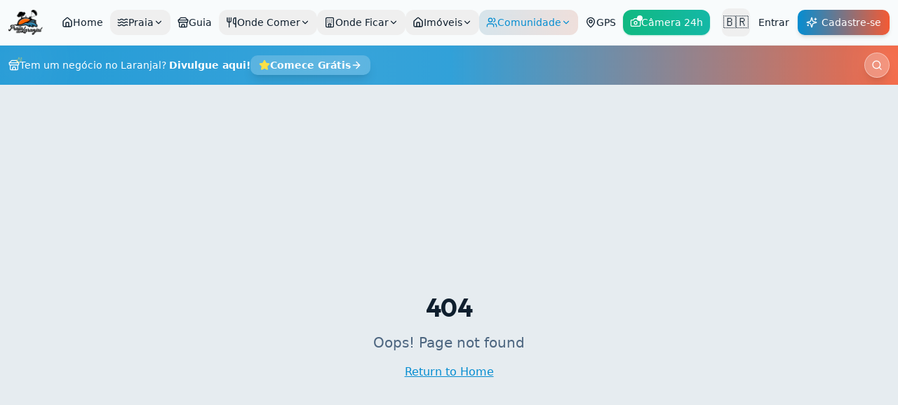

--- FILE ---
content_type: text/html; charset=utf-8
request_url: https://praiadolaranjal.tur.br/prefeitura-lanca-o-projeto-bairro-empreendedor/
body_size: 2165
content:
<!doctype html>
<html lang="pt-BR">
  <head>
    <meta charset="UTF-8" />
    <meta name="viewport" content="width=device-width, initial-scale=1.0, maximum-scale=5.0" />
    <meta http-equiv="X-UA-Compatible" content="IE=edge" />

    <!-- Critical Resource Hints - Preconnect to required origins -->
    <link rel="preconnect" href="https://qlyqkzqhwxmpdhvezfzs.supabase.co" crossorigin />
    <link rel="preconnect" href="https://fonts.googleapis.com" crossorigin />
    <link rel="preconnect" href="https://fonts.gstatic.com" crossorigin />
    <link rel="preconnect" href="https://translate.google.com" crossorigin />
    <link rel="preconnect" href="https://translate-pa.googleapis.com" crossorigin />
    
    <!-- Preconnect for critical APIs -->
    <link rel="preconnect" href="https://api.open-meteo.com" crossorigin />
    <link rel="preconnect" href="https://air-quality-api.open-meteo.com" crossorigin />
    <link rel="preconnect" href="https://archive-api.open-meteo.com" crossorigin />
    
    <!-- DNS Prefetch for secondary resources -->
    <link rel="dns-prefetch" href="https://storage.googleapis.com" />
    <link rel="dns-prefetch" href="https://i.ytimg.com" />
    <link rel="dns-prefetch" href="https://www.youtube.com" />
    <link rel="dns-prefetch" href="https://lh3.googleusercontent.com" />
    <link rel="dns-prefetch" href="https://lh3.googleusercontent.com" />
    
    <!-- Preload critical font with display swap for non-blocking load -->
    <link rel="preload" href="https://fonts.googleapis.com/css2?family=Outfit:wght@400;500;600;700&display=swap" as="style" onload="this.onload=null;this.rel='stylesheet'" />
    <noscript><link rel="stylesheet" href="https://fonts.googleapis.com/css2?family=Outfit:wght@400;500;600;700&display=swap" /></noscript>

    <!-- Primary Meta Tags -->
    <title>Portal Praia do Laranjal em Pelotas / RS</title>
    <meta name="description" content="Seu guia completo para conhecer, curtir e aproveitar tudo que a Praia do Laranjal tem a oferecer. Turismo, comércio local e comunidade em um só lugar.">
    <meta name="author" content="Portal Praia do Laranjal" />
    <meta name="robots" content="index, follow, max-image-preview:large, max-snippet:-1, max-video-preview:-1" />
    <meta name="googlebot" content="index, follow" />
    
    <!-- Geographic Meta Tags (GEO/LEO) -->
    <meta name="geo.region" content="BR-RS" />
    <meta name="geo.placename" content="Praia do Laranjal, Pelotas" />
    <meta name="geo.position" content="-31.7704;-52.3097" />
    <meta name="geo.country" content="BR" />
    <meta name="ICBM" content="-31.7704, -52.3097" />
    <meta property="og:latitude" content="-31.7704" />
    <meta property="og:longitude" content="-52.3097" />
    <meta property="place:location:latitude" content="-31.7704" />
    <meta property="place:location:longitude" content="-52.3097" />
    
    <!-- Theme -->
    <meta name="theme-color" content="#0369a1" />
    <meta name="mobile-web-app-capable" content="yes" />
    <meta name="apple-mobile-web-app-capable" content="yes" />
    <meta name="apple-mobile-web-app-status-bar-style" content="default" />
    
    <!-- Prerender hint for SPA -->
    <meta name="fragment" content="!" />
    
    <!-- Language -->
    <link rel="alternate" hreflang="pt-BR" href="https://praiadolaranjal.tur.br/" />
    <link rel="alternate" hreflang="x-default" href="https://praiadolaranjal.tur.br/" />
    
    <!-- Open Graph -->
    <meta property="og:type" content="website" />
    <meta property="og:locale" content="pt_BR" />
    <meta property="og:site_name" content="Portal Praia do Laranjal" />
    <meta property="og:image" content="https://storage.googleapis.com/gpt-engineer-file-uploads/kbS7Nn79NXYqb4BrSyPnoBa03xx1/social-images/social-1769197746440-site_portal_praia_do_laranjal.jpeg">
    <meta property="og:title" content="Portal Praia do Laranjal em Pelotas / RS">
    <meta property="og:description" content="Seu guia completo para conhecer, curtir e aproveitar tudo que a Praia do Laranjal tem a oferecer. Turismo, comércio local e comunidade em um só lugar.">

    <!-- Twitter Card -->
    <meta name="twitter:card" content="summary_large_image" />
    <meta name="twitter:site" content="@praiadolaranjal" />
    <meta name="twitter:image" content="https://storage.googleapis.com/gpt-engineer-file-uploads/kbS7Nn79NXYqb4BrSyPnoBa03xx1/social-images/social-1769197746440-site_portal_praia_do_laranjal.jpeg">
    <meta name="twitter:title" content="Portal Praia do Laranjal em Pelotas / RS">
    <meta name="twitter:description" content="Seu guia completo para conhecer, curtir e aproveitar tudo que a Praia do Laranjal tem a oferecer. Turismo, comércio local e comunidade em um só lugar.">
    
    <!-- Favicon -->
    <link rel="icon" type="image/png" href="https://storage.googleapis.com/gpt-engineer-file-uploads/kbS7Nn79NXYqb4BrSyPnoBa03xx1/uploads/1769197699154-favicon.png">
    <script type="module" crossorigin src="/assets/index-DCGFd9V5.js"></script>
    <link rel="modulepreload" crossorigin href="/assets/vendor-react-DB1kkm13.js">
    <link rel="modulepreload" crossorigin href="/assets/vendor-query-D4CJQ9Y4.js">
    <link rel="modulepreload" crossorigin href="/assets/vendor-ui-BwlV3qlJ.js">
    <link rel="modulepreload" crossorigin href="/assets/charts-DyCRxOCA.js">
    <link rel="modulepreload" crossorigin href="/assets/editor-Dp-MxJDa.js">
    <link rel="stylesheet" crossorigin href="/assets/index-DzFxzxUR.css">
  <link rel="manifest" href="/manifest.webmanifest"><script id="vite-plugin-pwa:register-sw" src="/registerSW.js"></script><script defer src="https://praiadolaranjal.tur.br/~flock.js" data-proxy-url="https://praiadolaranjal.tur.br/~api/analytics"></script></head>

  <body class="font-sans antialiased">
    <div id="root" class="notranslate" translate="no"></div>
    <div id="google_translate_element" style="display:none"></div>
  </body>
</html>


--- FILE ---
content_type: text/javascript; charset=utf-8
request_url: https://praiadolaranjal.tur.br/assets/charts-DyCRxOCA.js
body_size: 111989
content:
import{d as Ci,g as oe,r as R,R as S}from"./vendor-react-DB1kkm13.js";function ad(e){var t,r,n="";if(typeof e=="string"||typeof e=="number")n+=e;else if(typeof e=="object")if(Array.isArray(e)){var i=e.length;for(t=0;t<i;t++)e[t]&&(r=ad(e[t]))&&(n&&(n+=" "),n+=r)}else for(r in e)e[r]&&(n&&(n+=" "),n+=r);return n}function Z(){for(var e,t,r=0,n="",i=arguments.length;r<i;r++)(e=arguments[r])&&(t=ad(e))&&(n&&(n+=" "),n+=t);return n}var Ym=Array.isArray,Fe=Ym,Zm=typeof Ci=="object"&&Ci&&Ci.Object===Object&&Ci,od=Zm,Jm=od,Qm=typeof self=="object"&&self&&self.Object===Object&&self,eg=Jm||Qm||Function("return this")(),yt=eg,tg=yt,rg=tg.Symbol,wi=rg,al=wi,ud=Object.prototype,ng=ud.hasOwnProperty,ig=ud.toString,On=al?al.toStringTag:void 0;function ag(e){var t=ng.call(e,On),r=e[On];try{e[On]=void 0;var n=!0}catch{}var i=ig.call(e);return n&&(t?e[On]=r:delete e[On]),i}var og=ag,ug=Object.prototype,cg=ug.toString;function sg(e){return cg.call(e)}var lg=sg,ol=wi,fg=og,pg=lg,hg="[object Null]",dg="[object Undefined]",ul=ol?ol.toStringTag:void 0;function vg(e){return e==null?e===void 0?dg:hg:ul&&ul in Object(e)?fg(e):pg(e)}var Et=vg;function yg(e){return e!=null&&typeof e=="object"}var jt=yg,mg=Et,gg=jt,bg="[object Symbol]";function xg(e){return typeof e=="symbol"||gg(e)&&mg(e)==bg}var cn=xg,wg=Fe,Og=cn,Ag=/\.|\[(?:[^[\]]*|(["'])(?:(?!\1)[^\\]|\\.)*?\1)\]/,Sg=/^\w*$/;function Pg(e,t){if(wg(e))return!1;var r=typeof e;return r=="number"||r=="symbol"||r=="boolean"||e==null||Og(e)?!0:Sg.test(e)||!Ag.test(e)||t!=null&&e in Object(t)}var Xc=Pg;function _g(e){var t=typeof e;return e!=null&&(t=="object"||t=="function")}var Bt=_g;const sn=oe(Bt);var $g=Et,Tg=Bt,Eg="[object AsyncFunction]",jg="[object Function]",Mg="[object GeneratorFunction]",Cg="[object Proxy]";function Ig(e){if(!Tg(e))return!1;var t=$g(e);return t==jg||t==Mg||t==Eg||t==Cg}var Yc=Ig;const q=oe(Yc);var kg=yt,Dg=kg["__core-js_shared__"],Ng=Dg,Ko=Ng,cl=function(){var e=/[^.]+$/.exec(Ko&&Ko.keys&&Ko.keys.IE_PROTO||"");return e?"Symbol(src)_1."+e:""}();function Rg(e){return!!cl&&cl in e}var Lg=Rg,Bg=Function.prototype,Fg=Bg.toString;function Wg(e){if(e!=null){try{return Fg.call(e)}catch{}try{return e+""}catch{}}return""}var cd=Wg,zg=Yc,Ug=Lg,Hg=Bt,Kg=cd,Gg=/[\\^$.*+?()[\]{}|]/g,qg=/^\[object .+?Constructor\]$/,Vg=Function.prototype,Xg=Object.prototype,Yg=Vg.toString,Zg=Xg.hasOwnProperty,Jg=RegExp("^"+Yg.call(Zg).replace(Gg,"\\$&").replace(/hasOwnProperty|(function).*?(?=\\\()| for .+?(?=\\\])/g,"$1.*?")+"$");function Qg(e){if(!Hg(e)||Ug(e))return!1;var t=zg(e)?Jg:qg;return t.test(Kg(e))}var eb=Qg;function tb(e,t){return e==null?void 0:e[t]}var rb=tb,nb=eb,ib=rb;function ab(e,t){var r=ib(e,t);return nb(r)?r:void 0}var vr=ab,ob=vr,ub=ob(Object,"create"),Za=ub,sl=Za;function cb(){this.__data__=sl?sl(null):{},this.size=0}var sb=cb;function lb(e){var t=this.has(e)&&delete this.__data__[e];return this.size-=t?1:0,t}var fb=lb,pb=Za,hb="__lodash_hash_undefined__",db=Object.prototype,vb=db.hasOwnProperty;function yb(e){var t=this.__data__;if(pb){var r=t[e];return r===hb?void 0:r}return vb.call(t,e)?t[e]:void 0}var mb=yb,gb=Za,bb=Object.prototype,xb=bb.hasOwnProperty;function wb(e){var t=this.__data__;return gb?t[e]!==void 0:xb.call(t,e)}var Ob=wb,Ab=Za,Sb="__lodash_hash_undefined__";function Pb(e,t){var r=this.__data__;return this.size+=this.has(e)?0:1,r[e]=Ab&&t===void 0?Sb:t,this}var _b=Pb,$b=sb,Tb=fb,Eb=mb,jb=Ob,Mb=_b;function ln(e){var t=-1,r=e==null?0:e.length;for(this.clear();++t<r;){var n=e[t];this.set(n[0],n[1])}}ln.prototype.clear=$b;ln.prototype.delete=Tb;ln.prototype.get=Eb;ln.prototype.has=jb;ln.prototype.set=Mb;var Cb=ln;function Ib(){this.__data__=[],this.size=0}var kb=Ib;function Db(e,t){return e===t||e!==e&&t!==t}var Zc=Db,Nb=Zc;function Rb(e,t){for(var r=e.length;r--;)if(Nb(e[r][0],t))return r;return-1}var Ja=Rb,Lb=Ja,Bb=Array.prototype,Fb=Bb.splice;function Wb(e){var t=this.__data__,r=Lb(t,e);if(r<0)return!1;var n=t.length-1;return r==n?t.pop():Fb.call(t,r,1),--this.size,!0}var zb=Wb,Ub=Ja;function Hb(e){var t=this.__data__,r=Ub(t,e);return r<0?void 0:t[r][1]}var Kb=Hb,Gb=Ja;function qb(e){return Gb(this.__data__,e)>-1}var Vb=qb,Xb=Ja;function Yb(e,t){var r=this.__data__,n=Xb(r,e);return n<0?(++this.size,r.push([e,t])):r[n][1]=t,this}var Zb=Yb,Jb=kb,Qb=zb,e0=Kb,t0=Vb,r0=Zb;function fn(e){var t=-1,r=e==null?0:e.length;for(this.clear();++t<r;){var n=e[t];this.set(n[0],n[1])}}fn.prototype.clear=Jb;fn.prototype.delete=Qb;fn.prototype.get=e0;fn.prototype.has=t0;fn.prototype.set=r0;var Qa=fn,n0=vr,i0=yt,a0=n0(i0,"Map"),Jc=a0,ll=Cb,o0=Qa,u0=Jc;function c0(){this.size=0,this.__data__={hash:new ll,map:new(u0||o0),string:new ll}}var s0=c0;function l0(e){var t=typeof e;return t=="string"||t=="number"||t=="symbol"||t=="boolean"?e!=="__proto__":e===null}var f0=l0,p0=f0;function h0(e,t){var r=e.__data__;return p0(t)?r[typeof t=="string"?"string":"hash"]:r.map}var eo=h0,d0=eo;function v0(e){var t=d0(this,e).delete(e);return this.size-=t?1:0,t}var y0=v0,m0=eo;function g0(e){return m0(this,e).get(e)}var b0=g0,x0=eo;function w0(e){return x0(this,e).has(e)}var O0=w0,A0=eo;function S0(e,t){var r=A0(this,e),n=r.size;return r.set(e,t),this.size+=r.size==n?0:1,this}var P0=S0,_0=s0,$0=y0,T0=b0,E0=O0,j0=P0;function pn(e){var t=-1,r=e==null?0:e.length;for(this.clear();++t<r;){var n=e[t];this.set(n[0],n[1])}}pn.prototype.clear=_0;pn.prototype.delete=$0;pn.prototype.get=T0;pn.prototype.has=E0;pn.prototype.set=j0;var Qc=pn,sd=Qc,M0="Expected a function";function es(e,t){if(typeof e!="function"||t!=null&&typeof t!="function")throw new TypeError(M0);var r=function(){var n=arguments,i=t?t.apply(this,n):n[0],a=r.cache;if(a.has(i))return a.get(i);var o=e.apply(this,n);return r.cache=a.set(i,o)||a,o};return r.cache=new(es.Cache||sd),r}es.Cache=sd;var ld=es;const C0=oe(ld);var I0=ld,k0=500;function D0(e){var t=I0(e,function(n){return r.size===k0&&r.clear(),n}),r=t.cache;return t}var N0=D0,R0=N0,L0=/[^.[\]]+|\[(?:(-?\d+(?:\.\d+)?)|(["'])((?:(?!\2)[^\\]|\\.)*?)\2)\]|(?=(?:\.|\[\])(?:\.|\[\]|$))/g,B0=/\\(\\)?/g,F0=R0(function(e){var t=[];return e.charCodeAt(0)===46&&t.push(""),e.replace(L0,function(r,n,i,a){t.push(i?a.replace(B0,"$1"):n||r)}),t}),W0=F0;function z0(e,t){for(var r=-1,n=e==null?0:e.length,i=Array(n);++r<n;)i[r]=t(e[r],r,e);return i}var ts=z0,fl=wi,U0=ts,H0=Fe,K0=cn,G0=1/0,pl=fl?fl.prototype:void 0,hl=pl?pl.toString:void 0;function fd(e){if(typeof e=="string")return e;if(H0(e))return U0(e,fd)+"";if(K0(e))return hl?hl.call(e):"";var t=e+"";return t=="0"&&1/e==-G0?"-0":t}var q0=fd,V0=q0;function X0(e){return e==null?"":V0(e)}var pd=X0,Y0=Fe,Z0=Xc,J0=W0,Q0=pd;function ex(e,t){return Y0(e)?e:Z0(e,t)?[e]:J0(Q0(e))}var hd=ex,tx=cn,rx=1/0;function nx(e){if(typeof e=="string"||tx(e))return e;var t=e+"";return t=="0"&&1/e==-rx?"-0":t}var to=nx,ix=hd,ax=to;function ox(e,t){t=ix(t,e);for(var r=0,n=t.length;e!=null&&r<n;)e=e[ax(t[r++])];return r&&r==n?e:void 0}var rs=ox,ux=rs;function cx(e,t,r){var n=e==null?void 0:ux(e,t);return n===void 0?r:n}var dd=cx;const Ge=oe(dd);function sx(e){return e==null}var lx=sx;const Y=oe(lx);var fx=Et,px=Fe,hx=jt,dx="[object String]";function vx(e){return typeof e=="string"||!px(e)&&hx(e)&&fx(e)==dx}var yx=vx;const cr=oe(yx);var vd={exports:{}},ie={};/**
 * @license React
 * react-is.production.min.js
 *
 * Copyright (c) Facebook, Inc. and its affiliates.
 *
 * This source code is licensed under the MIT license found in the
 * LICENSE file in the root directory of this source tree.
 */var ns=Symbol.for("react.element"),is=Symbol.for("react.portal"),ro=Symbol.for("react.fragment"),no=Symbol.for("react.strict_mode"),io=Symbol.for("react.profiler"),ao=Symbol.for("react.provider"),oo=Symbol.for("react.context"),mx=Symbol.for("react.server_context"),uo=Symbol.for("react.forward_ref"),co=Symbol.for("react.suspense"),so=Symbol.for("react.suspense_list"),lo=Symbol.for("react.memo"),fo=Symbol.for("react.lazy"),gx=Symbol.for("react.offscreen"),yd;yd=Symbol.for("react.module.reference");function et(e){if(typeof e=="object"&&e!==null){var t=e.$$typeof;switch(t){case ns:switch(e=e.type,e){case ro:case io:case no:case co:case so:return e;default:switch(e=e&&e.$$typeof,e){case mx:case oo:case uo:case fo:case lo:case ao:return e;default:return t}}case is:return t}}}ie.ContextConsumer=oo;ie.ContextProvider=ao;ie.Element=ns;ie.ForwardRef=uo;ie.Fragment=ro;ie.Lazy=fo;ie.Memo=lo;ie.Portal=is;ie.Profiler=io;ie.StrictMode=no;ie.Suspense=co;ie.SuspenseList=so;ie.isAsyncMode=function(){return!1};ie.isConcurrentMode=function(){return!1};ie.isContextConsumer=function(e){return et(e)===oo};ie.isContextProvider=function(e){return et(e)===ao};ie.isElement=function(e){return typeof e=="object"&&e!==null&&e.$$typeof===ns};ie.isForwardRef=function(e){return et(e)===uo};ie.isFragment=function(e){return et(e)===ro};ie.isLazy=function(e){return et(e)===fo};ie.isMemo=function(e){return et(e)===lo};ie.isPortal=function(e){return et(e)===is};ie.isProfiler=function(e){return et(e)===io};ie.isStrictMode=function(e){return et(e)===no};ie.isSuspense=function(e){return et(e)===co};ie.isSuspenseList=function(e){return et(e)===so};ie.isValidElementType=function(e){return typeof e=="string"||typeof e=="function"||e===ro||e===io||e===no||e===co||e===so||e===gx||typeof e=="object"&&e!==null&&(e.$$typeof===fo||e.$$typeof===lo||e.$$typeof===ao||e.$$typeof===oo||e.$$typeof===uo||e.$$typeof===yd||e.getModuleId!==void 0)};ie.typeOf=et;vd.exports=ie;var bx=vd.exports,xx=Et,wx=jt,Ox="[object Number]";function Ax(e){return typeof e=="number"||wx(e)&&xx(e)==Ox}var md=Ax;const Sx=oe(md);var Px=md;function _x(e){return Px(e)&&e!=+e}var $x=_x;const hn=oe($x);var ke=function(t){return t===0?0:t>0?1:-1},er=function(t){return cr(t)&&t.indexOf("%")===t.length-1},L=function(t){return Sx(t)&&!hn(t)},Tx=function(t){return Y(t)},_e=function(t){return L(t)||cr(t)},Ex=0,yr=function(t){var r=++Ex;return"".concat(t||"").concat(r)},De=function(t,r){var n=arguments.length>2&&arguments[2]!==void 0?arguments[2]:0,i=arguments.length>3&&arguments[3]!==void 0?arguments[3]:!1;if(!L(t)&&!cr(t))return n;var a;if(er(t)){var o=t.indexOf("%");a=r*parseFloat(t.slice(0,o))/100}else a=+t;return hn(a)&&(a=n),i&&a>r&&(a=r),a},Dt=function(t){if(!t)return null;var r=Object.keys(t);return r&&r.length?t[r[0]]:null},jx=function(t){if(!Array.isArray(t))return!1;for(var r=t.length,n={},i=0;i<r;i++)if(!n[t[i]])n[t[i]]=!0;else return!0;return!1},Pe=function(t,r){return L(t)&&L(r)?function(n){return t+n*(r-t)}:function(){return r}};function Vi(e,t,r){return!e||!e.length?null:e.find(function(n){return n&&(typeof t=="function"?t(n):Ge(n,t))===r})}var Mx=function(t,r){return L(t)&&L(r)?t-r:cr(t)&&cr(r)?t.localeCompare(r):t instanceof Date&&r instanceof Date?t.getTime()-r.getTime():String(t).localeCompare(String(r))};function Mr(e,t){for(var r in e)if({}.hasOwnProperty.call(e,r)&&(!{}.hasOwnProperty.call(t,r)||e[r]!==t[r]))return!1;for(var n in t)if({}.hasOwnProperty.call(t,n)&&!{}.hasOwnProperty.call(e,n))return!1;return!0}function xu(e){"@babel/helpers - typeof";return xu=typeof Symbol=="function"&&typeof Symbol.iterator=="symbol"?function(t){return typeof t}:function(t){return t&&typeof Symbol=="function"&&t.constructor===Symbol&&t!==Symbol.prototype?"symbol":typeof t},xu(e)}var Cx=["viewBox","children"],Ix=["aria-activedescendant","aria-atomic","aria-autocomplete","aria-busy","aria-checked","aria-colcount","aria-colindex","aria-colspan","aria-controls","aria-current","aria-describedby","aria-details","aria-disabled","aria-errormessage","aria-expanded","aria-flowto","aria-haspopup","aria-hidden","aria-invalid","aria-keyshortcuts","aria-label","aria-labelledby","aria-level","aria-live","aria-modal","aria-multiline","aria-multiselectable","aria-orientation","aria-owns","aria-placeholder","aria-posinset","aria-pressed","aria-readonly","aria-relevant","aria-required","aria-roledescription","aria-rowcount","aria-rowindex","aria-rowspan","aria-selected","aria-setsize","aria-sort","aria-valuemax","aria-valuemin","aria-valuenow","aria-valuetext","className","color","height","id","lang","max","media","method","min","name","style","target","width","role","tabIndex","accentHeight","accumulate","additive","alignmentBaseline","allowReorder","alphabetic","amplitude","arabicForm","ascent","attributeName","attributeType","autoReverse","azimuth","baseFrequency","baselineShift","baseProfile","bbox","begin","bias","by","calcMode","capHeight","clip","clipPath","clipPathUnits","clipRule","colorInterpolation","colorInterpolationFilters","colorProfile","colorRendering","contentScriptType","contentStyleType","cursor","cx","cy","d","decelerate","descent","diffuseConstant","direction","display","divisor","dominantBaseline","dur","dx","dy","edgeMode","elevation","enableBackground","end","exponent","externalResourcesRequired","fill","fillOpacity","fillRule","filter","filterRes","filterUnits","floodColor","floodOpacity","focusable","fontFamily","fontSize","fontSizeAdjust","fontStretch","fontStyle","fontVariant","fontWeight","format","from","fx","fy","g1","g2","glyphName","glyphOrientationHorizontal","glyphOrientationVertical","glyphRef","gradientTransform","gradientUnits","hanging","horizAdvX","horizOriginX","href","ideographic","imageRendering","in2","in","intercept","k1","k2","k3","k4","k","kernelMatrix","kernelUnitLength","kerning","keyPoints","keySplines","keyTimes","lengthAdjust","letterSpacing","lightingColor","limitingConeAngle","local","markerEnd","markerHeight","markerMid","markerStart","markerUnits","markerWidth","mask","maskContentUnits","maskUnits","mathematical","mode","numOctaves","offset","opacity","operator","order","orient","orientation","origin","overflow","overlinePosition","overlineThickness","paintOrder","panose1","pathLength","patternContentUnits","patternTransform","patternUnits","pointerEvents","pointsAtX","pointsAtY","pointsAtZ","preserveAlpha","preserveAspectRatio","primitiveUnits","r","radius","refX","refY","renderingIntent","repeatCount","repeatDur","requiredExtensions","requiredFeatures","restart","result","rotate","rx","ry","seed","shapeRendering","slope","spacing","specularConstant","specularExponent","speed","spreadMethod","startOffset","stdDeviation","stemh","stemv","stitchTiles","stopColor","stopOpacity","strikethroughPosition","strikethroughThickness","string","stroke","strokeDasharray","strokeDashoffset","strokeLinecap","strokeLinejoin","strokeMiterlimit","strokeOpacity","strokeWidth","surfaceScale","systemLanguage","tableValues","targetX","targetY","textAnchor","textDecoration","textLength","textRendering","to","transform","u1","u2","underlinePosition","underlineThickness","unicode","unicodeBidi","unicodeRange","unitsPerEm","vAlphabetic","values","vectorEffect","version","vertAdvY","vertOriginX","vertOriginY","vHanging","vIdeographic","viewTarget","visibility","vMathematical","widths","wordSpacing","writingMode","x1","x2","x","xChannelSelector","xHeight","xlinkActuate","xlinkArcrole","xlinkHref","xlinkRole","xlinkShow","xlinkTitle","xlinkType","xmlBase","xmlLang","xmlns","xmlnsXlink","xmlSpace","y1","y2","y","yChannelSelector","z","zoomAndPan","ref","key","angle"],dl=["points","pathLength"],Go={svg:Cx,polygon:dl,polyline:dl},as=["dangerouslySetInnerHTML","onCopy","onCopyCapture","onCut","onCutCapture","onPaste","onPasteCapture","onCompositionEnd","onCompositionEndCapture","onCompositionStart","onCompositionStartCapture","onCompositionUpdate","onCompositionUpdateCapture","onFocus","onFocusCapture","onBlur","onBlurCapture","onChange","onChangeCapture","onBeforeInput","onBeforeInputCapture","onInput","onInputCapture","onReset","onResetCapture","onSubmit","onSubmitCapture","onInvalid","onInvalidCapture","onLoad","onLoadCapture","onError","onErrorCapture","onKeyDown","onKeyDownCapture","onKeyPress","onKeyPressCapture","onKeyUp","onKeyUpCapture","onAbort","onAbortCapture","onCanPlay","onCanPlayCapture","onCanPlayThrough","onCanPlayThroughCapture","onDurationChange","onDurationChangeCapture","onEmptied","onEmptiedCapture","onEncrypted","onEncryptedCapture","onEnded","onEndedCapture","onLoadedData","onLoadedDataCapture","onLoadedMetadata","onLoadedMetadataCapture","onLoadStart","onLoadStartCapture","onPause","onPauseCapture","onPlay","onPlayCapture","onPlaying","onPlayingCapture","onProgress","onProgressCapture","onRateChange","onRateChangeCapture","onSeeked","onSeekedCapture","onSeeking","onSeekingCapture","onStalled","onStalledCapture","onSuspend","onSuspendCapture","onTimeUpdate","onTimeUpdateCapture","onVolumeChange","onVolumeChangeCapture","onWaiting","onWaitingCapture","onAuxClick","onAuxClickCapture","onClick","onClickCapture","onContextMenu","onContextMenuCapture","onDoubleClick","onDoubleClickCapture","onDrag","onDragCapture","onDragEnd","onDragEndCapture","onDragEnter","onDragEnterCapture","onDragExit","onDragExitCapture","onDragLeave","onDragLeaveCapture","onDragOver","onDragOverCapture","onDragStart","onDragStartCapture","onDrop","onDropCapture","onMouseDown","onMouseDownCapture","onMouseEnter","onMouseLeave","onMouseMove","onMouseMoveCapture","onMouseOut","onMouseOutCapture","onMouseOver","onMouseOverCapture","onMouseUp","onMouseUpCapture","onSelect","onSelectCapture","onTouchCancel","onTouchCancelCapture","onTouchEnd","onTouchEndCapture","onTouchMove","onTouchMoveCapture","onTouchStart","onTouchStartCapture","onPointerDown","onPointerDownCapture","onPointerMove","onPointerMoveCapture","onPointerUp","onPointerUpCapture","onPointerCancel","onPointerCancelCapture","onPointerEnter","onPointerEnterCapture","onPointerLeave","onPointerLeaveCapture","onPointerOver","onPointerOverCapture","onPointerOut","onPointerOutCapture","onGotPointerCapture","onGotPointerCaptureCapture","onLostPointerCapture","onLostPointerCaptureCapture","onScroll","onScrollCapture","onWheel","onWheelCapture","onAnimationStart","onAnimationStartCapture","onAnimationEnd","onAnimationEndCapture","onAnimationIteration","onAnimationIterationCapture","onTransitionEnd","onTransitionEndCapture"],Xi=function(t,r){if(!t||typeof t=="function"||typeof t=="boolean")return null;var n=t;if(R.isValidElement(t)&&(n=t.props),!sn(n))return null;var i={};return Object.keys(n).forEach(function(a){as.includes(a)&&(i[a]=r||function(o){return n[a](n,o)})}),i},kx=function(t,r,n){return function(i){return t(r,n,i),null}},sr=function(t,r,n){if(!sn(t)||xu(t)!=="object")return null;var i=null;return Object.keys(t).forEach(function(a){var o=t[a];as.includes(a)&&typeof o=="function"&&(i||(i={}),i[a]=kx(o,r,n))}),i},Dx=["children"],Nx=["children"];function vl(e,t){if(e==null)return{};var r=Rx(e,t),n,i;if(Object.getOwnPropertySymbols){var a=Object.getOwnPropertySymbols(e);for(i=0;i<a.length;i++)n=a[i],!(t.indexOf(n)>=0)&&Object.prototype.propertyIsEnumerable.call(e,n)&&(r[n]=e[n])}return r}function Rx(e,t){if(e==null)return{};var r={};for(var n in e)if(Object.prototype.hasOwnProperty.call(e,n)){if(t.indexOf(n)>=0)continue;r[n]=e[n]}return r}function wu(e){"@babel/helpers - typeof";return wu=typeof Symbol=="function"&&typeof Symbol.iterator=="symbol"?function(t){return typeof t}:function(t){return t&&typeof Symbol=="function"&&t.constructor===Symbol&&t!==Symbol.prototype?"symbol":typeof t},wu(e)}var yl={click:"onClick",mousedown:"onMouseDown",mouseup:"onMouseUp",mouseover:"onMouseOver",mousemove:"onMouseMove",mouseout:"onMouseOut",mouseenter:"onMouseEnter",mouseleave:"onMouseLeave",touchcancel:"onTouchCancel",touchend:"onTouchEnd",touchmove:"onTouchMove",touchstart:"onTouchStart",contextmenu:"onContextMenu",dblclick:"onDoubleClick"},St=function(t){return typeof t=="string"?t:t?t.displayName||t.name||"Component":""},ml=null,qo=null,os=function e(t){if(t===ml&&Array.isArray(qo))return qo;var r=[];return R.Children.forEach(t,function(n){Y(n)||(bx.isFragment(n)?r=r.concat(e(n.props.children)):r.push(n))}),qo=r,ml=t,r};function qe(e,t){var r=[],n=[];return Array.isArray(t)?n=t.map(function(i){return St(i)}):n=[St(t)],os(e).forEach(function(i){var a=Ge(i,"type.displayName")||Ge(i,"type.name");n.indexOf(a)!==-1&&r.push(i)}),r}function He(e,t){var r=qe(e,t);return r&&r[0]}var gl=function(t){if(!t||!t.props)return!1;var r=t.props,n=r.width,i=r.height;return!(!L(n)||n<=0||!L(i)||i<=0)},Lx=["a","altGlyph","altGlyphDef","altGlyphItem","animate","animateColor","animateMotion","animateTransform","circle","clipPath","color-profile","cursor","defs","desc","ellipse","feBlend","feColormatrix","feComponentTransfer","feComposite","feConvolveMatrix","feDiffuseLighting","feDisplacementMap","feDistantLight","feFlood","feFuncA","feFuncB","feFuncG","feFuncR","feGaussianBlur","feImage","feMerge","feMergeNode","feMorphology","feOffset","fePointLight","feSpecularLighting","feSpotLight","feTile","feTurbulence","filter","font","font-face","font-face-format","font-face-name","font-face-url","foreignObject","g","glyph","glyphRef","hkern","image","line","lineGradient","marker","mask","metadata","missing-glyph","mpath","path","pattern","polygon","polyline","radialGradient","rect","script","set","stop","style","svg","switch","symbol","text","textPath","title","tref","tspan","use","view","vkern"],Bx=function(t){return t&&t.type&&cr(t.type)&&Lx.indexOf(t.type)>=0},gd=function(t){return t&&wu(t)==="object"&&"clipDot"in t},Fx=function(t,r,n,i){var a,o=(a=Go==null?void 0:Go[i])!==null&&a!==void 0?a:[];return r.startsWith("data-")||!q(t)&&(i&&o.includes(r)||Ix.includes(r))||n&&as.includes(r)},H=function(t,r,n){if(!t||typeof t=="function"||typeof t=="boolean")return null;var i=t;if(R.isValidElement(t)&&(i=t.props),!sn(i))return null;var a={};return Object.keys(i).forEach(function(o){var u;Fx((u=i)===null||u===void 0?void 0:u[o],o,r,n)&&(a[o]=i[o])}),a},Ou=function e(t,r){if(t===r)return!0;var n=R.Children.count(t);if(n!==R.Children.count(r))return!1;if(n===0)return!0;if(n===1)return bl(Array.isArray(t)?t[0]:t,Array.isArray(r)?r[0]:r);for(var i=0;i<n;i++){var a=t[i],o=r[i];if(Array.isArray(a)||Array.isArray(o)){if(!e(a,o))return!1}else if(!bl(a,o))return!1}return!0},bl=function(t,r){if(Y(t)&&Y(r))return!0;if(!Y(t)&&!Y(r)){var n=t.props||{},i=n.children,a=vl(n,Dx),o=r.props||{},u=o.children,c=vl(o,Nx);return i&&u?Mr(a,c)&&Ou(i,u):!i&&!u?Mr(a,c):!1}return!1},xl=function(t,r){var n=[],i={};return os(t).forEach(function(a,o){if(Bx(a))n.push(a);else if(a){var u=St(a.type),c=r[u]||{},s=c.handler,f=c.once;if(s&&(!f||!i[u])){var l=s(a,u,o);n.push(l),i[u]=!0}}}),n},Wx=function(t){var r=t&&t.type;return r&&yl[r]?yl[r]:null},zx=function(t,r){return os(r).indexOf(t)},Ux=["children","width","height","viewBox","className","style","title","desc"];function Au(){return Au=Object.assign?Object.assign.bind():function(e){for(var t=1;t<arguments.length;t++){var r=arguments[t];for(var n in r)Object.prototype.hasOwnProperty.call(r,n)&&(e[n]=r[n])}return e},Au.apply(this,arguments)}function Hx(e,t){if(e==null)return{};var r=Kx(e,t),n,i;if(Object.getOwnPropertySymbols){var a=Object.getOwnPropertySymbols(e);for(i=0;i<a.length;i++)n=a[i],!(t.indexOf(n)>=0)&&Object.prototype.propertyIsEnumerable.call(e,n)&&(r[n]=e[n])}return r}function Kx(e,t){if(e==null)return{};var r={};for(var n in e)if(Object.prototype.hasOwnProperty.call(e,n)){if(t.indexOf(n)>=0)continue;r[n]=e[n]}return r}function Su(e){var t=e.children,r=e.width,n=e.height,i=e.viewBox,a=e.className,o=e.style,u=e.title,c=e.desc,s=Hx(e,Ux),f=i||{width:r,height:n,x:0,y:0},l=Z("recharts-surface",a);return S.createElement("svg",Au({},H(s,!0,"svg"),{className:l,width:r,height:n,style:o,viewBox:"".concat(f.x," ").concat(f.y," ").concat(f.width," ").concat(f.height)}),S.createElement("title",null,u),S.createElement("desc",null,c),t)}var Gx=["children","className"];function Pu(){return Pu=Object.assign?Object.assign.bind():function(e){for(var t=1;t<arguments.length;t++){var r=arguments[t];for(var n in r)Object.prototype.hasOwnProperty.call(r,n)&&(e[n]=r[n])}return e},Pu.apply(this,arguments)}function qx(e,t){if(e==null)return{};var r=Vx(e,t),n,i;if(Object.getOwnPropertySymbols){var a=Object.getOwnPropertySymbols(e);for(i=0;i<a.length;i++)n=a[i],!(t.indexOf(n)>=0)&&Object.prototype.propertyIsEnumerable.call(e,n)&&(r[n]=e[n])}return r}function Vx(e,t){if(e==null)return{};var r={};for(var n in e)if(Object.prototype.hasOwnProperty.call(e,n)){if(t.indexOf(n)>=0)continue;r[n]=e[n]}return r}var ee=S.forwardRef(function(e,t){var r=e.children,n=e.className,i=qx(e,Gx),a=Z("recharts-layer",n);return S.createElement("g",Pu({className:a},H(i,!0),{ref:t}),r)}),ot=function(t,r){for(var n=arguments.length,i=new Array(n>2?n-2:0),a=2;a<n;a++)i[a-2]=arguments[a]};function Xx(e,t,r){var n=-1,i=e.length;t<0&&(t=-t>i?0:i+t),r=r>i?i:r,r<0&&(r+=i),i=t>r?0:r-t>>>0,t>>>=0;for(var a=Array(i);++n<i;)a[n]=e[n+t];return a}var Yx=Xx,Zx=Yx;function Jx(e,t,r){var n=e.length;return r=r===void 0?n:r,!t&&r>=n?e:Zx(e,t,r)}var Qx=Jx,ew="\\ud800-\\udfff",tw="\\u0300-\\u036f",rw="\\ufe20-\\ufe2f",nw="\\u20d0-\\u20ff",iw=tw+rw+nw,aw="\\ufe0e\\ufe0f",ow="\\u200d",uw=RegExp("["+ow+ew+iw+aw+"]");function cw(e){return uw.test(e)}var bd=cw;function sw(e){return e.split("")}var lw=sw,xd="\\ud800-\\udfff",fw="\\u0300-\\u036f",pw="\\ufe20-\\ufe2f",hw="\\u20d0-\\u20ff",dw=fw+pw+hw,vw="\\ufe0e\\ufe0f",yw="["+xd+"]",_u="["+dw+"]",$u="\\ud83c[\\udffb-\\udfff]",mw="(?:"+_u+"|"+$u+")",wd="[^"+xd+"]",Od="(?:\\ud83c[\\udde6-\\uddff]){2}",Ad="[\\ud800-\\udbff][\\udc00-\\udfff]",gw="\\u200d",Sd=mw+"?",Pd="["+vw+"]?",bw="(?:"+gw+"(?:"+[wd,Od,Ad].join("|")+")"+Pd+Sd+")*",xw=Pd+Sd+bw,ww="(?:"+[wd+_u+"?",_u,Od,Ad,yw].join("|")+")",Ow=RegExp($u+"(?="+$u+")|"+ww+xw,"g");function Aw(e){return e.match(Ow)||[]}var Sw=Aw,Pw=lw,_w=bd,$w=Sw;function Tw(e){return _w(e)?$w(e):Pw(e)}var Ew=Tw,jw=Qx,Mw=bd,Cw=Ew,Iw=pd;function kw(e){return function(t){t=Iw(t);var r=Mw(t)?Cw(t):void 0,n=r?r[0]:t.charAt(0),i=r?jw(r,1).join(""):t.slice(1);return n[e]()+i}}var Dw=kw,Nw=Dw,Rw=Nw("toUpperCase"),Lw=Rw;const po=oe(Lw);function se(e){return function(){return e}}const _d=Math.cos,Yi=Math.sin,st=Math.sqrt,Zi=Math.PI,ho=2*Zi,Tu=Math.PI,Eu=2*Tu,Yt=1e-6,Bw=Eu-Yt;function $d(e){this._+=e[0];for(let t=1,r=e.length;t<r;++t)this._+=arguments[t]+e[t]}function Fw(e){let t=Math.floor(e);if(!(t>=0))throw new Error(`invalid digits: ${e}`);if(t>15)return $d;const r=10**t;return function(n){this._+=n[0];for(let i=1,a=n.length;i<a;++i)this._+=Math.round(arguments[i]*r)/r+n[i]}}class Ww{constructor(t){this._x0=this._y0=this._x1=this._y1=null,this._="",this._append=t==null?$d:Fw(t)}moveTo(t,r){this._append`M${this._x0=this._x1=+t},${this._y0=this._y1=+r}`}closePath(){this._x1!==null&&(this._x1=this._x0,this._y1=this._y0,this._append`Z`)}lineTo(t,r){this._append`L${this._x1=+t},${this._y1=+r}`}quadraticCurveTo(t,r,n,i){this._append`Q${+t},${+r},${this._x1=+n},${this._y1=+i}`}bezierCurveTo(t,r,n,i,a,o){this._append`C${+t},${+r},${+n},${+i},${this._x1=+a},${this._y1=+o}`}arcTo(t,r,n,i,a){if(t=+t,r=+r,n=+n,i=+i,a=+a,a<0)throw new Error(`negative radius: ${a}`);let o=this._x1,u=this._y1,c=n-t,s=i-r,f=o-t,l=u-r,p=f*f+l*l;if(this._x1===null)this._append`M${this._x1=t},${this._y1=r}`;else if(p>Yt)if(!(Math.abs(l*c-s*f)>Yt)||!a)this._append`L${this._x1=t},${this._y1=r}`;else{let h=n-o,y=i-u,v=c*c+s*s,d=h*h+y*y,b=Math.sqrt(v),x=Math.sqrt(p),w=a*Math.tan((Tu-Math.acos((v+p-d)/(2*b*x)))/2),O=w/x,m=w/b;Math.abs(O-1)>Yt&&this._append`L${t+O*f},${r+O*l}`,this._append`A${a},${a},0,0,${+(l*h>f*y)},${this._x1=t+m*c},${this._y1=r+m*s}`}}arc(t,r,n,i,a,o){if(t=+t,r=+r,n=+n,o=!!o,n<0)throw new Error(`negative radius: ${n}`);let u=n*Math.cos(i),c=n*Math.sin(i),s=t+u,f=r+c,l=1^o,p=o?i-a:a-i;this._x1===null?this._append`M${s},${f}`:(Math.abs(this._x1-s)>Yt||Math.abs(this._y1-f)>Yt)&&this._append`L${s},${f}`,n&&(p<0&&(p=p%Eu+Eu),p>Bw?this._append`A${n},${n},0,1,${l},${t-u},${r-c}A${n},${n},0,1,${l},${this._x1=s},${this._y1=f}`:p>Yt&&this._append`A${n},${n},0,${+(p>=Tu)},${l},${this._x1=t+n*Math.cos(a)},${this._y1=r+n*Math.sin(a)}`)}rect(t,r,n,i){this._append`M${this._x0=this._x1=+t},${this._y0=this._y1=+r}h${n=+n}v${+i}h${-n}Z`}toString(){return this._}}function us(e){let t=3;return e.digits=function(r){if(!arguments.length)return t;if(r==null)t=null;else{const n=Math.floor(r);if(!(n>=0))throw new RangeError(`invalid digits: ${r}`);t=n}return e},()=>new Ww(t)}function cs(e){return typeof e=="object"&&"length"in e?e:Array.from(e)}function Td(e){this._context=e}Td.prototype={areaStart:function(){this._line=0},areaEnd:function(){this._line=NaN},lineStart:function(){this._point=0},lineEnd:function(){(this._line||this._line!==0&&this._point===1)&&this._context.closePath(),this._line=1-this._line},point:function(e,t){switch(e=+e,t=+t,this._point){case 0:this._point=1,this._line?this._context.lineTo(e,t):this._context.moveTo(e,t);break;case 1:this._point=2;default:this._context.lineTo(e,t);break}}};function vo(e){return new Td(e)}function Ed(e){return e[0]}function jd(e){return e[1]}function Md(e,t){var r=se(!0),n=null,i=vo,a=null,o=us(u);e=typeof e=="function"?e:e===void 0?Ed:se(e),t=typeof t=="function"?t:t===void 0?jd:se(t);function u(c){var s,f=(c=cs(c)).length,l,p=!1,h;for(n==null&&(a=i(h=o())),s=0;s<=f;++s)!(s<f&&r(l=c[s],s,c))===p&&((p=!p)?a.lineStart():a.lineEnd()),p&&a.point(+e(l,s,c),+t(l,s,c));if(h)return a=null,h+""||null}return u.x=function(c){return arguments.length?(e=typeof c=="function"?c:se(+c),u):e},u.y=function(c){return arguments.length?(t=typeof c=="function"?c:se(+c),u):t},u.defined=function(c){return arguments.length?(r=typeof c=="function"?c:se(!!c),u):r},u.curve=function(c){return arguments.length?(i=c,n!=null&&(a=i(n)),u):i},u.context=function(c){return arguments.length?(c==null?n=a=null:a=i(n=c),u):n},u}function Ii(e,t,r){var n=null,i=se(!0),a=null,o=vo,u=null,c=us(s);e=typeof e=="function"?e:e===void 0?Ed:se(+e),t=typeof t=="function"?t:se(t===void 0?0:+t),r=typeof r=="function"?r:r===void 0?jd:se(+r);function s(l){var p,h,y,v=(l=cs(l)).length,d,b=!1,x,w=new Array(v),O=new Array(v);for(a==null&&(u=o(x=c())),p=0;p<=v;++p){if(!(p<v&&i(d=l[p],p,l))===b)if(b=!b)h=p,u.areaStart(),u.lineStart();else{for(u.lineEnd(),u.lineStart(),y=p-1;y>=h;--y)u.point(w[y],O[y]);u.lineEnd(),u.areaEnd()}b&&(w[p]=+e(d,p,l),O[p]=+t(d,p,l),u.point(n?+n(d,p,l):w[p],r?+r(d,p,l):O[p]))}if(x)return u=null,x+""||null}function f(){return Md().defined(i).curve(o).context(a)}return s.x=function(l){return arguments.length?(e=typeof l=="function"?l:se(+l),n=null,s):e},s.x0=function(l){return arguments.length?(e=typeof l=="function"?l:se(+l),s):e},s.x1=function(l){return arguments.length?(n=l==null?null:typeof l=="function"?l:se(+l),s):n},s.y=function(l){return arguments.length?(t=typeof l=="function"?l:se(+l),r=null,s):t},s.y0=function(l){return arguments.length?(t=typeof l=="function"?l:se(+l),s):t},s.y1=function(l){return arguments.length?(r=l==null?null:typeof l=="function"?l:se(+l),s):r},s.lineX0=s.lineY0=function(){return f().x(e).y(t)},s.lineY1=function(){return f().x(e).y(r)},s.lineX1=function(){return f().x(n).y(t)},s.defined=function(l){return arguments.length?(i=typeof l=="function"?l:se(!!l),s):i},s.curve=function(l){return arguments.length?(o=l,a!=null&&(u=o(a)),s):o},s.context=function(l){return arguments.length?(l==null?a=u=null:u=o(a=l),s):a},s}class Cd{constructor(t,r){this._context=t,this._x=r}areaStart(){this._line=0}areaEnd(){this._line=NaN}lineStart(){this._point=0}lineEnd(){(this._line||this._line!==0&&this._point===1)&&this._context.closePath(),this._line=1-this._line}point(t,r){switch(t=+t,r=+r,this._point){case 0:{this._point=1,this._line?this._context.lineTo(t,r):this._context.moveTo(t,r);break}case 1:this._point=2;default:{this._x?this._context.bezierCurveTo(this._x0=(this._x0+t)/2,this._y0,this._x0,r,t,r):this._context.bezierCurveTo(this._x0,this._y0=(this._y0+r)/2,t,this._y0,t,r);break}}this._x0=t,this._y0=r}}function zw(e){return new Cd(e,!0)}function Uw(e){return new Cd(e,!1)}const ss={draw(e,t){const r=st(t/Zi);e.moveTo(r,0),e.arc(0,0,r,0,ho)}},Hw={draw(e,t){const r=st(t/5)/2;e.moveTo(-3*r,-r),e.lineTo(-r,-r),e.lineTo(-r,-3*r),e.lineTo(r,-3*r),e.lineTo(r,-r),e.lineTo(3*r,-r),e.lineTo(3*r,r),e.lineTo(r,r),e.lineTo(r,3*r),e.lineTo(-r,3*r),e.lineTo(-r,r),e.lineTo(-3*r,r),e.closePath()}},Id=st(1/3),Kw=Id*2,Gw={draw(e,t){const r=st(t/Kw),n=r*Id;e.moveTo(0,-r),e.lineTo(n,0),e.lineTo(0,r),e.lineTo(-n,0),e.closePath()}},qw={draw(e,t){const r=st(t),n=-r/2;e.rect(n,n,r,r)}},Vw=.8908130915292852,kd=Yi(Zi/10)/Yi(7*Zi/10),Xw=Yi(ho/10)*kd,Yw=-_d(ho/10)*kd,Zw={draw(e,t){const r=st(t*Vw),n=Xw*r,i=Yw*r;e.moveTo(0,-r),e.lineTo(n,i);for(let a=1;a<5;++a){const o=ho*a/5,u=_d(o),c=Yi(o);e.lineTo(c*r,-u*r),e.lineTo(u*n-c*i,c*n+u*i)}e.closePath()}},Vo=st(3),Jw={draw(e,t){const r=-st(t/(Vo*3));e.moveTo(0,r*2),e.lineTo(-Vo*r,-r),e.lineTo(Vo*r,-r),e.closePath()}},Ve=-.5,Xe=st(3)/2,ju=1/st(12),Qw=(ju/2+1)*3,eO={draw(e,t){const r=st(t/Qw),n=r/2,i=r*ju,a=n,o=r*ju+r,u=-a,c=o;e.moveTo(n,i),e.lineTo(a,o),e.lineTo(u,c),e.lineTo(Ve*n-Xe*i,Xe*n+Ve*i),e.lineTo(Ve*a-Xe*o,Xe*a+Ve*o),e.lineTo(Ve*u-Xe*c,Xe*u+Ve*c),e.lineTo(Ve*n+Xe*i,Ve*i-Xe*n),e.lineTo(Ve*a+Xe*o,Ve*o-Xe*a),e.lineTo(Ve*u+Xe*c,Ve*c-Xe*u),e.closePath()}};function tO(e,t){let r=null,n=us(i);e=typeof e=="function"?e:se(e||ss),t=typeof t=="function"?t:se(t===void 0?64:+t);function i(){let a;if(r||(r=a=n()),e.apply(this,arguments).draw(r,+t.apply(this,arguments)),a)return r=null,a+""||null}return i.type=function(a){return arguments.length?(e=typeof a=="function"?a:se(a),i):e},i.size=function(a){return arguments.length?(t=typeof a=="function"?a:se(+a),i):t},i.context=function(a){return arguments.length?(r=a??null,i):r},i}function Ji(){}function Qi(e,t,r){e._context.bezierCurveTo((2*e._x0+e._x1)/3,(2*e._y0+e._y1)/3,(e._x0+2*e._x1)/3,(e._y0+2*e._y1)/3,(e._x0+4*e._x1+t)/6,(e._y0+4*e._y1+r)/6)}function Dd(e){this._context=e}Dd.prototype={areaStart:function(){this._line=0},areaEnd:function(){this._line=NaN},lineStart:function(){this._x0=this._x1=this._y0=this._y1=NaN,this._point=0},lineEnd:function(){switch(this._point){case 3:Qi(this,this._x1,this._y1);case 2:this._context.lineTo(this._x1,this._y1);break}(this._line||this._line!==0&&this._point===1)&&this._context.closePath(),this._line=1-this._line},point:function(e,t){switch(e=+e,t=+t,this._point){case 0:this._point=1,this._line?this._context.lineTo(e,t):this._context.moveTo(e,t);break;case 1:this._point=2;break;case 2:this._point=3,this._context.lineTo((5*this._x0+this._x1)/6,(5*this._y0+this._y1)/6);default:Qi(this,e,t);break}this._x0=this._x1,this._x1=e,this._y0=this._y1,this._y1=t}};function rO(e){return new Dd(e)}function Nd(e){this._context=e}Nd.prototype={areaStart:Ji,areaEnd:Ji,lineStart:function(){this._x0=this._x1=this._x2=this._x3=this._x4=this._y0=this._y1=this._y2=this._y3=this._y4=NaN,this._point=0},lineEnd:function(){switch(this._point){case 1:{this._context.moveTo(this._x2,this._y2),this._context.closePath();break}case 2:{this._context.moveTo((this._x2+2*this._x3)/3,(this._y2+2*this._y3)/3),this._context.lineTo((this._x3+2*this._x2)/3,(this._y3+2*this._y2)/3),this._context.closePath();break}case 3:{this.point(this._x2,this._y2),this.point(this._x3,this._y3),this.point(this._x4,this._y4);break}}},point:function(e,t){switch(e=+e,t=+t,this._point){case 0:this._point=1,this._x2=e,this._y2=t;break;case 1:this._point=2,this._x3=e,this._y3=t;break;case 2:this._point=3,this._x4=e,this._y4=t,this._context.moveTo((this._x0+4*this._x1+e)/6,(this._y0+4*this._y1+t)/6);break;default:Qi(this,e,t);break}this._x0=this._x1,this._x1=e,this._y0=this._y1,this._y1=t}};function nO(e){return new Nd(e)}function Rd(e){this._context=e}Rd.prototype={areaStart:function(){this._line=0},areaEnd:function(){this._line=NaN},lineStart:function(){this._x0=this._x1=this._y0=this._y1=NaN,this._point=0},lineEnd:function(){(this._line||this._line!==0&&this._point===3)&&this._context.closePath(),this._line=1-this._line},point:function(e,t){switch(e=+e,t=+t,this._point){case 0:this._point=1;break;case 1:this._point=2;break;case 2:this._point=3;var r=(this._x0+4*this._x1+e)/6,n=(this._y0+4*this._y1+t)/6;this._line?this._context.lineTo(r,n):this._context.moveTo(r,n);break;case 3:this._point=4;default:Qi(this,e,t);break}this._x0=this._x1,this._x1=e,this._y0=this._y1,this._y1=t}};function iO(e){return new Rd(e)}function Ld(e){this._context=e}Ld.prototype={areaStart:Ji,areaEnd:Ji,lineStart:function(){this._point=0},lineEnd:function(){this._point&&this._context.closePath()},point:function(e,t){e=+e,t=+t,this._point?this._context.lineTo(e,t):(this._point=1,this._context.moveTo(e,t))}};function aO(e){return new Ld(e)}function wl(e){return e<0?-1:1}function Ol(e,t,r){var n=e._x1-e._x0,i=t-e._x1,a=(e._y1-e._y0)/(n||i<0&&-0),o=(r-e._y1)/(i||n<0&&-0),u=(a*i+o*n)/(n+i);return(wl(a)+wl(o))*Math.min(Math.abs(a),Math.abs(o),.5*Math.abs(u))||0}function Al(e,t){var r=e._x1-e._x0;return r?(3*(e._y1-e._y0)/r-t)/2:t}function Xo(e,t,r){var n=e._x0,i=e._y0,a=e._x1,o=e._y1,u=(a-n)/3;e._context.bezierCurveTo(n+u,i+u*t,a-u,o-u*r,a,o)}function ea(e){this._context=e}ea.prototype={areaStart:function(){this._line=0},areaEnd:function(){this._line=NaN},lineStart:function(){this._x0=this._x1=this._y0=this._y1=this._t0=NaN,this._point=0},lineEnd:function(){switch(this._point){case 2:this._context.lineTo(this._x1,this._y1);break;case 3:Xo(this,this._t0,Al(this,this._t0));break}(this._line||this._line!==0&&this._point===1)&&this._context.closePath(),this._line=1-this._line},point:function(e,t){var r=NaN;if(e=+e,t=+t,!(e===this._x1&&t===this._y1)){switch(this._point){case 0:this._point=1,this._line?this._context.lineTo(e,t):this._context.moveTo(e,t);break;case 1:this._point=2;break;case 2:this._point=3,Xo(this,Al(this,r=Ol(this,e,t)),r);break;default:Xo(this,this._t0,r=Ol(this,e,t));break}this._x0=this._x1,this._x1=e,this._y0=this._y1,this._y1=t,this._t0=r}}};function Bd(e){this._context=new Fd(e)}(Bd.prototype=Object.create(ea.prototype)).point=function(e,t){ea.prototype.point.call(this,t,e)};function Fd(e){this._context=e}Fd.prototype={moveTo:function(e,t){this._context.moveTo(t,e)},closePath:function(){this._context.closePath()},lineTo:function(e,t){this._context.lineTo(t,e)},bezierCurveTo:function(e,t,r,n,i,a){this._context.bezierCurveTo(t,e,n,r,a,i)}};function oO(e){return new ea(e)}function uO(e){return new Bd(e)}function Wd(e){this._context=e}Wd.prototype={areaStart:function(){this._line=0},areaEnd:function(){this._line=NaN},lineStart:function(){this._x=[],this._y=[]},lineEnd:function(){var e=this._x,t=this._y,r=e.length;if(r)if(this._line?this._context.lineTo(e[0],t[0]):this._context.moveTo(e[0],t[0]),r===2)this._context.lineTo(e[1],t[1]);else for(var n=Sl(e),i=Sl(t),a=0,o=1;o<r;++a,++o)this._context.bezierCurveTo(n[0][a],i[0][a],n[1][a],i[1][a],e[o],t[o]);(this._line||this._line!==0&&r===1)&&this._context.closePath(),this._line=1-this._line,this._x=this._y=null},point:function(e,t){this._x.push(+e),this._y.push(+t)}};function Sl(e){var t,r=e.length-1,n,i=new Array(r),a=new Array(r),o=new Array(r);for(i[0]=0,a[0]=2,o[0]=e[0]+2*e[1],t=1;t<r-1;++t)i[t]=1,a[t]=4,o[t]=4*e[t]+2*e[t+1];for(i[r-1]=2,a[r-1]=7,o[r-1]=8*e[r-1]+e[r],t=1;t<r;++t)n=i[t]/a[t-1],a[t]-=n,o[t]-=n*o[t-1];for(i[r-1]=o[r-1]/a[r-1],t=r-2;t>=0;--t)i[t]=(o[t]-i[t+1])/a[t];for(a[r-1]=(e[r]+i[r-1])/2,t=0;t<r-1;++t)a[t]=2*e[t+1]-i[t+1];return[i,a]}function cO(e){return new Wd(e)}function yo(e,t){this._context=e,this._t=t}yo.prototype={areaStart:function(){this._line=0},areaEnd:function(){this._line=NaN},lineStart:function(){this._x=this._y=NaN,this._point=0},lineEnd:function(){0<this._t&&this._t<1&&this._point===2&&this._context.lineTo(this._x,this._y),(this._line||this._line!==0&&this._point===1)&&this._context.closePath(),this._line>=0&&(this._t=1-this._t,this._line=1-this._line)},point:function(e,t){switch(e=+e,t=+t,this._point){case 0:this._point=1,this._line?this._context.lineTo(e,t):this._context.moveTo(e,t);break;case 1:this._point=2;default:{if(this._t<=0)this._context.lineTo(this._x,t),this._context.lineTo(e,t);else{var r=this._x*(1-this._t)+e*this._t;this._context.lineTo(r,this._y),this._context.lineTo(r,t)}break}}this._x=e,this._y=t}};function sO(e){return new yo(e,.5)}function lO(e){return new yo(e,0)}function fO(e){return new yo(e,1)}function Dr(e,t){if((o=e.length)>1)for(var r=1,n,i,a=e[t[0]],o,u=a.length;r<o;++r)for(i=a,a=e[t[r]],n=0;n<u;++n)a[n][1]+=a[n][0]=isNaN(i[n][1])?i[n][0]:i[n][1]}function Mu(e){for(var t=e.length,r=new Array(t);--t>=0;)r[t]=t;return r}function pO(e,t){return e[t]}function hO(e){const t=[];return t.key=e,t}function dO(){var e=se([]),t=Mu,r=Dr,n=pO;function i(a){var o=Array.from(e.apply(this,arguments),hO),u,c=o.length,s=-1,f;for(const l of a)for(u=0,++s;u<c;++u)(o[u][s]=[0,+n(l,o[u].key,s,a)]).data=l;for(u=0,f=cs(t(o));u<c;++u)o[f[u]].index=u;return r(o,f),o}return i.keys=function(a){return arguments.length?(e=typeof a=="function"?a:se(Array.from(a)),i):e},i.value=function(a){return arguments.length?(n=typeof a=="function"?a:se(+a),i):n},i.order=function(a){return arguments.length?(t=a==null?Mu:typeof a=="function"?a:se(Array.from(a)),i):t},i.offset=function(a){return arguments.length?(r=a??Dr,i):r},i}function vO(e,t){if((n=e.length)>0){for(var r,n,i=0,a=e[0].length,o;i<a;++i){for(o=r=0;r<n;++r)o+=e[r][i][1]||0;if(o)for(r=0;r<n;++r)e[r][i][1]/=o}Dr(e,t)}}function yO(e,t){if((i=e.length)>0){for(var r=0,n=e[t[0]],i,a=n.length;r<a;++r){for(var o=0,u=0;o<i;++o)u+=e[o][r][1]||0;n[r][1]+=n[r][0]=-u/2}Dr(e,t)}}function mO(e,t){if(!(!((o=e.length)>0)||!((a=(i=e[t[0]]).length)>0))){for(var r=0,n=1,i,a,o;n<a;++n){for(var u=0,c=0,s=0;u<o;++u){for(var f=e[t[u]],l=f[n][1]||0,p=f[n-1][1]||0,h=(l-p)/2,y=0;y<u;++y){var v=e[t[y]],d=v[n][1]||0,b=v[n-1][1]||0;h+=d-b}c+=l,s+=h*l}i[n-1][1]+=i[n-1][0]=r,c&&(r-=s/c)}i[n-1][1]+=i[n-1][0]=r,Dr(e,t)}}function Fn(e){"@babel/helpers - typeof";return Fn=typeof Symbol=="function"&&typeof Symbol.iterator=="symbol"?function(t){return typeof t}:function(t){return t&&typeof Symbol=="function"&&t.constructor===Symbol&&t!==Symbol.prototype?"symbol":typeof t},Fn(e)}var gO=["type","size","sizeType"];function Cu(){return Cu=Object.assign?Object.assign.bind():function(e){for(var t=1;t<arguments.length;t++){var r=arguments[t];for(var n in r)Object.prototype.hasOwnProperty.call(r,n)&&(e[n]=r[n])}return e},Cu.apply(this,arguments)}function Pl(e,t){var r=Object.keys(e);if(Object.getOwnPropertySymbols){var n=Object.getOwnPropertySymbols(e);t&&(n=n.filter(function(i){return Object.getOwnPropertyDescriptor(e,i).enumerable})),r.push.apply(r,n)}return r}function _l(e){for(var t=1;t<arguments.length;t++){var r=arguments[t]!=null?arguments[t]:{};t%2?Pl(Object(r),!0).forEach(function(n){bO(e,n,r[n])}):Object.getOwnPropertyDescriptors?Object.defineProperties(e,Object.getOwnPropertyDescriptors(r)):Pl(Object(r)).forEach(function(n){Object.defineProperty(e,n,Object.getOwnPropertyDescriptor(r,n))})}return e}function bO(e,t,r){return t=xO(t),t in e?Object.defineProperty(e,t,{value:r,enumerable:!0,configurable:!0,writable:!0}):e[t]=r,e}function xO(e){var t=wO(e,"string");return Fn(t)=="symbol"?t:t+""}function wO(e,t){if(Fn(e)!="object"||!e)return e;var r=e[Symbol.toPrimitive];if(r!==void 0){var n=r.call(e,t||"default");if(Fn(n)!="object")return n;throw new TypeError("@@toPrimitive must return a primitive value.")}return(t==="string"?String:Number)(e)}function OO(e,t){if(e==null)return{};var r=AO(e,t),n,i;if(Object.getOwnPropertySymbols){var a=Object.getOwnPropertySymbols(e);for(i=0;i<a.length;i++)n=a[i],!(t.indexOf(n)>=0)&&Object.prototype.propertyIsEnumerable.call(e,n)&&(r[n]=e[n])}return r}function AO(e,t){if(e==null)return{};var r={};for(var n in e)if(Object.prototype.hasOwnProperty.call(e,n)){if(t.indexOf(n)>=0)continue;r[n]=e[n]}return r}var zd={symbolCircle:ss,symbolCross:Hw,symbolDiamond:Gw,symbolSquare:qw,symbolStar:Zw,symbolTriangle:Jw,symbolWye:eO},SO=Math.PI/180,PO=function(t){var r="symbol".concat(po(t));return zd[r]||ss},_O=function(t,r,n){if(r==="area")return t;switch(n){case"cross":return 5*t*t/9;case"diamond":return .5*t*t/Math.sqrt(3);case"square":return t*t;case"star":{var i=18*SO;return 1.25*t*t*(Math.tan(i)-Math.tan(i*2)*Math.pow(Math.tan(i),2))}case"triangle":return Math.sqrt(3)*t*t/4;case"wye":return(21-10*Math.sqrt(3))*t*t/8;default:return Math.PI*t*t/4}},$O=function(t,r){zd["symbol".concat(po(t))]=r},ls=function(t){var r=t.type,n=r===void 0?"circle":r,i=t.size,a=i===void 0?64:i,o=t.sizeType,u=o===void 0?"area":o,c=OO(t,gO),s=_l(_l({},c),{},{type:n,size:a,sizeType:u}),f=function(){var d=PO(n),b=tO().type(d).size(_O(a,u,n));return b()},l=s.className,p=s.cx,h=s.cy,y=H(s,!0);return p===+p&&h===+h&&a===+a?S.createElement("path",Cu({},y,{className:Z("recharts-symbols",l),transform:"translate(".concat(p,", ").concat(h,")"),d:f()})):null};ls.registerSymbol=$O;function Nr(e){"@babel/helpers - typeof";return Nr=typeof Symbol=="function"&&typeof Symbol.iterator=="symbol"?function(t){return typeof t}:function(t){return t&&typeof Symbol=="function"&&t.constructor===Symbol&&t!==Symbol.prototype?"symbol":typeof t},Nr(e)}function Iu(){return Iu=Object.assign?Object.assign.bind():function(e){for(var t=1;t<arguments.length;t++){var r=arguments[t];for(var n in r)Object.prototype.hasOwnProperty.call(r,n)&&(e[n]=r[n])}return e},Iu.apply(this,arguments)}function $l(e,t){var r=Object.keys(e);if(Object.getOwnPropertySymbols){var n=Object.getOwnPropertySymbols(e);t&&(n=n.filter(function(i){return Object.getOwnPropertyDescriptor(e,i).enumerable})),r.push.apply(r,n)}return r}function TO(e){for(var t=1;t<arguments.length;t++){var r=arguments[t]!=null?arguments[t]:{};t%2?$l(Object(r),!0).forEach(function(n){Wn(e,n,r[n])}):Object.getOwnPropertyDescriptors?Object.defineProperties(e,Object.getOwnPropertyDescriptors(r)):$l(Object(r)).forEach(function(n){Object.defineProperty(e,n,Object.getOwnPropertyDescriptor(r,n))})}return e}function EO(e,t){if(!(e instanceof t))throw new TypeError("Cannot call a class as a function")}function jO(e,t){for(var r=0;r<t.length;r++){var n=t[r];n.enumerable=n.enumerable||!1,n.configurable=!0,"value"in n&&(n.writable=!0),Object.defineProperty(e,Hd(n.key),n)}}function MO(e,t,r){return t&&jO(e.prototype,t),Object.defineProperty(e,"prototype",{writable:!1}),e}function CO(e,t,r){return t=ta(t),IO(e,Ud()?Reflect.construct(t,r||[],ta(e).constructor):t.apply(e,r))}function IO(e,t){if(t&&(Nr(t)==="object"||typeof t=="function"))return t;if(t!==void 0)throw new TypeError("Derived constructors may only return object or undefined");return kO(e)}function kO(e){if(e===void 0)throw new ReferenceError("this hasn't been initialised - super() hasn't been called");return e}function Ud(){try{var e=!Boolean.prototype.valueOf.call(Reflect.construct(Boolean,[],function(){}))}catch{}return(Ud=function(){return!!e})()}function ta(e){return ta=Object.setPrototypeOf?Object.getPrototypeOf.bind():function(r){return r.__proto__||Object.getPrototypeOf(r)},ta(e)}function DO(e,t){if(typeof t!="function"&&t!==null)throw new TypeError("Super expression must either be null or a function");e.prototype=Object.create(t&&t.prototype,{constructor:{value:e,writable:!0,configurable:!0}}),Object.defineProperty(e,"prototype",{writable:!1}),t&&ku(e,t)}function ku(e,t){return ku=Object.setPrototypeOf?Object.setPrototypeOf.bind():function(n,i){return n.__proto__=i,n},ku(e,t)}function Wn(e,t,r){return t=Hd(t),t in e?Object.defineProperty(e,t,{value:r,enumerable:!0,configurable:!0,writable:!0}):e[t]=r,e}function Hd(e){var t=NO(e,"string");return Nr(t)=="symbol"?t:t+""}function NO(e,t){if(Nr(e)!="object"||!e)return e;var r=e[Symbol.toPrimitive];if(r!==void 0){var n=r.call(e,t||"default");if(Nr(n)!="object")return n;throw new TypeError("@@toPrimitive must return a primitive value.")}return(t==="string"?String:Number)(e)}var Ye=32,fs=function(e){function t(){return EO(this,t),CO(this,t,arguments)}return DO(t,e),MO(t,[{key:"renderIcon",value:function(n){var i=this.props.inactiveColor,a=Ye/2,o=Ye/6,u=Ye/3,c=n.inactive?i:n.color;if(n.type==="plainline")return S.createElement("line",{strokeWidth:4,fill:"none",stroke:c,strokeDasharray:n.payload.strokeDasharray,x1:0,y1:a,x2:Ye,y2:a,className:"recharts-legend-icon"});if(n.type==="line")return S.createElement("path",{strokeWidth:4,fill:"none",stroke:c,d:"M0,".concat(a,"h").concat(u,`
            A`).concat(o,",").concat(o,",0,1,1,").concat(2*u,",").concat(a,`
            H`).concat(Ye,"M").concat(2*u,",").concat(a,`
            A`).concat(o,",").concat(o,",0,1,1,").concat(u,",").concat(a),className:"recharts-legend-icon"});if(n.type==="rect")return S.createElement("path",{stroke:"none",fill:c,d:"M0,".concat(Ye/8,"h").concat(Ye,"v").concat(Ye*3/4,"h").concat(-Ye,"z"),className:"recharts-legend-icon"});if(S.isValidElement(n.legendIcon)){var s=TO({},n);return delete s.legendIcon,S.cloneElement(n.legendIcon,s)}return S.createElement(ls,{fill:c,cx:a,cy:a,size:Ye,sizeType:"diameter",type:n.type})}},{key:"renderItems",value:function(){var n=this,i=this.props,a=i.payload,o=i.iconSize,u=i.layout,c=i.formatter,s=i.inactiveColor,f={x:0,y:0,width:Ye,height:Ye},l={display:u==="horizontal"?"inline-block":"block",marginRight:10},p={display:"inline-block",verticalAlign:"middle",marginRight:4};return a.map(function(h,y){var v=h.formatter||c,d=Z(Wn(Wn({"recharts-legend-item":!0},"legend-item-".concat(y),!0),"inactive",h.inactive));if(h.type==="none")return null;var b=q(h.value)?null:h.value;ot(!q(h.value),`The name property is also required when using a function for the dataKey of a chart's cartesian components. Ex: <Bar name="Name of my Data"/>`);var x=h.inactive?s:h.color;return S.createElement("li",Iu({className:d,style:l,key:"legend-item-".concat(y)},sr(n.props,h,y)),S.createElement(Su,{width:o,height:o,viewBox:f,style:p},n.renderIcon(h)),S.createElement("span",{className:"recharts-legend-item-text",style:{color:x}},v?v(b,h,y):b))})}},{key:"render",value:function(){var n=this.props,i=n.payload,a=n.layout,o=n.align;if(!i||!i.length)return null;var u={padding:0,margin:0,textAlign:a==="horizontal"?o:"left"};return S.createElement("ul",{className:"recharts-default-legend",style:u},this.renderItems())}}])}(R.PureComponent);Wn(fs,"displayName","Legend");Wn(fs,"defaultProps",{iconSize:14,layout:"horizontal",align:"center",verticalAlign:"middle",inactiveColor:"#ccc"});var RO=Qa;function LO(){this.__data__=new RO,this.size=0}var BO=LO;function FO(e){var t=this.__data__,r=t.delete(e);return this.size=t.size,r}var WO=FO;function zO(e){return this.__data__.get(e)}var UO=zO;function HO(e){return this.__data__.has(e)}var KO=HO,GO=Qa,qO=Jc,VO=Qc,XO=200;function YO(e,t){var r=this.__data__;if(r instanceof GO){var n=r.__data__;if(!qO||n.length<XO-1)return n.push([e,t]),this.size=++r.size,this;r=this.__data__=new VO(n)}return r.set(e,t),this.size=r.size,this}var ZO=YO,JO=Qa,QO=BO,e1=WO,t1=UO,r1=KO,n1=ZO;function dn(e){var t=this.__data__=new JO(e);this.size=t.size}dn.prototype.clear=QO;dn.prototype.delete=e1;dn.prototype.get=t1;dn.prototype.has=r1;dn.prototype.set=n1;var Kd=dn,i1="__lodash_hash_undefined__";function a1(e){return this.__data__.set(e,i1),this}var o1=a1;function u1(e){return this.__data__.has(e)}var c1=u1,s1=Qc,l1=o1,f1=c1;function ra(e){var t=-1,r=e==null?0:e.length;for(this.__data__=new s1;++t<r;)this.add(e[t])}ra.prototype.add=ra.prototype.push=l1;ra.prototype.has=f1;var Gd=ra;function p1(e,t){for(var r=-1,n=e==null?0:e.length;++r<n;)if(t(e[r],r,e))return!0;return!1}var qd=p1;function h1(e,t){return e.has(t)}var Vd=h1,d1=Gd,v1=qd,y1=Vd,m1=1,g1=2;function b1(e,t,r,n,i,a){var o=r&m1,u=e.length,c=t.length;if(u!=c&&!(o&&c>u))return!1;var s=a.get(e),f=a.get(t);if(s&&f)return s==t&&f==e;var l=-1,p=!0,h=r&g1?new d1:void 0;for(a.set(e,t),a.set(t,e);++l<u;){var y=e[l],v=t[l];if(n)var d=o?n(v,y,l,t,e,a):n(y,v,l,e,t,a);if(d!==void 0){if(d)continue;p=!1;break}if(h){if(!v1(t,function(b,x){if(!y1(h,x)&&(y===b||i(y,b,r,n,a)))return h.push(x)})){p=!1;break}}else if(!(y===v||i(y,v,r,n,a))){p=!1;break}}return a.delete(e),a.delete(t),p}var Xd=b1,x1=yt,w1=x1.Uint8Array,O1=w1;function A1(e){var t=-1,r=Array(e.size);return e.forEach(function(n,i){r[++t]=[i,n]}),r}var S1=A1;function P1(e){var t=-1,r=Array(e.size);return e.forEach(function(n){r[++t]=n}),r}var ps=P1,Tl=wi,El=O1,_1=Zc,$1=Xd,T1=S1,E1=ps,j1=1,M1=2,C1="[object Boolean]",I1="[object Date]",k1="[object Error]",D1="[object Map]",N1="[object Number]",R1="[object RegExp]",L1="[object Set]",B1="[object String]",F1="[object Symbol]",W1="[object ArrayBuffer]",z1="[object DataView]",jl=Tl?Tl.prototype:void 0,Yo=jl?jl.valueOf:void 0;function U1(e,t,r,n,i,a,o){switch(r){case z1:if(e.byteLength!=t.byteLength||e.byteOffset!=t.byteOffset)return!1;e=e.buffer,t=t.buffer;case W1:return!(e.byteLength!=t.byteLength||!a(new El(e),new El(t)));case C1:case I1:case N1:return _1(+e,+t);case k1:return e.name==t.name&&e.message==t.message;case R1:case B1:return e==t+"";case D1:var u=T1;case L1:var c=n&j1;if(u||(u=E1),e.size!=t.size&&!c)return!1;var s=o.get(e);if(s)return s==t;n|=M1,o.set(e,t);var f=$1(u(e),u(t),n,i,a,o);return o.delete(e),f;case F1:if(Yo)return Yo.call(e)==Yo.call(t)}return!1}var H1=U1;function K1(e,t){for(var r=-1,n=t.length,i=e.length;++r<n;)e[i+r]=t[r];return e}var Yd=K1,G1=Yd,q1=Fe;function V1(e,t,r){var n=t(e);return q1(e)?n:G1(n,r(e))}var X1=V1;function Y1(e,t){for(var r=-1,n=e==null?0:e.length,i=0,a=[];++r<n;){var o=e[r];t(o,r,e)&&(a[i++]=o)}return a}var Z1=Y1;function J1(){return[]}var Q1=J1,eA=Z1,tA=Q1,rA=Object.prototype,nA=rA.propertyIsEnumerable,Ml=Object.getOwnPropertySymbols,iA=Ml?function(e){return e==null?[]:(e=Object(e),eA(Ml(e),function(t){return nA.call(e,t)}))}:tA,aA=iA;function oA(e,t){for(var r=-1,n=Array(e);++r<e;)n[r]=t(r);return n}var uA=oA,cA=Et,sA=jt,lA="[object Arguments]";function fA(e){return sA(e)&&cA(e)==lA}var pA=fA,Cl=pA,hA=jt,Zd=Object.prototype,dA=Zd.hasOwnProperty,vA=Zd.propertyIsEnumerable,yA=Cl(function(){return arguments}())?Cl:function(e){return hA(e)&&dA.call(e,"callee")&&!vA.call(e,"callee")},hs=yA,na={exports:{}};function mA(){return!1}var gA=mA;na.exports;(function(e,t){var r=yt,n=gA,i=t&&!t.nodeType&&t,a=i&&!0&&e&&!e.nodeType&&e,o=a&&a.exports===i,u=o?r.Buffer:void 0,c=u?u.isBuffer:void 0,s=c||n;e.exports=s})(na,na.exports);var Jd=na.exports,bA=9007199254740991,xA=/^(?:0|[1-9]\d*)$/;function wA(e,t){var r=typeof e;return t=t??bA,!!t&&(r=="number"||r!="symbol"&&xA.test(e))&&e>-1&&e%1==0&&e<t}var ds=wA,OA=9007199254740991;function AA(e){return typeof e=="number"&&e>-1&&e%1==0&&e<=OA}var vs=AA,SA=Et,PA=vs,_A=jt,$A="[object Arguments]",TA="[object Array]",EA="[object Boolean]",jA="[object Date]",MA="[object Error]",CA="[object Function]",IA="[object Map]",kA="[object Number]",DA="[object Object]",NA="[object RegExp]",RA="[object Set]",LA="[object String]",BA="[object WeakMap]",FA="[object ArrayBuffer]",WA="[object DataView]",zA="[object Float32Array]",UA="[object Float64Array]",HA="[object Int8Array]",KA="[object Int16Array]",GA="[object Int32Array]",qA="[object Uint8Array]",VA="[object Uint8ClampedArray]",XA="[object Uint16Array]",YA="[object Uint32Array]",pe={};pe[zA]=pe[UA]=pe[HA]=pe[KA]=pe[GA]=pe[qA]=pe[VA]=pe[XA]=pe[YA]=!0;pe[$A]=pe[TA]=pe[FA]=pe[EA]=pe[WA]=pe[jA]=pe[MA]=pe[CA]=pe[IA]=pe[kA]=pe[DA]=pe[NA]=pe[RA]=pe[LA]=pe[BA]=!1;function ZA(e){return _A(e)&&PA(e.length)&&!!pe[SA(e)]}var JA=ZA;function QA(e){return function(t){return e(t)}}var Qd=QA,ia={exports:{}};ia.exports;(function(e,t){var r=od,n=t&&!t.nodeType&&t,i=n&&!0&&e&&!e.nodeType&&e,a=i&&i.exports===n,o=a&&r.process,u=function(){try{var c=i&&i.require&&i.require("util").types;return c||o&&o.binding&&o.binding("util")}catch{}}();e.exports=u})(ia,ia.exports);var eS=ia.exports,tS=JA,rS=Qd,Il=eS,kl=Il&&Il.isTypedArray,nS=kl?rS(kl):tS,ev=nS,iS=uA,aS=hs,oS=Fe,uS=Jd,cS=ds,sS=ev,lS=Object.prototype,fS=lS.hasOwnProperty;function pS(e,t){var r=oS(e),n=!r&&aS(e),i=!r&&!n&&uS(e),a=!r&&!n&&!i&&sS(e),o=r||n||i||a,u=o?iS(e.length,String):[],c=u.length;for(var s in e)(t||fS.call(e,s))&&!(o&&(s=="length"||i&&(s=="offset"||s=="parent")||a&&(s=="buffer"||s=="byteLength"||s=="byteOffset")||cS(s,c)))&&u.push(s);return u}var hS=pS,dS=Object.prototype;function vS(e){var t=e&&e.constructor,r=typeof t=="function"&&t.prototype||dS;return e===r}var yS=vS;function mS(e,t){return function(r){return e(t(r))}}var tv=mS,gS=tv,bS=gS(Object.keys,Object),xS=bS,wS=yS,OS=xS,AS=Object.prototype,SS=AS.hasOwnProperty;function PS(e){if(!wS(e))return OS(e);var t=[];for(var r in Object(e))SS.call(e,r)&&r!="constructor"&&t.push(r);return t}var _S=PS,$S=Yc,TS=vs;function ES(e){return e!=null&&TS(e.length)&&!$S(e)}var Oi=ES,jS=hS,MS=_S,CS=Oi;function IS(e){return CS(e)?jS(e):MS(e)}var mo=IS,kS=X1,DS=aA,NS=mo;function RS(e){return kS(e,NS,DS)}var LS=RS,Dl=LS,BS=1,FS=Object.prototype,WS=FS.hasOwnProperty;function zS(e,t,r,n,i,a){var o=r&BS,u=Dl(e),c=u.length,s=Dl(t),f=s.length;if(c!=f&&!o)return!1;for(var l=c;l--;){var p=u[l];if(!(o?p in t:WS.call(t,p)))return!1}var h=a.get(e),y=a.get(t);if(h&&y)return h==t&&y==e;var v=!0;a.set(e,t),a.set(t,e);for(var d=o;++l<c;){p=u[l];var b=e[p],x=t[p];if(n)var w=o?n(x,b,p,t,e,a):n(b,x,p,e,t,a);if(!(w===void 0?b===x||i(b,x,r,n,a):w)){v=!1;break}d||(d=p=="constructor")}if(v&&!d){var O=e.constructor,m=t.constructor;O!=m&&"constructor"in e&&"constructor"in t&&!(typeof O=="function"&&O instanceof O&&typeof m=="function"&&m instanceof m)&&(v=!1)}return a.delete(e),a.delete(t),v}var US=zS,HS=vr,KS=yt,GS=HS(KS,"DataView"),qS=GS,VS=vr,XS=yt,YS=VS(XS,"Promise"),ZS=YS,JS=vr,QS=yt,eP=JS(QS,"Set"),rv=eP,tP=vr,rP=yt,nP=tP(rP,"WeakMap"),iP=nP,Du=qS,Nu=Jc,Ru=ZS,Lu=rv,Bu=iP,nv=Et,vn=cd,Nl="[object Map]",aP="[object Object]",Rl="[object Promise]",Ll="[object Set]",Bl="[object WeakMap]",Fl="[object DataView]",oP=vn(Du),uP=vn(Nu),cP=vn(Ru),sP=vn(Lu),lP=vn(Bu),Zt=nv;(Du&&Zt(new Du(new ArrayBuffer(1)))!=Fl||Nu&&Zt(new Nu)!=Nl||Ru&&Zt(Ru.resolve())!=Rl||Lu&&Zt(new Lu)!=Ll||Bu&&Zt(new Bu)!=Bl)&&(Zt=function(e){var t=nv(e),r=t==aP?e.constructor:void 0,n=r?vn(r):"";if(n)switch(n){case oP:return Fl;case uP:return Nl;case cP:return Rl;case sP:return Ll;case lP:return Bl}return t});var fP=Zt,Zo=Kd,pP=Xd,hP=H1,dP=US,Wl=fP,zl=Fe,Ul=Jd,vP=ev,yP=1,Hl="[object Arguments]",Kl="[object Array]",ki="[object Object]",mP=Object.prototype,Gl=mP.hasOwnProperty;function gP(e,t,r,n,i,a){var o=zl(e),u=zl(t),c=o?Kl:Wl(e),s=u?Kl:Wl(t);c=c==Hl?ki:c,s=s==Hl?ki:s;var f=c==ki,l=s==ki,p=c==s;if(p&&Ul(e)){if(!Ul(t))return!1;o=!0,f=!1}if(p&&!f)return a||(a=new Zo),o||vP(e)?pP(e,t,r,n,i,a):hP(e,t,c,r,n,i,a);if(!(r&yP)){var h=f&&Gl.call(e,"__wrapped__"),y=l&&Gl.call(t,"__wrapped__");if(h||y){var v=h?e.value():e,d=y?t.value():t;return a||(a=new Zo),i(v,d,r,n,a)}}return p?(a||(a=new Zo),dP(e,t,r,n,i,a)):!1}var bP=gP,xP=bP,ql=jt;function iv(e,t,r,n,i){return e===t?!0:e==null||t==null||!ql(e)&&!ql(t)?e!==e&&t!==t:xP(e,t,r,n,iv,i)}var ys=iv,wP=Kd,OP=ys,AP=1,SP=2;function PP(e,t,r,n){var i=r.length,a=i,o=!n;if(e==null)return!a;for(e=Object(e);i--;){var u=r[i];if(o&&u[2]?u[1]!==e[u[0]]:!(u[0]in e))return!1}for(;++i<a;){u=r[i];var c=u[0],s=e[c],f=u[1];if(o&&u[2]){if(s===void 0&&!(c in e))return!1}else{var l=new wP;if(n)var p=n(s,f,c,e,t,l);if(!(p===void 0?OP(f,s,AP|SP,n,l):p))return!1}}return!0}var _P=PP,$P=Bt;function TP(e){return e===e&&!$P(e)}var av=TP,EP=av,jP=mo;function MP(e){for(var t=jP(e),r=t.length;r--;){var n=t[r],i=e[n];t[r]=[n,i,EP(i)]}return t}var CP=MP;function IP(e,t){return function(r){return r==null?!1:r[e]===t&&(t!==void 0||e in Object(r))}}var ov=IP,kP=_P,DP=CP,NP=ov;function RP(e){var t=DP(e);return t.length==1&&t[0][2]?NP(t[0][0],t[0][1]):function(r){return r===e||kP(r,e,t)}}var LP=RP;function BP(e,t){return e!=null&&t in Object(e)}var FP=BP,WP=hd,zP=hs,UP=Fe,HP=ds,KP=vs,GP=to;function qP(e,t,r){t=WP(t,e);for(var n=-1,i=t.length,a=!1;++n<i;){var o=GP(t[n]);if(!(a=e!=null&&r(e,o)))break;e=e[o]}return a||++n!=i?a:(i=e==null?0:e.length,!!i&&KP(i)&&HP(o,i)&&(UP(e)||zP(e)))}var VP=qP,XP=FP,YP=VP;function ZP(e,t){return e!=null&&YP(e,t,XP)}var JP=ZP,QP=ys,e_=dd,t_=JP,r_=Xc,n_=av,i_=ov,a_=to,o_=1,u_=2;function c_(e,t){return r_(e)&&n_(t)?i_(a_(e),t):function(r){var n=e_(r,e);return n===void 0&&n===t?t_(r,e):QP(t,n,o_|u_)}}var s_=c_;function l_(e){return e}var yn=l_;function f_(e){return function(t){return t==null?void 0:t[e]}}var p_=f_,h_=rs;function d_(e){return function(t){return h_(t,e)}}var v_=d_,y_=p_,m_=v_,g_=Xc,b_=to;function x_(e){return g_(e)?y_(b_(e)):m_(e)}var w_=x_,O_=LP,A_=s_,S_=yn,P_=Fe,__=w_;function $_(e){return typeof e=="function"?e:e==null?S_:typeof e=="object"?P_(e)?A_(e[0],e[1]):O_(e):__(e)}var mt=$_;function T_(e,t,r,n){for(var i=e.length,a=r+(n?1:-1);n?a--:++a<i;)if(t(e[a],a,e))return a;return-1}var uv=T_;function E_(e){return e!==e}var j_=E_;function M_(e,t,r){for(var n=r-1,i=e.length;++n<i;)if(e[n]===t)return n;return-1}var C_=M_,I_=uv,k_=j_,D_=C_;function N_(e,t,r){return t===t?D_(e,t,r):I_(e,k_,r)}var R_=N_,L_=R_;function B_(e,t){var r=e==null?0:e.length;return!!r&&L_(e,t,0)>-1}var F_=B_;function W_(e,t,r){for(var n=-1,i=e==null?0:e.length;++n<i;)if(r(t,e[n]))return!0;return!1}var z_=W_;function U_(){}var H_=U_,Jo=rv,K_=H_,G_=ps,q_=1/0,V_=Jo&&1/G_(new Jo([,-0]))[1]==q_?function(e){return new Jo(e)}:K_,X_=V_,Y_=Gd,Z_=F_,J_=z_,Q_=Vd,e$=X_,t$=ps,r$=200;function n$(e,t,r){var n=-1,i=Z_,a=e.length,o=!0,u=[],c=u;if(r)o=!1,i=J_;else if(a>=r$){var s=t?null:e$(e);if(s)return t$(s);o=!1,i=Q_,c=new Y_}else c=t?[]:u;e:for(;++n<a;){var f=e[n],l=t?t(f):f;if(f=r||f!==0?f:0,o&&l===l){for(var p=c.length;p--;)if(c[p]===l)continue e;t&&c.push(l),u.push(f)}else i(c,l,r)||(c!==u&&c.push(l),u.push(f))}return u}var i$=n$,a$=mt,o$=i$;function u$(e,t){return e&&e.length?o$(e,a$(t)):[]}var c$=u$;const Vl=oe(c$);function cv(e,t,r){return t===!0?Vl(e,r):q(t)?Vl(e,t):e}function Rr(e){"@babel/helpers - typeof";return Rr=typeof Symbol=="function"&&typeof Symbol.iterator=="symbol"?function(t){return typeof t}:function(t){return t&&typeof Symbol=="function"&&t.constructor===Symbol&&t!==Symbol.prototype?"symbol":typeof t},Rr(e)}var s$=["ref"];function Xl(e,t){var r=Object.keys(e);if(Object.getOwnPropertySymbols){var n=Object.getOwnPropertySymbols(e);t&&(n=n.filter(function(i){return Object.getOwnPropertyDescriptor(e,i).enumerable})),r.push.apply(r,n)}return r}function gt(e){for(var t=1;t<arguments.length;t++){var r=arguments[t]!=null?arguments[t]:{};t%2?Xl(Object(r),!0).forEach(function(n){go(e,n,r[n])}):Object.getOwnPropertyDescriptors?Object.defineProperties(e,Object.getOwnPropertyDescriptors(r)):Xl(Object(r)).forEach(function(n){Object.defineProperty(e,n,Object.getOwnPropertyDescriptor(r,n))})}return e}function l$(e,t){if(!(e instanceof t))throw new TypeError("Cannot call a class as a function")}function Yl(e,t){for(var r=0;r<t.length;r++){var n=t[r];n.enumerable=n.enumerable||!1,n.configurable=!0,"value"in n&&(n.writable=!0),Object.defineProperty(e,lv(n.key),n)}}function f$(e,t,r){return t&&Yl(e.prototype,t),r&&Yl(e,r),Object.defineProperty(e,"prototype",{writable:!1}),e}function p$(e,t,r){return t=aa(t),h$(e,sv()?Reflect.construct(t,r||[],aa(e).constructor):t.apply(e,r))}function h$(e,t){if(t&&(Rr(t)==="object"||typeof t=="function"))return t;if(t!==void 0)throw new TypeError("Derived constructors may only return object or undefined");return d$(e)}function d$(e){if(e===void 0)throw new ReferenceError("this hasn't been initialised - super() hasn't been called");return e}function sv(){try{var e=!Boolean.prototype.valueOf.call(Reflect.construct(Boolean,[],function(){}))}catch{}return(sv=function(){return!!e})()}function aa(e){return aa=Object.setPrototypeOf?Object.getPrototypeOf.bind():function(r){return r.__proto__||Object.getPrototypeOf(r)},aa(e)}function v$(e,t){if(typeof t!="function"&&t!==null)throw new TypeError("Super expression must either be null or a function");e.prototype=Object.create(t&&t.prototype,{constructor:{value:e,writable:!0,configurable:!0}}),Object.defineProperty(e,"prototype",{writable:!1}),t&&Fu(e,t)}function Fu(e,t){return Fu=Object.setPrototypeOf?Object.setPrototypeOf.bind():function(n,i){return n.__proto__=i,n},Fu(e,t)}function go(e,t,r){return t=lv(t),t in e?Object.defineProperty(e,t,{value:r,enumerable:!0,configurable:!0,writable:!0}):e[t]=r,e}function lv(e){var t=y$(e,"string");return Rr(t)=="symbol"?t:t+""}function y$(e,t){if(Rr(e)!="object"||!e)return e;var r=e[Symbol.toPrimitive];if(r!==void 0){var n=r.call(e,t||"default");if(Rr(n)!="object")return n;throw new TypeError("@@toPrimitive must return a primitive value.")}return(t==="string"?String:Number)(e)}function m$(e,t){if(e==null)return{};var r=g$(e,t),n,i;if(Object.getOwnPropertySymbols){var a=Object.getOwnPropertySymbols(e);for(i=0;i<a.length;i++)n=a[i],!(t.indexOf(n)>=0)&&Object.prototype.propertyIsEnumerable.call(e,n)&&(r[n]=e[n])}return r}function g$(e,t){if(e==null)return{};var r={};for(var n in e)if(Object.prototype.hasOwnProperty.call(e,n)){if(t.indexOf(n)>=0)continue;r[n]=e[n]}return r}function b$(e){return e.value}function x$(e,t){if(S.isValidElement(e))return S.cloneElement(e,t);if(typeof e=="function")return S.createElement(e,t);t.ref;var r=m$(t,s$);return S.createElement(fs,r)}var Zl=1,Cr=function(e){function t(){var r;l$(this,t);for(var n=arguments.length,i=new Array(n),a=0;a<n;a++)i[a]=arguments[a];return r=p$(this,t,[].concat(i)),go(r,"lastBoundingBox",{width:-1,height:-1}),r}return v$(t,e),f$(t,[{key:"componentDidMount",value:function(){this.updateBBox()}},{key:"componentDidUpdate",value:function(){this.updateBBox()}},{key:"getBBox",value:function(){if(this.wrapperNode&&this.wrapperNode.getBoundingClientRect){var n=this.wrapperNode.getBoundingClientRect();return n.height=this.wrapperNode.offsetHeight,n.width=this.wrapperNode.offsetWidth,n}return null}},{key:"updateBBox",value:function(){var n=this.props.onBBoxUpdate,i=this.getBBox();i?(Math.abs(i.width-this.lastBoundingBox.width)>Zl||Math.abs(i.height-this.lastBoundingBox.height)>Zl)&&(this.lastBoundingBox.width=i.width,this.lastBoundingBox.height=i.height,n&&n(i)):(this.lastBoundingBox.width!==-1||this.lastBoundingBox.height!==-1)&&(this.lastBoundingBox.width=-1,this.lastBoundingBox.height=-1,n&&n(null))}},{key:"getBBoxSnapshot",value:function(){return this.lastBoundingBox.width>=0&&this.lastBoundingBox.height>=0?gt({},this.lastBoundingBox):{width:0,height:0}}},{key:"getDefaultPosition",value:function(n){var i=this.props,a=i.layout,o=i.align,u=i.verticalAlign,c=i.margin,s=i.chartWidth,f=i.chartHeight,l,p;if(!n||(n.left===void 0||n.left===null)&&(n.right===void 0||n.right===null))if(o==="center"&&a==="vertical"){var h=this.getBBoxSnapshot();l={left:((s||0)-h.width)/2}}else l=o==="right"?{right:c&&c.right||0}:{left:c&&c.left||0};if(!n||(n.top===void 0||n.top===null)&&(n.bottom===void 0||n.bottom===null))if(u==="middle"){var y=this.getBBoxSnapshot();p={top:((f||0)-y.height)/2}}else p=u==="bottom"?{bottom:c&&c.bottom||0}:{top:c&&c.top||0};return gt(gt({},l),p)}},{key:"render",value:function(){var n=this,i=this.props,a=i.content,o=i.width,u=i.height,c=i.wrapperStyle,s=i.payloadUniqBy,f=i.payload,l=gt(gt({position:"absolute",width:o||"auto",height:u||"auto"},this.getDefaultPosition(c)),c);return S.createElement("div",{className:"recharts-legend-wrapper",style:l,ref:function(h){n.wrapperNode=h}},x$(a,gt(gt({},this.props),{},{payload:cv(f,s,b$)})))}}],[{key:"getWithHeight",value:function(n,i){var a=gt(gt({},this.defaultProps),n.props),o=a.layout;return o==="vertical"&&L(n.props.height)?{height:n.props.height}:o==="horizontal"?{width:n.props.width||i}:null}}])}(R.PureComponent);go(Cr,"displayName","Legend");go(Cr,"defaultProps",{iconSize:14,layout:"horizontal",align:"center",verticalAlign:"bottom"});var Jl=wi,w$=hs,O$=Fe,Ql=Jl?Jl.isConcatSpreadable:void 0;function A$(e){return O$(e)||w$(e)||!!(Ql&&e&&e[Ql])}var S$=A$,P$=Yd,_$=S$;function fv(e,t,r,n,i){var a=-1,o=e.length;for(r||(r=_$),i||(i=[]);++a<o;){var u=e[a];t>0&&r(u)?t>1?fv(u,t-1,r,n,i):P$(i,u):n||(i[i.length]=u)}return i}var pv=fv;function $$(e){return function(t,r,n){for(var i=-1,a=Object(t),o=n(t),u=o.length;u--;){var c=o[e?u:++i];if(r(a[c],c,a)===!1)break}return t}}var T$=$$,E$=T$,j$=E$(),M$=j$,C$=M$,I$=mo;function k$(e,t){return e&&C$(e,t,I$)}var hv=k$,D$=Oi;function N$(e,t){return function(r,n){if(r==null)return r;if(!D$(r))return e(r,n);for(var i=r.length,a=t?i:-1,o=Object(r);(t?a--:++a<i)&&n(o[a],a,o)!==!1;);return r}}var R$=N$,L$=hv,B$=R$,F$=B$(L$),ms=F$,W$=ms,z$=Oi;function U$(e,t){var r=-1,n=z$(e)?Array(e.length):[];return W$(e,function(i,a,o){n[++r]=t(i,a,o)}),n}var dv=U$;function H$(e,t){var r=e.length;for(e.sort(t);r--;)e[r]=e[r].value;return e}var K$=H$,ef=cn;function G$(e,t){if(e!==t){var r=e!==void 0,n=e===null,i=e===e,a=ef(e),o=t!==void 0,u=t===null,c=t===t,s=ef(t);if(!u&&!s&&!a&&e>t||a&&o&&c&&!u&&!s||n&&o&&c||!r&&c||!i)return 1;if(!n&&!a&&!s&&e<t||s&&r&&i&&!n&&!a||u&&r&&i||!o&&i||!c)return-1}return 0}var q$=G$,V$=q$;function X$(e,t,r){for(var n=-1,i=e.criteria,a=t.criteria,o=i.length,u=r.length;++n<o;){var c=V$(i[n],a[n]);if(c){if(n>=u)return c;var s=r[n];return c*(s=="desc"?-1:1)}}return e.index-t.index}var Y$=X$,Qo=ts,Z$=rs,J$=mt,Q$=dv,eT=K$,tT=Qd,rT=Y$,nT=yn,iT=Fe;function aT(e,t,r){t.length?t=Qo(t,function(a){return iT(a)?function(o){return Z$(o,a.length===1?a[0]:a)}:a}):t=[nT];var n=-1;t=Qo(t,tT(J$));var i=Q$(e,function(a,o,u){var c=Qo(t,function(s){return s(a)});return{criteria:c,index:++n,value:a}});return eT(i,function(a,o){return rT(a,o,r)})}var oT=aT;function uT(e,t,r){switch(r.length){case 0:return e.call(t);case 1:return e.call(t,r[0]);case 2:return e.call(t,r[0],r[1]);case 3:return e.call(t,r[0],r[1],r[2])}return e.apply(t,r)}var cT=uT,sT=cT,tf=Math.max;function lT(e,t,r){return t=tf(t===void 0?e.length-1:t,0),function(){for(var n=arguments,i=-1,a=tf(n.length-t,0),o=Array(a);++i<a;)o[i]=n[t+i];i=-1;for(var u=Array(t+1);++i<t;)u[i]=n[i];return u[t]=r(o),sT(e,this,u)}}var fT=lT;function pT(e){return function(){return e}}var hT=pT,dT=vr,vT=function(){try{var e=dT(Object,"defineProperty");return e({},"",{}),e}catch{}}(),vv=vT,yT=hT,rf=vv,mT=yn,gT=rf?function(e,t){return rf(e,"toString",{configurable:!0,enumerable:!1,value:yT(t),writable:!0})}:mT,bT=gT,xT=800,wT=16,OT=Date.now;function AT(e){var t=0,r=0;return function(){var n=OT(),i=wT-(n-r);if(r=n,i>0){if(++t>=xT)return arguments[0]}else t=0;return e.apply(void 0,arguments)}}var ST=AT,PT=bT,_T=ST,$T=_T(PT),TT=$T,ET=yn,jT=fT,MT=TT;function CT(e,t){return MT(jT(e,t,ET),e+"")}var IT=CT,kT=Zc,DT=Oi,NT=ds,RT=Bt;function LT(e,t,r){if(!RT(r))return!1;var n=typeof t;return(n=="number"?DT(r)&&NT(t,r.length):n=="string"&&t in r)?kT(r[t],e):!1}var bo=LT,BT=pv,FT=oT,WT=IT,nf=bo,zT=WT(function(e,t){if(e==null)return[];var r=t.length;return r>1&&nf(e,t[0],t[1])?t=[]:r>2&&nf(t[0],t[1],t[2])&&(t=[t[0]]),FT(e,BT(t,1),[])}),UT=zT;const gs=oe(UT);function zn(e){"@babel/helpers - typeof";return zn=typeof Symbol=="function"&&typeof Symbol.iterator=="symbol"?function(t){return typeof t}:function(t){return t&&typeof Symbol=="function"&&t.constructor===Symbol&&t!==Symbol.prototype?"symbol":typeof t},zn(e)}function Wu(){return Wu=Object.assign?Object.assign.bind():function(e){for(var t=1;t<arguments.length;t++){var r=arguments[t];for(var n in r)Object.prototype.hasOwnProperty.call(r,n)&&(e[n]=r[n])}return e},Wu.apply(this,arguments)}function HT(e,t){return VT(e)||qT(e,t)||GT(e,t)||KT()}function KT(){throw new TypeError(`Invalid attempt to destructure non-iterable instance.
In order to be iterable, non-array objects must have a [Symbol.iterator]() method.`)}function GT(e,t){if(e){if(typeof e=="string")return af(e,t);var r=Object.prototype.toString.call(e).slice(8,-1);if(r==="Object"&&e.constructor&&(r=e.constructor.name),r==="Map"||r==="Set")return Array.from(e);if(r==="Arguments"||/^(?:Ui|I)nt(?:8|16|32)(?:Clamped)?Array$/.test(r))return af(e,t)}}function af(e,t){(t==null||t>e.length)&&(t=e.length);for(var r=0,n=new Array(t);r<t;r++)n[r]=e[r];return n}function qT(e,t){var r=e==null?null:typeof Symbol<"u"&&e[Symbol.iterator]||e["@@iterator"];if(r!=null){var n,i,a,o,u=[],c=!0,s=!1;try{if(a=(r=r.call(e)).next,t!==0)for(;!(c=(n=a.call(r)).done)&&(u.push(n.value),u.length!==t);c=!0);}catch(f){s=!0,i=f}finally{try{if(!c&&r.return!=null&&(o=r.return(),Object(o)!==o))return}finally{if(s)throw i}}return u}}function VT(e){if(Array.isArray(e))return e}function of(e,t){var r=Object.keys(e);if(Object.getOwnPropertySymbols){var n=Object.getOwnPropertySymbols(e);t&&(n=n.filter(function(i){return Object.getOwnPropertyDescriptor(e,i).enumerable})),r.push.apply(r,n)}return r}function eu(e){for(var t=1;t<arguments.length;t++){var r=arguments[t]!=null?arguments[t]:{};t%2?of(Object(r),!0).forEach(function(n){XT(e,n,r[n])}):Object.getOwnPropertyDescriptors?Object.defineProperties(e,Object.getOwnPropertyDescriptors(r)):of(Object(r)).forEach(function(n){Object.defineProperty(e,n,Object.getOwnPropertyDescriptor(r,n))})}return e}function XT(e,t,r){return t=YT(t),t in e?Object.defineProperty(e,t,{value:r,enumerable:!0,configurable:!0,writable:!0}):e[t]=r,e}function YT(e){var t=ZT(e,"string");return zn(t)=="symbol"?t:t+""}function ZT(e,t){if(zn(e)!="object"||!e)return e;var r=e[Symbol.toPrimitive];if(r!==void 0){var n=r.call(e,t||"default");if(zn(n)!="object")return n;throw new TypeError("@@toPrimitive must return a primitive value.")}return(t==="string"?String:Number)(e)}function JT(e){return Array.isArray(e)&&_e(e[0])&&_e(e[1])?e.join(" ~ "):e}var QT=function(t){var r=t.separator,n=r===void 0?" : ":r,i=t.contentStyle,a=i===void 0?{}:i,o=t.itemStyle,u=o===void 0?{}:o,c=t.labelStyle,s=c===void 0?{}:c,f=t.payload,l=t.formatter,p=t.itemSorter,h=t.wrapperClassName,y=t.labelClassName,v=t.label,d=t.labelFormatter,b=t.accessibilityLayer,x=b===void 0?!1:b,w=function(){if(f&&f.length){var T={padding:0,margin:0},M=(p?gs(f,p):f).map(function(I,C){if(I.type==="none")return null;var k=eu({display:"block",paddingTop:4,paddingBottom:4,color:I.color||"#000"},u),D=I.formatter||l||JT,B=I.value,F=I.name,K=B,V=F;if(D&&K!=null&&V!=null){var z=D(B,F,I,C,f);if(Array.isArray(z)){var X=HT(z,2);K=X[0],V=X[1]}else K=z}return S.createElement("li",{className:"recharts-tooltip-item",key:"tooltip-item-".concat(C),style:k},_e(V)?S.createElement("span",{className:"recharts-tooltip-item-name"},V):null,_e(V)?S.createElement("span",{className:"recharts-tooltip-item-separator"},n):null,S.createElement("span",{className:"recharts-tooltip-item-value"},K),S.createElement("span",{className:"recharts-tooltip-item-unit"},I.unit||""))});return S.createElement("ul",{className:"recharts-tooltip-item-list",style:T},M)}return null},O=eu({margin:0,padding:10,backgroundColor:"#fff",border:"1px solid #ccc",whiteSpace:"nowrap"},a),m=eu({margin:0},s),g=!Y(v),A=g?v:"",P=Z("recharts-default-tooltip",h),_=Z("recharts-tooltip-label",y);g&&d&&f!==void 0&&f!==null&&(A=d(v,f));var E=x?{role:"status","aria-live":"assertive"}:{};return S.createElement("div",Wu({className:P,style:O},E),S.createElement("p",{className:_,style:m},S.isValidElement(A)?A:"".concat(A)),w())};function Un(e){"@babel/helpers - typeof";return Un=typeof Symbol=="function"&&typeof Symbol.iterator=="symbol"?function(t){return typeof t}:function(t){return t&&typeof Symbol=="function"&&t.constructor===Symbol&&t!==Symbol.prototype?"symbol":typeof t},Un(e)}function Di(e,t,r){return t=eE(t),t in e?Object.defineProperty(e,t,{value:r,enumerable:!0,configurable:!0,writable:!0}):e[t]=r,e}function eE(e){var t=tE(e,"string");return Un(t)=="symbol"?t:t+""}function tE(e,t){if(Un(e)!="object"||!e)return e;var r=e[Symbol.toPrimitive];if(r!==void 0){var n=r.call(e,t||"default");if(Un(n)!="object")return n;throw new TypeError("@@toPrimitive must return a primitive value.")}return(t==="string"?String:Number)(e)}var An="recharts-tooltip-wrapper",rE={visibility:"hidden"};function nE(e){var t=e.coordinate,r=e.translateX,n=e.translateY;return Z(An,Di(Di(Di(Di({},"".concat(An,"-right"),L(r)&&t&&L(t.x)&&r>=t.x),"".concat(An,"-left"),L(r)&&t&&L(t.x)&&r<t.x),"".concat(An,"-bottom"),L(n)&&t&&L(t.y)&&n>=t.y),"".concat(An,"-top"),L(n)&&t&&L(t.y)&&n<t.y))}function uf(e){var t=e.allowEscapeViewBox,r=e.coordinate,n=e.key,i=e.offsetTopLeft,a=e.position,o=e.reverseDirection,u=e.tooltipDimension,c=e.viewBox,s=e.viewBoxDimension;if(a&&L(a[n]))return a[n];var f=r[n]-u-i,l=r[n]+i;if(t[n])return o[n]?f:l;if(o[n]){var p=f,h=c[n];return p<h?Math.max(l,c[n]):Math.max(f,c[n])}var y=l+u,v=c[n]+s;return y>v?Math.max(f,c[n]):Math.max(l,c[n])}function iE(e){var t=e.translateX,r=e.translateY,n=e.useTranslate3d;return{transform:n?"translate3d(".concat(t,"px, ").concat(r,"px, 0)"):"translate(".concat(t,"px, ").concat(r,"px)")}}function aE(e){var t=e.allowEscapeViewBox,r=e.coordinate,n=e.offsetTopLeft,i=e.position,a=e.reverseDirection,o=e.tooltipBox,u=e.useTranslate3d,c=e.viewBox,s,f,l;return o.height>0&&o.width>0&&r?(f=uf({allowEscapeViewBox:t,coordinate:r,key:"x",offsetTopLeft:n,position:i,reverseDirection:a,tooltipDimension:o.width,viewBox:c,viewBoxDimension:c.width}),l=uf({allowEscapeViewBox:t,coordinate:r,key:"y",offsetTopLeft:n,position:i,reverseDirection:a,tooltipDimension:o.height,viewBox:c,viewBoxDimension:c.height}),s=iE({translateX:f,translateY:l,useTranslate3d:u})):s=rE,{cssProperties:s,cssClasses:nE({translateX:f,translateY:l,coordinate:r})}}function Lr(e){"@babel/helpers - typeof";return Lr=typeof Symbol=="function"&&typeof Symbol.iterator=="symbol"?function(t){return typeof t}:function(t){return t&&typeof Symbol=="function"&&t.constructor===Symbol&&t!==Symbol.prototype?"symbol":typeof t},Lr(e)}function cf(e,t){var r=Object.keys(e);if(Object.getOwnPropertySymbols){var n=Object.getOwnPropertySymbols(e);t&&(n=n.filter(function(i){return Object.getOwnPropertyDescriptor(e,i).enumerable})),r.push.apply(r,n)}return r}function sf(e){for(var t=1;t<arguments.length;t++){var r=arguments[t]!=null?arguments[t]:{};t%2?cf(Object(r),!0).forEach(function(n){Uu(e,n,r[n])}):Object.getOwnPropertyDescriptors?Object.defineProperties(e,Object.getOwnPropertyDescriptors(r)):cf(Object(r)).forEach(function(n){Object.defineProperty(e,n,Object.getOwnPropertyDescriptor(r,n))})}return e}function oE(e,t){if(!(e instanceof t))throw new TypeError("Cannot call a class as a function")}function uE(e,t){for(var r=0;r<t.length;r++){var n=t[r];n.enumerable=n.enumerable||!1,n.configurable=!0,"value"in n&&(n.writable=!0),Object.defineProperty(e,mv(n.key),n)}}function cE(e,t,r){return t&&uE(e.prototype,t),Object.defineProperty(e,"prototype",{writable:!1}),e}function sE(e,t,r){return t=oa(t),lE(e,yv()?Reflect.construct(t,r||[],oa(e).constructor):t.apply(e,r))}function lE(e,t){if(t&&(Lr(t)==="object"||typeof t=="function"))return t;if(t!==void 0)throw new TypeError("Derived constructors may only return object or undefined");return fE(e)}function fE(e){if(e===void 0)throw new ReferenceError("this hasn't been initialised - super() hasn't been called");return e}function yv(){try{var e=!Boolean.prototype.valueOf.call(Reflect.construct(Boolean,[],function(){}))}catch{}return(yv=function(){return!!e})()}function oa(e){return oa=Object.setPrototypeOf?Object.getPrototypeOf.bind():function(r){return r.__proto__||Object.getPrototypeOf(r)},oa(e)}function pE(e,t){if(typeof t!="function"&&t!==null)throw new TypeError("Super expression must either be null or a function");e.prototype=Object.create(t&&t.prototype,{constructor:{value:e,writable:!0,configurable:!0}}),Object.defineProperty(e,"prototype",{writable:!1}),t&&zu(e,t)}function zu(e,t){return zu=Object.setPrototypeOf?Object.setPrototypeOf.bind():function(n,i){return n.__proto__=i,n},zu(e,t)}function Uu(e,t,r){return t=mv(t),t in e?Object.defineProperty(e,t,{value:r,enumerable:!0,configurable:!0,writable:!0}):e[t]=r,e}function mv(e){var t=hE(e,"string");return Lr(t)=="symbol"?t:t+""}function hE(e,t){if(Lr(e)!="object"||!e)return e;var r=e[Symbol.toPrimitive];if(r!==void 0){var n=r.call(e,t||"default");if(Lr(n)!="object")return n;throw new TypeError("@@toPrimitive must return a primitive value.")}return(t==="string"?String:Number)(e)}var lf=1,dE=function(e){function t(){var r;oE(this,t);for(var n=arguments.length,i=new Array(n),a=0;a<n;a++)i[a]=arguments[a];return r=sE(this,t,[].concat(i)),Uu(r,"state",{dismissed:!1,dismissedAtCoordinate:{x:0,y:0},lastBoundingBox:{width:-1,height:-1}}),Uu(r,"handleKeyDown",function(o){if(o.key==="Escape"){var u,c,s,f;r.setState({dismissed:!0,dismissedAtCoordinate:{x:(u=(c=r.props.coordinate)===null||c===void 0?void 0:c.x)!==null&&u!==void 0?u:0,y:(s=(f=r.props.coordinate)===null||f===void 0?void 0:f.y)!==null&&s!==void 0?s:0}})}}),r}return pE(t,e),cE(t,[{key:"updateBBox",value:function(){if(this.wrapperNode&&this.wrapperNode.getBoundingClientRect){var n=this.wrapperNode.getBoundingClientRect();(Math.abs(n.width-this.state.lastBoundingBox.width)>lf||Math.abs(n.height-this.state.lastBoundingBox.height)>lf)&&this.setState({lastBoundingBox:{width:n.width,height:n.height}})}else(this.state.lastBoundingBox.width!==-1||this.state.lastBoundingBox.height!==-1)&&this.setState({lastBoundingBox:{width:-1,height:-1}})}},{key:"componentDidMount",value:function(){document.addEventListener("keydown",this.handleKeyDown),this.updateBBox()}},{key:"componentWillUnmount",value:function(){document.removeEventListener("keydown",this.handleKeyDown)}},{key:"componentDidUpdate",value:function(){var n,i;this.props.active&&this.updateBBox(),this.state.dismissed&&(((n=this.props.coordinate)===null||n===void 0?void 0:n.x)!==this.state.dismissedAtCoordinate.x||((i=this.props.coordinate)===null||i===void 0?void 0:i.y)!==this.state.dismissedAtCoordinate.y)&&(this.state.dismissed=!1)}},{key:"render",value:function(){var n=this,i=this.props,a=i.active,o=i.allowEscapeViewBox,u=i.animationDuration,c=i.animationEasing,s=i.children,f=i.coordinate,l=i.hasPayload,p=i.isAnimationActive,h=i.offset,y=i.position,v=i.reverseDirection,d=i.useTranslate3d,b=i.viewBox,x=i.wrapperStyle,w=aE({allowEscapeViewBox:o,coordinate:f,offsetTopLeft:h,position:y,reverseDirection:v,tooltipBox:this.state.lastBoundingBox,useTranslate3d:d,viewBox:b}),O=w.cssClasses,m=w.cssProperties,g=sf(sf({transition:p&&a?"transform ".concat(u,"ms ").concat(c):void 0},m),{},{pointerEvents:"none",visibility:!this.state.dismissed&&a&&l?"visible":"hidden",position:"absolute",top:0,left:0},x);return S.createElement("div",{tabIndex:-1,className:O,style:g,ref:function(P){n.wrapperNode=P}},s)}}])}(R.PureComponent),vE=function(){return!(typeof window<"u"&&window.document&&window.document.createElement&&window.setTimeout)},ut={isSsr:vE(),get:function(t){return ut[t]},set:function(t,r){if(typeof t=="string")ut[t]=r;else{var n=Object.keys(t);n&&n.length&&n.forEach(function(i){ut[i]=t[i]})}}};function Br(e){"@babel/helpers - typeof";return Br=typeof Symbol=="function"&&typeof Symbol.iterator=="symbol"?function(t){return typeof t}:function(t){return t&&typeof Symbol=="function"&&t.constructor===Symbol&&t!==Symbol.prototype?"symbol":typeof t},Br(e)}function ff(e,t){var r=Object.keys(e);if(Object.getOwnPropertySymbols){var n=Object.getOwnPropertySymbols(e);t&&(n=n.filter(function(i){return Object.getOwnPropertyDescriptor(e,i).enumerable})),r.push.apply(r,n)}return r}function pf(e){for(var t=1;t<arguments.length;t++){var r=arguments[t]!=null?arguments[t]:{};t%2?ff(Object(r),!0).forEach(function(n){bs(e,n,r[n])}):Object.getOwnPropertyDescriptors?Object.defineProperties(e,Object.getOwnPropertyDescriptors(r)):ff(Object(r)).forEach(function(n){Object.defineProperty(e,n,Object.getOwnPropertyDescriptor(r,n))})}return e}function yE(e,t){if(!(e instanceof t))throw new TypeError("Cannot call a class as a function")}function mE(e,t){for(var r=0;r<t.length;r++){var n=t[r];n.enumerable=n.enumerable||!1,n.configurable=!0,"value"in n&&(n.writable=!0),Object.defineProperty(e,bv(n.key),n)}}function gE(e,t,r){return t&&mE(e.prototype,t),Object.defineProperty(e,"prototype",{writable:!1}),e}function bE(e,t,r){return t=ua(t),xE(e,gv()?Reflect.construct(t,r||[],ua(e).constructor):t.apply(e,r))}function xE(e,t){if(t&&(Br(t)==="object"||typeof t=="function"))return t;if(t!==void 0)throw new TypeError("Derived constructors may only return object or undefined");return wE(e)}function wE(e){if(e===void 0)throw new ReferenceError("this hasn't been initialised - super() hasn't been called");return e}function gv(){try{var e=!Boolean.prototype.valueOf.call(Reflect.construct(Boolean,[],function(){}))}catch{}return(gv=function(){return!!e})()}function ua(e){return ua=Object.setPrototypeOf?Object.getPrototypeOf.bind():function(r){return r.__proto__||Object.getPrototypeOf(r)},ua(e)}function OE(e,t){if(typeof t!="function"&&t!==null)throw new TypeError("Super expression must either be null or a function");e.prototype=Object.create(t&&t.prototype,{constructor:{value:e,writable:!0,configurable:!0}}),Object.defineProperty(e,"prototype",{writable:!1}),t&&Hu(e,t)}function Hu(e,t){return Hu=Object.setPrototypeOf?Object.setPrototypeOf.bind():function(n,i){return n.__proto__=i,n},Hu(e,t)}function bs(e,t,r){return t=bv(t),t in e?Object.defineProperty(e,t,{value:r,enumerable:!0,configurable:!0,writable:!0}):e[t]=r,e}function bv(e){var t=AE(e,"string");return Br(t)=="symbol"?t:t+""}function AE(e,t){if(Br(e)!="object"||!e)return e;var r=e[Symbol.toPrimitive];if(r!==void 0){var n=r.call(e,t||"default");if(Br(n)!="object")return n;throw new TypeError("@@toPrimitive must return a primitive value.")}return(t==="string"?String:Number)(e)}function SE(e){return e.dataKey}function PE(e,t){return S.isValidElement(e)?S.cloneElement(e,t):typeof e=="function"?S.createElement(e,t):S.createElement(QT,t)}var bt=function(e){function t(){return yE(this,t),bE(this,t,arguments)}return OE(t,e),gE(t,[{key:"render",value:function(){var n=this,i=this.props,a=i.active,o=i.allowEscapeViewBox,u=i.animationDuration,c=i.animationEasing,s=i.content,f=i.coordinate,l=i.filterNull,p=i.isAnimationActive,h=i.offset,y=i.payload,v=i.payloadUniqBy,d=i.position,b=i.reverseDirection,x=i.useTranslate3d,w=i.viewBox,O=i.wrapperStyle,m=y??[];l&&m.length&&(m=cv(y.filter(function(A){return A.value!=null&&(A.hide!==!0||n.props.includeHidden)}),v,SE));var g=m.length>0;return S.createElement(dE,{allowEscapeViewBox:o,animationDuration:u,animationEasing:c,isAnimationActive:p,active:a,coordinate:f,hasPayload:g,offset:h,position:d,reverseDirection:b,useTranslate3d:x,viewBox:w,wrapperStyle:O},PE(s,pf(pf({},this.props),{},{payload:m})))}}])}(R.PureComponent);bs(bt,"displayName","Tooltip");bs(bt,"defaultProps",{accessibilityLayer:!1,allowEscapeViewBox:{x:!1,y:!1},animationDuration:400,animationEasing:"ease",contentStyle:{},coordinate:{x:0,y:0},cursor:!0,cursorStyle:{},filterNull:!0,isAnimationActive:!ut.isSsr,itemStyle:{},labelStyle:{},offset:10,reverseDirection:{x:!1,y:!1},separator:" : ",trigger:"hover",useTranslate3d:!1,viewBox:{x:0,y:0,height:0,width:0},wrapperStyle:{}});var _E=yt,$E=function(){return _E.Date.now()},TE=$E,EE=/\s/;function jE(e){for(var t=e.length;t--&&EE.test(e.charAt(t)););return t}var ME=jE,CE=ME,IE=/^\s+/;function kE(e){return e&&e.slice(0,CE(e)+1).replace(IE,"")}var DE=kE,NE=DE,hf=Bt,RE=cn,df=NaN,LE=/^[-+]0x[0-9a-f]+$/i,BE=/^0b[01]+$/i,FE=/^0o[0-7]+$/i,WE=parseInt;function zE(e){if(typeof e=="number")return e;if(RE(e))return df;if(hf(e)){var t=typeof e.valueOf=="function"?e.valueOf():e;e=hf(t)?t+"":t}if(typeof e!="string")return e===0?e:+e;e=NE(e);var r=BE.test(e);return r||FE.test(e)?WE(e.slice(2),r?2:8):LE.test(e)?df:+e}var xv=zE,UE=Bt,tu=TE,vf=xv,HE="Expected a function",KE=Math.max,GE=Math.min;function qE(e,t,r){var n,i,a,o,u,c,s=0,f=!1,l=!1,p=!0;if(typeof e!="function")throw new TypeError(HE);t=vf(t)||0,UE(r)&&(f=!!r.leading,l="maxWait"in r,a=l?KE(vf(r.maxWait)||0,t):a,p="trailing"in r?!!r.trailing:p);function h(g){var A=n,P=i;return n=i=void 0,s=g,o=e.apply(P,A),o}function y(g){return s=g,u=setTimeout(b,t),f?h(g):o}function v(g){var A=g-c,P=g-s,_=t-A;return l?GE(_,a-P):_}function d(g){var A=g-c,P=g-s;return c===void 0||A>=t||A<0||l&&P>=a}function b(){var g=tu();if(d(g))return x(g);u=setTimeout(b,v(g))}function x(g){return u=void 0,p&&n?h(g):(n=i=void 0,o)}function w(){u!==void 0&&clearTimeout(u),s=0,n=c=i=u=void 0}function O(){return u===void 0?o:x(tu())}function m(){var g=tu(),A=d(g);if(n=arguments,i=this,c=g,A){if(u===void 0)return y(c);if(l)return clearTimeout(u),u=setTimeout(b,t),h(c)}return u===void 0&&(u=setTimeout(b,t)),o}return m.cancel=w,m.flush=O,m}var VE=qE,XE=VE,YE=Bt,ZE="Expected a function";function JE(e,t,r){var n=!0,i=!0;if(typeof e!="function")throw new TypeError(ZE);return YE(r)&&(n="leading"in r?!!r.leading:n,i="trailing"in r?!!r.trailing:i),XE(e,t,{leading:n,maxWait:t,trailing:i})}var QE=JE;const wv=oe(QE);function Hn(e){"@babel/helpers - typeof";return Hn=typeof Symbol=="function"&&typeof Symbol.iterator=="symbol"?function(t){return typeof t}:function(t){return t&&typeof Symbol=="function"&&t.constructor===Symbol&&t!==Symbol.prototype?"symbol":typeof t},Hn(e)}function yf(e,t){var r=Object.keys(e);if(Object.getOwnPropertySymbols){var n=Object.getOwnPropertySymbols(e);t&&(n=n.filter(function(i){return Object.getOwnPropertyDescriptor(e,i).enumerable})),r.push.apply(r,n)}return r}function Ni(e){for(var t=1;t<arguments.length;t++){var r=arguments[t]!=null?arguments[t]:{};t%2?yf(Object(r),!0).forEach(function(n){ej(e,n,r[n])}):Object.getOwnPropertyDescriptors?Object.defineProperties(e,Object.getOwnPropertyDescriptors(r)):yf(Object(r)).forEach(function(n){Object.defineProperty(e,n,Object.getOwnPropertyDescriptor(r,n))})}return e}function ej(e,t,r){return t=tj(t),t in e?Object.defineProperty(e,t,{value:r,enumerable:!0,configurable:!0,writable:!0}):e[t]=r,e}function tj(e){var t=rj(e,"string");return Hn(t)=="symbol"?t:t+""}function rj(e,t){if(Hn(e)!="object"||!e)return e;var r=e[Symbol.toPrimitive];if(r!==void 0){var n=r.call(e,t||"default");if(Hn(n)!="object")return n;throw new TypeError("@@toPrimitive must return a primitive value.")}return(t==="string"?String:Number)(e)}function nj(e,t){return uj(e)||oj(e,t)||aj(e,t)||ij()}function ij(){throw new TypeError(`Invalid attempt to destructure non-iterable instance.
In order to be iterable, non-array objects must have a [Symbol.iterator]() method.`)}function aj(e,t){if(e){if(typeof e=="string")return mf(e,t);var r=Object.prototype.toString.call(e).slice(8,-1);if(r==="Object"&&e.constructor&&(r=e.constructor.name),r==="Map"||r==="Set")return Array.from(e);if(r==="Arguments"||/^(?:Ui|I)nt(?:8|16|32)(?:Clamped)?Array$/.test(r))return mf(e,t)}}function mf(e,t){(t==null||t>e.length)&&(t=e.length);for(var r=0,n=new Array(t);r<t;r++)n[r]=e[r];return n}function oj(e,t){var r=e==null?null:typeof Symbol<"u"&&e[Symbol.iterator]||e["@@iterator"];if(r!=null){var n,i,a,o,u=[],c=!0,s=!1;try{if(a=(r=r.call(e)).next,t!==0)for(;!(c=(n=a.call(r)).done)&&(u.push(n.value),u.length!==t);c=!0);}catch(f){s=!0,i=f}finally{try{if(!c&&r.return!=null&&(o=r.return(),Object(o)!==o))return}finally{if(s)throw i}}return u}}function uj(e){if(Array.isArray(e))return e}var Uz=R.forwardRef(function(e,t){var r=e.aspect,n=e.initialDimension,i=n===void 0?{width:-1,height:-1}:n,a=e.width,o=a===void 0?"100%":a,u=e.height,c=u===void 0?"100%":u,s=e.minWidth,f=s===void 0?0:s,l=e.minHeight,p=e.maxHeight,h=e.children,y=e.debounce,v=y===void 0?0:y,d=e.id,b=e.className,x=e.onResize,w=e.style,O=w===void 0?{}:w,m=R.useRef(null),g=R.useRef();g.current=x,R.useImperativeHandle(t,function(){return Object.defineProperty(m.current,"current",{get:function(){return console.warn("The usage of ref.current.current is deprecated and will no longer be supported."),m.current},configurable:!0})});var A=R.useState({containerWidth:i.width,containerHeight:i.height}),P=nj(A,2),_=P[0],E=P[1],$=R.useCallback(function(M,I){E(function(C){var k=Math.round(M),D=Math.round(I);return C.containerWidth===k&&C.containerHeight===D?C:{containerWidth:k,containerHeight:D}})},[]);R.useEffect(function(){var M=function(F){var K,V=F[0].contentRect,z=V.width,X=V.height;$(z,X),(K=g.current)===null||K===void 0||K.call(g,z,X)};v>0&&(M=wv(M,v,{trailing:!0,leading:!1}));var I=new ResizeObserver(M),C=m.current.getBoundingClientRect(),k=C.width,D=C.height;return $(k,D),I.observe(m.current),function(){I.disconnect()}},[$,v]);var T=R.useMemo(function(){var M=_.containerWidth,I=_.containerHeight;if(M<0||I<0)return null;ot(er(o)||er(c),`The width(%s) and height(%s) are both fixed numbers,
       maybe you don't need to use a ResponsiveContainer.`,o,c),ot(!r||r>0,"The aspect(%s) must be greater than zero.",r);var C=er(o)?M:o,k=er(c)?I:c;r&&r>0&&(C?k=C/r:k&&(C=k*r),p&&k>p&&(k=p)),ot(C>0||k>0,`The width(%s) and height(%s) of chart should be greater than 0,
       please check the style of container, or the props width(%s) and height(%s),
       or add a minWidth(%s) or minHeight(%s) or use aspect(%s) to control the
       height and width.`,C,k,o,c,f,l,r);var D=!Array.isArray(h)&&St(h.type).endsWith("Chart");return S.Children.map(h,function(B){return S.isValidElement(B)?R.cloneElement(B,Ni({width:C,height:k},D?{style:Ni({height:"100%",width:"100%",maxHeight:k,maxWidth:C},B.props.style)}:{})):B})},[r,h,c,p,l,f,_,o]);return S.createElement("div",{id:d?"".concat(d):void 0,className:Z("recharts-responsive-container",b),style:Ni(Ni({},O),{},{width:o,height:c,minWidth:f,minHeight:l,maxHeight:p}),ref:m},T)}),xs=function(t){return null};xs.displayName="Cell";function Kn(e){"@babel/helpers - typeof";return Kn=typeof Symbol=="function"&&typeof Symbol.iterator=="symbol"?function(t){return typeof t}:function(t){return t&&typeof Symbol=="function"&&t.constructor===Symbol&&t!==Symbol.prototype?"symbol":typeof t},Kn(e)}function gf(e,t){var r=Object.keys(e);if(Object.getOwnPropertySymbols){var n=Object.getOwnPropertySymbols(e);t&&(n=n.filter(function(i){return Object.getOwnPropertyDescriptor(e,i).enumerable})),r.push.apply(r,n)}return r}function Ku(e){for(var t=1;t<arguments.length;t++){var r=arguments[t]!=null?arguments[t]:{};t%2?gf(Object(r),!0).forEach(function(n){cj(e,n,r[n])}):Object.getOwnPropertyDescriptors?Object.defineProperties(e,Object.getOwnPropertyDescriptors(r)):gf(Object(r)).forEach(function(n){Object.defineProperty(e,n,Object.getOwnPropertyDescriptor(r,n))})}return e}function cj(e,t,r){return t=sj(t),t in e?Object.defineProperty(e,t,{value:r,enumerable:!0,configurable:!0,writable:!0}):e[t]=r,e}function sj(e){var t=lj(e,"string");return Kn(t)=="symbol"?t:t+""}function lj(e,t){if(Kn(e)!="object"||!e)return e;var r=e[Symbol.toPrimitive];if(r!==void 0){var n=r.call(e,t||"default");if(Kn(n)!="object")return n;throw new TypeError("@@toPrimitive must return a primitive value.")}return(t==="string"?String:Number)(e)}var Or={widthCache:{},cacheCount:0},fj=2e3,pj={position:"absolute",top:"-20000px",left:0,padding:0,margin:0,border:"none",whiteSpace:"pre"},bf="recharts_measurement_span";function hj(e){var t=Ku({},e);return Object.keys(t).forEach(function(r){t[r]||delete t[r]}),t}var In=function(t){var r=arguments.length>1&&arguments[1]!==void 0?arguments[1]:{};if(t==null||ut.isSsr)return{width:0,height:0};var n=hj(r),i=JSON.stringify({text:t,copyStyle:n});if(Or.widthCache[i])return Or.widthCache[i];try{var a=document.getElementById(bf);a||(a=document.createElement("span"),a.setAttribute("id",bf),a.setAttribute("aria-hidden","true"),document.body.appendChild(a));var o=Ku(Ku({},pj),n);Object.assign(a.style,o),a.textContent="".concat(t);var u=a.getBoundingClientRect(),c={width:u.width,height:u.height};return Or.widthCache[i]=c,++Or.cacheCount>fj&&(Or.cacheCount=0,Or.widthCache={}),c}catch{return{width:0,height:0}}},dj=function(t){return{top:t.top+window.scrollY-document.documentElement.clientTop,left:t.left+window.scrollX-document.documentElement.clientLeft}};function Gn(e){"@babel/helpers - typeof";return Gn=typeof Symbol=="function"&&typeof Symbol.iterator=="symbol"?function(t){return typeof t}:function(t){return t&&typeof Symbol=="function"&&t.constructor===Symbol&&t!==Symbol.prototype?"symbol":typeof t},Gn(e)}function ca(e,t){return gj(e)||mj(e,t)||yj(e,t)||vj()}function vj(){throw new TypeError(`Invalid attempt to destructure non-iterable instance.
In order to be iterable, non-array objects must have a [Symbol.iterator]() method.`)}function yj(e,t){if(e){if(typeof e=="string")return xf(e,t);var r=Object.prototype.toString.call(e).slice(8,-1);if(r==="Object"&&e.constructor&&(r=e.constructor.name),r==="Map"||r==="Set")return Array.from(e);if(r==="Arguments"||/^(?:Ui|I)nt(?:8|16|32)(?:Clamped)?Array$/.test(r))return xf(e,t)}}function xf(e,t){(t==null||t>e.length)&&(t=e.length);for(var r=0,n=new Array(t);r<t;r++)n[r]=e[r];return n}function mj(e,t){var r=e==null?null:typeof Symbol<"u"&&e[Symbol.iterator]||e["@@iterator"];if(r!=null){var n,i,a,o,u=[],c=!0,s=!1;try{if(a=(r=r.call(e)).next,t===0){if(Object(r)!==r)return;c=!1}else for(;!(c=(n=a.call(r)).done)&&(u.push(n.value),u.length!==t);c=!0);}catch(f){s=!0,i=f}finally{try{if(!c&&r.return!=null&&(o=r.return(),Object(o)!==o))return}finally{if(s)throw i}}return u}}function gj(e){if(Array.isArray(e))return e}function bj(e,t){if(!(e instanceof t))throw new TypeError("Cannot call a class as a function")}function wf(e,t){for(var r=0;r<t.length;r++){var n=t[r];n.enumerable=n.enumerable||!1,n.configurable=!0,"value"in n&&(n.writable=!0),Object.defineProperty(e,wj(n.key),n)}}function xj(e,t,r){return t&&wf(e.prototype,t),r&&wf(e,r),Object.defineProperty(e,"prototype",{writable:!1}),e}function wj(e){var t=Oj(e,"string");return Gn(t)=="symbol"?t:t+""}function Oj(e,t){if(Gn(e)!="object"||!e)return e;var r=e[Symbol.toPrimitive];if(r!==void 0){var n=r.call(e,t);if(Gn(n)!="object")return n;throw new TypeError("@@toPrimitive must return a primitive value.")}return String(e)}var Of=/(-?\d+(?:\.\d+)?[a-zA-Z%]*)([*/])(-?\d+(?:\.\d+)?[a-zA-Z%]*)/,Af=/(-?\d+(?:\.\d+)?[a-zA-Z%]*)([+-])(-?\d+(?:\.\d+)?[a-zA-Z%]*)/,Aj=/^px|cm|vh|vw|em|rem|%|mm|in|pt|pc|ex|ch|vmin|vmax|Q$/,Sj=/(-?\d+(?:\.\d+)?)([a-zA-Z%]+)?/,Ov={cm:96/2.54,mm:96/25.4,pt:96/72,pc:96/6,in:96,Q:96/(2.54*40),px:1},Pj=Object.keys(Ov),_r="NaN";function _j(e,t){return e*Ov[t]}var Ri=function(){function e(t,r){bj(this,e),this.num=t,this.unit=r,this.num=t,this.unit=r,Number.isNaN(t)&&(this.unit=""),r!==""&&!Aj.test(r)&&(this.num=NaN,this.unit=""),Pj.includes(r)&&(this.num=_j(t,r),this.unit="px")}return xj(e,[{key:"add",value:function(r){return this.unit!==r.unit?new e(NaN,""):new e(this.num+r.num,this.unit)}},{key:"subtract",value:function(r){return this.unit!==r.unit?new e(NaN,""):new e(this.num-r.num,this.unit)}},{key:"multiply",value:function(r){return this.unit!==""&&r.unit!==""&&this.unit!==r.unit?new e(NaN,""):new e(this.num*r.num,this.unit||r.unit)}},{key:"divide",value:function(r){return this.unit!==""&&r.unit!==""&&this.unit!==r.unit?new e(NaN,""):new e(this.num/r.num,this.unit||r.unit)}},{key:"toString",value:function(){return"".concat(this.num).concat(this.unit)}},{key:"isNaN",value:function(){return Number.isNaN(this.num)}}],[{key:"parse",value:function(r){var n,i=(n=Sj.exec(r))!==null&&n!==void 0?n:[],a=ca(i,3),o=a[1],u=a[2];return new e(parseFloat(o),u??"")}}])}();function Av(e){if(e.includes(_r))return _r;for(var t=e;t.includes("*")||t.includes("/");){var r,n=(r=Of.exec(t))!==null&&r!==void 0?r:[],i=ca(n,4),a=i[1],o=i[2],u=i[3],c=Ri.parse(a??""),s=Ri.parse(u??""),f=o==="*"?c.multiply(s):c.divide(s);if(f.isNaN())return _r;t=t.replace(Of,f.toString())}for(;t.includes("+")||/.-\d+(?:\.\d+)?/.test(t);){var l,p=(l=Af.exec(t))!==null&&l!==void 0?l:[],h=ca(p,4),y=h[1],v=h[2],d=h[3],b=Ri.parse(y??""),x=Ri.parse(d??""),w=v==="+"?b.add(x):b.subtract(x);if(w.isNaN())return _r;t=t.replace(Af,w.toString())}return t}var Sf=/\(([^()]*)\)/;function $j(e){for(var t=e;t.includes("(");){var r=Sf.exec(t),n=ca(r,2),i=n[1];t=t.replace(Sf,Av(i))}return t}function Tj(e){var t=e.replace(/\s+/g,"");return t=$j(t),t=Av(t),t}function Ej(e){try{return Tj(e)}catch{return _r}}function ru(e){var t=Ej(e.slice(5,-1));return t===_r?"":t}var jj=["x","y","lineHeight","capHeight","scaleToFit","textAnchor","verticalAnchor","fill"],Mj=["dx","dy","angle","className","breakAll"];function Gu(){return Gu=Object.assign?Object.assign.bind():function(e){for(var t=1;t<arguments.length;t++){var r=arguments[t];for(var n in r)Object.prototype.hasOwnProperty.call(r,n)&&(e[n]=r[n])}return e},Gu.apply(this,arguments)}function Pf(e,t){if(e==null)return{};var r=Cj(e,t),n,i;if(Object.getOwnPropertySymbols){var a=Object.getOwnPropertySymbols(e);for(i=0;i<a.length;i++)n=a[i],!(t.indexOf(n)>=0)&&Object.prototype.propertyIsEnumerable.call(e,n)&&(r[n]=e[n])}return r}function Cj(e,t){if(e==null)return{};var r={};for(var n in e)if(Object.prototype.hasOwnProperty.call(e,n)){if(t.indexOf(n)>=0)continue;r[n]=e[n]}return r}function _f(e,t){return Nj(e)||Dj(e,t)||kj(e,t)||Ij()}function Ij(){throw new TypeError(`Invalid attempt to destructure non-iterable instance.
In order to be iterable, non-array objects must have a [Symbol.iterator]() method.`)}function kj(e,t){if(e){if(typeof e=="string")return $f(e,t);var r=Object.prototype.toString.call(e).slice(8,-1);if(r==="Object"&&e.constructor&&(r=e.constructor.name),r==="Map"||r==="Set")return Array.from(e);if(r==="Arguments"||/^(?:Ui|I)nt(?:8|16|32)(?:Clamped)?Array$/.test(r))return $f(e,t)}}function $f(e,t){(t==null||t>e.length)&&(t=e.length);for(var r=0,n=new Array(t);r<t;r++)n[r]=e[r];return n}function Dj(e,t){var r=e==null?null:typeof Symbol<"u"&&e[Symbol.iterator]||e["@@iterator"];if(r!=null){var n,i,a,o,u=[],c=!0,s=!1;try{if(a=(r=r.call(e)).next,t===0){if(Object(r)!==r)return;c=!1}else for(;!(c=(n=a.call(r)).done)&&(u.push(n.value),u.length!==t);c=!0);}catch(f){s=!0,i=f}finally{try{if(!c&&r.return!=null&&(o=r.return(),Object(o)!==o))return}finally{if(s)throw i}}return u}}function Nj(e){if(Array.isArray(e))return e}var Sv=/[ \f\n\r\t\v\u2028\u2029]+/,Pv=function(t){var r=t.children,n=t.breakAll,i=t.style;try{var a=[];Y(r)||(n?a=r.toString().split(""):a=r.toString().split(Sv));var o=a.map(function(c){return{word:c,width:In(c,i).width}}),u=n?0:In(" ",i).width;return{wordsWithComputedWidth:o,spaceWidth:u}}catch{return null}},Rj=function(t,r,n,i,a){var o=t.maxLines,u=t.children,c=t.style,s=t.breakAll,f=L(o),l=u,p=function(){var C=arguments.length>0&&arguments[0]!==void 0?arguments[0]:[];return C.reduce(function(k,D){var B=D.word,F=D.width,K=k[k.length-1];if(K&&(i==null||a||K.width+F+n<Number(i)))K.words.push(B),K.width+=F+n;else{var V={words:[B],width:F};k.push(V)}return k},[])},h=p(r),y=function(C){return C.reduce(function(k,D){return k.width>D.width?k:D})};if(!f)return h;for(var v="…",d=function(C){var k=l.slice(0,C),D=Pv({breakAll:s,style:c,children:k+v}).wordsWithComputedWidth,B=p(D),F=B.length>o||y(B).width>Number(i);return[F,B]},b=0,x=l.length-1,w=0,O;b<=x&&w<=l.length-1;){var m=Math.floor((b+x)/2),g=m-1,A=d(g),P=_f(A,2),_=P[0],E=P[1],$=d(m),T=_f($,1),M=T[0];if(!_&&!M&&(b=m+1),_&&M&&(x=m-1),!_&&M){O=E;break}w++}return O||h},Tf=function(t){var r=Y(t)?[]:t.toString().split(Sv);return[{words:r}]},Lj=function(t){var r=t.width,n=t.scaleToFit,i=t.children,a=t.style,o=t.breakAll,u=t.maxLines;if((r||n)&&!ut.isSsr){var c,s,f=Pv({breakAll:o,children:i,style:a});if(f){var l=f.wordsWithComputedWidth,p=f.spaceWidth;c=l,s=p}else return Tf(i);return Rj({breakAll:o,children:i,maxLines:u,style:a},c,s,r,n)}return Tf(i)},Ef="#808080",lr=function(t){var r=t.x,n=r===void 0?0:r,i=t.y,a=i===void 0?0:i,o=t.lineHeight,u=o===void 0?"1em":o,c=t.capHeight,s=c===void 0?"0.71em":c,f=t.scaleToFit,l=f===void 0?!1:f,p=t.textAnchor,h=p===void 0?"start":p,y=t.verticalAnchor,v=y===void 0?"end":y,d=t.fill,b=d===void 0?Ef:d,x=Pf(t,jj),w=R.useMemo(function(){return Lj({breakAll:x.breakAll,children:x.children,maxLines:x.maxLines,scaleToFit:l,style:x.style,width:x.width})},[x.breakAll,x.children,x.maxLines,l,x.style,x.width]),O=x.dx,m=x.dy,g=x.angle,A=x.className,P=x.breakAll,_=Pf(x,Mj);if(!_e(n)||!_e(a))return null;var E=n+(L(O)?O:0),$=a+(L(m)?m:0),T;switch(v){case"start":T=ru("calc(".concat(s,")"));break;case"middle":T=ru("calc(".concat((w.length-1)/2," * -").concat(u," + (").concat(s," / 2))"));break;default:T=ru("calc(".concat(w.length-1," * -").concat(u,")"));break}var M=[];if(l){var I=w[0].width,C=x.width;M.push("scale(".concat((L(C)?C/I:1)/I,")"))}return g&&M.push("rotate(".concat(g,", ").concat(E,", ").concat($,")")),M.length&&(_.transform=M.join(" ")),S.createElement("text",Gu({},H(_,!0),{x:E,y:$,className:Z("recharts-text",A),textAnchor:h,fill:b.includes("url")?Ef:b}),w.map(function(k,D){var B=k.words.join(P?"":" ");return S.createElement("tspan",{x:E,dy:D===0?T:u,key:"".concat(B,"-").concat(D)},B)}))};function Lt(e,t){return e==null||t==null?NaN:e<t?-1:e>t?1:e>=t?0:NaN}function Bj(e,t){return e==null||t==null?NaN:t<e?-1:t>e?1:t>=e?0:NaN}function ws(e){let t,r,n;e.length!==2?(t=Lt,r=(u,c)=>Lt(e(u),c),n=(u,c)=>e(u)-c):(t=e===Lt||e===Bj?e:Fj,r=e,n=e);function i(u,c,s=0,f=u.length){if(s<f){if(t(c,c)!==0)return f;do{const l=s+f>>>1;r(u[l],c)<0?s=l+1:f=l}while(s<f)}return s}function a(u,c,s=0,f=u.length){if(s<f){if(t(c,c)!==0)return f;do{const l=s+f>>>1;r(u[l],c)<=0?s=l+1:f=l}while(s<f)}return s}function o(u,c,s=0,f=u.length){const l=i(u,c,s,f-1);return l>s&&n(u[l-1],c)>-n(u[l],c)?l-1:l}return{left:i,center:o,right:a}}function Fj(){return 0}function _v(e){return e===null?NaN:+e}function*Wj(e,t){for(let r of e)r!=null&&(r=+r)>=r&&(yield r)}const zj=ws(Lt),Ai=zj.right;ws(_v).center;class jf extends Map{constructor(t,r=Kj){if(super(),Object.defineProperties(this,{_intern:{value:new Map},_key:{value:r}}),t!=null)for(const[n,i]of t)this.set(n,i)}get(t){return super.get(Mf(this,t))}has(t){return super.has(Mf(this,t))}set(t,r){return super.set(Uj(this,t),r)}delete(t){return super.delete(Hj(this,t))}}function Mf({_intern:e,_key:t},r){const n=t(r);return e.has(n)?e.get(n):r}function Uj({_intern:e,_key:t},r){const n=t(r);return e.has(n)?e.get(n):(e.set(n,r),r)}function Hj({_intern:e,_key:t},r){const n=t(r);return e.has(n)&&(r=e.get(n),e.delete(n)),r}function Kj(e){return e!==null&&typeof e=="object"?e.valueOf():e}function Gj(e=Lt){if(e===Lt)return $v;if(typeof e!="function")throw new TypeError("compare is not a function");return(t,r)=>{const n=e(t,r);return n||n===0?n:(e(r,r)===0)-(e(t,t)===0)}}function $v(e,t){return(e==null||!(e>=e))-(t==null||!(t>=t))||(e<t?-1:e>t?1:0)}const qj=Math.sqrt(50),Vj=Math.sqrt(10),Xj=Math.sqrt(2);function sa(e,t,r){const n=(t-e)/Math.max(0,r),i=Math.floor(Math.log10(n)),a=n/Math.pow(10,i),o=a>=qj?10:a>=Vj?5:a>=Xj?2:1;let u,c,s;return i<0?(s=Math.pow(10,-i)/o,u=Math.round(e*s),c=Math.round(t*s),u/s<e&&++u,c/s>t&&--c,s=-s):(s=Math.pow(10,i)*o,u=Math.round(e/s),c=Math.round(t/s),u*s<e&&++u,c*s>t&&--c),c<u&&.5<=r&&r<2?sa(e,t,r*2):[u,c,s]}function qu(e,t,r){if(t=+t,e=+e,r=+r,!(r>0))return[];if(e===t)return[e];const n=t<e,[i,a,o]=n?sa(t,e,r):sa(e,t,r);if(!(a>=i))return[];const u=a-i+1,c=new Array(u);if(n)if(o<0)for(let s=0;s<u;++s)c[s]=(a-s)/-o;else for(let s=0;s<u;++s)c[s]=(a-s)*o;else if(o<0)for(let s=0;s<u;++s)c[s]=(i+s)/-o;else for(let s=0;s<u;++s)c[s]=(i+s)*o;return c}function Vu(e,t,r){return t=+t,e=+e,r=+r,sa(e,t,r)[2]}function Xu(e,t,r){t=+t,e=+e,r=+r;const n=t<e,i=n?Vu(t,e,r):Vu(e,t,r);return(n?-1:1)*(i<0?1/-i:i)}function Cf(e,t){let r;for(const n of e)n!=null&&(r<n||r===void 0&&n>=n)&&(r=n);return r}function If(e,t){let r;for(const n of e)n!=null&&(r>n||r===void 0&&n>=n)&&(r=n);return r}function Tv(e,t,r=0,n=1/0,i){if(t=Math.floor(t),r=Math.floor(Math.max(0,r)),n=Math.floor(Math.min(e.length-1,n)),!(r<=t&&t<=n))return e;for(i=i===void 0?$v:Gj(i);n>r;){if(n-r>600){const c=n-r+1,s=t-r+1,f=Math.log(c),l=.5*Math.exp(2*f/3),p=.5*Math.sqrt(f*l*(c-l)/c)*(s-c/2<0?-1:1),h=Math.max(r,Math.floor(t-s*l/c+p)),y=Math.min(n,Math.floor(t+(c-s)*l/c+p));Tv(e,t,h,y,i)}const a=e[t];let o=r,u=n;for(Sn(e,r,t),i(e[n],a)>0&&Sn(e,r,n);o<u;){for(Sn(e,o,u),++o,--u;i(e[o],a)<0;)++o;for(;i(e[u],a)>0;)--u}i(e[r],a)===0?Sn(e,r,u):(++u,Sn(e,u,n)),u<=t&&(r=u+1),t<=u&&(n=u-1)}return e}function Sn(e,t,r){const n=e[t];e[t]=e[r],e[r]=n}function Yj(e,t,r){if(e=Float64Array.from(Wj(e)),!(!(n=e.length)||isNaN(t=+t))){if(t<=0||n<2)return If(e);if(t>=1)return Cf(e);var n,i=(n-1)*t,a=Math.floor(i),o=Cf(Tv(e,a).subarray(0,a+1)),u=If(e.subarray(a+1));return o+(u-o)*(i-a)}}function Zj(e,t,r=_v){if(!(!(n=e.length)||isNaN(t=+t))){if(t<=0||n<2)return+r(e[0],0,e);if(t>=1)return+r(e[n-1],n-1,e);var n,i=(n-1)*t,a=Math.floor(i),o=+r(e[a],a,e),u=+r(e[a+1],a+1,e);return o+(u-o)*(i-a)}}function Jj(e,t,r){e=+e,t=+t,r=(i=arguments.length)<2?(t=e,e=0,1):i<3?1:+r;for(var n=-1,i=Math.max(0,Math.ceil((t-e)/r))|0,a=new Array(i);++n<i;)a[n]=e+n*r;return a}function tt(e,t){switch(arguments.length){case 0:break;case 1:this.range(e);break;default:this.range(t).domain(e);break}return this}function Mt(e,t){switch(arguments.length){case 0:break;case 1:{typeof e=="function"?this.interpolator(e):this.range(e);break}default:{this.domain(e),typeof t=="function"?this.interpolator(t):this.range(t);break}}return this}const Yu=Symbol("implicit");function Os(){var e=new jf,t=[],r=[],n=Yu;function i(a){let o=e.get(a);if(o===void 0){if(n!==Yu)return n;e.set(a,o=t.push(a)-1)}return r[o%r.length]}return i.domain=function(a){if(!arguments.length)return t.slice();t=[],e=new jf;for(const o of a)e.has(o)||e.set(o,t.push(o)-1);return i},i.range=function(a){return arguments.length?(r=Array.from(a),i):r.slice()},i.unknown=function(a){return arguments.length?(n=a,i):n},i.copy=function(){return Os(t,r).unknown(n)},tt.apply(i,arguments),i}function qn(){var e=Os().unknown(void 0),t=e.domain,r=e.range,n=0,i=1,a,o,u=!1,c=0,s=0,f=.5;delete e.unknown;function l(){var p=t().length,h=i<n,y=h?i:n,v=h?n:i;a=(v-y)/Math.max(1,p-c+s*2),u&&(a=Math.floor(a)),y+=(v-y-a*(p-c))*f,o=a*(1-c),u&&(y=Math.round(y),o=Math.round(o));var d=Jj(p).map(function(b){return y+a*b});return r(h?d.reverse():d)}return e.domain=function(p){return arguments.length?(t(p),l()):t()},e.range=function(p){return arguments.length?([n,i]=p,n=+n,i=+i,l()):[n,i]},e.rangeRound=function(p){return[n,i]=p,n=+n,i=+i,u=!0,l()},e.bandwidth=function(){return o},e.step=function(){return a},e.round=function(p){return arguments.length?(u=!!p,l()):u},e.padding=function(p){return arguments.length?(c=Math.min(1,s=+p),l()):c},e.paddingInner=function(p){return arguments.length?(c=Math.min(1,p),l()):c},e.paddingOuter=function(p){return arguments.length?(s=+p,l()):s},e.align=function(p){return arguments.length?(f=Math.max(0,Math.min(1,p)),l()):f},e.copy=function(){return qn(t(),[n,i]).round(u).paddingInner(c).paddingOuter(s).align(f)},tt.apply(l(),arguments)}function Ev(e){var t=e.copy;return e.padding=e.paddingOuter,delete e.paddingInner,delete e.paddingOuter,e.copy=function(){return Ev(t())},e}function kn(){return Ev(qn.apply(null,arguments).paddingInner(1))}function As(e,t,r){e.prototype=t.prototype=r,r.constructor=e}function jv(e,t){var r=Object.create(e.prototype);for(var n in t)r[n]=t[n];return r}function Si(){}var Vn=.7,la=1/Vn,Ir="\\s*([+-]?\\d+)\\s*",Xn="\\s*([+-]?(?:\\d*\\.)?\\d+(?:[eE][+-]?\\d+)?)\\s*",pt="\\s*([+-]?(?:\\d*\\.)?\\d+(?:[eE][+-]?\\d+)?)%\\s*",Qj=/^#([0-9a-f]{3,8})$/,eM=new RegExp(`^rgb\\(${Ir},${Ir},${Ir}\\)$`),tM=new RegExp(`^rgb\\(${pt},${pt},${pt}\\)$`),rM=new RegExp(`^rgba\\(${Ir},${Ir},${Ir},${Xn}\\)$`),nM=new RegExp(`^rgba\\(${pt},${pt},${pt},${Xn}\\)$`),iM=new RegExp(`^hsl\\(${Xn},${pt},${pt}\\)$`),aM=new RegExp(`^hsla\\(${Xn},${pt},${pt},${Xn}\\)$`),kf={aliceblue:15792383,antiquewhite:16444375,aqua:65535,aquamarine:8388564,azure:15794175,beige:16119260,bisque:16770244,black:0,blanchedalmond:16772045,blue:255,blueviolet:9055202,brown:10824234,burlywood:14596231,cadetblue:6266528,chartreuse:8388352,chocolate:13789470,coral:16744272,cornflowerblue:6591981,cornsilk:16775388,crimson:14423100,cyan:65535,darkblue:139,darkcyan:35723,darkgoldenrod:12092939,darkgray:11119017,darkgreen:25600,darkgrey:11119017,darkkhaki:12433259,darkmagenta:9109643,darkolivegreen:5597999,darkorange:16747520,darkorchid:10040012,darkred:9109504,darksalmon:15308410,darkseagreen:9419919,darkslateblue:4734347,darkslategray:3100495,darkslategrey:3100495,darkturquoise:52945,darkviolet:9699539,deeppink:16716947,deepskyblue:49151,dimgray:6908265,dimgrey:6908265,dodgerblue:2003199,firebrick:11674146,floralwhite:16775920,forestgreen:2263842,fuchsia:16711935,gainsboro:14474460,ghostwhite:16316671,gold:16766720,goldenrod:14329120,gray:8421504,green:32768,greenyellow:11403055,grey:8421504,honeydew:15794160,hotpink:16738740,indianred:13458524,indigo:4915330,ivory:16777200,khaki:15787660,lavender:15132410,lavenderblush:16773365,lawngreen:8190976,lemonchiffon:16775885,lightblue:11393254,lightcoral:15761536,lightcyan:14745599,lightgoldenrodyellow:16448210,lightgray:13882323,lightgreen:9498256,lightgrey:13882323,lightpink:16758465,lightsalmon:16752762,lightseagreen:2142890,lightskyblue:8900346,lightslategray:7833753,lightslategrey:7833753,lightsteelblue:11584734,lightyellow:16777184,lime:65280,limegreen:3329330,linen:16445670,magenta:16711935,maroon:8388608,mediumaquamarine:6737322,mediumblue:205,mediumorchid:12211667,mediumpurple:9662683,mediumseagreen:3978097,mediumslateblue:8087790,mediumspringgreen:64154,mediumturquoise:4772300,mediumvioletred:13047173,midnightblue:1644912,mintcream:16121850,mistyrose:16770273,moccasin:16770229,navajowhite:16768685,navy:128,oldlace:16643558,olive:8421376,olivedrab:7048739,orange:16753920,orangered:16729344,orchid:14315734,palegoldenrod:15657130,palegreen:10025880,paleturquoise:11529966,palevioletred:14381203,papayawhip:16773077,peachpuff:16767673,peru:13468991,pink:16761035,plum:14524637,powderblue:11591910,purple:8388736,rebeccapurple:6697881,red:16711680,rosybrown:12357519,royalblue:4286945,saddlebrown:9127187,salmon:16416882,sandybrown:16032864,seagreen:3050327,seashell:16774638,sienna:10506797,silver:12632256,skyblue:8900331,slateblue:6970061,slategray:7372944,slategrey:7372944,snow:16775930,springgreen:65407,steelblue:4620980,tan:13808780,teal:32896,thistle:14204888,tomato:16737095,turquoise:4251856,violet:15631086,wheat:16113331,white:16777215,whitesmoke:16119285,yellow:16776960,yellowgreen:10145074};As(Si,Yn,{copy(e){return Object.assign(new this.constructor,this,e)},displayable(){return this.rgb().displayable()},hex:Df,formatHex:Df,formatHex8:oM,formatHsl:uM,formatRgb:Nf,toString:Nf});function Df(){return this.rgb().formatHex()}function oM(){return this.rgb().formatHex8()}function uM(){return Mv(this).formatHsl()}function Nf(){return this.rgb().formatRgb()}function Yn(e){var t,r;return e=(e+"").trim().toLowerCase(),(t=Qj.exec(e))?(r=t[1].length,t=parseInt(t[1],16),r===6?Rf(t):r===3?new Be(t>>8&15|t>>4&240,t>>4&15|t&240,(t&15)<<4|t&15,1):r===8?Li(t>>24&255,t>>16&255,t>>8&255,(t&255)/255):r===4?Li(t>>12&15|t>>8&240,t>>8&15|t>>4&240,t>>4&15|t&240,((t&15)<<4|t&15)/255):null):(t=eM.exec(e))?new Be(t[1],t[2],t[3],1):(t=tM.exec(e))?new Be(t[1]*255/100,t[2]*255/100,t[3]*255/100,1):(t=rM.exec(e))?Li(t[1],t[2],t[3],t[4]):(t=nM.exec(e))?Li(t[1]*255/100,t[2]*255/100,t[3]*255/100,t[4]):(t=iM.exec(e))?Ff(t[1],t[2]/100,t[3]/100,1):(t=aM.exec(e))?Ff(t[1],t[2]/100,t[3]/100,t[4]):kf.hasOwnProperty(e)?Rf(kf[e]):e==="transparent"?new Be(NaN,NaN,NaN,0):null}function Rf(e){return new Be(e>>16&255,e>>8&255,e&255,1)}function Li(e,t,r,n){return n<=0&&(e=t=r=NaN),new Be(e,t,r,n)}function cM(e){return e instanceof Si||(e=Yn(e)),e?(e=e.rgb(),new Be(e.r,e.g,e.b,e.opacity)):new Be}function Zu(e,t,r,n){return arguments.length===1?cM(e):new Be(e,t,r,n??1)}function Be(e,t,r,n){this.r=+e,this.g=+t,this.b=+r,this.opacity=+n}As(Be,Zu,jv(Si,{brighter(e){return e=e==null?la:Math.pow(la,e),new Be(this.r*e,this.g*e,this.b*e,this.opacity)},darker(e){return e=e==null?Vn:Math.pow(Vn,e),new Be(this.r*e,this.g*e,this.b*e,this.opacity)},rgb(){return this},clamp(){return new Be(ar(this.r),ar(this.g),ar(this.b),fa(this.opacity))},displayable(){return-.5<=this.r&&this.r<255.5&&-.5<=this.g&&this.g<255.5&&-.5<=this.b&&this.b<255.5&&0<=this.opacity&&this.opacity<=1},hex:Lf,formatHex:Lf,formatHex8:sM,formatRgb:Bf,toString:Bf}));function Lf(){return`#${tr(this.r)}${tr(this.g)}${tr(this.b)}`}function sM(){return`#${tr(this.r)}${tr(this.g)}${tr(this.b)}${tr((isNaN(this.opacity)?1:this.opacity)*255)}`}function Bf(){const e=fa(this.opacity);return`${e===1?"rgb(":"rgba("}${ar(this.r)}, ${ar(this.g)}, ${ar(this.b)}${e===1?")":`, ${e})`}`}function fa(e){return isNaN(e)?1:Math.max(0,Math.min(1,e))}function ar(e){return Math.max(0,Math.min(255,Math.round(e)||0))}function tr(e){return e=ar(e),(e<16?"0":"")+e.toString(16)}function Ff(e,t,r,n){return n<=0?e=t=r=NaN:r<=0||r>=1?e=t=NaN:t<=0&&(e=NaN),new at(e,t,r,n)}function Mv(e){if(e instanceof at)return new at(e.h,e.s,e.l,e.opacity);if(e instanceof Si||(e=Yn(e)),!e)return new at;if(e instanceof at)return e;e=e.rgb();var t=e.r/255,r=e.g/255,n=e.b/255,i=Math.min(t,r,n),a=Math.max(t,r,n),o=NaN,u=a-i,c=(a+i)/2;return u?(t===a?o=(r-n)/u+(r<n)*6:r===a?o=(n-t)/u+2:o=(t-r)/u+4,u/=c<.5?a+i:2-a-i,o*=60):u=c>0&&c<1?0:o,new at(o,u,c,e.opacity)}function lM(e,t,r,n){return arguments.length===1?Mv(e):new at(e,t,r,n??1)}function at(e,t,r,n){this.h=+e,this.s=+t,this.l=+r,this.opacity=+n}As(at,lM,jv(Si,{brighter(e){return e=e==null?la:Math.pow(la,e),new at(this.h,this.s,this.l*e,this.opacity)},darker(e){return e=e==null?Vn:Math.pow(Vn,e),new at(this.h,this.s,this.l*e,this.opacity)},rgb(){var e=this.h%360+(this.h<0)*360,t=isNaN(e)||isNaN(this.s)?0:this.s,r=this.l,n=r+(r<.5?r:1-r)*t,i=2*r-n;return new Be(nu(e>=240?e-240:e+120,i,n),nu(e,i,n),nu(e<120?e+240:e-120,i,n),this.opacity)},clamp(){return new at(Wf(this.h),Bi(this.s),Bi(this.l),fa(this.opacity))},displayable(){return(0<=this.s&&this.s<=1||isNaN(this.s))&&0<=this.l&&this.l<=1&&0<=this.opacity&&this.opacity<=1},formatHsl(){const e=fa(this.opacity);return`${e===1?"hsl(":"hsla("}${Wf(this.h)}, ${Bi(this.s)*100}%, ${Bi(this.l)*100}%${e===1?")":`, ${e})`}`}}));function Wf(e){return e=(e||0)%360,e<0?e+360:e}function Bi(e){return Math.max(0,Math.min(1,e||0))}function nu(e,t,r){return(e<60?t+(r-t)*e/60:e<180?r:e<240?t+(r-t)*(240-e)/60:t)*255}const Ss=e=>()=>e;function fM(e,t){return function(r){return e+r*t}}function pM(e,t,r){return e=Math.pow(e,r),t=Math.pow(t,r)-e,r=1/r,function(n){return Math.pow(e+n*t,r)}}function hM(e){return(e=+e)==1?Cv:function(t,r){return r-t?pM(t,r,e):Ss(isNaN(t)?r:t)}}function Cv(e,t){var r=t-e;return r?fM(e,r):Ss(isNaN(e)?t:e)}const zf=function e(t){var r=hM(t);function n(i,a){var o=r((i=Zu(i)).r,(a=Zu(a)).r),u=r(i.g,a.g),c=r(i.b,a.b),s=Cv(i.opacity,a.opacity);return function(f){return i.r=o(f),i.g=u(f),i.b=c(f),i.opacity=s(f),i+""}}return n.gamma=e,n}(1);function dM(e,t){t||(t=[]);var r=e?Math.min(t.length,e.length):0,n=t.slice(),i;return function(a){for(i=0;i<r;++i)n[i]=e[i]*(1-a)+t[i]*a;return n}}function vM(e){return ArrayBuffer.isView(e)&&!(e instanceof DataView)}function yM(e,t){var r=t?t.length:0,n=e?Math.min(r,e.length):0,i=new Array(n),a=new Array(r),o;for(o=0;o<n;++o)i[o]=mn(e[o],t[o]);for(;o<r;++o)a[o]=t[o];return function(u){for(o=0;o<n;++o)a[o]=i[o](u);return a}}function mM(e,t){var r=new Date;return e=+e,t=+t,function(n){return r.setTime(e*(1-n)+t*n),r}}function pa(e,t){return e=+e,t=+t,function(r){return e*(1-r)+t*r}}function gM(e,t){var r={},n={},i;(e===null||typeof e!="object")&&(e={}),(t===null||typeof t!="object")&&(t={});for(i in t)i in e?r[i]=mn(e[i],t[i]):n[i]=t[i];return function(a){for(i in r)n[i]=r[i](a);return n}}var Ju=/[-+]?(?:\d+\.?\d*|\.?\d+)(?:[eE][-+]?\d+)?/g,iu=new RegExp(Ju.source,"g");function bM(e){return function(){return e}}function xM(e){return function(t){return e(t)+""}}function wM(e,t){var r=Ju.lastIndex=iu.lastIndex=0,n,i,a,o=-1,u=[],c=[];for(e=e+"",t=t+"";(n=Ju.exec(e))&&(i=iu.exec(t));)(a=i.index)>r&&(a=t.slice(r,a),u[o]?u[o]+=a:u[++o]=a),(n=n[0])===(i=i[0])?u[o]?u[o]+=i:u[++o]=i:(u[++o]=null,c.push({i:o,x:pa(n,i)})),r=iu.lastIndex;return r<t.length&&(a=t.slice(r),u[o]?u[o]+=a:u[++o]=a),u.length<2?c[0]?xM(c[0].x):bM(t):(t=c.length,function(s){for(var f=0,l;f<t;++f)u[(l=c[f]).i]=l.x(s);return u.join("")})}function mn(e,t){var r=typeof t,n;return t==null||r==="boolean"?Ss(t):(r==="number"?pa:r==="string"?(n=Yn(t))?(t=n,zf):wM:t instanceof Yn?zf:t instanceof Date?mM:vM(t)?dM:Array.isArray(t)?yM:typeof t.valueOf!="function"&&typeof t.toString!="function"||isNaN(t)?gM:pa)(e,t)}function Ps(e,t){return e=+e,t=+t,function(r){return Math.round(e*(1-r)+t*r)}}function OM(e,t){t===void 0&&(t=e,e=mn);for(var r=0,n=t.length-1,i=t[0],a=new Array(n<0?0:n);r<n;)a[r]=e(i,i=t[++r]);return function(o){var u=Math.max(0,Math.min(n-1,Math.floor(o*=n)));return a[u](o-u)}}function AM(e){return function(){return e}}function ha(e){return+e}var Uf=[0,1];function Ne(e){return e}function Qu(e,t){return(t-=e=+e)?function(r){return(r-e)/t}:AM(isNaN(t)?NaN:.5)}function SM(e,t){var r;return e>t&&(r=e,e=t,t=r),function(n){return Math.max(e,Math.min(t,n))}}function PM(e,t,r){var n=e[0],i=e[1],a=t[0],o=t[1];return i<n?(n=Qu(i,n),a=r(o,a)):(n=Qu(n,i),a=r(a,o)),function(u){return a(n(u))}}function _M(e,t,r){var n=Math.min(e.length,t.length)-1,i=new Array(n),a=new Array(n),o=-1;for(e[n]<e[0]&&(e=e.slice().reverse(),t=t.slice().reverse());++o<n;)i[o]=Qu(e[o],e[o+1]),a[o]=r(t[o],t[o+1]);return function(u){var c=Ai(e,u,1,n)-1;return a[c](i[c](u))}}function Pi(e,t){return t.domain(e.domain()).range(e.range()).interpolate(e.interpolate()).clamp(e.clamp()).unknown(e.unknown())}function xo(){var e=Uf,t=Uf,r=mn,n,i,a,o=Ne,u,c,s;function f(){var p=Math.min(e.length,t.length);return o!==Ne&&(o=SM(e[0],e[p-1])),u=p>2?_M:PM,c=s=null,l}function l(p){return p==null||isNaN(p=+p)?a:(c||(c=u(e.map(n),t,r)))(n(o(p)))}return l.invert=function(p){return o(i((s||(s=u(t,e.map(n),pa)))(p)))},l.domain=function(p){return arguments.length?(e=Array.from(p,ha),f()):e.slice()},l.range=function(p){return arguments.length?(t=Array.from(p),f()):t.slice()},l.rangeRound=function(p){return t=Array.from(p),r=Ps,f()},l.clamp=function(p){return arguments.length?(o=p?!0:Ne,f()):o!==Ne},l.interpolate=function(p){return arguments.length?(r=p,f()):r},l.unknown=function(p){return arguments.length?(a=p,l):a},function(p,h){return n=p,i=h,f()}}function _s(){return xo()(Ne,Ne)}function $M(e){return Math.abs(e=Math.round(e))>=1e21?e.toLocaleString("en").replace(/,/g,""):e.toString(10)}function da(e,t){if((r=(e=t?e.toExponential(t-1):e.toExponential()).indexOf("e"))<0)return null;var r,n=e.slice(0,r);return[n.length>1?n[0]+n.slice(2):n,+e.slice(r+1)]}function Fr(e){return e=da(Math.abs(e)),e?e[1]:NaN}function TM(e,t){return function(r,n){for(var i=r.length,a=[],o=0,u=e[0],c=0;i>0&&u>0&&(c+u+1>n&&(u=Math.max(1,n-c)),a.push(r.substring(i-=u,i+u)),!((c+=u+1)>n));)u=e[o=(o+1)%e.length];return a.reverse().join(t)}}function EM(e){return function(t){return t.replace(/[0-9]/g,function(r){return e[+r]})}}var jM=/^(?:(.)?([<>=^]))?([+\-( ])?([$#])?(0)?(\d+)?(,)?(\.\d+)?(~)?([a-z%])?$/i;function Zn(e){if(!(t=jM.exec(e)))throw new Error("invalid format: "+e);var t;return new $s({fill:t[1],align:t[2],sign:t[3],symbol:t[4],zero:t[5],width:t[6],comma:t[7],precision:t[8]&&t[8].slice(1),trim:t[9],type:t[10]})}Zn.prototype=$s.prototype;function $s(e){this.fill=e.fill===void 0?" ":e.fill+"",this.align=e.align===void 0?">":e.align+"",this.sign=e.sign===void 0?"-":e.sign+"",this.symbol=e.symbol===void 0?"":e.symbol+"",this.zero=!!e.zero,this.width=e.width===void 0?void 0:+e.width,this.comma=!!e.comma,this.precision=e.precision===void 0?void 0:+e.precision,this.trim=!!e.trim,this.type=e.type===void 0?"":e.type+""}$s.prototype.toString=function(){return this.fill+this.align+this.sign+this.symbol+(this.zero?"0":"")+(this.width===void 0?"":Math.max(1,this.width|0))+(this.comma?",":"")+(this.precision===void 0?"":"."+Math.max(0,this.precision|0))+(this.trim?"~":"")+this.type};function MM(e){e:for(var t=e.length,r=1,n=-1,i;r<t;++r)switch(e[r]){case".":n=i=r;break;case"0":n===0&&(n=r),i=r;break;default:if(!+e[r])break e;n>0&&(n=0);break}return n>0?e.slice(0,n)+e.slice(i+1):e}var Iv;function CM(e,t){var r=da(e,t);if(!r)return e+"";var n=r[0],i=r[1],a=i-(Iv=Math.max(-8,Math.min(8,Math.floor(i/3)))*3)+1,o=n.length;return a===o?n:a>o?n+new Array(a-o+1).join("0"):a>0?n.slice(0,a)+"."+n.slice(a):"0."+new Array(1-a).join("0")+da(e,Math.max(0,t+a-1))[0]}function Hf(e,t){var r=da(e,t);if(!r)return e+"";var n=r[0],i=r[1];return i<0?"0."+new Array(-i).join("0")+n:n.length>i+1?n.slice(0,i+1)+"."+n.slice(i+1):n+new Array(i-n.length+2).join("0")}const Kf={"%":(e,t)=>(e*100).toFixed(t),b:e=>Math.round(e).toString(2),c:e=>e+"",d:$M,e:(e,t)=>e.toExponential(t),f:(e,t)=>e.toFixed(t),g:(e,t)=>e.toPrecision(t),o:e=>Math.round(e).toString(8),p:(e,t)=>Hf(e*100,t),r:Hf,s:CM,X:e=>Math.round(e).toString(16).toUpperCase(),x:e=>Math.round(e).toString(16)};function Gf(e){return e}var qf=Array.prototype.map,Vf=["y","z","a","f","p","n","µ","m","","k","M","G","T","P","E","Z","Y"];function IM(e){var t=e.grouping===void 0||e.thousands===void 0?Gf:TM(qf.call(e.grouping,Number),e.thousands+""),r=e.currency===void 0?"":e.currency[0]+"",n=e.currency===void 0?"":e.currency[1]+"",i=e.decimal===void 0?".":e.decimal+"",a=e.numerals===void 0?Gf:EM(qf.call(e.numerals,String)),o=e.percent===void 0?"%":e.percent+"",u=e.minus===void 0?"−":e.minus+"",c=e.nan===void 0?"NaN":e.nan+"";function s(l){l=Zn(l);var p=l.fill,h=l.align,y=l.sign,v=l.symbol,d=l.zero,b=l.width,x=l.comma,w=l.precision,O=l.trim,m=l.type;m==="n"?(x=!0,m="g"):Kf[m]||(w===void 0&&(w=12),O=!0,m="g"),(d||p==="0"&&h==="=")&&(d=!0,p="0",h="=");var g=v==="$"?r:v==="#"&&/[boxX]/.test(m)?"0"+m.toLowerCase():"",A=v==="$"?n:/[%p]/.test(m)?o:"",P=Kf[m],_=/[defgprs%]/.test(m);w=w===void 0?6:/[gprs]/.test(m)?Math.max(1,Math.min(21,w)):Math.max(0,Math.min(20,w));function E($){var T=g,M=A,I,C,k;if(m==="c")M=P($)+M,$="";else{$=+$;var D=$<0||1/$<0;if($=isNaN($)?c:P(Math.abs($),w),O&&($=MM($)),D&&+$==0&&y!=="+"&&(D=!1),T=(D?y==="("?y:u:y==="-"||y==="("?"":y)+T,M=(m==="s"?Vf[8+Iv/3]:"")+M+(D&&y==="("?")":""),_){for(I=-1,C=$.length;++I<C;)if(k=$.charCodeAt(I),48>k||k>57){M=(k===46?i+$.slice(I+1):$.slice(I))+M,$=$.slice(0,I);break}}}x&&!d&&($=t($,1/0));var B=T.length+$.length+M.length,F=B<b?new Array(b-B+1).join(p):"";switch(x&&d&&($=t(F+$,F.length?b-M.length:1/0),F=""),h){case"<":$=T+$+M+F;break;case"=":$=T+F+$+M;break;case"^":$=F.slice(0,B=F.length>>1)+T+$+M+F.slice(B);break;default:$=F+T+$+M;break}return a($)}return E.toString=function(){return l+""},E}function f(l,p){var h=s((l=Zn(l),l.type="f",l)),y=Math.max(-8,Math.min(8,Math.floor(Fr(p)/3)))*3,v=Math.pow(10,-y),d=Vf[8+y/3];return function(b){return h(v*b)+d}}return{format:s,formatPrefix:f}}var Fi,Ts,kv;kM({thousands:",",grouping:[3],currency:["$",""]});function kM(e){return Fi=IM(e),Ts=Fi.format,kv=Fi.formatPrefix,Fi}function DM(e){return Math.max(0,-Fr(Math.abs(e)))}function NM(e,t){return Math.max(0,Math.max(-8,Math.min(8,Math.floor(Fr(t)/3)))*3-Fr(Math.abs(e)))}function RM(e,t){return e=Math.abs(e),t=Math.abs(t)-e,Math.max(0,Fr(t)-Fr(e))+1}function Dv(e,t,r,n){var i=Xu(e,t,r),a;switch(n=Zn(n??",f"),n.type){case"s":{var o=Math.max(Math.abs(e),Math.abs(t));return n.precision==null&&!isNaN(a=NM(i,o))&&(n.precision=a),kv(n,o)}case"":case"e":case"g":case"p":case"r":{n.precision==null&&!isNaN(a=RM(i,Math.max(Math.abs(e),Math.abs(t))))&&(n.precision=a-(n.type==="e"));break}case"f":case"%":{n.precision==null&&!isNaN(a=DM(i))&&(n.precision=a-(n.type==="%")*2);break}}return Ts(n)}function Ft(e){var t=e.domain;return e.ticks=function(r){var n=t();return qu(n[0],n[n.length-1],r??10)},e.tickFormat=function(r,n){var i=t();return Dv(i[0],i[i.length-1],r??10,n)},e.nice=function(r){r==null&&(r=10);var n=t(),i=0,a=n.length-1,o=n[i],u=n[a],c,s,f=10;for(u<o&&(s=o,o=u,u=s,s=i,i=a,a=s);f-- >0;){if(s=Vu(o,u,r),s===c)return n[i]=o,n[a]=u,t(n);if(s>0)o=Math.floor(o/s)*s,u=Math.ceil(u/s)*s;else if(s<0)o=Math.ceil(o*s)/s,u=Math.floor(u*s)/s;else break;c=s}return e},e}function va(){var e=_s();return e.copy=function(){return Pi(e,va())},tt.apply(e,arguments),Ft(e)}function Nv(e){var t;function r(n){return n==null||isNaN(n=+n)?t:n}return r.invert=r,r.domain=r.range=function(n){return arguments.length?(e=Array.from(n,ha),r):e.slice()},r.unknown=function(n){return arguments.length?(t=n,r):t},r.copy=function(){return Nv(e).unknown(t)},e=arguments.length?Array.from(e,ha):[0,1],Ft(r)}function Rv(e,t){e=e.slice();var r=0,n=e.length-1,i=e[r],a=e[n],o;return a<i&&(o=r,r=n,n=o,o=i,i=a,a=o),e[r]=t.floor(i),e[n]=t.ceil(a),e}function Xf(e){return Math.log(e)}function Yf(e){return Math.exp(e)}function LM(e){return-Math.log(-e)}function BM(e){return-Math.exp(-e)}function FM(e){return isFinite(e)?+("1e"+e):e<0?0:e}function WM(e){return e===10?FM:e===Math.E?Math.exp:t=>Math.pow(e,t)}function zM(e){return e===Math.E?Math.log:e===10&&Math.log10||e===2&&Math.log2||(e=Math.log(e),t=>Math.log(t)/e)}function Zf(e){return(t,r)=>-e(-t,r)}function Es(e){const t=e(Xf,Yf),r=t.domain;let n=10,i,a;function o(){return i=zM(n),a=WM(n),r()[0]<0?(i=Zf(i),a=Zf(a),e(LM,BM)):e(Xf,Yf),t}return t.base=function(u){return arguments.length?(n=+u,o()):n},t.domain=function(u){return arguments.length?(r(u),o()):r()},t.ticks=u=>{const c=r();let s=c[0],f=c[c.length-1];const l=f<s;l&&([s,f]=[f,s]);let p=i(s),h=i(f),y,v;const d=u==null?10:+u;let b=[];if(!(n%1)&&h-p<d){if(p=Math.floor(p),h=Math.ceil(h),s>0){for(;p<=h;++p)for(y=1;y<n;++y)if(v=p<0?y/a(-p):y*a(p),!(v<s)){if(v>f)break;b.push(v)}}else for(;p<=h;++p)for(y=n-1;y>=1;--y)if(v=p>0?y/a(-p):y*a(p),!(v<s)){if(v>f)break;b.push(v)}b.length*2<d&&(b=qu(s,f,d))}else b=qu(p,h,Math.min(h-p,d)).map(a);return l?b.reverse():b},t.tickFormat=(u,c)=>{if(u==null&&(u=10),c==null&&(c=n===10?"s":","),typeof c!="function"&&(!(n%1)&&(c=Zn(c)).precision==null&&(c.trim=!0),c=Ts(c)),u===1/0)return c;const s=Math.max(1,n*u/t.ticks().length);return f=>{let l=f/a(Math.round(i(f)));return l*n<n-.5&&(l*=n),l<=s?c(f):""}},t.nice=()=>r(Rv(r(),{floor:u=>a(Math.floor(i(u))),ceil:u=>a(Math.ceil(i(u)))})),t}function Lv(){const e=Es(xo()).domain([1,10]);return e.copy=()=>Pi(e,Lv()).base(e.base()),tt.apply(e,arguments),e}function Jf(e){return function(t){return Math.sign(t)*Math.log1p(Math.abs(t/e))}}function Qf(e){return function(t){return Math.sign(t)*Math.expm1(Math.abs(t))*e}}function js(e){var t=1,r=e(Jf(t),Qf(t));return r.constant=function(n){return arguments.length?e(Jf(t=+n),Qf(t)):t},Ft(r)}function Bv(){var e=js(xo());return e.copy=function(){return Pi(e,Bv()).constant(e.constant())},tt.apply(e,arguments)}function ep(e){return function(t){return t<0?-Math.pow(-t,e):Math.pow(t,e)}}function UM(e){return e<0?-Math.sqrt(-e):Math.sqrt(e)}function HM(e){return e<0?-e*e:e*e}function Ms(e){var t=e(Ne,Ne),r=1;function n(){return r===1?e(Ne,Ne):r===.5?e(UM,HM):e(ep(r),ep(1/r))}return t.exponent=function(i){return arguments.length?(r=+i,n()):r},Ft(t)}function Cs(){var e=Ms(xo());return e.copy=function(){return Pi(e,Cs()).exponent(e.exponent())},tt.apply(e,arguments),e}function KM(){return Cs.apply(null,arguments).exponent(.5)}function tp(e){return Math.sign(e)*e*e}function GM(e){return Math.sign(e)*Math.sqrt(Math.abs(e))}function Fv(){var e=_s(),t=[0,1],r=!1,n;function i(a){var o=GM(e(a));return isNaN(o)?n:r?Math.round(o):o}return i.invert=function(a){return e.invert(tp(a))},i.domain=function(a){return arguments.length?(e.domain(a),i):e.domain()},i.range=function(a){return arguments.length?(e.range((t=Array.from(a,ha)).map(tp)),i):t.slice()},i.rangeRound=function(a){return i.range(a).round(!0)},i.round=function(a){return arguments.length?(r=!!a,i):r},i.clamp=function(a){return arguments.length?(e.clamp(a),i):e.clamp()},i.unknown=function(a){return arguments.length?(n=a,i):n},i.copy=function(){return Fv(e.domain(),t).round(r).clamp(e.clamp()).unknown(n)},tt.apply(i,arguments),Ft(i)}function Wv(){var e=[],t=[],r=[],n;function i(){var o=0,u=Math.max(1,t.length);for(r=new Array(u-1);++o<u;)r[o-1]=Zj(e,o/u);return a}function a(o){return o==null||isNaN(o=+o)?n:t[Ai(r,o)]}return a.invertExtent=function(o){var u=t.indexOf(o);return u<0?[NaN,NaN]:[u>0?r[u-1]:e[0],u<r.length?r[u]:e[e.length-1]]},a.domain=function(o){if(!arguments.length)return e.slice();e=[];for(let u of o)u!=null&&!isNaN(u=+u)&&e.push(u);return e.sort(Lt),i()},a.range=function(o){return arguments.length?(t=Array.from(o),i()):t.slice()},a.unknown=function(o){return arguments.length?(n=o,a):n},a.quantiles=function(){return r.slice()},a.copy=function(){return Wv().domain(e).range(t).unknown(n)},tt.apply(a,arguments)}function zv(){var e=0,t=1,r=1,n=[.5],i=[0,1],a;function o(c){return c!=null&&c<=c?i[Ai(n,c,0,r)]:a}function u(){var c=-1;for(n=new Array(r);++c<r;)n[c]=((c+1)*t-(c-r)*e)/(r+1);return o}return o.domain=function(c){return arguments.length?([e,t]=c,e=+e,t=+t,u()):[e,t]},o.range=function(c){return arguments.length?(r=(i=Array.from(c)).length-1,u()):i.slice()},o.invertExtent=function(c){var s=i.indexOf(c);return s<0?[NaN,NaN]:s<1?[e,n[0]]:s>=r?[n[r-1],t]:[n[s-1],n[s]]},o.unknown=function(c){return arguments.length&&(a=c),o},o.thresholds=function(){return n.slice()},o.copy=function(){return zv().domain([e,t]).range(i).unknown(a)},tt.apply(Ft(o),arguments)}function Uv(){var e=[.5],t=[0,1],r,n=1;function i(a){return a!=null&&a<=a?t[Ai(e,a,0,n)]:r}return i.domain=function(a){return arguments.length?(e=Array.from(a),n=Math.min(e.length,t.length-1),i):e.slice()},i.range=function(a){return arguments.length?(t=Array.from(a),n=Math.min(e.length,t.length-1),i):t.slice()},i.invertExtent=function(a){var o=t.indexOf(a);return[e[o-1],e[o]]},i.unknown=function(a){return arguments.length?(r=a,i):r},i.copy=function(){return Uv().domain(e).range(t).unknown(r)},tt.apply(i,arguments)}const au=new Date,ou=new Date;function $e(e,t,r,n){function i(a){return e(a=arguments.length===0?new Date:new Date(+a)),a}return i.floor=a=>(e(a=new Date(+a)),a),i.ceil=a=>(e(a=new Date(a-1)),t(a,1),e(a),a),i.round=a=>{const o=i(a),u=i.ceil(a);return a-o<u-a?o:u},i.offset=(a,o)=>(t(a=new Date(+a),o==null?1:Math.floor(o)),a),i.range=(a,o,u)=>{const c=[];if(a=i.ceil(a),u=u==null?1:Math.floor(u),!(a<o)||!(u>0))return c;let s;do c.push(s=new Date(+a)),t(a,u),e(a);while(s<a&&a<o);return c},i.filter=a=>$e(o=>{if(o>=o)for(;e(o),!a(o);)o.setTime(o-1)},(o,u)=>{if(o>=o)if(u<0)for(;++u<=0;)for(;t(o,-1),!a(o););else for(;--u>=0;)for(;t(o,1),!a(o););}),r&&(i.count=(a,o)=>(au.setTime(+a),ou.setTime(+o),e(au),e(ou),Math.floor(r(au,ou))),i.every=a=>(a=Math.floor(a),!isFinite(a)||!(a>0)?null:a>1?i.filter(n?o=>n(o)%a===0:o=>i.count(0,o)%a===0):i)),i}const ya=$e(()=>{},(e,t)=>{e.setTime(+e+t)},(e,t)=>t-e);ya.every=e=>(e=Math.floor(e),!isFinite(e)||!(e>0)?null:e>1?$e(t=>{t.setTime(Math.floor(t/e)*e)},(t,r)=>{t.setTime(+t+r*e)},(t,r)=>(r-t)/e):ya);ya.range;const wt=1e3,Je=wt*60,Ot=Je*60,_t=Ot*24,Is=_t*7,rp=_t*30,uu=_t*365,rr=$e(e=>{e.setTime(e-e.getMilliseconds())},(e,t)=>{e.setTime(+e+t*wt)},(e,t)=>(t-e)/wt,e=>e.getUTCSeconds());rr.range;const ks=$e(e=>{e.setTime(e-e.getMilliseconds()-e.getSeconds()*wt)},(e,t)=>{e.setTime(+e+t*Je)},(e,t)=>(t-e)/Je,e=>e.getMinutes());ks.range;const Ds=$e(e=>{e.setUTCSeconds(0,0)},(e,t)=>{e.setTime(+e+t*Je)},(e,t)=>(t-e)/Je,e=>e.getUTCMinutes());Ds.range;const Ns=$e(e=>{e.setTime(e-e.getMilliseconds()-e.getSeconds()*wt-e.getMinutes()*Je)},(e,t)=>{e.setTime(+e+t*Ot)},(e,t)=>(t-e)/Ot,e=>e.getHours());Ns.range;const Rs=$e(e=>{e.setUTCMinutes(0,0,0)},(e,t)=>{e.setTime(+e+t*Ot)},(e,t)=>(t-e)/Ot,e=>e.getUTCHours());Rs.range;const _i=$e(e=>e.setHours(0,0,0,0),(e,t)=>e.setDate(e.getDate()+t),(e,t)=>(t-e-(t.getTimezoneOffset()-e.getTimezoneOffset())*Je)/_t,e=>e.getDate()-1);_i.range;const wo=$e(e=>{e.setUTCHours(0,0,0,0)},(e,t)=>{e.setUTCDate(e.getUTCDate()+t)},(e,t)=>(t-e)/_t,e=>e.getUTCDate()-1);wo.range;const Hv=$e(e=>{e.setUTCHours(0,0,0,0)},(e,t)=>{e.setUTCDate(e.getUTCDate()+t)},(e,t)=>(t-e)/_t,e=>Math.floor(e/_t));Hv.range;function mr(e){return $e(t=>{t.setDate(t.getDate()-(t.getDay()+7-e)%7),t.setHours(0,0,0,0)},(t,r)=>{t.setDate(t.getDate()+r*7)},(t,r)=>(r-t-(r.getTimezoneOffset()-t.getTimezoneOffset())*Je)/Is)}const Oo=mr(0),ma=mr(1),qM=mr(2),VM=mr(3),Wr=mr(4),XM=mr(5),YM=mr(6);Oo.range;ma.range;qM.range;VM.range;Wr.range;XM.range;YM.range;function gr(e){return $e(t=>{t.setUTCDate(t.getUTCDate()-(t.getUTCDay()+7-e)%7),t.setUTCHours(0,0,0,0)},(t,r)=>{t.setUTCDate(t.getUTCDate()+r*7)},(t,r)=>(r-t)/Is)}const Ao=gr(0),ga=gr(1),ZM=gr(2),JM=gr(3),zr=gr(4),QM=gr(5),eC=gr(6);Ao.range;ga.range;ZM.range;JM.range;zr.range;QM.range;eC.range;const Ls=$e(e=>{e.setDate(1),e.setHours(0,0,0,0)},(e,t)=>{e.setMonth(e.getMonth()+t)},(e,t)=>t.getMonth()-e.getMonth()+(t.getFullYear()-e.getFullYear())*12,e=>e.getMonth());Ls.range;const Bs=$e(e=>{e.setUTCDate(1),e.setUTCHours(0,0,0,0)},(e,t)=>{e.setUTCMonth(e.getUTCMonth()+t)},(e,t)=>t.getUTCMonth()-e.getUTCMonth()+(t.getUTCFullYear()-e.getUTCFullYear())*12,e=>e.getUTCMonth());Bs.range;const $t=$e(e=>{e.setMonth(0,1),e.setHours(0,0,0,0)},(e,t)=>{e.setFullYear(e.getFullYear()+t)},(e,t)=>t.getFullYear()-e.getFullYear(),e=>e.getFullYear());$t.every=e=>!isFinite(e=Math.floor(e))||!(e>0)?null:$e(t=>{t.setFullYear(Math.floor(t.getFullYear()/e)*e),t.setMonth(0,1),t.setHours(0,0,0,0)},(t,r)=>{t.setFullYear(t.getFullYear()+r*e)});$t.range;const Tt=$e(e=>{e.setUTCMonth(0,1),e.setUTCHours(0,0,0,0)},(e,t)=>{e.setUTCFullYear(e.getUTCFullYear()+t)},(e,t)=>t.getUTCFullYear()-e.getUTCFullYear(),e=>e.getUTCFullYear());Tt.every=e=>!isFinite(e=Math.floor(e))||!(e>0)?null:$e(t=>{t.setUTCFullYear(Math.floor(t.getUTCFullYear()/e)*e),t.setUTCMonth(0,1),t.setUTCHours(0,0,0,0)},(t,r)=>{t.setUTCFullYear(t.getUTCFullYear()+r*e)});Tt.range;function Kv(e,t,r,n,i,a){const o=[[rr,1,wt],[rr,5,5*wt],[rr,15,15*wt],[rr,30,30*wt],[a,1,Je],[a,5,5*Je],[a,15,15*Je],[a,30,30*Je],[i,1,Ot],[i,3,3*Ot],[i,6,6*Ot],[i,12,12*Ot],[n,1,_t],[n,2,2*_t],[r,1,Is],[t,1,rp],[t,3,3*rp],[e,1,uu]];function u(s,f,l){const p=f<s;p&&([s,f]=[f,s]);const h=l&&typeof l.range=="function"?l:c(s,f,l),y=h?h.range(s,+f+1):[];return p?y.reverse():y}function c(s,f,l){const p=Math.abs(f-s)/l,h=ws(([,,d])=>d).right(o,p);if(h===o.length)return e.every(Xu(s/uu,f/uu,l));if(h===0)return ya.every(Math.max(Xu(s,f,l),1));const[y,v]=o[p/o[h-1][2]<o[h][2]/p?h-1:h];return y.every(v)}return[u,c]}const[tC,rC]=Kv(Tt,Bs,Ao,Hv,Rs,Ds),[nC,iC]=Kv($t,Ls,Oo,_i,Ns,ks);function cu(e){if(0<=e.y&&e.y<100){var t=new Date(-1,e.m,e.d,e.H,e.M,e.S,e.L);return t.setFullYear(e.y),t}return new Date(e.y,e.m,e.d,e.H,e.M,e.S,e.L)}function su(e){if(0<=e.y&&e.y<100){var t=new Date(Date.UTC(-1,e.m,e.d,e.H,e.M,e.S,e.L));return t.setUTCFullYear(e.y),t}return new Date(Date.UTC(e.y,e.m,e.d,e.H,e.M,e.S,e.L))}function Pn(e,t,r){return{y:e,m:t,d:r,H:0,M:0,S:0,L:0}}function aC(e){var t=e.dateTime,r=e.date,n=e.time,i=e.periods,a=e.days,o=e.shortDays,u=e.months,c=e.shortMonths,s=_n(i),f=$n(i),l=_n(a),p=$n(a),h=_n(o),y=$n(o),v=_n(u),d=$n(u),b=_n(c),x=$n(c),w={a:D,A:B,b:F,B:K,c:null,d:cp,e:cp,f:TC,g:LC,G:FC,H:PC,I:_C,j:$C,L:Gv,m:EC,M:jC,p:V,q:z,Q:fp,s:pp,S:MC,u:CC,U:IC,V:kC,w:DC,W:NC,x:null,X:null,y:RC,Y:BC,Z:WC,"%":lp},O={a:X,A:fe,b:ge,B:We,c:null,d:sp,e:sp,f:KC,g:tI,G:nI,H:zC,I:UC,j:HC,L:Vv,m:GC,M:qC,p:Ht,q:Re,Q:fp,s:pp,S:VC,u:XC,U:YC,V:ZC,w:JC,W:QC,x:null,X:null,y:eI,Y:rI,Z:iI,"%":lp},m={a:E,A:$,b:T,B:M,c:I,d:op,e:op,f:wC,g:ap,G:ip,H:up,I:up,j:mC,L:xC,m:yC,M:gC,p:_,q:vC,Q:AC,s:SC,S:bC,u:lC,U:fC,V:pC,w:sC,W:hC,x:C,X:k,y:ap,Y:ip,Z:dC,"%":OC};w.x=g(r,w),w.X=g(n,w),w.c=g(t,w),O.x=g(r,O),O.X=g(n,O),O.c=g(t,O);function g(W,J){return function(Q){var N=[],ve=-1,te=0,we=W.length,Oe,Le,Ct;for(Q instanceof Date||(Q=new Date(+Q));++ve<we;)W.charCodeAt(ve)===37&&(N.push(W.slice(te,ve)),(Le=np[Oe=W.charAt(++ve)])!=null?Oe=W.charAt(++ve):Le=Oe==="e"?" ":"0",(Ct=J[Oe])&&(Oe=Ct(Q,Le)),N.push(Oe),te=ve+1);return N.push(W.slice(te,ve)),N.join("")}}function A(W,J){return function(Q){var N=Pn(1900,void 0,1),ve=P(N,W,Q+="",0),te,we;if(ve!=Q.length)return null;if("Q"in N)return new Date(N.Q);if("s"in N)return new Date(N.s*1e3+("L"in N?N.L:0));if(J&&!("Z"in N)&&(N.Z=0),"p"in N&&(N.H=N.H%12+N.p*12),N.m===void 0&&(N.m="q"in N?N.q:0),"V"in N){if(N.V<1||N.V>53)return null;"w"in N||(N.w=1),"Z"in N?(te=su(Pn(N.y,0,1)),we=te.getUTCDay(),te=we>4||we===0?ga.ceil(te):ga(te),te=wo.offset(te,(N.V-1)*7),N.y=te.getUTCFullYear(),N.m=te.getUTCMonth(),N.d=te.getUTCDate()+(N.w+6)%7):(te=cu(Pn(N.y,0,1)),we=te.getDay(),te=we>4||we===0?ma.ceil(te):ma(te),te=_i.offset(te,(N.V-1)*7),N.y=te.getFullYear(),N.m=te.getMonth(),N.d=te.getDate()+(N.w+6)%7)}else("W"in N||"U"in N)&&("w"in N||(N.w="u"in N?N.u%7:"W"in N?1:0),we="Z"in N?su(Pn(N.y,0,1)).getUTCDay():cu(Pn(N.y,0,1)).getDay(),N.m=0,N.d="W"in N?(N.w+6)%7+N.W*7-(we+5)%7:N.w+N.U*7-(we+6)%7);return"Z"in N?(N.H+=N.Z/100|0,N.M+=N.Z%100,su(N)):cu(N)}}function P(W,J,Q,N){for(var ve=0,te=J.length,we=Q.length,Oe,Le;ve<te;){if(N>=we)return-1;if(Oe=J.charCodeAt(ve++),Oe===37){if(Oe=J.charAt(ve++),Le=m[Oe in np?J.charAt(ve++):Oe],!Le||(N=Le(W,Q,N))<0)return-1}else if(Oe!=Q.charCodeAt(N++))return-1}return N}function _(W,J,Q){var N=s.exec(J.slice(Q));return N?(W.p=f.get(N[0].toLowerCase()),Q+N[0].length):-1}function E(W,J,Q){var N=h.exec(J.slice(Q));return N?(W.w=y.get(N[0].toLowerCase()),Q+N[0].length):-1}function $(W,J,Q){var N=l.exec(J.slice(Q));return N?(W.w=p.get(N[0].toLowerCase()),Q+N[0].length):-1}function T(W,J,Q){var N=b.exec(J.slice(Q));return N?(W.m=x.get(N[0].toLowerCase()),Q+N[0].length):-1}function M(W,J,Q){var N=v.exec(J.slice(Q));return N?(W.m=d.get(N[0].toLowerCase()),Q+N[0].length):-1}function I(W,J,Q){return P(W,t,J,Q)}function C(W,J,Q){return P(W,r,J,Q)}function k(W,J,Q){return P(W,n,J,Q)}function D(W){return o[W.getDay()]}function B(W){return a[W.getDay()]}function F(W){return c[W.getMonth()]}function K(W){return u[W.getMonth()]}function V(W){return i[+(W.getHours()>=12)]}function z(W){return 1+~~(W.getMonth()/3)}function X(W){return o[W.getUTCDay()]}function fe(W){return a[W.getUTCDay()]}function ge(W){return c[W.getUTCMonth()]}function We(W){return u[W.getUTCMonth()]}function Ht(W){return i[+(W.getUTCHours()>=12)]}function Re(W){return 1+~~(W.getUTCMonth()/3)}return{format:function(W){var J=g(W+="",w);return J.toString=function(){return W},J},parse:function(W){var J=A(W+="",!1);return J.toString=function(){return W},J},utcFormat:function(W){var J=g(W+="",O);return J.toString=function(){return W},J},utcParse:function(W){var J=A(W+="",!0);return J.toString=function(){return W},J}}}var np={"-":"",_:" ",0:"0"},je=/^\s*\d+/,oC=/^%/,uC=/[\\^$*+?|[\]().{}]/g;function re(e,t,r){var n=e<0?"-":"",i=(n?-e:e)+"",a=i.length;return n+(a<r?new Array(r-a+1).join(t)+i:i)}function cC(e){return e.replace(uC,"\\$&")}function _n(e){return new RegExp("^(?:"+e.map(cC).join("|")+")","i")}function $n(e){return new Map(e.map((t,r)=>[t.toLowerCase(),r]))}function sC(e,t,r){var n=je.exec(t.slice(r,r+1));return n?(e.w=+n[0],r+n[0].length):-1}function lC(e,t,r){var n=je.exec(t.slice(r,r+1));return n?(e.u=+n[0],r+n[0].length):-1}function fC(e,t,r){var n=je.exec(t.slice(r,r+2));return n?(e.U=+n[0],r+n[0].length):-1}function pC(e,t,r){var n=je.exec(t.slice(r,r+2));return n?(e.V=+n[0],r+n[0].length):-1}function hC(e,t,r){var n=je.exec(t.slice(r,r+2));return n?(e.W=+n[0],r+n[0].length):-1}function ip(e,t,r){var n=je.exec(t.slice(r,r+4));return n?(e.y=+n[0],r+n[0].length):-1}function ap(e,t,r){var n=je.exec(t.slice(r,r+2));return n?(e.y=+n[0]+(+n[0]>68?1900:2e3),r+n[0].length):-1}function dC(e,t,r){var n=/^(Z)|([+-]\d\d)(?::?(\d\d))?/.exec(t.slice(r,r+6));return n?(e.Z=n[1]?0:-(n[2]+(n[3]||"00")),r+n[0].length):-1}function vC(e,t,r){var n=je.exec(t.slice(r,r+1));return n?(e.q=n[0]*3-3,r+n[0].length):-1}function yC(e,t,r){var n=je.exec(t.slice(r,r+2));return n?(e.m=n[0]-1,r+n[0].length):-1}function op(e,t,r){var n=je.exec(t.slice(r,r+2));return n?(e.d=+n[0],r+n[0].length):-1}function mC(e,t,r){var n=je.exec(t.slice(r,r+3));return n?(e.m=0,e.d=+n[0],r+n[0].length):-1}function up(e,t,r){var n=je.exec(t.slice(r,r+2));return n?(e.H=+n[0],r+n[0].length):-1}function gC(e,t,r){var n=je.exec(t.slice(r,r+2));return n?(e.M=+n[0],r+n[0].length):-1}function bC(e,t,r){var n=je.exec(t.slice(r,r+2));return n?(e.S=+n[0],r+n[0].length):-1}function xC(e,t,r){var n=je.exec(t.slice(r,r+3));return n?(e.L=+n[0],r+n[0].length):-1}function wC(e,t,r){var n=je.exec(t.slice(r,r+6));return n?(e.L=Math.floor(n[0]/1e3),r+n[0].length):-1}function OC(e,t,r){var n=oC.exec(t.slice(r,r+1));return n?r+n[0].length:-1}function AC(e,t,r){var n=je.exec(t.slice(r));return n?(e.Q=+n[0],r+n[0].length):-1}function SC(e,t,r){var n=je.exec(t.slice(r));return n?(e.s=+n[0],r+n[0].length):-1}function cp(e,t){return re(e.getDate(),t,2)}function PC(e,t){return re(e.getHours(),t,2)}function _C(e,t){return re(e.getHours()%12||12,t,2)}function $C(e,t){return re(1+_i.count($t(e),e),t,3)}function Gv(e,t){return re(e.getMilliseconds(),t,3)}function TC(e,t){return Gv(e,t)+"000"}function EC(e,t){return re(e.getMonth()+1,t,2)}function jC(e,t){return re(e.getMinutes(),t,2)}function MC(e,t){return re(e.getSeconds(),t,2)}function CC(e){var t=e.getDay();return t===0?7:t}function IC(e,t){return re(Oo.count($t(e)-1,e),t,2)}function qv(e){var t=e.getDay();return t>=4||t===0?Wr(e):Wr.ceil(e)}function kC(e,t){return e=qv(e),re(Wr.count($t(e),e)+($t(e).getDay()===4),t,2)}function DC(e){return e.getDay()}function NC(e,t){return re(ma.count($t(e)-1,e),t,2)}function RC(e,t){return re(e.getFullYear()%100,t,2)}function LC(e,t){return e=qv(e),re(e.getFullYear()%100,t,2)}function BC(e,t){return re(e.getFullYear()%1e4,t,4)}function FC(e,t){var r=e.getDay();return e=r>=4||r===0?Wr(e):Wr.ceil(e),re(e.getFullYear()%1e4,t,4)}function WC(e){var t=e.getTimezoneOffset();return(t>0?"-":(t*=-1,"+"))+re(t/60|0,"0",2)+re(t%60,"0",2)}function sp(e,t){return re(e.getUTCDate(),t,2)}function zC(e,t){return re(e.getUTCHours(),t,2)}function UC(e,t){return re(e.getUTCHours()%12||12,t,2)}function HC(e,t){return re(1+wo.count(Tt(e),e),t,3)}function Vv(e,t){return re(e.getUTCMilliseconds(),t,3)}function KC(e,t){return Vv(e,t)+"000"}function GC(e,t){return re(e.getUTCMonth()+1,t,2)}function qC(e,t){return re(e.getUTCMinutes(),t,2)}function VC(e,t){return re(e.getUTCSeconds(),t,2)}function XC(e){var t=e.getUTCDay();return t===0?7:t}function YC(e,t){return re(Ao.count(Tt(e)-1,e),t,2)}function Xv(e){var t=e.getUTCDay();return t>=4||t===0?zr(e):zr.ceil(e)}function ZC(e,t){return e=Xv(e),re(zr.count(Tt(e),e)+(Tt(e).getUTCDay()===4),t,2)}function JC(e){return e.getUTCDay()}function QC(e,t){return re(ga.count(Tt(e)-1,e),t,2)}function eI(e,t){return re(e.getUTCFullYear()%100,t,2)}function tI(e,t){return e=Xv(e),re(e.getUTCFullYear()%100,t,2)}function rI(e,t){return re(e.getUTCFullYear()%1e4,t,4)}function nI(e,t){var r=e.getUTCDay();return e=r>=4||r===0?zr(e):zr.ceil(e),re(e.getUTCFullYear()%1e4,t,4)}function iI(){return"+0000"}function lp(){return"%"}function fp(e){return+e}function pp(e){return Math.floor(+e/1e3)}var Ar,Yv,Zv;aI({dateTime:"%x, %X",date:"%-m/%-d/%Y",time:"%-I:%M:%S %p",periods:["AM","PM"],days:["Sunday","Monday","Tuesday","Wednesday","Thursday","Friday","Saturday"],shortDays:["Sun","Mon","Tue","Wed","Thu","Fri","Sat"],months:["January","February","March","April","May","June","July","August","September","October","November","December"],shortMonths:["Jan","Feb","Mar","Apr","May","Jun","Jul","Aug","Sep","Oct","Nov","Dec"]});function aI(e){return Ar=aC(e),Yv=Ar.format,Ar.parse,Zv=Ar.utcFormat,Ar.utcParse,Ar}function oI(e){return new Date(e)}function uI(e){return e instanceof Date?+e:+new Date(+e)}function Fs(e,t,r,n,i,a,o,u,c,s){var f=_s(),l=f.invert,p=f.domain,h=s(".%L"),y=s(":%S"),v=s("%I:%M"),d=s("%I %p"),b=s("%a %d"),x=s("%b %d"),w=s("%B"),O=s("%Y");function m(g){return(c(g)<g?h:u(g)<g?y:o(g)<g?v:a(g)<g?d:n(g)<g?i(g)<g?b:x:r(g)<g?w:O)(g)}return f.invert=function(g){return new Date(l(g))},f.domain=function(g){return arguments.length?p(Array.from(g,uI)):p().map(oI)},f.ticks=function(g){var A=p();return e(A[0],A[A.length-1],g??10)},f.tickFormat=function(g,A){return A==null?m:s(A)},f.nice=function(g){var A=p();return(!g||typeof g.range!="function")&&(g=t(A[0],A[A.length-1],g??10)),g?p(Rv(A,g)):f},f.copy=function(){return Pi(f,Fs(e,t,r,n,i,a,o,u,c,s))},f}function cI(){return tt.apply(Fs(nC,iC,$t,Ls,Oo,_i,Ns,ks,rr,Yv).domain([new Date(2e3,0,1),new Date(2e3,0,2)]),arguments)}function sI(){return tt.apply(Fs(tC,rC,Tt,Bs,Ao,wo,Rs,Ds,rr,Zv).domain([Date.UTC(2e3,0,1),Date.UTC(2e3,0,2)]),arguments)}function So(){var e=0,t=1,r,n,i,a,o=Ne,u=!1,c;function s(l){return l==null||isNaN(l=+l)?c:o(i===0?.5:(l=(a(l)-r)*i,u?Math.max(0,Math.min(1,l)):l))}s.domain=function(l){return arguments.length?([e,t]=l,r=a(e=+e),n=a(t=+t),i=r===n?0:1/(n-r),s):[e,t]},s.clamp=function(l){return arguments.length?(u=!!l,s):u},s.interpolator=function(l){return arguments.length?(o=l,s):o};function f(l){return function(p){var h,y;return arguments.length?([h,y]=p,o=l(h,y),s):[o(0),o(1)]}}return s.range=f(mn),s.rangeRound=f(Ps),s.unknown=function(l){return arguments.length?(c=l,s):c},function(l){return a=l,r=l(e),n=l(t),i=r===n?0:1/(n-r),s}}function Wt(e,t){return t.domain(e.domain()).interpolator(e.interpolator()).clamp(e.clamp()).unknown(e.unknown())}function Jv(){var e=Ft(So()(Ne));return e.copy=function(){return Wt(e,Jv())},Mt.apply(e,arguments)}function Qv(){var e=Es(So()).domain([1,10]);return e.copy=function(){return Wt(e,Qv()).base(e.base())},Mt.apply(e,arguments)}function ey(){var e=js(So());return e.copy=function(){return Wt(e,ey()).constant(e.constant())},Mt.apply(e,arguments)}function Ws(){var e=Ms(So());return e.copy=function(){return Wt(e,Ws()).exponent(e.exponent())},Mt.apply(e,arguments)}function lI(){return Ws.apply(null,arguments).exponent(.5)}function ty(){var e=[],t=Ne;function r(n){if(n!=null&&!isNaN(n=+n))return t((Ai(e,n,1)-1)/(e.length-1))}return r.domain=function(n){if(!arguments.length)return e.slice();e=[];for(let i of n)i!=null&&!isNaN(i=+i)&&e.push(i);return e.sort(Lt),r},r.interpolator=function(n){return arguments.length?(t=n,r):t},r.range=function(){return e.map((n,i)=>t(i/(e.length-1)))},r.quantiles=function(n){return Array.from({length:n+1},(i,a)=>Yj(e,a/n))},r.copy=function(){return ty(t).domain(e)},Mt.apply(r,arguments)}function Po(){var e=0,t=.5,r=1,n=1,i,a,o,u,c,s=Ne,f,l=!1,p;function h(v){return isNaN(v=+v)?p:(v=.5+((v=+f(v))-a)*(n*v<n*a?u:c),s(l?Math.max(0,Math.min(1,v)):v))}h.domain=function(v){return arguments.length?([e,t,r]=v,i=f(e=+e),a=f(t=+t),o=f(r=+r),u=i===a?0:.5/(a-i),c=a===o?0:.5/(o-a),n=a<i?-1:1,h):[e,t,r]},h.clamp=function(v){return arguments.length?(l=!!v,h):l},h.interpolator=function(v){return arguments.length?(s=v,h):s};function y(v){return function(d){var b,x,w;return arguments.length?([b,x,w]=d,s=OM(v,[b,x,w]),h):[s(0),s(.5),s(1)]}}return h.range=y(mn),h.rangeRound=y(Ps),h.unknown=function(v){return arguments.length?(p=v,h):p},function(v){return f=v,i=v(e),a=v(t),o=v(r),u=i===a?0:.5/(a-i),c=a===o?0:.5/(o-a),n=a<i?-1:1,h}}function ry(){var e=Ft(Po()(Ne));return e.copy=function(){return Wt(e,ry())},Mt.apply(e,arguments)}function ny(){var e=Es(Po()).domain([.1,1,10]);return e.copy=function(){return Wt(e,ny()).base(e.base())},Mt.apply(e,arguments)}function iy(){var e=js(Po());return e.copy=function(){return Wt(e,iy()).constant(e.constant())},Mt.apply(e,arguments)}function zs(){var e=Ms(Po());return e.copy=function(){return Wt(e,zs()).exponent(e.exponent())},Mt.apply(e,arguments)}function fI(){return zs.apply(null,arguments).exponent(.5)}const hp=Object.freeze(Object.defineProperty({__proto__:null,scaleBand:qn,scaleDiverging:ry,scaleDivergingLog:ny,scaleDivergingPow:zs,scaleDivergingSqrt:fI,scaleDivergingSymlog:iy,scaleIdentity:Nv,scaleImplicit:Yu,scaleLinear:va,scaleLog:Lv,scaleOrdinal:Os,scalePoint:kn,scalePow:Cs,scaleQuantile:Wv,scaleQuantize:zv,scaleRadial:Fv,scaleSequential:Jv,scaleSequentialLog:Qv,scaleSequentialPow:Ws,scaleSequentialQuantile:ty,scaleSequentialSqrt:lI,scaleSequentialSymlog:ey,scaleSqrt:KM,scaleSymlog:Bv,scaleThreshold:Uv,scaleTime:cI,scaleUtc:sI,tickFormat:Dv},Symbol.toStringTag,{value:"Module"}));var pI=cn;function hI(e,t,r){for(var n=-1,i=e.length;++n<i;){var a=e[n],o=t(a);if(o!=null&&(u===void 0?o===o&&!pI(o):r(o,u)))var u=o,c=a}return c}var _o=hI;function dI(e,t){return e>t}var ay=dI,vI=_o,yI=ay,mI=yn;function gI(e){return e&&e.length?vI(e,mI,yI):void 0}var bI=gI;const Nt=oe(bI);function xI(e,t){return e<t}var oy=xI,wI=_o,OI=oy,AI=yn;function SI(e){return e&&e.length?wI(e,AI,OI):void 0}var PI=SI;const $o=oe(PI);var _I=ts,$I=mt,TI=dv,EI=Fe;function jI(e,t){var r=EI(e)?_I:TI;return r(e,$I(t))}var MI=jI,CI=pv,II=MI;function kI(e,t){return CI(II(e,t),1)}var DI=kI;const NI=oe(DI);var RI=ys;function LI(e,t){return RI(e,t)}var BI=LI;const fr=oe(BI);var gn=1e9,FI={precision:20,rounding:4,toExpNeg:-7,toExpPos:21,LN10:"2.302585092994045684017991454684364207601101488628772976033327900967572609677352480235997205089598298341967784042286"},Hs,de=!0,Qe="[DecimalError] ",or=Qe+"Invalid argument: ",Us=Qe+"Exponent out of range: ",bn=Math.floor,Jt=Math.pow,WI=/^(\d+(\.\d*)?|\.\d+)(e[+-]?\d+)?$/i,Ke,Te=1e7,he=7,uy=9007199254740991,ba=bn(uy/he),U={};U.absoluteValue=U.abs=function(){var e=new this.constructor(this);return e.s&&(e.s=1),e};U.comparedTo=U.cmp=function(e){var t,r,n,i,a=this;if(e=new a.constructor(e),a.s!==e.s)return a.s||-e.s;if(a.e!==e.e)return a.e>e.e^a.s<0?1:-1;for(n=a.d.length,i=e.d.length,t=0,r=n<i?n:i;t<r;++t)if(a.d[t]!==e.d[t])return a.d[t]>e.d[t]^a.s<0?1:-1;return n===i?0:n>i^a.s<0?1:-1};U.decimalPlaces=U.dp=function(){var e=this,t=e.d.length-1,r=(t-e.e)*he;if(t=e.d[t],t)for(;t%10==0;t/=10)r--;return r<0?0:r};U.dividedBy=U.div=function(e){return Pt(this,new this.constructor(e))};U.dividedToIntegerBy=U.idiv=function(e){var t=this,r=t.constructor;return ue(Pt(t,new r(e),0,1),r.precision)};U.equals=U.eq=function(e){return!this.cmp(e)};U.exponent=function(){return xe(this)};U.greaterThan=U.gt=function(e){return this.cmp(e)>0};U.greaterThanOrEqualTo=U.gte=function(e){return this.cmp(e)>=0};U.isInteger=U.isint=function(){return this.e>this.d.length-2};U.isNegative=U.isneg=function(){return this.s<0};U.isPositive=U.ispos=function(){return this.s>0};U.isZero=function(){return this.s===0};U.lessThan=U.lt=function(e){return this.cmp(e)<0};U.lessThanOrEqualTo=U.lte=function(e){return this.cmp(e)<1};U.logarithm=U.log=function(e){var t,r=this,n=r.constructor,i=n.precision,a=i+5;if(e===void 0)e=new n(10);else if(e=new n(e),e.s<1||e.eq(Ke))throw Error(Qe+"NaN");if(r.s<1)throw Error(Qe+(r.s?"NaN":"-Infinity"));return r.eq(Ke)?new n(0):(de=!1,t=Pt(Jn(r,a),Jn(e,a),a),de=!0,ue(t,i))};U.minus=U.sub=function(e){var t=this;return e=new t.constructor(e),t.s==e.s?ly(t,e):cy(t,(e.s=-e.s,e))};U.modulo=U.mod=function(e){var t,r=this,n=r.constructor,i=n.precision;if(e=new n(e),!e.s)throw Error(Qe+"NaN");return r.s?(de=!1,t=Pt(r,e,0,1).times(e),de=!0,r.minus(t)):ue(new n(r),i)};U.naturalExponential=U.exp=function(){return sy(this)};U.naturalLogarithm=U.ln=function(){return Jn(this)};U.negated=U.neg=function(){var e=new this.constructor(this);return e.s=-e.s||0,e};U.plus=U.add=function(e){var t=this;return e=new t.constructor(e),t.s==e.s?cy(t,e):ly(t,(e.s=-e.s,e))};U.precision=U.sd=function(e){var t,r,n,i=this;if(e!==void 0&&e!==!!e&&e!==1&&e!==0)throw Error(or+e);if(t=xe(i)+1,n=i.d.length-1,r=n*he+1,n=i.d[n],n){for(;n%10==0;n/=10)r--;for(n=i.d[0];n>=10;n/=10)r++}return e&&t>r?t:r};U.squareRoot=U.sqrt=function(){var e,t,r,n,i,a,o,u=this,c=u.constructor;if(u.s<1){if(!u.s)return new c(0);throw Error(Qe+"NaN")}for(e=xe(u),de=!1,i=Math.sqrt(+u),i==0||i==1/0?(t=lt(u.d),(t.length+e)%2==0&&(t+="0"),i=Math.sqrt(t),e=bn((e+1)/2)-(e<0||e%2),i==1/0?t="5e"+e:(t=i.toExponential(),t=t.slice(0,t.indexOf("e")+1)+e),n=new c(t)):n=new c(i.toString()),r=c.precision,i=o=r+3;;)if(a=n,n=a.plus(Pt(u,a,o+2)).times(.5),lt(a.d).slice(0,o)===(t=lt(n.d)).slice(0,o)){if(t=t.slice(o-3,o+1),i==o&&t=="4999"){if(ue(a,r+1,0),a.times(a).eq(u)){n=a;break}}else if(t!="9999")break;o+=4}return de=!0,ue(n,r)};U.times=U.mul=function(e){var t,r,n,i,a,o,u,c,s,f=this,l=f.constructor,p=f.d,h=(e=new l(e)).d;if(!f.s||!e.s)return new l(0);for(e.s*=f.s,r=f.e+e.e,c=p.length,s=h.length,c<s&&(a=p,p=h,h=a,o=c,c=s,s=o),a=[],o=c+s,n=o;n--;)a.push(0);for(n=s;--n>=0;){for(t=0,i=c+n;i>n;)u=a[i]+h[n]*p[i-n-1]+t,a[i--]=u%Te|0,t=u/Te|0;a[i]=(a[i]+t)%Te|0}for(;!a[--o];)a.pop();return t?++r:a.shift(),e.d=a,e.e=r,de?ue(e,l.precision):e};U.toDecimalPlaces=U.todp=function(e,t){var r=this,n=r.constructor;return r=new n(r),e===void 0?r:(vt(e,0,gn),t===void 0?t=n.rounding:vt(t,0,8),ue(r,e+xe(r)+1,t))};U.toExponential=function(e,t){var r,n=this,i=n.constructor;return e===void 0?r=pr(n,!0):(vt(e,0,gn),t===void 0?t=i.rounding:vt(t,0,8),n=ue(new i(n),e+1,t),r=pr(n,!0,e+1)),r};U.toFixed=function(e,t){var r,n,i=this,a=i.constructor;return e===void 0?pr(i):(vt(e,0,gn),t===void 0?t=a.rounding:vt(t,0,8),n=ue(new a(i),e+xe(i)+1,t),r=pr(n.abs(),!1,e+xe(n)+1),i.isneg()&&!i.isZero()?"-"+r:r)};U.toInteger=U.toint=function(){var e=this,t=e.constructor;return ue(new t(e),xe(e)+1,t.rounding)};U.toNumber=function(){return+this};U.toPower=U.pow=function(e){var t,r,n,i,a,o,u=this,c=u.constructor,s=12,f=+(e=new c(e));if(!e.s)return new c(Ke);if(u=new c(u),!u.s){if(e.s<1)throw Error(Qe+"Infinity");return u}if(u.eq(Ke))return u;if(n=c.precision,e.eq(Ke))return ue(u,n);if(t=e.e,r=e.d.length-1,o=t>=r,a=u.s,o){if((r=f<0?-f:f)<=uy){for(i=new c(Ke),t=Math.ceil(n/he+4),de=!1;r%2&&(i=i.times(u),vp(i.d,t)),r=bn(r/2),r!==0;)u=u.times(u),vp(u.d,t);return de=!0,e.s<0?new c(Ke).div(i):ue(i,n)}}else if(a<0)throw Error(Qe+"NaN");return a=a<0&&e.d[Math.max(t,r)]&1?-1:1,u.s=1,de=!1,i=e.times(Jn(u,n+s)),de=!0,i=sy(i),i.s=a,i};U.toPrecision=function(e,t){var r,n,i=this,a=i.constructor;return e===void 0?(r=xe(i),n=pr(i,r<=a.toExpNeg||r>=a.toExpPos)):(vt(e,1,gn),t===void 0?t=a.rounding:vt(t,0,8),i=ue(new a(i),e,t),r=xe(i),n=pr(i,e<=r||r<=a.toExpNeg,e)),n};U.toSignificantDigits=U.tosd=function(e,t){var r=this,n=r.constructor;return e===void 0?(e=n.precision,t=n.rounding):(vt(e,1,gn),t===void 0?t=n.rounding:vt(t,0,8)),ue(new n(r),e,t)};U.toString=U.valueOf=U.val=U.toJSON=U[Symbol.for("nodejs.util.inspect.custom")]=function(){var e=this,t=xe(e),r=e.constructor;return pr(e,t<=r.toExpNeg||t>=r.toExpPos)};function cy(e,t){var r,n,i,a,o,u,c,s,f=e.constructor,l=f.precision;if(!e.s||!t.s)return t.s||(t=new f(e)),de?ue(t,l):t;if(c=e.d,s=t.d,o=e.e,i=t.e,c=c.slice(),a=o-i,a){for(a<0?(n=c,a=-a,u=s.length):(n=s,i=o,u=c.length),o=Math.ceil(l/he),u=o>u?o+1:u+1,a>u&&(a=u,n.length=1),n.reverse();a--;)n.push(0);n.reverse()}for(u=c.length,a=s.length,u-a<0&&(a=u,n=s,s=c,c=n),r=0;a;)r=(c[--a]=c[a]+s[a]+r)/Te|0,c[a]%=Te;for(r&&(c.unshift(r),++i),u=c.length;c[--u]==0;)c.pop();return t.d=c,t.e=i,de?ue(t,l):t}function vt(e,t,r){if(e!==~~e||e<t||e>r)throw Error(or+e)}function lt(e){var t,r,n,i=e.length-1,a="",o=e[0];if(i>0){for(a+=o,t=1;t<i;t++)n=e[t]+"",r=he-n.length,r&&(a+=kt(r)),a+=n;o=e[t],n=o+"",r=he-n.length,r&&(a+=kt(r))}else if(o===0)return"0";for(;o%10===0;)o/=10;return a+o}var Pt=function(){function e(n,i){var a,o=0,u=n.length;for(n=n.slice();u--;)a=n[u]*i+o,n[u]=a%Te|0,o=a/Te|0;return o&&n.unshift(o),n}function t(n,i,a,o){var u,c;if(a!=o)c=a>o?1:-1;else for(u=c=0;u<a;u++)if(n[u]!=i[u]){c=n[u]>i[u]?1:-1;break}return c}function r(n,i,a){for(var o=0;a--;)n[a]-=o,o=n[a]<i[a]?1:0,n[a]=o*Te+n[a]-i[a];for(;!n[0]&&n.length>1;)n.shift()}return function(n,i,a,o){var u,c,s,f,l,p,h,y,v,d,b,x,w,O,m,g,A,P,_=n.constructor,E=n.s==i.s?1:-1,$=n.d,T=i.d;if(!n.s)return new _(n);if(!i.s)throw Error(Qe+"Division by zero");for(c=n.e-i.e,A=T.length,m=$.length,h=new _(E),y=h.d=[],s=0;T[s]==($[s]||0);)++s;if(T[s]>($[s]||0)&&--c,a==null?x=a=_.precision:o?x=a+(xe(n)-xe(i))+1:x=a,x<0)return new _(0);if(x=x/he+2|0,s=0,A==1)for(f=0,T=T[0],x++;(s<m||f)&&x--;s++)w=f*Te+($[s]||0),y[s]=w/T|0,f=w%T|0;else{for(f=Te/(T[0]+1)|0,f>1&&(T=e(T,f),$=e($,f),A=T.length,m=$.length),O=A,v=$.slice(0,A),d=v.length;d<A;)v[d++]=0;P=T.slice(),P.unshift(0),g=T[0],T[1]>=Te/2&&++g;do f=0,u=t(T,v,A,d),u<0?(b=v[0],A!=d&&(b=b*Te+(v[1]||0)),f=b/g|0,f>1?(f>=Te&&(f=Te-1),l=e(T,f),p=l.length,d=v.length,u=t(l,v,p,d),u==1&&(f--,r(l,A<p?P:T,p))):(f==0&&(u=f=1),l=T.slice()),p=l.length,p<d&&l.unshift(0),r(v,l,d),u==-1&&(d=v.length,u=t(T,v,A,d),u<1&&(f++,r(v,A<d?P:T,d))),d=v.length):u===0&&(f++,v=[0]),y[s++]=f,u&&v[0]?v[d++]=$[O]||0:(v=[$[O]],d=1);while((O++<m||v[0]!==void 0)&&x--)}return y[0]||y.shift(),h.e=c,ue(h,o?a+xe(h)+1:a)}}();function sy(e,t){var r,n,i,a,o,u,c=0,s=0,f=e.constructor,l=f.precision;if(xe(e)>16)throw Error(Us+xe(e));if(!e.s)return new f(Ke);for(t==null?(de=!1,u=l):u=t,o=new f(.03125);e.abs().gte(.1);)e=e.times(o),s+=5;for(n=Math.log(Jt(2,s))/Math.LN10*2+5|0,u+=n,r=i=a=new f(Ke),f.precision=u;;){if(i=ue(i.times(e),u),r=r.times(++c),o=a.plus(Pt(i,r,u)),lt(o.d).slice(0,u)===lt(a.d).slice(0,u)){for(;s--;)a=ue(a.times(a),u);return f.precision=l,t==null?(de=!0,ue(a,l)):a}a=o}}function xe(e){for(var t=e.e*he,r=e.d[0];r>=10;r/=10)t++;return t}function lu(e,t,r){if(t>e.LN10.sd())throw de=!0,r&&(e.precision=r),Error(Qe+"LN10 precision limit exceeded");return ue(new e(e.LN10),t)}function kt(e){for(var t="";e--;)t+="0";return t}function Jn(e,t){var r,n,i,a,o,u,c,s,f,l=1,p=10,h=e,y=h.d,v=h.constructor,d=v.precision;if(h.s<1)throw Error(Qe+(h.s?"NaN":"-Infinity"));if(h.eq(Ke))return new v(0);if(t==null?(de=!1,s=d):s=t,h.eq(10))return t==null&&(de=!0),lu(v,s);if(s+=p,v.precision=s,r=lt(y),n=r.charAt(0),a=xe(h),Math.abs(a)<15e14){for(;n<7&&n!=1||n==1&&r.charAt(1)>3;)h=h.times(e),r=lt(h.d),n=r.charAt(0),l++;a=xe(h),n>1?(h=new v("0."+r),a++):h=new v(n+"."+r.slice(1))}else return c=lu(v,s+2,d).times(a+""),h=Jn(new v(n+"."+r.slice(1)),s-p).plus(c),v.precision=d,t==null?(de=!0,ue(h,d)):h;for(u=o=h=Pt(h.minus(Ke),h.plus(Ke),s),f=ue(h.times(h),s),i=3;;){if(o=ue(o.times(f),s),c=u.plus(Pt(o,new v(i),s)),lt(c.d).slice(0,s)===lt(u.d).slice(0,s))return u=u.times(2),a!==0&&(u=u.plus(lu(v,s+2,d).times(a+""))),u=Pt(u,new v(l),s),v.precision=d,t==null?(de=!0,ue(u,d)):u;u=c,i+=2}}function dp(e,t){var r,n,i;for((r=t.indexOf("."))>-1&&(t=t.replace(".","")),(n=t.search(/e/i))>0?(r<0&&(r=n),r+=+t.slice(n+1),t=t.substring(0,n)):r<0&&(r=t.length),n=0;t.charCodeAt(n)===48;)++n;for(i=t.length;t.charCodeAt(i-1)===48;)--i;if(t=t.slice(n,i),t){if(i-=n,r=r-n-1,e.e=bn(r/he),e.d=[],n=(r+1)%he,r<0&&(n+=he),n<i){for(n&&e.d.push(+t.slice(0,n)),i-=he;n<i;)e.d.push(+t.slice(n,n+=he));t=t.slice(n),n=he-t.length}else n-=i;for(;n--;)t+="0";if(e.d.push(+t),de&&(e.e>ba||e.e<-ba))throw Error(Us+r)}else e.s=0,e.e=0,e.d=[0];return e}function ue(e,t,r){var n,i,a,o,u,c,s,f,l=e.d;for(o=1,a=l[0];a>=10;a/=10)o++;if(n=t-o,n<0)n+=he,i=t,s=l[f=0];else{if(f=Math.ceil((n+1)/he),a=l.length,f>=a)return e;for(s=a=l[f],o=1;a>=10;a/=10)o++;n%=he,i=n-he+o}if(r!==void 0&&(a=Jt(10,o-i-1),u=s/a%10|0,c=t<0||l[f+1]!==void 0||s%a,c=r<4?(u||c)&&(r==0||r==(e.s<0?3:2)):u>5||u==5&&(r==4||c||r==6&&(n>0?i>0?s/Jt(10,o-i):0:l[f-1])%10&1||r==(e.s<0?8:7))),t<1||!l[0])return c?(a=xe(e),l.length=1,t=t-a-1,l[0]=Jt(10,(he-t%he)%he),e.e=bn(-t/he)||0):(l.length=1,l[0]=e.e=e.s=0),e;if(n==0?(l.length=f,a=1,f--):(l.length=f+1,a=Jt(10,he-n),l[f]=i>0?(s/Jt(10,o-i)%Jt(10,i)|0)*a:0),c)for(;;)if(f==0){(l[0]+=a)==Te&&(l[0]=1,++e.e);break}else{if(l[f]+=a,l[f]!=Te)break;l[f--]=0,a=1}for(n=l.length;l[--n]===0;)l.pop();if(de&&(e.e>ba||e.e<-ba))throw Error(Us+xe(e));return e}function ly(e,t){var r,n,i,a,o,u,c,s,f,l,p=e.constructor,h=p.precision;if(!e.s||!t.s)return t.s?t.s=-t.s:t=new p(e),de?ue(t,h):t;if(c=e.d,l=t.d,n=t.e,s=e.e,c=c.slice(),o=s-n,o){for(f=o<0,f?(r=c,o=-o,u=l.length):(r=l,n=s,u=c.length),i=Math.max(Math.ceil(h/he),u)+2,o>i&&(o=i,r.length=1),r.reverse(),i=o;i--;)r.push(0);r.reverse()}else{for(i=c.length,u=l.length,f=i<u,f&&(u=i),i=0;i<u;i++)if(c[i]!=l[i]){f=c[i]<l[i];break}o=0}for(f&&(r=c,c=l,l=r,t.s=-t.s),u=c.length,i=l.length-u;i>0;--i)c[u++]=0;for(i=l.length;i>o;){if(c[--i]<l[i]){for(a=i;a&&c[--a]===0;)c[a]=Te-1;--c[a],c[i]+=Te}c[i]-=l[i]}for(;c[--u]===0;)c.pop();for(;c[0]===0;c.shift())--n;return c[0]?(t.d=c,t.e=n,de?ue(t,h):t):new p(0)}function pr(e,t,r){var n,i=xe(e),a=lt(e.d),o=a.length;return t?(r&&(n=r-o)>0?a=a.charAt(0)+"."+a.slice(1)+kt(n):o>1&&(a=a.charAt(0)+"."+a.slice(1)),a=a+(i<0?"e":"e+")+i):i<0?(a="0."+kt(-i-1)+a,r&&(n=r-o)>0&&(a+=kt(n))):i>=o?(a+=kt(i+1-o),r&&(n=r-i-1)>0&&(a=a+"."+kt(n))):((n=i+1)<o&&(a=a.slice(0,n)+"."+a.slice(n)),r&&(n=r-o)>0&&(i+1===o&&(a+="."),a+=kt(n))),e.s<0?"-"+a:a}function vp(e,t){if(e.length>t)return e.length=t,!0}function fy(e){var t,r,n;function i(a){var o=this;if(!(o instanceof i))return new i(a);if(o.constructor=i,a instanceof i){o.s=a.s,o.e=a.e,o.d=(a=a.d)?a.slice():a;return}if(typeof a=="number"){if(a*0!==0)throw Error(or+a);if(a>0)o.s=1;else if(a<0)a=-a,o.s=-1;else{o.s=0,o.e=0,o.d=[0];return}if(a===~~a&&a<1e7){o.e=0,o.d=[a];return}return dp(o,a.toString())}else if(typeof a!="string")throw Error(or+a);if(a.charCodeAt(0)===45?(a=a.slice(1),o.s=-1):o.s=1,WI.test(a))dp(o,a);else throw Error(or+a)}if(i.prototype=U,i.ROUND_UP=0,i.ROUND_DOWN=1,i.ROUND_CEIL=2,i.ROUND_FLOOR=3,i.ROUND_HALF_UP=4,i.ROUND_HALF_DOWN=5,i.ROUND_HALF_EVEN=6,i.ROUND_HALF_CEIL=7,i.ROUND_HALF_FLOOR=8,i.clone=fy,i.config=i.set=zI,e===void 0&&(e={}),e)for(n=["precision","rounding","toExpNeg","toExpPos","LN10"],t=0;t<n.length;)e.hasOwnProperty(r=n[t++])||(e[r]=this[r]);return i.config(e),i}function zI(e){if(!e||typeof e!="object")throw Error(Qe+"Object expected");var t,r,n,i=["precision",1,gn,"rounding",0,8,"toExpNeg",-1/0,0,"toExpPos",0,1/0];for(t=0;t<i.length;t+=3)if((n=e[r=i[t]])!==void 0)if(bn(n)===n&&n>=i[t+1]&&n<=i[t+2])this[r]=n;else throw Error(or+r+": "+n);if((n=e[r="LN10"])!==void 0)if(n==Math.LN10)this[r]=new this(n);else throw Error(or+r+": "+n);return this}var Hs=fy(FI);Ke=new Hs(1);const ae=Hs;function UI(e){return qI(e)||GI(e)||KI(e)||HI()}function HI(){throw new TypeError(`Invalid attempt to spread non-iterable instance.
In order to be iterable, non-array objects must have a [Symbol.iterator]() method.`)}function KI(e,t){if(e){if(typeof e=="string")return ec(e,t);var r=Object.prototype.toString.call(e).slice(8,-1);if(r==="Object"&&e.constructor&&(r=e.constructor.name),r==="Map"||r==="Set")return Array.from(e);if(r==="Arguments"||/^(?:Ui|I)nt(?:8|16|32)(?:Clamped)?Array$/.test(r))return ec(e,t)}}function GI(e){if(typeof Symbol<"u"&&Symbol.iterator in Object(e))return Array.from(e)}function qI(e){if(Array.isArray(e))return ec(e)}function ec(e,t){(t==null||t>e.length)&&(t=e.length);for(var r=0,n=new Array(t);r<t;r++)n[r]=e[r];return n}var VI=function(t){return t},py={"@@functional/placeholder":!0},hy=function(t){return t===py},yp=function(t){return function r(){return arguments.length===0||arguments.length===1&&hy(arguments.length<=0?void 0:arguments[0])?r:t.apply(void 0,arguments)}},XI=function e(t,r){return t===1?r:yp(function(){for(var n=arguments.length,i=new Array(n),a=0;a<n;a++)i[a]=arguments[a];var o=i.filter(function(u){return u!==py}).length;return o>=t?r.apply(void 0,i):e(t-o,yp(function(){for(var u=arguments.length,c=new Array(u),s=0;s<u;s++)c[s]=arguments[s];var f=i.map(function(l){return hy(l)?c.shift():l});return r.apply(void 0,UI(f).concat(c))}))})},To=function(t){return XI(t.length,t)},tc=function(t,r){for(var n=[],i=t;i<r;++i)n[i-t]=i;return n},YI=To(function(e,t){return Array.isArray(t)?t.map(e):Object.keys(t).map(function(r){return t[r]}).map(e)}),ZI=function(){for(var t=arguments.length,r=new Array(t),n=0;n<t;n++)r[n]=arguments[n];if(!r.length)return VI;var i=r.reverse(),a=i[0],o=i.slice(1);return function(){return o.reduce(function(u,c){return c(u)},a.apply(void 0,arguments))}},rc=function(t){return Array.isArray(t)?t.reverse():t.split("").reverse.join("")},dy=function(t){var r=null,n=null;return function(){for(var i=arguments.length,a=new Array(i),o=0;o<i;o++)a[o]=arguments[o];return r&&a.every(function(u,c){return u===r[c]})||(r=a,n=t.apply(void 0,a)),n}};function JI(e){var t;return e===0?t=1:t=Math.floor(new ae(e).abs().log(10).toNumber())+1,t}function QI(e,t,r){for(var n=new ae(e),i=0,a=[];n.lt(t)&&i<1e5;)a.push(n.toNumber()),n=n.add(r),i++;return a}var ek=To(function(e,t,r){var n=+e,i=+t;return n+r*(i-n)}),tk=To(function(e,t,r){var n=t-+e;return n=n||1/0,(r-e)/n}),rk=To(function(e,t,r){var n=t-+e;return n=n||1/0,Math.max(0,Math.min(1,(r-e)/n))});const Eo={rangeStep:QI,getDigitCount:JI,interpolateNumber:ek,uninterpolateNumber:tk,uninterpolateTruncation:rk};function nc(e){return ak(e)||ik(e)||vy(e)||nk()}function nk(){throw new TypeError(`Invalid attempt to spread non-iterable instance.
In order to be iterable, non-array objects must have a [Symbol.iterator]() method.`)}function ik(e){if(typeof Symbol<"u"&&Symbol.iterator in Object(e))return Array.from(e)}function ak(e){if(Array.isArray(e))return ic(e)}function Qn(e,t){return ck(e)||uk(e,t)||vy(e,t)||ok()}function ok(){throw new TypeError(`Invalid attempt to destructure non-iterable instance.
In order to be iterable, non-array objects must have a [Symbol.iterator]() method.`)}function vy(e,t){if(e){if(typeof e=="string")return ic(e,t);var r=Object.prototype.toString.call(e).slice(8,-1);if(r==="Object"&&e.constructor&&(r=e.constructor.name),r==="Map"||r==="Set")return Array.from(e);if(r==="Arguments"||/^(?:Ui|I)nt(?:8|16|32)(?:Clamped)?Array$/.test(r))return ic(e,t)}}function ic(e,t){(t==null||t>e.length)&&(t=e.length);for(var r=0,n=new Array(t);r<t;r++)n[r]=e[r];return n}function uk(e,t){if(!(typeof Symbol>"u"||!(Symbol.iterator in Object(e)))){var r=[],n=!0,i=!1,a=void 0;try{for(var o=e[Symbol.iterator](),u;!(n=(u=o.next()).done)&&(r.push(u.value),!(t&&r.length===t));n=!0);}catch(c){i=!0,a=c}finally{try{!n&&o.return!=null&&o.return()}finally{if(i)throw a}}return r}}function ck(e){if(Array.isArray(e))return e}function yy(e){var t=Qn(e,2),r=t[0],n=t[1],i=r,a=n;return r>n&&(i=n,a=r),[i,a]}function my(e,t,r){if(e.lte(0))return new ae(0);var n=Eo.getDigitCount(e.toNumber()),i=new ae(10).pow(n),a=e.div(i),o=n!==1?.05:.1,u=new ae(Math.ceil(a.div(o).toNumber())).add(r).mul(o),c=u.mul(i);return t?c:new ae(Math.ceil(c))}function sk(e,t,r){var n=1,i=new ae(e);if(!i.isint()&&r){var a=Math.abs(e);a<1?(n=new ae(10).pow(Eo.getDigitCount(e)-1),i=new ae(Math.floor(i.div(n).toNumber())).mul(n)):a>1&&(i=new ae(Math.floor(e)))}else e===0?i=new ae(Math.floor((t-1)/2)):r||(i=new ae(Math.floor(e)));var o=Math.floor((t-1)/2),u=ZI(YI(function(c){return i.add(new ae(c-o).mul(n)).toNumber()}),tc);return u(0,t)}function gy(e,t,r,n){var i=arguments.length>4&&arguments[4]!==void 0?arguments[4]:0;if(!Number.isFinite((t-e)/(r-1)))return{step:new ae(0),tickMin:new ae(0),tickMax:new ae(0)};var a=my(new ae(t).sub(e).div(r-1),n,i),o;e<=0&&t>=0?o=new ae(0):(o=new ae(e).add(t).div(2),o=o.sub(new ae(o).mod(a)));var u=Math.ceil(o.sub(e).div(a).toNumber()),c=Math.ceil(new ae(t).sub(o).div(a).toNumber()),s=u+c+1;return s>r?gy(e,t,r,n,i+1):(s<r&&(c=t>0?c+(r-s):c,u=t>0?u:u+(r-s)),{step:a,tickMin:o.sub(new ae(u).mul(a)),tickMax:o.add(new ae(c).mul(a))})}function lk(e){var t=Qn(e,2),r=t[0],n=t[1],i=arguments.length>1&&arguments[1]!==void 0?arguments[1]:6,a=arguments.length>2&&arguments[2]!==void 0?arguments[2]:!0,o=Math.max(i,2),u=yy([r,n]),c=Qn(u,2),s=c[0],f=c[1];if(s===-1/0||f===1/0){var l=f===1/0?[s].concat(nc(tc(0,i-1).map(function(){return 1/0}))):[].concat(nc(tc(0,i-1).map(function(){return-1/0})),[f]);return r>n?rc(l):l}if(s===f)return sk(s,i,a);var p=gy(s,f,o,a),h=p.step,y=p.tickMin,v=p.tickMax,d=Eo.rangeStep(y,v.add(new ae(.1).mul(h)),h);return r>n?rc(d):d}function fk(e,t){var r=Qn(e,2),n=r[0],i=r[1],a=arguments.length>2&&arguments[2]!==void 0?arguments[2]:!0,o=yy([n,i]),u=Qn(o,2),c=u[0],s=u[1];if(c===-1/0||s===1/0)return[n,i];if(c===s)return[c];var f=Math.max(t,2),l=my(new ae(s).sub(c).div(f-1),a,0),p=[].concat(nc(Eo.rangeStep(new ae(c),new ae(s).sub(new ae(.99).mul(l)),l)),[s]);return n>i?rc(p):p}var pk=dy(lk),hk=dy(fk),dk="Invariant failed";function hr(e,t){throw new Error(dk)}var vk=["offset","layout","width","dataKey","data","dataPointFormatter","xAxis","yAxis"];function Ur(e){"@babel/helpers - typeof";return Ur=typeof Symbol=="function"&&typeof Symbol.iterator=="symbol"?function(t){return typeof t}:function(t){return t&&typeof Symbol=="function"&&t.constructor===Symbol&&t!==Symbol.prototype?"symbol":typeof t},Ur(e)}function xa(){return xa=Object.assign?Object.assign.bind():function(e){for(var t=1;t<arguments.length;t++){var r=arguments[t];for(var n in r)Object.prototype.hasOwnProperty.call(r,n)&&(e[n]=r[n])}return e},xa.apply(this,arguments)}function yk(e,t){return xk(e)||bk(e,t)||gk(e,t)||mk()}function mk(){throw new TypeError(`Invalid attempt to destructure non-iterable instance.
In order to be iterable, non-array objects must have a [Symbol.iterator]() method.`)}function gk(e,t){if(e){if(typeof e=="string")return mp(e,t);var r=Object.prototype.toString.call(e).slice(8,-1);if(r==="Object"&&e.constructor&&(r=e.constructor.name),r==="Map"||r==="Set")return Array.from(e);if(r==="Arguments"||/^(?:Ui|I)nt(?:8|16|32)(?:Clamped)?Array$/.test(r))return mp(e,t)}}function mp(e,t){(t==null||t>e.length)&&(t=e.length);for(var r=0,n=new Array(t);r<t;r++)n[r]=e[r];return n}function bk(e,t){var r=e==null?null:typeof Symbol<"u"&&e[Symbol.iterator]||e["@@iterator"];if(r!=null){var n,i,a,o,u=[],c=!0,s=!1;try{if(a=(r=r.call(e)).next,t!==0)for(;!(c=(n=a.call(r)).done)&&(u.push(n.value),u.length!==t);c=!0);}catch(f){s=!0,i=f}finally{try{if(!c&&r.return!=null&&(o=r.return(),Object(o)!==o))return}finally{if(s)throw i}}return u}}function xk(e){if(Array.isArray(e))return e}function wk(e,t){if(e==null)return{};var r=Ok(e,t),n,i;if(Object.getOwnPropertySymbols){var a=Object.getOwnPropertySymbols(e);for(i=0;i<a.length;i++)n=a[i],!(t.indexOf(n)>=0)&&Object.prototype.propertyIsEnumerable.call(e,n)&&(r[n]=e[n])}return r}function Ok(e,t){if(e==null)return{};var r={};for(var n in e)if(Object.prototype.hasOwnProperty.call(e,n)){if(t.indexOf(n)>=0)continue;r[n]=e[n]}return r}function Ak(e,t){if(!(e instanceof t))throw new TypeError("Cannot call a class as a function")}function Sk(e,t){for(var r=0;r<t.length;r++){var n=t[r];n.enumerable=n.enumerable||!1,n.configurable=!0,"value"in n&&(n.writable=!0),Object.defineProperty(e,wy(n.key),n)}}function Pk(e,t,r){return t&&Sk(e.prototype,t),Object.defineProperty(e,"prototype",{writable:!1}),e}function _k(e,t,r){return t=wa(t),$k(e,by()?Reflect.construct(t,r||[],wa(e).constructor):t.apply(e,r))}function $k(e,t){if(t&&(Ur(t)==="object"||typeof t=="function"))return t;if(t!==void 0)throw new TypeError("Derived constructors may only return object or undefined");return Tk(e)}function Tk(e){if(e===void 0)throw new ReferenceError("this hasn't been initialised - super() hasn't been called");return e}function by(){try{var e=!Boolean.prototype.valueOf.call(Reflect.construct(Boolean,[],function(){}))}catch{}return(by=function(){return!!e})()}function wa(e){return wa=Object.setPrototypeOf?Object.getPrototypeOf.bind():function(r){return r.__proto__||Object.getPrototypeOf(r)},wa(e)}function Ek(e,t){if(typeof t!="function"&&t!==null)throw new TypeError("Super expression must either be null or a function");e.prototype=Object.create(t&&t.prototype,{constructor:{value:e,writable:!0,configurable:!0}}),Object.defineProperty(e,"prototype",{writable:!1}),t&&ac(e,t)}function ac(e,t){return ac=Object.setPrototypeOf?Object.setPrototypeOf.bind():function(n,i){return n.__proto__=i,n},ac(e,t)}function xy(e,t,r){return t=wy(t),t in e?Object.defineProperty(e,t,{value:r,enumerable:!0,configurable:!0,writable:!0}):e[t]=r,e}function wy(e){var t=jk(e,"string");return Ur(t)=="symbol"?t:t+""}function jk(e,t){if(Ur(e)!="object"||!e)return e;var r=e[Symbol.toPrimitive];if(r!==void 0){var n=r.call(e,t||"default");if(Ur(n)!="object")return n;throw new TypeError("@@toPrimitive must return a primitive value.")}return(t==="string"?String:Number)(e)}var $i=function(e){function t(){return Ak(this,t),_k(this,t,arguments)}return Ek(t,e),Pk(t,[{key:"render",value:function(){var n=this.props,i=n.offset,a=n.layout,o=n.width,u=n.dataKey,c=n.data,s=n.dataPointFormatter,f=n.xAxis,l=n.yAxis,p=wk(n,vk),h=H(p,!1);this.props.direction==="x"&&f.type!=="number"&&hr();var y=c.map(function(v){var d=s(v,u),b=d.x,x=d.y,w=d.value,O=d.errorVal;if(!O)return null;var m=[],g,A;if(Array.isArray(O)){var P=yk(O,2);g=P[0],A=P[1]}else g=A=O;if(a==="vertical"){var _=f.scale,E=x+i,$=E+o,T=E-o,M=_(w-g),I=_(w+A);m.push({x1:I,y1:$,x2:I,y2:T}),m.push({x1:M,y1:E,x2:I,y2:E}),m.push({x1:M,y1:$,x2:M,y2:T})}else if(a==="horizontal"){var C=l.scale,k=b+i,D=k-o,B=k+o,F=C(w-g),K=C(w+A);m.push({x1:D,y1:K,x2:B,y2:K}),m.push({x1:k,y1:F,x2:k,y2:K}),m.push({x1:D,y1:F,x2:B,y2:F})}return S.createElement(ee,xa({className:"recharts-errorBar",key:"bar-".concat(m.map(function(V){return"".concat(V.x1,"-").concat(V.x2,"-").concat(V.y1,"-").concat(V.y2)}))},h),m.map(function(V){return S.createElement("line",xa({},V,{key:"line-".concat(V.x1,"-").concat(V.x2,"-").concat(V.y1,"-").concat(V.y2)}))}))});return S.createElement(ee,{className:"recharts-errorBars"},y)}}])}(S.Component);xy($i,"defaultProps",{stroke:"black",strokeWidth:1.5,width:5,offset:0,layout:"horizontal"});xy($i,"displayName","ErrorBar");function ei(e){"@babel/helpers - typeof";return ei=typeof Symbol=="function"&&typeof Symbol.iterator=="symbol"?function(t){return typeof t}:function(t){return t&&typeof Symbol=="function"&&t.constructor===Symbol&&t!==Symbol.prototype?"symbol":typeof t},ei(e)}function gp(e,t){var r=Object.keys(e);if(Object.getOwnPropertySymbols){var n=Object.getOwnPropertySymbols(e);t&&(n=n.filter(function(i){return Object.getOwnPropertyDescriptor(e,i).enumerable})),r.push.apply(r,n)}return r}function qt(e){for(var t=1;t<arguments.length;t++){var r=arguments[t]!=null?arguments[t]:{};t%2?gp(Object(r),!0).forEach(function(n){Mk(e,n,r[n])}):Object.getOwnPropertyDescriptors?Object.defineProperties(e,Object.getOwnPropertyDescriptors(r)):gp(Object(r)).forEach(function(n){Object.defineProperty(e,n,Object.getOwnPropertyDescriptor(r,n))})}return e}function Mk(e,t,r){return t=Ck(t),t in e?Object.defineProperty(e,t,{value:r,enumerable:!0,configurable:!0,writable:!0}):e[t]=r,e}function Ck(e){var t=Ik(e,"string");return ei(t)=="symbol"?t:t+""}function Ik(e,t){if(ei(e)!="object"||!e)return e;var r=e[Symbol.toPrimitive];if(r!==void 0){var n=r.call(e,t||"default");if(ei(n)!="object")return n;throw new TypeError("@@toPrimitive must return a primitive value.")}return(t==="string"?String:Number)(e)}var Oy=function(t){var r=t.children,n=t.formattedGraphicalItems,i=t.legendWidth,a=t.legendContent,o=He(r,Cr);if(!o)return null;var u=Cr.defaultProps,c=u!==void 0?qt(qt({},u),o.props):{},s;return o.props&&o.props.payload?s=o.props&&o.props.payload:a==="children"?s=(n||[]).reduce(function(f,l){var p=l.item,h=l.props,y=h.sectors||h.data||[];return f.concat(y.map(function(v){return{type:o.props.iconType||p.props.legendType,value:v.name,color:v.fill,payload:v}}))},[]):s=(n||[]).map(function(f){var l=f.item,p=l.type.defaultProps,h=p!==void 0?qt(qt({},p),l.props):{},y=h.dataKey,v=h.name,d=h.legendType,b=h.hide;return{inactive:b,dataKey:y,type:c.iconType||d||"square",color:Ks(l),value:v||y,payload:h}}),qt(qt(qt({},c),Cr.getWithHeight(o,i)),{},{payload:s,item:o})};function ti(e){"@babel/helpers - typeof";return ti=typeof Symbol=="function"&&typeof Symbol.iterator=="symbol"?function(t){return typeof t}:function(t){return t&&typeof Symbol=="function"&&t.constructor===Symbol&&t!==Symbol.prototype?"symbol":typeof t},ti(e)}function bp(e){return Rk(e)||Nk(e)||Dk(e)||kk()}function kk(){throw new TypeError(`Invalid attempt to spread non-iterable instance.
In order to be iterable, non-array objects must have a [Symbol.iterator]() method.`)}function Dk(e,t){if(e){if(typeof e=="string")return oc(e,t);var r=Object.prototype.toString.call(e).slice(8,-1);if(r==="Object"&&e.constructor&&(r=e.constructor.name),r==="Map"||r==="Set")return Array.from(e);if(r==="Arguments"||/^(?:Ui|I)nt(?:8|16|32)(?:Clamped)?Array$/.test(r))return oc(e,t)}}function Nk(e){if(typeof Symbol<"u"&&e[Symbol.iterator]!=null||e["@@iterator"]!=null)return Array.from(e)}function Rk(e){if(Array.isArray(e))return oc(e)}function oc(e,t){(t==null||t>e.length)&&(t=e.length);for(var r=0,n=new Array(t);r<t;r++)n[r]=e[r];return n}function xp(e,t){var r=Object.keys(e);if(Object.getOwnPropertySymbols){var n=Object.getOwnPropertySymbols(e);t&&(n=n.filter(function(i){return Object.getOwnPropertyDescriptor(e,i).enumerable})),r.push.apply(r,n)}return r}function ye(e){for(var t=1;t<arguments.length;t++){var r=arguments[t]!=null?arguments[t]:{};t%2?xp(Object(r),!0).forEach(function(n){kr(e,n,r[n])}):Object.getOwnPropertyDescriptors?Object.defineProperties(e,Object.getOwnPropertyDescriptors(r)):xp(Object(r)).forEach(function(n){Object.defineProperty(e,n,Object.getOwnPropertyDescriptor(r,n))})}return e}function kr(e,t,r){return t=Lk(t),t in e?Object.defineProperty(e,t,{value:r,enumerable:!0,configurable:!0,writable:!0}):e[t]=r,e}function Lk(e){var t=Bk(e,"string");return ti(t)=="symbol"?t:t+""}function Bk(e,t){if(ti(e)!="object"||!e)return e;var r=e[Symbol.toPrimitive];if(r!==void 0){var n=r.call(e,t||"default");if(ti(n)!="object")return n;throw new TypeError("@@toPrimitive must return a primitive value.")}return(t==="string"?String:Number)(e)}function me(e,t,r){return Y(e)||Y(t)?r:_e(t)?Ge(e,t,r):q(t)?t(e):r}function Dn(e,t,r,n){var i=NI(e,function(u){return me(u,t)});if(r==="number"){var a=i.filter(function(u){return L(u)||parseFloat(u)});return a.length?[$o(a),Nt(a)]:[1/0,-1/0]}var o=n?i.filter(function(u){return!Y(u)}):i;return o.map(function(u){return _e(u)||u instanceof Date?u:""})}var Fk=function(t){var r,n=arguments.length>1&&arguments[1]!==void 0?arguments[1]:[],i=arguments.length>2?arguments[2]:void 0,a=arguments.length>3?arguments[3]:void 0,o=-1,u=(r=n==null?void 0:n.length)!==null&&r!==void 0?r:0;if(u<=1)return 0;if(a&&a.axisType==="angleAxis"&&Math.abs(Math.abs(a.range[1]-a.range[0])-360)<=1e-6)for(var c=a.range,s=0;s<u;s++){var f=s>0?i[s-1].coordinate:i[u-1].coordinate,l=i[s].coordinate,p=s>=u-1?i[0].coordinate:i[s+1].coordinate,h=void 0;if(ke(l-f)!==ke(p-l)){var y=[];if(ke(p-l)===ke(c[1]-c[0])){h=p;var v=l+c[1]-c[0];y[0]=Math.min(v,(v+f)/2),y[1]=Math.max(v,(v+f)/2)}else{h=f;var d=p+c[1]-c[0];y[0]=Math.min(l,(d+l)/2),y[1]=Math.max(l,(d+l)/2)}var b=[Math.min(l,(h+l)/2),Math.max(l,(h+l)/2)];if(t>b[0]&&t<=b[1]||t>=y[0]&&t<=y[1]){o=i[s].index;break}}else{var x=Math.min(f,p),w=Math.max(f,p);if(t>(x+l)/2&&t<=(w+l)/2){o=i[s].index;break}}}else for(var O=0;O<u;O++)if(O===0&&t<=(n[O].coordinate+n[O+1].coordinate)/2||O>0&&O<u-1&&t>(n[O].coordinate+n[O-1].coordinate)/2&&t<=(n[O].coordinate+n[O+1].coordinate)/2||O===u-1&&t>(n[O].coordinate+n[O-1].coordinate)/2){o=n[O].index;break}return o},Ks=function(t){var r,n=t,i=n.type.displayName,a=(r=t.type)!==null&&r!==void 0&&r.defaultProps?ye(ye({},t.type.defaultProps),t.props):t.props,o=a.stroke,u=a.fill,c;switch(i){case"Line":c=o;break;case"Area":case"Radar":c=o&&o!=="none"?o:u;break;default:c=u;break}return c},Wk=function(t){var r=t.barSize,n=t.totalSize,i=t.stackGroups,a=i===void 0?{}:i;if(!a)return{};for(var o={},u=Object.keys(a),c=0,s=u.length;c<s;c++)for(var f=a[u[c]].stackGroups,l=Object.keys(f),p=0,h=l.length;p<h;p++){var y=f[l[p]],v=y.items,d=y.cateAxisId,b=v.filter(function(A){return St(A.type).indexOf("Bar")>=0});if(b&&b.length){var x=b[0].type.defaultProps,w=x!==void 0?ye(ye({},x),b[0].props):b[0].props,O=w.barSize,m=w[d];o[m]||(o[m]=[]);var g=Y(O)?r:O;o[m].push({item:b[0],stackList:b.slice(1),barSize:Y(g)?void 0:De(g,n,0)})}}return o},zk=function(t){var r=t.barGap,n=t.barCategoryGap,i=t.bandSize,a=t.sizeList,o=a===void 0?[]:a,u=t.maxBarSize,c=o.length;if(c<1)return null;var s=De(r,i,0,!0),f,l=[];if(o[0].barSize===+o[0].barSize){var p=!1,h=i/c,y=o.reduce(function(O,m){return O+m.barSize||0},0);y+=(c-1)*s,y>=i&&(y-=(c-1)*s,s=0),y>=i&&h>0&&(p=!0,h*=.9,y=c*h);var v=(i-y)/2>>0,d={offset:v-s,size:0};f=o.reduce(function(O,m){var g={item:m.item,position:{offset:d.offset+d.size+s,size:p?h:m.barSize}},A=[].concat(bp(O),[g]);return d=A[A.length-1].position,m.stackList&&m.stackList.length&&m.stackList.forEach(function(P){A.push({item:P,position:d})}),A},l)}else{var b=De(n,i,0,!0);i-2*b-(c-1)*s<=0&&(s=0);var x=(i-2*b-(c-1)*s)/c;x>1&&(x>>=0);var w=u===+u?Math.min(x,u):x;f=o.reduce(function(O,m,g){var A=[].concat(bp(O),[{item:m.item,position:{offset:b+(x+s)*g+(x-w)/2,size:w}}]);return m.stackList&&m.stackList.length&&m.stackList.forEach(function(P){A.push({item:P,position:A[A.length-1].position})}),A},l)}return f},Uk=function(t,r,n,i){var a=n.children,o=n.width,u=n.margin,c=o-(u.left||0)-(u.right||0),s=Oy({children:a,legendWidth:c});if(s){var f=i||{},l=f.width,p=f.height,h=s.align,y=s.verticalAlign,v=s.layout;if((v==="vertical"||v==="horizontal"&&y==="middle")&&h!=="center"&&L(t[h]))return ye(ye({},t),{},kr({},h,t[h]+(l||0)));if((v==="horizontal"||v==="vertical"&&h==="center")&&y!=="middle"&&L(t[y]))return ye(ye({},t),{},kr({},y,t[y]+(p||0)))}return t},Hk=function(t,r,n){return Y(r)?!0:t==="horizontal"?r==="yAxis":t==="vertical"||n==="x"?r==="xAxis":n==="y"?r==="yAxis":!0},Ay=function(t,r,n,i,a){var o=r.props.children,u=qe(o,$i).filter(function(s){return Hk(i,a,s.props.direction)});if(u&&u.length){var c=u.map(function(s){return s.props.dataKey});return t.reduce(function(s,f){var l=me(f,n);if(Y(l))return s;var p=Array.isArray(l)?[$o(l),Nt(l)]:[l,l],h=c.reduce(function(y,v){var d=me(f,v,0),b=p[0]-Math.abs(Array.isArray(d)?d[0]:d),x=p[1]+Math.abs(Array.isArray(d)?d[1]:d);return[Math.min(b,y[0]),Math.max(x,y[1])]},[1/0,-1/0]);return[Math.min(h[0],s[0]),Math.max(h[1],s[1])]},[1/0,-1/0])}return null},Kk=function(t,r,n,i,a){var o=r.map(function(u){return Ay(t,u,n,a,i)}).filter(function(u){return!Y(u)});return o&&o.length?o.reduce(function(u,c){return[Math.min(u[0],c[0]),Math.max(u[1],c[1])]},[1/0,-1/0]):null},Sy=function(t,r,n,i,a){var o=r.map(function(c){var s=c.props.dataKey;return n==="number"&&s&&Ay(t,c,s,i)||Dn(t,s,n,a)});if(n==="number")return o.reduce(function(c,s){return[Math.min(c[0],s[0]),Math.max(c[1],s[1])]},[1/0,-1/0]);var u={};return o.reduce(function(c,s){for(var f=0,l=s.length;f<l;f++)u[s[f]]||(u[s[f]]=!0,c.push(s[f]));return c},[])},Py=function(t,r){return t==="horizontal"&&r==="xAxis"||t==="vertical"&&r==="yAxis"||t==="centric"&&r==="angleAxis"||t==="radial"&&r==="radiusAxis"},_y=function(t,r,n,i){if(i)return t.map(function(c){return c.coordinate});var a,o,u=t.map(function(c){return c.coordinate===r&&(a=!0),c.coordinate===n&&(o=!0),c.coordinate});return a||u.push(r),o||u.push(n),u},At=function(t,r,n){if(!t)return null;var i=t.scale,a=t.duplicateDomain,o=t.type,u=t.range,c=t.realScaleType==="scaleBand"?i.bandwidth()/2:2,s=(r||n)&&o==="category"&&i.bandwidth?i.bandwidth()/c:0;if(s=t.axisType==="angleAxis"&&(u==null?void 0:u.length)>=2?ke(u[0]-u[1])*2*s:s,r&&(t.ticks||t.niceTicks)){var f=(t.ticks||t.niceTicks).map(function(l){var p=a?a.indexOf(l):l;return{coordinate:i(p)+s,value:l,offset:s}});return f.filter(function(l){return!hn(l.coordinate)})}return t.isCategorical&&t.categoricalDomain?t.categoricalDomain.map(function(l,p){return{coordinate:i(l)+s,value:l,index:p,offset:s}}):i.ticks&&!n?i.ticks(t.tickCount).map(function(l){return{coordinate:i(l)+s,value:l,offset:s}}):i.domain().map(function(l,p){return{coordinate:i(l)+s,value:a?a[l]:l,index:p,offset:s}})},fu=new WeakMap,Wi=function(t,r){if(typeof r!="function")return t;fu.has(t)||fu.set(t,new WeakMap);var n=fu.get(t);if(n.has(r))return n.get(r);var i=function(){t.apply(void 0,arguments),r.apply(void 0,arguments)};return n.set(r,i),i},$y=function(t,r,n){var i=t.scale,a=t.type,o=t.layout,u=t.axisType;if(i==="auto")return o==="radial"&&u==="radiusAxis"?{scale:qn(),realScaleType:"band"}:o==="radial"&&u==="angleAxis"?{scale:va(),realScaleType:"linear"}:a==="category"&&r&&(r.indexOf("LineChart")>=0||r.indexOf("AreaChart")>=0||r.indexOf("ComposedChart")>=0&&!n)?{scale:kn(),realScaleType:"point"}:a==="category"?{scale:qn(),realScaleType:"band"}:{scale:va(),realScaleType:"linear"};if(cr(i)){var c="scale".concat(po(i));return{scale:(hp[c]||kn)(),realScaleType:hp[c]?c:"point"}}return q(i)?{scale:i}:{scale:kn(),realScaleType:"point"}},wp=1e-4,Ty=function(t){var r=t.domain();if(!(!r||r.length<=2)){var n=r.length,i=t.range(),a=Math.min(i[0],i[1])-wp,o=Math.max(i[0],i[1])+wp,u=t(r[0]),c=t(r[n-1]);(u<a||u>o||c<a||c>o)&&t.domain([r[0],r[n-1]])}},Gk=function(t,r){if(!t)return null;for(var n=0,i=t.length;n<i;n++)if(t[n].item===r)return t[n].position;return null},qk=function(t,r){if(!r||r.length!==2||!L(r[0])||!L(r[1]))return t;var n=Math.min(r[0],r[1]),i=Math.max(r[0],r[1]),a=[t[0],t[1]];return(!L(t[0])||t[0]<n)&&(a[0]=n),(!L(t[1])||t[1]>i)&&(a[1]=i),a[0]>i&&(a[0]=i),a[1]<n&&(a[1]=n),a},Vk=function(t){var r=t.length;if(!(r<=0))for(var n=0,i=t[0].length;n<i;++n)for(var a=0,o=0,u=0;u<r;++u){var c=hn(t[u][n][1])?t[u][n][0]:t[u][n][1];c>=0?(t[u][n][0]=a,t[u][n][1]=a+c,a=t[u][n][1]):(t[u][n][0]=o,t[u][n][1]=o+c,o=t[u][n][1])}},Xk=function(t){var r=t.length;if(!(r<=0))for(var n=0,i=t[0].length;n<i;++n)for(var a=0,o=0;o<r;++o){var u=hn(t[o][n][1])?t[o][n][0]:t[o][n][1];u>=0?(t[o][n][0]=a,t[o][n][1]=a+u,a=t[o][n][1]):(t[o][n][0]=0,t[o][n][1]=0)}},Yk={sign:Vk,expand:vO,none:Dr,silhouette:yO,wiggle:mO,positive:Xk},Zk=function(t,r,n){var i=r.map(function(u){return u.props.dataKey}),a=Yk[n],o=dO().keys(i).value(function(u,c){return+me(u,c,0)}).order(Mu).offset(a);return o(t)},Jk=function(t,r,n,i,a,o){if(!t)return null;var u=o?r.reverse():r,c={},s=u.reduce(function(l,p){var h,y=(h=p.type)!==null&&h!==void 0&&h.defaultProps?ye(ye({},p.type.defaultProps),p.props):p.props,v=y.stackId,d=y.hide;if(d)return l;var b=y[n],x=l[b]||{hasStack:!1,stackGroups:{}};if(_e(v)){var w=x.stackGroups[v]||{numericAxisId:n,cateAxisId:i,items:[]};w.items.push(p),x.hasStack=!0,x.stackGroups[v]=w}else x.stackGroups[yr("_stackId_")]={numericAxisId:n,cateAxisId:i,items:[p]};return ye(ye({},l),{},kr({},b,x))},c),f={};return Object.keys(s).reduce(function(l,p){var h=s[p];if(h.hasStack){var y={};h.stackGroups=Object.keys(h.stackGroups).reduce(function(v,d){var b=h.stackGroups[d];return ye(ye({},v),{},kr({},d,{numericAxisId:n,cateAxisId:i,items:b.items,stackedData:Zk(t,b.items,a)}))},y)}return ye(ye({},l),{},kr({},p,h))},f)},Ey=function(t,r){var n=r.realScaleType,i=r.type,a=r.tickCount,o=r.originalDomain,u=r.allowDecimals,c=n||r.scale;if(c!=="auto"&&c!=="linear")return null;if(a&&i==="number"&&o&&(o[0]==="auto"||o[1]==="auto")){var s=t.domain();if(!s.length)return null;var f=pk(s,a,u);return t.domain([$o(f),Nt(f)]),{niceTicks:f}}if(a&&i==="number"){var l=t.domain(),p=hk(l,a,u);return{niceTicks:p}}return null};function Oa(e){var t=e.axis,r=e.ticks,n=e.bandSize,i=e.entry,a=e.index,o=e.dataKey;if(t.type==="category"){if(!t.allowDuplicatedCategory&&t.dataKey&&!Y(i[t.dataKey])){var u=Vi(r,"value",i[t.dataKey]);if(u)return u.coordinate+n/2}return r[a]?r[a].coordinate+n/2:null}var c=me(i,Y(o)?t.dataKey:o);return Y(c)?null:t.scale(c)}var Op=function(t){var r=t.axis,n=t.ticks,i=t.offset,a=t.bandSize,o=t.entry,u=t.index;if(r.type==="category")return n[u]?n[u].coordinate+i:null;var c=me(o,r.dataKey,r.domain[u]);return Y(c)?null:r.scale(c)-a/2+i},Qk=function(t){var r=t.numericAxis,n=r.scale.domain();if(r.type==="number"){var i=Math.min(n[0],n[1]),a=Math.max(n[0],n[1]);return i<=0&&a>=0?0:a<0?a:i}return n[0]},e2=function(t,r){var n,i=(n=t.type)!==null&&n!==void 0&&n.defaultProps?ye(ye({},t.type.defaultProps),t.props):t.props,a=i.stackId;if(_e(a)){var o=r[a];if(o){var u=o.items.indexOf(t);return u>=0?o.stackedData[u]:null}}return null},t2=function(t){return t.reduce(function(r,n){return[$o(n.concat([r[0]]).filter(L)),Nt(n.concat([r[1]]).filter(L))]},[1/0,-1/0])},jy=function(t,r,n){return Object.keys(t).reduce(function(i,a){var o=t[a],u=o.stackedData,c=u.reduce(function(s,f){var l=t2(f.slice(r,n+1));return[Math.min(s[0],l[0]),Math.max(s[1],l[1])]},[1/0,-1/0]);return[Math.min(c[0],i[0]),Math.max(c[1],i[1])]},[1/0,-1/0]).map(function(i){return i===1/0||i===-1/0?0:i})},Ap=/^dataMin[\s]*-[\s]*([0-9]+([.]{1}[0-9]+){0,1})$/,Sp=/^dataMax[\s]*\+[\s]*([0-9]+([.]{1}[0-9]+){0,1})$/,uc=function(t,r,n){if(q(t))return t(r,n);if(!Array.isArray(t))return r;var i=[];if(L(t[0]))i[0]=n?t[0]:Math.min(t[0],r[0]);else if(Ap.test(t[0])){var a=+Ap.exec(t[0])[1];i[0]=r[0]-a}else q(t[0])?i[0]=t[0](r[0]):i[0]=r[0];if(L(t[1]))i[1]=n?t[1]:Math.max(t[1],r[1]);else if(Sp.test(t[1])){var o=+Sp.exec(t[1])[1];i[1]=r[1]+o}else q(t[1])?i[1]=t[1](r[1]):i[1]=r[1];return i},Aa=function(t,r,n){if(t&&t.scale&&t.scale.bandwidth){var i=t.scale.bandwidth();if(!n||i>0)return i}if(t&&r&&r.length>=2){for(var a=gs(r,function(l){return l.coordinate}),o=1/0,u=1,c=a.length;u<c;u++){var s=a[u],f=a[u-1];o=Math.min((s.coordinate||0)-(f.coordinate||0),o)}return o===1/0?0:o}return n?void 0:0},Pp=function(t,r,n){return!t||!t.length||fr(t,Ge(n,"type.defaultProps.domain"))?r:t},My=function(t,r){var n=t.type.defaultProps?ye(ye({},t.type.defaultProps),t.props):t.props,i=n.dataKey,a=n.name,o=n.unit,u=n.formatter,c=n.tooltipType,s=n.chartType,f=n.hide;return ye(ye({},H(t,!1)),{},{dataKey:i,unit:o,formatter:u,name:a||i,color:Ks(t),value:me(r,i),type:c,payload:r,chartType:s,hide:f})};function ri(e){"@babel/helpers - typeof";return ri=typeof Symbol=="function"&&typeof Symbol.iterator=="symbol"?function(t){return typeof t}:function(t){return t&&typeof Symbol=="function"&&t.constructor===Symbol&&t!==Symbol.prototype?"symbol":typeof t},ri(e)}function _p(e,t){var r=Object.keys(e);if(Object.getOwnPropertySymbols){var n=Object.getOwnPropertySymbols(e);t&&(n=n.filter(function(i){return Object.getOwnPropertyDescriptor(e,i).enumerable})),r.push.apply(r,n)}return r}function xt(e){for(var t=1;t<arguments.length;t++){var r=arguments[t]!=null?arguments[t]:{};t%2?_p(Object(r),!0).forEach(function(n){Cy(e,n,r[n])}):Object.getOwnPropertyDescriptors?Object.defineProperties(e,Object.getOwnPropertyDescriptors(r)):_p(Object(r)).forEach(function(n){Object.defineProperty(e,n,Object.getOwnPropertyDescriptor(r,n))})}return e}function Cy(e,t,r){return t=r2(t),t in e?Object.defineProperty(e,t,{value:r,enumerable:!0,configurable:!0,writable:!0}):e[t]=r,e}function r2(e){var t=n2(e,"string");return ri(t)=="symbol"?t:t+""}function n2(e,t){if(ri(e)!="object"||!e)return e;var r=e[Symbol.toPrimitive];if(r!==void 0){var n=r.call(e,t||"default");if(ri(n)!="object")return n;throw new TypeError("@@toPrimitive must return a primitive value.")}return(t==="string"?String:Number)(e)}function i2(e,t){return c2(e)||u2(e,t)||o2(e,t)||a2()}function a2(){throw new TypeError(`Invalid attempt to destructure non-iterable instance.
In order to be iterable, non-array objects must have a [Symbol.iterator]() method.`)}function o2(e,t){if(e){if(typeof e=="string")return $p(e,t);var r=Object.prototype.toString.call(e).slice(8,-1);if(r==="Object"&&e.constructor&&(r=e.constructor.name),r==="Map"||r==="Set")return Array.from(e);if(r==="Arguments"||/^(?:Ui|I)nt(?:8|16|32)(?:Clamped)?Array$/.test(r))return $p(e,t)}}function $p(e,t){(t==null||t>e.length)&&(t=e.length);for(var r=0,n=new Array(t);r<t;r++)n[r]=e[r];return n}function u2(e,t){var r=e==null?null:typeof Symbol<"u"&&e[Symbol.iterator]||e["@@iterator"];if(r!=null){var n,i,a,o,u=[],c=!0,s=!1;try{if(a=(r=r.call(e)).next,t!==0)for(;!(c=(n=a.call(r)).done)&&(u.push(n.value),u.length!==t);c=!0);}catch(f){s=!0,i=f}finally{try{if(!c&&r.return!=null&&(o=r.return(),Object(o)!==o))return}finally{if(s)throw i}}return u}}function c2(e){if(Array.isArray(e))return e}var Sa=Math.PI/180,s2=function(t){return t*180/Math.PI},le=function(t,r,n,i){return{x:t+Math.cos(-Sa*i)*n,y:r+Math.sin(-Sa*i)*n}},Iy=function(t,r){var n=arguments.length>2&&arguments[2]!==void 0?arguments[2]:{top:0,right:0,bottom:0,left:0};return Math.min(Math.abs(t-(n.left||0)-(n.right||0)),Math.abs(r-(n.top||0)-(n.bottom||0)))/2},l2=function(t,r,n,i,a){var o=t.width,u=t.height,c=t.startAngle,s=t.endAngle,f=De(t.cx,o,o/2),l=De(t.cy,u,u/2),p=Iy(o,u,n),h=De(t.innerRadius,p,0),y=De(t.outerRadius,p,p*.8),v=Object.keys(r);return v.reduce(function(d,b){var x=r[b],w=x.domain,O=x.reversed,m;if(Y(x.range))i==="angleAxis"?m=[c,s]:i==="radiusAxis"&&(m=[h,y]),O&&(m=[m[1],m[0]]);else{m=x.range;var g=m,A=i2(g,2);c=A[0],s=A[1]}var P=$y(x,a),_=P.realScaleType,E=P.scale;E.domain(w).range(m),Ty(E);var $=Ey(E,xt(xt({},x),{},{realScaleType:_})),T=xt(xt(xt({},x),$),{},{range:m,radius:y,realScaleType:_,scale:E,cx:f,cy:l,innerRadius:h,outerRadius:y,startAngle:c,endAngle:s});return xt(xt({},d),{},Cy({},b,T))},{})},f2=function(t,r){var n=t.x,i=t.y,a=r.x,o=r.y;return Math.sqrt(Math.pow(n-a,2)+Math.pow(i-o,2))},p2=function(t,r){var n=t.x,i=t.y,a=r.cx,o=r.cy,u=f2({x:n,y:i},{x:a,y:o});if(u<=0)return{radius:u};var c=(n-a)/u,s=Math.acos(c);return i>o&&(s=2*Math.PI-s),{radius:u,angle:s2(s),angleInRadian:s}},h2=function(t){var r=t.startAngle,n=t.endAngle,i=Math.floor(r/360),a=Math.floor(n/360),o=Math.min(i,a);return{startAngle:r-o*360,endAngle:n-o*360}},d2=function(t,r){var n=r.startAngle,i=r.endAngle,a=Math.floor(n/360),o=Math.floor(i/360),u=Math.min(a,o);return t+u*360},Tp=function(t,r){var n=t.x,i=t.y,a=p2({x:n,y:i},r),o=a.radius,u=a.angle,c=r.innerRadius,s=r.outerRadius;if(o<c||o>s)return!1;if(o===0)return!0;var f=h2(r),l=f.startAngle,p=f.endAngle,h=u,y;if(l<=p){for(;h>p;)h-=360;for(;h<l;)h+=360;y=h>=l&&h<=p}else{for(;h>l;)h-=360;for(;h<p;)h+=360;y=h>=p&&h<=l}return y?xt(xt({},r),{},{radius:o,angle:d2(h,r)}):null},ky=function(t){return!R.isValidElement(t)&&!q(t)&&typeof t!="boolean"?t.className:""};function ni(e){"@babel/helpers - typeof";return ni=typeof Symbol=="function"&&typeof Symbol.iterator=="symbol"?function(t){return typeof t}:function(t){return t&&typeof Symbol=="function"&&t.constructor===Symbol&&t!==Symbol.prototype?"symbol":typeof t},ni(e)}var v2=["offset"];function y2(e){return x2(e)||b2(e)||g2(e)||m2()}function m2(){throw new TypeError(`Invalid attempt to spread non-iterable instance.
In order to be iterable, non-array objects must have a [Symbol.iterator]() method.`)}function g2(e,t){if(e){if(typeof e=="string")return cc(e,t);var r=Object.prototype.toString.call(e).slice(8,-1);if(r==="Object"&&e.constructor&&(r=e.constructor.name),r==="Map"||r==="Set")return Array.from(e);if(r==="Arguments"||/^(?:Ui|I)nt(?:8|16|32)(?:Clamped)?Array$/.test(r))return cc(e,t)}}function b2(e){if(typeof Symbol<"u"&&e[Symbol.iterator]!=null||e["@@iterator"]!=null)return Array.from(e)}function x2(e){if(Array.isArray(e))return cc(e)}function cc(e,t){(t==null||t>e.length)&&(t=e.length);for(var r=0,n=new Array(t);r<t;r++)n[r]=e[r];return n}function w2(e,t){if(e==null)return{};var r=O2(e,t),n,i;if(Object.getOwnPropertySymbols){var a=Object.getOwnPropertySymbols(e);for(i=0;i<a.length;i++)n=a[i],!(t.indexOf(n)>=0)&&Object.prototype.propertyIsEnumerable.call(e,n)&&(r[n]=e[n])}return r}function O2(e,t){if(e==null)return{};var r={};for(var n in e)if(Object.prototype.hasOwnProperty.call(e,n)){if(t.indexOf(n)>=0)continue;r[n]=e[n]}return r}function Ep(e,t){var r=Object.keys(e);if(Object.getOwnPropertySymbols){var n=Object.getOwnPropertySymbols(e);t&&(n=n.filter(function(i){return Object.getOwnPropertyDescriptor(e,i).enumerable})),r.push.apply(r,n)}return r}function Se(e){for(var t=1;t<arguments.length;t++){var r=arguments[t]!=null?arguments[t]:{};t%2?Ep(Object(r),!0).forEach(function(n){A2(e,n,r[n])}):Object.getOwnPropertyDescriptors?Object.defineProperties(e,Object.getOwnPropertyDescriptors(r)):Ep(Object(r)).forEach(function(n){Object.defineProperty(e,n,Object.getOwnPropertyDescriptor(r,n))})}return e}function A2(e,t,r){return t=S2(t),t in e?Object.defineProperty(e,t,{value:r,enumerable:!0,configurable:!0,writable:!0}):e[t]=r,e}function S2(e){var t=P2(e,"string");return ni(t)=="symbol"?t:t+""}function P2(e,t){if(ni(e)!="object"||!e)return e;var r=e[Symbol.toPrimitive];if(r!==void 0){var n=r.call(e,t||"default");if(ni(n)!="object")return n;throw new TypeError("@@toPrimitive must return a primitive value.")}return(t==="string"?String:Number)(e)}function ii(){return ii=Object.assign?Object.assign.bind():function(e){for(var t=1;t<arguments.length;t++){var r=arguments[t];for(var n in r)Object.prototype.hasOwnProperty.call(r,n)&&(e[n]=r[n])}return e},ii.apply(this,arguments)}var _2=function(t){var r=t.value,n=t.formatter,i=Y(t.children)?r:t.children;return q(n)?n(i):i},$2=function(t,r){var n=ke(r-t),i=Math.min(Math.abs(r-t),360);return n*i},T2=function(t,r,n){var i=t.position,a=t.viewBox,o=t.offset,u=t.className,c=a,s=c.cx,f=c.cy,l=c.innerRadius,p=c.outerRadius,h=c.startAngle,y=c.endAngle,v=c.clockWise,d=(l+p)/2,b=$2(h,y),x=b>=0?1:-1,w,O;i==="insideStart"?(w=h+x*o,O=v):i==="insideEnd"?(w=y-x*o,O=!v):i==="end"&&(w=y+x*o,O=v),O=b<=0?O:!O;var m=le(s,f,d,w),g=le(s,f,d,w+(O?1:-1)*359),A="M".concat(m.x,",").concat(m.y,`
    A`).concat(d,",").concat(d,",0,1,").concat(O?0:1,`,
    `).concat(g.x,",").concat(g.y),P=Y(t.id)?yr("recharts-radial-line-"):t.id;return S.createElement("text",ii({},n,{dominantBaseline:"central",className:Z("recharts-radial-bar-label",u)}),S.createElement("defs",null,S.createElement("path",{id:P,d:A})),S.createElement("textPath",{xlinkHref:"#".concat(P)},r))},E2=function(t){var r=t.viewBox,n=t.offset,i=t.position,a=r,o=a.cx,u=a.cy,c=a.innerRadius,s=a.outerRadius,f=a.startAngle,l=a.endAngle,p=(f+l)/2;if(i==="outside"){var h=le(o,u,s+n,p),y=h.x,v=h.y;return{x:y,y:v,textAnchor:y>=o?"start":"end",verticalAnchor:"middle"}}if(i==="center")return{x:o,y:u,textAnchor:"middle",verticalAnchor:"middle"};if(i==="centerTop")return{x:o,y:u,textAnchor:"middle",verticalAnchor:"start"};if(i==="centerBottom")return{x:o,y:u,textAnchor:"middle",verticalAnchor:"end"};var d=(c+s)/2,b=le(o,u,d,p),x=b.x,w=b.y;return{x,y:w,textAnchor:"middle",verticalAnchor:"middle"}},j2=function(t){var r=t.viewBox,n=t.parentViewBox,i=t.offset,a=t.position,o=r,u=o.x,c=o.y,s=o.width,f=o.height,l=f>=0?1:-1,p=l*i,h=l>0?"end":"start",y=l>0?"start":"end",v=s>=0?1:-1,d=v*i,b=v>0?"end":"start",x=v>0?"start":"end";if(a==="top"){var w={x:u+s/2,y:c-l*i,textAnchor:"middle",verticalAnchor:h};return Se(Se({},w),n?{height:Math.max(c-n.y,0),width:s}:{})}if(a==="bottom"){var O={x:u+s/2,y:c+f+p,textAnchor:"middle",verticalAnchor:y};return Se(Se({},O),n?{height:Math.max(n.y+n.height-(c+f),0),width:s}:{})}if(a==="left"){var m={x:u-d,y:c+f/2,textAnchor:b,verticalAnchor:"middle"};return Se(Se({},m),n?{width:Math.max(m.x-n.x,0),height:f}:{})}if(a==="right"){var g={x:u+s+d,y:c+f/2,textAnchor:x,verticalAnchor:"middle"};return Se(Se({},g),n?{width:Math.max(n.x+n.width-g.x,0),height:f}:{})}var A=n?{width:s,height:f}:{};return a==="insideLeft"?Se({x:u+d,y:c+f/2,textAnchor:x,verticalAnchor:"middle"},A):a==="insideRight"?Se({x:u+s-d,y:c+f/2,textAnchor:b,verticalAnchor:"middle"},A):a==="insideTop"?Se({x:u+s/2,y:c+p,textAnchor:"middle",verticalAnchor:y},A):a==="insideBottom"?Se({x:u+s/2,y:c+f-p,textAnchor:"middle",verticalAnchor:h},A):a==="insideTopLeft"?Se({x:u+d,y:c+p,textAnchor:x,verticalAnchor:y},A):a==="insideTopRight"?Se({x:u+s-d,y:c+p,textAnchor:b,verticalAnchor:y},A):a==="insideBottomLeft"?Se({x:u+d,y:c+f-p,textAnchor:x,verticalAnchor:h},A):a==="insideBottomRight"?Se({x:u+s-d,y:c+f-p,textAnchor:b,verticalAnchor:h},A):sn(a)&&(L(a.x)||er(a.x))&&(L(a.y)||er(a.y))?Se({x:u+De(a.x,s),y:c+De(a.y,f),textAnchor:"end",verticalAnchor:"end"},A):Se({x:u+s/2,y:c+f/2,textAnchor:"middle",verticalAnchor:"middle"},A)},M2=function(t){return"cx"in t&&L(t.cx)};function Ee(e){var t=e.offset,r=t===void 0?5:t,n=w2(e,v2),i=Se({offset:r},n),a=i.viewBox,o=i.position,u=i.value,c=i.children,s=i.content,f=i.className,l=f===void 0?"":f,p=i.textBreakAll;if(!a||Y(u)&&Y(c)&&!R.isValidElement(s)&&!q(s))return null;if(R.isValidElement(s))return R.cloneElement(s,i);var h;if(q(s)){if(h=R.createElement(s,i),R.isValidElement(h))return h}else h=_2(i);var y=M2(a),v=H(i,!0);if(y&&(o==="insideStart"||o==="insideEnd"||o==="end"))return T2(i,h,v);var d=y?E2(i):j2(i);return S.createElement(lr,ii({className:Z("recharts-label",l)},v,d,{breakAll:p}),h)}Ee.displayName="Label";var Dy=function(t){var r=t.cx,n=t.cy,i=t.angle,a=t.startAngle,o=t.endAngle,u=t.r,c=t.radius,s=t.innerRadius,f=t.outerRadius,l=t.x,p=t.y,h=t.top,y=t.left,v=t.width,d=t.height,b=t.clockWise,x=t.labelViewBox;if(x)return x;if(L(v)&&L(d)){if(L(l)&&L(p))return{x:l,y:p,width:v,height:d};if(L(h)&&L(y))return{x:h,y,width:v,height:d}}return L(l)&&L(p)?{x:l,y:p,width:0,height:0}:L(r)&&L(n)?{cx:r,cy:n,startAngle:a||i||0,endAngle:o||i||0,innerRadius:s||0,outerRadius:f||c||u||0,clockWise:b}:t.viewBox?t.viewBox:{}},C2=function(t,r){return t?t===!0?S.createElement(Ee,{key:"label-implicit",viewBox:r}):_e(t)?S.createElement(Ee,{key:"label-implicit",viewBox:r,value:t}):R.isValidElement(t)?t.type===Ee?R.cloneElement(t,{key:"label-implicit",viewBox:r}):S.createElement(Ee,{key:"label-implicit",content:t,viewBox:r}):q(t)?S.createElement(Ee,{key:"label-implicit",content:t,viewBox:r}):sn(t)?S.createElement(Ee,ii({viewBox:r},t,{key:"label-implicit"})):null:null},I2=function(t,r){var n=arguments.length>2&&arguments[2]!==void 0?arguments[2]:!0;if(!t||!t.children&&n&&!t.label)return null;var i=t.children,a=Dy(t),o=qe(i,Ee).map(function(c,s){return R.cloneElement(c,{viewBox:r||a,key:"label-".concat(s)})});if(!n)return o;var u=C2(t.label,r||a);return[u].concat(y2(o))};Ee.parseViewBox=Dy;Ee.renderCallByParent=I2;function k2(e){var t=e==null?0:e.length;return t?e[t-1]:void 0}var D2=k2;const N2=oe(D2);function ai(e){"@babel/helpers - typeof";return ai=typeof Symbol=="function"&&typeof Symbol.iterator=="symbol"?function(t){return typeof t}:function(t){return t&&typeof Symbol=="function"&&t.constructor===Symbol&&t!==Symbol.prototype?"symbol":typeof t},ai(e)}var R2=["valueAccessor"],L2=["data","dataKey","clockWise","id","textBreakAll"];function B2(e){return U2(e)||z2(e)||W2(e)||F2()}function F2(){throw new TypeError(`Invalid attempt to spread non-iterable instance.
In order to be iterable, non-array objects must have a [Symbol.iterator]() method.`)}function W2(e,t){if(e){if(typeof e=="string")return sc(e,t);var r=Object.prototype.toString.call(e).slice(8,-1);if(r==="Object"&&e.constructor&&(r=e.constructor.name),r==="Map"||r==="Set")return Array.from(e);if(r==="Arguments"||/^(?:Ui|I)nt(?:8|16|32)(?:Clamped)?Array$/.test(r))return sc(e,t)}}function z2(e){if(typeof Symbol<"u"&&e[Symbol.iterator]!=null||e["@@iterator"]!=null)return Array.from(e)}function U2(e){if(Array.isArray(e))return sc(e)}function sc(e,t){(t==null||t>e.length)&&(t=e.length);for(var r=0,n=new Array(t);r<t;r++)n[r]=e[r];return n}function Pa(){return Pa=Object.assign?Object.assign.bind():function(e){for(var t=1;t<arguments.length;t++){var r=arguments[t];for(var n in r)Object.prototype.hasOwnProperty.call(r,n)&&(e[n]=r[n])}return e},Pa.apply(this,arguments)}function jp(e,t){var r=Object.keys(e);if(Object.getOwnPropertySymbols){var n=Object.getOwnPropertySymbols(e);t&&(n=n.filter(function(i){return Object.getOwnPropertyDescriptor(e,i).enumerable})),r.push.apply(r,n)}return r}function Mp(e){for(var t=1;t<arguments.length;t++){var r=arguments[t]!=null?arguments[t]:{};t%2?jp(Object(r),!0).forEach(function(n){H2(e,n,r[n])}):Object.getOwnPropertyDescriptors?Object.defineProperties(e,Object.getOwnPropertyDescriptors(r)):jp(Object(r)).forEach(function(n){Object.defineProperty(e,n,Object.getOwnPropertyDescriptor(r,n))})}return e}function H2(e,t,r){return t=K2(t),t in e?Object.defineProperty(e,t,{value:r,enumerable:!0,configurable:!0,writable:!0}):e[t]=r,e}function K2(e){var t=G2(e,"string");return ai(t)=="symbol"?t:t+""}function G2(e,t){if(ai(e)!="object"||!e)return e;var r=e[Symbol.toPrimitive];if(r!==void 0){var n=r.call(e,t||"default");if(ai(n)!="object")return n;throw new TypeError("@@toPrimitive must return a primitive value.")}return(t==="string"?String:Number)(e)}function Cp(e,t){if(e==null)return{};var r=q2(e,t),n,i;if(Object.getOwnPropertySymbols){var a=Object.getOwnPropertySymbols(e);for(i=0;i<a.length;i++)n=a[i],!(t.indexOf(n)>=0)&&Object.prototype.propertyIsEnumerable.call(e,n)&&(r[n]=e[n])}return r}function q2(e,t){if(e==null)return{};var r={};for(var n in e)if(Object.prototype.hasOwnProperty.call(e,n)){if(t.indexOf(n)>=0)continue;r[n]=e[n]}return r}var V2=function(t){return Array.isArray(t.value)?N2(t.value):t.value};function ht(e){var t=e.valueAccessor,r=t===void 0?V2:t,n=Cp(e,R2),i=n.data,a=n.dataKey,o=n.clockWise,u=n.id,c=n.textBreakAll,s=Cp(n,L2);return!i||!i.length?null:S.createElement(ee,{className:"recharts-label-list"},i.map(function(f,l){var p=Y(a)?r(f,l):me(f&&f.payload,a),h=Y(u)?{}:{id:"".concat(u,"-").concat(l)};return S.createElement(Ee,Pa({},H(f,!0),s,h,{parentViewBox:f.parentViewBox,value:p,textBreakAll:c,viewBox:Ee.parseViewBox(Y(o)?f:Mp(Mp({},f),{},{clockWise:o})),key:"label-".concat(l),index:l}))}))}ht.displayName="LabelList";function X2(e,t){return e?e===!0?S.createElement(ht,{key:"labelList-implicit",data:t}):S.isValidElement(e)||q(e)?S.createElement(ht,{key:"labelList-implicit",data:t,content:e}):sn(e)?S.createElement(ht,Pa({data:t},e,{key:"labelList-implicit"})):null:null}function Y2(e,t){var r=arguments.length>2&&arguments[2]!==void 0?arguments[2]:!0;if(!e||!e.children&&r&&!e.label)return null;var n=e.children,i=qe(n,ht).map(function(o,u){return R.cloneElement(o,{data:t,key:"labelList-".concat(u)})});if(!r)return i;var a=X2(e.label,t);return[a].concat(B2(i))}ht.renderCallByParent=Y2;function oi(e){"@babel/helpers - typeof";return oi=typeof Symbol=="function"&&typeof Symbol.iterator=="symbol"?function(t){return typeof t}:function(t){return t&&typeof Symbol=="function"&&t.constructor===Symbol&&t!==Symbol.prototype?"symbol":typeof t},oi(e)}function lc(){return lc=Object.assign?Object.assign.bind():function(e){for(var t=1;t<arguments.length;t++){var r=arguments[t];for(var n in r)Object.prototype.hasOwnProperty.call(r,n)&&(e[n]=r[n])}return e},lc.apply(this,arguments)}function Ip(e,t){var r=Object.keys(e);if(Object.getOwnPropertySymbols){var n=Object.getOwnPropertySymbols(e);t&&(n=n.filter(function(i){return Object.getOwnPropertyDescriptor(e,i).enumerable})),r.push.apply(r,n)}return r}function kp(e){for(var t=1;t<arguments.length;t++){var r=arguments[t]!=null?arguments[t]:{};t%2?Ip(Object(r),!0).forEach(function(n){Z2(e,n,r[n])}):Object.getOwnPropertyDescriptors?Object.defineProperties(e,Object.getOwnPropertyDescriptors(r)):Ip(Object(r)).forEach(function(n){Object.defineProperty(e,n,Object.getOwnPropertyDescriptor(r,n))})}return e}function Z2(e,t,r){return t=J2(t),t in e?Object.defineProperty(e,t,{value:r,enumerable:!0,configurable:!0,writable:!0}):e[t]=r,e}function J2(e){var t=Q2(e,"string");return oi(t)=="symbol"?t:t+""}function Q2(e,t){if(oi(e)!="object"||!e)return e;var r=e[Symbol.toPrimitive];if(r!==void 0){var n=r.call(e,t||"default");if(oi(n)!="object")return n;throw new TypeError("@@toPrimitive must return a primitive value.")}return(t==="string"?String:Number)(e)}var eD=function(t,r){var n=ke(r-t),i=Math.min(Math.abs(r-t),359.999);return n*i},zi=function(t){var r=t.cx,n=t.cy,i=t.radius,a=t.angle,o=t.sign,u=t.isExternal,c=t.cornerRadius,s=t.cornerIsExternal,f=c*(u?1:-1)+i,l=Math.asin(c/f)/Sa,p=s?a:a+o*l,h=le(r,n,f,p),y=le(r,n,i,p),v=s?a-o*l:a,d=le(r,n,f*Math.cos(l*Sa),v);return{center:h,circleTangency:y,lineTangency:d,theta:l}},Ny=function(t){var r=t.cx,n=t.cy,i=t.innerRadius,a=t.outerRadius,o=t.startAngle,u=t.endAngle,c=eD(o,u),s=o+c,f=le(r,n,a,o),l=le(r,n,a,s),p="M ".concat(f.x,",").concat(f.y,`
    A `).concat(a,",").concat(a,`,0,
    `).concat(+(Math.abs(c)>180),",").concat(+(o>s),`,
    `).concat(l.x,",").concat(l.y,`
  `);if(i>0){var h=le(r,n,i,o),y=le(r,n,i,s);p+="L ".concat(y.x,",").concat(y.y,`
            A `).concat(i,",").concat(i,`,0,
            `).concat(+(Math.abs(c)>180),",").concat(+(o<=s),`,
            `).concat(h.x,",").concat(h.y," Z")}else p+="L ".concat(r,",").concat(n," Z");return p},tD=function(t){var r=t.cx,n=t.cy,i=t.innerRadius,a=t.outerRadius,o=t.cornerRadius,u=t.forceCornerRadius,c=t.cornerIsExternal,s=t.startAngle,f=t.endAngle,l=ke(f-s),p=zi({cx:r,cy:n,radius:a,angle:s,sign:l,cornerRadius:o,cornerIsExternal:c}),h=p.circleTangency,y=p.lineTangency,v=p.theta,d=zi({cx:r,cy:n,radius:a,angle:f,sign:-l,cornerRadius:o,cornerIsExternal:c}),b=d.circleTangency,x=d.lineTangency,w=d.theta,O=c?Math.abs(s-f):Math.abs(s-f)-v-w;if(O<0)return u?"M ".concat(y.x,",").concat(y.y,`
        a`).concat(o,",").concat(o,",0,0,1,").concat(o*2,`,0
        a`).concat(o,",").concat(o,",0,0,1,").concat(-o*2,`,0
      `):Ny({cx:r,cy:n,innerRadius:i,outerRadius:a,startAngle:s,endAngle:f});var m="M ".concat(y.x,",").concat(y.y,`
    A`).concat(o,",").concat(o,",0,0,").concat(+(l<0),",").concat(h.x,",").concat(h.y,`
    A`).concat(a,",").concat(a,",0,").concat(+(O>180),",").concat(+(l<0),",").concat(b.x,",").concat(b.y,`
    A`).concat(o,",").concat(o,",0,0,").concat(+(l<0),",").concat(x.x,",").concat(x.y,`
  `);if(i>0){var g=zi({cx:r,cy:n,radius:i,angle:s,sign:l,isExternal:!0,cornerRadius:o,cornerIsExternal:c}),A=g.circleTangency,P=g.lineTangency,_=g.theta,E=zi({cx:r,cy:n,radius:i,angle:f,sign:-l,isExternal:!0,cornerRadius:o,cornerIsExternal:c}),$=E.circleTangency,T=E.lineTangency,M=E.theta,I=c?Math.abs(s-f):Math.abs(s-f)-_-M;if(I<0&&o===0)return"".concat(m,"L").concat(r,",").concat(n,"Z");m+="L".concat(T.x,",").concat(T.y,`
      A`).concat(o,",").concat(o,",0,0,").concat(+(l<0),",").concat($.x,",").concat($.y,`
      A`).concat(i,",").concat(i,",0,").concat(+(I>180),",").concat(+(l>0),",").concat(A.x,",").concat(A.y,`
      A`).concat(o,",").concat(o,",0,0,").concat(+(l<0),",").concat(P.x,",").concat(P.y,"Z")}else m+="L".concat(r,",").concat(n,"Z");return m},rD={cx:0,cy:0,innerRadius:0,outerRadius:0,startAngle:0,endAngle:0,cornerRadius:0,forceCornerRadius:!1,cornerIsExternal:!1},Ry=function(t){var r=kp(kp({},rD),t),n=r.cx,i=r.cy,a=r.innerRadius,o=r.outerRadius,u=r.cornerRadius,c=r.forceCornerRadius,s=r.cornerIsExternal,f=r.startAngle,l=r.endAngle,p=r.className;if(o<a||f===l)return null;var h=Z("recharts-sector",p),y=o-a,v=De(u,y,0,!0),d;return v>0&&Math.abs(f-l)<360?d=tD({cx:n,cy:i,innerRadius:a,outerRadius:o,cornerRadius:Math.min(v,y/2),forceCornerRadius:c,cornerIsExternal:s,startAngle:f,endAngle:l}):d=Ny({cx:n,cy:i,innerRadius:a,outerRadius:o,startAngle:f,endAngle:l}),S.createElement("path",lc({},H(r,!0),{className:h,d,role:"img"}))};function ui(e){"@babel/helpers - typeof";return ui=typeof Symbol=="function"&&typeof Symbol.iterator=="symbol"?function(t){return typeof t}:function(t){return t&&typeof Symbol=="function"&&t.constructor===Symbol&&t!==Symbol.prototype?"symbol":typeof t},ui(e)}function fc(){return fc=Object.assign?Object.assign.bind():function(e){for(var t=1;t<arguments.length;t++){var r=arguments[t];for(var n in r)Object.prototype.hasOwnProperty.call(r,n)&&(e[n]=r[n])}return e},fc.apply(this,arguments)}function Dp(e,t){var r=Object.keys(e);if(Object.getOwnPropertySymbols){var n=Object.getOwnPropertySymbols(e);t&&(n=n.filter(function(i){return Object.getOwnPropertyDescriptor(e,i).enumerable})),r.push.apply(r,n)}return r}function Np(e){for(var t=1;t<arguments.length;t++){var r=arguments[t]!=null?arguments[t]:{};t%2?Dp(Object(r),!0).forEach(function(n){nD(e,n,r[n])}):Object.getOwnPropertyDescriptors?Object.defineProperties(e,Object.getOwnPropertyDescriptors(r)):Dp(Object(r)).forEach(function(n){Object.defineProperty(e,n,Object.getOwnPropertyDescriptor(r,n))})}return e}function nD(e,t,r){return t=iD(t),t in e?Object.defineProperty(e,t,{value:r,enumerable:!0,configurable:!0,writable:!0}):e[t]=r,e}function iD(e){var t=aD(e,"string");return ui(t)=="symbol"?t:t+""}function aD(e,t){if(ui(e)!="object"||!e)return e;var r=e[Symbol.toPrimitive];if(r!==void 0){var n=r.call(e,t||"default");if(ui(n)!="object")return n;throw new TypeError("@@toPrimitive must return a primitive value.")}return(t==="string"?String:Number)(e)}var Rp={curveBasisClosed:nO,curveBasisOpen:iO,curveBasis:rO,curveBumpX:zw,curveBumpY:Uw,curveLinearClosed:aO,curveLinear:vo,curveMonotoneX:oO,curveMonotoneY:uO,curveNatural:cO,curveStep:sO,curveStepAfter:fO,curveStepBefore:lO},Ui=function(t){return t.x===+t.x&&t.y===+t.y},Tn=function(t){return t.x},En=function(t){return t.y},oD=function(t,r){if(q(t))return t;var n="curve".concat(po(t));return(n==="curveMonotone"||n==="curveBump")&&r?Rp["".concat(n).concat(r==="vertical"?"Y":"X")]:Rp[n]||vo},uD=function(t){var r=t.type,n=r===void 0?"linear":r,i=t.points,a=i===void 0?[]:i,o=t.baseLine,u=t.layout,c=t.connectNulls,s=c===void 0?!1:c,f=oD(n,u),l=s?a.filter(function(v){return Ui(v)}):a,p;if(Array.isArray(o)){var h=s?o.filter(function(v){return Ui(v)}):o,y=l.map(function(v,d){return Np(Np({},v),{},{base:h[d]})});return u==="vertical"?p=Ii().y(En).x1(Tn).x0(function(v){return v.base.x}):p=Ii().x(Tn).y1(En).y0(function(v){return v.base.y}),p.defined(Ui).curve(f),p(y)}return u==="vertical"&&L(o)?p=Ii().y(En).x1(Tn).x0(o):L(o)?p=Ii().x(Tn).y1(En).y0(o):p=Md().x(Tn).y(En),p.defined(Ui).curve(f),p(l)},ur=function(t){var r=t.className,n=t.points,i=t.path,a=t.pathRef;if((!n||!n.length)&&!i)return null;var o=n&&n.length?uD(t):i;return R.createElement("path",fc({},H(t,!1),Xi(t),{className:Z("recharts-curve",r),d:o,ref:a}))},Ly={exports:{}},cD="SECRET_DO_NOT_PASS_THIS_OR_YOU_WILL_BE_FIRED",sD=cD,lD=sD;function By(){}function Fy(){}Fy.resetWarningCache=By;var fD=function(){function e(n,i,a,o,u,c){if(c!==lD){var s=new Error("Calling PropTypes validators directly is not supported by the `prop-types` package. Use PropTypes.checkPropTypes() to call them. Read more at http://fb.me/use-check-prop-types");throw s.name="Invariant Violation",s}}e.isRequired=e;function t(){return e}var r={array:e,bigint:e,bool:e,func:e,number:e,object:e,string:e,symbol:e,any:e,arrayOf:t,element:e,elementType:e,instanceOf:t,node:e,objectOf:t,oneOf:t,oneOfType:t,shape:t,exact:t,checkPropTypes:Fy,resetWarningCache:By};return r.PropTypes=r,r};Ly.exports=fD();var pD=Ly.exports;const ne=oe(pD),{getOwnPropertyNames:hD,getOwnPropertySymbols:dD}=Object,{hasOwnProperty:vD}=Object.prototype;function pu(e,t){return function(n,i,a){return e(n,i,a)&&t(n,i,a)}}function Hi(e){return function(r,n,i){if(!r||!n||typeof r!="object"||typeof n!="object")return e(r,n,i);const{cache:a}=i,o=a.get(r),u=a.get(n);if(o&&u)return o===n&&u===r;a.set(r,n),a.set(n,r);const c=e(r,n,i);return a.delete(r),a.delete(n),c}}function yD(e){return e!=null?e[Symbol.toStringTag]:void 0}function Lp(e){return hD(e).concat(dD(e))}const mD=Object.hasOwn||((e,t)=>vD.call(e,t));function br(e,t){return e===t||!e&&!t&&e!==e&&t!==t}const gD="__v",bD="__o",xD="_owner",{getOwnPropertyDescriptor:Bp,keys:Fp}=Object;function wD(e,t){return e.byteLength===t.byteLength&&_a(new Uint8Array(e),new Uint8Array(t))}function OD(e,t,r){let n=e.length;if(t.length!==n)return!1;for(;n-- >0;)if(!r.equals(e[n],t[n],n,n,e,t,r))return!1;return!0}function AD(e,t){return e.byteLength===t.byteLength&&_a(new Uint8Array(e.buffer,e.byteOffset,e.byteLength),new Uint8Array(t.buffer,t.byteOffset,t.byteLength))}function SD(e,t){return br(e.getTime(),t.getTime())}function PD(e,t){return e.name===t.name&&e.message===t.message&&e.cause===t.cause&&e.stack===t.stack}function _D(e,t){return e===t}function Wp(e,t,r){const n=e.size;if(n!==t.size)return!1;if(!n)return!0;const i=new Array(n),a=e.entries();let o,u,c=0;for(;(o=a.next())&&!o.done;){const s=t.entries();let f=!1,l=0;for(;(u=s.next())&&!u.done;){if(i[l]){l++;continue}const p=o.value,h=u.value;if(r.equals(p[0],h[0],c,l,e,t,r)&&r.equals(p[1],h[1],p[0],h[0],e,t,r)){f=i[l]=!0;break}l++}if(!f)return!1;c++}return!0}const $D=br;function TD(e,t,r){const n=Fp(e);let i=n.length;if(Fp(t).length!==i)return!1;for(;i-- >0;)if(!Wy(e,t,r,n[i]))return!1;return!0}function jn(e,t,r){const n=Lp(e);let i=n.length;if(Lp(t).length!==i)return!1;let a,o,u;for(;i-- >0;)if(a=n[i],!Wy(e,t,r,a)||(o=Bp(e,a),u=Bp(t,a),(o||u)&&(!o||!u||o.configurable!==u.configurable||o.enumerable!==u.enumerable||o.writable!==u.writable)))return!1;return!0}function ED(e,t){return br(e.valueOf(),t.valueOf())}function jD(e,t){return e.source===t.source&&e.flags===t.flags}function zp(e,t,r){const n=e.size;if(n!==t.size)return!1;if(!n)return!0;const i=new Array(n),a=e.values();let o,u;for(;(o=a.next())&&!o.done;){const c=t.values();let s=!1,f=0;for(;(u=c.next())&&!u.done;){if(!i[f]&&r.equals(o.value,u.value,o.value,u.value,e,t,r)){s=i[f]=!0;break}f++}if(!s)return!1}return!0}function _a(e,t){let r=e.byteLength;if(t.byteLength!==r||e.byteOffset!==t.byteOffset)return!1;for(;r-- >0;)if(e[r]!==t[r])return!1;return!0}function MD(e,t){return e.hostname===t.hostname&&e.pathname===t.pathname&&e.protocol===t.protocol&&e.port===t.port&&e.hash===t.hash&&e.username===t.username&&e.password===t.password}function Wy(e,t,r,n){return(n===xD||n===bD||n===gD)&&(e.$$typeof||t.$$typeof)?!0:mD(t,n)&&r.equals(e[n],t[n],n,n,e,t,r)}const CD="[object ArrayBuffer]",ID="[object Arguments]",kD="[object Boolean]",DD="[object DataView]",ND="[object Date]",RD="[object Error]",LD="[object Map]",BD="[object Number]",FD="[object Object]",WD="[object RegExp]",zD="[object Set]",UD="[object String]",HD={"[object Int8Array]":!0,"[object Uint8Array]":!0,"[object Uint8ClampedArray]":!0,"[object Int16Array]":!0,"[object Uint16Array]":!0,"[object Int32Array]":!0,"[object Uint32Array]":!0,"[object Float16Array]":!0,"[object Float32Array]":!0,"[object Float64Array]":!0,"[object BigInt64Array]":!0,"[object BigUint64Array]":!0},KD="[object URL]",GD=Object.prototype.toString;function qD({areArrayBuffersEqual:e,areArraysEqual:t,areDataViewsEqual:r,areDatesEqual:n,areErrorsEqual:i,areFunctionsEqual:a,areMapsEqual:o,areNumbersEqual:u,areObjectsEqual:c,arePrimitiveWrappersEqual:s,areRegExpsEqual:f,areSetsEqual:l,areTypedArraysEqual:p,areUrlsEqual:h,unknownTagComparators:y}){return function(d,b,x){if(d===b)return!0;if(d==null||b==null)return!1;const w=typeof d;if(w!==typeof b)return!1;if(w!=="object")return w==="number"?u(d,b,x):w==="function"?a(d,b,x):!1;const O=d.constructor;if(O!==b.constructor)return!1;if(O===Object)return c(d,b,x);if(Array.isArray(d))return t(d,b,x);if(O===Date)return n(d,b,x);if(O===RegExp)return f(d,b,x);if(O===Map)return o(d,b,x);if(O===Set)return l(d,b,x);const m=GD.call(d);if(m===ND)return n(d,b,x);if(m===WD)return f(d,b,x);if(m===LD)return o(d,b,x);if(m===zD)return l(d,b,x);if(m===FD)return typeof d.then!="function"&&typeof b.then!="function"&&c(d,b,x);if(m===KD)return h(d,b,x);if(m===RD)return i(d,b,x);if(m===ID)return c(d,b,x);if(HD[m])return p(d,b,x);if(m===CD)return e(d,b,x);if(m===DD)return r(d,b,x);if(m===kD||m===BD||m===UD)return s(d,b,x);if(y){let g=y[m];if(!g){const A=yD(d);A&&(g=y[A])}if(g)return g(d,b,x)}return!1}}function VD({circular:e,createCustomConfig:t,strict:r}){let n={areArrayBuffersEqual:wD,areArraysEqual:r?jn:OD,areDataViewsEqual:AD,areDatesEqual:SD,areErrorsEqual:PD,areFunctionsEqual:_D,areMapsEqual:r?pu(Wp,jn):Wp,areNumbersEqual:$D,areObjectsEqual:r?jn:TD,arePrimitiveWrappersEqual:ED,areRegExpsEqual:jD,areSetsEqual:r?pu(zp,jn):zp,areTypedArraysEqual:r?pu(_a,jn):_a,areUrlsEqual:MD,unknownTagComparators:void 0};if(t&&(n=Object.assign({},n,t(n))),e){const i=Hi(n.areArraysEqual),a=Hi(n.areMapsEqual),o=Hi(n.areObjectsEqual),u=Hi(n.areSetsEqual);n=Object.assign({},n,{areArraysEqual:i,areMapsEqual:a,areObjectsEqual:o,areSetsEqual:u})}return n}function XD(e){return function(t,r,n,i,a,o,u){return e(t,r,u)}}function YD({circular:e,comparator:t,createState:r,equals:n,strict:i}){if(r)return function(u,c){const{cache:s=e?new WeakMap:void 0,meta:f}=r();return t(u,c,{cache:s,equals:n,meta:f,strict:i})};if(e)return function(u,c){return t(u,c,{cache:new WeakMap,equals:n,meta:void 0,strict:i})};const a={cache:void 0,equals:n,meta:void 0,strict:i};return function(u,c){return t(u,c,a)}}const ZD=zt();zt({strict:!0});zt({circular:!0});zt({circular:!0,strict:!0});zt({createInternalComparator:()=>br});zt({strict:!0,createInternalComparator:()=>br});zt({circular:!0,createInternalComparator:()=>br});zt({circular:!0,createInternalComparator:()=>br,strict:!0});function zt(e={}){const{circular:t=!1,createInternalComparator:r,createState:n,strict:i=!1}=e,a=VD(e),o=qD(a),u=r?r(o):XD(o);return YD({circular:t,comparator:o,createState:n,equals:u,strict:i})}function JD(e){typeof requestAnimationFrame<"u"&&requestAnimationFrame(e)}function Up(e){var t=arguments.length>1&&arguments[1]!==void 0?arguments[1]:0,r=-1,n=function i(a){r<0&&(r=a),a-r>t?(e(a),r=-1):JD(i)};requestAnimationFrame(n)}function pc(e){"@babel/helpers - typeof";return pc=typeof Symbol=="function"&&typeof Symbol.iterator=="symbol"?function(t){return typeof t}:function(t){return t&&typeof Symbol=="function"&&t.constructor===Symbol&&t!==Symbol.prototype?"symbol":typeof t},pc(e)}function QD(e){return nN(e)||rN(e)||tN(e)||eN()}function eN(){throw new TypeError(`Invalid attempt to destructure non-iterable instance.
In order to be iterable, non-array objects must have a [Symbol.iterator]() method.`)}function tN(e,t){if(e){if(typeof e=="string")return Hp(e,t);var r=Object.prototype.toString.call(e).slice(8,-1);if(r==="Object"&&e.constructor&&(r=e.constructor.name),r==="Map"||r==="Set")return Array.from(e);if(r==="Arguments"||/^(?:Ui|I)nt(?:8|16|32)(?:Clamped)?Array$/.test(r))return Hp(e,t)}}function Hp(e,t){(t==null||t>e.length)&&(t=e.length);for(var r=0,n=new Array(t);r<t;r++)n[r]=e[r];return n}function rN(e){if(typeof Symbol<"u"&&e[Symbol.iterator]!=null||e["@@iterator"]!=null)return Array.from(e)}function nN(e){if(Array.isArray(e))return e}function iN(){var e={},t=function(){return null},r=!1,n=function i(a){if(!r){if(Array.isArray(a)){if(!a.length)return;var o=a,u=QD(o),c=u[0],s=u.slice(1);if(typeof c=="number"){Up(i.bind(null,s),c);return}i(c),Up(i.bind(null,s));return}pc(a)==="object"&&(e=a,t(e)),typeof a=="function"&&a()}};return{stop:function(){r=!0},start:function(a){r=!1,n(a)},subscribe:function(a){return t=a,function(){t=function(){return null}}}}}function ci(e){"@babel/helpers - typeof";return ci=typeof Symbol=="function"&&typeof Symbol.iterator=="symbol"?function(t){return typeof t}:function(t){return t&&typeof Symbol=="function"&&t.constructor===Symbol&&t!==Symbol.prototype?"symbol":typeof t},ci(e)}function Kp(e,t){var r=Object.keys(e);if(Object.getOwnPropertySymbols){var n=Object.getOwnPropertySymbols(e);t&&(n=n.filter(function(i){return Object.getOwnPropertyDescriptor(e,i).enumerable})),r.push.apply(r,n)}return r}function Gp(e){for(var t=1;t<arguments.length;t++){var r=arguments[t]!=null?arguments[t]:{};t%2?Kp(Object(r),!0).forEach(function(n){zy(e,n,r[n])}):Object.getOwnPropertyDescriptors?Object.defineProperties(e,Object.getOwnPropertyDescriptors(r)):Kp(Object(r)).forEach(function(n){Object.defineProperty(e,n,Object.getOwnPropertyDescriptor(r,n))})}return e}function zy(e,t,r){return t=aN(t),t in e?Object.defineProperty(e,t,{value:r,enumerable:!0,configurable:!0,writable:!0}):e[t]=r,e}function aN(e){var t=oN(e,"string");return ci(t)==="symbol"?t:String(t)}function oN(e,t){if(ci(e)!=="object"||e===null)return e;var r=e[Symbol.toPrimitive];if(r!==void 0){var n=r.call(e,t||"default");if(ci(n)!=="object")return n;throw new TypeError("@@toPrimitive must return a primitive value.")}return(t==="string"?String:Number)(e)}var uN=function(t,r){return[Object.keys(t),Object.keys(r)].reduce(function(n,i){return n.filter(function(a){return i.includes(a)})})},cN=function(t){return t},sN=function(t){return t.replace(/([A-Z])/g,function(r){return"-".concat(r.toLowerCase())})},Nn=function(t,r){return Object.keys(r).reduce(function(n,i){return Gp(Gp({},n),{},zy({},i,t(i,r[i])))},{})},qp=function(t,r,n){return t.map(function(i){return"".concat(sN(i)," ").concat(r,"ms ").concat(n)}).join(",")};function lN(e,t){return hN(e)||pN(e,t)||Uy(e,t)||fN()}function fN(){throw new TypeError(`Invalid attempt to destructure non-iterable instance.
In order to be iterable, non-array objects must have a [Symbol.iterator]() method.`)}function pN(e,t){var r=e==null?null:typeof Symbol<"u"&&e[Symbol.iterator]||e["@@iterator"];if(r!=null){var n,i,a,o,u=[],c=!0,s=!1;try{if(a=(r=r.call(e)).next,t!==0)for(;!(c=(n=a.call(r)).done)&&(u.push(n.value),u.length!==t);c=!0);}catch(f){s=!0,i=f}finally{try{if(!c&&r.return!=null&&(o=r.return(),Object(o)!==o))return}finally{if(s)throw i}}return u}}function hN(e){if(Array.isArray(e))return e}function dN(e){return mN(e)||yN(e)||Uy(e)||vN()}function vN(){throw new TypeError(`Invalid attempt to spread non-iterable instance.
In order to be iterable, non-array objects must have a [Symbol.iterator]() method.`)}function Uy(e,t){if(e){if(typeof e=="string")return hc(e,t);var r=Object.prototype.toString.call(e).slice(8,-1);if(r==="Object"&&e.constructor&&(r=e.constructor.name),r==="Map"||r==="Set")return Array.from(e);if(r==="Arguments"||/^(?:Ui|I)nt(?:8|16|32)(?:Clamped)?Array$/.test(r))return hc(e,t)}}function yN(e){if(typeof Symbol<"u"&&e[Symbol.iterator]!=null||e["@@iterator"]!=null)return Array.from(e)}function mN(e){if(Array.isArray(e))return hc(e)}function hc(e,t){(t==null||t>e.length)&&(t=e.length);for(var r=0,n=new Array(t);r<t;r++)n[r]=e[r];return n}var $a=1e-4,Hy=function(t,r){return[0,3*t,3*r-6*t,3*t-3*r+1]},Ky=function(t,r){return t.map(function(n,i){return n*Math.pow(r,i)}).reduce(function(n,i){return n+i})},Vp=function(t,r){return function(n){var i=Hy(t,r);return Ky(i,n)}},gN=function(t,r){return function(n){var i=Hy(t,r),a=[].concat(dN(i.map(function(o,u){return o*u}).slice(1)),[0]);return Ky(a,n)}},Xp=function(){for(var t=arguments.length,r=new Array(t),n=0;n<t;n++)r[n]=arguments[n];var i=r[0],a=r[1],o=r[2],u=r[3];if(r.length===1)switch(r[0]){case"linear":i=0,a=0,o=1,u=1;break;case"ease":i=.25,a=.1,o=.25,u=1;break;case"ease-in":i=.42,a=0,o=1,u=1;break;case"ease-out":i=.42,a=0,o=.58,u=1;break;case"ease-in-out":i=0,a=0,o=.58,u=1;break;default:{var c=r[0].split("(");if(c[0]==="cubic-bezier"&&c[1].split(")")[0].split(",").length===4){var s=c[1].split(")")[0].split(",").map(function(d){return parseFloat(d)}),f=lN(s,4);i=f[0],a=f[1],o=f[2],u=f[3]}}}var l=Vp(i,o),p=Vp(a,u),h=gN(i,o),y=function(b){return b>1?1:b<0?0:b},v=function(b){for(var x=b>1?1:b,w=x,O=0;O<8;++O){var m=l(w)-x,g=h(w);if(Math.abs(m-x)<$a||g<$a)return p(w);w=y(w-m/g)}return p(w)};return v.isStepper=!1,v},bN=function(){var t=arguments.length>0&&arguments[0]!==void 0?arguments[0]:{},r=t.stiff,n=r===void 0?100:r,i=t.damping,a=i===void 0?8:i,o=t.dt,u=o===void 0?17:o,c=function(f,l,p){var h=-(f-l)*n,y=p*a,v=p+(h-y)*u/1e3,d=p*u/1e3+f;return Math.abs(d-l)<$a&&Math.abs(v)<$a?[l,0]:[d,v]};return c.isStepper=!0,c.dt=u,c},xN=function(){for(var t=arguments.length,r=new Array(t),n=0;n<t;n++)r[n]=arguments[n];var i=r[0];if(typeof i=="string")switch(i){case"ease":case"ease-in-out":case"ease-out":case"ease-in":case"linear":return Xp(i);case"spring":return bN();default:if(i.split("(")[0]==="cubic-bezier")return Xp(i)}return typeof i=="function"?i:null};function si(e){"@babel/helpers - typeof";return si=typeof Symbol=="function"&&typeof Symbol.iterator=="symbol"?function(t){return typeof t}:function(t){return t&&typeof Symbol=="function"&&t.constructor===Symbol&&t!==Symbol.prototype?"symbol":typeof t},si(e)}function Yp(e){return AN(e)||ON(e)||Gy(e)||wN()}function wN(){throw new TypeError(`Invalid attempt to spread non-iterable instance.
In order to be iterable, non-array objects must have a [Symbol.iterator]() method.`)}function ON(e){if(typeof Symbol<"u"&&e[Symbol.iterator]!=null||e["@@iterator"]!=null)return Array.from(e)}function AN(e){if(Array.isArray(e))return vc(e)}function Zp(e,t){var r=Object.keys(e);if(Object.getOwnPropertySymbols){var n=Object.getOwnPropertySymbols(e);t&&(n=n.filter(function(i){return Object.getOwnPropertyDescriptor(e,i).enumerable})),r.push.apply(r,n)}return r}function Me(e){for(var t=1;t<arguments.length;t++){var r=arguments[t]!=null?arguments[t]:{};t%2?Zp(Object(r),!0).forEach(function(n){dc(e,n,r[n])}):Object.getOwnPropertyDescriptors?Object.defineProperties(e,Object.getOwnPropertyDescriptors(r)):Zp(Object(r)).forEach(function(n){Object.defineProperty(e,n,Object.getOwnPropertyDescriptor(r,n))})}return e}function dc(e,t,r){return t=SN(t),t in e?Object.defineProperty(e,t,{value:r,enumerable:!0,configurable:!0,writable:!0}):e[t]=r,e}function SN(e){var t=PN(e,"string");return si(t)==="symbol"?t:String(t)}function PN(e,t){if(si(e)!=="object"||e===null)return e;var r=e[Symbol.toPrimitive];if(r!==void 0){var n=r.call(e,t||"default");if(si(n)!=="object")return n;throw new TypeError("@@toPrimitive must return a primitive value.")}return(t==="string"?String:Number)(e)}function _N(e,t){return EN(e)||TN(e,t)||Gy(e,t)||$N()}function $N(){throw new TypeError(`Invalid attempt to destructure non-iterable instance.
In order to be iterable, non-array objects must have a [Symbol.iterator]() method.`)}function Gy(e,t){if(e){if(typeof e=="string")return vc(e,t);var r=Object.prototype.toString.call(e).slice(8,-1);if(r==="Object"&&e.constructor&&(r=e.constructor.name),r==="Map"||r==="Set")return Array.from(e);if(r==="Arguments"||/^(?:Ui|I)nt(?:8|16|32)(?:Clamped)?Array$/.test(r))return vc(e,t)}}function vc(e,t){(t==null||t>e.length)&&(t=e.length);for(var r=0,n=new Array(t);r<t;r++)n[r]=e[r];return n}function TN(e,t){var r=e==null?null:typeof Symbol<"u"&&e[Symbol.iterator]||e["@@iterator"];if(r!=null){var n,i,a,o,u=[],c=!0,s=!1;try{if(a=(r=r.call(e)).next,t!==0)for(;!(c=(n=a.call(r)).done)&&(u.push(n.value),u.length!==t);c=!0);}catch(f){s=!0,i=f}finally{try{if(!c&&r.return!=null&&(o=r.return(),Object(o)!==o))return}finally{if(s)throw i}}return u}}function EN(e){if(Array.isArray(e))return e}var Ta=function(t,r,n){return t+(r-t)*n},yc=function(t){var r=t.from,n=t.to;return r!==n},jN=function e(t,r,n){var i=Nn(function(a,o){if(yc(o)){var u=t(o.from,o.to,o.velocity),c=_N(u,2),s=c[0],f=c[1];return Me(Me({},o),{},{from:s,velocity:f})}return o},r);return n<1?Nn(function(a,o){return yc(o)?Me(Me({},o),{},{velocity:Ta(o.velocity,i[a].velocity,n),from:Ta(o.from,i[a].from,n)}):o},r):e(t,i,n-1)};const MN=function(e,t,r,n,i){var a=uN(e,t),o=a.reduce(function(d,b){return Me(Me({},d),{},dc({},b,[e[b],t[b]]))},{}),u=a.reduce(function(d,b){return Me(Me({},d),{},dc({},b,{from:e[b],velocity:0,to:t[b]}))},{}),c=-1,s,f,l=function(){return null},p=function(){return Nn(function(b,x){return x.from},u)},h=function(){return!Object.values(u).filter(yc).length},y=function(b){s||(s=b);var x=b-s,w=x/r.dt;u=jN(r,u,w),i(Me(Me(Me({},e),t),p())),s=b,h()||(c=requestAnimationFrame(l))},v=function(b){f||(f=b);var x=(b-f)/n,w=Nn(function(m,g){return Ta.apply(void 0,Yp(g).concat([r(x)]))},o);if(i(Me(Me(Me({},e),t),w)),x<1)c=requestAnimationFrame(l);else{var O=Nn(function(m,g){return Ta.apply(void 0,Yp(g).concat([r(1)]))},o);i(Me(Me(Me({},e),t),O))}};return l=r.isStepper?y:v,function(){return requestAnimationFrame(l),function(){cancelAnimationFrame(c)}}};function Hr(e){"@babel/helpers - typeof";return Hr=typeof Symbol=="function"&&typeof Symbol.iterator=="symbol"?function(t){return typeof t}:function(t){return t&&typeof Symbol=="function"&&t.constructor===Symbol&&t!==Symbol.prototype?"symbol":typeof t},Hr(e)}var CN=["children","begin","duration","attributeName","easing","isActive","steps","from","to","canBegin","onAnimationEnd","shouldReAnimate","onAnimationReStart"];function IN(e,t){if(e==null)return{};var r=kN(e,t),n,i;if(Object.getOwnPropertySymbols){var a=Object.getOwnPropertySymbols(e);for(i=0;i<a.length;i++)n=a[i],!(t.indexOf(n)>=0)&&Object.prototype.propertyIsEnumerable.call(e,n)&&(r[n]=e[n])}return r}function kN(e,t){if(e==null)return{};var r={},n=Object.keys(e),i,a;for(a=0;a<n.length;a++)i=n[a],!(t.indexOf(i)>=0)&&(r[i]=e[i]);return r}function hu(e){return LN(e)||RN(e)||NN(e)||DN()}function DN(){throw new TypeError(`Invalid attempt to spread non-iterable instance.
In order to be iterable, non-array objects must have a [Symbol.iterator]() method.`)}function NN(e,t){if(e){if(typeof e=="string")return mc(e,t);var r=Object.prototype.toString.call(e).slice(8,-1);if(r==="Object"&&e.constructor&&(r=e.constructor.name),r==="Map"||r==="Set")return Array.from(e);if(r==="Arguments"||/^(?:Ui|I)nt(?:8|16|32)(?:Clamped)?Array$/.test(r))return mc(e,t)}}function RN(e){if(typeof Symbol<"u"&&e[Symbol.iterator]!=null||e["@@iterator"]!=null)return Array.from(e)}function LN(e){if(Array.isArray(e))return mc(e)}function mc(e,t){(t==null||t>e.length)&&(t=e.length);for(var r=0,n=new Array(t);r<t;r++)n[r]=e[r];return n}function Jp(e,t){var r=Object.keys(e);if(Object.getOwnPropertySymbols){var n=Object.getOwnPropertySymbols(e);t&&(n=n.filter(function(i){return Object.getOwnPropertyDescriptor(e,i).enumerable})),r.push.apply(r,n)}return r}function rt(e){for(var t=1;t<arguments.length;t++){var r=arguments[t]!=null?arguments[t]:{};t%2?Jp(Object(r),!0).forEach(function(n){Cn(e,n,r[n])}):Object.getOwnPropertyDescriptors?Object.defineProperties(e,Object.getOwnPropertyDescriptors(r)):Jp(Object(r)).forEach(function(n){Object.defineProperty(e,n,Object.getOwnPropertyDescriptor(r,n))})}return e}function Cn(e,t,r){return t=qy(t),t in e?Object.defineProperty(e,t,{value:r,enumerable:!0,configurable:!0,writable:!0}):e[t]=r,e}function BN(e,t){if(!(e instanceof t))throw new TypeError("Cannot call a class as a function")}function FN(e,t){for(var r=0;r<t.length;r++){var n=t[r];n.enumerable=n.enumerable||!1,n.configurable=!0,"value"in n&&(n.writable=!0),Object.defineProperty(e,qy(n.key),n)}}function WN(e,t,r){return t&&FN(e.prototype,t),Object.defineProperty(e,"prototype",{writable:!1}),e}function qy(e){var t=zN(e,"string");return Hr(t)==="symbol"?t:String(t)}function zN(e,t){if(Hr(e)!=="object"||e===null)return e;var r=e[Symbol.toPrimitive];if(r!==void 0){var n=r.call(e,t||"default");if(Hr(n)!=="object")return n;throw new TypeError("@@toPrimitive must return a primitive value.")}return(t==="string"?String:Number)(e)}function UN(e,t){if(typeof t!="function"&&t!==null)throw new TypeError("Super expression must either be null or a function");e.prototype=Object.create(t&&t.prototype,{constructor:{value:e,writable:!0,configurable:!0}}),Object.defineProperty(e,"prototype",{writable:!1}),t&&gc(e,t)}function gc(e,t){return gc=Object.setPrototypeOf?Object.setPrototypeOf.bind():function(n,i){return n.__proto__=i,n},gc(e,t)}function HN(e){var t=KN();return function(){var n=Ea(e),i;if(t){var a=Ea(this).constructor;i=Reflect.construct(n,arguments,a)}else i=n.apply(this,arguments);return bc(this,i)}}function bc(e,t){if(t&&(Hr(t)==="object"||typeof t=="function"))return t;if(t!==void 0)throw new TypeError("Derived constructors may only return object or undefined");return xc(e)}function xc(e){if(e===void 0)throw new ReferenceError("this hasn't been initialised - super() hasn't been called");return e}function KN(){if(typeof Reflect>"u"||!Reflect.construct||Reflect.construct.sham)return!1;if(typeof Proxy=="function")return!0;try{return Boolean.prototype.valueOf.call(Reflect.construct(Boolean,[],function(){})),!0}catch{return!1}}function Ea(e){return Ea=Object.setPrototypeOf?Object.getPrototypeOf.bind():function(r){return r.__proto__||Object.getPrototypeOf(r)},Ea(e)}var ct=function(e){UN(r,e);var t=HN(r);function r(n,i){var a;BN(this,r),a=t.call(this,n,i);var o=a.props,u=o.isActive,c=o.attributeName,s=o.from,f=o.to,l=o.steps,p=o.children,h=o.duration;if(a.handleStyleChange=a.handleStyleChange.bind(xc(a)),a.changeStyle=a.changeStyle.bind(xc(a)),!u||h<=0)return a.state={style:{}},typeof p=="function"&&(a.state={style:f}),bc(a);if(l&&l.length)a.state={style:l[0].style};else if(s){if(typeof p=="function")return a.state={style:s},bc(a);a.state={style:c?Cn({},c,s):s}}else a.state={style:{}};return a}return WN(r,[{key:"componentDidMount",value:function(){var i=this.props,a=i.isActive,o=i.canBegin;this.mounted=!0,!(!a||!o)&&this.runAnimation(this.props)}},{key:"componentDidUpdate",value:function(i){var a=this.props,o=a.isActive,u=a.canBegin,c=a.attributeName,s=a.shouldReAnimate,f=a.to,l=a.from,p=this.state.style;if(u){if(!o){var h={style:c?Cn({},c,f):f};this.state&&p&&(c&&p[c]!==f||!c&&p!==f)&&this.setState(h);return}if(!(ZD(i.to,f)&&i.canBegin&&i.isActive)){var y=!i.canBegin||!i.isActive;this.manager&&this.manager.stop(),this.stopJSAnimation&&this.stopJSAnimation();var v=y||s?l:i.to;if(this.state&&p){var d={style:c?Cn({},c,v):v};(c&&p[c]!==v||!c&&p!==v)&&this.setState(d)}this.runAnimation(rt(rt({},this.props),{},{from:v,begin:0}))}}}},{key:"componentWillUnmount",value:function(){this.mounted=!1;var i=this.props.onAnimationEnd;this.unSubscribe&&this.unSubscribe(),this.manager&&(this.manager.stop(),this.manager=null),this.stopJSAnimation&&this.stopJSAnimation(),i&&i()}},{key:"handleStyleChange",value:function(i){this.changeStyle(i)}},{key:"changeStyle",value:function(i){this.mounted&&this.setState({style:i})}},{key:"runJSAnimation",value:function(i){var a=this,o=i.from,u=i.to,c=i.duration,s=i.easing,f=i.begin,l=i.onAnimationEnd,p=i.onAnimationStart,h=MN(o,u,xN(s),c,this.changeStyle),y=function(){a.stopJSAnimation=h()};this.manager.start([p,f,y,c,l])}},{key:"runStepAnimation",value:function(i){var a=this,o=i.steps,u=i.begin,c=i.onAnimationStart,s=o[0],f=s.style,l=s.duration,p=l===void 0?0:l,h=function(v,d,b){if(b===0)return v;var x=d.duration,w=d.easing,O=w===void 0?"ease":w,m=d.style,g=d.properties,A=d.onAnimationEnd,P=b>0?o[b-1]:d,_=g||Object.keys(m);if(typeof O=="function"||O==="spring")return[].concat(hu(v),[a.runJSAnimation.bind(a,{from:P.style,to:m,duration:x,easing:O}),x]);var E=qp(_,x,O),$=rt(rt(rt({},P.style),m),{},{transition:E});return[].concat(hu(v),[$,x,A]).filter(cN)};return this.manager.start([c].concat(hu(o.reduce(h,[f,Math.max(p,u)])),[i.onAnimationEnd]))}},{key:"runAnimation",value:function(i){this.manager||(this.manager=iN());var a=i.begin,o=i.duration,u=i.attributeName,c=i.to,s=i.easing,f=i.onAnimationStart,l=i.onAnimationEnd,p=i.steps,h=i.children,y=this.manager;if(this.unSubscribe=y.subscribe(this.handleStyleChange),typeof s=="function"||typeof h=="function"||s==="spring"){this.runJSAnimation(i);return}if(p.length>1){this.runStepAnimation(i);return}var v=u?Cn({},u,c):c,d=qp(Object.keys(v),o,s);y.start([f,a,rt(rt({},v),{},{transition:d}),o,l])}},{key:"render",value:function(){var i=this.props,a=i.children;i.begin;var o=i.duration;i.attributeName,i.easing;var u=i.isActive;i.steps,i.from,i.to,i.canBegin,i.onAnimationEnd,i.shouldReAnimate,i.onAnimationReStart;var c=IN(i,CN),s=R.Children.count(a),f=this.state.style;if(typeof a=="function")return a(f);if(!u||s===0||o<=0)return a;var l=function(h){var y=h.props,v=y.style,d=v===void 0?{}:v,b=y.className,x=R.cloneElement(h,rt(rt({},c),{},{style:rt(rt({},d),f),className:b}));return x};return s===1?l(R.Children.only(a)):S.createElement("div",null,R.Children.map(a,function(p){return l(p)}))}}]),r}(R.PureComponent);ct.displayName="Animate";ct.defaultProps={begin:0,duration:1e3,from:"",to:"",attributeName:"",easing:"ease",isActive:!0,canBegin:!0,steps:[],onAnimationEnd:function(){},onAnimationStart:function(){}};ct.propTypes={from:ne.oneOfType([ne.object,ne.string]),to:ne.oneOfType([ne.object,ne.string]),attributeName:ne.string,duration:ne.number,begin:ne.number,easing:ne.oneOfType([ne.string,ne.func]),steps:ne.arrayOf(ne.shape({duration:ne.number.isRequired,style:ne.object.isRequired,easing:ne.oneOfType([ne.oneOf(["ease","ease-in","ease-out","ease-in-out","linear"]),ne.func]),properties:ne.arrayOf("string"),onAnimationEnd:ne.func})),children:ne.oneOfType([ne.node,ne.func]),isActive:ne.bool,canBegin:ne.bool,onAnimationEnd:ne.func,shouldReAnimate:ne.bool,onAnimationStart:ne.func,onAnimationReStart:ne.func};function li(e){"@babel/helpers - typeof";return li=typeof Symbol=="function"&&typeof Symbol.iterator=="symbol"?function(t){return typeof t}:function(t){return t&&typeof Symbol=="function"&&t.constructor===Symbol&&t!==Symbol.prototype?"symbol":typeof t},li(e)}function ja(){return ja=Object.assign?Object.assign.bind():function(e){for(var t=1;t<arguments.length;t++){var r=arguments[t];for(var n in r)Object.prototype.hasOwnProperty.call(r,n)&&(e[n]=r[n])}return e},ja.apply(this,arguments)}function GN(e,t){return YN(e)||XN(e,t)||VN(e,t)||qN()}function qN(){throw new TypeError(`Invalid attempt to destructure non-iterable instance.
In order to be iterable, non-array objects must have a [Symbol.iterator]() method.`)}function VN(e,t){if(e){if(typeof e=="string")return Qp(e,t);var r=Object.prototype.toString.call(e).slice(8,-1);if(r==="Object"&&e.constructor&&(r=e.constructor.name),r==="Map"||r==="Set")return Array.from(e);if(r==="Arguments"||/^(?:Ui|I)nt(?:8|16|32)(?:Clamped)?Array$/.test(r))return Qp(e,t)}}function Qp(e,t){(t==null||t>e.length)&&(t=e.length);for(var r=0,n=new Array(t);r<t;r++)n[r]=e[r];return n}function XN(e,t){var r=e==null?null:typeof Symbol<"u"&&e[Symbol.iterator]||e["@@iterator"];if(r!=null){var n,i,a,o,u=[],c=!0,s=!1;try{if(a=(r=r.call(e)).next,t!==0)for(;!(c=(n=a.call(r)).done)&&(u.push(n.value),u.length!==t);c=!0);}catch(f){s=!0,i=f}finally{try{if(!c&&r.return!=null&&(o=r.return(),Object(o)!==o))return}finally{if(s)throw i}}return u}}function YN(e){if(Array.isArray(e))return e}function eh(e,t){var r=Object.keys(e);if(Object.getOwnPropertySymbols){var n=Object.getOwnPropertySymbols(e);t&&(n=n.filter(function(i){return Object.getOwnPropertyDescriptor(e,i).enumerable})),r.push.apply(r,n)}return r}function th(e){for(var t=1;t<arguments.length;t++){var r=arguments[t]!=null?arguments[t]:{};t%2?eh(Object(r),!0).forEach(function(n){ZN(e,n,r[n])}):Object.getOwnPropertyDescriptors?Object.defineProperties(e,Object.getOwnPropertyDescriptors(r)):eh(Object(r)).forEach(function(n){Object.defineProperty(e,n,Object.getOwnPropertyDescriptor(r,n))})}return e}function ZN(e,t,r){return t=JN(t),t in e?Object.defineProperty(e,t,{value:r,enumerable:!0,configurable:!0,writable:!0}):e[t]=r,e}function JN(e){var t=QN(e,"string");return li(t)=="symbol"?t:t+""}function QN(e,t){if(li(e)!="object"||!e)return e;var r=e[Symbol.toPrimitive];if(r!==void 0){var n=r.call(e,t||"default");if(li(n)!="object")return n;throw new TypeError("@@toPrimitive must return a primitive value.")}return(t==="string"?String:Number)(e)}var rh=function(t,r,n,i,a){var o=Math.min(Math.abs(n)/2,Math.abs(i)/2),u=i>=0?1:-1,c=n>=0?1:-1,s=i>=0&&n>=0||i<0&&n<0?1:0,f;if(o>0&&a instanceof Array){for(var l=[0,0,0,0],p=0,h=4;p<h;p++)l[p]=a[p]>o?o:a[p];f="M".concat(t,",").concat(r+u*l[0]),l[0]>0&&(f+="A ".concat(l[0],",").concat(l[0],",0,0,").concat(s,",").concat(t+c*l[0],",").concat(r)),f+="L ".concat(t+n-c*l[1],",").concat(r),l[1]>0&&(f+="A ".concat(l[1],",").concat(l[1],",0,0,").concat(s,`,
        `).concat(t+n,",").concat(r+u*l[1])),f+="L ".concat(t+n,",").concat(r+i-u*l[2]),l[2]>0&&(f+="A ".concat(l[2],",").concat(l[2],",0,0,").concat(s,`,
        `).concat(t+n-c*l[2],",").concat(r+i)),f+="L ".concat(t+c*l[3],",").concat(r+i),l[3]>0&&(f+="A ".concat(l[3],",").concat(l[3],",0,0,").concat(s,`,
        `).concat(t,",").concat(r+i-u*l[3])),f+="Z"}else if(o>0&&a===+a&&a>0){var y=Math.min(o,a);f="M ".concat(t,",").concat(r+u*y,`
            A `).concat(y,",").concat(y,",0,0,").concat(s,",").concat(t+c*y,",").concat(r,`
            L `).concat(t+n-c*y,",").concat(r,`
            A `).concat(y,",").concat(y,",0,0,").concat(s,",").concat(t+n,",").concat(r+u*y,`
            L `).concat(t+n,",").concat(r+i-u*y,`
            A `).concat(y,",").concat(y,",0,0,").concat(s,",").concat(t+n-c*y,",").concat(r+i,`
            L `).concat(t+c*y,",").concat(r+i,`
            A `).concat(y,",").concat(y,",0,0,").concat(s,",").concat(t,",").concat(r+i-u*y," Z")}else f="M ".concat(t,",").concat(r," h ").concat(n," v ").concat(i," h ").concat(-n," Z");return f},eR=function(t,r){if(!t||!r)return!1;var n=t.x,i=t.y,a=r.x,o=r.y,u=r.width,c=r.height;if(Math.abs(u)>0&&Math.abs(c)>0){var s=Math.min(a,a+u),f=Math.max(a,a+u),l=Math.min(o,o+c),p=Math.max(o,o+c);return n>=s&&n<=f&&i>=l&&i<=p}return!1},tR={x:0,y:0,width:0,height:0,radius:0,isAnimationActive:!1,isUpdateAnimationActive:!1,animationBegin:0,animationDuration:1500,animationEasing:"ease"},Gs=function(t){var r=th(th({},tR),t),n=R.useRef(),i=R.useState(-1),a=GN(i,2),o=a[0],u=a[1];R.useEffect(function(){if(n.current&&n.current.getTotalLength)try{var O=n.current.getTotalLength();O&&u(O)}catch{}},[]);var c=r.x,s=r.y,f=r.width,l=r.height,p=r.radius,h=r.className,y=r.animationEasing,v=r.animationDuration,d=r.animationBegin,b=r.isAnimationActive,x=r.isUpdateAnimationActive;if(c!==+c||s!==+s||f!==+f||l!==+l||f===0||l===0)return null;var w=Z("recharts-rectangle",h);return x?S.createElement(ct,{canBegin:o>0,from:{width:f,height:l,x:c,y:s},to:{width:f,height:l,x:c,y:s},duration:v,animationEasing:y,isActive:x},function(O){var m=O.width,g=O.height,A=O.x,P=O.y;return S.createElement(ct,{canBegin:o>0,from:"0px ".concat(o===-1?1:o,"px"),to:"".concat(o,"px 0px"),attributeName:"strokeDasharray",begin:d,duration:v,isActive:b,easing:y},S.createElement("path",ja({},H(r,!0),{className:w,d:rh(A,P,m,g,p),ref:n})))}):S.createElement("path",ja({},H(r,!0),{className:w,d:rh(c,s,f,l,p)}))},rR=["points","className","baseLinePoints","connectNulls"];function $r(){return $r=Object.assign?Object.assign.bind():function(e){for(var t=1;t<arguments.length;t++){var r=arguments[t];for(var n in r)Object.prototype.hasOwnProperty.call(r,n)&&(e[n]=r[n])}return e},$r.apply(this,arguments)}function nR(e,t){if(e==null)return{};var r=iR(e,t),n,i;if(Object.getOwnPropertySymbols){var a=Object.getOwnPropertySymbols(e);for(i=0;i<a.length;i++)n=a[i],!(t.indexOf(n)>=0)&&Object.prototype.propertyIsEnumerable.call(e,n)&&(r[n]=e[n])}return r}function iR(e,t){if(e==null)return{};var r={};for(var n in e)if(Object.prototype.hasOwnProperty.call(e,n)){if(t.indexOf(n)>=0)continue;r[n]=e[n]}return r}function nh(e){return cR(e)||uR(e)||oR(e)||aR()}function aR(){throw new TypeError(`Invalid attempt to spread non-iterable instance.
In order to be iterable, non-array objects must have a [Symbol.iterator]() method.`)}function oR(e,t){if(e){if(typeof e=="string")return wc(e,t);var r=Object.prototype.toString.call(e).slice(8,-1);if(r==="Object"&&e.constructor&&(r=e.constructor.name),r==="Map"||r==="Set")return Array.from(e);if(r==="Arguments"||/^(?:Ui|I)nt(?:8|16|32)(?:Clamped)?Array$/.test(r))return wc(e,t)}}function uR(e){if(typeof Symbol<"u"&&e[Symbol.iterator]!=null||e["@@iterator"]!=null)return Array.from(e)}function cR(e){if(Array.isArray(e))return wc(e)}function wc(e,t){(t==null||t>e.length)&&(t=e.length);for(var r=0,n=new Array(t);r<t;r++)n[r]=e[r];return n}var ih=function(t){return t&&t.x===+t.x&&t.y===+t.y},sR=function(){var t=arguments.length>0&&arguments[0]!==void 0?arguments[0]:[],r=[[]];return t.forEach(function(n){ih(n)?r[r.length-1].push(n):r[r.length-1].length>0&&r.push([])}),ih(t[0])&&r[r.length-1].push(t[0]),r[r.length-1].length<=0&&(r=r.slice(0,-1)),r},Rn=function(t,r){var n=sR(t);r&&(n=[n.reduce(function(a,o){return[].concat(nh(a),nh(o))},[])]);var i=n.map(function(a){return a.reduce(function(o,u,c){return"".concat(o).concat(c===0?"M":"L").concat(u.x,",").concat(u.y)},"")}).join("");return n.length===1?"".concat(i,"Z"):i},lR=function(t,r,n){var i=Rn(t,n);return"".concat(i.slice(-1)==="Z"?i.slice(0,-1):i,"L").concat(Rn(r.reverse(),n).slice(1))},fR=function(t){var r=t.points,n=t.className,i=t.baseLinePoints,a=t.connectNulls,o=nR(t,rR);if(!r||!r.length)return null;var u=Z("recharts-polygon",n);if(i&&i.length){var c=o.stroke&&o.stroke!=="none",s=lR(r,i,a);return S.createElement("g",{className:u},S.createElement("path",$r({},H(o,!0),{fill:s.slice(-1)==="Z"?o.fill:"none",stroke:"none",d:s})),c?S.createElement("path",$r({},H(o,!0),{fill:"none",d:Rn(r,a)})):null,c?S.createElement("path",$r({},H(o,!0),{fill:"none",d:Rn(i,a)})):null)}var f=Rn(r,a);return S.createElement("path",$r({},H(o,!0),{fill:f.slice(-1)==="Z"?o.fill:"none",className:u,d:f}))};function Oc(){return Oc=Object.assign?Object.assign.bind():function(e){for(var t=1;t<arguments.length;t++){var r=arguments[t];for(var n in r)Object.prototype.hasOwnProperty.call(r,n)&&(e[n]=r[n])}return e},Oc.apply(this,arguments)}var Ti=function(t){var r=t.cx,n=t.cy,i=t.r,a=t.className,o=Z("recharts-dot",a);return r===+r&&n===+n&&i===+i?R.createElement("circle",Oc({},H(t,!1),Xi(t),{className:o,cx:r,cy:n,r:i})):null};function fi(e){"@babel/helpers - typeof";return fi=typeof Symbol=="function"&&typeof Symbol.iterator=="symbol"?function(t){return typeof t}:function(t){return t&&typeof Symbol=="function"&&t.constructor===Symbol&&t!==Symbol.prototype?"symbol":typeof t},fi(e)}var pR=["x","y","top","left","width","height","className"];function Ac(){return Ac=Object.assign?Object.assign.bind():function(e){for(var t=1;t<arguments.length;t++){var r=arguments[t];for(var n in r)Object.prototype.hasOwnProperty.call(r,n)&&(e[n]=r[n])}return e},Ac.apply(this,arguments)}function ah(e,t){var r=Object.keys(e);if(Object.getOwnPropertySymbols){var n=Object.getOwnPropertySymbols(e);t&&(n=n.filter(function(i){return Object.getOwnPropertyDescriptor(e,i).enumerable})),r.push.apply(r,n)}return r}function hR(e){for(var t=1;t<arguments.length;t++){var r=arguments[t]!=null?arguments[t]:{};t%2?ah(Object(r),!0).forEach(function(n){dR(e,n,r[n])}):Object.getOwnPropertyDescriptors?Object.defineProperties(e,Object.getOwnPropertyDescriptors(r)):ah(Object(r)).forEach(function(n){Object.defineProperty(e,n,Object.getOwnPropertyDescriptor(r,n))})}return e}function dR(e,t,r){return t=vR(t),t in e?Object.defineProperty(e,t,{value:r,enumerable:!0,configurable:!0,writable:!0}):e[t]=r,e}function vR(e){var t=yR(e,"string");return fi(t)=="symbol"?t:t+""}function yR(e,t){if(fi(e)!="object"||!e)return e;var r=e[Symbol.toPrimitive];if(r!==void 0){var n=r.call(e,t||"default");if(fi(n)!="object")return n;throw new TypeError("@@toPrimitive must return a primitive value.")}return(t==="string"?String:Number)(e)}function mR(e,t){if(e==null)return{};var r=gR(e,t),n,i;if(Object.getOwnPropertySymbols){var a=Object.getOwnPropertySymbols(e);for(i=0;i<a.length;i++)n=a[i],!(t.indexOf(n)>=0)&&Object.prototype.propertyIsEnumerable.call(e,n)&&(r[n]=e[n])}return r}function gR(e,t){if(e==null)return{};var r={};for(var n in e)if(Object.prototype.hasOwnProperty.call(e,n)){if(t.indexOf(n)>=0)continue;r[n]=e[n]}return r}var bR=function(t,r,n,i,a,o){return"M".concat(t,",").concat(a,"v").concat(i,"M").concat(o,",").concat(r,"h").concat(n)},xR=function(t){var r=t.x,n=r===void 0?0:r,i=t.y,a=i===void 0?0:i,o=t.top,u=o===void 0?0:o,c=t.left,s=c===void 0?0:c,f=t.width,l=f===void 0?0:f,p=t.height,h=p===void 0?0:p,y=t.className,v=mR(t,pR),d=hR({x:n,y:a,top:u,left:s,width:l,height:h},v);return!L(n)||!L(a)||!L(l)||!L(h)||!L(u)||!L(s)?null:S.createElement("path",Ac({},H(d,!0),{className:Z("recharts-cross",y),d:bR(n,a,l,h,u,s)}))},wR=_o,OR=ay,AR=mt;function SR(e,t){return e&&e.length?wR(e,AR(t),OR):void 0}var PR=SR;const _R=oe(PR);var $R=_o,TR=mt,ER=oy;function jR(e,t){return e&&e.length?$R(e,TR(t),ER):void 0}var MR=jR;const CR=oe(MR);var IR=["cx","cy","angle","ticks","axisLine"],kR=["ticks","tick","angle","tickFormatter","stroke"];function Kr(e){"@babel/helpers - typeof";return Kr=typeof Symbol=="function"&&typeof Symbol.iterator=="symbol"?function(t){return typeof t}:function(t){return t&&typeof Symbol=="function"&&t.constructor===Symbol&&t!==Symbol.prototype?"symbol":typeof t},Kr(e)}function Ln(){return Ln=Object.assign?Object.assign.bind():function(e){for(var t=1;t<arguments.length;t++){var r=arguments[t];for(var n in r)Object.prototype.hasOwnProperty.call(r,n)&&(e[n]=r[n])}return e},Ln.apply(this,arguments)}function oh(e,t){var r=Object.keys(e);if(Object.getOwnPropertySymbols){var n=Object.getOwnPropertySymbols(e);t&&(n=n.filter(function(i){return Object.getOwnPropertyDescriptor(e,i).enumerable})),r.push.apply(r,n)}return r}function Vt(e){for(var t=1;t<arguments.length;t++){var r=arguments[t]!=null?arguments[t]:{};t%2?oh(Object(r),!0).forEach(function(n){jo(e,n,r[n])}):Object.getOwnPropertyDescriptors?Object.defineProperties(e,Object.getOwnPropertyDescriptors(r)):oh(Object(r)).forEach(function(n){Object.defineProperty(e,n,Object.getOwnPropertyDescriptor(r,n))})}return e}function uh(e,t){if(e==null)return{};var r=DR(e,t),n,i;if(Object.getOwnPropertySymbols){var a=Object.getOwnPropertySymbols(e);for(i=0;i<a.length;i++)n=a[i],!(t.indexOf(n)>=0)&&Object.prototype.propertyIsEnumerable.call(e,n)&&(r[n]=e[n])}return r}function DR(e,t){if(e==null)return{};var r={};for(var n in e)if(Object.prototype.hasOwnProperty.call(e,n)){if(t.indexOf(n)>=0)continue;r[n]=e[n]}return r}function NR(e,t){if(!(e instanceof t))throw new TypeError("Cannot call a class as a function")}function ch(e,t){for(var r=0;r<t.length;r++){var n=t[r];n.enumerable=n.enumerable||!1,n.configurable=!0,"value"in n&&(n.writable=!0),Object.defineProperty(e,Xy(n.key),n)}}function RR(e,t,r){return t&&ch(e.prototype,t),r&&ch(e,r),Object.defineProperty(e,"prototype",{writable:!1}),e}function LR(e,t,r){return t=Ma(t),BR(e,Vy()?Reflect.construct(t,r||[],Ma(e).constructor):t.apply(e,r))}function BR(e,t){if(t&&(Kr(t)==="object"||typeof t=="function"))return t;if(t!==void 0)throw new TypeError("Derived constructors may only return object or undefined");return FR(e)}function FR(e){if(e===void 0)throw new ReferenceError("this hasn't been initialised - super() hasn't been called");return e}function Vy(){try{var e=!Boolean.prototype.valueOf.call(Reflect.construct(Boolean,[],function(){}))}catch{}return(Vy=function(){return!!e})()}function Ma(e){return Ma=Object.setPrototypeOf?Object.getPrototypeOf.bind():function(r){return r.__proto__||Object.getPrototypeOf(r)},Ma(e)}function WR(e,t){if(typeof t!="function"&&t!==null)throw new TypeError("Super expression must either be null or a function");e.prototype=Object.create(t&&t.prototype,{constructor:{value:e,writable:!0,configurable:!0}}),Object.defineProperty(e,"prototype",{writable:!1}),t&&Sc(e,t)}function Sc(e,t){return Sc=Object.setPrototypeOf?Object.setPrototypeOf.bind():function(n,i){return n.__proto__=i,n},Sc(e,t)}function jo(e,t,r){return t=Xy(t),t in e?Object.defineProperty(e,t,{value:r,enumerable:!0,configurable:!0,writable:!0}):e[t]=r,e}function Xy(e){var t=zR(e,"string");return Kr(t)=="symbol"?t:t+""}function zR(e,t){if(Kr(e)!="object"||!e)return e;var r=e[Symbol.toPrimitive];if(r!==void 0){var n=r.call(e,t||"default");if(Kr(n)!="object")return n;throw new TypeError("@@toPrimitive must return a primitive value.")}return(t==="string"?String:Number)(e)}var Mo=function(e){function t(){return NR(this,t),LR(this,t,arguments)}return WR(t,e),RR(t,[{key:"getTickValueCoord",value:function(n){var i=n.coordinate,a=this.props,o=a.angle,u=a.cx,c=a.cy;return le(u,c,i,o)}},{key:"getTickTextAnchor",value:function(){var n=this.props.orientation,i;switch(n){case"left":i="end";break;case"right":i="start";break;default:i="middle";break}return i}},{key:"getViewBox",value:function(){var n=this.props,i=n.cx,a=n.cy,o=n.angle,u=n.ticks,c=_R(u,function(f){return f.coordinate||0}),s=CR(u,function(f){return f.coordinate||0});return{cx:i,cy:a,startAngle:o,endAngle:o,innerRadius:s.coordinate||0,outerRadius:c.coordinate||0}}},{key:"renderAxisLine",value:function(){var n=this.props,i=n.cx,a=n.cy,o=n.angle,u=n.ticks,c=n.axisLine,s=uh(n,IR),f=u.reduce(function(y,v){return[Math.min(y[0],v.coordinate),Math.max(y[1],v.coordinate)]},[1/0,-1/0]),l=le(i,a,f[0],o),p=le(i,a,f[1],o),h=Vt(Vt(Vt({},H(s,!1)),{},{fill:"none"},H(c,!1)),{},{x1:l.x,y1:l.y,x2:p.x,y2:p.y});return S.createElement("line",Ln({className:"recharts-polar-radius-axis-line"},h))}},{key:"renderTicks",value:function(){var n=this,i=this.props,a=i.ticks,o=i.tick,u=i.angle,c=i.tickFormatter,s=i.stroke,f=uh(i,kR),l=this.getTickTextAnchor(),p=H(f,!1),h=H(o,!1),y=a.map(function(v,d){var b=n.getTickValueCoord(v),x=Vt(Vt(Vt(Vt({textAnchor:l,transform:"rotate(".concat(90-u,", ").concat(b.x,", ").concat(b.y,")")},p),{},{stroke:"none",fill:s},h),{},{index:d},b),{},{payload:v});return S.createElement(ee,Ln({className:Z("recharts-polar-radius-axis-tick",ky(o)),key:"tick-".concat(v.coordinate)},sr(n.props,v,d)),t.renderTickItem(o,x,c?c(v.value,d):v.value))});return S.createElement(ee,{className:"recharts-polar-radius-axis-ticks"},y)}},{key:"render",value:function(){var n=this.props,i=n.ticks,a=n.axisLine,o=n.tick;return!i||!i.length?null:S.createElement(ee,{className:Z("recharts-polar-radius-axis",this.props.className)},a&&this.renderAxisLine(),o&&this.renderTicks(),Ee.renderCallByParent(this.props,this.getViewBox()))}}],[{key:"renderTickItem",value:function(n,i,a){var o;return S.isValidElement(n)?o=S.cloneElement(n,i):q(n)?o=n(i):o=S.createElement(lr,Ln({},i,{className:"recharts-polar-radius-axis-tick-value"}),a),o}}])}(R.PureComponent);jo(Mo,"displayName","PolarRadiusAxis");jo(Mo,"axisType","radiusAxis");jo(Mo,"defaultProps",{type:"number",radiusAxisId:0,cx:0,cy:0,angle:0,orientation:"right",stroke:"#ccc",axisLine:!0,tick:!0,tickCount:5,allowDataOverflow:!1,scale:"auto",allowDuplicatedCategory:!0});function Gr(e){"@babel/helpers - typeof";return Gr=typeof Symbol=="function"&&typeof Symbol.iterator=="symbol"?function(t){return typeof t}:function(t){return t&&typeof Symbol=="function"&&t.constructor===Symbol&&t!==Symbol.prototype?"symbol":typeof t},Gr(e)}function Qt(){return Qt=Object.assign?Object.assign.bind():function(e){for(var t=1;t<arguments.length;t++){var r=arguments[t];for(var n in r)Object.prototype.hasOwnProperty.call(r,n)&&(e[n]=r[n])}return e},Qt.apply(this,arguments)}function sh(e,t){var r=Object.keys(e);if(Object.getOwnPropertySymbols){var n=Object.getOwnPropertySymbols(e);t&&(n=n.filter(function(i){return Object.getOwnPropertyDescriptor(e,i).enumerable})),r.push.apply(r,n)}return r}function Xt(e){for(var t=1;t<arguments.length;t++){var r=arguments[t]!=null?arguments[t]:{};t%2?sh(Object(r),!0).forEach(function(n){Co(e,n,r[n])}):Object.getOwnPropertyDescriptors?Object.defineProperties(e,Object.getOwnPropertyDescriptors(r)):sh(Object(r)).forEach(function(n){Object.defineProperty(e,n,Object.getOwnPropertyDescriptor(r,n))})}return e}function UR(e,t){if(!(e instanceof t))throw new TypeError("Cannot call a class as a function")}function lh(e,t){for(var r=0;r<t.length;r++){var n=t[r];n.enumerable=n.enumerable||!1,n.configurable=!0,"value"in n&&(n.writable=!0),Object.defineProperty(e,Zy(n.key),n)}}function HR(e,t,r){return t&&lh(e.prototype,t),r&&lh(e,r),Object.defineProperty(e,"prototype",{writable:!1}),e}function KR(e,t,r){return t=Ca(t),GR(e,Yy()?Reflect.construct(t,r||[],Ca(e).constructor):t.apply(e,r))}function GR(e,t){if(t&&(Gr(t)==="object"||typeof t=="function"))return t;if(t!==void 0)throw new TypeError("Derived constructors may only return object or undefined");return qR(e)}function qR(e){if(e===void 0)throw new ReferenceError("this hasn't been initialised - super() hasn't been called");return e}function Yy(){try{var e=!Boolean.prototype.valueOf.call(Reflect.construct(Boolean,[],function(){}))}catch{}return(Yy=function(){return!!e})()}function Ca(e){return Ca=Object.setPrototypeOf?Object.getPrototypeOf.bind():function(r){return r.__proto__||Object.getPrototypeOf(r)},Ca(e)}function VR(e,t){if(typeof t!="function"&&t!==null)throw new TypeError("Super expression must either be null or a function");e.prototype=Object.create(t&&t.prototype,{constructor:{value:e,writable:!0,configurable:!0}}),Object.defineProperty(e,"prototype",{writable:!1}),t&&Pc(e,t)}function Pc(e,t){return Pc=Object.setPrototypeOf?Object.setPrototypeOf.bind():function(n,i){return n.__proto__=i,n},Pc(e,t)}function Co(e,t,r){return t=Zy(t),t in e?Object.defineProperty(e,t,{value:r,enumerable:!0,configurable:!0,writable:!0}):e[t]=r,e}function Zy(e){var t=XR(e,"string");return Gr(t)=="symbol"?t:t+""}function XR(e,t){if(Gr(e)!="object"||!e)return e;var r=e[Symbol.toPrimitive];if(r!==void 0){var n=r.call(e,t||"default");if(Gr(n)!="object")return n;throw new TypeError("@@toPrimitive must return a primitive value.")}return(t==="string"?String:Number)(e)}var YR=Math.PI/180,fh=1e-5,Io=function(e){function t(){return UR(this,t),KR(this,t,arguments)}return VR(t,e),HR(t,[{key:"getTickLineCoord",value:function(n){var i=this.props,a=i.cx,o=i.cy,u=i.radius,c=i.orientation,s=i.tickSize,f=s||8,l=le(a,o,u,n.coordinate),p=le(a,o,u+(c==="inner"?-1:1)*f,n.coordinate);return{x1:l.x,y1:l.y,x2:p.x,y2:p.y}}},{key:"getTickTextAnchor",value:function(n){var i=this.props.orientation,a=Math.cos(-n.coordinate*YR),o;return a>fh?o=i==="outer"?"start":"end":a<-fh?o=i==="outer"?"end":"start":o="middle",o}},{key:"renderAxisLine",value:function(){var n=this.props,i=n.cx,a=n.cy,o=n.radius,u=n.axisLine,c=n.axisLineType,s=Xt(Xt({},H(this.props,!1)),{},{fill:"none"},H(u,!1));if(c==="circle")return S.createElement(Ti,Qt({className:"recharts-polar-angle-axis-line"},s,{cx:i,cy:a,r:o}));var f=this.props.ticks,l=f.map(function(p){return le(i,a,o,p.coordinate)});return S.createElement(fR,Qt({className:"recharts-polar-angle-axis-line"},s,{points:l}))}},{key:"renderTicks",value:function(){var n=this,i=this.props,a=i.ticks,o=i.tick,u=i.tickLine,c=i.tickFormatter,s=i.stroke,f=H(this.props,!1),l=H(o,!1),p=Xt(Xt({},f),{},{fill:"none"},H(u,!1)),h=a.map(function(y,v){var d=n.getTickLineCoord(y),b=n.getTickTextAnchor(y),x=Xt(Xt(Xt({textAnchor:b},f),{},{stroke:"none",fill:s},l),{},{index:v,payload:y,x:d.x2,y:d.y2});return S.createElement(ee,Qt({className:Z("recharts-polar-angle-axis-tick",ky(o)),key:"tick-".concat(y.coordinate)},sr(n.props,y,v)),u&&S.createElement("line",Qt({className:"recharts-polar-angle-axis-tick-line"},p,d)),o&&t.renderTickItem(o,x,c?c(y.value,v):y.value))});return S.createElement(ee,{className:"recharts-polar-angle-axis-ticks"},h)}},{key:"render",value:function(){var n=this.props,i=n.ticks,a=n.radius,o=n.axisLine;return a<=0||!i||!i.length?null:S.createElement(ee,{className:Z("recharts-polar-angle-axis",this.props.className)},o&&this.renderAxisLine(),this.renderTicks())}}],[{key:"renderTickItem",value:function(n,i,a){var o;return S.isValidElement(n)?o=S.cloneElement(n,i):q(n)?o=n(i):o=S.createElement(lr,Qt({},i,{className:"recharts-polar-angle-axis-tick-value"}),a),o}}])}(R.PureComponent);Co(Io,"displayName","PolarAngleAxis");Co(Io,"axisType","angleAxis");Co(Io,"defaultProps",{type:"category",angleAxisId:0,scale:"auto",cx:0,cy:0,orientation:"outer",axisLine:!0,tickLine:!0,tickSize:8,tick:!0,hide:!1,allowDuplicatedCategory:!0});var ZR=tv,JR=ZR(Object.getPrototypeOf,Object),QR=JR,eL=Et,tL=QR,rL=jt,nL="[object Object]",iL=Function.prototype,aL=Object.prototype,Jy=iL.toString,oL=aL.hasOwnProperty,uL=Jy.call(Object);function cL(e){if(!rL(e)||eL(e)!=nL)return!1;var t=tL(e);if(t===null)return!0;var r=oL.call(t,"constructor")&&t.constructor;return typeof r=="function"&&r instanceof r&&Jy.call(r)==uL}var sL=cL;const lL=oe(sL);var fL=Et,pL=jt,hL="[object Boolean]";function dL(e){return e===!0||e===!1||pL(e)&&fL(e)==hL}var vL=dL;const yL=oe(vL);function pi(e){"@babel/helpers - typeof";return pi=typeof Symbol=="function"&&typeof Symbol.iterator=="symbol"?function(t){return typeof t}:function(t){return t&&typeof Symbol=="function"&&t.constructor===Symbol&&t!==Symbol.prototype?"symbol":typeof t},pi(e)}function Ia(){return Ia=Object.assign?Object.assign.bind():function(e){for(var t=1;t<arguments.length;t++){var r=arguments[t];for(var n in r)Object.prototype.hasOwnProperty.call(r,n)&&(e[n]=r[n])}return e},Ia.apply(this,arguments)}function mL(e,t){return wL(e)||xL(e,t)||bL(e,t)||gL()}function gL(){throw new TypeError(`Invalid attempt to destructure non-iterable instance.
In order to be iterable, non-array objects must have a [Symbol.iterator]() method.`)}function bL(e,t){if(e){if(typeof e=="string")return ph(e,t);var r=Object.prototype.toString.call(e).slice(8,-1);if(r==="Object"&&e.constructor&&(r=e.constructor.name),r==="Map"||r==="Set")return Array.from(e);if(r==="Arguments"||/^(?:Ui|I)nt(?:8|16|32)(?:Clamped)?Array$/.test(r))return ph(e,t)}}function ph(e,t){(t==null||t>e.length)&&(t=e.length);for(var r=0,n=new Array(t);r<t;r++)n[r]=e[r];return n}function xL(e,t){var r=e==null?null:typeof Symbol<"u"&&e[Symbol.iterator]||e["@@iterator"];if(r!=null){var n,i,a,o,u=[],c=!0,s=!1;try{if(a=(r=r.call(e)).next,t!==0)for(;!(c=(n=a.call(r)).done)&&(u.push(n.value),u.length!==t);c=!0);}catch(f){s=!0,i=f}finally{try{if(!c&&r.return!=null&&(o=r.return(),Object(o)!==o))return}finally{if(s)throw i}}return u}}function wL(e){if(Array.isArray(e))return e}function hh(e,t){var r=Object.keys(e);if(Object.getOwnPropertySymbols){var n=Object.getOwnPropertySymbols(e);t&&(n=n.filter(function(i){return Object.getOwnPropertyDescriptor(e,i).enumerable})),r.push.apply(r,n)}return r}function dh(e){for(var t=1;t<arguments.length;t++){var r=arguments[t]!=null?arguments[t]:{};t%2?hh(Object(r),!0).forEach(function(n){OL(e,n,r[n])}):Object.getOwnPropertyDescriptors?Object.defineProperties(e,Object.getOwnPropertyDescriptors(r)):hh(Object(r)).forEach(function(n){Object.defineProperty(e,n,Object.getOwnPropertyDescriptor(r,n))})}return e}function OL(e,t,r){return t=AL(t),t in e?Object.defineProperty(e,t,{value:r,enumerable:!0,configurable:!0,writable:!0}):e[t]=r,e}function AL(e){var t=SL(e,"string");return pi(t)=="symbol"?t:t+""}function SL(e,t){if(pi(e)!="object"||!e)return e;var r=e[Symbol.toPrimitive];if(r!==void 0){var n=r.call(e,t||"default");if(pi(n)!="object")return n;throw new TypeError("@@toPrimitive must return a primitive value.")}return(t==="string"?String:Number)(e)}var vh=function(t,r,n,i,a){var o=n-i,u;return u="M ".concat(t,",").concat(r),u+="L ".concat(t+n,",").concat(r),u+="L ".concat(t+n-o/2,",").concat(r+a),u+="L ".concat(t+n-o/2-i,",").concat(r+a),u+="L ".concat(t,",").concat(r," Z"),u},PL={x:0,y:0,upperWidth:0,lowerWidth:0,height:0,isUpdateAnimationActive:!1,animationBegin:0,animationDuration:1500,animationEasing:"ease"},_L=function(t){var r=dh(dh({},PL),t),n=R.useRef(),i=R.useState(-1),a=mL(i,2),o=a[0],u=a[1];R.useEffect(function(){if(n.current&&n.current.getTotalLength)try{var w=n.current.getTotalLength();w&&u(w)}catch{}},[]);var c=r.x,s=r.y,f=r.upperWidth,l=r.lowerWidth,p=r.height,h=r.className,y=r.animationEasing,v=r.animationDuration,d=r.animationBegin,b=r.isUpdateAnimationActive;if(c!==+c||s!==+s||f!==+f||l!==+l||p!==+p||f===0&&l===0||p===0)return null;var x=Z("recharts-trapezoid",h);return b?S.createElement(ct,{canBegin:o>0,from:{upperWidth:0,lowerWidth:0,height:p,x:c,y:s},to:{upperWidth:f,lowerWidth:l,height:p,x:c,y:s},duration:v,animationEasing:y,isActive:b},function(w){var O=w.upperWidth,m=w.lowerWidth,g=w.height,A=w.x,P=w.y;return S.createElement(ct,{canBegin:o>0,from:"0px ".concat(o===-1?1:o,"px"),to:"".concat(o,"px 0px"),attributeName:"strokeDasharray",begin:d,duration:v,easing:y},S.createElement("path",Ia({},H(r,!0),{className:x,d:vh(A,P,O,m,g),ref:n})))}):S.createElement("g",null,S.createElement("path",Ia({},H(r,!0),{className:x,d:vh(c,s,f,l,p)})))},$L=["option","shapeType","propTransformer","activeClassName","isActive"];function hi(e){"@babel/helpers - typeof";return hi=typeof Symbol=="function"&&typeof Symbol.iterator=="symbol"?function(t){return typeof t}:function(t){return t&&typeof Symbol=="function"&&t.constructor===Symbol&&t!==Symbol.prototype?"symbol":typeof t},hi(e)}function TL(e,t){if(e==null)return{};var r=EL(e,t),n,i;if(Object.getOwnPropertySymbols){var a=Object.getOwnPropertySymbols(e);for(i=0;i<a.length;i++)n=a[i],!(t.indexOf(n)>=0)&&Object.prototype.propertyIsEnumerable.call(e,n)&&(r[n]=e[n])}return r}function EL(e,t){if(e==null)return{};var r={};for(var n in e)if(Object.prototype.hasOwnProperty.call(e,n)){if(t.indexOf(n)>=0)continue;r[n]=e[n]}return r}function yh(e,t){var r=Object.keys(e);if(Object.getOwnPropertySymbols){var n=Object.getOwnPropertySymbols(e);t&&(n=n.filter(function(i){return Object.getOwnPropertyDescriptor(e,i).enumerable})),r.push.apply(r,n)}return r}function ka(e){for(var t=1;t<arguments.length;t++){var r=arguments[t]!=null?arguments[t]:{};t%2?yh(Object(r),!0).forEach(function(n){jL(e,n,r[n])}):Object.getOwnPropertyDescriptors?Object.defineProperties(e,Object.getOwnPropertyDescriptors(r)):yh(Object(r)).forEach(function(n){Object.defineProperty(e,n,Object.getOwnPropertyDescriptor(r,n))})}return e}function jL(e,t,r){return t=ML(t),t in e?Object.defineProperty(e,t,{value:r,enumerable:!0,configurable:!0,writable:!0}):e[t]=r,e}function ML(e){var t=CL(e,"string");return hi(t)=="symbol"?t:t+""}function CL(e,t){if(hi(e)!="object"||!e)return e;var r=e[Symbol.toPrimitive];if(r!==void 0){var n=r.call(e,t||"default");if(hi(n)!="object")return n;throw new TypeError("@@toPrimitive must return a primitive value.")}return(t==="string"?String:Number)(e)}function IL(e,t){return ka(ka({},t),e)}function kL(e,t){return e==="symbols"}function mh(e){var t=e.shapeType,r=e.elementProps;switch(t){case"rectangle":return S.createElement(Gs,r);case"trapezoid":return S.createElement(_L,r);case"sector":return S.createElement(Ry,r);case"symbols":if(kL(t))return S.createElement(ls,r);break;default:return null}}function DL(e){return R.isValidElement(e)?e.props:e}function Qy(e){var t=e.option,r=e.shapeType,n=e.propTransformer,i=n===void 0?IL:n,a=e.activeClassName,o=a===void 0?"recharts-active-shape":a,u=e.isActive,c=TL(e,$L),s;if(R.isValidElement(t))s=R.cloneElement(t,ka(ka({},c),DL(t)));else if(q(t))s=t(c);else if(lL(t)&&!yL(t)){var f=i(t,c);s=S.createElement(mh,{shapeType:r,elementProps:f})}else{var l=c;s=S.createElement(mh,{shapeType:r,elementProps:l})}return u?S.createElement(ee,{className:o},s):s}function ko(e,t){return t!=null&&"trapezoids"in e.props}function Do(e,t){return t!=null&&"sectors"in e.props}function di(e,t){return t!=null&&"points"in e.props}function NL(e,t){var r,n,i=e.x===(t==null||(r=t.labelViewBox)===null||r===void 0?void 0:r.x)||e.x===t.x,a=e.y===(t==null||(n=t.labelViewBox)===null||n===void 0?void 0:n.y)||e.y===t.y;return i&&a}function RL(e,t){var r=e.endAngle===t.endAngle,n=e.startAngle===t.startAngle;return r&&n}function LL(e,t){var r=e.x===t.x,n=e.y===t.y,i=e.z===t.z;return r&&n&&i}function BL(e,t){var r;return ko(e,t)?r=NL:Do(e,t)?r=RL:di(e,t)&&(r=LL),r}function FL(e,t){var r;return ko(e,t)?r="trapezoids":Do(e,t)?r="sectors":di(e,t)&&(r="points"),r}function WL(e,t){if(ko(e,t)){var r;return(r=t.tooltipPayload)===null||r===void 0||(r=r[0])===null||r===void 0||(r=r.payload)===null||r===void 0?void 0:r.payload}if(Do(e,t)){var n;return(n=t.tooltipPayload)===null||n===void 0||(n=n[0])===null||n===void 0||(n=n.payload)===null||n===void 0?void 0:n.payload}return di(e,t)?t.payload:{}}function zL(e){var t=e.activeTooltipItem,r=e.graphicalItem,n=e.itemData,i=FL(r,t),a=WL(r,t),o=n.filter(function(c,s){var f=fr(a,c),l=r.props[i].filter(function(y){var v=BL(r,t);return v(y,t)}),p=r.props[i].indexOf(l[l.length-1]),h=s===p;return f&&h}),u=n.indexOf(o[o.length-1]);return u}var qi;function qr(e){"@babel/helpers - typeof";return qr=typeof Symbol=="function"&&typeof Symbol.iterator=="symbol"?function(t){return typeof t}:function(t){return t&&typeof Symbol=="function"&&t.constructor===Symbol&&t!==Symbol.prototype?"symbol":typeof t},qr(e)}function Tr(){return Tr=Object.assign?Object.assign.bind():function(e){for(var t=1;t<arguments.length;t++){var r=arguments[t];for(var n in r)Object.prototype.hasOwnProperty.call(r,n)&&(e[n]=r[n])}return e},Tr.apply(this,arguments)}function gh(e,t){var r=Object.keys(e);if(Object.getOwnPropertySymbols){var n=Object.getOwnPropertySymbols(e);t&&(n=n.filter(function(i){return Object.getOwnPropertyDescriptor(e,i).enumerable})),r.push.apply(r,n)}return r}function ce(e){for(var t=1;t<arguments.length;t++){var r=arguments[t]!=null?arguments[t]:{};t%2?gh(Object(r),!0).forEach(function(n){Ze(e,n,r[n])}):Object.getOwnPropertyDescriptors?Object.defineProperties(e,Object.getOwnPropertyDescriptors(r)):gh(Object(r)).forEach(function(n){Object.defineProperty(e,n,Object.getOwnPropertyDescriptor(r,n))})}return e}function UL(e,t){if(!(e instanceof t))throw new TypeError("Cannot call a class as a function")}function bh(e,t){for(var r=0;r<t.length;r++){var n=t[r];n.enumerable=n.enumerable||!1,n.configurable=!0,"value"in n&&(n.writable=!0),Object.defineProperty(e,tm(n.key),n)}}function HL(e,t,r){return t&&bh(e.prototype,t),r&&bh(e,r),Object.defineProperty(e,"prototype",{writable:!1}),e}function KL(e,t,r){return t=Da(t),GL(e,em()?Reflect.construct(t,r||[],Da(e).constructor):t.apply(e,r))}function GL(e,t){if(t&&(qr(t)==="object"||typeof t=="function"))return t;if(t!==void 0)throw new TypeError("Derived constructors may only return object or undefined");return qL(e)}function qL(e){if(e===void 0)throw new ReferenceError("this hasn't been initialised - super() hasn't been called");return e}function em(){try{var e=!Boolean.prototype.valueOf.call(Reflect.construct(Boolean,[],function(){}))}catch{}return(em=function(){return!!e})()}function Da(e){return Da=Object.setPrototypeOf?Object.getPrototypeOf.bind():function(r){return r.__proto__||Object.getPrototypeOf(r)},Da(e)}function VL(e,t){if(typeof t!="function"&&t!==null)throw new TypeError("Super expression must either be null or a function");e.prototype=Object.create(t&&t.prototype,{constructor:{value:e,writable:!0,configurable:!0}}),Object.defineProperty(e,"prototype",{writable:!1}),t&&_c(e,t)}function _c(e,t){return _c=Object.setPrototypeOf?Object.setPrototypeOf.bind():function(n,i){return n.__proto__=i,n},_c(e,t)}function Ze(e,t,r){return t=tm(t),t in e?Object.defineProperty(e,t,{value:r,enumerable:!0,configurable:!0,writable:!0}):e[t]=r,e}function tm(e){var t=XL(e,"string");return qr(t)=="symbol"?t:t+""}function XL(e,t){if(qr(e)!="object"||!e)return e;var r=e[Symbol.toPrimitive];if(r!==void 0){var n=r.call(e,t||"default");if(qr(n)!="object")return n;throw new TypeError("@@toPrimitive must return a primitive value.")}return(t==="string"?String:Number)(e)}var Ut=function(e){function t(r){var n;return UL(this,t),n=KL(this,t,[r]),Ze(n,"pieRef",null),Ze(n,"sectorRefs",[]),Ze(n,"id",yr("recharts-pie-")),Ze(n,"handleAnimationEnd",function(){var i=n.props.onAnimationEnd;n.setState({isAnimationFinished:!0}),q(i)&&i()}),Ze(n,"handleAnimationStart",function(){var i=n.props.onAnimationStart;n.setState({isAnimationFinished:!1}),q(i)&&i()}),n.state={isAnimationFinished:!r.isAnimationActive,prevIsAnimationActive:r.isAnimationActive,prevAnimationId:r.animationId,sectorToFocus:0},n}return VL(t,e),HL(t,[{key:"isActiveIndex",value:function(n){var i=this.props.activeIndex;return Array.isArray(i)?i.indexOf(n)!==-1:n===i}},{key:"hasActiveIndex",value:function(){var n=this.props.activeIndex;return Array.isArray(n)?n.length!==0:n||n===0}},{key:"renderLabels",value:function(n){var i=this.props.isAnimationActive;if(i&&!this.state.isAnimationFinished)return null;var a=this.props,o=a.label,u=a.labelLine,c=a.dataKey,s=a.valueKey,f=H(this.props,!1),l=H(o,!1),p=H(u,!1),h=o&&o.offsetRadius||20,y=n.map(function(v,d){var b=(v.startAngle+v.endAngle)/2,x=le(v.cx,v.cy,v.outerRadius+h,b),w=ce(ce(ce(ce({},f),v),{},{stroke:"none"},l),{},{index:d,textAnchor:t.getTextAnchor(x.x,v.cx)},x),O=ce(ce(ce(ce({},f),v),{},{fill:"none",stroke:v.fill},p),{},{index:d,points:[le(v.cx,v.cy,v.outerRadius,b),x]}),m=c;return Y(c)&&Y(s)?m="value":Y(c)&&(m=s),S.createElement(ee,{key:"label-".concat(v.startAngle,"-").concat(v.endAngle,"-").concat(v.midAngle,"-").concat(d)},u&&t.renderLabelLineItem(u,O,"line"),t.renderLabelItem(o,w,me(v,m)))});return S.createElement(ee,{className:"recharts-pie-labels"},y)}},{key:"renderSectorsStatically",value:function(n){var i=this,a=this.props,o=a.activeShape,u=a.blendStroke,c=a.inactiveShape;return n.map(function(s,f){if((s==null?void 0:s.startAngle)===0&&(s==null?void 0:s.endAngle)===0&&n.length!==1)return null;var l=i.isActiveIndex(f),p=c&&i.hasActiveIndex()?c:null,h=l?o:p,y=ce(ce({},s),{},{stroke:u?s.fill:s.stroke,tabIndex:-1});return S.createElement(ee,Tr({ref:function(d){d&&!i.sectorRefs.includes(d)&&i.sectorRefs.push(d)},tabIndex:-1,className:"recharts-pie-sector"},sr(i.props,s,f),{key:"sector-".concat(s==null?void 0:s.startAngle,"-").concat(s==null?void 0:s.endAngle,"-").concat(s.midAngle,"-").concat(f)}),S.createElement(Qy,Tr({option:h,isActive:l,shapeType:"sector"},y)))})}},{key:"renderSectorsWithAnimation",value:function(){var n=this,i=this.props,a=i.sectors,o=i.isAnimationActive,u=i.animationBegin,c=i.animationDuration,s=i.animationEasing,f=i.animationId,l=this.state,p=l.prevSectors,h=l.prevIsAnimationActive;return S.createElement(ct,{begin:u,duration:c,isActive:o,easing:s,from:{t:0},to:{t:1},key:"pie-".concat(f,"-").concat(h),onAnimationStart:this.handleAnimationStart,onAnimationEnd:this.handleAnimationEnd},function(y){var v=y.t,d=[],b=a&&a[0],x=b.startAngle;return a.forEach(function(w,O){var m=p&&p[O],g=O>0?Ge(w,"paddingAngle",0):0;if(m){var A=Pe(m.endAngle-m.startAngle,w.endAngle-w.startAngle),P=ce(ce({},w),{},{startAngle:x+g,endAngle:x+A(v)+g});d.push(P),x=P.endAngle}else{var _=w.endAngle,E=w.startAngle,$=Pe(0,_-E),T=$(v),M=ce(ce({},w),{},{startAngle:x+g,endAngle:x+T+g});d.push(M),x=M.endAngle}}),S.createElement(ee,null,n.renderSectorsStatically(d))})}},{key:"attachKeyboardHandlers",value:function(n){var i=this;n.onkeydown=function(a){if(!a.altKey)switch(a.key){case"ArrowLeft":{var o=++i.state.sectorToFocus%i.sectorRefs.length;i.sectorRefs[o].focus(),i.setState({sectorToFocus:o});break}case"ArrowRight":{var u=--i.state.sectorToFocus<0?i.sectorRefs.length-1:i.state.sectorToFocus%i.sectorRefs.length;i.sectorRefs[u].focus(),i.setState({sectorToFocus:u});break}case"Escape":{i.sectorRefs[i.state.sectorToFocus].blur(),i.setState({sectorToFocus:0});break}}}}},{key:"renderSectors",value:function(){var n=this.props,i=n.sectors,a=n.isAnimationActive,o=this.state.prevSectors;return a&&i&&i.length&&(!o||!fr(o,i))?this.renderSectorsWithAnimation():this.renderSectorsStatically(i)}},{key:"componentDidMount",value:function(){this.pieRef&&this.attachKeyboardHandlers(this.pieRef)}},{key:"render",value:function(){var n=this,i=this.props,a=i.hide,o=i.sectors,u=i.className,c=i.label,s=i.cx,f=i.cy,l=i.innerRadius,p=i.outerRadius,h=i.isAnimationActive,y=this.state.isAnimationFinished;if(a||!o||!o.length||!L(s)||!L(f)||!L(l)||!L(p))return null;var v=Z("recharts-pie",u);return S.createElement(ee,{tabIndex:this.props.rootTabIndex,className:v,ref:function(b){n.pieRef=b}},this.renderSectors(),c&&this.renderLabels(o),Ee.renderCallByParent(this.props,null,!1),(!h||y)&&ht.renderCallByParent(this.props,o,!1))}}],[{key:"getDerivedStateFromProps",value:function(n,i){return i.prevIsAnimationActive!==n.isAnimationActive?{prevIsAnimationActive:n.isAnimationActive,prevAnimationId:n.animationId,curSectors:n.sectors,prevSectors:[],isAnimationFinished:!0}:n.isAnimationActive&&n.animationId!==i.prevAnimationId?{prevAnimationId:n.animationId,curSectors:n.sectors,prevSectors:i.curSectors,isAnimationFinished:!0}:n.sectors!==i.curSectors?{curSectors:n.sectors,isAnimationFinished:!0}:null}},{key:"getTextAnchor",value:function(n,i){return n>i?"start":n<i?"end":"middle"}},{key:"renderLabelLineItem",value:function(n,i,a){if(S.isValidElement(n))return S.cloneElement(n,i);if(q(n))return n(i);var o=Z("recharts-pie-label-line",typeof n!="boolean"?n.className:"");return S.createElement(ur,Tr({},i,{key:a,type:"linear",className:o}))}},{key:"renderLabelItem",value:function(n,i,a){if(S.isValidElement(n))return S.cloneElement(n,i);var o=a;if(q(n)&&(o=n(i),S.isValidElement(o)))return o;var u=Z("recharts-pie-label-text",typeof n!="boolean"&&!q(n)?n.className:"");return S.createElement(lr,Tr({},i,{alignmentBaseline:"middle",className:u}),o)}}])}(R.PureComponent);qi=Ut;Ze(Ut,"displayName","Pie");Ze(Ut,"defaultProps",{stroke:"#fff",fill:"#808080",legendType:"rect",cx:"50%",cy:"50%",startAngle:0,endAngle:360,innerRadius:0,outerRadius:"80%",paddingAngle:0,labelLine:!0,hide:!1,minAngle:0,isAnimationActive:!ut.isSsr,animationBegin:400,animationDuration:1500,animationEasing:"ease",nameKey:"name",blendStroke:!1,rootTabIndex:0});Ze(Ut,"parseDeltaAngle",function(e,t){var r=ke(t-e),n=Math.min(Math.abs(t-e),360);return r*n});Ze(Ut,"getRealPieData",function(e){var t=e.data,r=e.children,n=H(e,!1),i=qe(r,xs);return t&&t.length?t.map(function(a,o){return ce(ce(ce({payload:a},n),a),i&&i[o]&&i[o].props)}):i&&i.length?i.map(function(a){return ce(ce({},n),a.props)}):[]});Ze(Ut,"parseCoordinateOfPie",function(e,t){var r=t.top,n=t.left,i=t.width,a=t.height,o=Iy(i,a),u=n+De(e.cx,i,i/2),c=r+De(e.cy,a,a/2),s=De(e.innerRadius,o,0),f=De(e.outerRadius,o,o*.8),l=e.maxRadius||Math.sqrt(i*i+a*a)/2;return{cx:u,cy:c,innerRadius:s,outerRadius:f,maxRadius:l}});Ze(Ut,"getComposedData",function(e){var t=e.item,r=e.offset,n=t.type.defaultProps!==void 0?ce(ce({},t.type.defaultProps),t.props):t.props,i=qi.getRealPieData(n);if(!i||!i.length)return null;var a=n.cornerRadius,o=n.startAngle,u=n.endAngle,c=n.paddingAngle,s=n.dataKey,f=n.nameKey,l=n.valueKey,p=n.tooltipType,h=Math.abs(n.minAngle),y=qi.parseCoordinateOfPie(n,r),v=qi.parseDeltaAngle(o,u),d=Math.abs(v),b=s;Y(s)&&Y(l)?(ot(!1,`Use "dataKey" to specify the value of pie,
      the props "valueKey" will be deprecated in 1.1.0`),b="value"):Y(s)&&(ot(!1,`Use "dataKey" to specify the value of pie,
      the props "valueKey" will be deprecated in 1.1.0`),b=l);var x=i.filter(function(P){return me(P,b,0)!==0}).length,w=(d>=360?x:x-1)*c,O=d-x*h-w,m=i.reduce(function(P,_){var E=me(_,b,0);return P+(L(E)?E:0)},0),g;if(m>0){var A;g=i.map(function(P,_){var E=me(P,b,0),$=me(P,f,_),T=(L(E)?E:0)/m,M;_?M=A.endAngle+ke(v)*c*(E!==0?1:0):M=o;var I=M+ke(v)*((E!==0?h:0)+T*O),C=(M+I)/2,k=(y.innerRadius+y.outerRadius)/2,D=[{name:$,value:E,payload:P,dataKey:b,type:p}],B=le(y.cx,y.cy,k,C);return A=ce(ce(ce({percent:T,cornerRadius:a,name:$,tooltipPayload:D,midAngle:C,middleRadius:k,tooltipPosition:B},P),y),{},{value:me(P,b),startAngle:M,endAngle:I,payload:P,paddingAngle:ke(v)*c}),A})}return ce(ce({},y),{},{sectors:g,data:i})});var YL=Math.ceil,ZL=Math.max;function JL(e,t,r,n){for(var i=-1,a=ZL(YL((t-e)/(r||1)),0),o=Array(a);a--;)o[n?a:++i]=e,e+=r;return o}var QL=JL,eB=xv,xh=1/0,tB=17976931348623157e292;function rB(e){if(!e)return e===0?e:0;if(e=eB(e),e===xh||e===-xh){var t=e<0?-1:1;return t*tB}return e===e?e:0}var rm=rB,nB=QL,iB=bo,du=rm;function aB(e){return function(t,r,n){return n&&typeof n!="number"&&iB(t,r,n)&&(r=n=void 0),t=du(t),r===void 0?(r=t,t=0):r=du(r),n=n===void 0?t<r?1:-1:du(n),nB(t,r,n,e)}}var oB=aB,uB=oB,cB=uB(),sB=cB;const Na=oe(sB);function vi(e){"@babel/helpers - typeof";return vi=typeof Symbol=="function"&&typeof Symbol.iterator=="symbol"?function(t){return typeof t}:function(t){return t&&typeof Symbol=="function"&&t.constructor===Symbol&&t!==Symbol.prototype?"symbol":typeof t},vi(e)}function wh(e,t){var r=Object.keys(e);if(Object.getOwnPropertySymbols){var n=Object.getOwnPropertySymbols(e);t&&(n=n.filter(function(i){return Object.getOwnPropertyDescriptor(e,i).enumerable})),r.push.apply(r,n)}return r}function Oh(e){for(var t=1;t<arguments.length;t++){var r=arguments[t]!=null?arguments[t]:{};t%2?wh(Object(r),!0).forEach(function(n){nm(e,n,r[n])}):Object.getOwnPropertyDescriptors?Object.defineProperties(e,Object.getOwnPropertyDescriptors(r)):wh(Object(r)).forEach(function(n){Object.defineProperty(e,n,Object.getOwnPropertyDescriptor(r,n))})}return e}function nm(e,t,r){return t=lB(t),t in e?Object.defineProperty(e,t,{value:r,enumerable:!0,configurable:!0,writable:!0}):e[t]=r,e}function lB(e){var t=fB(e,"string");return vi(t)=="symbol"?t:t+""}function fB(e,t){if(vi(e)!="object"||!e)return e;var r=e[Symbol.toPrimitive];if(r!==void 0){var n=r.call(e,t||"default");if(vi(n)!="object")return n;throw new TypeError("@@toPrimitive must return a primitive value.")}return(t==="string"?String:Number)(e)}var pB=["Webkit","Moz","O","ms"],hB=function(t,r){var n=t.replace(/(\w)/,function(a){return a.toUpperCase()}),i=pB.reduce(function(a,o){return Oh(Oh({},a),{},nm({},o+n,r))},{});return i[t]=r,i};function Vr(e){"@babel/helpers - typeof";return Vr=typeof Symbol=="function"&&typeof Symbol.iterator=="symbol"?function(t){return typeof t}:function(t){return t&&typeof Symbol=="function"&&t.constructor===Symbol&&t!==Symbol.prototype?"symbol":typeof t},Vr(e)}function Ra(){return Ra=Object.assign?Object.assign.bind():function(e){for(var t=1;t<arguments.length;t++){var r=arguments[t];for(var n in r)Object.prototype.hasOwnProperty.call(r,n)&&(e[n]=r[n])}return e},Ra.apply(this,arguments)}function Ah(e,t){var r=Object.keys(e);if(Object.getOwnPropertySymbols){var n=Object.getOwnPropertySymbols(e);t&&(n=n.filter(function(i){return Object.getOwnPropertyDescriptor(e,i).enumerable})),r.push.apply(r,n)}return r}function vu(e){for(var t=1;t<arguments.length;t++){var r=arguments[t]!=null?arguments[t]:{};t%2?Ah(Object(r),!0).forEach(function(n){Ue(e,n,r[n])}):Object.getOwnPropertyDescriptors?Object.defineProperties(e,Object.getOwnPropertyDescriptors(r)):Ah(Object(r)).forEach(function(n){Object.defineProperty(e,n,Object.getOwnPropertyDescriptor(r,n))})}return e}function dB(e,t){if(!(e instanceof t))throw new TypeError("Cannot call a class as a function")}function Sh(e,t){for(var r=0;r<t.length;r++){var n=t[r];n.enumerable=n.enumerable||!1,n.configurable=!0,"value"in n&&(n.writable=!0),Object.defineProperty(e,am(n.key),n)}}function vB(e,t,r){return t&&Sh(e.prototype,t),r&&Sh(e,r),Object.defineProperty(e,"prototype",{writable:!1}),e}function yB(e,t,r){return t=La(t),mB(e,im()?Reflect.construct(t,r||[],La(e).constructor):t.apply(e,r))}function mB(e,t){if(t&&(Vr(t)==="object"||typeof t=="function"))return t;if(t!==void 0)throw new TypeError("Derived constructors may only return object or undefined");return gB(e)}function gB(e){if(e===void 0)throw new ReferenceError("this hasn't been initialised - super() hasn't been called");return e}function im(){try{var e=!Boolean.prototype.valueOf.call(Reflect.construct(Boolean,[],function(){}))}catch{}return(im=function(){return!!e})()}function La(e){return La=Object.setPrototypeOf?Object.getPrototypeOf.bind():function(r){return r.__proto__||Object.getPrototypeOf(r)},La(e)}function bB(e,t){if(typeof t!="function"&&t!==null)throw new TypeError("Super expression must either be null or a function");e.prototype=Object.create(t&&t.prototype,{constructor:{value:e,writable:!0,configurable:!0}}),Object.defineProperty(e,"prototype",{writable:!1}),t&&$c(e,t)}function $c(e,t){return $c=Object.setPrototypeOf?Object.setPrototypeOf.bind():function(n,i){return n.__proto__=i,n},$c(e,t)}function Ue(e,t,r){return t=am(t),t in e?Object.defineProperty(e,t,{value:r,enumerable:!0,configurable:!0,writable:!0}):e[t]=r,e}function am(e){var t=xB(e,"string");return Vr(t)=="symbol"?t:t+""}function xB(e,t){if(Vr(e)!="object"||!e)return e;var r=e[Symbol.toPrimitive];if(r!==void 0){var n=r.call(e,t||"default");if(Vr(n)!="object")return n;throw new TypeError("@@toPrimitive must return a primitive value.")}return(t==="string"?String:Number)(e)}var wB=function(t){var r=t.data,n=t.startIndex,i=t.endIndex,a=t.x,o=t.width,u=t.travellerWidth;if(!r||!r.length)return{};var c=r.length,s=kn().domain(Na(0,c)).range([a,a+o-u]),f=s.domain().map(function(l){return s(l)});return{isTextActive:!1,isSlideMoving:!1,isTravellerMoving:!1,isTravellerFocused:!1,startX:s(n),endX:s(i),scale:s,scaleValues:f}},Ph=function(t){return t.changedTouches&&!!t.changedTouches.length},Xr=function(e){function t(r){var n;return dB(this,t),n=yB(this,t,[r]),Ue(n,"handleDrag",function(i){n.leaveTimer&&(clearTimeout(n.leaveTimer),n.leaveTimer=null),n.state.isTravellerMoving?n.handleTravellerMove(i):n.state.isSlideMoving&&n.handleSlideDrag(i)}),Ue(n,"handleTouchMove",function(i){i.changedTouches!=null&&i.changedTouches.length>0&&n.handleDrag(i.changedTouches[0])}),Ue(n,"handleDragEnd",function(){n.setState({isTravellerMoving:!1,isSlideMoving:!1},function(){var i=n.props,a=i.endIndex,o=i.onDragEnd,u=i.startIndex;o==null||o({endIndex:a,startIndex:u})}),n.detachDragEndListener()}),Ue(n,"handleLeaveWrapper",function(){(n.state.isTravellerMoving||n.state.isSlideMoving)&&(n.leaveTimer=window.setTimeout(n.handleDragEnd,n.props.leaveTimeOut))}),Ue(n,"handleEnterSlideOrTraveller",function(){n.setState({isTextActive:!0})}),Ue(n,"handleLeaveSlideOrTraveller",function(){n.setState({isTextActive:!1})}),Ue(n,"handleSlideDragStart",function(i){var a=Ph(i)?i.changedTouches[0]:i;n.setState({isTravellerMoving:!1,isSlideMoving:!0,slideMoveStartX:a.pageX}),n.attachDragEndListener()}),n.travellerDragStartHandlers={startX:n.handleTravellerDragStart.bind(n,"startX"),endX:n.handleTravellerDragStart.bind(n,"endX")},n.state={},n}return bB(t,e),vB(t,[{key:"componentWillUnmount",value:function(){this.leaveTimer&&(clearTimeout(this.leaveTimer),this.leaveTimer=null),this.detachDragEndListener()}},{key:"getIndex",value:function(n){var i=n.startX,a=n.endX,o=this.state.scaleValues,u=this.props,c=u.gap,s=u.data,f=s.length-1,l=Math.min(i,a),p=Math.max(i,a),h=t.getIndexInRange(o,l),y=t.getIndexInRange(o,p);return{startIndex:h-h%c,endIndex:y===f?f:y-y%c}}},{key:"getTextOfTick",value:function(n){var i=this.props,a=i.data,o=i.tickFormatter,u=i.dataKey,c=me(a[n],u,n);return q(o)?o(c,n):c}},{key:"attachDragEndListener",value:function(){window.addEventListener("mouseup",this.handleDragEnd,!0),window.addEventListener("touchend",this.handleDragEnd,!0),window.addEventListener("mousemove",this.handleDrag,!0)}},{key:"detachDragEndListener",value:function(){window.removeEventListener("mouseup",this.handleDragEnd,!0),window.removeEventListener("touchend",this.handleDragEnd,!0),window.removeEventListener("mousemove",this.handleDrag,!0)}},{key:"handleSlideDrag",value:function(n){var i=this.state,a=i.slideMoveStartX,o=i.startX,u=i.endX,c=this.props,s=c.x,f=c.width,l=c.travellerWidth,p=c.startIndex,h=c.endIndex,y=c.onChange,v=n.pageX-a;v>0?v=Math.min(v,s+f-l-u,s+f-l-o):v<0&&(v=Math.max(v,s-o,s-u));var d=this.getIndex({startX:o+v,endX:u+v});(d.startIndex!==p||d.endIndex!==h)&&y&&y(d),this.setState({startX:o+v,endX:u+v,slideMoveStartX:n.pageX})}},{key:"handleTravellerDragStart",value:function(n,i){var a=Ph(i)?i.changedTouches[0]:i;this.setState({isSlideMoving:!1,isTravellerMoving:!0,movingTravellerId:n,brushMoveStartX:a.pageX}),this.attachDragEndListener()}},{key:"handleTravellerMove",value:function(n){var i=this.state,a=i.brushMoveStartX,o=i.movingTravellerId,u=i.endX,c=i.startX,s=this.state[o],f=this.props,l=f.x,p=f.width,h=f.travellerWidth,y=f.onChange,v=f.gap,d=f.data,b={startX:this.state.startX,endX:this.state.endX},x=n.pageX-a;x>0?x=Math.min(x,l+p-h-s):x<0&&(x=Math.max(x,l-s)),b[o]=s+x;var w=this.getIndex(b),O=w.startIndex,m=w.endIndex,g=function(){var P=d.length-1;return o==="startX"&&(u>c?O%v===0:m%v===0)||u<c&&m===P||o==="endX"&&(u>c?m%v===0:O%v===0)||u>c&&m===P};this.setState(Ue(Ue({},o,s+x),"brushMoveStartX",n.pageX),function(){y&&g()&&y(w)})}},{key:"handleTravellerMoveKeyboard",value:function(n,i){var a=this,o=this.state,u=o.scaleValues,c=o.startX,s=o.endX,f=this.state[i],l=u.indexOf(f);if(l!==-1){var p=l+n;if(!(p===-1||p>=u.length)){var h=u[p];i==="startX"&&h>=s||i==="endX"&&h<=c||this.setState(Ue({},i,h),function(){a.props.onChange(a.getIndex({startX:a.state.startX,endX:a.state.endX}))})}}}},{key:"renderBackground",value:function(){var n=this.props,i=n.x,a=n.y,o=n.width,u=n.height,c=n.fill,s=n.stroke;return S.createElement("rect",{stroke:s,fill:c,x:i,y:a,width:o,height:u})}},{key:"renderPanorama",value:function(){var n=this.props,i=n.x,a=n.y,o=n.width,u=n.height,c=n.data,s=n.children,f=n.padding,l=R.Children.only(s);return l?S.cloneElement(l,{x:i,y:a,width:o,height:u,margin:f,compact:!0,data:c}):null}},{key:"renderTravellerLayer",value:function(n,i){var a,o,u=this,c=this.props,s=c.y,f=c.travellerWidth,l=c.height,p=c.traveller,h=c.ariaLabel,y=c.data,v=c.startIndex,d=c.endIndex,b=Math.max(n,this.props.x),x=vu(vu({},H(this.props,!1)),{},{x:b,y:s,width:f,height:l}),w=h||"Min value: ".concat((a=y[v])===null||a===void 0?void 0:a.name,", Max value: ").concat((o=y[d])===null||o===void 0?void 0:o.name);return S.createElement(ee,{tabIndex:0,role:"slider","aria-label":w,"aria-valuenow":n,className:"recharts-brush-traveller",onMouseEnter:this.handleEnterSlideOrTraveller,onMouseLeave:this.handleLeaveSlideOrTraveller,onMouseDown:this.travellerDragStartHandlers[i],onTouchStart:this.travellerDragStartHandlers[i],onKeyDown:function(m){["ArrowLeft","ArrowRight"].includes(m.key)&&(m.preventDefault(),m.stopPropagation(),u.handleTravellerMoveKeyboard(m.key==="ArrowRight"?1:-1,i))},onFocus:function(){u.setState({isTravellerFocused:!0})},onBlur:function(){u.setState({isTravellerFocused:!1})},style:{cursor:"col-resize"}},t.renderTraveller(p,x))}},{key:"renderSlide",value:function(n,i){var a=this.props,o=a.y,u=a.height,c=a.stroke,s=a.travellerWidth,f=Math.min(n,i)+s,l=Math.max(Math.abs(i-n)-s,0);return S.createElement("rect",{className:"recharts-brush-slide",onMouseEnter:this.handleEnterSlideOrTraveller,onMouseLeave:this.handleLeaveSlideOrTraveller,onMouseDown:this.handleSlideDragStart,onTouchStart:this.handleSlideDragStart,style:{cursor:"move"},stroke:"none",fill:c,fillOpacity:.2,x:f,y:o,width:l,height:u})}},{key:"renderText",value:function(){var n=this.props,i=n.startIndex,a=n.endIndex,o=n.y,u=n.height,c=n.travellerWidth,s=n.stroke,f=this.state,l=f.startX,p=f.endX,h=5,y={pointerEvents:"none",fill:s};return S.createElement(ee,{className:"recharts-brush-texts"},S.createElement(lr,Ra({textAnchor:"end",verticalAnchor:"middle",x:Math.min(l,p)-h,y:o+u/2},y),this.getTextOfTick(i)),S.createElement(lr,Ra({textAnchor:"start",verticalAnchor:"middle",x:Math.max(l,p)+c+h,y:o+u/2},y),this.getTextOfTick(a)))}},{key:"render",value:function(){var n=this.props,i=n.data,a=n.className,o=n.children,u=n.x,c=n.y,s=n.width,f=n.height,l=n.alwaysShowText,p=this.state,h=p.startX,y=p.endX,v=p.isTextActive,d=p.isSlideMoving,b=p.isTravellerMoving,x=p.isTravellerFocused;if(!i||!i.length||!L(u)||!L(c)||!L(s)||!L(f)||s<=0||f<=0)return null;var w=Z("recharts-brush",a),O=S.Children.count(o)===1,m=hB("userSelect","none");return S.createElement(ee,{className:w,onMouseLeave:this.handleLeaveWrapper,onTouchMove:this.handleTouchMove,style:m},this.renderBackground(),O&&this.renderPanorama(),this.renderSlide(h,y),this.renderTravellerLayer(h,"startX"),this.renderTravellerLayer(y,"endX"),(v||d||b||x||l)&&this.renderText())}}],[{key:"renderDefaultTraveller",value:function(n){var i=n.x,a=n.y,o=n.width,u=n.height,c=n.stroke,s=Math.floor(a+u/2)-1;return S.createElement(S.Fragment,null,S.createElement("rect",{x:i,y:a,width:o,height:u,fill:c,stroke:"none"}),S.createElement("line",{x1:i+1,y1:s,x2:i+o-1,y2:s,fill:"none",stroke:"#fff"}),S.createElement("line",{x1:i+1,y1:s+2,x2:i+o-1,y2:s+2,fill:"none",stroke:"#fff"}))}},{key:"renderTraveller",value:function(n,i){var a;return S.isValidElement(n)?a=S.cloneElement(n,i):q(n)?a=n(i):a=t.renderDefaultTraveller(i),a}},{key:"getDerivedStateFromProps",value:function(n,i){var a=n.data,o=n.width,u=n.x,c=n.travellerWidth,s=n.updateId,f=n.startIndex,l=n.endIndex;if(a!==i.prevData||s!==i.prevUpdateId)return vu({prevData:a,prevTravellerWidth:c,prevUpdateId:s,prevX:u,prevWidth:o},a&&a.length?wB({data:a,width:o,x:u,travellerWidth:c,startIndex:f,endIndex:l}):{scale:null,scaleValues:null});if(i.scale&&(o!==i.prevWidth||u!==i.prevX||c!==i.prevTravellerWidth)){i.scale.range([u,u+o-c]);var p=i.scale.domain().map(function(h){return i.scale(h)});return{prevData:a,prevTravellerWidth:c,prevUpdateId:s,prevX:u,prevWidth:o,startX:i.scale(n.startIndex),endX:i.scale(n.endIndex),scaleValues:p}}return null}},{key:"getIndexInRange",value:function(n,i){for(var a=n.length,o=0,u=a-1;u-o>1;){var c=Math.floor((o+u)/2);n[c]>i?u=c:o=c}return i>=n[u]?u:o}}])}(R.PureComponent);Ue(Xr,"displayName","Brush");Ue(Xr,"defaultProps",{height:40,travellerWidth:5,gap:1,fill:"#fff",stroke:"#666",padding:{top:1,right:1,bottom:1,left:1},leaveTimeOut:1e3,alwaysShowText:!1});var OB=ms;function AB(e,t){var r;return OB(e,function(n,i,a){return r=t(n,i,a),!r}),!!r}var SB=AB,PB=qd,_B=mt,$B=SB,TB=Fe,EB=bo;function jB(e,t,r){var n=TB(e)?PB:$B;return r&&EB(e,t,r)&&(t=void 0),n(e,_B(t))}var MB=jB;const CB=oe(MB);var dt=function(t,r){var n=t.alwaysShow,i=t.ifOverflow;return n&&(i="extendDomain"),i===r},_h=vv;function IB(e,t,r){t=="__proto__"&&_h?_h(e,t,{configurable:!0,enumerable:!0,value:r,writable:!0}):e[t]=r}var kB=IB,DB=kB,NB=hv,RB=mt;function LB(e,t){var r={};return t=RB(t),NB(e,function(n,i,a){DB(r,i,t(n,i,a))}),r}var BB=LB;const FB=oe(BB);function WB(e,t){for(var r=-1,n=e==null?0:e.length;++r<n;)if(!t(e[r],r,e))return!1;return!0}var zB=WB,UB=ms;function HB(e,t){var r=!0;return UB(e,function(n,i,a){return r=!!t(n,i,a),r}),r}var KB=HB,GB=zB,qB=KB,VB=mt,XB=Fe,YB=bo;function ZB(e,t,r){var n=XB(e)?GB:qB;return r&&YB(e,t,r)&&(t=void 0),n(e,VB(t))}var JB=ZB;const om=oe(JB);var QB=["x","y"];function yi(e){"@babel/helpers - typeof";return yi=typeof Symbol=="function"&&typeof Symbol.iterator=="symbol"?function(t){return typeof t}:function(t){return t&&typeof Symbol=="function"&&t.constructor===Symbol&&t!==Symbol.prototype?"symbol":typeof t},yi(e)}function Tc(){return Tc=Object.assign?Object.assign.bind():function(e){for(var t=1;t<arguments.length;t++){var r=arguments[t];for(var n in r)Object.prototype.hasOwnProperty.call(r,n)&&(e[n]=r[n])}return e},Tc.apply(this,arguments)}function $h(e,t){var r=Object.keys(e);if(Object.getOwnPropertySymbols){var n=Object.getOwnPropertySymbols(e);t&&(n=n.filter(function(i){return Object.getOwnPropertyDescriptor(e,i).enumerable})),r.push.apply(r,n)}return r}function Mn(e){for(var t=1;t<arguments.length;t++){var r=arguments[t]!=null?arguments[t]:{};t%2?$h(Object(r),!0).forEach(function(n){eF(e,n,r[n])}):Object.getOwnPropertyDescriptors?Object.defineProperties(e,Object.getOwnPropertyDescriptors(r)):$h(Object(r)).forEach(function(n){Object.defineProperty(e,n,Object.getOwnPropertyDescriptor(r,n))})}return e}function eF(e,t,r){return t=tF(t),t in e?Object.defineProperty(e,t,{value:r,enumerable:!0,configurable:!0,writable:!0}):e[t]=r,e}function tF(e){var t=rF(e,"string");return yi(t)=="symbol"?t:t+""}function rF(e,t){if(yi(e)!="object"||!e)return e;var r=e[Symbol.toPrimitive];if(r!==void 0){var n=r.call(e,t||"default");if(yi(n)!="object")return n;throw new TypeError("@@toPrimitive must return a primitive value.")}return(t==="string"?String:Number)(e)}function nF(e,t){if(e==null)return{};var r=iF(e,t),n,i;if(Object.getOwnPropertySymbols){var a=Object.getOwnPropertySymbols(e);for(i=0;i<a.length;i++)n=a[i],!(t.indexOf(n)>=0)&&Object.prototype.propertyIsEnumerable.call(e,n)&&(r[n]=e[n])}return r}function iF(e,t){if(e==null)return{};var r={};for(var n in e)if(Object.prototype.hasOwnProperty.call(e,n)){if(t.indexOf(n)>=0)continue;r[n]=e[n]}return r}function aF(e,t){var r=e.x,n=e.y,i=nF(e,QB),a="".concat(r),o=parseInt(a,10),u="".concat(n),c=parseInt(u,10),s="".concat(t.height||i.height),f=parseInt(s,10),l="".concat(t.width||i.width),p=parseInt(l,10);return Mn(Mn(Mn(Mn(Mn({},t),i),o?{x:o}:{}),c?{y:c}:{}),{},{height:f,width:p,name:t.name,radius:t.radius})}function Th(e){return S.createElement(Qy,Tc({shapeType:"rectangle",propTransformer:aF,activeClassName:"recharts-active-bar"},e))}var oF=function(t){var r=arguments.length>1&&arguments[1]!==void 0?arguments[1]:0;return function(n,i){if(typeof t=="number")return t;var a=L(n)||Tx(n);return a?t(n,i):(a||hr(),r)}},uF=["value","background"],um;function Yr(e){"@babel/helpers - typeof";return Yr=typeof Symbol=="function"&&typeof Symbol.iterator=="symbol"?function(t){return typeof t}:function(t){return t&&typeof Symbol=="function"&&t.constructor===Symbol&&t!==Symbol.prototype?"symbol":typeof t},Yr(e)}function cF(e,t){if(e==null)return{};var r=sF(e,t),n,i;if(Object.getOwnPropertySymbols){var a=Object.getOwnPropertySymbols(e);for(i=0;i<a.length;i++)n=a[i],!(t.indexOf(n)>=0)&&Object.prototype.propertyIsEnumerable.call(e,n)&&(r[n]=e[n])}return r}function sF(e,t){if(e==null)return{};var r={};for(var n in e)if(Object.prototype.hasOwnProperty.call(e,n)){if(t.indexOf(n)>=0)continue;r[n]=e[n]}return r}function Ba(){return Ba=Object.assign?Object.assign.bind():function(e){for(var t=1;t<arguments.length;t++){var r=arguments[t];for(var n in r)Object.prototype.hasOwnProperty.call(r,n)&&(e[n]=r[n])}return e},Ba.apply(this,arguments)}function Eh(e,t){var r=Object.keys(e);if(Object.getOwnPropertySymbols){var n=Object.getOwnPropertySymbols(e);t&&(n=n.filter(function(i){return Object.getOwnPropertyDescriptor(e,i).enumerable})),r.push.apply(r,n)}return r}function be(e){for(var t=1;t<arguments.length;t++){var r=arguments[t]!=null?arguments[t]:{};t%2?Eh(Object(r),!0).forEach(function(n){Rt(e,n,r[n])}):Object.getOwnPropertyDescriptors?Object.defineProperties(e,Object.getOwnPropertyDescriptors(r)):Eh(Object(r)).forEach(function(n){Object.defineProperty(e,n,Object.getOwnPropertyDescriptor(r,n))})}return e}function lF(e,t){if(!(e instanceof t))throw new TypeError("Cannot call a class as a function")}function jh(e,t){for(var r=0;r<t.length;r++){var n=t[r];n.enumerable=n.enumerable||!1,n.configurable=!0,"value"in n&&(n.writable=!0),Object.defineProperty(e,sm(n.key),n)}}function fF(e,t,r){return t&&jh(e.prototype,t),r&&jh(e,r),Object.defineProperty(e,"prototype",{writable:!1}),e}function pF(e,t,r){return t=Fa(t),hF(e,cm()?Reflect.construct(t,r||[],Fa(e).constructor):t.apply(e,r))}function hF(e,t){if(t&&(Yr(t)==="object"||typeof t=="function"))return t;if(t!==void 0)throw new TypeError("Derived constructors may only return object or undefined");return dF(e)}function dF(e){if(e===void 0)throw new ReferenceError("this hasn't been initialised - super() hasn't been called");return e}function cm(){try{var e=!Boolean.prototype.valueOf.call(Reflect.construct(Boolean,[],function(){}))}catch{}return(cm=function(){return!!e})()}function Fa(e){return Fa=Object.setPrototypeOf?Object.getPrototypeOf.bind():function(r){return r.__proto__||Object.getPrototypeOf(r)},Fa(e)}function vF(e,t){if(typeof t!="function"&&t!==null)throw new TypeError("Super expression must either be null or a function");e.prototype=Object.create(t&&t.prototype,{constructor:{value:e,writable:!0,configurable:!0}}),Object.defineProperty(e,"prototype",{writable:!1}),t&&Ec(e,t)}function Ec(e,t){return Ec=Object.setPrototypeOf?Object.setPrototypeOf.bind():function(n,i){return n.__proto__=i,n},Ec(e,t)}function Rt(e,t,r){return t=sm(t),t in e?Object.defineProperty(e,t,{value:r,enumerable:!0,configurable:!0,writable:!0}):e[t]=r,e}function sm(e){var t=yF(e,"string");return Yr(t)=="symbol"?t:t+""}function yF(e,t){if(Yr(e)!="object"||!e)return e;var r=e[Symbol.toPrimitive];if(r!==void 0){var n=r.call(e,t||"default");if(Yr(n)!="object")return n;throw new TypeError("@@toPrimitive must return a primitive value.")}return(t==="string"?String:Number)(e)}var xn=function(e){function t(){var r;lF(this,t);for(var n=arguments.length,i=new Array(n),a=0;a<n;a++)i[a]=arguments[a];return r=pF(this,t,[].concat(i)),Rt(r,"state",{isAnimationFinished:!1}),Rt(r,"id",yr("recharts-bar-")),Rt(r,"handleAnimationEnd",function(){var o=r.props.onAnimationEnd;r.setState({isAnimationFinished:!0}),o&&o()}),Rt(r,"handleAnimationStart",function(){var o=r.props.onAnimationStart;r.setState({isAnimationFinished:!1}),o&&o()}),r}return vF(t,e),fF(t,[{key:"renderRectanglesStatically",value:function(n){var i=this,a=this.props,o=a.shape,u=a.dataKey,c=a.activeIndex,s=a.activeBar,f=H(this.props,!1);return n&&n.map(function(l,p){var h=p===c,y=h?s:o,v=be(be(be({},f),l),{},{isActive:h,option:y,index:p,dataKey:u,onAnimationStart:i.handleAnimationStart,onAnimationEnd:i.handleAnimationEnd});return S.createElement(ee,Ba({className:"recharts-bar-rectangle"},sr(i.props,l,p),{key:"rectangle-".concat(l==null?void 0:l.x,"-").concat(l==null?void 0:l.y,"-").concat(l==null?void 0:l.value,"-").concat(p)}),S.createElement(Th,v))})}},{key:"renderRectanglesWithAnimation",value:function(){var n=this,i=this.props,a=i.data,o=i.layout,u=i.isAnimationActive,c=i.animationBegin,s=i.animationDuration,f=i.animationEasing,l=i.animationId,p=this.state.prevData;return S.createElement(ct,{begin:c,duration:s,isActive:u,easing:f,from:{t:0},to:{t:1},key:"bar-".concat(l),onAnimationEnd:this.handleAnimationEnd,onAnimationStart:this.handleAnimationStart},function(h){var y=h.t,v=a.map(function(d,b){var x=p&&p[b];if(x){var w=Pe(x.x,d.x),O=Pe(x.y,d.y),m=Pe(x.width,d.width),g=Pe(x.height,d.height);return be(be({},d),{},{x:w(y),y:O(y),width:m(y),height:g(y)})}if(o==="horizontal"){var A=Pe(0,d.height),P=A(y);return be(be({},d),{},{y:d.y+d.height-P,height:P})}var _=Pe(0,d.width),E=_(y);return be(be({},d),{},{width:E})});return S.createElement(ee,null,n.renderRectanglesStatically(v))})}},{key:"renderRectangles",value:function(){var n=this.props,i=n.data,a=n.isAnimationActive,o=this.state.prevData;return a&&i&&i.length&&(!o||!fr(o,i))?this.renderRectanglesWithAnimation():this.renderRectanglesStatically(i)}},{key:"renderBackground",value:function(){var n=this,i=this.props,a=i.data,o=i.dataKey,u=i.activeIndex,c=H(this.props.background,!1);return a.map(function(s,f){s.value;var l=s.background,p=cF(s,uF);if(!l)return null;var h=be(be(be(be(be({},p),{},{fill:"#eee"},l),c),sr(n.props,s,f)),{},{onAnimationStart:n.handleAnimationStart,onAnimationEnd:n.handleAnimationEnd,dataKey:o,index:f,className:"recharts-bar-background-rectangle"});return S.createElement(Th,Ba({key:"background-bar-".concat(f),option:n.props.background,isActive:f===u},h))})}},{key:"renderErrorBar",value:function(n,i){if(this.props.isAnimationActive&&!this.state.isAnimationFinished)return null;var a=this.props,o=a.data,u=a.xAxis,c=a.yAxis,s=a.layout,f=a.children,l=qe(f,$i);if(!l)return null;var p=s==="vertical"?o[0].height/2:o[0].width/2,h=function(d,b){var x=Array.isArray(d.value)?d.value[1]:d.value;return{x:d.x,y:d.y,value:x,errorVal:me(d,b)}},y={clipPath:n?"url(#clipPath-".concat(i,")"):null};return S.createElement(ee,y,l.map(function(v){return S.cloneElement(v,{key:"error-bar-".concat(i,"-").concat(v.props.dataKey),data:o,xAxis:u,yAxis:c,layout:s,offset:p,dataPointFormatter:h})}))}},{key:"render",value:function(){var n=this.props,i=n.hide,a=n.data,o=n.className,u=n.xAxis,c=n.yAxis,s=n.left,f=n.top,l=n.width,p=n.height,h=n.isAnimationActive,y=n.background,v=n.id;if(i||!a||!a.length)return null;var d=this.state.isAnimationFinished,b=Z("recharts-bar",o),x=u&&u.allowDataOverflow,w=c&&c.allowDataOverflow,O=x||w,m=Y(v)?this.id:v;return S.createElement(ee,{className:b},x||w?S.createElement("defs",null,S.createElement("clipPath",{id:"clipPath-".concat(m)},S.createElement("rect",{x:x?s:s-l/2,y:w?f:f-p/2,width:x?l:l*2,height:w?p:p*2}))):null,S.createElement(ee,{className:"recharts-bar-rectangles",clipPath:O?"url(#clipPath-".concat(m,")"):null},y?this.renderBackground():null,this.renderRectangles()),this.renderErrorBar(O,m),(!h||d)&&ht.renderCallByParent(this.props,a))}}],[{key:"getDerivedStateFromProps",value:function(n,i){return n.animationId!==i.prevAnimationId?{prevAnimationId:n.animationId,curData:n.data,prevData:i.curData}:n.data!==i.curData?{curData:n.data}:null}}])}(R.PureComponent);um=xn;Rt(xn,"displayName","Bar");Rt(xn,"defaultProps",{xAxisId:0,yAxisId:0,legendType:"rect",minPointSize:0,hide:!1,data:[],layout:"vertical",activeBar:!1,isAnimationActive:!ut.isSsr,animationBegin:0,animationDuration:400,animationEasing:"ease"});Rt(xn,"getComposedData",function(e){var t=e.props,r=e.item,n=e.barPosition,i=e.bandSize,a=e.xAxis,o=e.yAxis,u=e.xAxisTicks,c=e.yAxisTicks,s=e.stackedData,f=e.dataStartIndex,l=e.displayedData,p=e.offset,h=Gk(n,r);if(!h)return null;var y=t.layout,v=r.type.defaultProps,d=v!==void 0?be(be({},v),r.props):r.props,b=d.dataKey,x=d.children,w=d.minPointSize,O=y==="horizontal"?o:a,m=s?O.scale.domain():null,g=Qk({numericAxis:O}),A=qe(x,xs),P=l.map(function(_,E){var $,T,M,I,C,k;s?$=qk(s[f+E],m):($=me(_,b),Array.isArray($)||($=[g,$]));var D=oF(w,um.defaultProps.minPointSize)($[1],E);if(y==="horizontal"){var B,F=[o.scale($[0]),o.scale($[1])],K=F[0],V=F[1];T=Op({axis:a,ticks:u,bandSize:i,offset:h.offset,entry:_,index:E}),M=(B=V??K)!==null&&B!==void 0?B:void 0,I=h.size;var z=K-V;if(C=Number.isNaN(z)?0:z,k={x:T,y:o.y,width:I,height:o.height},Math.abs(D)>0&&Math.abs(C)<Math.abs(D)){var X=ke(C||D)*(Math.abs(D)-Math.abs(C));M-=X,C+=X}}else{var fe=[a.scale($[0]),a.scale($[1])],ge=fe[0],We=fe[1];if(T=ge,M=Op({axis:o,ticks:c,bandSize:i,offset:h.offset,entry:_,index:E}),I=We-ge,C=h.size,k={x:a.x,y:M,width:a.width,height:C},Math.abs(D)>0&&Math.abs(I)<Math.abs(D)){var Ht=ke(I||D)*(Math.abs(D)-Math.abs(I));I+=Ht}}return be(be(be({},_),{},{x:T,y:M,width:I,height:C,value:s?$:$[1],payload:_,background:k},A&&A[E]&&A[E].props),{},{tooltipPayload:[My(r,_)],tooltipPosition:{x:T+I/2,y:M+C/2}})});return be({data:P,layout:y},p)});function mi(e){"@babel/helpers - typeof";return mi=typeof Symbol=="function"&&typeof Symbol.iterator=="symbol"?function(t){return typeof t}:function(t){return t&&typeof Symbol=="function"&&t.constructor===Symbol&&t!==Symbol.prototype?"symbol":typeof t},mi(e)}function mF(e,t){if(!(e instanceof t))throw new TypeError("Cannot call a class as a function")}function Mh(e,t){for(var r=0;r<t.length;r++){var n=t[r];n.enumerable=n.enumerable||!1,n.configurable=!0,"value"in n&&(n.writable=!0),Object.defineProperty(e,lm(n.key),n)}}function gF(e,t,r){return t&&Mh(e.prototype,t),r&&Mh(e,r),Object.defineProperty(e,"prototype",{writable:!1}),e}function Ch(e,t){var r=Object.keys(e);if(Object.getOwnPropertySymbols){var n=Object.getOwnPropertySymbols(e);t&&(n=n.filter(function(i){return Object.getOwnPropertyDescriptor(e,i).enumerable})),r.push.apply(r,n)}return r}function nt(e){for(var t=1;t<arguments.length;t++){var r=arguments[t]!=null?arguments[t]:{};t%2?Ch(Object(r),!0).forEach(function(n){No(e,n,r[n])}):Object.getOwnPropertyDescriptors?Object.defineProperties(e,Object.getOwnPropertyDescriptors(r)):Ch(Object(r)).forEach(function(n){Object.defineProperty(e,n,Object.getOwnPropertyDescriptor(r,n))})}return e}function No(e,t,r){return t=lm(t),t in e?Object.defineProperty(e,t,{value:r,enumerable:!0,configurable:!0,writable:!0}):e[t]=r,e}function lm(e){var t=bF(e,"string");return mi(t)=="symbol"?t:t+""}function bF(e,t){if(mi(e)!="object"||!e)return e;var r=e[Symbol.toPrimitive];if(r!==void 0){var n=r.call(e,t||"default");if(mi(n)!="object")return n;throw new TypeError("@@toPrimitive must return a primitive value.")}return(t==="string"?String:Number)(e)}var qs=function(t,r,n,i,a){var o=t.width,u=t.height,c=t.layout,s=t.children,f=Object.keys(r),l={left:n.left,leftMirror:n.left,right:o-n.right,rightMirror:o-n.right,top:n.top,topMirror:n.top,bottom:u-n.bottom,bottomMirror:u-n.bottom},p=!!He(s,xn);return f.reduce(function(h,y){var v=r[y],d=v.orientation,b=v.domain,x=v.padding,w=x===void 0?{}:x,O=v.mirror,m=v.reversed,g="".concat(d).concat(O?"Mirror":""),A,P,_,E,$;if(v.type==="number"&&(v.padding==="gap"||v.padding==="no-gap")){var T=b[1]-b[0],M=1/0,I=v.categoricalDomain.sort(Mx);if(I.forEach(function(fe,ge){ge>0&&(M=Math.min((fe||0)-(I[ge-1]||0),M))}),Number.isFinite(M)){var C=M/T,k=v.layout==="vertical"?n.height:n.width;if(v.padding==="gap"&&(A=C*k/2),v.padding==="no-gap"){var D=De(t.barCategoryGap,C*k),B=C*k/2;A=B-D-(B-D)/k*D}}}i==="xAxis"?P=[n.left+(w.left||0)+(A||0),n.left+n.width-(w.right||0)-(A||0)]:i==="yAxis"?P=c==="horizontal"?[n.top+n.height-(w.bottom||0),n.top+(w.top||0)]:[n.top+(w.top||0)+(A||0),n.top+n.height-(w.bottom||0)-(A||0)]:P=v.range,m&&(P=[P[1],P[0]]);var F=$y(v,a,p),K=F.scale,V=F.realScaleType;K.domain(b).range(P),Ty(K);var z=Ey(K,nt(nt({},v),{},{realScaleType:V}));i==="xAxis"?($=d==="top"&&!O||d==="bottom"&&O,_=n.left,E=l[g]-$*v.height):i==="yAxis"&&($=d==="left"&&!O||d==="right"&&O,_=l[g]-$*v.width,E=n.top);var X=nt(nt(nt({},v),z),{},{realScaleType:V,x:_,y:E,scale:K,width:i==="xAxis"?n.width:v.width,height:i==="yAxis"?n.height:v.height});return X.bandSize=Aa(X,z),!v.hide&&i==="xAxis"?l[g]+=($?-1:1)*X.height:v.hide||(l[g]+=($?-1:1)*X.width),nt(nt({},h),{},No({},y,X))},{})},fm=function(t,r){var n=t.x,i=t.y,a=r.x,o=r.y;return{x:Math.min(n,a),y:Math.min(i,o),width:Math.abs(a-n),height:Math.abs(o-i)}},xF=function(t){var r=t.x1,n=t.y1,i=t.x2,a=t.y2;return fm({x:r,y:n},{x:i,y:a})},pm=function(){function e(t){mF(this,e),this.scale=t}return gF(e,[{key:"domain",get:function(){return this.scale.domain}},{key:"range",get:function(){return this.scale.range}},{key:"rangeMin",get:function(){return this.range()[0]}},{key:"rangeMax",get:function(){return this.range()[1]}},{key:"bandwidth",get:function(){return this.scale.bandwidth}},{key:"apply",value:function(r){var n=arguments.length>1&&arguments[1]!==void 0?arguments[1]:{},i=n.bandAware,a=n.position;if(r!==void 0){if(a)switch(a){case"start":return this.scale(r);case"middle":{var o=this.bandwidth?this.bandwidth()/2:0;return this.scale(r)+o}case"end":{var u=this.bandwidth?this.bandwidth():0;return this.scale(r)+u}default:return this.scale(r)}if(i){var c=this.bandwidth?this.bandwidth()/2:0;return this.scale(r)+c}return this.scale(r)}}},{key:"isInRange",value:function(r){var n=this.range(),i=n[0],a=n[n.length-1];return i<=a?r>=i&&r<=a:r>=a&&r<=i}}],[{key:"create",value:function(r){return new e(r)}}])}();No(pm,"EPS",1e-4);var Vs=function(t){var r=Object.keys(t).reduce(function(n,i){return nt(nt({},n),{},No({},i,pm.create(t[i])))},{});return nt(nt({},r),{},{apply:function(i){var a=arguments.length>1&&arguments[1]!==void 0?arguments[1]:{},o=a.bandAware,u=a.position;return FB(i,function(c,s){return r[s].apply(c,{bandAware:o,position:u})})},isInRange:function(i){return om(i,function(a,o){return r[o].isInRange(a)})}})};function wF(e){return(e%180+180)%180}var OF=function(t){var r=t.width,n=t.height,i=arguments.length>1&&arguments[1]!==void 0?arguments[1]:0,a=wF(i),o=a*Math.PI/180,u=Math.atan(n/r),c=o>u&&o<Math.PI-u?n/Math.sin(o):r/Math.cos(o);return Math.abs(c)},AF=mt,SF=Oi,PF=mo;function _F(e){return function(t,r,n){var i=Object(t);if(!SF(t)){var a=AF(r);t=PF(t),r=function(u){return a(i[u],u,i)}}var o=e(t,r,n);return o>-1?i[a?t[o]:o]:void 0}}var $F=_F,TF=rm;function EF(e){var t=TF(e),r=t%1;return t===t?r?t-r:t:0}var jF=EF,MF=uv,CF=mt,IF=jF,kF=Math.max;function DF(e,t,r){var n=e==null?0:e.length;if(!n)return-1;var i=r==null?0:IF(r);return i<0&&(i=kF(n+i,0)),MF(e,CF(t),i)}var NF=DF,RF=$F,LF=NF,BF=RF(LF),FF=BF;const WF=oe(FF);var zF=C0(function(e){return{x:e.left,y:e.top,width:e.width,height:e.height}},function(e){return["l",e.left,"t",e.top,"w",e.width,"h",e.height].join("")}),Xs=R.createContext(void 0),Ys=R.createContext(void 0),hm=R.createContext(void 0),dm=R.createContext({}),vm=R.createContext(void 0),ym=R.createContext(0),mm=R.createContext(0),Ih=function(t){var r=t.state,n=r.xAxisMap,i=r.yAxisMap,a=r.offset,o=t.clipPathId,u=t.children,c=t.width,s=t.height,f=zF(a);return S.createElement(Xs.Provider,{value:n},S.createElement(Ys.Provider,{value:i},S.createElement(dm.Provider,{value:a},S.createElement(hm.Provider,{value:f},S.createElement(vm.Provider,{value:o},S.createElement(ym.Provider,{value:s},S.createElement(mm.Provider,{value:c},u)))))))},UF=function(){return R.useContext(vm)},gm=function(t){var r=R.useContext(Xs);r==null&&hr();var n=r[t];return n==null&&hr(),n},HF=function(){var t=R.useContext(Xs);return Dt(t)},KF=function(){var t=R.useContext(Ys),r=WF(t,function(n){return om(n.domain,Number.isFinite)});return r||Dt(t)},bm=function(t){var r=R.useContext(Ys);r==null&&hr();var n=r[t];return n==null&&hr(),n},GF=function(){var t=R.useContext(hm);return t},qF=function(){return R.useContext(dm)},Zs=function(){return R.useContext(mm)},Js=function(){return R.useContext(ym)};function Zr(e){"@babel/helpers - typeof";return Zr=typeof Symbol=="function"&&typeof Symbol.iterator=="symbol"?function(t){return typeof t}:function(t){return t&&typeof Symbol=="function"&&t.constructor===Symbol&&t!==Symbol.prototype?"symbol":typeof t},Zr(e)}function VF(e,t){if(!(e instanceof t))throw new TypeError("Cannot call a class as a function")}function XF(e,t){for(var r=0;r<t.length;r++){var n=t[r];n.enumerable=n.enumerable||!1,n.configurable=!0,"value"in n&&(n.writable=!0),Object.defineProperty(e,wm(n.key),n)}}function YF(e,t,r){return t&&XF(e.prototype,t),Object.defineProperty(e,"prototype",{writable:!1}),e}function ZF(e,t,r){return t=Wa(t),JF(e,xm()?Reflect.construct(t,r||[],Wa(e).constructor):t.apply(e,r))}function JF(e,t){if(t&&(Zr(t)==="object"||typeof t=="function"))return t;if(t!==void 0)throw new TypeError("Derived constructors may only return object or undefined");return QF(e)}function QF(e){if(e===void 0)throw new ReferenceError("this hasn't been initialised - super() hasn't been called");return e}function xm(){try{var e=!Boolean.prototype.valueOf.call(Reflect.construct(Boolean,[],function(){}))}catch{}return(xm=function(){return!!e})()}function Wa(e){return Wa=Object.setPrototypeOf?Object.getPrototypeOf.bind():function(r){return r.__proto__||Object.getPrototypeOf(r)},Wa(e)}function e3(e,t){if(typeof t!="function"&&t!==null)throw new TypeError("Super expression must either be null or a function");e.prototype=Object.create(t&&t.prototype,{constructor:{value:e,writable:!0,configurable:!0}}),Object.defineProperty(e,"prototype",{writable:!1}),t&&jc(e,t)}function jc(e,t){return jc=Object.setPrototypeOf?Object.setPrototypeOf.bind():function(n,i){return n.__proto__=i,n},jc(e,t)}function kh(e,t){var r=Object.keys(e);if(Object.getOwnPropertySymbols){var n=Object.getOwnPropertySymbols(e);t&&(n=n.filter(function(i){return Object.getOwnPropertyDescriptor(e,i).enumerable})),r.push.apply(r,n)}return r}function Dh(e){for(var t=1;t<arguments.length;t++){var r=arguments[t]!=null?arguments[t]:{};t%2?kh(Object(r),!0).forEach(function(n){Qs(e,n,r[n])}):Object.getOwnPropertyDescriptors?Object.defineProperties(e,Object.getOwnPropertyDescriptors(r)):kh(Object(r)).forEach(function(n){Object.defineProperty(e,n,Object.getOwnPropertyDescriptor(r,n))})}return e}function Qs(e,t,r){return t=wm(t),t in e?Object.defineProperty(e,t,{value:r,enumerable:!0,configurable:!0,writable:!0}):e[t]=r,e}function wm(e){var t=t3(e,"string");return Zr(t)=="symbol"?t:t+""}function t3(e,t){if(Zr(e)!="object"||!e)return e;var r=e[Symbol.toPrimitive];if(r!==void 0){var n=r.call(e,t||"default");if(Zr(n)!="object")return n;throw new TypeError("@@toPrimitive must return a primitive value.")}return(t==="string"?String:Number)(e)}function r3(e,t){return o3(e)||a3(e,t)||i3(e,t)||n3()}function n3(){throw new TypeError(`Invalid attempt to destructure non-iterable instance.
In order to be iterable, non-array objects must have a [Symbol.iterator]() method.`)}function i3(e,t){if(e){if(typeof e=="string")return Nh(e,t);var r=Object.prototype.toString.call(e).slice(8,-1);if(r==="Object"&&e.constructor&&(r=e.constructor.name),r==="Map"||r==="Set")return Array.from(e);if(r==="Arguments"||/^(?:Ui|I)nt(?:8|16|32)(?:Clamped)?Array$/.test(r))return Nh(e,t)}}function Nh(e,t){(t==null||t>e.length)&&(t=e.length);for(var r=0,n=new Array(t);r<t;r++)n[r]=e[r];return n}function a3(e,t){var r=e==null?null:typeof Symbol<"u"&&e[Symbol.iterator]||e["@@iterator"];if(r!=null){var n,i,a,o,u=[],c=!0,s=!1;try{if(a=(r=r.call(e)).next,t!==0)for(;!(c=(n=a.call(r)).done)&&(u.push(n.value),u.length!==t);c=!0);}catch(f){s=!0,i=f}finally{try{if(!c&&r.return!=null&&(o=r.return(),Object(o)!==o))return}finally{if(s)throw i}}return u}}function o3(e){if(Array.isArray(e))return e}function Mc(){return Mc=Object.assign?Object.assign.bind():function(e){for(var t=1;t<arguments.length;t++){var r=arguments[t];for(var n in r)Object.prototype.hasOwnProperty.call(r,n)&&(e[n]=r[n])}return e},Mc.apply(this,arguments)}var u3=function(t,r){var n;return S.isValidElement(t)?n=S.cloneElement(t,r):q(t)?n=t(r):n=S.createElement("line",Mc({},r,{className:"recharts-reference-line-line"})),n},c3=function(t,r,n,i,a,o,u,c,s){var f=a.x,l=a.y,p=a.width,h=a.height;if(n){var y=s.y,v=t.y.apply(y,{position:o});if(dt(s,"discard")&&!t.y.isInRange(v))return null;var d=[{x:f+p,y:v},{x:f,y:v}];return c==="left"?d.reverse():d}if(r){var b=s.x,x=t.x.apply(b,{position:o});if(dt(s,"discard")&&!t.x.isInRange(x))return null;var w=[{x,y:l+h},{x,y:l}];return u==="top"?w.reverse():w}if(i){var O=s.segment,m=O.map(function(g){return t.apply(g,{position:o})});return dt(s,"discard")&&CB(m,function(g){return!t.isInRange(g)})?null:m}return null};function s3(e){var t=e.x,r=e.y,n=e.segment,i=e.xAxisId,a=e.yAxisId,o=e.shape,u=e.className,c=e.alwaysShow,s=UF(),f=gm(i),l=bm(a),p=GF();if(!s||!p)return null;ot(c===void 0,'The alwaysShow prop is deprecated. Please use ifOverflow="extendDomain" instead.');var h=Vs({x:f.scale,y:l.scale}),y=_e(t),v=_e(r),d=n&&n.length===2,b=c3(h,y,v,d,p,e.position,f.orientation,l.orientation,e);if(!b)return null;var x=r3(b,2),w=x[0],O=w.x,m=w.y,g=x[1],A=g.x,P=g.y,_=dt(e,"hidden")?"url(#".concat(s,")"):void 0,E=Dh(Dh({clipPath:_},H(e,!0)),{},{x1:O,y1:m,x2:A,y2:P});return S.createElement(ee,{className:Z("recharts-reference-line",u)},u3(o,E),Ee.renderCallByParent(e,xF({x1:O,y1:m,x2:A,y2:P})))}var el=function(e){function t(){return VF(this,t),ZF(this,t,arguments)}return e3(t,e),YF(t,[{key:"render",value:function(){return S.createElement(s3,this.props)}}])}(S.Component);Qs(el,"displayName","ReferenceLine");Qs(el,"defaultProps",{isFront:!1,ifOverflow:"discard",xAxisId:0,yAxisId:0,fill:"none",stroke:"#ccc",fillOpacity:1,strokeWidth:1,position:"middle"});function Cc(){return Cc=Object.assign?Object.assign.bind():function(e){for(var t=1;t<arguments.length;t++){var r=arguments[t];for(var n in r)Object.prototype.hasOwnProperty.call(r,n)&&(e[n]=r[n])}return e},Cc.apply(this,arguments)}function Jr(e){"@babel/helpers - typeof";return Jr=typeof Symbol=="function"&&typeof Symbol.iterator=="symbol"?function(t){return typeof t}:function(t){return t&&typeof Symbol=="function"&&t.constructor===Symbol&&t!==Symbol.prototype?"symbol":typeof t},Jr(e)}function Rh(e,t){var r=Object.keys(e);if(Object.getOwnPropertySymbols){var n=Object.getOwnPropertySymbols(e);t&&(n=n.filter(function(i){return Object.getOwnPropertyDescriptor(e,i).enumerable})),r.push.apply(r,n)}return r}function Lh(e){for(var t=1;t<arguments.length;t++){var r=arguments[t]!=null?arguments[t]:{};t%2?Rh(Object(r),!0).forEach(function(n){Ro(e,n,r[n])}):Object.getOwnPropertyDescriptors?Object.defineProperties(e,Object.getOwnPropertyDescriptors(r)):Rh(Object(r)).forEach(function(n){Object.defineProperty(e,n,Object.getOwnPropertyDescriptor(r,n))})}return e}function l3(e,t){if(!(e instanceof t))throw new TypeError("Cannot call a class as a function")}function f3(e,t){for(var r=0;r<t.length;r++){var n=t[r];n.enumerable=n.enumerable||!1,n.configurable=!0,"value"in n&&(n.writable=!0),Object.defineProperty(e,Am(n.key),n)}}function p3(e,t,r){return t&&f3(e.prototype,t),Object.defineProperty(e,"prototype",{writable:!1}),e}function h3(e,t,r){return t=za(t),d3(e,Om()?Reflect.construct(t,r||[],za(e).constructor):t.apply(e,r))}function d3(e,t){if(t&&(Jr(t)==="object"||typeof t=="function"))return t;if(t!==void 0)throw new TypeError("Derived constructors may only return object or undefined");return v3(e)}function v3(e){if(e===void 0)throw new ReferenceError("this hasn't been initialised - super() hasn't been called");return e}function Om(){try{var e=!Boolean.prototype.valueOf.call(Reflect.construct(Boolean,[],function(){}))}catch{}return(Om=function(){return!!e})()}function za(e){return za=Object.setPrototypeOf?Object.getPrototypeOf.bind():function(r){return r.__proto__||Object.getPrototypeOf(r)},za(e)}function y3(e,t){if(typeof t!="function"&&t!==null)throw new TypeError("Super expression must either be null or a function");e.prototype=Object.create(t&&t.prototype,{constructor:{value:e,writable:!0,configurable:!0}}),Object.defineProperty(e,"prototype",{writable:!1}),t&&Ic(e,t)}function Ic(e,t){return Ic=Object.setPrototypeOf?Object.setPrototypeOf.bind():function(n,i){return n.__proto__=i,n},Ic(e,t)}function Ro(e,t,r){return t=Am(t),t in e?Object.defineProperty(e,t,{value:r,enumerable:!0,configurable:!0,writable:!0}):e[t]=r,e}function Am(e){var t=m3(e,"string");return Jr(t)=="symbol"?t:t+""}function m3(e,t){if(Jr(e)!="object"||!e)return e;var r=e[Symbol.toPrimitive];if(r!==void 0){var n=r.call(e,t||"default");if(Jr(n)!="object")return n;throw new TypeError("@@toPrimitive must return a primitive value.")}return(t==="string"?String:Number)(e)}var g3=function(t){var r=t.x,n=t.y,i=t.xAxis,a=t.yAxis,o=Vs({x:i.scale,y:a.scale}),u=o.apply({x:r,y:n},{bandAware:!0});return dt(t,"discard")&&!o.isInRange(u)?null:u},Lo=function(e){function t(){return l3(this,t),h3(this,t,arguments)}return y3(t,e),p3(t,[{key:"render",value:function(){var n=this.props,i=n.x,a=n.y,o=n.r,u=n.alwaysShow,c=n.clipPathId,s=_e(i),f=_e(a);if(ot(u===void 0,'The alwaysShow prop is deprecated. Please use ifOverflow="extendDomain" instead.'),!s||!f)return null;var l=g3(this.props);if(!l)return null;var p=l.x,h=l.y,y=this.props,v=y.shape,d=y.className,b=dt(this.props,"hidden")?"url(#".concat(c,")"):void 0,x=Lh(Lh({clipPath:b},H(this.props,!0)),{},{cx:p,cy:h});return S.createElement(ee,{className:Z("recharts-reference-dot",d)},t.renderDot(v,x),Ee.renderCallByParent(this.props,{x:p-o,y:h-o,width:2*o,height:2*o}))}}])}(S.Component);Ro(Lo,"displayName","ReferenceDot");Ro(Lo,"defaultProps",{isFront:!1,ifOverflow:"discard",xAxisId:0,yAxisId:0,r:10,fill:"#fff",stroke:"#ccc",fillOpacity:1,strokeWidth:1});Ro(Lo,"renderDot",function(e,t){var r;return S.isValidElement(e)?r=S.cloneElement(e,t):q(e)?r=e(t):r=S.createElement(Ti,Cc({},t,{cx:t.cx,cy:t.cy,className:"recharts-reference-dot-dot"})),r});function kc(){return kc=Object.assign?Object.assign.bind():function(e){for(var t=1;t<arguments.length;t++){var r=arguments[t];for(var n in r)Object.prototype.hasOwnProperty.call(r,n)&&(e[n]=r[n])}return e},kc.apply(this,arguments)}function Qr(e){"@babel/helpers - typeof";return Qr=typeof Symbol=="function"&&typeof Symbol.iterator=="symbol"?function(t){return typeof t}:function(t){return t&&typeof Symbol=="function"&&t.constructor===Symbol&&t!==Symbol.prototype?"symbol":typeof t},Qr(e)}function Bh(e,t){var r=Object.keys(e);if(Object.getOwnPropertySymbols){var n=Object.getOwnPropertySymbols(e);t&&(n=n.filter(function(i){return Object.getOwnPropertyDescriptor(e,i).enumerable})),r.push.apply(r,n)}return r}function Fh(e){for(var t=1;t<arguments.length;t++){var r=arguments[t]!=null?arguments[t]:{};t%2?Bh(Object(r),!0).forEach(function(n){Bo(e,n,r[n])}):Object.getOwnPropertyDescriptors?Object.defineProperties(e,Object.getOwnPropertyDescriptors(r)):Bh(Object(r)).forEach(function(n){Object.defineProperty(e,n,Object.getOwnPropertyDescriptor(r,n))})}return e}function b3(e,t){if(!(e instanceof t))throw new TypeError("Cannot call a class as a function")}function x3(e,t){for(var r=0;r<t.length;r++){var n=t[r];n.enumerable=n.enumerable||!1,n.configurable=!0,"value"in n&&(n.writable=!0),Object.defineProperty(e,Pm(n.key),n)}}function w3(e,t,r){return t&&x3(e.prototype,t),Object.defineProperty(e,"prototype",{writable:!1}),e}function O3(e,t,r){return t=Ua(t),A3(e,Sm()?Reflect.construct(t,r||[],Ua(e).constructor):t.apply(e,r))}function A3(e,t){if(t&&(Qr(t)==="object"||typeof t=="function"))return t;if(t!==void 0)throw new TypeError("Derived constructors may only return object or undefined");return S3(e)}function S3(e){if(e===void 0)throw new ReferenceError("this hasn't been initialised - super() hasn't been called");return e}function Sm(){try{var e=!Boolean.prototype.valueOf.call(Reflect.construct(Boolean,[],function(){}))}catch{}return(Sm=function(){return!!e})()}function Ua(e){return Ua=Object.setPrototypeOf?Object.getPrototypeOf.bind():function(r){return r.__proto__||Object.getPrototypeOf(r)},Ua(e)}function P3(e,t){if(typeof t!="function"&&t!==null)throw new TypeError("Super expression must either be null or a function");e.prototype=Object.create(t&&t.prototype,{constructor:{value:e,writable:!0,configurable:!0}}),Object.defineProperty(e,"prototype",{writable:!1}),t&&Dc(e,t)}function Dc(e,t){return Dc=Object.setPrototypeOf?Object.setPrototypeOf.bind():function(n,i){return n.__proto__=i,n},Dc(e,t)}function Bo(e,t,r){return t=Pm(t),t in e?Object.defineProperty(e,t,{value:r,enumerable:!0,configurable:!0,writable:!0}):e[t]=r,e}function Pm(e){var t=_3(e,"string");return Qr(t)=="symbol"?t:t+""}function _3(e,t){if(Qr(e)!="object"||!e)return e;var r=e[Symbol.toPrimitive];if(r!==void 0){var n=r.call(e,t||"default");if(Qr(n)!="object")return n;throw new TypeError("@@toPrimitive must return a primitive value.")}return(t==="string"?String:Number)(e)}var $3=function(t,r,n,i,a){var o=a.x1,u=a.x2,c=a.y1,s=a.y2,f=a.xAxis,l=a.yAxis;if(!f||!l)return null;var p=Vs({x:f.scale,y:l.scale}),h={x:t?p.x.apply(o,{position:"start"}):p.x.rangeMin,y:n?p.y.apply(c,{position:"start"}):p.y.rangeMin},y={x:r?p.x.apply(u,{position:"end"}):p.x.rangeMax,y:i?p.y.apply(s,{position:"end"}):p.y.rangeMax};return dt(a,"discard")&&(!p.isInRange(h)||!p.isInRange(y))?null:fm(h,y)},Fo=function(e){function t(){return b3(this,t),O3(this,t,arguments)}return P3(t,e),w3(t,[{key:"render",value:function(){var n=this.props,i=n.x1,a=n.x2,o=n.y1,u=n.y2,c=n.className,s=n.alwaysShow,f=n.clipPathId;ot(s===void 0,'The alwaysShow prop is deprecated. Please use ifOverflow="extendDomain" instead.');var l=_e(i),p=_e(a),h=_e(o),y=_e(u),v=this.props.shape;if(!l&&!p&&!h&&!y&&!v)return null;var d=$3(l,p,h,y,this.props);if(!d&&!v)return null;var b=dt(this.props,"hidden")?"url(#".concat(f,")"):void 0;return S.createElement(ee,{className:Z("recharts-reference-area",c)},t.renderRect(v,Fh(Fh({clipPath:b},H(this.props,!0)),d)),Ee.renderCallByParent(this.props,d))}}])}(S.Component);Bo(Fo,"displayName","ReferenceArea");Bo(Fo,"defaultProps",{isFront:!1,ifOverflow:"discard",xAxisId:0,yAxisId:0,r:10,fill:"#ccc",fillOpacity:.5,stroke:"none",strokeWidth:1});Bo(Fo,"renderRect",function(e,t){var r;return S.isValidElement(e)?r=S.cloneElement(e,t):q(e)?r=e(t):r=S.createElement(Gs,kc({},t,{className:"recharts-reference-area-rect"})),r});function _m(e,t,r){if(t<1)return[];if(t===1&&r===void 0)return e;for(var n=[],i=0;i<e.length;i+=t)n.push(e[i]);return n}function T3(e,t,r){var n={width:e.width+t.width,height:e.height+t.height};return OF(n,r)}function E3(e,t,r){var n=r==="width",i=e.x,a=e.y,o=e.width,u=e.height;return t===1?{start:n?i:a,end:n?i+o:a+u}:{start:n?i+o:a+u,end:n?i:a}}function Ha(e,t,r,n,i){if(e*t<e*n||e*t>e*i)return!1;var a=r();return e*(t-e*a/2-n)>=0&&e*(t+e*a/2-i)<=0}function j3(e,t){return _m(e,t+1)}function M3(e,t,r,n,i){for(var a=(n||[]).slice(),o=t.start,u=t.end,c=0,s=1,f=o,l=function(){var y=n==null?void 0:n[c];if(y===void 0)return{v:_m(n,s)};var v=c,d,b=function(){return d===void 0&&(d=r(y,v)),d},x=y.coordinate,w=c===0||Ha(e,x,b,f,u);w||(c=0,f=o,s+=1),w&&(f=x+e*(b()/2+i),c+=s)},p;s<=a.length;)if(p=l(),p)return p.v;return[]}function gi(e){"@babel/helpers - typeof";return gi=typeof Symbol=="function"&&typeof Symbol.iterator=="symbol"?function(t){return typeof t}:function(t){return t&&typeof Symbol=="function"&&t.constructor===Symbol&&t!==Symbol.prototype?"symbol":typeof t},gi(e)}function Wh(e,t){var r=Object.keys(e);if(Object.getOwnPropertySymbols){var n=Object.getOwnPropertySymbols(e);t&&(n=n.filter(function(i){return Object.getOwnPropertyDescriptor(e,i).enumerable})),r.push.apply(r,n)}return r}function Ce(e){for(var t=1;t<arguments.length;t++){var r=arguments[t]!=null?arguments[t]:{};t%2?Wh(Object(r),!0).forEach(function(n){C3(e,n,r[n])}):Object.getOwnPropertyDescriptors?Object.defineProperties(e,Object.getOwnPropertyDescriptors(r)):Wh(Object(r)).forEach(function(n){Object.defineProperty(e,n,Object.getOwnPropertyDescriptor(r,n))})}return e}function C3(e,t,r){return t=I3(t),t in e?Object.defineProperty(e,t,{value:r,enumerable:!0,configurable:!0,writable:!0}):e[t]=r,e}function I3(e){var t=k3(e,"string");return gi(t)=="symbol"?t:t+""}function k3(e,t){if(gi(e)!="object"||!e)return e;var r=e[Symbol.toPrimitive];if(r!==void 0){var n=r.call(e,t||"default");if(gi(n)!="object")return n;throw new TypeError("@@toPrimitive must return a primitive value.")}return(t==="string"?String:Number)(e)}function D3(e,t,r,n,i){for(var a=(n||[]).slice(),o=a.length,u=t.start,c=t.end,s=function(p){var h=a[p],y,v=function(){return y===void 0&&(y=r(h,p)),y};if(p===o-1){var d=e*(h.coordinate+e*v()/2-c);a[p]=h=Ce(Ce({},h),{},{tickCoord:d>0?h.coordinate-d*e:h.coordinate})}else a[p]=h=Ce(Ce({},h),{},{tickCoord:h.coordinate});var b=Ha(e,h.tickCoord,v,u,c);b&&(c=h.tickCoord-e*(v()/2+i),a[p]=Ce(Ce({},h),{},{isShow:!0}))},f=o-1;f>=0;f--)s(f);return a}function N3(e,t,r,n,i,a){var o=(n||[]).slice(),u=o.length,c=t.start,s=t.end;if(a){var f=n[u-1],l=r(f,u-1),p=e*(f.coordinate+e*l/2-s);o[u-1]=f=Ce(Ce({},f),{},{tickCoord:p>0?f.coordinate-p*e:f.coordinate});var h=Ha(e,f.tickCoord,function(){return l},c,s);h&&(s=f.tickCoord-e*(l/2+i),o[u-1]=Ce(Ce({},f),{},{isShow:!0}))}for(var y=a?u-1:u,v=function(x){var w=o[x],O,m=function(){return O===void 0&&(O=r(w,x)),O};if(x===0){var g=e*(w.coordinate-e*m()/2-c);o[x]=w=Ce(Ce({},w),{},{tickCoord:g<0?w.coordinate-g*e:w.coordinate})}else o[x]=w=Ce(Ce({},w),{},{tickCoord:w.coordinate});var A=Ha(e,w.tickCoord,m,c,s);A&&(c=w.tickCoord+e*(m()/2+i),o[x]=Ce(Ce({},w),{},{isShow:!0}))},d=0;d<y;d++)v(d);return o}function tl(e,t,r){var n=e.tick,i=e.ticks,a=e.viewBox,o=e.minTickGap,u=e.orientation,c=e.interval,s=e.tickFormatter,f=e.unit,l=e.angle;if(!i||!i.length||!n)return[];if(L(c)||ut.isSsr)return j3(i,typeof c=="number"&&L(c)?c:0);var p=[],h=u==="top"||u==="bottom"?"width":"height",y=f&&h==="width"?In(f,{fontSize:t,letterSpacing:r}):{width:0,height:0},v=function(w,O){var m=q(s)?s(w.value,O):w.value;return h==="width"?T3(In(m,{fontSize:t,letterSpacing:r}),y,l):In(m,{fontSize:t,letterSpacing:r})[h]},d=i.length>=2?ke(i[1].coordinate-i[0].coordinate):1,b=E3(a,d,h);return c==="equidistantPreserveStart"?M3(d,b,v,i,o):(c==="preserveStart"||c==="preserveStartEnd"?p=N3(d,b,v,i,o,c==="preserveStartEnd"):p=D3(d,b,v,i,o),p.filter(function(x){return x.isShow}))}var R3=["viewBox"],L3=["viewBox"],B3=["ticks"];function en(e){"@babel/helpers - typeof";return en=typeof Symbol=="function"&&typeof Symbol.iterator=="symbol"?function(t){return typeof t}:function(t){return t&&typeof Symbol=="function"&&t.constructor===Symbol&&t!==Symbol.prototype?"symbol":typeof t},en(e)}function Er(){return Er=Object.assign?Object.assign.bind():function(e){for(var t=1;t<arguments.length;t++){var r=arguments[t];for(var n in r)Object.prototype.hasOwnProperty.call(r,n)&&(e[n]=r[n])}return e},Er.apply(this,arguments)}function zh(e,t){var r=Object.keys(e);if(Object.getOwnPropertySymbols){var n=Object.getOwnPropertySymbols(e);t&&(n=n.filter(function(i){return Object.getOwnPropertyDescriptor(e,i).enumerable})),r.push.apply(r,n)}return r}function Ae(e){for(var t=1;t<arguments.length;t++){var r=arguments[t]!=null?arguments[t]:{};t%2?zh(Object(r),!0).forEach(function(n){rl(e,n,r[n])}):Object.getOwnPropertyDescriptors?Object.defineProperties(e,Object.getOwnPropertyDescriptors(r)):zh(Object(r)).forEach(function(n){Object.defineProperty(e,n,Object.getOwnPropertyDescriptor(r,n))})}return e}function yu(e,t){if(e==null)return{};var r=F3(e,t),n,i;if(Object.getOwnPropertySymbols){var a=Object.getOwnPropertySymbols(e);for(i=0;i<a.length;i++)n=a[i],!(t.indexOf(n)>=0)&&Object.prototype.propertyIsEnumerable.call(e,n)&&(r[n]=e[n])}return r}function F3(e,t){if(e==null)return{};var r={};for(var n in e)if(Object.prototype.hasOwnProperty.call(e,n)){if(t.indexOf(n)>=0)continue;r[n]=e[n]}return r}function W3(e,t){if(!(e instanceof t))throw new TypeError("Cannot call a class as a function")}function Uh(e,t){for(var r=0;r<t.length;r++){var n=t[r];n.enumerable=n.enumerable||!1,n.configurable=!0,"value"in n&&(n.writable=!0),Object.defineProperty(e,Tm(n.key),n)}}function z3(e,t,r){return t&&Uh(e.prototype,t),r&&Uh(e,r),Object.defineProperty(e,"prototype",{writable:!1}),e}function U3(e,t,r){return t=Ka(t),H3(e,$m()?Reflect.construct(t,r||[],Ka(e).constructor):t.apply(e,r))}function H3(e,t){if(t&&(en(t)==="object"||typeof t=="function"))return t;if(t!==void 0)throw new TypeError("Derived constructors may only return object or undefined");return K3(e)}function K3(e){if(e===void 0)throw new ReferenceError("this hasn't been initialised - super() hasn't been called");return e}function $m(){try{var e=!Boolean.prototype.valueOf.call(Reflect.construct(Boolean,[],function(){}))}catch{}return($m=function(){return!!e})()}function Ka(e){return Ka=Object.setPrototypeOf?Object.getPrototypeOf.bind():function(r){return r.__proto__||Object.getPrototypeOf(r)},Ka(e)}function G3(e,t){if(typeof t!="function"&&t!==null)throw new TypeError("Super expression must either be null or a function");e.prototype=Object.create(t&&t.prototype,{constructor:{value:e,writable:!0,configurable:!0}}),Object.defineProperty(e,"prototype",{writable:!1}),t&&Nc(e,t)}function Nc(e,t){return Nc=Object.setPrototypeOf?Object.setPrototypeOf.bind():function(n,i){return n.__proto__=i,n},Nc(e,t)}function rl(e,t,r){return t=Tm(t),t in e?Object.defineProperty(e,t,{value:r,enumerable:!0,configurable:!0,writable:!0}):e[t]=r,e}function Tm(e){var t=q3(e,"string");return en(t)=="symbol"?t:t+""}function q3(e,t){if(en(e)!="object"||!e)return e;var r=e[Symbol.toPrimitive];if(r!==void 0){var n=r.call(e,t||"default");if(en(n)!="object")return n;throw new TypeError("@@toPrimitive must return a primitive value.")}return(t==="string"?String:Number)(e)}var wn=function(e){function t(r){var n;return W3(this,t),n=U3(this,t,[r]),n.state={fontSize:"",letterSpacing:""},n}return G3(t,e),z3(t,[{key:"shouldComponentUpdate",value:function(n,i){var a=n.viewBox,o=yu(n,R3),u=this.props,c=u.viewBox,s=yu(u,L3);return!Mr(a,c)||!Mr(o,s)||!Mr(i,this.state)}},{key:"componentDidMount",value:function(){var n=this.layerReference;if(n){var i=n.getElementsByClassName("recharts-cartesian-axis-tick-value")[0];i&&this.setState({fontSize:window.getComputedStyle(i).fontSize,letterSpacing:window.getComputedStyle(i).letterSpacing})}}},{key:"getTickLineCoord",value:function(n){var i=this.props,a=i.x,o=i.y,u=i.width,c=i.height,s=i.orientation,f=i.tickSize,l=i.mirror,p=i.tickMargin,h,y,v,d,b,x,w=l?-1:1,O=n.tickSize||f,m=L(n.tickCoord)?n.tickCoord:n.coordinate;switch(s){case"top":h=y=n.coordinate,d=o+ +!l*c,v=d-w*O,x=v-w*p,b=m;break;case"left":v=d=n.coordinate,y=a+ +!l*u,h=y-w*O,b=h-w*p,x=m;break;case"right":v=d=n.coordinate,y=a+ +l*u,h=y+w*O,b=h+w*p,x=m;break;default:h=y=n.coordinate,d=o+ +l*c,v=d+w*O,x=v+w*p,b=m;break}return{line:{x1:h,y1:v,x2:y,y2:d},tick:{x:b,y:x}}}},{key:"getTickTextAnchor",value:function(){var n=this.props,i=n.orientation,a=n.mirror,o;switch(i){case"left":o=a?"start":"end";break;case"right":o=a?"end":"start";break;default:o="middle";break}return o}},{key:"getTickVerticalAnchor",value:function(){var n=this.props,i=n.orientation,a=n.mirror,o="end";switch(i){case"left":case"right":o="middle";break;case"top":o=a?"start":"end";break;default:o=a?"end":"start";break}return o}},{key:"renderAxisLine",value:function(){var n=this.props,i=n.x,a=n.y,o=n.width,u=n.height,c=n.orientation,s=n.mirror,f=n.axisLine,l=Ae(Ae(Ae({},H(this.props,!1)),H(f,!1)),{},{fill:"none"});if(c==="top"||c==="bottom"){var p=+(c==="top"&&!s||c==="bottom"&&s);l=Ae(Ae({},l),{},{x1:i,y1:a+p*u,x2:i+o,y2:a+p*u})}else{var h=+(c==="left"&&!s||c==="right"&&s);l=Ae(Ae({},l),{},{x1:i+h*o,y1:a,x2:i+h*o,y2:a+u})}return S.createElement("line",Er({},l,{className:Z("recharts-cartesian-axis-line",Ge(f,"className"))}))}},{key:"renderTicks",value:function(n,i,a){var o=this,u=this.props,c=u.tickLine,s=u.stroke,f=u.tick,l=u.tickFormatter,p=u.unit,h=tl(Ae(Ae({},this.props),{},{ticks:n}),i,a),y=this.getTickTextAnchor(),v=this.getTickVerticalAnchor(),d=H(this.props,!1),b=H(f,!1),x=Ae(Ae({},d),{},{fill:"none"},H(c,!1)),w=h.map(function(O,m){var g=o.getTickLineCoord(O),A=g.line,P=g.tick,_=Ae(Ae(Ae(Ae({textAnchor:y,verticalAnchor:v},d),{},{stroke:"none",fill:s},b),P),{},{index:m,payload:O,visibleTicksCount:h.length,tickFormatter:l});return S.createElement(ee,Er({className:"recharts-cartesian-axis-tick",key:"tick-".concat(O.value,"-").concat(O.coordinate,"-").concat(O.tickCoord)},sr(o.props,O,m)),c&&S.createElement("line",Er({},x,A,{className:Z("recharts-cartesian-axis-tick-line",Ge(c,"className"))})),f&&t.renderTickItem(f,_,"".concat(q(l)?l(O.value,m):O.value).concat(p||"")))});return S.createElement("g",{className:"recharts-cartesian-axis-ticks"},w)}},{key:"render",value:function(){var n=this,i=this.props,a=i.axisLine,o=i.width,u=i.height,c=i.ticksGenerator,s=i.className,f=i.hide;if(f)return null;var l=this.props,p=l.ticks,h=yu(l,B3),y=p;return q(c)&&(y=p&&p.length>0?c(this.props):c(h)),o<=0||u<=0||!y||!y.length?null:S.createElement(ee,{className:Z("recharts-cartesian-axis",s),ref:function(d){n.layerReference=d}},a&&this.renderAxisLine(),this.renderTicks(y,this.state.fontSize,this.state.letterSpacing),Ee.renderCallByParent(this.props))}}],[{key:"renderTickItem",value:function(n,i,a){var o,u=Z(i.className,"recharts-cartesian-axis-tick-value");return S.isValidElement(n)?o=S.cloneElement(n,Ae(Ae({},i),{},{className:u})):q(n)?o=n(Ae(Ae({},i),{},{className:u})):o=S.createElement(lr,Er({},i,{className:"recharts-cartesian-axis-tick-value"}),a),o}}])}(R.Component);rl(wn,"displayName","CartesianAxis");rl(wn,"defaultProps",{x:0,y:0,width:0,height:0,viewBox:{x:0,y:0,width:0,height:0},orientation:"bottom",ticks:[],stroke:"#666",tickLine:!0,axisLine:!0,tick:!0,mirror:!1,minTickGap:5,tickSize:6,tickMargin:2,interval:"preserveEnd"});var V3=["x1","y1","x2","y2","key"],X3=["offset"];function dr(e){"@babel/helpers - typeof";return dr=typeof Symbol=="function"&&typeof Symbol.iterator=="symbol"?function(t){return typeof t}:function(t){return t&&typeof Symbol=="function"&&t.constructor===Symbol&&t!==Symbol.prototype?"symbol":typeof t},dr(e)}function Hh(e,t){var r=Object.keys(e);if(Object.getOwnPropertySymbols){var n=Object.getOwnPropertySymbols(e);t&&(n=n.filter(function(i){return Object.getOwnPropertyDescriptor(e,i).enumerable})),r.push.apply(r,n)}return r}function Ie(e){for(var t=1;t<arguments.length;t++){var r=arguments[t]!=null?arguments[t]:{};t%2?Hh(Object(r),!0).forEach(function(n){Y3(e,n,r[n])}):Object.getOwnPropertyDescriptors?Object.defineProperties(e,Object.getOwnPropertyDescriptors(r)):Hh(Object(r)).forEach(function(n){Object.defineProperty(e,n,Object.getOwnPropertyDescriptor(r,n))})}return e}function Y3(e,t,r){return t=Z3(t),t in e?Object.defineProperty(e,t,{value:r,enumerable:!0,configurable:!0,writable:!0}):e[t]=r,e}function Z3(e){var t=J3(e,"string");return dr(t)=="symbol"?t:t+""}function J3(e,t){if(dr(e)!="object"||!e)return e;var r=e[Symbol.toPrimitive];if(r!==void 0){var n=r.call(e,t||"default");if(dr(n)!="object")return n;throw new TypeError("@@toPrimitive must return a primitive value.")}return(t==="string"?String:Number)(e)}function nr(){return nr=Object.assign?Object.assign.bind():function(e){for(var t=1;t<arguments.length;t++){var r=arguments[t];for(var n in r)Object.prototype.hasOwnProperty.call(r,n)&&(e[n]=r[n])}return e},nr.apply(this,arguments)}function Kh(e,t){if(e==null)return{};var r=Q3(e,t),n,i;if(Object.getOwnPropertySymbols){var a=Object.getOwnPropertySymbols(e);for(i=0;i<a.length;i++)n=a[i],!(t.indexOf(n)>=0)&&Object.prototype.propertyIsEnumerable.call(e,n)&&(r[n]=e[n])}return r}function Q3(e,t){if(e==null)return{};var r={};for(var n in e)if(Object.prototype.hasOwnProperty.call(e,n)){if(t.indexOf(n)>=0)continue;r[n]=e[n]}return r}var eW=function(t){var r=t.fill;if(!r||r==="none")return null;var n=t.fillOpacity,i=t.x,a=t.y,o=t.width,u=t.height,c=t.ry;return S.createElement("rect",{x:i,y:a,ry:c,width:o,height:u,stroke:"none",fill:r,fillOpacity:n,className:"recharts-cartesian-grid-bg"})};function Em(e,t){var r;if(S.isValidElement(e))r=S.cloneElement(e,t);else if(q(e))r=e(t);else{var n=t.x1,i=t.y1,a=t.x2,o=t.y2,u=t.key,c=Kh(t,V3),s=H(c,!1);s.offset;var f=Kh(s,X3);r=S.createElement("line",nr({},f,{x1:n,y1:i,x2:a,y2:o,fill:"none",key:u}))}return r}function tW(e){var t=e.x,r=e.width,n=e.horizontal,i=n===void 0?!0:n,a=e.horizontalPoints;if(!i||!a||!a.length)return null;var o=a.map(function(u,c){var s=Ie(Ie({},e),{},{x1:t,y1:u,x2:t+r,y2:u,key:"line-".concat(c),index:c});return Em(i,s)});return S.createElement("g",{className:"recharts-cartesian-grid-horizontal"},o)}function rW(e){var t=e.y,r=e.height,n=e.vertical,i=n===void 0?!0:n,a=e.verticalPoints;if(!i||!a||!a.length)return null;var o=a.map(function(u,c){var s=Ie(Ie({},e),{},{x1:u,y1:t,x2:u,y2:t+r,key:"line-".concat(c),index:c});return Em(i,s)});return S.createElement("g",{className:"recharts-cartesian-grid-vertical"},o)}function nW(e){var t=e.horizontalFill,r=e.fillOpacity,n=e.x,i=e.y,a=e.width,o=e.height,u=e.horizontalPoints,c=e.horizontal,s=c===void 0?!0:c;if(!s||!t||!t.length)return null;var f=u.map(function(p){return Math.round(p+i-i)}).sort(function(p,h){return p-h});i!==f[0]&&f.unshift(0);var l=f.map(function(p,h){var y=!f[h+1],v=y?i+o-p:f[h+1]-p;if(v<=0)return null;var d=h%t.length;return S.createElement("rect",{key:"react-".concat(h),y:p,x:n,height:v,width:a,stroke:"none",fill:t[d],fillOpacity:r,className:"recharts-cartesian-grid-bg"})});return S.createElement("g",{className:"recharts-cartesian-gridstripes-horizontal"},l)}function iW(e){var t=e.vertical,r=t===void 0?!0:t,n=e.verticalFill,i=e.fillOpacity,a=e.x,o=e.y,u=e.width,c=e.height,s=e.verticalPoints;if(!r||!n||!n.length)return null;var f=s.map(function(p){return Math.round(p+a-a)}).sort(function(p,h){return p-h});a!==f[0]&&f.unshift(0);var l=f.map(function(p,h){var y=!f[h+1],v=y?a+u-p:f[h+1]-p;if(v<=0)return null;var d=h%n.length;return S.createElement("rect",{key:"react-".concat(h),x:p,y:o,width:v,height:c,stroke:"none",fill:n[d],fillOpacity:i,className:"recharts-cartesian-grid-bg"})});return S.createElement("g",{className:"recharts-cartesian-gridstripes-vertical"},l)}var aW=function(t,r){var n=t.xAxis,i=t.width,a=t.height,o=t.offset;return _y(tl(Ie(Ie(Ie({},wn.defaultProps),n),{},{ticks:At(n,!0),viewBox:{x:0,y:0,width:i,height:a}})),o.left,o.left+o.width,r)},oW=function(t,r){var n=t.yAxis,i=t.width,a=t.height,o=t.offset;return _y(tl(Ie(Ie(Ie({},wn.defaultProps),n),{},{ticks:At(n,!0),viewBox:{x:0,y:0,width:i,height:a}})),o.top,o.top+o.height,r)},Sr={horizontal:!0,vertical:!0,horizontalPoints:[],verticalPoints:[],stroke:"#ccc",fill:"none",verticalFill:[],horizontalFill:[]};function uW(e){var t,r,n,i,a,o,u=Zs(),c=Js(),s=qF(),f=Ie(Ie({},e),{},{stroke:(t=e.stroke)!==null&&t!==void 0?t:Sr.stroke,fill:(r=e.fill)!==null&&r!==void 0?r:Sr.fill,horizontal:(n=e.horizontal)!==null&&n!==void 0?n:Sr.horizontal,horizontalFill:(i=e.horizontalFill)!==null&&i!==void 0?i:Sr.horizontalFill,vertical:(a=e.vertical)!==null&&a!==void 0?a:Sr.vertical,verticalFill:(o=e.verticalFill)!==null&&o!==void 0?o:Sr.verticalFill,x:L(e.x)?e.x:s.left,y:L(e.y)?e.y:s.top,width:L(e.width)?e.width:s.width,height:L(e.height)?e.height:s.height}),l=f.x,p=f.y,h=f.width,y=f.height,v=f.syncWithTicks,d=f.horizontalValues,b=f.verticalValues,x=HF(),w=KF();if(!L(h)||h<=0||!L(y)||y<=0||!L(l)||l!==+l||!L(p)||p!==+p)return null;var O=f.verticalCoordinatesGenerator||aW,m=f.horizontalCoordinatesGenerator||oW,g=f.horizontalPoints,A=f.verticalPoints;if((!g||!g.length)&&q(m)){var P=d&&d.length,_=m({yAxis:w?Ie(Ie({},w),{},{ticks:P?d:w.ticks}):void 0,width:u,height:c,offset:s},P?!0:v);ot(Array.isArray(_),"horizontalCoordinatesGenerator should return Array but instead it returned [".concat(dr(_),"]")),Array.isArray(_)&&(g=_)}if((!A||!A.length)&&q(O)){var E=b&&b.length,$=O({xAxis:x?Ie(Ie({},x),{},{ticks:E?b:x.ticks}):void 0,width:u,height:c,offset:s},E?!0:v);ot(Array.isArray($),"verticalCoordinatesGenerator should return Array but instead it returned [".concat(dr($),"]")),Array.isArray($)&&(A=$)}return S.createElement("g",{className:"recharts-cartesian-grid"},S.createElement(eW,{fill:f.fill,fillOpacity:f.fillOpacity,x:f.x,y:f.y,width:f.width,height:f.height,ry:f.ry}),S.createElement(tW,nr({},f,{offset:s,horizontalPoints:g,xAxis:x,yAxis:w})),S.createElement(rW,nr({},f,{offset:s,verticalPoints:A,xAxis:x,yAxis:w})),S.createElement(nW,nr({},f,{horizontalPoints:g})),S.createElement(iW,nr({},f,{verticalPoints:A})))}uW.displayName="CartesianGrid";var cW=["type","layout","connectNulls","ref"],sW=["key"];function tn(e){"@babel/helpers - typeof";return tn=typeof Symbol=="function"&&typeof Symbol.iterator=="symbol"?function(t){return typeof t}:function(t){return t&&typeof Symbol=="function"&&t.constructor===Symbol&&t!==Symbol.prototype?"symbol":typeof t},tn(e)}function Gh(e,t){if(e==null)return{};var r=lW(e,t),n,i;if(Object.getOwnPropertySymbols){var a=Object.getOwnPropertySymbols(e);for(i=0;i<a.length;i++)n=a[i],!(t.indexOf(n)>=0)&&Object.prototype.propertyIsEnumerable.call(e,n)&&(r[n]=e[n])}return r}function lW(e,t){if(e==null)return{};var r={};for(var n in e)if(Object.prototype.hasOwnProperty.call(e,n)){if(t.indexOf(n)>=0)continue;r[n]=e[n]}return r}function Bn(){return Bn=Object.assign?Object.assign.bind():function(e){for(var t=1;t<arguments.length;t++){var r=arguments[t];for(var n in r)Object.prototype.hasOwnProperty.call(r,n)&&(e[n]=r[n])}return e},Bn.apply(this,arguments)}function qh(e,t){var r=Object.keys(e);if(Object.getOwnPropertySymbols){var n=Object.getOwnPropertySymbols(e);t&&(n=n.filter(function(i){return Object.getOwnPropertyDescriptor(e,i).enumerable})),r.push.apply(r,n)}return r}function ze(e){for(var t=1;t<arguments.length;t++){var r=arguments[t]!=null?arguments[t]:{};t%2?qh(Object(r),!0).forEach(function(n){it(e,n,r[n])}):Object.getOwnPropertyDescriptors?Object.defineProperties(e,Object.getOwnPropertyDescriptors(r)):qh(Object(r)).forEach(function(n){Object.defineProperty(e,n,Object.getOwnPropertyDescriptor(r,n))})}return e}function Pr(e){return dW(e)||hW(e)||pW(e)||fW()}function fW(){throw new TypeError(`Invalid attempt to spread non-iterable instance.
In order to be iterable, non-array objects must have a [Symbol.iterator]() method.`)}function pW(e,t){if(e){if(typeof e=="string")return Rc(e,t);var r=Object.prototype.toString.call(e).slice(8,-1);if(r==="Object"&&e.constructor&&(r=e.constructor.name),r==="Map"||r==="Set")return Array.from(e);if(r==="Arguments"||/^(?:Ui|I)nt(?:8|16|32)(?:Clamped)?Array$/.test(r))return Rc(e,t)}}function hW(e){if(typeof Symbol<"u"&&e[Symbol.iterator]!=null||e["@@iterator"]!=null)return Array.from(e)}function dW(e){if(Array.isArray(e))return Rc(e)}function Rc(e,t){(t==null||t>e.length)&&(t=e.length);for(var r=0,n=new Array(t);r<t;r++)n[r]=e[r];return n}function vW(e,t){if(!(e instanceof t))throw new TypeError("Cannot call a class as a function")}function Vh(e,t){for(var r=0;r<t.length;r++){var n=t[r];n.enumerable=n.enumerable||!1,n.configurable=!0,"value"in n&&(n.writable=!0),Object.defineProperty(e,Mm(n.key),n)}}function yW(e,t,r){return t&&Vh(e.prototype,t),r&&Vh(e,r),Object.defineProperty(e,"prototype",{writable:!1}),e}function mW(e,t,r){return t=Ga(t),gW(e,jm()?Reflect.construct(t,r||[],Ga(e).constructor):t.apply(e,r))}function gW(e,t){if(t&&(tn(t)==="object"||typeof t=="function"))return t;if(t!==void 0)throw new TypeError("Derived constructors may only return object or undefined");return bW(e)}function bW(e){if(e===void 0)throw new ReferenceError("this hasn't been initialised - super() hasn't been called");return e}function jm(){try{var e=!Boolean.prototype.valueOf.call(Reflect.construct(Boolean,[],function(){}))}catch{}return(jm=function(){return!!e})()}function Ga(e){return Ga=Object.setPrototypeOf?Object.getPrototypeOf.bind():function(r){return r.__proto__||Object.getPrototypeOf(r)},Ga(e)}function xW(e,t){if(typeof t!="function"&&t!==null)throw new TypeError("Super expression must either be null or a function");e.prototype=Object.create(t&&t.prototype,{constructor:{value:e,writable:!0,configurable:!0}}),Object.defineProperty(e,"prototype",{writable:!1}),t&&Lc(e,t)}function Lc(e,t){return Lc=Object.setPrototypeOf?Object.setPrototypeOf.bind():function(n,i){return n.__proto__=i,n},Lc(e,t)}function it(e,t,r){return t=Mm(t),t in e?Object.defineProperty(e,t,{value:r,enumerable:!0,configurable:!0,writable:!0}):e[t]=r,e}function Mm(e){var t=wW(e,"string");return tn(t)=="symbol"?t:t+""}function wW(e,t){if(tn(e)!="object"||!e)return e;var r=e[Symbol.toPrimitive];if(r!==void 0){var n=r.call(e,t||"default");if(tn(n)!="object")return n;throw new TypeError("@@toPrimitive must return a primitive value.")}return(t==="string"?String:Number)(e)}var Wo=function(e){function t(){var r;vW(this,t);for(var n=arguments.length,i=new Array(n),a=0;a<n;a++)i[a]=arguments[a];return r=mW(this,t,[].concat(i)),it(r,"state",{isAnimationFinished:!0,totalLength:0}),it(r,"generateSimpleStrokeDasharray",function(o,u){return"".concat(u,"px ").concat(o-u,"px")}),it(r,"getStrokeDasharray",function(o,u,c){var s=c.reduce(function(b,x){return b+x});if(!s)return r.generateSimpleStrokeDasharray(u,o);for(var f=Math.floor(o/s),l=o%s,p=u-o,h=[],y=0,v=0;y<c.length;v+=c[y],++y)if(v+c[y]>l){h=[].concat(Pr(c.slice(0,y)),[l-v]);break}var d=h.length%2===0?[0,p]:[p];return[].concat(Pr(t.repeat(c,f)),Pr(h),d).map(function(b){return"".concat(b,"px")}).join(", ")}),it(r,"id",yr("recharts-line-")),it(r,"pathRef",function(o){r.mainCurve=o}),it(r,"handleAnimationEnd",function(){r.setState({isAnimationFinished:!0}),r.props.onAnimationEnd&&r.props.onAnimationEnd()}),it(r,"handleAnimationStart",function(){r.setState({isAnimationFinished:!1}),r.props.onAnimationStart&&r.props.onAnimationStart()}),r}return xW(t,e),yW(t,[{key:"componentDidMount",value:function(){if(this.props.isAnimationActive){var n=this.getTotalLength();this.setState({totalLength:n})}}},{key:"componentDidUpdate",value:function(){if(this.props.isAnimationActive){var n=this.getTotalLength();n!==this.state.totalLength&&this.setState({totalLength:n})}}},{key:"getTotalLength",value:function(){var n=this.mainCurve;try{return n&&n.getTotalLength&&n.getTotalLength()||0}catch{return 0}}},{key:"renderErrorBar",value:function(n,i){if(this.props.isAnimationActive&&!this.state.isAnimationFinished)return null;var a=this.props,o=a.points,u=a.xAxis,c=a.yAxis,s=a.layout,f=a.children,l=qe(f,$i);if(!l)return null;var p=function(v,d){return{x:v.x,y:v.y,value:v.value,errorVal:me(v.payload,d)}},h={clipPath:n?"url(#clipPath-".concat(i,")"):null};return S.createElement(ee,h,l.map(function(y){return S.cloneElement(y,{key:"bar-".concat(y.props.dataKey),data:o,xAxis:u,yAxis:c,layout:s,dataPointFormatter:p})}))}},{key:"renderDots",value:function(n,i,a){var o=this.props.isAnimationActive;if(o&&!this.state.isAnimationFinished)return null;var u=this.props,c=u.dot,s=u.points,f=u.dataKey,l=H(this.props,!1),p=H(c,!0),h=s.map(function(v,d){var b=ze(ze(ze({key:"dot-".concat(d),r:3},l),p),{},{index:d,cx:v.x,cy:v.y,value:v.value,dataKey:f,payload:v.payload,points:s});return t.renderDotItem(c,b)}),y={clipPath:n?"url(#clipPath-".concat(i?"":"dots-").concat(a,")"):null};return S.createElement(ee,Bn({className:"recharts-line-dots",key:"dots"},y),h)}},{key:"renderCurveStatically",value:function(n,i,a,o){var u=this.props,c=u.type,s=u.layout,f=u.connectNulls;u.ref;var l=Gh(u,cW),p=ze(ze(ze({},H(l,!0)),{},{fill:"none",className:"recharts-line-curve",clipPath:i?"url(#clipPath-".concat(a,")"):null,points:n},o),{},{type:c,layout:s,connectNulls:f});return S.createElement(ur,Bn({},p,{pathRef:this.pathRef}))}},{key:"renderCurveWithAnimation",value:function(n,i){var a=this,o=this.props,u=o.points,c=o.strokeDasharray,s=o.isAnimationActive,f=o.animationBegin,l=o.animationDuration,p=o.animationEasing,h=o.animationId,y=o.animateNewValues,v=o.width,d=o.height,b=this.state,x=b.prevPoints,w=b.totalLength;return S.createElement(ct,{begin:f,duration:l,isActive:s,easing:p,from:{t:0},to:{t:1},key:"line-".concat(h),onAnimationEnd:this.handleAnimationEnd,onAnimationStart:this.handleAnimationStart},function(O){var m=O.t;if(x){var g=x.length/u.length,A=u.map(function(T,M){var I=Math.floor(M*g);if(x[I]){var C=x[I],k=Pe(C.x,T.x),D=Pe(C.y,T.y);return ze(ze({},T),{},{x:k(m),y:D(m)})}if(y){var B=Pe(v*2,T.x),F=Pe(d/2,T.y);return ze(ze({},T),{},{x:B(m),y:F(m)})}return ze(ze({},T),{},{x:T.x,y:T.y})});return a.renderCurveStatically(A,n,i)}var P=Pe(0,w),_=P(m),E;if(c){var $="".concat(c).split(/[,\s]+/gim).map(function(T){return parseFloat(T)});E=a.getStrokeDasharray(_,w,$)}else E=a.generateSimpleStrokeDasharray(w,_);return a.renderCurveStatically(u,n,i,{strokeDasharray:E})})}},{key:"renderCurve",value:function(n,i){var a=this.props,o=a.points,u=a.isAnimationActive,c=this.state,s=c.prevPoints,f=c.totalLength;return u&&o&&o.length&&(!s&&f>0||!fr(s,o))?this.renderCurveWithAnimation(n,i):this.renderCurveStatically(o,n,i)}},{key:"render",value:function(){var n,i=this.props,a=i.hide,o=i.dot,u=i.points,c=i.className,s=i.xAxis,f=i.yAxis,l=i.top,p=i.left,h=i.width,y=i.height,v=i.isAnimationActive,d=i.id;if(a||!u||!u.length)return null;var b=this.state.isAnimationFinished,x=u.length===1,w=Z("recharts-line",c),O=s&&s.allowDataOverflow,m=f&&f.allowDataOverflow,g=O||m,A=Y(d)?this.id:d,P=(n=H(o,!1))!==null&&n!==void 0?n:{r:3,strokeWidth:2},_=P.r,E=_===void 0?3:_,$=P.strokeWidth,T=$===void 0?2:$,M=gd(o)?o:{},I=M.clipDot,C=I===void 0?!0:I,k=E*2+T;return S.createElement(ee,{className:w},O||m?S.createElement("defs",null,S.createElement("clipPath",{id:"clipPath-".concat(A)},S.createElement("rect",{x:O?p:p-h/2,y:m?l:l-y/2,width:O?h:h*2,height:m?y:y*2})),!C&&S.createElement("clipPath",{id:"clipPath-dots-".concat(A)},S.createElement("rect",{x:p-k/2,y:l-k/2,width:h+k,height:y+k}))):null,!x&&this.renderCurve(g,A),this.renderErrorBar(g,A),(x||o)&&this.renderDots(g,C,A),(!v||b)&&ht.renderCallByParent(this.props,u))}}],[{key:"getDerivedStateFromProps",value:function(n,i){return n.animationId!==i.prevAnimationId?{prevAnimationId:n.animationId,curPoints:n.points,prevPoints:i.curPoints}:n.points!==i.curPoints?{curPoints:n.points}:null}},{key:"repeat",value:function(n,i){for(var a=n.length%2!==0?[].concat(Pr(n),[0]):n,o=[],u=0;u<i;++u)o=[].concat(Pr(o),Pr(a));return o}},{key:"renderDotItem",value:function(n,i){var a;if(S.isValidElement(n))a=S.cloneElement(n,i);else if(q(n))a=n(i);else{var o=i.key,u=Gh(i,sW),c=Z("recharts-line-dot",typeof n!="boolean"?n.className:"");a=S.createElement(Ti,Bn({key:o},u,{className:c}))}return a}}])}(R.PureComponent);it(Wo,"displayName","Line");it(Wo,"defaultProps",{xAxisId:0,yAxisId:0,connectNulls:!1,activeDot:!0,dot:!0,legendType:"line",stroke:"#3182bd",strokeWidth:1,fill:"#fff",points:[],isAnimationActive:!ut.isSsr,animateNewValues:!0,animationBegin:0,animationDuration:1500,animationEasing:"ease",hide:!1,label:!1});it(Wo,"getComposedData",function(e){var t=e.props,r=e.xAxis,n=e.yAxis,i=e.xAxisTicks,a=e.yAxisTicks,o=e.dataKey,u=e.bandSize,c=e.displayedData,s=e.offset,f=t.layout,l=c.map(function(p,h){var y=me(p,o);return f==="horizontal"?{x:Oa({axis:r,ticks:i,bandSize:u,entry:p,index:h}),y:Y(y)?null:n.scale(y),value:y,payload:p}:{x:Y(y)?null:r.scale(y),y:Oa({axis:n,ticks:a,bandSize:u,entry:p,index:h}),value:y,payload:p}});return ze({points:l,layout:f},s)});var OW=["layout","type","stroke","connectNulls","isRange","ref"],AW=["key"],Cm;function rn(e){"@babel/helpers - typeof";return rn=typeof Symbol=="function"&&typeof Symbol.iterator=="symbol"?function(t){return typeof t}:function(t){return t&&typeof Symbol=="function"&&t.constructor===Symbol&&t!==Symbol.prototype?"symbol":typeof t},rn(e)}function Im(e,t){if(e==null)return{};var r=SW(e,t),n,i;if(Object.getOwnPropertySymbols){var a=Object.getOwnPropertySymbols(e);for(i=0;i<a.length;i++)n=a[i],!(t.indexOf(n)>=0)&&Object.prototype.propertyIsEnumerable.call(e,n)&&(r[n]=e[n])}return r}function SW(e,t){if(e==null)return{};var r={};for(var n in e)if(Object.prototype.hasOwnProperty.call(e,n)){if(t.indexOf(n)>=0)continue;r[n]=e[n]}return r}function ir(){return ir=Object.assign?Object.assign.bind():function(e){for(var t=1;t<arguments.length;t++){var r=arguments[t];for(var n in r)Object.prototype.hasOwnProperty.call(r,n)&&(e[n]=r[n])}return e},ir.apply(this,arguments)}function Xh(e,t){var r=Object.keys(e);if(Object.getOwnPropertySymbols){var n=Object.getOwnPropertySymbols(e);t&&(n=n.filter(function(i){return Object.getOwnPropertyDescriptor(e,i).enumerable})),r.push.apply(r,n)}return r}function It(e){for(var t=1;t<arguments.length;t++){var r=arguments[t]!=null?arguments[t]:{};t%2?Xh(Object(r),!0).forEach(function(n){ft(e,n,r[n])}):Object.getOwnPropertyDescriptors?Object.defineProperties(e,Object.getOwnPropertyDescriptors(r)):Xh(Object(r)).forEach(function(n){Object.defineProperty(e,n,Object.getOwnPropertyDescriptor(r,n))})}return e}function PW(e,t){if(!(e instanceof t))throw new TypeError("Cannot call a class as a function")}function Yh(e,t){for(var r=0;r<t.length;r++){var n=t[r];n.enumerable=n.enumerable||!1,n.configurable=!0,"value"in n&&(n.writable=!0),Object.defineProperty(e,Dm(n.key),n)}}function _W(e,t,r){return t&&Yh(e.prototype,t),r&&Yh(e,r),Object.defineProperty(e,"prototype",{writable:!1}),e}function $W(e,t,r){return t=qa(t),TW(e,km()?Reflect.construct(t,r||[],qa(e).constructor):t.apply(e,r))}function TW(e,t){if(t&&(rn(t)==="object"||typeof t=="function"))return t;if(t!==void 0)throw new TypeError("Derived constructors may only return object or undefined");return EW(e)}function EW(e){if(e===void 0)throw new ReferenceError("this hasn't been initialised - super() hasn't been called");return e}function km(){try{var e=!Boolean.prototype.valueOf.call(Reflect.construct(Boolean,[],function(){}))}catch{}return(km=function(){return!!e})()}function qa(e){return qa=Object.setPrototypeOf?Object.getPrototypeOf.bind():function(r){return r.__proto__||Object.getPrototypeOf(r)},qa(e)}function jW(e,t){if(typeof t!="function"&&t!==null)throw new TypeError("Super expression must either be null or a function");e.prototype=Object.create(t&&t.prototype,{constructor:{value:e,writable:!0,configurable:!0}}),Object.defineProperty(e,"prototype",{writable:!1}),t&&Bc(e,t)}function Bc(e,t){return Bc=Object.setPrototypeOf?Object.setPrototypeOf.bind():function(n,i){return n.__proto__=i,n},Bc(e,t)}function ft(e,t,r){return t=Dm(t),t in e?Object.defineProperty(e,t,{value:r,enumerable:!0,configurable:!0,writable:!0}):e[t]=r,e}function Dm(e){var t=MW(e,"string");return rn(t)=="symbol"?t:t+""}function MW(e,t){if(rn(e)!="object"||!e)return e;var r=e[Symbol.toPrimitive];if(r!==void 0){var n=r.call(e,t||"default");if(rn(n)!="object")return n;throw new TypeError("@@toPrimitive must return a primitive value.")}return(t==="string"?String:Number)(e)}var xr=function(e){function t(){var r;PW(this,t);for(var n=arguments.length,i=new Array(n),a=0;a<n;a++)i[a]=arguments[a];return r=$W(this,t,[].concat(i)),ft(r,"state",{isAnimationFinished:!0}),ft(r,"id",yr("recharts-area-")),ft(r,"handleAnimationEnd",function(){var o=r.props.onAnimationEnd;r.setState({isAnimationFinished:!0}),q(o)&&o()}),ft(r,"handleAnimationStart",function(){var o=r.props.onAnimationStart;r.setState({isAnimationFinished:!1}),q(o)&&o()}),r}return jW(t,e),_W(t,[{key:"renderDots",value:function(n,i,a){var o=this.props.isAnimationActive,u=this.state.isAnimationFinished;if(o&&!u)return null;var c=this.props,s=c.dot,f=c.points,l=c.dataKey,p=H(this.props,!1),h=H(s,!0),y=f.map(function(d,b){var x=It(It(It({key:"dot-".concat(b),r:3},p),h),{},{index:b,cx:d.x,cy:d.y,dataKey:l,value:d.value,payload:d.payload,points:f});return t.renderDotItem(s,x)}),v={clipPath:n?"url(#clipPath-".concat(i?"":"dots-").concat(a,")"):null};return S.createElement(ee,ir({className:"recharts-area-dots"},v),y)}},{key:"renderHorizontalRect",value:function(n){var i=this.props,a=i.baseLine,o=i.points,u=i.strokeWidth,c=o[0].x,s=o[o.length-1].x,f=n*Math.abs(c-s),l=Nt(o.map(function(p){return p.y||0}));return L(a)&&typeof a=="number"?l=Math.max(a,l):a&&Array.isArray(a)&&a.length&&(l=Math.max(Nt(a.map(function(p){return p.y||0})),l)),L(l)?S.createElement("rect",{x:c<s?c:c-f,y:0,width:f,height:Math.floor(l+(u?parseInt("".concat(u),10):1))}):null}},{key:"renderVerticalRect",value:function(n){var i=this.props,a=i.baseLine,o=i.points,u=i.strokeWidth,c=o[0].y,s=o[o.length-1].y,f=n*Math.abs(c-s),l=Nt(o.map(function(p){return p.x||0}));return L(a)&&typeof a=="number"?l=Math.max(a,l):a&&Array.isArray(a)&&a.length&&(l=Math.max(Nt(a.map(function(p){return p.x||0})),l)),L(l)?S.createElement("rect",{x:0,y:c<s?c:c-f,width:l+(u?parseInt("".concat(u),10):1),height:Math.floor(f)}):null}},{key:"renderClipRect",value:function(n){var i=this.props.layout;return i==="vertical"?this.renderVerticalRect(n):this.renderHorizontalRect(n)}},{key:"renderAreaStatically",value:function(n,i,a,o){var u=this.props,c=u.layout,s=u.type,f=u.stroke,l=u.connectNulls,p=u.isRange;u.ref;var h=Im(u,OW);return S.createElement(ee,{clipPath:a?"url(#clipPath-".concat(o,")"):null},S.createElement(ur,ir({},H(h,!0),{points:n,connectNulls:l,type:s,baseLine:i,layout:c,stroke:"none",className:"recharts-area-area"})),f!=="none"&&S.createElement(ur,ir({},H(this.props,!1),{className:"recharts-area-curve",layout:c,type:s,connectNulls:l,fill:"none",points:n})),f!=="none"&&p&&S.createElement(ur,ir({},H(this.props,!1),{className:"recharts-area-curve",layout:c,type:s,connectNulls:l,fill:"none",points:i})))}},{key:"renderAreaWithAnimation",value:function(n,i){var a=this,o=this.props,u=o.points,c=o.baseLine,s=o.isAnimationActive,f=o.animationBegin,l=o.animationDuration,p=o.animationEasing,h=o.animationId,y=this.state,v=y.prevPoints,d=y.prevBaseLine;return S.createElement(ct,{begin:f,duration:l,isActive:s,easing:p,from:{t:0},to:{t:1},key:"area-".concat(h),onAnimationEnd:this.handleAnimationEnd,onAnimationStart:this.handleAnimationStart},function(b){var x=b.t;if(v){var w=v.length/u.length,O=u.map(function(P,_){var E=Math.floor(_*w);if(v[E]){var $=v[E],T=Pe($.x,P.x),M=Pe($.y,P.y);return It(It({},P),{},{x:T(x),y:M(x)})}return P}),m;if(L(c)&&typeof c=="number"){var g=Pe(d,c);m=g(x)}else if(Y(c)||hn(c)){var A=Pe(d,0);m=A(x)}else m=c.map(function(P,_){var E=Math.floor(_*w);if(d[E]){var $=d[E],T=Pe($.x,P.x),M=Pe($.y,P.y);return It(It({},P),{},{x:T(x),y:M(x)})}return P});return a.renderAreaStatically(O,m,n,i)}return S.createElement(ee,null,S.createElement("defs",null,S.createElement("clipPath",{id:"animationClipPath-".concat(i)},a.renderClipRect(x))),S.createElement(ee,{clipPath:"url(#animationClipPath-".concat(i,")")},a.renderAreaStatically(u,c,n,i)))})}},{key:"renderArea",value:function(n,i){var a=this.props,o=a.points,u=a.baseLine,c=a.isAnimationActive,s=this.state,f=s.prevPoints,l=s.prevBaseLine,p=s.totalLength;return c&&o&&o.length&&(!f&&p>0||!fr(f,o)||!fr(l,u))?this.renderAreaWithAnimation(n,i):this.renderAreaStatically(o,u,n,i)}},{key:"render",value:function(){var n,i=this.props,a=i.hide,o=i.dot,u=i.points,c=i.className,s=i.top,f=i.left,l=i.xAxis,p=i.yAxis,h=i.width,y=i.height,v=i.isAnimationActive,d=i.id;if(a||!u||!u.length)return null;var b=this.state.isAnimationFinished,x=u.length===1,w=Z("recharts-area",c),O=l&&l.allowDataOverflow,m=p&&p.allowDataOverflow,g=O||m,A=Y(d)?this.id:d,P=(n=H(o,!1))!==null&&n!==void 0?n:{r:3,strokeWidth:2},_=P.r,E=_===void 0?3:_,$=P.strokeWidth,T=$===void 0?2:$,M=gd(o)?o:{},I=M.clipDot,C=I===void 0?!0:I,k=E*2+T;return S.createElement(ee,{className:w},O||m?S.createElement("defs",null,S.createElement("clipPath",{id:"clipPath-".concat(A)},S.createElement("rect",{x:O?f:f-h/2,y:m?s:s-y/2,width:O?h:h*2,height:m?y:y*2})),!C&&S.createElement("clipPath",{id:"clipPath-dots-".concat(A)},S.createElement("rect",{x:f-k/2,y:s-k/2,width:h+k,height:y+k}))):null,x?null:this.renderArea(g,A),(o||x)&&this.renderDots(g,C,A),(!v||b)&&ht.renderCallByParent(this.props,u))}}],[{key:"getDerivedStateFromProps",value:function(n,i){return n.animationId!==i.prevAnimationId?{prevAnimationId:n.animationId,curPoints:n.points,curBaseLine:n.baseLine,prevPoints:i.curPoints,prevBaseLine:i.curBaseLine}:n.points!==i.curPoints||n.baseLine!==i.curBaseLine?{curPoints:n.points,curBaseLine:n.baseLine}:null}}])}(R.PureComponent);Cm=xr;ft(xr,"displayName","Area");ft(xr,"defaultProps",{stroke:"#3182bd",fill:"#3182bd",fillOpacity:.6,xAxisId:0,yAxisId:0,legendType:"line",connectNulls:!1,points:[],dot:!1,activeDot:!0,hide:!1,isAnimationActive:!ut.isSsr,animationBegin:0,animationDuration:1500,animationEasing:"ease"});ft(xr,"getBaseValue",function(e,t,r,n){var i=e.layout,a=e.baseValue,o=t.props.baseValue,u=o??a;if(L(u)&&typeof u=="number")return u;var c=i==="horizontal"?n:r,s=c.scale.domain();if(c.type==="number"){var f=Math.max(s[0],s[1]),l=Math.min(s[0],s[1]);return u==="dataMin"?l:u==="dataMax"||f<0?f:Math.max(Math.min(s[0],s[1]),0)}return u==="dataMin"?s[0]:u==="dataMax"?s[1]:s[0]});ft(xr,"getComposedData",function(e){var t=e.props,r=e.item,n=e.xAxis,i=e.yAxis,a=e.xAxisTicks,o=e.yAxisTicks,u=e.bandSize,c=e.dataKey,s=e.stackedData,f=e.dataStartIndex,l=e.displayedData,p=e.offset,h=t.layout,y=s&&s.length,v=Cm.getBaseValue(t,r,n,i),d=h==="horizontal",b=!1,x=l.map(function(O,m){var g;y?g=s[f+m]:(g=me(O,c),Array.isArray(g)?b=!0:g=[v,g]);var A=g[1]==null||y&&me(O,c)==null;return d?{x:Oa({axis:n,ticks:a,bandSize:u,entry:O,index:m}),y:A?null:i.scale(g[1]),value:g,payload:O}:{x:A?null:n.scale(g[1]),y:Oa({axis:i,ticks:o,bandSize:u,entry:O,index:m}),value:g,payload:O}}),w;return y||b?w=x.map(function(O){var m=Array.isArray(O.value)?O.value[0]:null;return d?{x:O.x,y:m!=null&&O.y!=null?i.scale(m):null}:{x:m!=null?n.scale(m):null,y:O.y}}):w=d?i.scale(v):n.scale(v),It({points:x,baseLine:w,layout:h,isRange:b},p)});ft(xr,"renderDotItem",function(e,t){var r;if(S.isValidElement(e))r=S.cloneElement(e,t);else if(q(e))r=e(t);else{var n=Z("recharts-area-dot",typeof e!="boolean"?e.className:""),i=t.key,a=Im(t,AW);r=S.createElement(Ti,ir({},a,{key:i,className:n}))}return r});function nn(e){"@babel/helpers - typeof";return nn=typeof Symbol=="function"&&typeof Symbol.iterator=="symbol"?function(t){return typeof t}:function(t){return t&&typeof Symbol=="function"&&t.constructor===Symbol&&t!==Symbol.prototype?"symbol":typeof t},nn(e)}function CW(e,t){if(!(e instanceof t))throw new TypeError("Cannot call a class as a function")}function IW(e,t){for(var r=0;r<t.length;r++){var n=t[r];n.enumerable=n.enumerable||!1,n.configurable=!0,"value"in n&&(n.writable=!0),Object.defineProperty(e,Lm(n.key),n)}}function kW(e,t,r){return t&&IW(e.prototype,t),Object.defineProperty(e,"prototype",{writable:!1}),e}function DW(e,t,r){return t=Va(t),NW(e,Nm()?Reflect.construct(t,r||[],Va(e).constructor):t.apply(e,r))}function NW(e,t){if(t&&(nn(t)==="object"||typeof t=="function"))return t;if(t!==void 0)throw new TypeError("Derived constructors may only return object or undefined");return RW(e)}function RW(e){if(e===void 0)throw new ReferenceError("this hasn't been initialised - super() hasn't been called");return e}function Nm(){try{var e=!Boolean.prototype.valueOf.call(Reflect.construct(Boolean,[],function(){}))}catch{}return(Nm=function(){return!!e})()}function Va(e){return Va=Object.setPrototypeOf?Object.getPrototypeOf.bind():function(r){return r.__proto__||Object.getPrototypeOf(r)},Va(e)}function LW(e,t){if(typeof t!="function"&&t!==null)throw new TypeError("Super expression must either be null or a function");e.prototype=Object.create(t&&t.prototype,{constructor:{value:e,writable:!0,configurable:!0}}),Object.defineProperty(e,"prototype",{writable:!1}),t&&Fc(e,t)}function Fc(e,t){return Fc=Object.setPrototypeOf?Object.setPrototypeOf.bind():function(n,i){return n.__proto__=i,n},Fc(e,t)}function Rm(e,t,r){return t=Lm(t),t in e?Object.defineProperty(e,t,{value:r,enumerable:!0,configurable:!0,writable:!0}):e[t]=r,e}function Lm(e){var t=BW(e,"string");return nn(t)=="symbol"?t:t+""}function BW(e,t){if(nn(e)!="object"||!e)return e;var r=e[Symbol.toPrimitive];if(r!==void 0){var n=r.call(e,t||"default");if(nn(n)!="object")return n;throw new TypeError("@@toPrimitive must return a primitive value.")}return(t==="string"?String:Number)(e)}function Wc(){return Wc=Object.assign?Object.assign.bind():function(e){for(var t=1;t<arguments.length;t++){var r=arguments[t];for(var n in r)Object.prototype.hasOwnProperty.call(r,n)&&(e[n]=r[n])}return e},Wc.apply(this,arguments)}function FW(e){var t=e.xAxisId,r=Zs(),n=Js(),i=gm(t);return i==null?null:R.createElement(wn,Wc({},i,{className:Z("recharts-".concat(i.axisType," ").concat(i.axisType),i.className),viewBox:{x:0,y:0,width:r,height:n},ticksGenerator:function(o){return At(o,!0)}}))}var Ei=function(e){function t(){return CW(this,t),DW(this,t,arguments)}return LW(t,e),kW(t,[{key:"render",value:function(){return R.createElement(FW,this.props)}}])}(R.Component);Rm(Ei,"displayName","XAxis");Rm(Ei,"defaultProps",{allowDecimals:!0,hide:!1,orientation:"bottom",width:0,height:30,mirror:!1,xAxisId:0,tickCount:5,type:"category",padding:{left:0,right:0},allowDataOverflow:!1,scale:"auto",reversed:!1,allowDuplicatedCategory:!0});function an(e){"@babel/helpers - typeof";return an=typeof Symbol=="function"&&typeof Symbol.iterator=="symbol"?function(t){return typeof t}:function(t){return t&&typeof Symbol=="function"&&t.constructor===Symbol&&t!==Symbol.prototype?"symbol":typeof t},an(e)}function WW(e,t){if(!(e instanceof t))throw new TypeError("Cannot call a class as a function")}function zW(e,t){for(var r=0;r<t.length;r++){var n=t[r];n.enumerable=n.enumerable||!1,n.configurable=!0,"value"in n&&(n.writable=!0),Object.defineProperty(e,Wm(n.key),n)}}function UW(e,t,r){return t&&zW(e.prototype,t),Object.defineProperty(e,"prototype",{writable:!1}),e}function HW(e,t,r){return t=Xa(t),KW(e,Bm()?Reflect.construct(t,r||[],Xa(e).constructor):t.apply(e,r))}function KW(e,t){if(t&&(an(t)==="object"||typeof t=="function"))return t;if(t!==void 0)throw new TypeError("Derived constructors may only return object or undefined");return GW(e)}function GW(e){if(e===void 0)throw new ReferenceError("this hasn't been initialised - super() hasn't been called");return e}function Bm(){try{var e=!Boolean.prototype.valueOf.call(Reflect.construct(Boolean,[],function(){}))}catch{}return(Bm=function(){return!!e})()}function Xa(e){return Xa=Object.setPrototypeOf?Object.getPrototypeOf.bind():function(r){return r.__proto__||Object.getPrototypeOf(r)},Xa(e)}function qW(e,t){if(typeof t!="function"&&t!==null)throw new TypeError("Super expression must either be null or a function");e.prototype=Object.create(t&&t.prototype,{constructor:{value:e,writable:!0,configurable:!0}}),Object.defineProperty(e,"prototype",{writable:!1}),t&&zc(e,t)}function zc(e,t){return zc=Object.setPrototypeOf?Object.setPrototypeOf.bind():function(n,i){return n.__proto__=i,n},zc(e,t)}function Fm(e,t,r){return t=Wm(t),t in e?Object.defineProperty(e,t,{value:r,enumerable:!0,configurable:!0,writable:!0}):e[t]=r,e}function Wm(e){var t=VW(e,"string");return an(t)=="symbol"?t:t+""}function VW(e,t){if(an(e)!="object"||!e)return e;var r=e[Symbol.toPrimitive];if(r!==void 0){var n=r.call(e,t||"default");if(an(n)!="object")return n;throw new TypeError("@@toPrimitive must return a primitive value.")}return(t==="string"?String:Number)(e)}function Uc(){return Uc=Object.assign?Object.assign.bind():function(e){for(var t=1;t<arguments.length;t++){var r=arguments[t];for(var n in r)Object.prototype.hasOwnProperty.call(r,n)&&(e[n]=r[n])}return e},Uc.apply(this,arguments)}var XW=function(t){var r=t.yAxisId,n=Zs(),i=Js(),a=bm(r);return a==null?null:R.createElement(wn,Uc({},a,{className:Z("recharts-".concat(a.axisType," ").concat(a.axisType),a.className),viewBox:{x:0,y:0,width:n,height:i},ticksGenerator:function(u){return At(u,!0)}}))},ji=function(e){function t(){return WW(this,t),HW(this,t,arguments)}return qW(t,e),UW(t,[{key:"render",value:function(){return R.createElement(XW,this.props)}}])}(R.Component);Fm(ji,"displayName","YAxis");Fm(ji,"defaultProps",{allowDuplicatedCategory:!0,allowDecimals:!0,hide:!1,orientation:"left",width:60,height:0,mirror:!1,yAxisId:0,tickCount:5,type:"number",padding:{top:0,bottom:0},allowDataOverflow:!1,scale:"auto",reversed:!1});function Zh(e){return QW(e)||JW(e)||ZW(e)||YW()}function YW(){throw new TypeError(`Invalid attempt to spread non-iterable instance.
In order to be iterable, non-array objects must have a [Symbol.iterator]() method.`)}function ZW(e,t){if(e){if(typeof e=="string")return Hc(e,t);var r=Object.prototype.toString.call(e).slice(8,-1);if(r==="Object"&&e.constructor&&(r=e.constructor.name),r==="Map"||r==="Set")return Array.from(e);if(r==="Arguments"||/^(?:Ui|I)nt(?:8|16|32)(?:Clamped)?Array$/.test(r))return Hc(e,t)}}function JW(e){if(typeof Symbol<"u"&&e[Symbol.iterator]!=null||e["@@iterator"]!=null)return Array.from(e)}function QW(e){if(Array.isArray(e))return Hc(e)}function Hc(e,t){(t==null||t>e.length)&&(t=e.length);for(var r=0,n=new Array(t);r<t;r++)n[r]=e[r];return n}var Kc=function(t,r,n,i,a){var o=qe(t,el),u=qe(t,Lo),c=[].concat(Zh(o),Zh(u)),s=qe(t,Fo),f="".concat(i,"Id"),l=i[0],p=r;if(c.length&&(p=c.reduce(function(v,d){if(d.props[f]===n&&dt(d.props,"extendDomain")&&L(d.props[l])){var b=d.props[l];return[Math.min(v[0],b),Math.max(v[1],b)]}return v},p)),s.length){var h="".concat(l,"1"),y="".concat(l,"2");p=s.reduce(function(v,d){if(d.props[f]===n&&dt(d.props,"extendDomain")&&L(d.props[h])&&L(d.props[y])){var b=d.props[h],x=d.props[y];return[Math.min(v[0],b,x),Math.max(v[1],b,x)]}return v},p)}return a&&a.length&&(p=a.reduce(function(v,d){return L(d)?[Math.min(v[0],d),Math.max(v[1],d)]:v},p)),p},zm={exports:{}};(function(e){var t=Object.prototype.hasOwnProperty,r="~";function n(){}Object.create&&(n.prototype=Object.create(null),new n().__proto__||(r=!1));function i(c,s,f){this.fn=c,this.context=s,this.once=f||!1}function a(c,s,f,l,p){if(typeof f!="function")throw new TypeError("The listener must be a function");var h=new i(f,l||c,p),y=r?r+s:s;return c._events[y]?c._events[y].fn?c._events[y]=[c._events[y],h]:c._events[y].push(h):(c._events[y]=h,c._eventsCount++),c}function o(c,s){--c._eventsCount===0?c._events=new n:delete c._events[s]}function u(){this._events=new n,this._eventsCount=0}u.prototype.eventNames=function(){var s=[],f,l;if(this._eventsCount===0)return s;for(l in f=this._events)t.call(f,l)&&s.push(r?l.slice(1):l);return Object.getOwnPropertySymbols?s.concat(Object.getOwnPropertySymbols(f)):s},u.prototype.listeners=function(s){var f=r?r+s:s,l=this._events[f];if(!l)return[];if(l.fn)return[l.fn];for(var p=0,h=l.length,y=new Array(h);p<h;p++)y[p]=l[p].fn;return y},u.prototype.listenerCount=function(s){var f=r?r+s:s,l=this._events[f];return l?l.fn?1:l.length:0},u.prototype.emit=function(s,f,l,p,h,y){var v=r?r+s:s;if(!this._events[v])return!1;var d=this._events[v],b=arguments.length,x,w;if(d.fn){switch(d.once&&this.removeListener(s,d.fn,void 0,!0),b){case 1:return d.fn.call(d.context),!0;case 2:return d.fn.call(d.context,f),!0;case 3:return d.fn.call(d.context,f,l),!0;case 4:return d.fn.call(d.context,f,l,p),!0;case 5:return d.fn.call(d.context,f,l,p,h),!0;case 6:return d.fn.call(d.context,f,l,p,h,y),!0}for(w=1,x=new Array(b-1);w<b;w++)x[w-1]=arguments[w];d.fn.apply(d.context,x)}else{var O=d.length,m;for(w=0;w<O;w++)switch(d[w].once&&this.removeListener(s,d[w].fn,void 0,!0),b){case 1:d[w].fn.call(d[w].context);break;case 2:d[w].fn.call(d[w].context,f);break;case 3:d[w].fn.call(d[w].context,f,l);break;case 4:d[w].fn.call(d[w].context,f,l,p);break;default:if(!x)for(m=1,x=new Array(b-1);m<b;m++)x[m-1]=arguments[m];d[w].fn.apply(d[w].context,x)}}return!0},u.prototype.on=function(s,f,l){return a(this,s,f,l,!1)},u.prototype.once=function(s,f,l){return a(this,s,f,l,!0)},u.prototype.removeListener=function(s,f,l,p){var h=r?r+s:s;if(!this._events[h])return this;if(!f)return o(this,h),this;var y=this._events[h];if(y.fn)y.fn===f&&(!p||y.once)&&(!l||y.context===l)&&o(this,h);else{for(var v=0,d=[],b=y.length;v<b;v++)(y[v].fn!==f||p&&!y[v].once||l&&y[v].context!==l)&&d.push(y[v]);d.length?this._events[h]=d.length===1?d[0]:d:o(this,h)}return this},u.prototype.removeAllListeners=function(s){var f;return s?(f=r?r+s:s,this._events[f]&&o(this,f)):(this._events=new n,this._eventsCount=0),this},u.prototype.off=u.prototype.removeListener,u.prototype.addListener=u.prototype.on,u.prefixed=r,u.EventEmitter=u,e.exports=u})(zm);var ez=zm.exports;const tz=oe(ez);var mu=new tz,gu="recharts.syncMouseEvents";function bi(e){"@babel/helpers - typeof";return bi=typeof Symbol=="function"&&typeof Symbol.iterator=="symbol"?function(t){return typeof t}:function(t){return t&&typeof Symbol=="function"&&t.constructor===Symbol&&t!==Symbol.prototype?"symbol":typeof t},bi(e)}function rz(e,t){if(!(e instanceof t))throw new TypeError("Cannot call a class as a function")}function nz(e,t){for(var r=0;r<t.length;r++){var n=t[r];n.enumerable=n.enumerable||!1,n.configurable=!0,"value"in n&&(n.writable=!0),Object.defineProperty(e,Um(n.key),n)}}function iz(e,t,r){return t&&nz(e.prototype,t),Object.defineProperty(e,"prototype",{writable:!1}),e}function bu(e,t,r){return t=Um(t),t in e?Object.defineProperty(e,t,{value:r,enumerable:!0,configurable:!0,writable:!0}):e[t]=r,e}function Um(e){var t=az(e,"string");return bi(t)=="symbol"?t:t+""}function az(e,t){if(bi(e)!="object"||!e)return e;var r=e[Symbol.toPrimitive];if(r!==void 0){var n=r.call(e,t);if(bi(n)!="object")return n;throw new TypeError("@@toPrimitive must return a primitive value.")}return String(e)}var oz=function(){function e(){rz(this,e),bu(this,"activeIndex",0),bu(this,"coordinateList",[]),bu(this,"layout","horizontal")}return iz(e,[{key:"setDetails",value:function(r){var n,i=r.coordinateList,a=i===void 0?null:i,o=r.container,u=o===void 0?null:o,c=r.layout,s=c===void 0?null:c,f=r.offset,l=f===void 0?null:f,p=r.mouseHandlerCallback,h=p===void 0?null:p;this.coordinateList=(n=a??this.coordinateList)!==null&&n!==void 0?n:[],this.container=u??this.container,this.layout=s??this.layout,this.offset=l??this.offset,this.mouseHandlerCallback=h??this.mouseHandlerCallback,this.activeIndex=Math.min(Math.max(this.activeIndex,0),this.coordinateList.length-1)}},{key:"focus",value:function(){this.spoofMouse()}},{key:"keyboardEvent",value:function(r){if(this.coordinateList.length!==0)switch(r.key){case"ArrowRight":{if(this.layout!=="horizontal")return;this.activeIndex=Math.min(this.activeIndex+1,this.coordinateList.length-1),this.spoofMouse();break}case"ArrowLeft":{if(this.layout!=="horizontal")return;this.activeIndex=Math.max(this.activeIndex-1,0),this.spoofMouse();break}}}},{key:"setIndex",value:function(r){this.activeIndex=r}},{key:"spoofMouse",value:function(){var r,n;if(this.layout==="horizontal"&&this.coordinateList.length!==0){var i=this.container.getBoundingClientRect(),a=i.x,o=i.y,u=i.height,c=this.coordinateList[this.activeIndex].coordinate,s=((r=window)===null||r===void 0?void 0:r.scrollX)||0,f=((n=window)===null||n===void 0?void 0:n.scrollY)||0,l=a+c+s,p=o+this.offset.top+u/2+f;this.mouseHandlerCallback({pageX:l,pageY:p})}}}])}();function uz(e,t,r){if(r==="number"&&t===!0&&Array.isArray(e)){var n=e==null?void 0:e[0],i=e==null?void 0:e[1];if(n&&i&&L(n)&&L(i))return!0}return!1}function cz(e,t,r,n){var i=n/2;return{stroke:"none",fill:"#ccc",x:e==="horizontal"?t.x-i:r.left+.5,y:e==="horizontal"?r.top+.5:t.y-i,width:e==="horizontal"?n:r.width-1,height:e==="horizontal"?r.height-1:n}}function Hm(e){var t=e.cx,r=e.cy,n=e.radius,i=e.startAngle,a=e.endAngle,o=le(t,r,n,i),u=le(t,r,n,a);return{points:[o,u],cx:t,cy:r,radius:n,startAngle:i,endAngle:a}}function sz(e,t,r){var n,i,a,o;if(e==="horizontal")n=t.x,a=n,i=r.top,o=r.top+r.height;else if(e==="vertical")i=t.y,o=i,n=r.left,a=r.left+r.width;else if(t.cx!=null&&t.cy!=null)if(e==="centric"){var u=t.cx,c=t.cy,s=t.innerRadius,f=t.outerRadius,l=t.angle,p=le(u,c,s,l),h=le(u,c,f,l);n=p.x,i=p.y,a=h.x,o=h.y}else return Hm(t);return[{x:n,y:i},{x:a,y:o}]}function xi(e){"@babel/helpers - typeof";return xi=typeof Symbol=="function"&&typeof Symbol.iterator=="symbol"?function(t){return typeof t}:function(t){return t&&typeof Symbol=="function"&&t.constructor===Symbol&&t!==Symbol.prototype?"symbol":typeof t},xi(e)}function Jh(e,t){var r=Object.keys(e);if(Object.getOwnPropertySymbols){var n=Object.getOwnPropertySymbols(e);t&&(n=n.filter(function(i){return Object.getOwnPropertyDescriptor(e,i).enumerable})),r.push.apply(r,n)}return r}function Ki(e){for(var t=1;t<arguments.length;t++){var r=arguments[t]!=null?arguments[t]:{};t%2?Jh(Object(r),!0).forEach(function(n){lz(e,n,r[n])}):Object.getOwnPropertyDescriptors?Object.defineProperties(e,Object.getOwnPropertyDescriptors(r)):Jh(Object(r)).forEach(function(n){Object.defineProperty(e,n,Object.getOwnPropertyDescriptor(r,n))})}return e}function lz(e,t,r){return t=fz(t),t in e?Object.defineProperty(e,t,{value:r,enumerable:!0,configurable:!0,writable:!0}):e[t]=r,e}function fz(e){var t=pz(e,"string");return xi(t)=="symbol"?t:t+""}function pz(e,t){if(xi(e)!="object"||!e)return e;var r=e[Symbol.toPrimitive];if(r!==void 0){var n=r.call(e,t||"default");if(xi(n)!="object")return n;throw new TypeError("@@toPrimitive must return a primitive value.")}return(t==="string"?String:Number)(e)}function hz(e){var t,r,n=e.element,i=e.tooltipEventType,a=e.isActive,o=e.activeCoordinate,u=e.activePayload,c=e.offset,s=e.activeTooltipIndex,f=e.tooltipAxisBandSize,l=e.layout,p=e.chartName,h=(t=n.props.cursor)!==null&&t!==void 0?t:(r=n.type.defaultProps)===null||r===void 0?void 0:r.cursor;if(!n||!h||!a||!o||p!=="ScatterChart"&&i!=="axis")return null;var y,v=ur;if(p==="ScatterChart")y=o,v=xR;else if(p==="BarChart")y=cz(l,o,c,f),v=Gs;else if(l==="radial"){var d=Hm(o),b=d.cx,x=d.cy,w=d.radius,O=d.startAngle,m=d.endAngle;y={cx:b,cy:x,startAngle:O,endAngle:m,innerRadius:w,outerRadius:w},v=Ry}else y={points:sz(l,o,c)},v=ur;var g=Ki(Ki(Ki(Ki({stroke:"#ccc",pointerEvents:"none"},c),y),H(h,!1)),{},{payload:u,payloadIndex:s,className:Z("recharts-tooltip-cursor",h.className)});return R.isValidElement(h)?R.cloneElement(h,g):R.createElement(v,g)}var dz=["item"],vz=["children","className","width","height","style","compact","title","desc"];function on(e){"@babel/helpers - typeof";return on=typeof Symbol=="function"&&typeof Symbol.iterator=="symbol"?function(t){return typeof t}:function(t){return t&&typeof Symbol=="function"&&t.constructor===Symbol&&t!==Symbol.prototype?"symbol":typeof t},on(e)}function jr(){return jr=Object.assign?Object.assign.bind():function(e){for(var t=1;t<arguments.length;t++){var r=arguments[t];for(var n in r)Object.prototype.hasOwnProperty.call(r,n)&&(e[n]=r[n])}return e},jr.apply(this,arguments)}function Qh(e,t){return gz(e)||mz(e,t)||Gm(e,t)||yz()}function yz(){throw new TypeError(`Invalid attempt to destructure non-iterable instance.
In order to be iterable, non-array objects must have a [Symbol.iterator]() method.`)}function mz(e,t){var r=e==null?null:typeof Symbol<"u"&&e[Symbol.iterator]||e["@@iterator"];if(r!=null){var n,i,a,o,u=[],c=!0,s=!1;try{if(a=(r=r.call(e)).next,t!==0)for(;!(c=(n=a.call(r)).done)&&(u.push(n.value),u.length!==t);c=!0);}catch(f){s=!0,i=f}finally{try{if(!c&&r.return!=null&&(o=r.return(),Object(o)!==o))return}finally{if(s)throw i}}return u}}function gz(e){if(Array.isArray(e))return e}function ed(e,t){if(e==null)return{};var r=bz(e,t),n,i;if(Object.getOwnPropertySymbols){var a=Object.getOwnPropertySymbols(e);for(i=0;i<a.length;i++)n=a[i],!(t.indexOf(n)>=0)&&Object.prototype.propertyIsEnumerable.call(e,n)&&(r[n]=e[n])}return r}function bz(e,t){if(e==null)return{};var r={};for(var n in e)if(Object.prototype.hasOwnProperty.call(e,n)){if(t.indexOf(n)>=0)continue;r[n]=e[n]}return r}function xz(e,t){if(!(e instanceof t))throw new TypeError("Cannot call a class as a function")}function wz(e,t){for(var r=0;r<t.length;r++){var n=t[r];n.enumerable=n.enumerable||!1,n.configurable=!0,"value"in n&&(n.writable=!0),Object.defineProperty(e,qm(n.key),n)}}function Oz(e,t,r){return t&&wz(e.prototype,t),Object.defineProperty(e,"prototype",{writable:!1}),e}function Az(e,t,r){return t=Ya(t),Sz(e,Km()?Reflect.construct(t,r||[],Ya(e).constructor):t.apply(e,r))}function Sz(e,t){if(t&&(on(t)==="object"||typeof t=="function"))return t;if(t!==void 0)throw new TypeError("Derived constructors may only return object or undefined");return Pz(e)}function Pz(e){if(e===void 0)throw new ReferenceError("this hasn't been initialised - super() hasn't been called");return e}function Km(){try{var e=!Boolean.prototype.valueOf.call(Reflect.construct(Boolean,[],function(){}))}catch{}return(Km=function(){return!!e})()}function Ya(e){return Ya=Object.setPrototypeOf?Object.getPrototypeOf.bind():function(r){return r.__proto__||Object.getPrototypeOf(r)},Ya(e)}function _z(e,t){if(typeof t!="function"&&t!==null)throw new TypeError("Super expression must either be null or a function");e.prototype=Object.create(t&&t.prototype,{constructor:{value:e,writable:!0,configurable:!0}}),Object.defineProperty(e,"prototype",{writable:!1}),t&&Gc(e,t)}function Gc(e,t){return Gc=Object.setPrototypeOf?Object.setPrototypeOf.bind():function(n,i){return n.__proto__=i,n},Gc(e,t)}function un(e){return Ez(e)||Tz(e)||Gm(e)||$z()}function $z(){throw new TypeError(`Invalid attempt to spread non-iterable instance.
In order to be iterable, non-array objects must have a [Symbol.iterator]() method.`)}function Gm(e,t){if(e){if(typeof e=="string")return qc(e,t);var r=Object.prototype.toString.call(e).slice(8,-1);if(r==="Object"&&e.constructor&&(r=e.constructor.name),r==="Map"||r==="Set")return Array.from(e);if(r==="Arguments"||/^(?:Ui|I)nt(?:8|16|32)(?:Clamped)?Array$/.test(r))return qc(e,t)}}function Tz(e){if(typeof Symbol<"u"&&e[Symbol.iterator]!=null||e["@@iterator"]!=null)return Array.from(e)}function Ez(e){if(Array.isArray(e))return qc(e)}function qc(e,t){(t==null||t>e.length)&&(t=e.length);for(var r=0,n=new Array(t);r<t;r++)n[r]=e[r];return n}function td(e,t){var r=Object.keys(e);if(Object.getOwnPropertySymbols){var n=Object.getOwnPropertySymbols(e);t&&(n=n.filter(function(i){return Object.getOwnPropertyDescriptor(e,i).enumerable})),r.push.apply(r,n)}return r}function j(e){for(var t=1;t<arguments.length;t++){var r=arguments[t]!=null?arguments[t]:{};t%2?td(Object(r),!0).forEach(function(n){G(e,n,r[n])}):Object.getOwnPropertyDescriptors?Object.defineProperties(e,Object.getOwnPropertyDescriptors(r)):td(Object(r)).forEach(function(n){Object.defineProperty(e,n,Object.getOwnPropertyDescriptor(r,n))})}return e}function G(e,t,r){return t=qm(t),t in e?Object.defineProperty(e,t,{value:r,enumerable:!0,configurable:!0,writable:!0}):e[t]=r,e}function qm(e){var t=jz(e,"string");return on(t)=="symbol"?t:t+""}function jz(e,t){if(on(e)!="object"||!e)return e;var r=e[Symbol.toPrimitive];if(r!==void 0){var n=r.call(e,t||"default");if(on(n)!="object")return n;throw new TypeError("@@toPrimitive must return a primitive value.")}return(t==="string"?String:Number)(e)}var Mz={xAxis:["bottom","top"],yAxis:["left","right"]},Cz={width:"100%",height:"100%"},Vm={x:0,y:0};function Gi(e){return e}var Iz=function(t,r){return r==="horizontal"?t.x:r==="vertical"?t.y:r==="centric"?t.angle:t.radius},kz=function(t,r,n,i){var a=r.find(function(f){return f&&f.index===n});if(a){if(t==="horizontal")return{x:a.coordinate,y:i.y};if(t==="vertical")return{x:i.x,y:a.coordinate};if(t==="centric"){var o=a.coordinate,u=i.radius;return j(j(j({},i),le(i.cx,i.cy,u,o)),{},{angle:o,radius:u})}var c=a.coordinate,s=i.angle;return j(j(j({},i),le(i.cx,i.cy,c,s)),{},{angle:s,radius:c})}return Vm},zo=function(t,r){var n=r.graphicalItems,i=r.dataStartIndex,a=r.dataEndIndex,o=(n??[]).reduce(function(u,c){var s=c.props.data;return s&&s.length?[].concat(un(u),un(s)):u},[]);return o.length>0?o:t&&t.length&&L(i)&&L(a)?t.slice(i,a+1):[]};function Xm(e){return e==="number"?[0,"auto"]:void 0}var Vc=function(t,r,n,i){var a=t.graphicalItems,o=t.tooltipAxis,u=zo(r,t);return n<0||!a||!a.length||n>=u.length?null:a.reduce(function(c,s){var f,l=(f=s.props.data)!==null&&f!==void 0?f:r;l&&t.dataStartIndex+t.dataEndIndex!==0&&t.dataEndIndex-t.dataStartIndex>=n&&(l=l.slice(t.dataStartIndex,t.dataEndIndex+1));var p;if(o.dataKey&&!o.allowDuplicatedCategory){var h=l===void 0?u:l;p=Vi(h,o.dataKey,i)}else p=l&&l[n]||u[n];return p?[].concat(un(c),[My(s,p)]):c},[])},rd=function(t,r,n,i){var a=i||{x:t.chartX,y:t.chartY},o=Iz(a,n),u=t.orderedTooltipTicks,c=t.tooltipAxis,s=t.tooltipTicks,f=Fk(o,u,s,c);if(f>=0&&s){var l=s[f]&&s[f].value,p=Vc(t,r,f,l),h=kz(n,u,f,a);return{activeTooltipIndex:f,activeLabel:l,activePayload:p,activeCoordinate:h}}return null},Dz=function(t,r){var n=r.axes,i=r.graphicalItems,a=r.axisType,o=r.axisIdKey,u=r.stackGroups,c=r.dataStartIndex,s=r.dataEndIndex,f=t.layout,l=t.children,p=t.stackOffset,h=Py(f,a);return n.reduce(function(y,v){var d,b=v.type.defaultProps!==void 0?j(j({},v.type.defaultProps),v.props):v.props,x=b.type,w=b.dataKey,O=b.allowDataOverflow,m=b.allowDuplicatedCategory,g=b.scale,A=b.ticks,P=b.includeHidden,_=b[o];if(y[_])return y;var E=zo(t.data,{graphicalItems:i.filter(function(z){var X,fe=o in z.props?z.props[o]:(X=z.type.defaultProps)===null||X===void 0?void 0:X[o];return fe===_}),dataStartIndex:c,dataEndIndex:s}),$=E.length,T,M,I;uz(b.domain,O,x)&&(T=uc(b.domain,null,O),h&&(x==="number"||g!=="auto")&&(I=Dn(E,w,"category")));var C=Xm(x);if(!T||T.length===0){var k,D=(k=b.domain)!==null&&k!==void 0?k:C;if(w){if(T=Dn(E,w,x),x==="category"&&h){var B=jx(T);m&&B?(M=T,T=Na(0,$)):m||(T=Pp(D,T,v).reduce(function(z,X){return z.indexOf(X)>=0?z:[].concat(un(z),[X])},[]))}else if(x==="category")m?T=T.filter(function(z){return z!==""&&!Y(z)}):T=Pp(D,T,v).reduce(function(z,X){return z.indexOf(X)>=0||X===""||Y(X)?z:[].concat(un(z),[X])},[]);else if(x==="number"){var F=Kk(E,i.filter(function(z){var X,fe,ge=o in z.props?z.props[o]:(X=z.type.defaultProps)===null||X===void 0?void 0:X[o],We="hide"in z.props?z.props.hide:(fe=z.type.defaultProps)===null||fe===void 0?void 0:fe.hide;return ge===_&&(P||!We)}),w,a,f);F&&(T=F)}h&&(x==="number"||g!=="auto")&&(I=Dn(E,w,"category"))}else h?T=Na(0,$):u&&u[_]&&u[_].hasStack&&x==="number"?T=p==="expand"?[0,1]:jy(u[_].stackGroups,c,s):T=Sy(E,i.filter(function(z){var X=o in z.props?z.props[o]:z.type.defaultProps[o],fe="hide"in z.props?z.props.hide:z.type.defaultProps.hide;return X===_&&(P||!fe)}),x,f,!0);if(x==="number")T=Kc(l,T,_,a,A),D&&(T=uc(D,T,O));else if(x==="category"&&D){var K=D,V=T.every(function(z){return K.indexOf(z)>=0});V&&(T=K)}}return j(j({},y),{},G({},_,j(j({},b),{},{axisType:a,domain:T,categoricalDomain:I,duplicateDomain:M,originalDomain:(d=b.domain)!==null&&d!==void 0?d:C,isCategorical:h,layout:f})))},{})},Nz=function(t,r){var n=r.graphicalItems,i=r.Axis,a=r.axisType,o=r.axisIdKey,u=r.stackGroups,c=r.dataStartIndex,s=r.dataEndIndex,f=t.layout,l=t.children,p=zo(t.data,{graphicalItems:n,dataStartIndex:c,dataEndIndex:s}),h=p.length,y=Py(f,a),v=-1;return n.reduce(function(d,b){var x=b.type.defaultProps!==void 0?j(j({},b.type.defaultProps),b.props):b.props,w=x[o],O=Xm("number");if(!d[w]){v++;var m;return y?m=Na(0,h):u&&u[w]&&u[w].hasStack?(m=jy(u[w].stackGroups,c,s),m=Kc(l,m,w,a)):(m=uc(O,Sy(p,n.filter(function(g){var A,P,_=o in g.props?g.props[o]:(A=g.type.defaultProps)===null||A===void 0?void 0:A[o],E="hide"in g.props?g.props.hide:(P=g.type.defaultProps)===null||P===void 0?void 0:P.hide;return _===w&&!E}),"number",f),i.defaultProps.allowDataOverflow),m=Kc(l,m,w,a)),j(j({},d),{},G({},w,j(j({axisType:a},i.defaultProps),{},{hide:!0,orientation:Ge(Mz,"".concat(a,".").concat(v%2),null),domain:m,originalDomain:O,isCategorical:y,layout:f})))}return d},{})},Rz=function(t,r){var n=r.axisType,i=n===void 0?"xAxis":n,a=r.AxisComp,o=r.graphicalItems,u=r.stackGroups,c=r.dataStartIndex,s=r.dataEndIndex,f=t.children,l="".concat(i,"Id"),p=qe(f,a),h={};return p&&p.length?h=Dz(t,{axes:p,graphicalItems:o,axisType:i,axisIdKey:l,stackGroups:u,dataStartIndex:c,dataEndIndex:s}):o&&o.length&&(h=Nz(t,{Axis:a,graphicalItems:o,axisType:i,axisIdKey:l,stackGroups:u,dataStartIndex:c,dataEndIndex:s})),h},Lz=function(t){var r=Dt(t),n=At(r,!1,!0);return{tooltipTicks:n,orderedTooltipTicks:gs(n,function(i){return i.coordinate}),tooltipAxis:r,tooltipAxisBandSize:Aa(r,n)}},nd=function(t){var r=t.children,n=t.defaultShowTooltip,i=He(r,Xr),a=0,o=0;return t.data&&t.data.length!==0&&(o=t.data.length-1),i&&i.props&&(i.props.startIndex>=0&&(a=i.props.startIndex),i.props.endIndex>=0&&(o=i.props.endIndex)),{chartX:0,chartY:0,dataStartIndex:a,dataEndIndex:o,activeTooltipIndex:-1,isTooltipActive:!!n}},Bz=function(t){return!t||!t.length?!1:t.some(function(r){var n=St(r&&r.type);return n&&n.indexOf("Bar")>=0})},id=function(t){return t==="horizontal"?{numericAxisName:"yAxis",cateAxisName:"xAxis"}:t==="vertical"?{numericAxisName:"xAxis",cateAxisName:"yAxis"}:t==="centric"?{numericAxisName:"radiusAxis",cateAxisName:"angleAxis"}:{numericAxisName:"angleAxis",cateAxisName:"radiusAxis"}},Fz=function(t,r){var n=t.props,i=t.graphicalItems,a=t.xAxisMap,o=a===void 0?{}:a,u=t.yAxisMap,c=u===void 0?{}:u,s=n.width,f=n.height,l=n.children,p=n.margin||{},h=He(l,Xr),y=He(l,Cr),v=Object.keys(c).reduce(function(m,g){var A=c[g],P=A.orientation;return!A.mirror&&!A.hide?j(j({},m),{},G({},P,m[P]+A.width)):m},{left:p.left||0,right:p.right||0}),d=Object.keys(o).reduce(function(m,g){var A=o[g],P=A.orientation;return!A.mirror&&!A.hide?j(j({},m),{},G({},P,Ge(m,"".concat(P))+A.height)):m},{top:p.top||0,bottom:p.bottom||0}),b=j(j({},d),v),x=b.bottom;h&&(b.bottom+=h.props.height||Xr.defaultProps.height),y&&r&&(b=Uk(b,i,n,r));var w=s-b.left-b.right,O=f-b.top-b.bottom;return j(j({brushBottom:x},b),{},{width:Math.max(w,0),height:Math.max(O,0)})},Wz=function(t,r){if(r==="xAxis")return t[r].width;if(r==="yAxis")return t[r].height},Uo=function(t){var r=t.chartName,n=t.GraphicalChild,i=t.defaultTooltipEventType,a=i===void 0?"axis":i,o=t.validateTooltipEventTypes,u=o===void 0?["axis"]:o,c=t.axisComponents,s=t.legendContent,f=t.formatAxisMap,l=t.defaultProps,p=function(b,x){var w=x.graphicalItems,O=x.stackGroups,m=x.offset,g=x.updateId,A=x.dataStartIndex,P=x.dataEndIndex,_=b.barSize,E=b.layout,$=b.barGap,T=b.barCategoryGap,M=b.maxBarSize,I=id(E),C=I.numericAxisName,k=I.cateAxisName,D=Bz(w),B=[];return w.forEach(function(F,K){var V=zo(b.data,{graphicalItems:[F],dataStartIndex:A,dataEndIndex:P}),z=F.type.defaultProps!==void 0?j(j({},F.type.defaultProps),F.props):F.props,X=z.dataKey,fe=z.maxBarSize,ge=z["".concat(C,"Id")],We=z["".concat(k,"Id")],Ht={},Re=c.reduce(function(Kt,Gt){var Ho=x["".concat(Gt.axisType,"Map")],nl=z["".concat(Gt.axisType,"Id")];Ho&&Ho[nl]||Gt.axisType==="zAxis"||hr();var il=Ho[nl];return j(j({},Kt),{},G(G({},Gt.axisType,il),"".concat(Gt.axisType,"Ticks"),At(il)))},Ht),W=Re[k],J=Re["".concat(k,"Ticks")],Q=O&&O[ge]&&O[ge].hasStack&&e2(F,O[ge].stackGroups),N=St(F.type).indexOf("Bar")>=0,ve=Aa(W,J),te=[],we=D&&Wk({barSize:_,stackGroups:O,totalSize:Wz(Re,k)});if(N){var Oe,Le,Ct=Y(fe)?M:fe,wr=(Oe=(Le=Aa(W,J,!0))!==null&&Le!==void 0?Le:Ct)!==null&&Oe!==void 0?Oe:0;te=zk({barGap:$,barCategoryGap:T,bandSize:wr!==ve?wr:ve,sizeList:we[We],maxBarSize:Ct}),wr!==ve&&(te=te.map(function(Kt){return j(j({},Kt),{},{position:j(j({},Kt.position),{},{offset:Kt.position.offset-wr/2})})}))}var Mi=F&&F.type&&F.type.getComposedData;Mi&&B.push({props:j(j({},Mi(j(j({},Re),{},{displayedData:V,props:b,dataKey:X,item:F,bandSize:ve,barPosition:te,offset:m,stackedData:Q,layout:E,dataStartIndex:A,dataEndIndex:P}))),{},G(G(G({key:F.key||"item-".concat(K)},C,Re[C]),k,Re[k]),"animationId",g)),childIndex:zx(F,b.children),item:F})}),B},h=function(b,x){var w=b.props,O=b.dataStartIndex,m=b.dataEndIndex,g=b.updateId;if(!gl({props:w}))return null;var A=w.children,P=w.layout,_=w.stackOffset,E=w.data,$=w.reverseStackOrder,T=id(P),M=T.numericAxisName,I=T.cateAxisName,C=qe(A,n),k=Jk(E,C,"".concat(M,"Id"),"".concat(I,"Id"),_,$),D=c.reduce(function(z,X){var fe="".concat(X.axisType,"Map");return j(j({},z),{},G({},fe,Rz(w,j(j({},X),{},{graphicalItems:C,stackGroups:X.axisType===M&&k,dataStartIndex:O,dataEndIndex:m}))))},{}),B=Fz(j(j({},D),{},{props:w,graphicalItems:C}),x==null?void 0:x.legendBBox);Object.keys(D).forEach(function(z){D[z]=f(w,D[z],B,z.replace("Map",""),r)});var F=D["".concat(I,"Map")],K=Lz(F),V=p(w,j(j({},D),{},{dataStartIndex:O,dataEndIndex:m,updateId:g,graphicalItems:C,stackGroups:k,offset:B}));return j(j({formattedGraphicalItems:V,graphicalItems:C,offset:B,stackGroups:k},K),D)},y=function(d){function b(x){var w,O,m;return xz(this,b),m=Az(this,b,[x]),G(m,"eventEmitterSymbol",Symbol("rechartsEventEmitter")),G(m,"accessibilityManager",new oz),G(m,"handleLegendBBoxUpdate",function(g){if(g){var A=m.state,P=A.dataStartIndex,_=A.dataEndIndex,E=A.updateId;m.setState(j({legendBBox:g},h({props:m.props,dataStartIndex:P,dataEndIndex:_,updateId:E},j(j({},m.state),{},{legendBBox:g}))))}}),G(m,"handleReceiveSyncEvent",function(g,A,P){if(m.props.syncId===g){if(P===m.eventEmitterSymbol&&typeof m.props.syncMethod!="function")return;m.applySyncEvent(A)}}),G(m,"handleBrushChange",function(g){var A=g.startIndex,P=g.endIndex;if(A!==m.state.dataStartIndex||P!==m.state.dataEndIndex){var _=m.state.updateId;m.setState(function(){return j({dataStartIndex:A,dataEndIndex:P},h({props:m.props,dataStartIndex:A,dataEndIndex:P,updateId:_},m.state))}),m.triggerSyncEvent({dataStartIndex:A,dataEndIndex:P})}}),G(m,"handleMouseEnter",function(g){var A=m.getMouseInfo(g);if(A){var P=j(j({},A),{},{isTooltipActive:!0});m.setState(P),m.triggerSyncEvent(P);var _=m.props.onMouseEnter;q(_)&&_(P,g)}}),G(m,"triggeredAfterMouseMove",function(g){var A=m.getMouseInfo(g),P=A?j(j({},A),{},{isTooltipActive:!0}):{isTooltipActive:!1};m.setState(P),m.triggerSyncEvent(P);var _=m.props.onMouseMove;q(_)&&_(P,g)}),G(m,"handleItemMouseEnter",function(g){m.setState(function(){return{isTooltipActive:!0,activeItem:g,activePayload:g.tooltipPayload,activeCoordinate:g.tooltipPosition||{x:g.cx,y:g.cy}}})}),G(m,"handleItemMouseLeave",function(){m.setState(function(){return{isTooltipActive:!1}})}),G(m,"handleMouseMove",function(g){g.persist(),m.throttleTriggeredAfterMouseMove(g)}),G(m,"handleMouseLeave",function(g){m.throttleTriggeredAfterMouseMove.cancel();var A={isTooltipActive:!1};m.setState(A),m.triggerSyncEvent(A);var P=m.props.onMouseLeave;q(P)&&P(A,g)}),G(m,"handleOuterEvent",function(g){var A=Wx(g),P=Ge(m.props,"".concat(A));if(A&&q(P)){var _,E;/.*touch.*/i.test(A)?E=m.getMouseInfo(g.changedTouches[0]):E=m.getMouseInfo(g),P((_=E)!==null&&_!==void 0?_:{},g)}}),G(m,"handleClick",function(g){var A=m.getMouseInfo(g);if(A){var P=j(j({},A),{},{isTooltipActive:!0});m.setState(P),m.triggerSyncEvent(P);var _=m.props.onClick;q(_)&&_(P,g)}}),G(m,"handleMouseDown",function(g){var A=m.props.onMouseDown;if(q(A)){var P=m.getMouseInfo(g);A(P,g)}}),G(m,"handleMouseUp",function(g){var A=m.props.onMouseUp;if(q(A)){var P=m.getMouseInfo(g);A(P,g)}}),G(m,"handleTouchMove",function(g){g.changedTouches!=null&&g.changedTouches.length>0&&m.throttleTriggeredAfterMouseMove(g.changedTouches[0])}),G(m,"handleTouchStart",function(g){g.changedTouches!=null&&g.changedTouches.length>0&&m.handleMouseDown(g.changedTouches[0])}),G(m,"handleTouchEnd",function(g){g.changedTouches!=null&&g.changedTouches.length>0&&m.handleMouseUp(g.changedTouches[0])}),G(m,"handleDoubleClick",function(g){var A=m.props.onDoubleClick;if(q(A)){var P=m.getMouseInfo(g);A(P,g)}}),G(m,"handleContextMenu",function(g){var A=m.props.onContextMenu;if(q(A)){var P=m.getMouseInfo(g);A(P,g)}}),G(m,"triggerSyncEvent",function(g){m.props.syncId!==void 0&&mu.emit(gu,m.props.syncId,g,m.eventEmitterSymbol)}),G(m,"applySyncEvent",function(g){var A=m.props,P=A.layout,_=A.syncMethod,E=m.state.updateId,$=g.dataStartIndex,T=g.dataEndIndex;if(g.dataStartIndex!==void 0||g.dataEndIndex!==void 0)m.setState(j({dataStartIndex:$,dataEndIndex:T},h({props:m.props,dataStartIndex:$,dataEndIndex:T,updateId:E},m.state)));else if(g.activeTooltipIndex!==void 0){var M=g.chartX,I=g.chartY,C=g.activeTooltipIndex,k=m.state,D=k.offset,B=k.tooltipTicks;if(!D)return;if(typeof _=="function")C=_(B,g);else if(_==="value"){C=-1;for(var F=0;F<B.length;F++)if(B[F].value===g.activeLabel){C=F;break}}var K=j(j({},D),{},{x:D.left,y:D.top}),V=Math.min(M,K.x+K.width),z=Math.min(I,K.y+K.height),X=B[C]&&B[C].value,fe=Vc(m.state,m.props.data,C),ge=B[C]?{x:P==="horizontal"?B[C].coordinate:V,y:P==="horizontal"?z:B[C].coordinate}:Vm;m.setState(j(j({},g),{},{activeLabel:X,activeCoordinate:ge,activePayload:fe,activeTooltipIndex:C}))}else m.setState(g)}),G(m,"renderCursor",function(g){var A,P=m.state,_=P.isTooltipActive,E=P.activeCoordinate,$=P.activePayload,T=P.offset,M=P.activeTooltipIndex,I=P.tooltipAxisBandSize,C=m.getTooltipEventType(),k=(A=g.props.active)!==null&&A!==void 0?A:_,D=m.props.layout,B=g.key||"_recharts-cursor";return S.createElement(hz,{key:B,activeCoordinate:E,activePayload:$,activeTooltipIndex:M,chartName:r,element:g,isActive:k,layout:D,offset:T,tooltipAxisBandSize:I,tooltipEventType:C})}),G(m,"renderPolarAxis",function(g,A,P){var _=Ge(g,"type.axisType"),E=Ge(m.state,"".concat(_,"Map")),$=g.type.defaultProps,T=$!==void 0?j(j({},$),g.props):g.props,M=E&&E[T["".concat(_,"Id")]];return R.cloneElement(g,j(j({},M),{},{className:Z(_,M.className),key:g.key||"".concat(A,"-").concat(P),ticks:At(M,!0)}))}),G(m,"renderPolarGrid",function(g){var A=g.props,P=A.radialLines,_=A.polarAngles,E=A.polarRadius,$=m.state,T=$.radiusAxisMap,M=$.angleAxisMap,I=Dt(T),C=Dt(M),k=C.cx,D=C.cy,B=C.innerRadius,F=C.outerRadius;return R.cloneElement(g,{polarAngles:Array.isArray(_)?_:At(C,!0).map(function(K){return K.coordinate}),polarRadius:Array.isArray(E)?E:At(I,!0).map(function(K){return K.coordinate}),cx:k,cy:D,innerRadius:B,outerRadius:F,key:g.key||"polar-grid",radialLines:P})}),G(m,"renderLegend",function(){var g=m.state.formattedGraphicalItems,A=m.props,P=A.children,_=A.width,E=A.height,$=m.props.margin||{},T=_-($.left||0)-($.right||0),M=Oy({children:P,formattedGraphicalItems:g,legendWidth:T,legendContent:s});if(!M)return null;var I=M.item,C=ed(M,dz);return R.cloneElement(I,j(j({},C),{},{chartWidth:_,chartHeight:E,margin:$,onBBoxUpdate:m.handleLegendBBoxUpdate}))}),G(m,"renderTooltip",function(){var g,A=m.props,P=A.children,_=A.accessibilityLayer,E=He(P,bt);if(!E)return null;var $=m.state,T=$.isTooltipActive,M=$.activeCoordinate,I=$.activePayload,C=$.activeLabel,k=$.offset,D=(g=E.props.active)!==null&&g!==void 0?g:T;return R.cloneElement(E,{viewBox:j(j({},k),{},{x:k.left,y:k.top}),active:D,label:C,payload:D?I:[],coordinate:M,accessibilityLayer:_})}),G(m,"renderBrush",function(g){var A=m.props,P=A.margin,_=A.data,E=m.state,$=E.offset,T=E.dataStartIndex,M=E.dataEndIndex,I=E.updateId;return R.cloneElement(g,{key:g.key||"_recharts-brush",onChange:Wi(m.handleBrushChange,g.props.onChange),data:_,x:L(g.props.x)?g.props.x:$.left,y:L(g.props.y)?g.props.y:$.top+$.height+$.brushBottom-(P.bottom||0),width:L(g.props.width)?g.props.width:$.width,startIndex:T,endIndex:M,updateId:"brush-".concat(I)})}),G(m,"renderReferenceElement",function(g,A,P){if(!g)return null;var _=m,E=_.clipPathId,$=m.state,T=$.xAxisMap,M=$.yAxisMap,I=$.offset,C=g.type.defaultProps||{},k=g.props,D=k.xAxisId,B=D===void 0?C.xAxisId:D,F=k.yAxisId,K=F===void 0?C.yAxisId:F;return R.cloneElement(g,{key:g.key||"".concat(A,"-").concat(P),xAxis:T[B],yAxis:M[K],viewBox:{x:I.left,y:I.top,width:I.width,height:I.height},clipPathId:E})}),G(m,"renderActivePoints",function(g){var A=g.item,P=g.activePoint,_=g.basePoint,E=g.childIndex,$=g.isRange,T=[],M=A.props.key,I=A.item.type.defaultProps!==void 0?j(j({},A.item.type.defaultProps),A.item.props):A.item.props,C=I.activeDot,k=I.dataKey,D=j(j({index:E,dataKey:k,cx:P.x,cy:P.y,r:4,fill:Ks(A.item),strokeWidth:2,stroke:"#fff",payload:P.payload,value:P.value},H(C,!1)),Xi(C));return T.push(b.renderActiveDot(C,D,"".concat(M,"-activePoint-").concat(E))),_?T.push(b.renderActiveDot(C,j(j({},D),{},{cx:_.x,cy:_.y}),"".concat(M,"-basePoint-").concat(E))):$&&T.push(null),T}),G(m,"renderGraphicChild",function(g,A,P){var _=m.filterFormatItem(g,A,P);if(!_)return null;var E=m.getTooltipEventType(),$=m.state,T=$.isTooltipActive,M=$.tooltipAxis,I=$.activeTooltipIndex,C=$.activeLabel,k=m.props.children,D=He(k,bt),B=_.props,F=B.points,K=B.isRange,V=B.baseLine,z=_.item.type.defaultProps!==void 0?j(j({},_.item.type.defaultProps),_.item.props):_.item.props,X=z.activeDot,fe=z.hide,ge=z.activeBar,We=z.activeShape,Ht=!!(!fe&&T&&D&&(X||ge||We)),Re={};E!=="axis"&&D&&D.props.trigger==="click"?Re={onClick:Wi(m.handleItemMouseEnter,g.props.onClick)}:E!=="axis"&&(Re={onMouseLeave:Wi(m.handleItemMouseLeave,g.props.onMouseLeave),onMouseEnter:Wi(m.handleItemMouseEnter,g.props.onMouseEnter)});var W=R.cloneElement(g,j(j({},_.props),Re));function J(Gt){return typeof M.dataKey=="function"?M.dataKey(Gt.payload):null}if(Ht)if(I>=0){var Q,N;if(M.dataKey&&!M.allowDuplicatedCategory){var ve=typeof M.dataKey=="function"?J:"payload.".concat(M.dataKey.toString());Q=Vi(F,ve,C),N=K&&V&&Vi(V,ve,C)}else Q=F==null?void 0:F[I],N=K&&V&&V[I];if(We||ge){var te=g.props.activeIndex!==void 0?g.props.activeIndex:I;return[R.cloneElement(g,j(j(j({},_.props),Re),{},{activeIndex:te})),null,null]}if(!Y(Q))return[W].concat(un(m.renderActivePoints({item:_,activePoint:Q,basePoint:N,childIndex:I,isRange:K})))}else{var we,Oe=(we=m.getItemByXY(m.state.activeCoordinate))!==null&&we!==void 0?we:{graphicalItem:W},Le=Oe.graphicalItem,Ct=Le.item,wr=Ct===void 0?g:Ct,Mi=Le.childIndex,Kt=j(j(j({},_.props),Re),{},{activeIndex:Mi});return[R.cloneElement(wr,Kt),null,null]}return K?[W,null,null]:[W,null]}),G(m,"renderCustomized",function(g,A,P){return R.cloneElement(g,j(j({key:"recharts-customized-".concat(P)},m.props),m.state))}),G(m,"renderMap",{CartesianGrid:{handler:Gi,once:!0},ReferenceArea:{handler:m.renderReferenceElement},ReferenceLine:{handler:Gi},ReferenceDot:{handler:m.renderReferenceElement},XAxis:{handler:Gi},YAxis:{handler:Gi},Brush:{handler:m.renderBrush,once:!0},Bar:{handler:m.renderGraphicChild},Line:{handler:m.renderGraphicChild},Area:{handler:m.renderGraphicChild},Radar:{handler:m.renderGraphicChild},RadialBar:{handler:m.renderGraphicChild},Scatter:{handler:m.renderGraphicChild},Pie:{handler:m.renderGraphicChild},Funnel:{handler:m.renderGraphicChild},Tooltip:{handler:m.renderCursor,once:!0},PolarGrid:{handler:m.renderPolarGrid,once:!0},PolarAngleAxis:{handler:m.renderPolarAxis},PolarRadiusAxis:{handler:m.renderPolarAxis},Customized:{handler:m.renderCustomized}}),m.clipPathId="".concat((w=x.id)!==null&&w!==void 0?w:yr("recharts"),"-clip"),m.throttleTriggeredAfterMouseMove=wv(m.triggeredAfterMouseMove,(O=x.throttleDelay)!==null&&O!==void 0?O:1e3/60),m.state={},m}return _z(b,d),Oz(b,[{key:"componentDidMount",value:function(){var w,O;this.addListener(),this.accessibilityManager.setDetails({container:this.container,offset:{left:(w=this.props.margin.left)!==null&&w!==void 0?w:0,top:(O=this.props.margin.top)!==null&&O!==void 0?O:0},coordinateList:this.state.tooltipTicks,mouseHandlerCallback:this.triggeredAfterMouseMove,layout:this.props.layout}),this.displayDefaultTooltip()}},{key:"displayDefaultTooltip",value:function(){var w=this.props,O=w.children,m=w.data,g=w.height,A=w.layout,P=He(O,bt);if(P){var _=P.props.defaultIndex;if(!(typeof _!="number"||_<0||_>this.state.tooltipTicks.length-1)){var E=this.state.tooltipTicks[_]&&this.state.tooltipTicks[_].value,$=Vc(this.state,m,_,E),T=this.state.tooltipTicks[_].coordinate,M=(this.state.offset.top+g)/2,I=A==="horizontal",C=I?{x:T,y:M}:{y:T,x:M},k=this.state.formattedGraphicalItems.find(function(B){var F=B.item;return F.type.name==="Scatter"});k&&(C=j(j({},C),k.props.points[_].tooltipPosition),$=k.props.points[_].tooltipPayload);var D={activeTooltipIndex:_,isTooltipActive:!0,activeLabel:E,activePayload:$,activeCoordinate:C};this.setState(D),this.renderCursor(P),this.accessibilityManager.setIndex(_)}}}},{key:"getSnapshotBeforeUpdate",value:function(w,O){if(!this.props.accessibilityLayer)return null;if(this.state.tooltipTicks!==O.tooltipTicks&&this.accessibilityManager.setDetails({coordinateList:this.state.tooltipTicks}),this.props.layout!==w.layout&&this.accessibilityManager.setDetails({layout:this.props.layout}),this.props.margin!==w.margin){var m,g;this.accessibilityManager.setDetails({offset:{left:(m=this.props.margin.left)!==null&&m!==void 0?m:0,top:(g=this.props.margin.top)!==null&&g!==void 0?g:0}})}return null}},{key:"componentDidUpdate",value:function(w){Ou([He(w.children,bt)],[He(this.props.children,bt)])||this.displayDefaultTooltip()}},{key:"componentWillUnmount",value:function(){this.removeListener(),this.throttleTriggeredAfterMouseMove.cancel()}},{key:"getTooltipEventType",value:function(){var w=He(this.props.children,bt);if(w&&typeof w.props.shared=="boolean"){var O=w.props.shared?"axis":"item";return u.indexOf(O)>=0?O:a}return a}},{key:"getMouseInfo",value:function(w){if(!this.container)return null;var O=this.container,m=O.getBoundingClientRect(),g=dj(m),A={chartX:Math.round(w.pageX-g.left),chartY:Math.round(w.pageY-g.top)},P=m.width/O.offsetWidth||1,_=this.inRange(A.chartX,A.chartY,P);if(!_)return null;var E=this.state,$=E.xAxisMap,T=E.yAxisMap,M=this.getTooltipEventType(),I=rd(this.state,this.props.data,this.props.layout,_);if(M!=="axis"&&$&&T){var C=Dt($).scale,k=Dt(T).scale,D=C&&C.invert?C.invert(A.chartX):null,B=k&&k.invert?k.invert(A.chartY):null;return j(j({},A),{},{xValue:D,yValue:B},I)}return I?j(j({},A),I):null}},{key:"inRange",value:function(w,O){var m=arguments.length>2&&arguments[2]!==void 0?arguments[2]:1,g=this.props.layout,A=w/m,P=O/m;if(g==="horizontal"||g==="vertical"){var _=this.state.offset,E=A>=_.left&&A<=_.left+_.width&&P>=_.top&&P<=_.top+_.height;return E?{x:A,y:P}:null}var $=this.state,T=$.angleAxisMap,M=$.radiusAxisMap;if(T&&M){var I=Dt(T);return Tp({x:A,y:P},I)}return null}},{key:"parseEventsOfWrapper",value:function(){var w=this.props.children,O=this.getTooltipEventType(),m=He(w,bt),g={};m&&O==="axis"&&(m.props.trigger==="click"?g={onClick:this.handleClick}:g={onMouseEnter:this.handleMouseEnter,onDoubleClick:this.handleDoubleClick,onMouseMove:this.handleMouseMove,onMouseLeave:this.handleMouseLeave,onTouchMove:this.handleTouchMove,onTouchStart:this.handleTouchStart,onTouchEnd:this.handleTouchEnd,onContextMenu:this.handleContextMenu});var A=Xi(this.props,this.handleOuterEvent);return j(j({},A),g)}},{key:"addListener",value:function(){mu.on(gu,this.handleReceiveSyncEvent)}},{key:"removeListener",value:function(){mu.removeListener(gu,this.handleReceiveSyncEvent)}},{key:"filterFormatItem",value:function(w,O,m){for(var g=this.state.formattedGraphicalItems,A=0,P=g.length;A<P;A++){var _=g[A];if(_.item===w||_.props.key===w.key||O===St(_.item.type)&&m===_.childIndex)return _}return null}},{key:"renderClipPath",value:function(){var w=this.clipPathId,O=this.state.offset,m=O.left,g=O.top,A=O.height,P=O.width;return S.createElement("defs",null,S.createElement("clipPath",{id:w},S.createElement("rect",{x:m,y:g,height:A,width:P})))}},{key:"getXScales",value:function(){var w=this.state.xAxisMap;return w?Object.entries(w).reduce(function(O,m){var g=Qh(m,2),A=g[0],P=g[1];return j(j({},O),{},G({},A,P.scale))},{}):null}},{key:"getYScales",value:function(){var w=this.state.yAxisMap;return w?Object.entries(w).reduce(function(O,m){var g=Qh(m,2),A=g[0],P=g[1];return j(j({},O),{},G({},A,P.scale))},{}):null}},{key:"getXScaleByAxisId",value:function(w){var O;return(O=this.state.xAxisMap)===null||O===void 0||(O=O[w])===null||O===void 0?void 0:O.scale}},{key:"getYScaleByAxisId",value:function(w){var O;return(O=this.state.yAxisMap)===null||O===void 0||(O=O[w])===null||O===void 0?void 0:O.scale}},{key:"getItemByXY",value:function(w){var O=this.state,m=O.formattedGraphicalItems,g=O.activeItem;if(m&&m.length)for(var A=0,P=m.length;A<P;A++){var _=m[A],E=_.props,$=_.item,T=$.type.defaultProps!==void 0?j(j({},$.type.defaultProps),$.props):$.props,M=St($.type);if(M==="Bar"){var I=(E.data||[]).find(function(B){return eR(w,B)});if(I)return{graphicalItem:_,payload:I}}else if(M==="RadialBar"){var C=(E.data||[]).find(function(B){return Tp(w,B)});if(C)return{graphicalItem:_,payload:C}}else if(ko(_,g)||Do(_,g)||di(_,g)){var k=zL({graphicalItem:_,activeTooltipItem:g,itemData:T.data}),D=T.activeIndex===void 0?k:T.activeIndex;return{graphicalItem:j(j({},_),{},{childIndex:D}),payload:di(_,g)?T.data[k]:_.props.data[k]}}}return null}},{key:"render",value:function(){var w=this;if(!gl(this))return null;var O=this.props,m=O.children,g=O.className,A=O.width,P=O.height,_=O.style,E=O.compact,$=O.title,T=O.desc,M=ed(O,vz),I=H(M,!1);if(E)return S.createElement(Ih,{state:this.state,width:this.props.width,height:this.props.height,clipPathId:this.clipPathId},S.createElement(Su,jr({},I,{width:A,height:P,title:$,desc:T}),this.renderClipPath(),xl(m,this.renderMap)));if(this.props.accessibilityLayer){var C,k;I.tabIndex=(C=this.props.tabIndex)!==null&&C!==void 0?C:0,I.role=(k=this.props.role)!==null&&k!==void 0?k:"application",I.onKeyDown=function(B){w.accessibilityManager.keyboardEvent(B)},I.onFocus=function(){w.accessibilityManager.focus()}}var D=this.parseEventsOfWrapper();return S.createElement(Ih,{state:this.state,width:this.props.width,height:this.props.height,clipPathId:this.clipPathId},S.createElement("div",jr({className:Z("recharts-wrapper",g),style:j({position:"relative",cursor:"default",width:A,height:P},_)},D,{ref:function(F){w.container=F}}),S.createElement(Su,jr({},I,{width:A,height:P,title:$,desc:T,style:Cz}),this.renderClipPath(),xl(m,this.renderMap)),this.renderLegend(),this.renderTooltip()))}}])}(R.Component);G(y,"displayName",r),G(y,"defaultProps",j({layout:"horizontal",stackOffset:"none",barCategoryGap:"10%",barGap:4,margin:{top:5,right:5,bottom:5,left:5},reverseStackOrder:!1,syncMethod:"index"},l)),G(y,"getDerivedStateFromProps",function(d,b){var x=d.dataKey,w=d.data,O=d.children,m=d.width,g=d.height,A=d.layout,P=d.stackOffset,_=d.margin,E=b.dataStartIndex,$=b.dataEndIndex;if(b.updateId===void 0){var T=nd(d);return j(j(j({},T),{},{updateId:0},h(j(j({props:d},T),{},{updateId:0}),b)),{},{prevDataKey:x,prevData:w,prevWidth:m,prevHeight:g,prevLayout:A,prevStackOffset:P,prevMargin:_,prevChildren:O})}if(x!==b.prevDataKey||w!==b.prevData||m!==b.prevWidth||g!==b.prevHeight||A!==b.prevLayout||P!==b.prevStackOffset||!Mr(_,b.prevMargin)){var M=nd(d),I={chartX:b.chartX,chartY:b.chartY,isTooltipActive:b.isTooltipActive},C=j(j({},rd(b,w,A)),{},{updateId:b.updateId+1}),k=j(j(j({},M),I),C);return j(j(j({},k),h(j({props:d},k),b)),{},{prevDataKey:x,prevData:w,prevWidth:m,prevHeight:g,prevLayout:A,prevStackOffset:P,prevMargin:_,prevChildren:O})}if(!Ou(O,b.prevChildren)){var D,B,F,K,V=He(O,Xr),z=V&&(D=(B=V.props)===null||B===void 0?void 0:B.startIndex)!==null&&D!==void 0?D:E,X=V&&(F=(K=V.props)===null||K===void 0?void 0:K.endIndex)!==null&&F!==void 0?F:$,fe=z!==E||X!==$,ge=!Y(w),We=ge&&!fe?b.updateId:b.updateId+1;return j(j({updateId:We},h(j(j({props:d},b),{},{updateId:We,dataStartIndex:z,dataEndIndex:X}),b)),{},{prevChildren:O,dataStartIndex:z,dataEndIndex:X})}return null}),G(y,"renderActiveDot",function(d,b,x){var w;return R.isValidElement(d)?w=R.cloneElement(d,b):q(d)?w=d(b):w=S.createElement(Ti,b),S.createElement(ee,{className:"recharts-active-dot",key:x},w)});var v=R.forwardRef(function(b,x){return S.createElement(y,jr({},b,{ref:x}))});return v.displayName=y.displayName,v},Hz=Uo({chartName:"LineChart",GraphicalChild:Wo,axisComponents:[{axisType:"xAxis",AxisComp:Ei},{axisType:"yAxis",AxisComp:ji}],formatAxisMap:qs}),Kz=Uo({chartName:"BarChart",GraphicalChild:xn,defaultTooltipEventType:"axis",validateTooltipEventTypes:["axis","item"],axisComponents:[{axisType:"xAxis",AxisComp:Ei},{axisType:"yAxis",AxisComp:ji}],formatAxisMap:qs}),Gz=Uo({chartName:"PieChart",GraphicalChild:Ut,validateTooltipEventTypes:["item"],defaultTooltipEventType:"item",legendContent:"children",axisComponents:[{axisType:"angleAxis",AxisComp:Io},{axisType:"radiusAxis",AxisComp:Mo}],formatAxisMap:l2,defaultProps:{layout:"centric",startAngle:0,endAngle:360,cx:"50%",cy:"50%",innerRadius:0,outerRadius:"80%"}}),qz=Uo({chartName:"AreaChart",GraphicalChild:xr,axisComponents:[{axisType:"xAxis",AxisComp:Ei},{axisType:"yAxis",AxisComp:ji}],formatAxisMap:qs});export{qz as A,Kz as B,uW as C,Cr as L,Gz as P,Uz as R,bt as T,Ei as X,ji as Y,xr as a,Hz as b,Z as c,ZD as d,Wo as e,xn as f,Ut as g,xs as h};


--- FILE ---
content_type: text/javascript; charset=utf-8
request_url: https://praiadolaranjal.tur.br/assets/editor-Dp-MxJDa.js
body_size: 116653
content:
import{r as le,R as ft,b as Ic}from"./vendor-react-DB1kkm13.js";import{j as rt}from"./vendor-query-D4CJQ9Y4.js";import{d as Lc}from"./charts-DyCRxOCA.js";var el={exports:{}},tl={};/**
 * @license React
 * use-sync-external-store-shim.production.js
 *
 * Copyright (c) Meta Platforms, Inc. and affiliates.
 *
 * This source code is licensed under the MIT license found in the
 * LICENSE file in the root directory of this source tree.
 */var Lt=le;function Pc(n,e){return n===e&&(n!==0||1/n===1/e)||n!==n&&e!==e}var zc=typeof Object.is=="function"?Object.is:Pc,Bc=Lt.useState,$c=Lt.useEffect,Fc=Lt.useLayoutEffect,Hc=Lt.useDebugValue;function Vc(n,e){var t=e(),r=Bc({inst:{value:t,getSnapshot:e}}),i=r[0].inst,s=r[1];return Fc(function(){i.value=t,i.getSnapshot=e,Vr(i)&&s({inst:i})},[n,t,e]),$c(function(){return Vr(i)&&s({inst:i}),n(function(){Vr(i)&&s({inst:i})})},[n]),Hc(t),t}function Vr(n){var e=n.getSnapshot;n=n.value;try{var t=e();return!zc(n,t)}catch{return!0}}function _c(n,e){return e()}var jc=typeof window>"u"||typeof window.document>"u"||typeof window.document.createElement>"u"?_c:Vc;tl.useSyncExternalStore=Lt.useSyncExternalStore!==void 0?Lt.useSyncExternalStore:jc;el.exports=tl;var Ui=el.exports;function Y(n){this.content=n}Y.prototype={constructor:Y,find:function(n){for(var e=0;e<this.content.length;e+=2)if(this.content[e]===n)return e;return-1},get:function(n){var e=this.find(n);return e==-1?void 0:this.content[e+1]},update:function(n,e,t){var r=t&&t!=n?this.remove(t):this,i=r.find(n),s=r.content.slice();return i==-1?s.push(t||n,e):(s[i+1]=e,t&&(s[i]=t)),new Y(s)},remove:function(n){var e=this.find(n);if(e==-1)return this;var t=this.content.slice();return t.splice(e,2),new Y(t)},addToStart:function(n,e){return new Y([n,e].concat(this.remove(n).content))},addToEnd:function(n,e){var t=this.remove(n).content.slice();return t.push(n,e),new Y(t)},addBefore:function(n,e,t){var r=this.remove(e),i=r.content.slice(),s=r.find(n);return i.splice(s==-1?i.length:s,0,e,t),new Y(i)},forEach:function(n){for(var e=0;e<this.content.length;e+=2)n(this.content[e],this.content[e+1])},prepend:function(n){return n=Y.from(n),n.size?new Y(n.content.concat(this.subtract(n).content)):this},append:function(n){return n=Y.from(n),n.size?new Y(this.subtract(n).content.concat(n.content)):this},subtract:function(n){var e=this;n=Y.from(n);for(var t=0;t<n.content.length;t+=2)e=e.remove(n.content[t]);return e},toObject:function(){var n={};return this.forEach(function(e,t){n[e]=t}),n},get size(){return this.content.length>>1}};Y.from=function(n){if(n instanceof Y)return n;var e=[];if(n)for(var t in n)e.push(t,n[t]);return new Y(e)};function nl(n,e,t){for(let r=0;;r++){if(r==n.childCount||r==e.childCount)return n.childCount==e.childCount?null:t;let i=n.child(r),s=e.child(r);if(i==s){t+=i.nodeSize;continue}if(!i.sameMarkup(s))return t;if(i.isText&&i.text!=s.text){for(let o=0;i.text[o]==s.text[o];o++)t++;return t}if(i.content.size||s.content.size){let o=nl(i.content,s.content,t+1);if(o!=null)return o}t+=i.nodeSize}}function rl(n,e,t,r){for(let i=n.childCount,s=e.childCount;;){if(i==0||s==0)return i==s?null:{a:t,b:r};let o=n.child(--i),l=e.child(--s),a=o.nodeSize;if(o==l){t-=a,r-=a;continue}if(!o.sameMarkup(l))return{a:t,b:r};if(o.isText&&o.text!=l.text){let c=0,u=Math.min(o.text.length,l.text.length);for(;c<u&&o.text[o.text.length-c-1]==l.text[l.text.length-c-1];)c++,t--,r--;return{a:t,b:r}}if(o.content.size||l.content.size){let c=rl(o.content,l.content,t-1,r-1);if(c)return c}t-=a,r-=a}}class b{constructor(e,t){if(this.content=e,this.size=t||0,t==null)for(let r=0;r<e.length;r++)this.size+=e[r].nodeSize}nodesBetween(e,t,r,i=0,s){for(let o=0,l=0;l<t;o++){let a=this.content[o],c=l+a.nodeSize;if(c>e&&r(a,i+l,s||null,o)!==!1&&a.content.size){let u=l+1;a.nodesBetween(Math.max(0,e-u),Math.min(a.content.size,t-u),r,i+u)}l=c}}descendants(e){this.nodesBetween(0,this.size,e)}textBetween(e,t,r,i){let s="",o=!0;return this.nodesBetween(e,t,(l,a)=>{let c=l.isText?l.text.slice(Math.max(e,a)-a,t-a):l.isLeaf?i?typeof i=="function"?i(l):i:l.type.spec.leafText?l.type.spec.leafText(l):"":"";l.isBlock&&(l.isLeaf&&c||l.isTextblock)&&r&&(o?o=!1:s+=r),s+=c},0),s}append(e){if(!e.size)return this;if(!this.size)return e;let t=this.lastChild,r=e.firstChild,i=this.content.slice(),s=0;for(t.isText&&t.sameMarkup(r)&&(i[i.length-1]=t.withText(t.text+r.text),s=1);s<e.content.length;s++)i.push(e.content[s]);return new b(i,this.size+e.size)}cut(e,t=this.size){if(e==0&&t==this.size)return this;let r=[],i=0;if(t>e)for(let s=0,o=0;o<t;s++){let l=this.content[s],a=o+l.nodeSize;a>e&&((o<e||a>t)&&(l.isText?l=l.cut(Math.max(0,e-o),Math.min(l.text.length,t-o)):l=l.cut(Math.max(0,e-o-1),Math.min(l.content.size,t-o-1))),r.push(l),i+=l.nodeSize),o=a}return new b(r,i)}cutByIndex(e,t){return e==t?b.empty:e==0&&t==this.content.length?this:new b(this.content.slice(e,t))}replaceChild(e,t){let r=this.content[e];if(r==t)return this;let i=this.content.slice(),s=this.size+t.nodeSize-r.nodeSize;return i[e]=t,new b(i,s)}addToStart(e){return new b([e].concat(this.content),this.size+e.nodeSize)}addToEnd(e){return new b(this.content.concat(e),this.size+e.nodeSize)}eq(e){if(this.content.length!=e.content.length)return!1;for(let t=0;t<this.content.length;t++)if(!this.content[t].eq(e.content[t]))return!1;return!0}get firstChild(){return this.content.length?this.content[0]:null}get lastChild(){return this.content.length?this.content[this.content.length-1]:null}get childCount(){return this.content.length}child(e){let t=this.content[e];if(!t)throw new RangeError("Index "+e+" out of range for "+this);return t}maybeChild(e){return this.content[e]||null}forEach(e){for(let t=0,r=0;t<this.content.length;t++){let i=this.content[t];e(i,r,t),r+=i.nodeSize}}findDiffStart(e,t=0){return nl(this,e,t)}findDiffEnd(e,t=this.size,r=e.size){return rl(this,e,t,r)}findIndex(e){if(e==0)return Sn(0,e);if(e==this.size)return Sn(this.content.length,e);if(e>this.size||e<0)throw new RangeError(`Position ${e} outside of fragment (${this})`);for(let t=0,r=0;;t++){let i=this.child(t),s=r+i.nodeSize;if(s>=e)return s==e?Sn(t+1,s):Sn(t,r);r=s}}toString(){return"<"+this.toStringInner()+">"}toStringInner(){return this.content.join(", ")}toJSON(){return this.content.length?this.content.map(e=>e.toJSON()):null}static fromJSON(e,t){if(!t)return b.empty;if(!Array.isArray(t))throw new RangeError("Invalid input for Fragment.fromJSON");return new b(t.map(e.nodeFromJSON))}static fromArray(e){if(!e.length)return b.empty;let t,r=0;for(let i=0;i<e.length;i++){let s=e[i];r+=s.nodeSize,i&&s.isText&&e[i-1].sameMarkup(s)?(t||(t=e.slice(0,i)),t[t.length-1]=s.withText(t[t.length-1].text+s.text)):t&&t.push(s)}return new b(t||e,r)}static from(e){if(!e)return b.empty;if(e instanceof b)return e;if(Array.isArray(e))return this.fromArray(e);if(e.attrs)return new b([e],e.nodeSize);throw new RangeError("Can not convert "+e+" to a Fragment"+(e.nodesBetween?" (looks like multiple versions of prosemirror-model were loaded)":""))}}b.empty=new b([],0);const _r={index:0,offset:0};function Sn(n,e){return _r.index=n,_r.offset=e,_r}function Bn(n,e){if(n===e)return!0;if(!(n&&typeof n=="object")||!(e&&typeof e=="object"))return!1;let t=Array.isArray(n);if(Array.isArray(e)!=t)return!1;if(t){if(n.length!=e.length)return!1;for(let r=0;r<n.length;r++)if(!Bn(n[r],e[r]))return!1}else{for(let r in n)if(!(r in e)||!Bn(n[r],e[r]))return!1;for(let r in e)if(!(r in n))return!1}return!0}let P=class mi{constructor(e,t){this.type=e,this.attrs=t}addToSet(e){let t,r=!1;for(let i=0;i<e.length;i++){let s=e[i];if(this.eq(s))return e;if(this.type.excludes(s.type))t||(t=e.slice(0,i));else{if(s.type.excludes(this.type))return e;!r&&s.type.rank>this.type.rank&&(t||(t=e.slice(0,i)),t.push(this),r=!0),t&&t.push(s)}}return t||(t=e.slice()),r||t.push(this),t}removeFromSet(e){for(let t=0;t<e.length;t++)if(this.eq(e[t]))return e.slice(0,t).concat(e.slice(t+1));return e}isInSet(e){for(let t=0;t<e.length;t++)if(this.eq(e[t]))return!0;return!1}eq(e){return this==e||this.type==e.type&&Bn(this.attrs,e.attrs)}toJSON(){let e={type:this.type.name};for(let t in this.attrs){e.attrs=this.attrs;break}return e}static fromJSON(e,t){if(!t)throw new RangeError("Invalid input for Mark.fromJSON");let r=e.marks[t.type];if(!r)throw new RangeError(`There is no mark type ${t.type} in this schema`);let i=r.create(t.attrs);return r.checkAttrs(i.attrs),i}static sameSet(e,t){if(e==t)return!0;if(e.length!=t.length)return!1;for(let r=0;r<e.length;r++)if(!e[r].eq(t[r]))return!1;return!0}static setFrom(e){if(!e||Array.isArray(e)&&e.length==0)return mi.none;if(e instanceof mi)return[e];let t=e.slice();return t.sort((r,i)=>r.type.rank-i.type.rank),t}};P.none=[];class $n extends Error{}class S{constructor(e,t,r){this.content=e,this.openStart=t,this.openEnd=r}get size(){return this.content.size-this.openStart-this.openEnd}insertAt(e,t){let r=sl(this.content,e+this.openStart,t);return r&&new S(r,this.openStart,this.openEnd)}removeBetween(e,t){return new S(il(this.content,e+this.openStart,t+this.openStart),this.openStart,this.openEnd)}eq(e){return this.content.eq(e.content)&&this.openStart==e.openStart&&this.openEnd==e.openEnd}toString(){return this.content+"("+this.openStart+","+this.openEnd+")"}toJSON(){if(!this.content.size)return null;let e={content:this.content.toJSON()};return this.openStart>0&&(e.openStart=this.openStart),this.openEnd>0&&(e.openEnd=this.openEnd),e}static fromJSON(e,t){if(!t)return S.empty;let r=t.openStart||0,i=t.openEnd||0;if(typeof r!="number"||typeof i!="number")throw new RangeError("Invalid input for Slice.fromJSON");return new S(b.fromJSON(e,t.content),r,i)}static maxOpen(e,t=!0){let r=0,i=0;for(let s=e.firstChild;s&&!s.isLeaf&&(t||!s.type.spec.isolating);s=s.firstChild)r++;for(let s=e.lastChild;s&&!s.isLeaf&&(t||!s.type.spec.isolating);s=s.lastChild)i++;return new S(e,r,i)}}S.empty=new S(b.empty,0,0);function il(n,e,t){let{index:r,offset:i}=n.findIndex(e),s=n.maybeChild(r),{index:o,offset:l}=n.findIndex(t);if(i==e||s.isText){if(l!=t&&!n.child(o).isText)throw new RangeError("Removing non-flat range");return n.cut(0,e).append(n.cut(t))}if(r!=o)throw new RangeError("Removing non-flat range");return n.replaceChild(r,s.copy(il(s.content,e-i-1,t-i-1)))}function sl(n,e,t,r){let{index:i,offset:s}=n.findIndex(e),o=n.maybeChild(i);if(s==e||o.isText)return r&&!r.canReplace(i,i,t)?null:n.cut(0,e).append(t).append(n.cut(e));let l=sl(o.content,e-s-1,t,o);return l&&n.replaceChild(i,o.copy(l))}function Wc(n,e,t){if(t.openStart>n.depth)throw new $n("Inserted content deeper than insertion position");if(n.depth-t.openStart!=e.depth-t.openEnd)throw new $n("Inconsistent open depths");return ol(n,e,t,0)}function ol(n,e,t,r){let i=n.index(r),s=n.node(r);if(i==e.index(r)&&r<n.depth-t.openStart){let o=ol(n,e,t,r+1);return s.copy(s.content.replaceChild(i,o))}else if(t.content.size)if(!t.openStart&&!t.openEnd&&n.depth==r&&e.depth==r){let o=n.parent,l=o.content;return ct(o,l.cut(0,n.parentOffset).append(t.content).append(l.cut(e.parentOffset)))}else{let{start:o,end:l}=Uc(t,n);return ct(s,al(n,o,l,e,r))}else return ct(s,Fn(n,e,r))}function ll(n,e){if(!e.type.compatibleContent(n.type))throw new $n("Cannot join "+e.type.name+" onto "+n.type.name)}function gi(n,e,t){let r=n.node(t);return ll(r,e.node(t)),r}function at(n,e){let t=e.length-1;t>=0&&n.isText&&n.sameMarkup(e[t])?e[t]=n.withText(e[t].text+n.text):e.push(n)}function Yt(n,e,t,r){let i=(e||n).node(t),s=0,o=e?e.index(t):i.childCount;n&&(s=n.index(t),n.depth>t?s++:n.textOffset&&(at(n.nodeAfter,r),s++));for(let l=s;l<o;l++)at(i.child(l),r);e&&e.depth==t&&e.textOffset&&at(e.nodeBefore,r)}function ct(n,e){return n.type.checkContent(e),n.copy(e)}function al(n,e,t,r,i){let s=n.depth>i&&gi(n,e,i+1),o=r.depth>i&&gi(t,r,i+1),l=[];return Yt(null,n,i,l),s&&o&&e.index(i)==t.index(i)?(ll(s,o),at(ct(s,al(n,e,t,r,i+1)),l)):(s&&at(ct(s,Fn(n,e,i+1)),l),Yt(e,t,i,l),o&&at(ct(o,Fn(t,r,i+1)),l)),Yt(r,null,i,l),new b(l)}function Fn(n,e,t){let r=[];if(Yt(null,n,t,r),n.depth>t){let i=gi(n,e,t+1);at(ct(i,Fn(n,e,t+1)),r)}return Yt(e,null,t,r),new b(r)}function Uc(n,e){let t=e.depth-n.openStart,i=e.node(t).copy(n.content);for(let s=t-1;s>=0;s--)i=e.node(s).copy(b.from(i));return{start:i.resolveNoCache(n.openStart+t),end:i.resolveNoCache(i.content.size-n.openEnd-t)}}class ln{constructor(e,t,r){this.pos=e,this.path=t,this.parentOffset=r,this.depth=t.length/3-1}resolveDepth(e){return e==null?this.depth:e<0?this.depth+e:e}get parent(){return this.node(this.depth)}get doc(){return this.node(0)}node(e){return this.path[this.resolveDepth(e)*3]}index(e){return this.path[this.resolveDepth(e)*3+1]}indexAfter(e){return e=this.resolveDepth(e),this.index(e)+(e==this.depth&&!this.textOffset?0:1)}start(e){return e=this.resolveDepth(e),e==0?0:this.path[e*3-1]+1}end(e){return e=this.resolveDepth(e),this.start(e)+this.node(e).content.size}before(e){if(e=this.resolveDepth(e),!e)throw new RangeError("There is no position before the top-level node");return e==this.depth+1?this.pos:this.path[e*3-1]}after(e){if(e=this.resolveDepth(e),!e)throw new RangeError("There is no position after the top-level node");return e==this.depth+1?this.pos:this.path[e*3-1]+this.path[e*3].nodeSize}get textOffset(){return this.pos-this.path[this.path.length-1]}get nodeAfter(){let e=this.parent,t=this.index(this.depth);if(t==e.childCount)return null;let r=this.pos-this.path[this.path.length-1],i=e.child(t);return r?e.child(t).cut(r):i}get nodeBefore(){let e=this.index(this.depth),t=this.pos-this.path[this.path.length-1];return t?this.parent.child(e).cut(0,t):e==0?null:this.parent.child(e-1)}posAtIndex(e,t){t=this.resolveDepth(t);let r=this.path[t*3],i=t==0?0:this.path[t*3-1]+1;for(let s=0;s<e;s++)i+=r.child(s).nodeSize;return i}marks(){let e=this.parent,t=this.index();if(e.content.size==0)return P.none;if(this.textOffset)return e.child(t).marks;let r=e.maybeChild(t-1),i=e.maybeChild(t);if(!r){let l=r;r=i,i=l}let s=r.marks;for(var o=0;o<s.length;o++)s[o].type.spec.inclusive===!1&&(!i||!s[o].isInSet(i.marks))&&(s=s[o--].removeFromSet(s));return s}marksAcross(e){let t=this.parent.maybeChild(this.index());if(!t||!t.isInline)return null;let r=t.marks,i=e.parent.maybeChild(e.index());for(var s=0;s<r.length;s++)r[s].type.spec.inclusive===!1&&(!i||!r[s].isInSet(i.marks))&&(r=r[s--].removeFromSet(r));return r}sharedDepth(e){for(let t=this.depth;t>0;t--)if(this.start(t)<=e&&this.end(t)>=e)return t;return 0}blockRange(e=this,t){if(e.pos<this.pos)return e.blockRange(this);for(let r=this.depth-(this.parent.inlineContent||this.pos==e.pos?1:0);r>=0;r--)if(e.pos<=this.end(r)&&(!t||t(this.node(r))))return new Hn(this,e,r);return null}sameParent(e){return this.pos-this.parentOffset==e.pos-e.parentOffset}max(e){return e.pos>this.pos?e:this}min(e){return e.pos<this.pos?e:this}toString(){let e="";for(let t=1;t<=this.depth;t++)e+=(e?"/":"")+this.node(t).type.name+"_"+this.index(t-1);return e+":"+this.parentOffset}static resolve(e,t){if(!(t>=0&&t<=e.content.size))throw new RangeError("Position "+t+" out of range");let r=[],i=0,s=t;for(let o=e;;){let{index:l,offset:a}=o.content.findIndex(s),c=s-a;if(r.push(o,l,i+a),!c||(o=o.child(l),o.isText))break;s=c-1,i+=a+1}return new ln(t,r,s)}static resolveCached(e,t){let r=Rs.get(e);if(r)for(let s=0;s<r.elts.length;s++){let o=r.elts[s];if(o.pos==t)return o}else Rs.set(e,r=new Kc);let i=r.elts[r.i]=ln.resolve(e,t);return r.i=(r.i+1)%qc,i}}class Kc{constructor(){this.elts=[],this.i=0}}const qc=12,Rs=new WeakMap;class Hn{constructor(e,t,r){this.$from=e,this.$to=t,this.depth=r}get start(){return this.$from.before(this.depth+1)}get end(){return this.$to.after(this.depth+1)}get parent(){return this.$from.node(this.depth)}get startIndex(){return this.$from.index(this.depth)}get endIndex(){return this.$to.indexAfter(this.depth)}}const Jc=Object.create(null);class we{constructor(e,t,r,i=P.none){this.type=e,this.attrs=t,this.marks=i,this.content=r||b.empty}get children(){return this.content.content}get nodeSize(){return this.isLeaf?1:2+this.content.size}get childCount(){return this.content.childCount}child(e){return this.content.child(e)}maybeChild(e){return this.content.maybeChild(e)}forEach(e){this.content.forEach(e)}nodesBetween(e,t,r,i=0){this.content.nodesBetween(e,t,r,i,this)}descendants(e){this.nodesBetween(0,this.content.size,e)}get textContent(){return this.isLeaf&&this.type.spec.leafText?this.type.spec.leafText(this):this.textBetween(0,this.content.size,"")}textBetween(e,t,r,i){return this.content.textBetween(e,t,r,i)}get firstChild(){return this.content.firstChild}get lastChild(){return this.content.lastChild}eq(e){return this==e||this.sameMarkup(e)&&this.content.eq(e.content)}sameMarkup(e){return this.hasMarkup(e.type,e.attrs,e.marks)}hasMarkup(e,t,r){return this.type==e&&Bn(this.attrs,t||e.defaultAttrs||Jc)&&P.sameSet(this.marks,r||P.none)}copy(e=null){return e==this.content?this:new we(this.type,this.attrs,e,this.marks)}mark(e){return e==this.marks?this:new we(this.type,this.attrs,this.content,e)}cut(e,t=this.content.size){return e==0&&t==this.content.size?this:this.copy(this.content.cut(e,t))}slice(e,t=this.content.size,r=!1){if(e==t)return S.empty;let i=this.resolve(e),s=this.resolve(t),o=r?0:i.sharedDepth(t),l=i.start(o),c=i.node(o).content.cut(i.pos-l,s.pos-l);return new S(c,i.depth-o,s.depth-o)}replace(e,t,r){return Wc(this.resolve(e),this.resolve(t),r)}nodeAt(e){for(let t=this;;){let{index:r,offset:i}=t.content.findIndex(e);if(t=t.maybeChild(r),!t)return null;if(i==e||t.isText)return t;e-=i+1}}childAfter(e){let{index:t,offset:r}=this.content.findIndex(e);return{node:this.content.maybeChild(t),index:t,offset:r}}childBefore(e){if(e==0)return{node:null,index:0,offset:0};let{index:t,offset:r}=this.content.findIndex(e);if(r<e)return{node:this.content.child(t),index:t,offset:r};let i=this.content.child(t-1);return{node:i,index:t-1,offset:r-i.nodeSize}}resolve(e){return ln.resolveCached(this,e)}resolveNoCache(e){return ln.resolve(this,e)}rangeHasMark(e,t,r){let i=!1;return t>e&&this.nodesBetween(e,t,s=>(r.isInSet(s.marks)&&(i=!0),!i)),i}get isBlock(){return this.type.isBlock}get isTextblock(){return this.type.isTextblock}get inlineContent(){return this.type.inlineContent}get isInline(){return this.type.isInline}get isText(){return this.type.isText}get isLeaf(){return this.type.isLeaf}get isAtom(){return this.type.isAtom}toString(){if(this.type.spec.toDebugString)return this.type.spec.toDebugString(this);let e=this.type.name;return this.content.size&&(e+="("+this.content.toStringInner()+")"),cl(this.marks,e)}contentMatchAt(e){let t=this.type.contentMatch.matchFragment(this.content,0,e);if(!t)throw new Error("Called contentMatchAt on a node with invalid content");return t}canReplace(e,t,r=b.empty,i=0,s=r.childCount){let o=this.contentMatchAt(e).matchFragment(r,i,s),l=o&&o.matchFragment(this.content,t);if(!l||!l.validEnd)return!1;for(let a=i;a<s;a++)if(!this.type.allowsMarks(r.child(a).marks))return!1;return!0}canReplaceWith(e,t,r,i){if(i&&!this.type.allowsMarks(i))return!1;let s=this.contentMatchAt(e).matchType(r),o=s&&s.matchFragment(this.content,t);return o?o.validEnd:!1}canAppend(e){return e.content.size?this.canReplace(this.childCount,this.childCount,e.content):this.type.compatibleContent(e.type)}check(){this.type.checkContent(this.content),this.type.checkAttrs(this.attrs);let e=P.none;for(let t=0;t<this.marks.length;t++){let r=this.marks[t];r.type.checkAttrs(r.attrs),e=r.addToSet(e)}if(!P.sameSet(e,this.marks))throw new RangeError(`Invalid collection of marks for node ${this.type.name}: ${this.marks.map(t=>t.type.name)}`);this.content.forEach(t=>t.check())}toJSON(){let e={type:this.type.name};for(let t in this.attrs){e.attrs=this.attrs;break}return this.content.size&&(e.content=this.content.toJSON()),this.marks.length&&(e.marks=this.marks.map(t=>t.toJSON())),e}static fromJSON(e,t){if(!t)throw new RangeError("Invalid input for Node.fromJSON");let r;if(t.marks){if(!Array.isArray(t.marks))throw new RangeError("Invalid mark data for Node.fromJSON");r=t.marks.map(e.markFromJSON)}if(t.type=="text"){if(typeof t.text!="string")throw new RangeError("Invalid text node in JSON");return e.text(t.text,r)}let i=b.fromJSON(e,t.content),s=e.nodeType(t.type).create(t.attrs,i,r);return s.type.checkAttrs(s.attrs),s}}we.prototype.text=void 0;class Vn extends we{constructor(e,t,r,i){if(super(e,t,null,i),!r)throw new RangeError("Empty text nodes are not allowed");this.text=r}toString(){return this.type.spec.toDebugString?this.type.spec.toDebugString(this):cl(this.marks,JSON.stringify(this.text))}get textContent(){return this.text}textBetween(e,t){return this.text.slice(e,t)}get nodeSize(){return this.text.length}mark(e){return e==this.marks?this:new Vn(this.type,this.attrs,this.text,e)}withText(e){return e==this.text?this:new Vn(this.type,this.attrs,e,this.marks)}cut(e=0,t=this.text.length){return e==0&&t==this.text.length?this:this.withText(this.text.slice(e,t))}eq(e){return this.sameMarkup(e)&&this.text==e.text}toJSON(){let e=super.toJSON();return e.text=this.text,e}}function cl(n,e){for(let t=n.length-1;t>=0;t--)e=n[t].type.name+"("+e+")";return e}class pt{constructor(e){this.validEnd=e,this.next=[],this.wrapCache=[]}static parse(e,t){let r=new Gc(e,t);if(r.next==null)return pt.empty;let i=ul(r);r.next&&r.err("Unexpected trailing text");let s=nu(tu(i));return ru(s,r),s}matchType(e){for(let t=0;t<this.next.length;t++)if(this.next[t].type==e)return this.next[t].next;return null}matchFragment(e,t=0,r=e.childCount){let i=this;for(let s=t;i&&s<r;s++)i=i.matchType(e.child(s).type);return i}get inlineContent(){return this.next.length!=0&&this.next[0].type.isInline}get defaultType(){for(let e=0;e<this.next.length;e++){let{type:t}=this.next[e];if(!(t.isText||t.hasRequiredAttrs()))return t}return null}compatible(e){for(let t=0;t<this.next.length;t++)for(let r=0;r<e.next.length;r++)if(this.next[t].type==e.next[r].type)return!0;return!1}fillBefore(e,t=!1,r=0){let i=[this];function s(o,l){let a=o.matchFragment(e,r);if(a&&(!t||a.validEnd))return b.from(l.map(c=>c.createAndFill()));for(let c=0;c<o.next.length;c++){let{type:u,next:d}=o.next[c];if(!(u.isText||u.hasRequiredAttrs())&&i.indexOf(d)==-1){i.push(d);let h=s(d,l.concat(u));if(h)return h}}return null}return s(this,[])}findWrapping(e){for(let r=0;r<this.wrapCache.length;r+=2)if(this.wrapCache[r]==e)return this.wrapCache[r+1];let t=this.computeWrapping(e);return this.wrapCache.push(e,t),t}computeWrapping(e){let t=Object.create(null),r=[{match:this,type:null,via:null}];for(;r.length;){let i=r.shift(),s=i.match;if(s.matchType(e)){let o=[];for(let l=i;l.type;l=l.via)o.push(l.type);return o.reverse()}for(let o=0;o<s.next.length;o++){let{type:l,next:a}=s.next[o];!l.isLeaf&&!l.hasRequiredAttrs()&&!(l.name in t)&&(!i.type||a.validEnd)&&(r.push({match:l.contentMatch,type:l,via:i}),t[l.name]=!0)}}return null}get edgeCount(){return this.next.length}edge(e){if(e>=this.next.length)throw new RangeError(`There's no ${e}th edge in this content match`);return this.next[e]}toString(){let e=[];function t(r){e.push(r);for(let i=0;i<r.next.length;i++)e.indexOf(r.next[i].next)==-1&&t(r.next[i].next)}return t(this),e.map((r,i)=>{let s=i+(r.validEnd?"*":" ")+" ";for(let o=0;o<r.next.length;o++)s+=(o?", ":"")+r.next[o].type.name+"->"+e.indexOf(r.next[o].next);return s}).join(`
`)}}pt.empty=new pt(!0);class Gc{constructor(e,t){this.string=e,this.nodeTypes=t,this.inline=null,this.pos=0,this.tokens=e.split(/\s*(?=\b|\W|$)/),this.tokens[this.tokens.length-1]==""&&this.tokens.pop(),this.tokens[0]==""&&this.tokens.shift()}get next(){return this.tokens[this.pos]}eat(e){return this.next==e&&(this.pos++||!0)}err(e){throw new SyntaxError(e+" (in content expression '"+this.string+"')")}}function ul(n){let e=[];do e.push(Yc(n));while(n.eat("|"));return e.length==1?e[0]:{type:"choice",exprs:e}}function Yc(n){let e=[];do e.push(Xc(n));while(n.next&&n.next!=")"&&n.next!="|");return e.length==1?e[0]:{type:"seq",exprs:e}}function Xc(n){let e=eu(n);for(;;)if(n.eat("+"))e={type:"plus",expr:e};else if(n.eat("*"))e={type:"star",expr:e};else if(n.eat("?"))e={type:"opt",expr:e};else if(n.eat("{"))e=Qc(n,e);else break;return e}function Ds(n){/\D/.test(n.next)&&n.err("Expected number, got '"+n.next+"'");let e=Number(n.next);return n.pos++,e}function Qc(n,e){let t=Ds(n),r=t;return n.eat(",")&&(n.next!="}"?r=Ds(n):r=-1),n.eat("}")||n.err("Unclosed braced range"),{type:"range",min:t,max:r,expr:e}}function Zc(n,e){let t=n.nodeTypes,r=t[e];if(r)return[r];let i=[];for(let s in t){let o=t[s];o.isInGroup(e)&&i.push(o)}return i.length==0&&n.err("No node type or group '"+e+"' found"),i}function eu(n){if(n.eat("(")){let e=ul(n);return n.eat(")")||n.err("Missing closing paren"),e}else if(/\W/.test(n.next))n.err("Unexpected token '"+n.next+"'");else{let e=Zc(n,n.next).map(t=>(n.inline==null?n.inline=t.isInline:n.inline!=t.isInline&&n.err("Mixing inline and block content"),{type:"name",value:t}));return n.pos++,e.length==1?e[0]:{type:"choice",exprs:e}}}function tu(n){let e=[[]];return i(s(n,0),t()),e;function t(){return e.push([])-1}function r(o,l,a){let c={term:a,to:l};return e[o].push(c),c}function i(o,l){o.forEach(a=>a.to=l)}function s(o,l){if(o.type=="choice")return o.exprs.reduce((a,c)=>a.concat(s(c,l)),[]);if(o.type=="seq")for(let a=0;;a++){let c=s(o.exprs[a],l);if(a==o.exprs.length-1)return c;i(c,l=t())}else if(o.type=="star"){let a=t();return r(l,a),i(s(o.expr,a),a),[r(a)]}else if(o.type=="plus"){let a=t();return i(s(o.expr,l),a),i(s(o.expr,a),a),[r(a)]}else{if(o.type=="opt")return[r(l)].concat(s(o.expr,l));if(o.type=="range"){let a=l;for(let c=0;c<o.min;c++){let u=t();i(s(o.expr,a),u),a=u}if(o.max==-1)i(s(o.expr,a),a);else for(let c=o.min;c<o.max;c++){let u=t();r(a,u),i(s(o.expr,a),u),a=u}return[r(a)]}else{if(o.type=="name")return[r(l,void 0,o.value)];throw new Error("Unknown expr type")}}}}function dl(n,e){return e-n}function Is(n,e){let t=[];return r(e),t.sort(dl);function r(i){let s=n[i];if(s.length==1&&!s[0].term)return r(s[0].to);t.push(i);for(let o=0;o<s.length;o++){let{term:l,to:a}=s[o];!l&&t.indexOf(a)==-1&&r(a)}}}function nu(n){let e=Object.create(null);return t(Is(n,0));function t(r){let i=[];r.forEach(o=>{n[o].forEach(({term:l,to:a})=>{if(!l)return;let c;for(let u=0;u<i.length;u++)i[u][0]==l&&(c=i[u][1]);Is(n,a).forEach(u=>{c||i.push([l,c=[]]),c.indexOf(u)==-1&&c.push(u)})})});let s=e[r.join(",")]=new pt(r.indexOf(n.length-1)>-1);for(let o=0;o<i.length;o++){let l=i[o][1].sort(dl);s.next.push({type:i[o][0],next:e[l.join(",")]||t(l)})}return s}}function ru(n,e){for(let t=0,r=[n];t<r.length;t++){let i=r[t],s=!i.validEnd,o=[];for(let l=0;l<i.next.length;l++){let{type:a,next:c}=i.next[l];o.push(a.name),s&&!(a.isText||a.hasRequiredAttrs())&&(s=!1),r.indexOf(c)==-1&&r.push(c)}s&&e.err("Only non-generatable nodes ("+o.join(", ")+") in a required position (see https://prosemirror.net/docs/guide/#generatable)")}}function hl(n){let e=Object.create(null);for(let t in n){let r=n[t];if(!r.hasDefault)return null;e[t]=r.default}return e}function fl(n,e){let t=Object.create(null);for(let r in n){let i=e&&e[r];if(i===void 0){let s=n[r];if(s.hasDefault)i=s.default;else throw new RangeError("No value supplied for attribute "+r)}t[r]=i}return t}function pl(n,e,t,r){for(let i in e)if(!(i in n))throw new RangeError(`Unsupported attribute ${i} for ${t} of type ${i}`);for(let i in n){let s=n[i];s.validate&&s.validate(e[i])}}function ml(n,e){let t=Object.create(null);if(e)for(let r in e)t[r]=new su(n,r,e[r]);return t}let Ls=class gl{constructor(e,t,r){this.name=e,this.schema=t,this.spec=r,this.markSet=null,this.groups=r.group?r.group.split(" "):[],this.attrs=ml(e,r.attrs),this.defaultAttrs=hl(this.attrs),this.contentMatch=null,this.inlineContent=null,this.isBlock=!(r.inline||e=="text"),this.isText=e=="text"}get isInline(){return!this.isBlock}get isTextblock(){return this.isBlock&&this.inlineContent}get isLeaf(){return this.contentMatch==pt.empty}get isAtom(){return this.isLeaf||!!this.spec.atom}isInGroup(e){return this.groups.indexOf(e)>-1}get whitespace(){return this.spec.whitespace||(this.spec.code?"pre":"normal")}hasRequiredAttrs(){for(let e in this.attrs)if(this.attrs[e].isRequired)return!0;return!1}compatibleContent(e){return this==e||this.contentMatch.compatible(e.contentMatch)}computeAttrs(e){return!e&&this.defaultAttrs?this.defaultAttrs:fl(this.attrs,e)}create(e=null,t,r){if(this.isText)throw new Error("NodeType.create can't construct text nodes");return new we(this,this.computeAttrs(e),b.from(t),P.setFrom(r))}createChecked(e=null,t,r){return t=b.from(t),this.checkContent(t),new we(this,this.computeAttrs(e),t,P.setFrom(r))}createAndFill(e=null,t,r){if(e=this.computeAttrs(e),t=b.from(t),t.size){let o=this.contentMatch.fillBefore(t);if(!o)return null;t=o.append(t)}let i=this.contentMatch.matchFragment(t),s=i&&i.fillBefore(b.empty,!0);return s?new we(this,e,t.append(s),P.setFrom(r)):null}validContent(e){let t=this.contentMatch.matchFragment(e);if(!t||!t.validEnd)return!1;for(let r=0;r<e.childCount;r++)if(!this.allowsMarks(e.child(r).marks))return!1;return!0}checkContent(e){if(!this.validContent(e))throw new RangeError(`Invalid content for node ${this.name}: ${e.toString().slice(0,50)}`)}checkAttrs(e){pl(this.attrs,e,"node",this.name)}allowsMarkType(e){return this.markSet==null||this.markSet.indexOf(e)>-1}allowsMarks(e){if(this.markSet==null)return!0;for(let t=0;t<e.length;t++)if(!this.allowsMarkType(e[t].type))return!1;return!0}allowedMarks(e){if(this.markSet==null)return e;let t;for(let r=0;r<e.length;r++)this.allowsMarkType(e[r].type)?t&&t.push(e[r]):t||(t=e.slice(0,r));return t?t.length?t:P.none:e}static compile(e,t){let r=Object.create(null);e.forEach((s,o)=>r[s]=new gl(s,t,o));let i=t.spec.topNode||"doc";if(!r[i])throw new RangeError("Schema is missing its top node type ('"+i+"')");if(!r.text)throw new RangeError("Every schema needs a 'text' type");for(let s in r.text.attrs)throw new RangeError("The text node type should not have attributes");return r}};function iu(n,e,t){let r=t.split("|");return i=>{let s=i===null?"null":typeof i;if(r.indexOf(s)<0)throw new RangeError(`Expected value of type ${r} for attribute ${e} on type ${n}, got ${s}`)}}class su{constructor(e,t,r){this.hasDefault=Object.prototype.hasOwnProperty.call(r,"default"),this.default=r.default,this.validate=typeof r.validate=="string"?iu(e,t,r.validate):r.validate}get isRequired(){return!this.hasDefault}}class vr{constructor(e,t,r,i){this.name=e,this.rank=t,this.schema=r,this.spec=i,this.attrs=ml(e,i.attrs),this.excluded=null;let s=hl(this.attrs);this.instance=s?new P(this,s):null}create(e=null){return!e&&this.instance?this.instance:new P(this,fl(this.attrs,e))}static compile(e,t){let r=Object.create(null),i=0;return e.forEach((s,o)=>r[s]=new vr(s,i++,t,o)),r}removeFromSet(e){for(var t=0;t<e.length;t++)e[t].type==this&&(e=e.slice(0,t).concat(e.slice(t+1)),t--);return e}isInSet(e){for(let t=0;t<e.length;t++)if(e[t].type==this)return e[t]}checkAttrs(e){pl(this.attrs,e,"mark",this.name)}excludes(e){return this.excluded.indexOf(e)>-1}}class yl{constructor(e){this.linebreakReplacement=null,this.cached=Object.create(null);let t=this.spec={};for(let i in e)t[i]=e[i];t.nodes=Y.from(e.nodes),t.marks=Y.from(e.marks||{}),this.nodes=Ls.compile(this.spec.nodes,this),this.marks=vr.compile(this.spec.marks,this);let r=Object.create(null);for(let i in this.nodes){if(i in this.marks)throw new RangeError(i+" can not be both a node and a mark");let s=this.nodes[i],o=s.spec.content||"",l=s.spec.marks;if(s.contentMatch=r[o]||(r[o]=pt.parse(o,this.nodes)),s.inlineContent=s.contentMatch.inlineContent,s.spec.linebreakReplacement){if(this.linebreakReplacement)throw new RangeError("Multiple linebreak nodes defined");if(!s.isInline||!s.isLeaf)throw new RangeError("Linebreak replacement nodes must be inline leaf nodes");this.linebreakReplacement=s}s.markSet=l=="_"?null:l?Ps(this,l.split(" ")):l==""||!s.inlineContent?[]:null}for(let i in this.marks){let s=this.marks[i],o=s.spec.excludes;s.excluded=o==null?[s]:o==""?[]:Ps(this,o.split(" "))}this.nodeFromJSON=i=>we.fromJSON(this,i),this.markFromJSON=i=>P.fromJSON(this,i),this.topNodeType=this.nodes[this.spec.topNode||"doc"],this.cached.wrappings=Object.create(null)}node(e,t=null,r,i){if(typeof e=="string")e=this.nodeType(e);else if(e instanceof Ls){if(e.schema!=this)throw new RangeError("Node type from different schema used ("+e.name+")")}else throw new RangeError("Invalid node type: "+e);return e.createChecked(t,r,i)}text(e,t){let r=this.nodes.text;return new Vn(r,r.defaultAttrs,e,P.setFrom(t))}mark(e,t){return typeof e=="string"&&(e=this.marks[e]),e.create(t)}nodeType(e){let t=this.nodes[e];if(!t)throw new RangeError("Unknown node type: "+e);return t}}function Ps(n,e){let t=[];for(let r=0;r<e.length;r++){let i=e[r],s=n.marks[i],o=s;if(s)t.push(s);else for(let l in n.marks){let a=n.marks[l];(i=="_"||a.spec.group&&a.spec.group.split(" ").indexOf(i)>-1)&&t.push(o=a)}if(!o)throw new SyntaxError("Unknown mark type: '"+e[r]+"'")}return t}function ou(n){return n.tag!=null}function lu(n){return n.style!=null}class qe{constructor(e,t){this.schema=e,this.rules=t,this.tags=[],this.styles=[];let r=this.matchedStyles=[];t.forEach(i=>{if(ou(i))this.tags.push(i);else if(lu(i)){let s=/[^=]*/.exec(i.style)[0];r.indexOf(s)<0&&r.push(s),this.styles.push(i)}}),this.normalizeLists=!this.tags.some(i=>{if(!/^(ul|ol)\b/.test(i.tag)||!i.node)return!1;let s=e.nodes[i.node];return s.contentMatch.matchType(s)})}parse(e,t={}){let r=new Bs(this,t,!1);return r.addAll(e,P.none,t.from,t.to),r.finish()}parseSlice(e,t={}){let r=new Bs(this,t,!0);return r.addAll(e,P.none,t.from,t.to),S.maxOpen(r.finish())}matchTag(e,t,r){for(let i=r?this.tags.indexOf(r)+1:0;i<this.tags.length;i++){let s=this.tags[i];if(uu(e,s.tag)&&(s.namespace===void 0||e.namespaceURI==s.namespace)&&(!s.context||t.matchesContext(s.context))){if(s.getAttrs){let o=s.getAttrs(e);if(o===!1)continue;s.attrs=o||void 0}return s}}}matchStyle(e,t,r,i){for(let s=i?this.styles.indexOf(i)+1:0;s<this.styles.length;s++){let o=this.styles[s],l=o.style;if(!(l.indexOf(e)!=0||o.context&&!r.matchesContext(o.context)||l.length>e.length&&(l.charCodeAt(e.length)!=61||l.slice(e.length+1)!=t))){if(o.getAttrs){let a=o.getAttrs(t);if(a===!1)continue;o.attrs=a||void 0}return o}}}static schemaRules(e){let t=[];function r(i){let s=i.priority==null?50:i.priority,o=0;for(;o<t.length;o++){let l=t[o];if((l.priority==null?50:l.priority)<s)break}t.splice(o,0,i)}for(let i in e.marks){let s=e.marks[i].spec.parseDOM;s&&s.forEach(o=>{r(o=$s(o)),o.mark||o.ignore||o.clearMark||(o.mark=i)})}for(let i in e.nodes){let s=e.nodes[i].spec.parseDOM;s&&s.forEach(o=>{r(o=$s(o)),o.node||o.ignore||o.mark||(o.node=i)})}return t}static fromSchema(e){return e.cached.domParser||(e.cached.domParser=new qe(e,qe.schemaRules(e)))}}const bl={address:!0,article:!0,aside:!0,blockquote:!0,canvas:!0,dd:!0,div:!0,dl:!0,fieldset:!0,figcaption:!0,figure:!0,footer:!0,form:!0,h1:!0,h2:!0,h3:!0,h4:!0,h5:!0,h6:!0,header:!0,hgroup:!0,hr:!0,li:!0,noscript:!0,ol:!0,output:!0,p:!0,pre:!0,section:!0,table:!0,tfoot:!0,ul:!0},au={head:!0,noscript:!0,object:!0,script:!0,style:!0,title:!0},kl={ol:!0,ul:!0},an=1,yi=2,Xt=4;function zs(n,e,t){return e!=null?(e?an:0)|(e==="full"?yi:0):n&&n.whitespace=="pre"?an|yi:t&~Xt}class wn{constructor(e,t,r,i,s,o){this.type=e,this.attrs=t,this.marks=r,this.solid=i,this.options=o,this.content=[],this.activeMarks=P.none,this.match=s||(o&Xt?null:e.contentMatch)}findWrapping(e){if(!this.match){if(!this.type)return[];let t=this.type.contentMatch.fillBefore(b.from(e));if(t)this.match=this.type.contentMatch.matchFragment(t);else{let r=this.type.contentMatch,i;return(i=r.findWrapping(e.type))?(this.match=r,i):null}}return this.match.findWrapping(e.type)}finish(e){if(!(this.options&an)){let r=this.content[this.content.length-1],i;if(r&&r.isText&&(i=/[ \t\r\n\u000c]+$/.exec(r.text))){let s=r;r.text.length==i[0].length?this.content.pop():this.content[this.content.length-1]=s.withText(s.text.slice(0,s.text.length-i[0].length))}}let t=b.from(this.content);return!e&&this.match&&(t=t.append(this.match.fillBefore(b.empty,!0))),this.type?this.type.create(this.attrs,t,this.marks):t}inlineContext(e){return this.type?this.type.inlineContent:this.content.length?this.content[0].isInline:e.parentNode&&!bl.hasOwnProperty(e.parentNode.nodeName.toLowerCase())}}class Bs{constructor(e,t,r){this.parser=e,this.options=t,this.isOpen=r,this.open=0,this.localPreserveWS=!1;let i=t.topNode,s,o=zs(null,t.preserveWhitespace,0)|(r?Xt:0);i?s=new wn(i.type,i.attrs,P.none,!0,t.topMatch||i.type.contentMatch,o):r?s=new wn(null,null,P.none,!0,null,o):s=new wn(e.schema.topNodeType,null,P.none,!0,null,o),this.nodes=[s],this.find=t.findPositions,this.needsBlock=!1}get top(){return this.nodes[this.open]}addDOM(e,t){e.nodeType==3?this.addTextNode(e,t):e.nodeType==1&&this.addElement(e,t)}addTextNode(e,t){let r=e.nodeValue,i=this.top,s=i.options&yi?"full":this.localPreserveWS||(i.options&an)>0,{schema:o}=this.parser;if(s==="full"||i.inlineContext(e)||/[^ \t\r\n\u000c]/.test(r)){if(s)if(s==="full")r=r.replace(/\r\n?/g,`
`);else if(o.linebreakReplacement&&/[\r\n]/.test(r)&&this.top.findWrapping(o.linebreakReplacement.create())){let l=r.split(/\r?\n|\r/);for(let a=0;a<l.length;a++)a&&this.insertNode(o.linebreakReplacement.create(),t,!0),l[a]&&this.insertNode(o.text(l[a]),t,!/\S/.test(l[a]));r=""}else r=r.replace(/\r?\n|\r/g," ");else if(r=r.replace(/[ \t\r\n\u000c]+/g," "),/^[ \t\r\n\u000c]/.test(r)&&this.open==this.nodes.length-1){let l=i.content[i.content.length-1],a=e.previousSibling;(!l||a&&a.nodeName=="BR"||l.isText&&/[ \t\r\n\u000c]$/.test(l.text))&&(r=r.slice(1))}r&&this.insertNode(o.text(r),t,!/\S/.test(r)),this.findInText(e)}else this.findInside(e)}addElement(e,t,r){let i=this.localPreserveWS,s=this.top;(e.tagName=="PRE"||/pre/.test(e.style&&e.style.whiteSpace))&&(this.localPreserveWS=!0);let o=e.nodeName.toLowerCase(),l;kl.hasOwnProperty(o)&&this.parser.normalizeLists&&cu(e);let a=this.options.ruleFromNode&&this.options.ruleFromNode(e)||(l=this.parser.matchTag(e,this,r));e:if(a?a.ignore:au.hasOwnProperty(o))this.findInside(e),this.ignoreFallback(e,t);else if(!a||a.skip||a.closeParent){a&&a.closeParent?this.open=Math.max(0,this.open-1):a&&a.skip.nodeType&&(e=a.skip);let c,u=this.needsBlock;if(bl.hasOwnProperty(o))s.content.length&&s.content[0].isInline&&this.open&&(this.open--,s=this.top),c=!0,s.type||(this.needsBlock=!0);else if(!e.firstChild){this.leafFallback(e,t);break e}let d=a&&a.skip?t:this.readStyles(e,t);d&&this.addAll(e,d),c&&this.sync(s),this.needsBlock=u}else{let c=this.readStyles(e,t);c&&this.addElementByRule(e,a,c,a.consuming===!1?l:void 0)}this.localPreserveWS=i}leafFallback(e,t){e.nodeName=="BR"&&this.top.type&&this.top.type.inlineContent&&this.addTextNode(e.ownerDocument.createTextNode(`
`),t)}ignoreFallback(e,t){e.nodeName=="BR"&&(!this.top.type||!this.top.type.inlineContent)&&this.findPlace(this.parser.schema.text("-"),t,!0)}readStyles(e,t){let r=e.style;if(r&&r.length)for(let i=0;i<this.parser.matchedStyles.length;i++){let s=this.parser.matchedStyles[i],o=r.getPropertyValue(s);if(o)for(let l=void 0;;){let a=this.parser.matchStyle(s,o,this,l);if(!a)break;if(a.ignore)return null;if(a.clearMark?t=t.filter(c=>!a.clearMark(c)):t=t.concat(this.parser.schema.marks[a.mark].create(a.attrs)),a.consuming===!1)l=a;else break}}return t}addElementByRule(e,t,r,i){let s,o;if(t.node)if(o=this.parser.schema.nodes[t.node],o.isLeaf)this.insertNode(o.create(t.attrs),r,e.nodeName=="BR")||this.leafFallback(e,r);else{let a=this.enter(o,t.attrs||null,r,t.preserveWhitespace);a&&(s=!0,r=a)}else{let a=this.parser.schema.marks[t.mark];r=r.concat(a.create(t.attrs))}let l=this.top;if(o&&o.isLeaf)this.findInside(e);else if(i)this.addElement(e,r,i);else if(t.getContent)this.findInside(e),t.getContent(e,this.parser.schema).forEach(a=>this.insertNode(a,r,!1));else{let a=e;typeof t.contentElement=="string"?a=e.querySelector(t.contentElement):typeof t.contentElement=="function"?a=t.contentElement(e):t.contentElement&&(a=t.contentElement),this.findAround(e,a,!0),this.addAll(a,r),this.findAround(e,a,!1)}s&&this.sync(l)&&this.open--}addAll(e,t,r,i){let s=r||0;for(let o=r?e.childNodes[r]:e.firstChild,l=i==null?null:e.childNodes[i];o!=l;o=o.nextSibling,++s)this.findAtPoint(e,s),this.addDOM(o,t);this.findAtPoint(e,s)}findPlace(e,t,r){let i,s;for(let o=this.open,l=0;o>=0;o--){let a=this.nodes[o],c=a.findWrapping(e);if(c&&(!i||i.length>c.length+l)&&(i=c,s=a,!c.length))break;if(a.solid){if(r)break;l+=2}}if(!i)return null;this.sync(s);for(let o=0;o<i.length;o++)t=this.enterInner(i[o],null,t,!1);return t}insertNode(e,t,r){if(e.isInline&&this.needsBlock&&!this.top.type){let s=this.textblockFromContext();s&&(t=this.enterInner(s,null,t))}let i=this.findPlace(e,t,r);if(i){this.closeExtra();let s=this.top;s.match&&(s.match=s.match.matchType(e.type));let o=P.none;for(let l of i.concat(e.marks))(s.type?s.type.allowsMarkType(l.type):Fs(l.type,e.type))&&(o=l.addToSet(o));return s.content.push(e.mark(o)),!0}return!1}enter(e,t,r,i){let s=this.findPlace(e.create(t),r,!1);return s&&(s=this.enterInner(e,t,r,!0,i)),s}enterInner(e,t,r,i=!1,s){this.closeExtra();let o=this.top;o.match=o.match&&o.match.matchType(e);let l=zs(e,s,o.options);o.options&Xt&&o.content.length==0&&(l|=Xt);let a=P.none;return r=r.filter(c=>(o.type?o.type.allowsMarkType(c.type):Fs(c.type,e))?(a=c.addToSet(a),!1):!0),this.nodes.push(new wn(e,t,a,i,null,l)),this.open++,r}closeExtra(e=!1){let t=this.nodes.length-1;if(t>this.open){for(;t>this.open;t--)this.nodes[t-1].content.push(this.nodes[t].finish(e));this.nodes.length=this.open+1}}finish(){return this.open=0,this.closeExtra(this.isOpen),this.nodes[0].finish(!!(this.isOpen||this.options.topOpen))}sync(e){for(let t=this.open;t>=0;t--){if(this.nodes[t]==e)return this.open=t,!0;this.localPreserveWS&&(this.nodes[t].options|=an)}return!1}get currentPos(){this.closeExtra();let e=0;for(let t=this.open;t>=0;t--){let r=this.nodes[t].content;for(let i=r.length-1;i>=0;i--)e+=r[i].nodeSize;t&&e++}return e}findAtPoint(e,t){if(this.find)for(let r=0;r<this.find.length;r++)this.find[r].node==e&&this.find[r].offset==t&&(this.find[r].pos=this.currentPos)}findInside(e){if(this.find)for(let t=0;t<this.find.length;t++)this.find[t].pos==null&&e.nodeType==1&&e.contains(this.find[t].node)&&(this.find[t].pos=this.currentPos)}findAround(e,t,r){if(e!=t&&this.find)for(let i=0;i<this.find.length;i++)this.find[i].pos==null&&e.nodeType==1&&e.contains(this.find[i].node)&&t.compareDocumentPosition(this.find[i].node)&(r?2:4)&&(this.find[i].pos=this.currentPos)}findInText(e){if(this.find)for(let t=0;t<this.find.length;t++)this.find[t].node==e&&(this.find[t].pos=this.currentPos-(e.nodeValue.length-this.find[t].offset))}matchesContext(e){if(e.indexOf("|")>-1)return e.split(/\s*\|\s*/).some(this.matchesContext,this);let t=e.split("/"),r=this.options.context,i=!this.isOpen&&(!r||r.parent.type==this.nodes[0].type),s=-(r?r.depth+1:0)+(i?0:1),o=(l,a)=>{for(;l>=0;l--){let c=t[l];if(c==""){if(l==t.length-1||l==0)continue;for(;a>=s;a--)if(o(l-1,a))return!0;return!1}else{let u=a>0||a==0&&i?this.nodes[a].type:r&&a>=s?r.node(a-s).type:null;if(!u||u.name!=c&&!u.isInGroup(c))return!1;a--}}return!0};return o(t.length-1,this.open)}textblockFromContext(){let e=this.options.context;if(e)for(let t=e.depth;t>=0;t--){let r=e.node(t).contentMatchAt(e.indexAfter(t)).defaultType;if(r&&r.isTextblock&&r.defaultAttrs)return r}for(let t in this.parser.schema.nodes){let r=this.parser.schema.nodes[t];if(r.isTextblock&&r.defaultAttrs)return r}}}function cu(n){for(let e=n.firstChild,t=null;e;e=e.nextSibling){let r=e.nodeType==1?e.nodeName.toLowerCase():null;r&&kl.hasOwnProperty(r)&&t?(t.appendChild(e),e=t):r=="li"?t=e:r&&(t=null)}}function uu(n,e){return(n.matches||n.msMatchesSelector||n.webkitMatchesSelector||n.mozMatchesSelector).call(n,e)}function $s(n){let e={};for(let t in n)e[t]=n[t];return e}function Fs(n,e){let t=e.schema.nodes;for(let r in t){let i=t[r];if(!i.allowsMarkType(n))continue;let s=[],o=l=>{s.push(l);for(let a=0;a<l.edgeCount;a++){let{type:c,next:u}=l.edge(a);if(c==e||s.indexOf(u)<0&&o(u))return!0}};if(o(i.contentMatch))return!0}}class kt{constructor(e,t){this.nodes=e,this.marks=t}serializeFragment(e,t={},r){r||(r=jr(t).createDocumentFragment());let i=r,s=[];return e.forEach(o=>{if(s.length||o.marks.length){let l=0,a=0;for(;l<s.length&&a<o.marks.length;){let c=o.marks[a];if(!this.marks[c.type.name]){a++;continue}if(!c.eq(s[l][0])||c.type.spec.spanning===!1)break;l++,a++}for(;l<s.length;)i=s.pop()[1];for(;a<o.marks.length;){let c=o.marks[a++],u=this.serializeMark(c,o.isInline,t);u&&(s.push([c,i]),i.appendChild(u.dom),i=u.contentDOM||u.dom)}}i.appendChild(this.serializeNodeInner(o,t))}),r}serializeNodeInner(e,t){let{dom:r,contentDOM:i}=Dn(jr(t),this.nodes[e.type.name](e),null,e.attrs);if(i){if(e.isLeaf)throw new RangeError("Content hole not allowed in a leaf node spec");this.serializeFragment(e.content,t,i)}return r}serializeNode(e,t={}){let r=this.serializeNodeInner(e,t);for(let i=e.marks.length-1;i>=0;i--){let s=this.serializeMark(e.marks[i],e.isInline,t);s&&((s.contentDOM||s.dom).appendChild(r),r=s.dom)}return r}serializeMark(e,t,r={}){let i=this.marks[e.type.name];return i&&Dn(jr(r),i(e,t),null,e.attrs)}static renderSpec(e,t,r=null,i){return Dn(e,t,r,i)}static fromSchema(e){return e.cached.domSerializer||(e.cached.domSerializer=new kt(this.nodesFromSchema(e),this.marksFromSchema(e)))}static nodesFromSchema(e){let t=Hs(e.nodes);return t.text||(t.text=r=>r.text),t}static marksFromSchema(e){return Hs(e.marks)}}function Hs(n){let e={};for(let t in n){let r=n[t].spec.toDOM;r&&(e[t]=r)}return e}function jr(n){return n.document||window.document}const Vs=new WeakMap;function du(n){let e=Vs.get(n);return e===void 0&&Vs.set(n,e=hu(n)),e}function hu(n){let e=null;function t(r){if(r&&typeof r=="object")if(Array.isArray(r))if(typeof r[0]=="string")e||(e=[]),e.push(r);else for(let i=0;i<r.length;i++)t(r[i]);else for(let i in r)t(r[i])}return t(n),e}function Dn(n,e,t,r){if(typeof e=="string")return{dom:n.createTextNode(e)};if(e.nodeType!=null)return{dom:e};if(e.dom&&e.dom.nodeType!=null)return e;let i=e[0],s;if(typeof i!="string")throw new RangeError("Invalid array passed to renderSpec");if(r&&(s=du(r))&&s.indexOf(e)>-1)throw new RangeError("Using an array from an attribute object as a DOM spec. This may be an attempted cross site scripting attack.");let o=i.indexOf(" ");o>0&&(t=i.slice(0,o),i=i.slice(o+1));let l,a=t?n.createElementNS(t,i):n.createElement(i),c=e[1],u=1;if(c&&typeof c=="object"&&c.nodeType==null&&!Array.isArray(c)){u=2;for(let d in c)if(c[d]!=null){let h=d.indexOf(" ");h>0?a.setAttributeNS(d.slice(0,h),d.slice(h+1),c[d]):d=="style"&&a.style?a.style.cssText=c[d]:a.setAttribute(d,c[d])}}for(let d=u;d<e.length;d++){let h=e[d];if(h===0){if(d<e.length-1||d>u)throw new RangeError("Content hole must be the only child of its parent node");return{dom:a,contentDOM:a}}else{let{dom:f,contentDOM:p}=Dn(n,h,t,r);if(a.appendChild(f),p){if(l)throw new RangeError("Multiple content holes");l=p}}}return{dom:a,contentDOM:l}}const xl=65535,Sl=Math.pow(2,16);function fu(n,e){return n+e*Sl}function _s(n){return n&xl}function pu(n){return(n-(n&xl))/Sl}const wl=1,Cl=2,In=4,Ml=8;class bi{constructor(e,t,r){this.pos=e,this.delInfo=t,this.recover=r}get deleted(){return(this.delInfo&Ml)>0}get deletedBefore(){return(this.delInfo&(wl|In))>0}get deletedAfter(){return(this.delInfo&(Cl|In))>0}get deletedAcross(){return(this.delInfo&In)>0}}class de{constructor(e,t=!1){if(this.ranges=e,this.inverted=t,!e.length&&de.empty)return de.empty}recover(e){let t=0,r=_s(e);if(!this.inverted)for(let i=0;i<r;i++)t+=this.ranges[i*3+2]-this.ranges[i*3+1];return this.ranges[r*3]+t+pu(e)}mapResult(e,t=1){return this._map(e,t,!1)}map(e,t=1){return this._map(e,t,!0)}_map(e,t,r){let i=0,s=this.inverted?2:1,o=this.inverted?1:2;for(let l=0;l<this.ranges.length;l+=3){let a=this.ranges[l]-(this.inverted?i:0);if(a>e)break;let c=this.ranges[l+s],u=this.ranges[l+o],d=a+c;if(e<=d){let h=c?e==a?-1:e==d?1:t:t,f=a+i+(h<0?0:u);if(r)return f;let p=e==(t<0?a:d)?null:fu(l/3,e-a),m=e==a?Cl:e==d?wl:In;return(t<0?e!=a:e!=d)&&(m|=Ml),new bi(f,m,p)}i+=u-c}return r?e+i:new bi(e+i,0,null)}touches(e,t){let r=0,i=_s(t),s=this.inverted?2:1,o=this.inverted?1:2;for(let l=0;l<this.ranges.length;l+=3){let a=this.ranges[l]-(this.inverted?r:0);if(a>e)break;let c=this.ranges[l+s],u=a+c;if(e<=u&&l==i*3)return!0;r+=this.ranges[l+o]-c}return!1}forEach(e){let t=this.inverted?2:1,r=this.inverted?1:2;for(let i=0,s=0;i<this.ranges.length;i+=3){let o=this.ranges[i],l=o-(this.inverted?s:0),a=o+(this.inverted?0:s),c=this.ranges[i+t],u=this.ranges[i+r];e(l,l+c,a,a+u),s+=u-c}}invert(){return new de(this.ranges,!this.inverted)}toString(){return(this.inverted?"-":"")+JSON.stringify(this.ranges)}static offset(e){return e==0?de.empty:new de(e<0?[0,-e,0]:[0,0,e])}}de.empty=new de([]);class cn{constructor(e,t,r=0,i=e?e.length:0){this.mirror=t,this.from=r,this.to=i,this._maps=e||[],this.ownData=!(e||t)}get maps(){return this._maps}slice(e=0,t=this.maps.length){return new cn(this._maps,this.mirror,e,t)}appendMap(e,t){this.ownData||(this._maps=this._maps.slice(),this.mirror=this.mirror&&this.mirror.slice(),this.ownData=!0),this.to=this._maps.push(e),t!=null&&this.setMirror(this._maps.length-1,t)}appendMapping(e){for(let t=0,r=this._maps.length;t<e._maps.length;t++){let i=e.getMirror(t);this.appendMap(e._maps[t],i!=null&&i<t?r+i:void 0)}}getMirror(e){if(this.mirror){for(let t=0;t<this.mirror.length;t++)if(this.mirror[t]==e)return this.mirror[t+(t%2?-1:1)]}}setMirror(e,t){this.mirror||(this.mirror=[]),this.mirror.push(e,t)}appendMappingInverted(e){for(let t=e.maps.length-1,r=this._maps.length+e._maps.length;t>=0;t--){let i=e.getMirror(t);this.appendMap(e._maps[t].invert(),i!=null&&i>t?r-i-1:void 0)}}invert(){let e=new cn;return e.appendMappingInverted(this),e}map(e,t=1){if(this.mirror)return this._map(e,t,!0);for(let r=this.from;r<this.to;r++)e=this._maps[r].map(e,t);return e}mapResult(e,t=1){return this._map(e,t,!1)}_map(e,t,r){let i=0;for(let s=this.from;s<this.to;s++){let o=this._maps[s],l=o.mapResult(e,t);if(l.recover!=null){let a=this.getMirror(s);if(a!=null&&a>s&&a<this.to){s=a,e=this._maps[a].recover(l.recover);continue}}i|=l.delInfo,e=l.pos}return r?e:new bi(e,i,null)}}const Wr=Object.create(null);class te{getMap(){return de.empty}merge(e){return null}static fromJSON(e,t){if(!t||!t.stepType)throw new RangeError("Invalid input for Step.fromJSON");let r=Wr[t.stepType];if(!r)throw new RangeError(`No step type ${t.stepType} defined`);return r.fromJSON(e,t)}static jsonID(e,t){if(e in Wr)throw new RangeError("Duplicate use of step JSON ID "+e);return Wr[e]=t,t.prototype.jsonID=e,t}}class j{constructor(e,t){this.doc=e,this.failed=t}static ok(e){return new j(e,null)}static fail(e){return new j(null,e)}static fromReplace(e,t,r,i){try{return j.ok(e.replace(t,r,i))}catch(s){if(s instanceof $n)return j.fail(s.message);throw s}}}function Ki(n,e,t){let r=[];for(let i=0;i<n.childCount;i++){let s=n.child(i);s.content.size&&(s=s.copy(Ki(s.content,e,s))),s.isInline&&(s=e(s,t,i)),r.push(s)}return b.fromArray(r)}class We extends te{constructor(e,t,r){super(),this.from=e,this.to=t,this.mark=r}apply(e){let t=e.slice(this.from,this.to),r=e.resolve(this.from),i=r.node(r.sharedDepth(this.to)),s=new S(Ki(t.content,(o,l)=>!o.isAtom||!l.type.allowsMarkType(this.mark.type)?o:o.mark(this.mark.addToSet(o.marks)),i),t.openStart,t.openEnd);return j.fromReplace(e,this.from,this.to,s)}invert(){return new Se(this.from,this.to,this.mark)}map(e){let t=e.mapResult(this.from,1),r=e.mapResult(this.to,-1);return t.deleted&&r.deleted||t.pos>=r.pos?null:new We(t.pos,r.pos,this.mark)}merge(e){return e instanceof We&&e.mark.eq(this.mark)&&this.from<=e.to&&this.to>=e.from?new We(Math.min(this.from,e.from),Math.max(this.to,e.to),this.mark):null}toJSON(){return{stepType:"addMark",mark:this.mark.toJSON(),from:this.from,to:this.to}}static fromJSON(e,t){if(typeof t.from!="number"||typeof t.to!="number")throw new RangeError("Invalid input for AddMarkStep.fromJSON");return new We(t.from,t.to,e.markFromJSON(t.mark))}}te.jsonID("addMark",We);class Se extends te{constructor(e,t,r){super(),this.from=e,this.to=t,this.mark=r}apply(e){let t=e.slice(this.from,this.to),r=new S(Ki(t.content,i=>i.mark(this.mark.removeFromSet(i.marks)),e),t.openStart,t.openEnd);return j.fromReplace(e,this.from,this.to,r)}invert(){return new We(this.from,this.to,this.mark)}map(e){let t=e.mapResult(this.from,1),r=e.mapResult(this.to,-1);return t.deleted&&r.deleted||t.pos>=r.pos?null:new Se(t.pos,r.pos,this.mark)}merge(e){return e instanceof Se&&e.mark.eq(this.mark)&&this.from<=e.to&&this.to>=e.from?new Se(Math.min(this.from,e.from),Math.max(this.to,e.to),this.mark):null}toJSON(){return{stepType:"removeMark",mark:this.mark.toJSON(),from:this.from,to:this.to}}static fromJSON(e,t){if(typeof t.from!="number"||typeof t.to!="number")throw new RangeError("Invalid input for RemoveMarkStep.fromJSON");return new Se(t.from,t.to,e.markFromJSON(t.mark))}}te.jsonID("removeMark",Se);class Ue extends te{constructor(e,t){super(),this.pos=e,this.mark=t}apply(e){let t=e.nodeAt(this.pos);if(!t)return j.fail("No node at mark step's position");let r=t.type.create(t.attrs,null,this.mark.addToSet(t.marks));return j.fromReplace(e,this.pos,this.pos+1,new S(b.from(r),0,t.isLeaf?0:1))}invert(e){let t=e.nodeAt(this.pos);if(t){let r=this.mark.addToSet(t.marks);if(r.length==t.marks.length){for(let i=0;i<t.marks.length;i++)if(!t.marks[i].isInSet(r))return new Ue(this.pos,t.marks[i]);return new Ue(this.pos,this.mark)}}return new mt(this.pos,this.mark)}map(e){let t=e.mapResult(this.pos,1);return t.deletedAfter?null:new Ue(t.pos,this.mark)}toJSON(){return{stepType:"addNodeMark",pos:this.pos,mark:this.mark.toJSON()}}static fromJSON(e,t){if(typeof t.pos!="number")throw new RangeError("Invalid input for AddNodeMarkStep.fromJSON");return new Ue(t.pos,e.markFromJSON(t.mark))}}te.jsonID("addNodeMark",Ue);class mt extends te{constructor(e,t){super(),this.pos=e,this.mark=t}apply(e){let t=e.nodeAt(this.pos);if(!t)return j.fail("No node at mark step's position");let r=t.type.create(t.attrs,null,this.mark.removeFromSet(t.marks));return j.fromReplace(e,this.pos,this.pos+1,new S(b.from(r),0,t.isLeaf?0:1))}invert(e){let t=e.nodeAt(this.pos);return!t||!this.mark.isInSet(t.marks)?this:new Ue(this.pos,this.mark)}map(e){let t=e.mapResult(this.pos,1);return t.deletedAfter?null:new mt(t.pos,this.mark)}toJSON(){return{stepType:"removeNodeMark",pos:this.pos,mark:this.mark.toJSON()}}static fromJSON(e,t){if(typeof t.pos!="number")throw new RangeError("Invalid input for RemoveNodeMarkStep.fromJSON");return new mt(t.pos,e.markFromJSON(t.mark))}}te.jsonID("removeNodeMark",mt);class K extends te{constructor(e,t,r,i=!1){super(),this.from=e,this.to=t,this.slice=r,this.structure=i}apply(e){return this.structure&&ki(e,this.from,this.to)?j.fail("Structure replace would overwrite content"):j.fromReplace(e,this.from,this.to,this.slice)}getMap(){return new de([this.from,this.to-this.from,this.slice.size])}invert(e){return new K(this.from,this.from+this.slice.size,e.slice(this.from,this.to))}map(e){let t=e.mapResult(this.from,1),r=e.mapResult(this.to,-1);return t.deletedAcross&&r.deletedAcross?null:new K(t.pos,Math.max(t.pos,r.pos),this.slice,this.structure)}merge(e){if(!(e instanceof K)||e.structure||this.structure)return null;if(this.from+this.slice.size==e.from&&!this.slice.openEnd&&!e.slice.openStart){let t=this.slice.size+e.slice.size==0?S.empty:new S(this.slice.content.append(e.slice.content),this.slice.openStart,e.slice.openEnd);return new K(this.from,this.to+(e.to-e.from),t,this.structure)}else if(e.to==this.from&&!this.slice.openStart&&!e.slice.openEnd){let t=this.slice.size+e.slice.size==0?S.empty:new S(e.slice.content.append(this.slice.content),e.slice.openStart,this.slice.openEnd);return new K(e.from,this.to,t,this.structure)}else return null}toJSON(){let e={stepType:"replace",from:this.from,to:this.to};return this.slice.size&&(e.slice=this.slice.toJSON()),this.structure&&(e.structure=!0),e}static fromJSON(e,t){if(typeof t.from!="number"||typeof t.to!="number")throw new RangeError("Invalid input for ReplaceStep.fromJSON");return new K(t.from,t.to,S.fromJSON(e,t.slice),!!t.structure)}}te.jsonID("replace",K);class J extends te{constructor(e,t,r,i,s,o,l=!1){super(),this.from=e,this.to=t,this.gapFrom=r,this.gapTo=i,this.slice=s,this.insert=o,this.structure=l}apply(e){if(this.structure&&(ki(e,this.from,this.gapFrom)||ki(e,this.gapTo,this.to)))return j.fail("Structure gap-replace would overwrite content");let t=e.slice(this.gapFrom,this.gapTo);if(t.openStart||t.openEnd)return j.fail("Gap is not a flat range");let r=this.slice.insertAt(this.insert,t.content);return r?j.fromReplace(e,this.from,this.to,r):j.fail("Content does not fit in gap")}getMap(){return new de([this.from,this.gapFrom-this.from,this.insert,this.gapTo,this.to-this.gapTo,this.slice.size-this.insert])}invert(e){let t=this.gapTo-this.gapFrom;return new J(this.from,this.from+this.slice.size+t,this.from+this.insert,this.from+this.insert+t,e.slice(this.from,this.to).removeBetween(this.gapFrom-this.from,this.gapTo-this.from),this.gapFrom-this.from,this.structure)}map(e){let t=e.mapResult(this.from,1),r=e.mapResult(this.to,-1),i=this.from==this.gapFrom?t.pos:e.map(this.gapFrom,-1),s=this.to==this.gapTo?r.pos:e.map(this.gapTo,1);return t.deletedAcross&&r.deletedAcross||i<t.pos||s>r.pos?null:new J(t.pos,r.pos,i,s,this.slice,this.insert,this.structure)}toJSON(){let e={stepType:"replaceAround",from:this.from,to:this.to,gapFrom:this.gapFrom,gapTo:this.gapTo,insert:this.insert};return this.slice.size&&(e.slice=this.slice.toJSON()),this.structure&&(e.structure=!0),e}static fromJSON(e,t){if(typeof t.from!="number"||typeof t.to!="number"||typeof t.gapFrom!="number"||typeof t.gapTo!="number"||typeof t.insert!="number")throw new RangeError("Invalid input for ReplaceAroundStep.fromJSON");return new J(t.from,t.to,t.gapFrom,t.gapTo,S.fromJSON(e,t.slice),t.insert,!!t.structure)}}te.jsonID("replaceAround",J);function ki(n,e,t){let r=n.resolve(e),i=t-e,s=r.depth;for(;i>0&&s>0&&r.indexAfter(s)==r.node(s).childCount;)s--,i--;if(i>0){let o=r.node(s).maybeChild(r.indexAfter(s));for(;i>0;){if(!o||o.isLeaf)return!0;o=o.firstChild,i--}}return!1}function mu(n,e,t,r){let i=[],s=[],o,l;n.doc.nodesBetween(e,t,(a,c,u)=>{if(!a.isInline)return;let d=a.marks;if(!r.isInSet(d)&&u.type.allowsMarkType(r.type)){let h=Math.max(c,e),f=Math.min(c+a.nodeSize,t),p=r.addToSet(d);for(let m=0;m<d.length;m++)d[m].isInSet(p)||(o&&o.to==h&&o.mark.eq(d[m])?o.to=f:i.push(o=new Se(h,f,d[m])));l&&l.to==h?l.to=f:s.push(l=new We(h,f,r))}}),i.forEach(a=>n.step(a)),s.forEach(a=>n.step(a))}function gu(n,e,t,r){let i=[],s=0;n.doc.nodesBetween(e,t,(o,l)=>{if(!o.isInline)return;s++;let a=null;if(r instanceof vr){let c=o.marks,u;for(;u=r.isInSet(c);)(a||(a=[])).push(u),c=u.removeFromSet(c)}else r?r.isInSet(o.marks)&&(a=[r]):a=o.marks;if(a&&a.length){let c=Math.min(l+o.nodeSize,t);for(let u=0;u<a.length;u++){let d=a[u],h;for(let f=0;f<i.length;f++){let p=i[f];p.step==s-1&&d.eq(i[f].style)&&(h=p)}h?(h.to=c,h.step=s):i.push({style:d,from:Math.max(l,e),to:c,step:s})}}}),i.forEach(o=>n.step(new Se(o.from,o.to,o.style)))}function qi(n,e,t,r=t.contentMatch,i=!0){let s=n.doc.nodeAt(e),o=[],l=e+1;for(let a=0;a<s.childCount;a++){let c=s.child(a),u=l+c.nodeSize,d=r.matchType(c.type);if(!d)o.push(new K(l,u,S.empty));else{r=d;for(let h=0;h<c.marks.length;h++)t.allowsMarkType(c.marks[h].type)||n.step(new Se(l,u,c.marks[h]));if(i&&c.isText&&t.whitespace!="pre"){let h,f=/\r?\n|\r/g,p;for(;h=f.exec(c.text);)p||(p=new S(b.from(t.schema.text(" ",t.allowedMarks(c.marks))),0,0)),o.push(new K(l+h.index,l+h.index+h[0].length,p))}}l=u}if(!r.validEnd){let a=r.fillBefore(b.empty,!0);n.replace(l,l,new S(a,0,0))}for(let a=o.length-1;a>=0;a--)n.step(o[a])}function yu(n,e,t){return(e==0||n.canReplace(e,n.childCount))&&(t==n.childCount||n.canReplace(0,t))}function _t(n){let t=n.parent.content.cutByIndex(n.startIndex,n.endIndex);for(let r=n.depth,i=0,s=0;;--r){let o=n.$from.node(r),l=n.$from.index(r)+i,a=n.$to.indexAfter(r)-s;if(r<n.depth&&o.canReplace(l,a,t))return r;if(r==0||o.type.spec.isolating||!yu(o,l,a))break;l&&(i=1),a<o.childCount&&(s=1)}return null}function bu(n,e,t){let{$from:r,$to:i,depth:s}=e,o=r.before(s+1),l=i.after(s+1),a=o,c=l,u=b.empty,d=0;for(let p=s,m=!1;p>t;p--)m||r.index(p)>0?(m=!0,u=b.from(r.node(p).copy(u)),d++):a--;let h=b.empty,f=0;for(let p=s,m=!1;p>t;p--)m||i.after(p+1)<i.end(p)?(m=!0,h=b.from(i.node(p).copy(h)),f++):c++;n.step(new J(a,c,o,l,new S(u.append(h),d,f),u.size-d,!0))}function Ji(n,e,t=null,r=n){let i=ku(n,e),s=i&&xu(r,e);return s?i.map(js).concat({type:e,attrs:t}).concat(s.map(js)):null}function js(n){return{type:n,attrs:null}}function ku(n,e){let{parent:t,startIndex:r,endIndex:i}=n,s=t.contentMatchAt(r).findWrapping(e);if(!s)return null;let o=s.length?s[0]:e;return t.canReplaceWith(r,i,o)?s:null}function xu(n,e){let{parent:t,startIndex:r,endIndex:i}=n,s=t.child(r),o=e.contentMatch.findWrapping(s.type);if(!o)return null;let a=(o.length?o[o.length-1]:e).contentMatch;for(let c=r;a&&c<i;c++)a=a.matchType(t.child(c).type);return!a||!a.validEnd?null:o}function Su(n,e,t){let r=b.empty;for(let o=t.length-1;o>=0;o--){if(r.size){let l=t[o].type.contentMatch.matchFragment(r);if(!l||!l.validEnd)throw new RangeError("Wrapper type given to Transform.wrap does not form valid content of its parent wrapper")}r=b.from(t[o].type.create(t[o].attrs,r))}let i=e.start,s=e.end;n.step(new J(i,s,i,s,new S(r,0,0),t.length,!0))}function wu(n,e,t,r,i){if(!r.isTextblock)throw new RangeError("Type given to setBlockType should be a textblock");let s=n.steps.length;n.doc.nodesBetween(e,t,(o,l)=>{let a=typeof i=="function"?i(o):i;if(o.isTextblock&&!o.hasMarkup(r,a)&&Cu(n.doc,n.mapping.slice(s).map(l),r)){let c=null;if(r.schema.linebreakReplacement){let f=r.whitespace=="pre",p=!!r.contentMatch.matchType(r.schema.linebreakReplacement);f&&!p?c=!1:!f&&p&&(c=!0)}c===!1&&El(n,o,l,s),qi(n,n.mapping.slice(s).map(l,1),r,void 0,c===null);let u=n.mapping.slice(s),d=u.map(l,1),h=u.map(l+o.nodeSize,1);return n.step(new J(d,h,d+1,h-1,new S(b.from(r.create(a,null,o.marks)),0,0),1,!0)),c===!0&&vl(n,o,l,s),!1}})}function vl(n,e,t,r){e.forEach((i,s)=>{if(i.isText){let o,l=/\r?\n|\r/g;for(;o=l.exec(i.text);){let a=n.mapping.slice(r).map(t+1+s+o.index);n.replaceWith(a,a+1,e.type.schema.linebreakReplacement.create())}}})}function El(n,e,t,r){e.forEach((i,s)=>{if(i.type==i.type.schema.linebreakReplacement){let o=n.mapping.slice(r).map(t+1+s);n.replaceWith(o,o+1,e.type.schema.text(`
`))}})}function Cu(n,e,t){let r=n.resolve(e),i=r.index();return r.parent.canReplaceWith(i,i+1,t)}function Mu(n,e,t,r,i){let s=n.doc.nodeAt(e);if(!s)throw new RangeError("No node at given position");t||(t=s.type);let o=t.create(r,null,i||s.marks);if(s.isLeaf)return n.replaceWith(e,e+s.nodeSize,o);if(!t.validContent(s.content))throw new RangeError("Invalid content for node type "+t.name);n.step(new J(e,e+s.nodeSize,e+1,e+s.nodeSize-1,new S(b.from(o),0,0),1,!0))}function Rt(n,e,t=1,r){let i=n.resolve(e),s=i.depth-t,o=r&&r[r.length-1]||i.parent;if(s<0||i.parent.type.spec.isolating||!i.parent.canReplace(i.index(),i.parent.childCount)||!o.type.validContent(i.parent.content.cutByIndex(i.index(),i.parent.childCount)))return!1;for(let c=i.depth-1,u=t-2;c>s;c--,u--){let d=i.node(c),h=i.index(c);if(d.type.spec.isolating)return!1;let f=d.content.cutByIndex(h,d.childCount),p=r&&r[u+1];p&&(f=f.replaceChild(0,p.type.create(p.attrs)));let m=r&&r[u]||d;if(!d.canReplace(h+1,d.childCount)||!m.type.validContent(f))return!1}let l=i.indexAfter(s),a=r&&r[0];return i.node(s).canReplaceWith(l,l,a?a.type:i.node(s+1).type)}function vu(n,e,t=1,r){let i=n.doc.resolve(e),s=b.empty,o=b.empty;for(let l=i.depth,a=i.depth-t,c=t-1;l>a;l--,c--){s=b.from(i.node(l).copy(s));let u=r&&r[c];o=b.from(u?u.type.create(u.attrs,o):i.node(l).copy(o))}n.step(new K(e,e,new S(s.append(o),t,t),!0))}function Ze(n,e){let t=n.resolve(e),r=t.index();return Tl(t.nodeBefore,t.nodeAfter)&&t.parent.canReplace(r,r+1)}function Eu(n,e){e.content.size||n.type.compatibleContent(e.type);let t=n.contentMatchAt(n.childCount),{linebreakReplacement:r}=n.type.schema;for(let i=0;i<e.childCount;i++){let s=e.child(i),o=s.type==r?n.type.schema.nodes.text:s.type;if(t=t.matchType(o),!t||!n.type.allowsMarks(s.marks))return!1}return t.validEnd}function Tl(n,e){return!!(n&&e&&!n.isLeaf&&Eu(n,e))}function Er(n,e,t=-1){let r=n.resolve(e);for(let i=r.depth;;i--){let s,o,l=r.index(i);if(i==r.depth?(s=r.nodeBefore,o=r.nodeAfter):t>0?(s=r.node(i+1),l++,o=r.node(i).maybeChild(l)):(s=r.node(i).maybeChild(l-1),o=r.node(i+1)),s&&!s.isTextblock&&Tl(s,o)&&r.node(i).canReplace(l,l+1))return e;if(i==0)break;e=t<0?r.before(i):r.after(i)}}function Tu(n,e,t){let r=null,{linebreakReplacement:i}=n.doc.type.schema,s=n.doc.resolve(e-t),o=s.node().type;if(i&&o.inlineContent){let u=o.whitespace=="pre",d=!!o.contentMatch.matchType(i);u&&!d?r=!1:!u&&d&&(r=!0)}let l=n.steps.length;if(r===!1){let u=n.doc.resolve(e+t);El(n,u.node(),u.before(),l)}o.inlineContent&&qi(n,e+t-1,o,s.node().contentMatchAt(s.index()),r==null);let a=n.mapping.slice(l),c=a.map(e-t);if(n.step(new K(c,a.map(e+t,-1),S.empty,!0)),r===!0){let u=n.doc.resolve(c);vl(n,u.node(),u.before(),n.steps.length)}return n}function Nu(n,e,t){let r=n.resolve(e);if(r.parent.canReplaceWith(r.index(),r.index(),t))return e;if(r.parentOffset==0)for(let i=r.depth-1;i>=0;i--){let s=r.index(i);if(r.node(i).canReplaceWith(s,s,t))return r.before(i+1);if(s>0)return null}if(r.parentOffset==r.parent.content.size)for(let i=r.depth-1;i>=0;i--){let s=r.indexAfter(i);if(r.node(i).canReplaceWith(s,s,t))return r.after(i+1);if(s<r.node(i).childCount)return null}return null}function Nl(n,e,t){let r=n.resolve(e);if(!t.content.size)return e;let i=t.content;for(let s=0;s<t.openStart;s++)i=i.firstChild.content;for(let s=1;s<=(t.openStart==0&&t.size?2:1);s++)for(let o=r.depth;o>=0;o--){let l=o==r.depth?0:r.pos<=(r.start(o+1)+r.end(o+1))/2?-1:1,a=r.index(o)+(l>0?1:0),c=r.node(o),u=!1;if(s==1)u=c.canReplace(a,a,i);else{let d=c.contentMatchAt(a).findWrapping(i.firstChild.type);u=d&&c.canReplaceWith(a,a,d[0])}if(u)return l==0?r.pos:l<0?r.before(o+1):r.after(o+1)}return null}function Tr(n,e,t=e,r=S.empty){if(e==t&&!r.size)return null;let i=n.resolve(e),s=n.resolve(t);return Al(i,s,r)?new K(e,t,r):new Au(i,s,r).fit()}function Al(n,e,t){return!t.openStart&&!t.openEnd&&n.start()==e.start()&&n.parent.canReplace(n.index(),e.index(),t.content)}class Au{constructor(e,t,r){this.$from=e,this.$to=t,this.unplaced=r,this.frontier=[],this.placed=b.empty;for(let i=0;i<=e.depth;i++){let s=e.node(i);this.frontier.push({type:s.type,match:s.contentMatchAt(e.indexAfter(i))})}for(let i=e.depth;i>0;i--)this.placed=b.from(e.node(i).copy(this.placed))}get depth(){return this.frontier.length-1}fit(){for(;this.unplaced.size;){let c=this.findFittable();c?this.placeNodes(c):this.openMore()||this.dropNode()}let e=this.mustMoveInline(),t=this.placed.size-this.depth-this.$from.depth,r=this.$from,i=this.close(e<0?this.$to:r.doc.resolve(e));if(!i)return null;let s=this.placed,o=r.depth,l=i.depth;for(;o&&l&&s.childCount==1;)s=s.firstChild.content,o--,l--;let a=new S(s,o,l);return e>-1?new J(r.pos,e,this.$to.pos,this.$to.end(),a,t):a.size||r.pos!=this.$to.pos?new K(r.pos,i.pos,a):null}findFittable(){let e=this.unplaced.openStart;for(let t=this.unplaced.content,r=0,i=this.unplaced.openEnd;r<e;r++){let s=t.firstChild;if(t.childCount>1&&(i=0),s.type.spec.isolating&&i<=r){e=r;break}t=s.content}for(let t=1;t<=2;t++)for(let r=t==1?e:this.unplaced.openStart;r>=0;r--){let i,s=null;r?(s=Ur(this.unplaced.content,r-1).firstChild,i=s.content):i=this.unplaced.content;let o=i.firstChild;for(let l=this.depth;l>=0;l--){let{type:a,match:c}=this.frontier[l],u,d=null;if(t==1&&(o?c.matchType(o.type)||(d=c.fillBefore(b.from(o),!1)):s&&a.compatibleContent(s.type)))return{sliceDepth:r,frontierDepth:l,parent:s,inject:d};if(t==2&&o&&(u=c.findWrapping(o.type)))return{sliceDepth:r,frontierDepth:l,parent:s,wrap:u};if(s&&c.matchType(s.type))break}}}openMore(){let{content:e,openStart:t,openEnd:r}=this.unplaced,i=Ur(e,t);return!i.childCount||i.firstChild.isLeaf?!1:(this.unplaced=new S(e,t+1,Math.max(r,i.size+t>=e.size-r?t+1:0)),!0)}dropNode(){let{content:e,openStart:t,openEnd:r}=this.unplaced,i=Ur(e,t);if(i.childCount<=1&&t>0){let s=e.size-t<=t+i.size;this.unplaced=new S(Kt(e,t-1,1),t-1,s?t-1:r)}else this.unplaced=new S(Kt(e,t,1),t,r)}placeNodes({sliceDepth:e,frontierDepth:t,parent:r,inject:i,wrap:s}){for(;this.depth>t;)this.closeFrontierNode();if(s)for(let m=0;m<s.length;m++)this.openFrontierNode(s[m]);let o=this.unplaced,l=r?r.content:o.content,a=o.openStart-e,c=0,u=[],{match:d,type:h}=this.frontier[t];if(i){for(let m=0;m<i.childCount;m++)u.push(i.child(m));d=d.matchFragment(i)}let f=l.size+e-(o.content.size-o.openEnd);for(;c<l.childCount;){let m=l.child(c),g=d.matchType(m.type);if(!g)break;c++,(c>1||a==0||m.content.size)&&(d=g,u.push(Ol(m.mark(h.allowedMarks(m.marks)),c==1?a:0,c==l.childCount?f:-1)))}let p=c==l.childCount;p||(f=-1),this.placed=qt(this.placed,t,b.from(u)),this.frontier[t].match=d,p&&f<0&&r&&r.type==this.frontier[this.depth].type&&this.frontier.length>1&&this.closeFrontierNode();for(let m=0,g=l;m<f;m++){let y=g.lastChild;this.frontier.push({type:y.type,match:y.contentMatchAt(y.childCount)}),g=y.content}this.unplaced=p?e==0?S.empty:new S(Kt(o.content,e-1,1),e-1,f<0?o.openEnd:e-1):new S(Kt(o.content,e,c),o.openStart,o.openEnd)}mustMoveInline(){if(!this.$to.parent.isTextblock)return-1;let e=this.frontier[this.depth],t;if(!e.type.isTextblock||!Kr(this.$to,this.$to.depth,e.type,e.match,!1)||this.$to.depth==this.depth&&(t=this.findCloseLevel(this.$to))&&t.depth==this.depth)return-1;let{depth:r}=this.$to,i=this.$to.after(r);for(;r>1&&i==this.$to.end(--r);)++i;return i}findCloseLevel(e){e:for(let t=Math.min(this.depth,e.depth);t>=0;t--){let{match:r,type:i}=this.frontier[t],s=t<e.depth&&e.end(t+1)==e.pos+(e.depth-(t+1)),o=Kr(e,t,i,r,s);if(o){for(let l=t-1;l>=0;l--){let{match:a,type:c}=this.frontier[l],u=Kr(e,l,c,a,!0);if(!u||u.childCount)continue e}return{depth:t,fit:o,move:s?e.doc.resolve(e.after(t+1)):e}}}}close(e){let t=this.findCloseLevel(e);if(!t)return null;for(;this.depth>t.depth;)this.closeFrontierNode();t.fit.childCount&&(this.placed=qt(this.placed,t.depth,t.fit)),e=t.move;for(let r=t.depth+1;r<=e.depth;r++){let i=e.node(r),s=i.type.contentMatch.fillBefore(i.content,!0,e.index(r));this.openFrontierNode(i.type,i.attrs,s)}return e}openFrontierNode(e,t=null,r){let i=this.frontier[this.depth];i.match=i.match.matchType(e),this.placed=qt(this.placed,this.depth,b.from(e.create(t,r))),this.frontier.push({type:e,match:e.contentMatch})}closeFrontierNode(){let t=this.frontier.pop().match.fillBefore(b.empty,!0);t.childCount&&(this.placed=qt(this.placed,this.frontier.length,t))}}function Kt(n,e,t){return e==0?n.cutByIndex(t,n.childCount):n.replaceChild(0,n.firstChild.copy(Kt(n.firstChild.content,e-1,t)))}function qt(n,e,t){return e==0?n.append(t):n.replaceChild(n.childCount-1,n.lastChild.copy(qt(n.lastChild.content,e-1,t)))}function Ur(n,e){for(let t=0;t<e;t++)n=n.firstChild.content;return n}function Ol(n,e,t){if(e<=0)return n;let r=n.content;return e>1&&(r=r.replaceChild(0,Ol(r.firstChild,e-1,r.childCount==1?t-1:0))),e>0&&(r=n.type.contentMatch.fillBefore(r).append(r),t<=0&&(r=r.append(n.type.contentMatch.matchFragment(r).fillBefore(b.empty,!0)))),n.copy(r)}function Kr(n,e,t,r,i){let s=n.node(e),o=i?n.indexAfter(e):n.index(e);if(o==s.childCount&&!t.compatibleContent(s.type))return null;let l=r.fillBefore(s.content,!0,o);return l&&!Ou(t,s.content,o)?l:null}function Ou(n,e,t){for(let r=t;r<e.childCount;r++)if(!n.allowsMarks(e.child(r).marks))return!0;return!1}function Ru(n){return n.spec.defining||n.spec.definingForContent}function Du(n,e,t,r){if(!r.size)return n.deleteRange(e,t);let i=n.doc.resolve(e),s=n.doc.resolve(t);if(Al(i,s,r))return n.step(new K(e,t,r));let o=Dl(i,s);o[o.length-1]==0&&o.pop();let l=-(i.depth+1);o.unshift(l);for(let h=i.depth,f=i.pos-1;h>0;h--,f--){let p=i.node(h).type.spec;if(p.defining||p.definingAsContext||p.isolating)break;o.indexOf(h)>-1?l=h:i.before(h)==f&&o.splice(1,0,-h)}let a=o.indexOf(l),c=[],u=r.openStart;for(let h=r.content,f=0;;f++){let p=h.firstChild;if(c.push(p),f==r.openStart)break;h=p.content}for(let h=u-1;h>=0;h--){let f=c[h],p=Ru(f.type);if(p&&!f.sameMarkup(i.node(Math.abs(l)-1)))u=h;else if(p||!f.type.isTextblock)break}for(let h=r.openStart;h>=0;h--){let f=(h+u+1)%(r.openStart+1),p=c[f];if(p)for(let m=0;m<o.length;m++){let g=o[(m+a)%o.length],y=!0;g<0&&(y=!1,g=-g);let x=i.node(g-1),C=i.index(g-1);if(x.canReplaceWith(C,C,p.type,p.marks))return n.replace(i.before(g),y?s.after(g):t,new S(Rl(r.content,0,r.openStart,f),f,r.openEnd))}}let d=n.steps.length;for(let h=o.length-1;h>=0&&(n.replace(e,t,r),!(n.steps.length>d));h--){let f=o[h];f<0||(e=i.before(f),t=s.after(f))}}function Rl(n,e,t,r,i){if(e<t){let s=n.firstChild;n=n.replaceChild(0,s.copy(Rl(s.content,e+1,t,r,s)))}if(e>r){let s=i.contentMatchAt(0),o=s.fillBefore(n).append(n);n=o.append(s.matchFragment(o).fillBefore(b.empty,!0))}return n}function Iu(n,e,t,r){if(!r.isInline&&e==t&&n.doc.resolve(e).parent.content.size){let i=Nu(n.doc,e,r.type);i!=null&&(e=t=i)}n.replaceRange(e,t,new S(b.from(r),0,0))}function Lu(n,e,t){let r=n.doc.resolve(e),i=n.doc.resolve(t),s=Dl(r,i);for(let o=0;o<s.length;o++){let l=s[o],a=o==s.length-1;if(a&&l==0||r.node(l).type.contentMatch.validEnd)return n.delete(r.start(l),i.end(l));if(l>0&&(a||r.node(l-1).canReplace(r.index(l-1),i.indexAfter(l-1))))return n.delete(r.before(l),i.after(l))}for(let o=1;o<=r.depth&&o<=i.depth;o++)if(e-r.start(o)==r.depth-o&&t>r.end(o)&&i.end(o)-t!=i.depth-o&&r.start(o-1)==i.start(o-1)&&r.node(o-1).canReplace(r.index(o-1),i.index(o-1)))return n.delete(r.before(o),t);n.delete(e,t)}function Dl(n,e){let t=[],r=Math.min(n.depth,e.depth);for(let i=r;i>=0;i--){let s=n.start(i);if(s<n.pos-(n.depth-i)||e.end(i)>e.pos+(e.depth-i)||n.node(i).type.spec.isolating||e.node(i).type.spec.isolating)break;(s==e.start(i)||i==n.depth&&i==e.depth&&n.parent.inlineContent&&e.parent.inlineContent&&i&&e.start(i-1)==s-1)&&t.push(i)}return t}class Dt extends te{constructor(e,t,r){super(),this.pos=e,this.attr=t,this.value=r}apply(e){let t=e.nodeAt(this.pos);if(!t)return j.fail("No node at attribute step's position");let r=Object.create(null);for(let s in t.attrs)r[s]=t.attrs[s];r[this.attr]=this.value;let i=t.type.create(r,null,t.marks);return j.fromReplace(e,this.pos,this.pos+1,new S(b.from(i),0,t.isLeaf?0:1))}getMap(){return de.empty}invert(e){return new Dt(this.pos,this.attr,e.nodeAt(this.pos).attrs[this.attr])}map(e){let t=e.mapResult(this.pos,1);return t.deletedAfter?null:new Dt(t.pos,this.attr,this.value)}toJSON(){return{stepType:"attr",pos:this.pos,attr:this.attr,value:this.value}}static fromJSON(e,t){if(typeof t.pos!="number"||typeof t.attr!="string")throw new RangeError("Invalid input for AttrStep.fromJSON");return new Dt(t.pos,t.attr,t.value)}}te.jsonID("attr",Dt);class un extends te{constructor(e,t){super(),this.attr=e,this.value=t}apply(e){let t=Object.create(null);for(let i in e.attrs)t[i]=e.attrs[i];t[this.attr]=this.value;let r=e.type.create(t,e.content,e.marks);return j.ok(r)}getMap(){return de.empty}invert(e){return new un(this.attr,e.attrs[this.attr])}map(e){return this}toJSON(){return{stepType:"docAttr",attr:this.attr,value:this.value}}static fromJSON(e,t){if(typeof t.attr!="string")throw new RangeError("Invalid input for DocAttrStep.fromJSON");return new un(t.attr,t.value)}}te.jsonID("docAttr",un);let Pt=class extends Error{};Pt=function n(e){let t=Error.call(this,e);return t.__proto__=n.prototype,t};Pt.prototype=Object.create(Error.prototype);Pt.prototype.constructor=Pt;Pt.prototype.name="TransformError";class Il{constructor(e){this.doc=e,this.steps=[],this.docs=[],this.mapping=new cn}get before(){return this.docs.length?this.docs[0]:this.doc}step(e){let t=this.maybeStep(e);if(t.failed)throw new Pt(t.failed);return this}maybeStep(e){let t=e.apply(this.doc);return t.failed||this.addStep(e,t.doc),t}get docChanged(){return this.steps.length>0}addStep(e,t){this.docs.push(this.doc),this.steps.push(e),this.mapping.appendMap(e.getMap()),this.doc=t}replace(e,t=e,r=S.empty){let i=Tr(this.doc,e,t,r);return i&&this.step(i),this}replaceWith(e,t,r){return this.replace(e,t,new S(b.from(r),0,0))}delete(e,t){return this.replace(e,t,S.empty)}insert(e,t){return this.replaceWith(e,e,t)}replaceRange(e,t,r){return Du(this,e,t,r),this}replaceRangeWith(e,t,r){return Iu(this,e,t,r),this}deleteRange(e,t){return Lu(this,e,t),this}lift(e,t){return bu(this,e,t),this}join(e,t=1){return Tu(this,e,t),this}wrap(e,t){return Su(this,e,t),this}setBlockType(e,t=e,r,i=null){return wu(this,e,t,r,i),this}setNodeMarkup(e,t,r=null,i){return Mu(this,e,t,r,i),this}setNodeAttribute(e,t,r){return this.step(new Dt(e,t,r)),this}setDocAttribute(e,t){return this.step(new un(e,t)),this}addNodeMark(e,t){return this.step(new Ue(e,t)),this}removeNodeMark(e,t){let r=this.doc.nodeAt(e);if(!r)throw new RangeError("No node at position "+e);if(t instanceof P)t.isInSet(r.marks)&&this.step(new mt(e,t));else{let i=r.marks,s,o=[];for(;s=t.isInSet(i);)o.push(new mt(e,s)),i=s.removeFromSet(i);for(let l=o.length-1;l>=0;l--)this.step(o[l])}return this}split(e,t=1,r){return vu(this,e,t,r),this}addMark(e,t,r){return mu(this,e,t,r),this}removeMark(e,t,r){return gu(this,e,t,r),this}clearIncompatible(e,t,r){return qi(this,e,t,r),this}}const qr=Object.create(null);class R{constructor(e,t,r){this.$anchor=e,this.$head=t,this.ranges=r||[new Pu(e.min(t),e.max(t))]}get anchor(){return this.$anchor.pos}get head(){return this.$head.pos}get from(){return this.$from.pos}get to(){return this.$to.pos}get $from(){return this.ranges[0].$from}get $to(){return this.ranges[0].$to}get empty(){let e=this.ranges;for(let t=0;t<e.length;t++)if(e[t].$from.pos!=e[t].$to.pos)return!1;return!0}content(){return this.$from.doc.slice(this.from,this.to,!0)}replace(e,t=S.empty){let r=t.content.lastChild,i=null;for(let l=0;l<t.openEnd;l++)i=r,r=r.lastChild;let s=e.steps.length,o=this.ranges;for(let l=0;l<o.length;l++){let{$from:a,$to:c}=o[l],u=e.mapping.slice(s);e.replaceRange(u.map(a.pos),u.map(c.pos),l?S.empty:t),l==0&&Ks(e,s,(r?r.isInline:i&&i.isTextblock)?-1:1)}}replaceWith(e,t){let r=e.steps.length,i=this.ranges;for(let s=0;s<i.length;s++){let{$from:o,$to:l}=i[s],a=e.mapping.slice(r),c=a.map(o.pos),u=a.map(l.pos);s?e.deleteRange(c,u):(e.replaceRangeWith(c,u,t),Ks(e,r,t.isInline?-1:1))}}static findFrom(e,t,r=!1){let i=e.parent.inlineContent?new A(e):Et(e.node(0),e.parent,e.pos,e.index(),t,r);if(i)return i;for(let s=e.depth-1;s>=0;s--){let o=t<0?Et(e.node(0),e.node(s),e.before(s+1),e.index(s),t,r):Et(e.node(0),e.node(s),e.after(s+1),e.index(s)+1,t,r);if(o)return o}return null}static near(e,t=1){return this.findFrom(e,t)||this.findFrom(e,-t)||new ye(e.node(0))}static atStart(e){return Et(e,e,0,0,1)||new ye(e)}static atEnd(e){return Et(e,e,e.content.size,e.childCount,-1)||new ye(e)}static fromJSON(e,t){if(!t||!t.type)throw new RangeError("Invalid input for Selection.fromJSON");let r=qr[t.type];if(!r)throw new RangeError(`No selection type ${t.type} defined`);return r.fromJSON(e,t)}static jsonID(e,t){if(e in qr)throw new RangeError("Duplicate use of selection JSON ID "+e);return qr[e]=t,t.prototype.jsonID=e,t}getBookmark(){return A.between(this.$anchor,this.$head).getBookmark()}}R.prototype.visible=!0;class Pu{constructor(e,t){this.$from=e,this.$to=t}}let Ws=!1;function Us(n){!Ws&&!n.parent.inlineContent&&(Ws=!0,console.warn("TextSelection endpoint not pointing into a node with inline content ("+n.parent.type.name+")"))}class A extends R{constructor(e,t=e){Us(e),Us(t),super(e,t)}get $cursor(){return this.$anchor.pos==this.$head.pos?this.$head:null}map(e,t){let r=e.resolve(t.map(this.head));if(!r.parent.inlineContent)return R.near(r);let i=e.resolve(t.map(this.anchor));return new A(i.parent.inlineContent?i:r,r)}replace(e,t=S.empty){if(super.replace(e,t),t==S.empty){let r=this.$from.marksAcross(this.$to);r&&e.ensureMarks(r)}}eq(e){return e instanceof A&&e.anchor==this.anchor&&e.head==this.head}getBookmark(){return new Nr(this.anchor,this.head)}toJSON(){return{type:"text",anchor:this.anchor,head:this.head}}static fromJSON(e,t){if(typeof t.anchor!="number"||typeof t.head!="number")throw new RangeError("Invalid input for TextSelection.fromJSON");return new A(e.resolve(t.anchor),e.resolve(t.head))}static create(e,t,r=t){let i=e.resolve(t);return new this(i,r==t?i:e.resolve(r))}static between(e,t,r){let i=e.pos-t.pos;if((!r||i)&&(r=i>=0?1:-1),!t.parent.inlineContent){let s=R.findFrom(t,r,!0)||R.findFrom(t,-r,!0);if(s)t=s.$head;else return R.near(t,r)}return e.parent.inlineContent||(i==0?e=t:(e=(R.findFrom(e,-r,!0)||R.findFrom(e,r,!0)).$anchor,e.pos<t.pos!=i<0&&(e=t))),new A(e,t)}}R.jsonID("text",A);class Nr{constructor(e,t){this.anchor=e,this.head=t}map(e){return new Nr(e.map(this.anchor),e.map(this.head))}resolve(e){return A.between(e.resolve(this.anchor),e.resolve(this.head))}}class E extends R{constructor(e){let t=e.nodeAfter,r=e.node(0).resolve(e.pos+t.nodeSize);super(e,r),this.node=t}map(e,t){let{deleted:r,pos:i}=t.mapResult(this.anchor),s=e.resolve(i);return r?R.near(s):new E(s)}content(){return new S(b.from(this.node),0,0)}eq(e){return e instanceof E&&e.anchor==this.anchor}toJSON(){return{type:"node",anchor:this.anchor}}getBookmark(){return new Gi(this.anchor)}static fromJSON(e,t){if(typeof t.anchor!="number")throw new RangeError("Invalid input for NodeSelection.fromJSON");return new E(e.resolve(t.anchor))}static create(e,t){return new E(e.resolve(t))}static isSelectable(e){return!e.isText&&e.type.spec.selectable!==!1}}E.prototype.visible=!1;R.jsonID("node",E);class Gi{constructor(e){this.anchor=e}map(e){let{deleted:t,pos:r}=e.mapResult(this.anchor);return t?new Nr(r,r):new Gi(r)}resolve(e){let t=e.resolve(this.anchor),r=t.nodeAfter;return r&&E.isSelectable(r)?new E(t):R.near(t)}}class ye extends R{constructor(e){super(e.resolve(0),e.resolve(e.content.size))}replace(e,t=S.empty){if(t==S.empty){e.delete(0,e.doc.content.size);let r=R.atStart(e.doc);r.eq(e.selection)||e.setSelection(r)}else super.replace(e,t)}toJSON(){return{type:"all"}}static fromJSON(e){return new ye(e)}map(e){return new ye(e)}eq(e){return e instanceof ye}getBookmark(){return zu}}R.jsonID("all",ye);const zu={map(){return this},resolve(n){return new ye(n)}};function Et(n,e,t,r,i,s=!1){if(e.inlineContent)return A.create(n,t);for(let o=r-(i>0?0:1);i>0?o<e.childCount:o>=0;o+=i){let l=e.child(o);if(l.isAtom){if(!s&&E.isSelectable(l))return E.create(n,t-(i<0?l.nodeSize:0))}else{let a=Et(n,l,t+i,i<0?l.childCount:0,i,s);if(a)return a}t+=l.nodeSize*i}return null}function Ks(n,e,t){let r=n.steps.length-1;if(r<e)return;let i=n.steps[r];if(!(i instanceof K||i instanceof J))return;let s=n.mapping.maps[r],o;s.forEach((l,a,c,u)=>{o==null&&(o=u)}),n.setSelection(R.near(n.doc.resolve(o),t))}const qs=1,Cn=2,Js=4;class Bu extends Il{constructor(e){super(e.doc),this.curSelectionFor=0,this.updated=0,this.meta=Object.create(null),this.time=Date.now(),this.curSelection=e.selection,this.storedMarks=e.storedMarks}get selection(){return this.curSelectionFor<this.steps.length&&(this.curSelection=this.curSelection.map(this.doc,this.mapping.slice(this.curSelectionFor)),this.curSelectionFor=this.steps.length),this.curSelection}setSelection(e){if(e.$from.doc!=this.doc)throw new RangeError("Selection passed to setSelection must point at the current document");return this.curSelection=e,this.curSelectionFor=this.steps.length,this.updated=(this.updated|qs)&~Cn,this.storedMarks=null,this}get selectionSet(){return(this.updated&qs)>0}setStoredMarks(e){return this.storedMarks=e,this.updated|=Cn,this}ensureMarks(e){return P.sameSet(this.storedMarks||this.selection.$from.marks(),e)||this.setStoredMarks(e),this}addStoredMark(e){return this.ensureMarks(e.addToSet(this.storedMarks||this.selection.$head.marks()))}removeStoredMark(e){return this.ensureMarks(e.removeFromSet(this.storedMarks||this.selection.$head.marks()))}get storedMarksSet(){return(this.updated&Cn)>0}addStep(e,t){super.addStep(e,t),this.updated=this.updated&~Cn,this.storedMarks=null}setTime(e){return this.time=e,this}replaceSelection(e){return this.selection.replace(this,e),this}replaceSelectionWith(e,t=!0){let r=this.selection;return t&&(e=e.mark(this.storedMarks||(r.empty?r.$from.marks():r.$from.marksAcross(r.$to)||P.none))),r.replaceWith(this,e),this}deleteSelection(){return this.selection.replace(this),this}insertText(e,t,r){let i=this.doc.type.schema;if(t==null)return e?this.replaceSelectionWith(i.text(e),!0):this.deleteSelection();{if(r==null&&(r=t),!e)return this.deleteRange(t,r);let s=this.storedMarks;if(!s){let o=this.doc.resolve(t);s=r==t?o.marks():o.marksAcross(this.doc.resolve(r))}return this.replaceRangeWith(t,r,i.text(e,s)),!this.selection.empty&&this.selection.to==t+e.length&&this.setSelection(R.near(this.selection.$to)),this}}setMeta(e,t){return this.meta[typeof e=="string"?e:e.key]=t,this}getMeta(e){return this.meta[typeof e=="string"?e:e.key]}get isGeneric(){for(let e in this.meta)return!1;return!0}scrollIntoView(){return this.updated|=Js,this}get scrolledIntoView(){return(this.updated&Js)>0}}function Gs(n,e){return!e||!n?n:n.bind(e)}class Jt{constructor(e,t,r){this.name=e,this.init=Gs(t.init,r),this.apply=Gs(t.apply,r)}}const $u=[new Jt("doc",{init(n){return n.doc||n.schema.topNodeType.createAndFill()},apply(n){return n.doc}}),new Jt("selection",{init(n,e){return n.selection||R.atStart(e.doc)},apply(n){return n.selection}}),new Jt("storedMarks",{init(n){return n.storedMarks||null},apply(n,e,t,r){return r.selection.$cursor?n.storedMarks:null}}),new Jt("scrollToSelection",{init(){return 0},apply(n,e){return n.scrolledIntoView?e+1:e}})];class Jr{constructor(e,t){this.schema=e,this.plugins=[],this.pluginsByKey=Object.create(null),this.fields=$u.slice(),t&&t.forEach(r=>{if(this.pluginsByKey[r.key])throw new RangeError("Adding different instances of a keyed plugin ("+r.key+")");this.plugins.push(r),this.pluginsByKey[r.key]=r,r.spec.state&&this.fields.push(new Jt(r.key,r.spec.state,r))})}}class Ot{constructor(e){this.config=e}get schema(){return this.config.schema}get plugins(){return this.config.plugins}apply(e){return this.applyTransaction(e).state}filterTransaction(e,t=-1){for(let r=0;r<this.config.plugins.length;r++)if(r!=t){let i=this.config.plugins[r];if(i.spec.filterTransaction&&!i.spec.filterTransaction.call(i,e,this))return!1}return!0}applyTransaction(e){if(!this.filterTransaction(e))return{state:this,transactions:[]};let t=[e],r=this.applyInner(e),i=null;for(;;){let s=!1;for(let o=0;o<this.config.plugins.length;o++){let l=this.config.plugins[o];if(l.spec.appendTransaction){let a=i?i[o].n:0,c=i?i[o].state:this,u=a<t.length&&l.spec.appendTransaction.call(l,a?t.slice(a):t,c,r);if(u&&r.filterTransaction(u,o)){if(u.setMeta("appendedTransaction",e),!i){i=[];for(let d=0;d<this.config.plugins.length;d++)i.push(d<o?{state:r,n:t.length}:{state:this,n:0})}t.push(u),r=r.applyInner(u),s=!0}i&&(i[o]={state:r,n:t.length})}}if(!s)return{state:r,transactions:t}}}applyInner(e){if(!e.before.eq(this.doc))throw new RangeError("Applying a mismatched transaction");let t=new Ot(this.config),r=this.config.fields;for(let i=0;i<r.length;i++){let s=r[i];t[s.name]=s.apply(e,this[s.name],this,t)}return t}get tr(){return new Bu(this)}static create(e){let t=new Jr(e.doc?e.doc.type.schema:e.schema,e.plugins),r=new Ot(t);for(let i=0;i<t.fields.length;i++)r[t.fields[i].name]=t.fields[i].init(e,r);return r}reconfigure(e){let t=new Jr(this.schema,e.plugins),r=t.fields,i=new Ot(t);for(let s=0;s<r.length;s++){let o=r[s].name;i[o]=this.hasOwnProperty(o)?this[o]:r[s].init(e,i)}return i}toJSON(e){let t={doc:this.doc.toJSON(),selection:this.selection.toJSON()};if(this.storedMarks&&(t.storedMarks=this.storedMarks.map(r=>r.toJSON())),e&&typeof e=="object")for(let r in e){if(r=="doc"||r=="selection")throw new RangeError("The JSON fields `doc` and `selection` are reserved");let i=e[r],s=i.spec.state;s&&s.toJSON&&(t[r]=s.toJSON.call(i,this[i.key]))}return t}static fromJSON(e,t,r){if(!t)throw new RangeError("Invalid input for EditorState.fromJSON");if(!e.schema)throw new RangeError("Required config field 'schema' missing");let i=new Jr(e.schema,e.plugins),s=new Ot(i);return i.fields.forEach(o=>{if(o.name=="doc")s.doc=we.fromJSON(e.schema,t.doc);else if(o.name=="selection")s.selection=R.fromJSON(s.doc,t.selection);else if(o.name=="storedMarks")t.storedMarks&&(s.storedMarks=t.storedMarks.map(e.schema.markFromJSON));else{if(r)for(let l in r){let a=r[l],c=a.spec.state;if(a.key==o.name&&c&&c.fromJSON&&Object.prototype.hasOwnProperty.call(t,l)){s[o.name]=c.fromJSON.call(a,e,t[l],s);return}}s[o.name]=o.init(e,s)}}),s}}function Ll(n,e,t){for(let r in n){let i=n[r];i instanceof Function?i=i.bind(e):r=="handleDOMEvents"&&(i=Ll(i,e,{})),t[r]=i}return t}class ${constructor(e){this.spec=e,this.props={},e.props&&Ll(e.props,this,this.props),this.key=e.key?e.key.key:Pl("plugin")}getState(e){return e[this.key]}}const Gr=Object.create(null);function Pl(n){return n in Gr?n+"$"+ ++Gr[n]:(Gr[n]=0,n+"$")}class U{constructor(e="key"){this.key=Pl(e)}get(e){return e.config.pluginsByKey[this.key]}getState(e){return e[this.key]}}const Fu=(n,e)=>n.selection.empty?!1:(e&&e(n.tr.deleteSelection().scrollIntoView()),!0);function zl(n,e){let{$cursor:t}=n.selection;return!t||(e?!e.endOfTextblock("backward",n):t.parentOffset>0)?null:t}const Hu=(n,e,t)=>{let r=zl(n,t);if(!r)return!1;let i=Yi(r);if(!i){let o=r.blockRange(),l=o&&_t(o);return l==null?!1:(e&&e(n.tr.lift(o,l).scrollIntoView()),!0)}let s=i.nodeBefore;if(Hl(n,i,e,-1))return!0;if(r.parent.content.size==0&&(zt(s,"end")||E.isSelectable(s)))for(let o=r.depth;;o--){let l=Tr(n.doc,r.before(o),r.after(o),S.empty);if(l&&l.slice.size<l.to-l.from){if(e){let a=n.tr.step(l);a.setSelection(zt(s,"end")?R.findFrom(a.doc.resolve(a.mapping.map(i.pos,-1)),-1):E.create(a.doc,i.pos-s.nodeSize)),e(a.scrollIntoView())}return!0}if(o==1||r.node(o-1).childCount>1)break}return s.isAtom&&i.depth==r.depth-1?(e&&e(n.tr.delete(i.pos-s.nodeSize,i.pos).scrollIntoView()),!0):!1},Vu=(n,e,t)=>{let r=zl(n,t);if(!r)return!1;let i=Yi(r);return i?Bl(n,i,e):!1},_u=(n,e,t)=>{let r=$l(n,t);if(!r)return!1;let i=Xi(r);return i?Bl(n,i,e):!1};function Bl(n,e,t){let r=e.nodeBefore,i=r,s=e.pos-1;for(;!i.isTextblock;s--){if(i.type.spec.isolating)return!1;let u=i.lastChild;if(!u)return!1;i=u}let o=e.nodeAfter,l=o,a=e.pos+1;for(;!l.isTextblock;a++){if(l.type.spec.isolating)return!1;let u=l.firstChild;if(!u)return!1;l=u}let c=Tr(n.doc,s,a,S.empty);if(!c||c.from!=s||c instanceof K&&c.slice.size>=a-s)return!1;if(t){let u=n.tr.step(c);u.setSelection(A.create(u.doc,s)),t(u.scrollIntoView())}return!0}function zt(n,e,t=!1){for(let r=n;r;r=e=="start"?r.firstChild:r.lastChild){if(r.isTextblock)return!0;if(t&&r.childCount!=1)return!1}return!1}const ju=(n,e,t)=>{let{$head:r,empty:i}=n.selection,s=r;if(!i)return!1;if(r.parent.isTextblock){if(t?!t.endOfTextblock("backward",n):r.parentOffset>0)return!1;s=Yi(r)}let o=s&&s.nodeBefore;return!o||!E.isSelectable(o)?!1:(e&&e(n.tr.setSelection(E.create(n.doc,s.pos-o.nodeSize)).scrollIntoView()),!0)};function Yi(n){if(!n.parent.type.spec.isolating)for(let e=n.depth-1;e>=0;e--){if(n.index(e)>0)return n.doc.resolve(n.before(e+1));if(n.node(e).type.spec.isolating)break}return null}function $l(n,e){let{$cursor:t}=n.selection;return!t||(e?!e.endOfTextblock("forward",n):t.parentOffset<t.parent.content.size)?null:t}const Wu=(n,e,t)=>{let r=$l(n,t);if(!r)return!1;let i=Xi(r);if(!i)return!1;let s=i.nodeAfter;if(Hl(n,i,e,1))return!0;if(r.parent.content.size==0&&(zt(s,"start")||E.isSelectable(s))){let o=Tr(n.doc,r.before(),r.after(),S.empty);if(o&&o.slice.size<o.to-o.from){if(e){let l=n.tr.step(o);l.setSelection(zt(s,"start")?R.findFrom(l.doc.resolve(l.mapping.map(i.pos)),1):E.create(l.doc,l.mapping.map(i.pos))),e(l.scrollIntoView())}return!0}}return s.isAtom&&i.depth==r.depth-1?(e&&e(n.tr.delete(i.pos,i.pos+s.nodeSize).scrollIntoView()),!0):!1},Uu=(n,e,t)=>{let{$head:r,empty:i}=n.selection,s=r;if(!i)return!1;if(r.parent.isTextblock){if(t?!t.endOfTextblock("forward",n):r.parentOffset<r.parent.content.size)return!1;s=Xi(r)}let o=s&&s.nodeAfter;return!o||!E.isSelectable(o)?!1:(e&&e(n.tr.setSelection(E.create(n.doc,s.pos)).scrollIntoView()),!0)};function Xi(n){if(!n.parent.type.spec.isolating)for(let e=n.depth-1;e>=0;e--){let t=n.node(e);if(n.index(e)+1<t.childCount)return n.doc.resolve(n.after(e+1));if(t.type.spec.isolating)break}return null}const Ku=(n,e)=>{let t=n.selection,r=t instanceof E,i;if(r){if(t.node.isTextblock||!Ze(n.doc,t.from))return!1;i=t.from}else if(i=Er(n.doc,t.from,-1),i==null)return!1;if(e){let s=n.tr.join(i);r&&s.setSelection(E.create(s.doc,i-n.doc.resolve(i).nodeBefore.nodeSize)),e(s.scrollIntoView())}return!0},qu=(n,e)=>{let t=n.selection,r;if(t instanceof E){if(t.node.isTextblock||!Ze(n.doc,t.to))return!1;r=t.to}else if(r=Er(n.doc,t.to,1),r==null)return!1;return e&&e(n.tr.join(r).scrollIntoView()),!0},Ju=(n,e)=>{let{$from:t,$to:r}=n.selection,i=t.blockRange(r),s=i&&_t(i);return s==null?!1:(e&&e(n.tr.lift(i,s).scrollIntoView()),!0)},Gu=(n,e)=>{let{$head:t,$anchor:r}=n.selection;return!t.parent.type.spec.code||!t.sameParent(r)?!1:(e&&e(n.tr.insertText(`
`).scrollIntoView()),!0)};function Fl(n){for(let e=0;e<n.edgeCount;e++){let{type:t}=n.edge(e);if(t.isTextblock&&!t.hasRequiredAttrs())return t}return null}const Yu=(n,e)=>{let{$head:t,$anchor:r}=n.selection;if(!t.parent.type.spec.code||!t.sameParent(r))return!1;let i=t.node(-1),s=t.indexAfter(-1),o=Fl(i.contentMatchAt(s));if(!o||!i.canReplaceWith(s,s,o))return!1;if(e){let l=t.after(),a=n.tr.replaceWith(l,l,o.createAndFill());a.setSelection(R.near(a.doc.resolve(l),1)),e(a.scrollIntoView())}return!0},Xu=(n,e)=>{let t=n.selection,{$from:r,$to:i}=t;if(t instanceof ye||r.parent.inlineContent||i.parent.inlineContent)return!1;let s=Fl(i.parent.contentMatchAt(i.indexAfter()));if(!s||!s.isTextblock)return!1;if(e){let o=(!r.parentOffset&&i.index()<i.parent.childCount?r:i).pos,l=n.tr.insert(o,s.createAndFill());l.setSelection(A.create(l.doc,o+1)),e(l.scrollIntoView())}return!0},Qu=(n,e)=>{let{$cursor:t}=n.selection;if(!t||t.parent.content.size)return!1;if(t.depth>1&&t.after()!=t.end(-1)){let s=t.before();if(Rt(n.doc,s))return e&&e(n.tr.split(s).scrollIntoView()),!0}let r=t.blockRange(),i=r&&_t(r);return i==null?!1:(e&&e(n.tr.lift(r,i).scrollIntoView()),!0)},Zu=(n,e)=>{let{$from:t,to:r}=n.selection,i,s=t.sharedDepth(r);return s==0?!1:(i=t.before(s),e&&e(n.tr.setSelection(E.create(n.doc,i))),!0)};function ed(n,e,t){let r=e.nodeBefore,i=e.nodeAfter,s=e.index();return!r||!i||!r.type.compatibleContent(i.type)?!1:!r.content.size&&e.parent.canReplace(s-1,s)?(t&&t(n.tr.delete(e.pos-r.nodeSize,e.pos).scrollIntoView()),!0):!e.parent.canReplace(s,s+1)||!(i.isTextblock||Ze(n.doc,e.pos))?!1:(t&&t(n.tr.join(e.pos).scrollIntoView()),!0)}function Hl(n,e,t,r){let i=e.nodeBefore,s=e.nodeAfter,o,l,a=i.type.spec.isolating||s.type.spec.isolating;if(!a&&ed(n,e,t))return!0;let c=!a&&e.parent.canReplace(e.index(),e.index()+1);if(c&&(o=(l=i.contentMatchAt(i.childCount)).findWrapping(s.type))&&l.matchType(o[0]||s.type).validEnd){if(t){let f=e.pos+s.nodeSize,p=b.empty;for(let y=o.length-1;y>=0;y--)p=b.from(o[y].create(null,p));p=b.from(i.copy(p));let m=n.tr.step(new J(e.pos-1,f,e.pos,f,new S(p,1,0),o.length,!0)),g=m.doc.resolve(f+2*o.length);g.nodeAfter&&g.nodeAfter.type==i.type&&Ze(m.doc,g.pos)&&m.join(g.pos),t(m.scrollIntoView())}return!0}let u=s.type.spec.isolating||r>0&&a?null:R.findFrom(e,1),d=u&&u.$from.blockRange(u.$to),h=d&&_t(d);if(h!=null&&h>=e.depth)return t&&t(n.tr.lift(d,h).scrollIntoView()),!0;if(c&&zt(s,"start",!0)&&zt(i,"end")){let f=i,p=[];for(;p.push(f),!f.isTextblock;)f=f.lastChild;let m=s,g=1;for(;!m.isTextblock;m=m.firstChild)g++;if(f.canReplace(f.childCount,f.childCount,m.content)){if(t){let y=b.empty;for(let C=p.length-1;C>=0;C--)y=b.from(p[C].copy(y));let x=n.tr.step(new J(e.pos-p.length,e.pos+s.nodeSize,e.pos+g,e.pos+s.nodeSize-g,new S(y,p.length,0),0,!0));t(x.scrollIntoView())}return!0}}return!1}function Vl(n){return function(e,t){let r=e.selection,i=n<0?r.$from:r.$to,s=i.depth;for(;i.node(s).isInline;){if(!s)return!1;s--}return i.node(s).isTextblock?(t&&t(e.tr.setSelection(A.create(e.doc,n<0?i.start(s):i.end(s)))),!0):!1}}const td=Vl(-1),nd=Vl(1);function rd(n,e=null){return function(t,r){let{$from:i,$to:s}=t.selection,o=i.blockRange(s),l=o&&Ji(o,n,e);return l?(r&&r(t.tr.wrap(o,l).scrollIntoView()),!0):!1}}function Ys(n,e=null){return function(t,r){let i=!1;for(let s=0;s<t.selection.ranges.length&&!i;s++){let{$from:{pos:o},$to:{pos:l}}=t.selection.ranges[s];t.doc.nodesBetween(o,l,(a,c)=>{if(i)return!1;if(!(!a.isTextblock||a.hasMarkup(n,e)))if(a.type==n)i=!0;else{let u=t.doc.resolve(c),d=u.index();i=u.parent.canReplaceWith(d,d+1,n)}})}if(!i)return!1;if(r){let s=t.tr;for(let o=0;o<t.selection.ranges.length;o++){let{$from:{pos:l},$to:{pos:a}}=t.selection.ranges[o];s.setBlockType(l,a,n,e)}r(s.scrollIntoView())}return!0}}typeof navigator<"u"?/Mac|iP(hone|[oa]d)/.test(navigator.platform):typeof os<"u"&&os.platform&&os.platform()=="darwin";function id(n,e=null){return function(t,r){let{$from:i,$to:s}=t.selection,o=i.blockRange(s);if(!o)return!1;let l=r?t.tr:null;return sd(l,o,n,e)?(r&&r(l.scrollIntoView()),!0):!1}}function sd(n,e,t,r=null){let i=!1,s=e,o=e.$from.doc;if(e.depth>=2&&e.$from.node(e.depth-1).type.compatibleContent(t)&&e.startIndex==0){if(e.$from.index(e.depth-1)==0)return!1;let a=o.resolve(e.start-2);s=new Hn(a,a,e.depth),e.endIndex<e.parent.childCount&&(e=new Hn(e.$from,o.resolve(e.$to.end(e.depth)),e.depth)),i=!0}let l=Ji(s,t,r,e);return l?(n&&od(n,e,l,i,t),!0):!1}function od(n,e,t,r,i){let s=b.empty;for(let u=t.length-1;u>=0;u--)s=b.from(t[u].type.create(t[u].attrs,s));n.step(new J(e.start-(r?2:0),e.end,e.start,e.end,new S(s,0,0),t.length,!0));let o=0;for(let u=0;u<t.length;u++)t[u].type==i&&(o=u+1);let l=t.length-o,a=e.start+t.length-(r?2:0),c=e.parent;for(let u=e.startIndex,d=e.endIndex,h=!0;u<d;u++,h=!1)!h&&Rt(n.doc,a,l)&&(n.split(a,l),a+=2*l),a+=c.child(u).nodeSize;return n}function ld(n){return function(e,t){let{$from:r,$to:i}=e.selection,s=r.blockRange(i,o=>o.childCount>0&&o.firstChild.type==n);return s?t?r.node(s.depth-1).type==n?ad(e,t,n,s):cd(e,t,s):!0:!1}}function ad(n,e,t,r){let i=n.tr,s=r.end,o=r.$to.end(r.depth);s<o&&(i.step(new J(s-1,o,s,o,new S(b.from(t.create(null,r.parent.copy())),1,0),1,!0)),r=new Hn(i.doc.resolve(r.$from.pos),i.doc.resolve(o),r.depth));const l=_t(r);if(l==null)return!1;i.lift(r,l);let a=i.doc.resolve(i.mapping.map(s,-1)-1);return Ze(i.doc,a.pos)&&a.nodeBefore.type==a.nodeAfter.type&&i.join(a.pos),e(i.scrollIntoView()),!0}function cd(n,e,t){let r=n.tr,i=t.parent;for(let f=t.end,p=t.endIndex-1,m=t.startIndex;p>m;p--)f-=i.child(p).nodeSize,r.delete(f-1,f+1);let s=r.doc.resolve(t.start),o=s.nodeAfter;if(r.mapping.map(t.end)!=t.start+s.nodeAfter.nodeSize)return!1;let l=t.startIndex==0,a=t.endIndex==i.childCount,c=s.node(-1),u=s.index(-1);if(!c.canReplace(u+(l?0:1),u+1,o.content.append(a?b.empty:b.from(i))))return!1;let d=s.pos,h=d+o.nodeSize;return r.step(new J(d-(l?1:0),h+(a?1:0),d+1,h-1,new S((l?b.empty:b.from(i.copy(b.empty))).append(a?b.empty:b.from(i.copy(b.empty))),l?0:1,a?0:1),l?0:1)),e(r.scrollIntoView()),!0}function ud(n){return function(e,t){let{$from:r,$to:i}=e.selection,s=r.blockRange(i,c=>c.childCount>0&&c.firstChild.type==n);if(!s)return!1;let o=s.startIndex;if(o==0)return!1;let l=s.parent,a=l.child(o-1);if(a.type!=n)return!1;if(t){let c=a.lastChild&&a.lastChild.type==l.type,u=b.from(c?n.create():null),d=new S(b.from(n.create(null,b.from(l.type.create(null,u)))),c?3:1,0),h=s.start,f=s.end;t(e.tr.step(new J(h-(c?3:1),f,h,f,d,1,!0)).scrollIntoView())}return!0}}const X=function(n){for(var e=0;;e++)if(n=n.previousSibling,!n)return e},Bt=function(n){let e=n.assignedSlot||n.parentNode;return e&&e.nodeType==11?e.host:e};let xi=null;const De=function(n,e,t){let r=xi||(xi=document.createRange());return r.setEnd(n,t??n.nodeValue.length),r.setStart(n,e||0),r},dd=function(){xi=null},gt=function(n,e,t,r){return t&&(Xs(n,e,t,r,-1)||Xs(n,e,t,r,1))},hd=/^(img|br|input|textarea|hr)$/i;function Xs(n,e,t,r,i){for(var s;;){if(n==t&&e==r)return!0;if(e==(i<0?0:ge(n))){let o=n.parentNode;if(!o||o.nodeType!=1||yn(n)||hd.test(n.nodeName)||n.contentEditable=="false")return!1;e=X(n)+(i<0?0:1),n=o}else if(n.nodeType==1){let o=n.childNodes[e+(i<0?-1:0)];if(o.nodeType==1&&o.contentEditable=="false")if(!((s=o.pmViewDesc)===null||s===void 0)&&s.ignoreForSelection)e+=i;else return!1;else n=o,e=i<0?ge(n):0}else return!1}}function ge(n){return n.nodeType==3?n.nodeValue.length:n.childNodes.length}function fd(n,e){for(;;){if(n.nodeType==3&&e)return n;if(n.nodeType==1&&e>0){if(n.contentEditable=="false")return null;n=n.childNodes[e-1],e=ge(n)}else if(n.parentNode&&!yn(n))e=X(n),n=n.parentNode;else return null}}function pd(n,e){for(;;){if(n.nodeType==3&&e<n.nodeValue.length)return n;if(n.nodeType==1&&e<n.childNodes.length){if(n.contentEditable=="false")return null;n=n.childNodes[e],e=0}else if(n.parentNode&&!yn(n))e=X(n)+1,n=n.parentNode;else return null}}function md(n,e,t){for(let r=e==0,i=e==ge(n);r||i;){if(n==t)return!0;let s=X(n);if(n=n.parentNode,!n)return!1;r=r&&s==0,i=i&&s==ge(n)}}function yn(n){let e;for(let t=n;t&&!(e=t.pmViewDesc);t=t.parentNode);return e&&e.node&&e.node.isBlock&&(e.dom==n||e.contentDOM==n)}const Ar=function(n){return n.focusNode&&gt(n.focusNode,n.focusOffset,n.anchorNode,n.anchorOffset)};function nt(n,e){let t=document.createEvent("Event");return t.initEvent("keydown",!0,!0),t.keyCode=n,t.key=t.code=e,t}function gd(n){let e=n.activeElement;for(;e&&e.shadowRoot;)e=e.shadowRoot.activeElement;return e}function yd(n,e,t){if(n.caretPositionFromPoint)try{let r=n.caretPositionFromPoint(e,t);if(r)return{node:r.offsetNode,offset:Math.min(ge(r.offsetNode),r.offset)}}catch{}if(n.caretRangeFromPoint){let r=n.caretRangeFromPoint(e,t);if(r)return{node:r.startContainer,offset:Math.min(ge(r.startContainer),r.startOffset)}}}const Ee=typeof navigator<"u"?navigator:null,Qs=typeof document<"u"?document:null,et=Ee&&Ee.userAgent||"",Si=/Edge\/(\d+)/.exec(et),_l=/MSIE \d/.exec(et),wi=/Trident\/(?:[7-9]|\d{2,})\..*rv:(\d+)/.exec(et),ae=!!(_l||wi||Si),Je=_l?document.documentMode:wi?+wi[1]:Si?+Si[1]:0,be=!ae&&/gecko\/(\d+)/i.test(et);be&&+(/Firefox\/(\d+)/.exec(et)||[0,0])[1];const Ci=!ae&&/Chrome\/(\d+)/.exec(et),q=!!Ci,jl=Ci?+Ci[1]:0,ee=!ae&&!!Ee&&/Apple Computer/.test(Ee.vendor),$t=ee&&(/Mobile\/\w+/.test(et)||!!Ee&&Ee.maxTouchPoints>2),me=$t||(Ee?/Mac/.test(Ee.platform):!1),Wl=Ee?/Win/.test(Ee.platform):!1,Ie=/Android \d/.test(et),bn=!!Qs&&"webkitFontSmoothing"in Qs.documentElement.style,bd=bn?+(/\bAppleWebKit\/(\d+)/.exec(navigator.userAgent)||[0,0])[1]:0;function kd(n){let e=n.defaultView&&n.defaultView.visualViewport;return e?{left:0,right:e.width,top:0,bottom:e.height}:{left:0,right:n.documentElement.clientWidth,top:0,bottom:n.documentElement.clientHeight}}function Ne(n,e){return typeof n=="number"?n:n[e]}function xd(n){let e=n.getBoundingClientRect(),t=e.width/n.offsetWidth||1,r=e.height/n.offsetHeight||1;return{left:e.left,right:e.left+n.clientWidth*t,top:e.top,bottom:e.top+n.clientHeight*r}}function Zs(n,e,t){let r=n.someProp("scrollThreshold")||0,i=n.someProp("scrollMargin")||5,s=n.dom.ownerDocument;for(let o=t||n.dom;o;){if(o.nodeType!=1){o=Bt(o);continue}let l=o,a=l==s.body,c=a?kd(s):xd(l),u=0,d=0;if(e.top<c.top+Ne(r,"top")?d=-(c.top-e.top+Ne(i,"top")):e.bottom>c.bottom-Ne(r,"bottom")&&(d=e.bottom-e.top>c.bottom-c.top?e.top+Ne(i,"top")-c.top:e.bottom-c.bottom+Ne(i,"bottom")),e.left<c.left+Ne(r,"left")?u=-(c.left-e.left+Ne(i,"left")):e.right>c.right-Ne(r,"right")&&(u=e.right-c.right+Ne(i,"right")),u||d)if(a)s.defaultView.scrollBy(u,d);else{let f=l.scrollLeft,p=l.scrollTop;d&&(l.scrollTop+=d),u&&(l.scrollLeft+=u);let m=l.scrollLeft-f,g=l.scrollTop-p;e={left:e.left-m,top:e.top-g,right:e.right-m,bottom:e.bottom-g}}let h=a?"fixed":getComputedStyle(o).position;if(/^(fixed|sticky)$/.test(h))break;o=h=="absolute"?o.offsetParent:Bt(o)}}function Sd(n){let e=n.dom.getBoundingClientRect(),t=Math.max(0,e.top),r,i;for(let s=(e.left+e.right)/2,o=t+1;o<Math.min(innerHeight,e.bottom);o+=5){let l=n.root.elementFromPoint(s,o);if(!l||l==n.dom||!n.dom.contains(l))continue;let a=l.getBoundingClientRect();if(a.top>=t-20){r=l,i=a.top;break}}return{refDOM:r,refTop:i,stack:Ul(n.dom)}}function Ul(n){let e=[],t=n.ownerDocument;for(let r=n;r&&(e.push({dom:r,top:r.scrollTop,left:r.scrollLeft}),n!=t);r=Bt(r));return e}function wd({refDOM:n,refTop:e,stack:t}){let r=n?n.getBoundingClientRect().top:0;Kl(t,r==0?0:r-e)}function Kl(n,e){for(let t=0;t<n.length;t++){let{dom:r,top:i,left:s}=n[t];r.scrollTop!=i+e&&(r.scrollTop=i+e),r.scrollLeft!=s&&(r.scrollLeft=s)}}let Mt=null;function Cd(n){if(n.setActive)return n.setActive();if(Mt)return n.focus(Mt);let e=Ul(n);n.focus(Mt==null?{get preventScroll(){return Mt={preventScroll:!0},!0}}:void 0),Mt||(Mt=!1,Kl(e,0))}function ql(n,e){let t,r=2e8,i,s=0,o=e.top,l=e.top,a,c;for(let u=n.firstChild,d=0;u;u=u.nextSibling,d++){let h;if(u.nodeType==1)h=u.getClientRects();else if(u.nodeType==3)h=De(u).getClientRects();else continue;for(let f=0;f<h.length;f++){let p=h[f];if(p.top<=o&&p.bottom>=l){o=Math.max(p.bottom,o),l=Math.min(p.top,l);let m=p.left>e.left?p.left-e.left:p.right<e.left?e.left-p.right:0;if(m<r){t=u,r=m,i=m&&t.nodeType==3?{left:p.right<e.left?p.right:p.left,top:e.top}:e,u.nodeType==1&&m&&(s=d+(e.left>=(p.left+p.right)/2?1:0));continue}}else p.top>e.top&&!a&&p.left<=e.left&&p.right>=e.left&&(a=u,c={left:Math.max(p.left,Math.min(p.right,e.left)),top:p.top});!t&&(e.left>=p.right&&e.top>=p.top||e.left>=p.left&&e.top>=p.bottom)&&(s=d+1)}}return!t&&a&&(t=a,i=c,r=0),t&&t.nodeType==3?Md(t,i):!t||r&&t.nodeType==1?{node:n,offset:s}:ql(t,i)}function Md(n,e){let t=n.nodeValue.length,r=document.createRange(),i;for(let s=0;s<t;s++){r.setEnd(n,s+1),r.setStart(n,s);let o=$e(r,1);if(o.top!=o.bottom&&Qi(e,o)){i={node:n,offset:s+(e.left>=(o.left+o.right)/2?1:0)};break}}return r.detach(),i||{node:n,offset:0}}function Qi(n,e){return n.left>=e.left-1&&n.left<=e.right+1&&n.top>=e.top-1&&n.top<=e.bottom+1}function vd(n,e){let t=n.parentNode;return t&&/^li$/i.test(t.nodeName)&&e.left<n.getBoundingClientRect().left?t:n}function Ed(n,e,t){let{node:r,offset:i}=ql(e,t),s=-1;if(r.nodeType==1&&!r.firstChild){let o=r.getBoundingClientRect();s=o.left!=o.right&&t.left>(o.left+o.right)/2?1:-1}return n.docView.posFromDOM(r,i,s)}function Td(n,e,t,r){let i=-1;for(let s=e,o=!1;s!=n.dom;){let l=n.docView.nearestDesc(s,!0),a;if(!l)return null;if(l.dom.nodeType==1&&(l.node.isBlock&&l.parent||!l.contentDOM)&&((a=l.dom.getBoundingClientRect()).width||a.height)&&(l.node.isBlock&&l.parent&&!/^T(R|BODY|HEAD|FOOT)$/.test(l.dom.nodeName)&&(!o&&a.left>r.left||a.top>r.top?i=l.posBefore:(!o&&a.right<r.left||a.bottom<r.top)&&(i=l.posAfter),o=!0),!l.contentDOM&&i<0&&!l.node.isText))return(l.node.isBlock?r.top<(a.top+a.bottom)/2:r.left<(a.left+a.right)/2)?l.posBefore:l.posAfter;s=l.dom.parentNode}return i>-1?i:n.docView.posFromDOM(e,t,-1)}function Jl(n,e,t){let r=n.childNodes.length;if(r&&t.top<t.bottom)for(let i=Math.max(0,Math.min(r-1,Math.floor(r*(e.top-t.top)/(t.bottom-t.top))-2)),s=i;;){let o=n.childNodes[s];if(o.nodeType==1){let l=o.getClientRects();for(let a=0;a<l.length;a++){let c=l[a];if(Qi(e,c))return Jl(o,e,c)}}if((s=(s+1)%r)==i)break}return n}function Nd(n,e){let t=n.dom.ownerDocument,r,i=0,s=yd(t,e.left,e.top);s&&({node:r,offset:i}=s);let o=(n.root.elementFromPoint?n.root:t).elementFromPoint(e.left,e.top),l;if(!o||!n.dom.contains(o.nodeType!=1?o.parentNode:o)){let c=n.dom.getBoundingClientRect();if(!Qi(e,c)||(o=Jl(n.dom,e,c),!o))return null}if(ee)for(let c=o;r&&c;c=Bt(c))c.draggable&&(r=void 0);if(o=vd(o,e),r){if(be&&r.nodeType==1&&(i=Math.min(i,r.childNodes.length),i<r.childNodes.length)){let u=r.childNodes[i],d;u.nodeName=="IMG"&&(d=u.getBoundingClientRect()).right<=e.left&&d.bottom>e.top&&i++}let c;bn&&i&&r.nodeType==1&&(c=r.childNodes[i-1]).nodeType==1&&c.contentEditable=="false"&&c.getBoundingClientRect().top>=e.top&&i--,r==n.dom&&i==r.childNodes.length-1&&r.lastChild.nodeType==1&&e.top>r.lastChild.getBoundingClientRect().bottom?l=n.state.doc.content.size:(i==0||r.nodeType!=1||r.childNodes[i-1].nodeName!="BR")&&(l=Td(n,r,i,e))}l==null&&(l=Ed(n,o,e));let a=n.docView.nearestDesc(o,!0);return{pos:l,inside:a?a.posAtStart-a.border:-1}}function eo(n){return n.top<n.bottom||n.left<n.right}function $e(n,e){let t=n.getClientRects();if(t.length){let r=t[e<0?0:t.length-1];if(eo(r))return r}return Array.prototype.find.call(t,eo)||n.getBoundingClientRect()}const Ad=/[\u0590-\u05f4\u0600-\u06ff\u0700-\u08ac]/;function Gl(n,e,t){let{node:r,offset:i,atom:s}=n.docView.domFromPos(e,t<0?-1:1),o=bn||be;if(r.nodeType==3)if(o&&(Ad.test(r.nodeValue)||(t<0?!i:i==r.nodeValue.length))){let a=$e(De(r,i,i),t);if(be&&i&&/\s/.test(r.nodeValue[i-1])&&i<r.nodeValue.length){let c=$e(De(r,i-1,i-1),-1);if(c.top==a.top){let u=$e(De(r,i,i+1),-1);if(u.top!=a.top)return Wt(u,u.left<c.left)}}return a}else{let a=i,c=i,u=t<0?1:-1;return t<0&&!i?(c++,u=-1):t>=0&&i==r.nodeValue.length?(a--,u=1):t<0?a--:c++,Wt($e(De(r,a,c),u),u<0)}if(!n.state.doc.resolve(e-(s||0)).parent.inlineContent){if(s==null&&i&&(t<0||i==ge(r))){let a=r.childNodes[i-1];if(a.nodeType==1)return Yr(a.getBoundingClientRect(),!1)}if(s==null&&i<ge(r)){let a=r.childNodes[i];if(a.nodeType==1)return Yr(a.getBoundingClientRect(),!0)}return Yr(r.getBoundingClientRect(),t>=0)}if(s==null&&i&&(t<0||i==ge(r))){let a=r.childNodes[i-1],c=a.nodeType==3?De(a,ge(a)-(o?0:1)):a.nodeType==1&&(a.nodeName!="BR"||!a.nextSibling)?a:null;if(c)return Wt($e(c,1),!1)}if(s==null&&i<ge(r)){let a=r.childNodes[i];for(;a.pmViewDesc&&a.pmViewDesc.ignoreForCoords;)a=a.nextSibling;let c=a?a.nodeType==3?De(a,0,o?0:1):a.nodeType==1?a:null:null;if(c)return Wt($e(c,-1),!0)}return Wt($e(r.nodeType==3?De(r):r,-t),t>=0)}function Wt(n,e){if(n.width==0)return n;let t=e?n.left:n.right;return{top:n.top,bottom:n.bottom,left:t,right:t}}function Yr(n,e){if(n.height==0)return n;let t=e?n.top:n.bottom;return{top:t,bottom:t,left:n.left,right:n.right}}function Yl(n,e,t){let r=n.state,i=n.root.activeElement;r!=e&&n.updateState(e),i!=n.dom&&n.focus();try{return t()}finally{r!=e&&n.updateState(r),i!=n.dom&&i&&i.focus()}}function Od(n,e,t){let r=e.selection,i=t=="up"?r.$from:r.$to;return Yl(n,e,()=>{let{node:s}=n.docView.domFromPos(i.pos,t=="up"?-1:1);for(;;){let l=n.docView.nearestDesc(s,!0);if(!l)break;if(l.node.isBlock){s=l.contentDOM||l.dom;break}s=l.dom.parentNode}let o=Gl(n,i.pos,1);for(let l=s.firstChild;l;l=l.nextSibling){let a;if(l.nodeType==1)a=l.getClientRects();else if(l.nodeType==3)a=De(l,0,l.nodeValue.length).getClientRects();else continue;for(let c=0;c<a.length;c++){let u=a[c];if(u.bottom>u.top+1&&(t=="up"?o.top-u.top>(u.bottom-o.top)*2:u.bottom-o.bottom>(o.bottom-u.top)*2))return!1}}return!0})}const Rd=/[\u0590-\u08ac]/;function Dd(n,e,t){let{$head:r}=e.selection;if(!r.parent.isTextblock)return!1;let i=r.parentOffset,s=!i,o=i==r.parent.content.size,l=n.domSelection();return l?!Rd.test(r.parent.textContent)||!l.modify?t=="left"||t=="backward"?s:o:Yl(n,e,()=>{let{focusNode:a,focusOffset:c,anchorNode:u,anchorOffset:d}=n.domSelectionRange(),h=l.caretBidiLevel;l.modify("move",t,"character");let f=r.depth?n.docView.domAfterPos(r.before()):n.dom,{focusNode:p,focusOffset:m}=n.domSelectionRange(),g=p&&!f.contains(p.nodeType==1?p:p.parentNode)||a==p&&c==m;try{l.collapse(u,d),a&&(a!=u||c!=d)&&l.extend&&l.extend(a,c)}catch{}return h!=null&&(l.caretBidiLevel=h),g}):r.pos==r.start()||r.pos==r.end()}let to=null,no=null,ro=!1;function Id(n,e,t){return to==e&&no==t?ro:(to=e,no=t,ro=t=="up"||t=="down"?Od(n,e,t):Dd(n,e,t))}const ke=0,io=1,it=2,Te=3;class kn{constructor(e,t,r,i){this.parent=e,this.children=t,this.dom=r,this.contentDOM=i,this.dirty=ke,r.pmViewDesc=this}matchesWidget(e){return!1}matchesMark(e){return!1}matchesNode(e,t,r){return!1}matchesHack(e){return!1}parseRule(){return null}stopEvent(e){return!1}get size(){let e=0;for(let t=0;t<this.children.length;t++)e+=this.children[t].size;return e}get border(){return 0}destroy(){this.parent=void 0,this.dom.pmViewDesc==this&&(this.dom.pmViewDesc=void 0);for(let e=0;e<this.children.length;e++)this.children[e].destroy()}posBeforeChild(e){for(let t=0,r=this.posAtStart;;t++){let i=this.children[t];if(i==e)return r;r+=i.size}}get posBefore(){return this.parent.posBeforeChild(this)}get posAtStart(){return this.parent?this.parent.posBeforeChild(this)+this.border:0}get posAfter(){return this.posBefore+this.size}get posAtEnd(){return this.posAtStart+this.size-2*this.border}localPosFromDOM(e,t,r){if(this.contentDOM&&this.contentDOM.contains(e.nodeType==1?e:e.parentNode))if(r<0){let s,o;if(e==this.contentDOM)s=e.childNodes[t-1];else{for(;e.parentNode!=this.contentDOM;)e=e.parentNode;s=e.previousSibling}for(;s&&!((o=s.pmViewDesc)&&o.parent==this);)s=s.previousSibling;return s?this.posBeforeChild(o)+o.size:this.posAtStart}else{let s,o;if(e==this.contentDOM)s=e.childNodes[t];else{for(;e.parentNode!=this.contentDOM;)e=e.parentNode;s=e.nextSibling}for(;s&&!((o=s.pmViewDesc)&&o.parent==this);)s=s.nextSibling;return s?this.posBeforeChild(o):this.posAtEnd}let i;if(e==this.dom&&this.contentDOM)i=t>X(this.contentDOM);else if(this.contentDOM&&this.contentDOM!=this.dom&&this.dom.contains(this.contentDOM))i=e.compareDocumentPosition(this.contentDOM)&2;else if(this.dom.firstChild){if(t==0)for(let s=e;;s=s.parentNode){if(s==this.dom){i=!1;break}if(s.previousSibling)break}if(i==null&&t==e.childNodes.length)for(let s=e;;s=s.parentNode){if(s==this.dom){i=!0;break}if(s.nextSibling)break}}return i??r>0?this.posAtEnd:this.posAtStart}nearestDesc(e,t=!1){for(let r=!0,i=e;i;i=i.parentNode){let s=this.getDesc(i),o;if(s&&(!t||s.node))if(r&&(o=s.nodeDOM)&&!(o.nodeType==1?o.contains(e.nodeType==1?e:e.parentNode):o==e))r=!1;else return s}}getDesc(e){let t=e.pmViewDesc;for(let r=t;r;r=r.parent)if(r==this)return t}posFromDOM(e,t,r){for(let i=e;i;i=i.parentNode){let s=this.getDesc(i);if(s)return s.localPosFromDOM(e,t,r)}return-1}descAt(e){for(let t=0,r=0;t<this.children.length;t++){let i=this.children[t],s=r+i.size;if(r==e&&s!=r){for(;!i.border&&i.children.length;)for(let o=0;o<i.children.length;o++){let l=i.children[o];if(l.size){i=l;break}}return i}if(e<s)return i.descAt(e-r-i.border);r=s}}domFromPos(e,t){if(!this.contentDOM)return{node:this.dom,offset:0,atom:e+1};let r=0,i=0;for(let s=0;r<this.children.length;r++){let o=this.children[r],l=s+o.size;if(l>e||o instanceof Ql){i=e-s;break}s=l}if(i)return this.children[r].domFromPos(i-this.children[r].border,t);for(let s;r&&!(s=this.children[r-1]).size&&s instanceof Xl&&s.side>=0;r--);if(t<=0){let s,o=!0;for(;s=r?this.children[r-1]:null,!(!s||s.dom.parentNode==this.contentDOM);r--,o=!1);return s&&t&&o&&!s.border&&!s.domAtom?s.domFromPos(s.size,t):{node:this.contentDOM,offset:s?X(s.dom)+1:0}}else{let s,o=!0;for(;s=r<this.children.length?this.children[r]:null,!(!s||s.dom.parentNode==this.contentDOM);r++,o=!1);return s&&o&&!s.border&&!s.domAtom?s.domFromPos(0,t):{node:this.contentDOM,offset:s?X(s.dom):this.contentDOM.childNodes.length}}}parseRange(e,t,r=0){if(this.children.length==0)return{node:this.contentDOM,from:e,to:t,fromOffset:0,toOffset:this.contentDOM.childNodes.length};let i=-1,s=-1;for(let o=r,l=0;;l++){let a=this.children[l],c=o+a.size;if(i==-1&&e<=c){let u=o+a.border;if(e>=u&&t<=c-a.border&&a.node&&a.contentDOM&&this.contentDOM.contains(a.contentDOM))return a.parseRange(e,t,u);e=o;for(let d=l;d>0;d--){let h=this.children[d-1];if(h.size&&h.dom.parentNode==this.contentDOM&&!h.emptyChildAt(1)){i=X(h.dom)+1;break}e-=h.size}i==-1&&(i=0)}if(i>-1&&(c>t||l==this.children.length-1)){t=c;for(let u=l+1;u<this.children.length;u++){let d=this.children[u];if(d.size&&d.dom.parentNode==this.contentDOM&&!d.emptyChildAt(-1)){s=X(d.dom);break}t+=d.size}s==-1&&(s=this.contentDOM.childNodes.length);break}o=c}return{node:this.contentDOM,from:e,to:t,fromOffset:i,toOffset:s}}emptyChildAt(e){if(this.border||!this.contentDOM||!this.children.length)return!1;let t=this.children[e<0?0:this.children.length-1];return t.size==0||t.emptyChildAt(e)}domAfterPos(e){let{node:t,offset:r}=this.domFromPos(e,0);if(t.nodeType!=1||r==t.childNodes.length)throw new RangeError("No node after pos "+e);return t.childNodes[r]}setSelection(e,t,r,i=!1){let s=Math.min(e,t),o=Math.max(e,t);for(let f=0,p=0;f<this.children.length;f++){let m=this.children[f],g=p+m.size;if(s>p&&o<g)return m.setSelection(e-p-m.border,t-p-m.border,r,i);p=g}let l=this.domFromPos(e,e?-1:1),a=t==e?l:this.domFromPos(t,t?-1:1),c=r.root.getSelection(),u=r.domSelectionRange(),d=!1;if((be||ee)&&e==t){let{node:f,offset:p}=l;if(f.nodeType==3){if(d=!!(p&&f.nodeValue[p-1]==`
`),d&&p==f.nodeValue.length)for(let m=f,g;m;m=m.parentNode){if(g=m.nextSibling){g.nodeName=="BR"&&(l=a={node:g.parentNode,offset:X(g)+1});break}let y=m.pmViewDesc;if(y&&y.node&&y.node.isBlock)break}}else{let m=f.childNodes[p-1];d=m&&(m.nodeName=="BR"||m.contentEditable=="false")}}if(be&&u.focusNode&&u.focusNode!=a.node&&u.focusNode.nodeType==1){let f=u.focusNode.childNodes[u.focusOffset];f&&f.contentEditable=="false"&&(i=!0)}if(!(i||d&&ee)&&gt(l.node,l.offset,u.anchorNode,u.anchorOffset)&&gt(a.node,a.offset,u.focusNode,u.focusOffset))return;let h=!1;if((c.extend||e==t)&&!(d&&be)){c.collapse(l.node,l.offset);try{e!=t&&c.extend(a.node,a.offset),h=!0}catch{}}if(!h){if(e>t){let p=l;l=a,a=p}let f=document.createRange();f.setEnd(a.node,a.offset),f.setStart(l.node,l.offset),c.removeAllRanges(),c.addRange(f)}}ignoreMutation(e){return!this.contentDOM&&e.type!="selection"}get contentLost(){return this.contentDOM&&this.contentDOM!=this.dom&&!this.dom.contains(this.contentDOM)}markDirty(e,t){for(let r=0,i=0;i<this.children.length;i++){let s=this.children[i],o=r+s.size;if(r==o?e<=o&&t>=r:e<o&&t>r){let l=r+s.border,a=o-s.border;if(e>=l&&t<=a){this.dirty=e==r||t==o?it:io,e==l&&t==a&&(s.contentLost||s.dom.parentNode!=this.contentDOM)?s.dirty=Te:s.markDirty(e-l,t-l);return}else s.dirty=s.dom==s.contentDOM&&s.dom.parentNode==this.contentDOM&&!s.children.length?it:Te}r=o}this.dirty=it}markParentsDirty(){let e=1;for(let t=this.parent;t;t=t.parent,e++){let r=e==1?it:io;t.dirty<r&&(t.dirty=r)}}get domAtom(){return!1}get ignoreForCoords(){return!1}get ignoreForSelection(){return!1}isText(e){return!1}}class Xl extends kn{constructor(e,t,r,i){let s,o=t.type.toDOM;if(typeof o=="function"&&(o=o(r,()=>{if(!s)return i;if(s.parent)return s.parent.posBeforeChild(s)})),!t.type.spec.raw){if(o.nodeType!=1){let l=document.createElement("span");l.appendChild(o),o=l}o.contentEditable="false",o.classList.add("ProseMirror-widget")}super(e,[],o,null),this.widget=t,this.widget=t,s=this}matchesWidget(e){return this.dirty==ke&&e.type.eq(this.widget.type)}parseRule(){return{ignore:!0}}stopEvent(e){let t=this.widget.spec.stopEvent;return t?t(e):!1}ignoreMutation(e){return e.type!="selection"||this.widget.spec.ignoreSelection}destroy(){this.widget.type.destroy(this.dom),super.destroy()}get domAtom(){return!0}get ignoreForSelection(){return!!this.widget.type.spec.relaxedSide}get side(){return this.widget.type.side}}class Ld extends kn{constructor(e,t,r,i){super(e,[],t,null),this.textDOM=r,this.text=i}get size(){return this.text.length}localPosFromDOM(e,t){return e!=this.textDOM?this.posAtStart+(t?this.size:0):this.posAtStart+t}domFromPos(e){return{node:this.textDOM,offset:e}}ignoreMutation(e){return e.type==="characterData"&&e.target.nodeValue==e.oldValue}}class yt extends kn{constructor(e,t,r,i,s){super(e,[],r,i),this.mark=t,this.spec=s}static create(e,t,r,i){let s=i.nodeViews[t.type.name],o=s&&s(t,i,r);return(!o||!o.dom)&&(o=kt.renderSpec(document,t.type.spec.toDOM(t,r),null,t.attrs)),new yt(e,t,o.dom,o.contentDOM||o.dom,o)}parseRule(){return this.dirty&Te||this.mark.type.spec.reparseInView?null:{mark:this.mark.type.name,attrs:this.mark.attrs,contentElement:this.contentDOM}}matchesMark(e){return this.dirty!=Te&&this.mark.eq(e)}markDirty(e,t){if(super.markDirty(e,t),this.dirty!=ke){let r=this.parent;for(;!r.node;)r=r.parent;r.dirty<this.dirty&&(r.dirty=this.dirty),this.dirty=ke}}slice(e,t,r){let i=yt.create(this.parent,this.mark,!0,r),s=this.children,o=this.size;t<o&&(s=vi(s,t,o,r)),e>0&&(s=vi(s,0,e,r));for(let l=0;l<s.length;l++)s[l].parent=i;return i.children=s,i}ignoreMutation(e){return this.spec.ignoreMutation?this.spec.ignoreMutation(e):super.ignoreMutation(e)}destroy(){this.spec.destroy&&this.spec.destroy(),super.destroy()}}class Ge extends kn{constructor(e,t,r,i,s,o,l,a,c){super(e,[],s,o),this.node=t,this.outerDeco=r,this.innerDeco=i,this.nodeDOM=l}static create(e,t,r,i,s,o){let l=s.nodeViews[t.type.name],a,c=l&&l(t,s,()=>{if(!a)return o;if(a.parent)return a.parent.posBeforeChild(a)},r,i),u=c&&c.dom,d=c&&c.contentDOM;if(t.isText){if(!u)u=document.createTextNode(t.text);else if(u.nodeType!=3)throw new RangeError("Text must be rendered as a DOM text node")}else u||({dom:u,contentDOM:d}=kt.renderSpec(document,t.type.spec.toDOM(t),null,t.attrs));!d&&!t.isText&&u.nodeName!="BR"&&(u.hasAttribute("contenteditable")||(u.contentEditable="false"),t.type.spec.draggable&&(u.draggable=!0));let h=u;return u=ta(u,r,t),c?a=new Pd(e,t,r,i,u,d||null,h,c,s,o+1):t.isText?new Or(e,t,r,i,u,h,s):new Ge(e,t,r,i,u,d||null,h,s,o+1)}parseRule(){if(this.node.type.spec.reparseInView)return null;let e={node:this.node.type.name,attrs:this.node.attrs};if(this.node.type.whitespace=="pre"&&(e.preserveWhitespace="full"),!this.contentDOM)e.getContent=()=>this.node.content;else if(!this.contentLost)e.contentElement=this.contentDOM;else{for(let t=this.children.length-1;t>=0;t--){let r=this.children[t];if(this.dom.contains(r.dom.parentNode)){e.contentElement=r.dom.parentNode;break}}e.contentElement||(e.getContent=()=>b.empty)}return e}matchesNode(e,t,r){return this.dirty==ke&&e.eq(this.node)&&_n(t,this.outerDeco)&&r.eq(this.innerDeco)}get size(){return this.node.nodeSize}get border(){return this.node.isLeaf?0:1}updateChildren(e,t){let r=this.node.inlineContent,i=t,s=e.composing?this.localCompositionInfo(e,t):null,o=s&&s.pos>-1?s:null,l=s&&s.pos<0,a=new Bd(this,o&&o.node,e);Hd(this.node,this.innerDeco,(c,u,d)=>{c.spec.marks?a.syncToMarks(c.spec.marks,r,e):c.type.side>=0&&!d&&a.syncToMarks(u==this.node.childCount?P.none:this.node.child(u).marks,r,e),a.placeWidget(c,e,i)},(c,u,d,h)=>{a.syncToMarks(c.marks,r,e);let f;a.findNodeMatch(c,u,d,h)||l&&e.state.selection.from>i&&e.state.selection.to<i+c.nodeSize&&(f=a.findIndexWithChild(s.node))>-1&&a.updateNodeAt(c,u,d,f,e)||a.updateNextNode(c,u,d,e,h,i)||a.addNode(c,u,d,e,i),i+=c.nodeSize}),a.syncToMarks([],r,e),this.node.isTextblock&&a.addTextblockHacks(),a.destroyRest(),(a.changed||this.dirty==it)&&(o&&this.protectLocalComposition(e,o),Zl(this.contentDOM,this.children,e),$t&&Vd(this.dom))}localCompositionInfo(e,t){let{from:r,to:i}=e.state.selection;if(!(e.state.selection instanceof A)||r<t||i>t+this.node.content.size)return null;let s=e.input.compositionNode;if(!s||!this.dom.contains(s.parentNode))return null;if(this.node.inlineContent){let o=s.nodeValue,l=_d(this.node.content,o,r-t,i-t);return l<0?null:{node:s,pos:l,text:o}}else return{node:s,pos:-1,text:""}}protectLocalComposition(e,{node:t,pos:r,text:i}){if(this.getDesc(t))return;let s=t;for(;s.parentNode!=this.contentDOM;s=s.parentNode){for(;s.previousSibling;)s.parentNode.removeChild(s.previousSibling);for(;s.nextSibling;)s.parentNode.removeChild(s.nextSibling);s.pmViewDesc&&(s.pmViewDesc=void 0)}let o=new Ld(this,s,t,i);e.input.compositionNodes.push(o),this.children=vi(this.children,r,r+i.length,e,o)}update(e,t,r,i){return this.dirty==Te||!e.sameMarkup(this.node)?!1:(this.updateInner(e,t,r,i),!0)}updateInner(e,t,r,i){this.updateOuterDeco(t),this.node=e,this.innerDeco=r,this.contentDOM&&this.updateChildren(i,this.posAtStart),this.dirty=ke}updateOuterDeco(e){if(_n(e,this.outerDeco))return;let t=this.nodeDOM.nodeType!=1,r=this.dom;this.dom=ea(this.dom,this.nodeDOM,Mi(this.outerDeco,this.node,t),Mi(e,this.node,t)),this.dom!=r&&(r.pmViewDesc=void 0,this.dom.pmViewDesc=this),this.outerDeco=e}selectNode(){this.nodeDOM.nodeType==1&&(this.nodeDOM.classList.add("ProseMirror-selectednode"),(this.contentDOM||!this.node.type.spec.draggable)&&(this.nodeDOM.draggable=!0))}deselectNode(){this.nodeDOM.nodeType==1&&(this.nodeDOM.classList.remove("ProseMirror-selectednode"),(this.contentDOM||!this.node.type.spec.draggable)&&this.nodeDOM.removeAttribute("draggable"))}get domAtom(){return this.node.isAtom}}function so(n,e,t,r,i){ta(r,e,n);let s=new Ge(void 0,n,e,t,r,r,r,i,0);return s.contentDOM&&s.updateChildren(i,0),s}class Or extends Ge{constructor(e,t,r,i,s,o,l){super(e,t,r,i,s,null,o,l,0)}parseRule(){let e=this.nodeDOM.parentNode;for(;e&&e!=this.dom&&!e.pmIsDeco;)e=e.parentNode;return{skip:e||!0}}update(e,t,r,i){return this.dirty==Te||this.dirty!=ke&&!this.inParent()||!e.sameMarkup(this.node)?!1:(this.updateOuterDeco(t),(this.dirty!=ke||e.text!=this.node.text)&&e.text!=this.nodeDOM.nodeValue&&(this.nodeDOM.nodeValue=e.text,i.trackWrites==this.nodeDOM&&(i.trackWrites=null)),this.node=e,this.dirty=ke,!0)}inParent(){let e=this.parent.contentDOM;for(let t=this.nodeDOM;t;t=t.parentNode)if(t==e)return!0;return!1}domFromPos(e){return{node:this.nodeDOM,offset:e}}localPosFromDOM(e,t,r){return e==this.nodeDOM?this.posAtStart+Math.min(t,this.node.text.length):super.localPosFromDOM(e,t,r)}ignoreMutation(e){return e.type!="characterData"&&e.type!="selection"}slice(e,t,r){let i=this.node.cut(e,t),s=document.createTextNode(i.text);return new Or(this.parent,i,this.outerDeco,this.innerDeco,s,s,r)}markDirty(e,t){super.markDirty(e,t),this.dom!=this.nodeDOM&&(e==0||t==this.nodeDOM.nodeValue.length)&&(this.dirty=Te)}get domAtom(){return!1}isText(e){return this.node.text==e}}class Ql extends kn{parseRule(){return{ignore:!0}}matchesHack(e){return this.dirty==ke&&this.dom.nodeName==e}get domAtom(){return!0}get ignoreForCoords(){return this.dom.nodeName=="IMG"}}class Pd extends Ge{constructor(e,t,r,i,s,o,l,a,c,u){super(e,t,r,i,s,o,l,c,u),this.spec=a}update(e,t,r,i){if(this.dirty==Te)return!1;if(this.spec.update&&(this.node.type==e.type||this.spec.multiType)){let s=this.spec.update(e,t,r);return s&&this.updateInner(e,t,r,i),s}else return!this.contentDOM&&!e.isLeaf?!1:super.update(e,t,r,i)}selectNode(){this.spec.selectNode?this.spec.selectNode():super.selectNode()}deselectNode(){this.spec.deselectNode?this.spec.deselectNode():super.deselectNode()}setSelection(e,t,r,i){this.spec.setSelection?this.spec.setSelection(e,t,r.root):super.setSelection(e,t,r,i)}destroy(){this.spec.destroy&&this.spec.destroy(),super.destroy()}stopEvent(e){return this.spec.stopEvent?this.spec.stopEvent(e):!1}ignoreMutation(e){return this.spec.ignoreMutation?this.spec.ignoreMutation(e):super.ignoreMutation(e)}}function Zl(n,e,t){let r=n.firstChild,i=!1;for(let s=0;s<e.length;s++){let o=e[s],l=o.dom;if(l.parentNode==n){for(;l!=r;)r=oo(r),i=!0;r=r.nextSibling}else i=!0,n.insertBefore(l,r);if(o instanceof yt){let a=r?r.previousSibling:n.lastChild;Zl(o.contentDOM,o.children,t),r=a?a.nextSibling:n.firstChild}}for(;r;)r=oo(r),i=!0;i&&t.trackWrites==n&&(t.trackWrites=null)}const Qt=function(n){n&&(this.nodeName=n)};Qt.prototype=Object.create(null);const st=[new Qt];function Mi(n,e,t){if(n.length==0)return st;let r=t?st[0]:new Qt,i=[r];for(let s=0;s<n.length;s++){let o=n[s].type.attrs;if(o){o.nodeName&&i.push(r=new Qt(o.nodeName));for(let l in o){let a=o[l];a!=null&&(t&&i.length==1&&i.push(r=new Qt(e.isInline?"span":"div")),l=="class"?r.class=(r.class?r.class+" ":"")+a:l=="style"?r.style=(r.style?r.style+";":"")+a:l!="nodeName"&&(r[l]=a))}}}return i}function ea(n,e,t,r){if(t==st&&r==st)return e;let i=e;for(let s=0;s<r.length;s++){let o=r[s],l=t[s];if(s){let a;l&&l.nodeName==o.nodeName&&i!=n&&(a=i.parentNode)&&a.nodeName.toLowerCase()==o.nodeName||(a=document.createElement(o.nodeName),a.pmIsDeco=!0,a.appendChild(i),l=st[0]),i=a}zd(i,l||st[0],o)}return i}function zd(n,e,t){for(let r in e)r!="class"&&r!="style"&&r!="nodeName"&&!(r in t)&&n.removeAttribute(r);for(let r in t)r!="class"&&r!="style"&&r!="nodeName"&&t[r]!=e[r]&&n.setAttribute(r,t[r]);if(e.class!=t.class){let r=e.class?e.class.split(" ").filter(Boolean):[],i=t.class?t.class.split(" ").filter(Boolean):[];for(let s=0;s<r.length;s++)i.indexOf(r[s])==-1&&n.classList.remove(r[s]);for(let s=0;s<i.length;s++)r.indexOf(i[s])==-1&&n.classList.add(i[s]);n.classList.length==0&&n.removeAttribute("class")}if(e.style!=t.style){if(e.style){let r=/\s*([\w\-\xa1-\uffff]+)\s*:(?:"(?:\\.|[^"])*"|'(?:\\.|[^'])*'|\(.*?\)|[^;])*/g,i;for(;i=r.exec(e.style);)n.style.removeProperty(i[1])}t.style&&(n.style.cssText+=t.style)}}function ta(n,e,t){return ea(n,n,st,Mi(e,t,n.nodeType!=1))}function _n(n,e){if(n.length!=e.length)return!1;for(let t=0;t<n.length;t++)if(!n[t].type.eq(e[t].type))return!1;return!0}function oo(n){let e=n.nextSibling;return n.parentNode.removeChild(n),e}class Bd{constructor(e,t,r){this.lock=t,this.view=r,this.index=0,this.stack=[],this.changed=!1,this.top=e,this.preMatch=$d(e.node.content,e)}destroyBetween(e,t){if(e!=t){for(let r=e;r<t;r++)this.top.children[r].destroy();this.top.children.splice(e,t-e),this.changed=!0}}destroyRest(){this.destroyBetween(this.index,this.top.children.length)}syncToMarks(e,t,r){let i=0,s=this.stack.length>>1,o=Math.min(s,e.length);for(;i<o&&(i==s-1?this.top:this.stack[i+1<<1]).matchesMark(e[i])&&e[i].type.spec.spanning!==!1;)i++;for(;i<s;)this.destroyRest(),this.top.dirty=ke,this.index=this.stack.pop(),this.top=this.stack.pop(),s--;for(;s<e.length;){this.stack.push(this.top,this.index+1);let l=-1;for(let a=this.index;a<Math.min(this.index+3,this.top.children.length);a++){let c=this.top.children[a];if(c.matchesMark(e[s])&&!this.isLocked(c.dom)){l=a;break}}if(l>-1)l>this.index&&(this.changed=!0,this.destroyBetween(this.index,l)),this.top=this.top.children[this.index];else{let a=yt.create(this.top,e[s],t,r);this.top.children.splice(this.index,0,a),this.top=a,this.changed=!0}this.index=0,s++}}findNodeMatch(e,t,r,i){let s=-1,o;if(i>=this.preMatch.index&&(o=this.preMatch.matches[i-this.preMatch.index]).parent==this.top&&o.matchesNode(e,t,r))s=this.top.children.indexOf(o,this.index);else for(let l=this.index,a=Math.min(this.top.children.length,l+5);l<a;l++){let c=this.top.children[l];if(c.matchesNode(e,t,r)&&!this.preMatch.matched.has(c)){s=l;break}}return s<0?!1:(this.destroyBetween(this.index,s),this.index++,!0)}updateNodeAt(e,t,r,i,s){let o=this.top.children[i];return o.dirty==Te&&o.dom==o.contentDOM&&(o.dirty=it),o.update(e,t,r,s)?(this.destroyBetween(this.index,i),this.index++,!0):!1}findIndexWithChild(e){for(;;){let t=e.parentNode;if(!t)return-1;if(t==this.top.contentDOM){let r=e.pmViewDesc;if(r){for(let i=this.index;i<this.top.children.length;i++)if(this.top.children[i]==r)return i}return-1}e=t}}updateNextNode(e,t,r,i,s,o){for(let l=this.index;l<this.top.children.length;l++){let a=this.top.children[l];if(a instanceof Ge){let c=this.preMatch.matched.get(a);if(c!=null&&c!=s)return!1;let u=a.dom,d,h=this.isLocked(u)&&!(e.isText&&a.node&&a.node.isText&&a.nodeDOM.nodeValue==e.text&&a.dirty!=Te&&_n(t,a.outerDeco));if(!h&&a.update(e,t,r,i))return this.destroyBetween(this.index,l),a.dom!=u&&(this.changed=!0),this.index++,!0;if(!h&&(d=this.recreateWrapper(a,e,t,r,i,o)))return this.destroyBetween(this.index,l),this.top.children[this.index]=d,d.contentDOM&&(d.dirty=it,d.updateChildren(i,o+1),d.dirty=ke),this.changed=!0,this.index++,!0;break}}return!1}recreateWrapper(e,t,r,i,s,o){if(e.dirty||t.isAtom||!e.children.length||!e.node.content.eq(t.content)||!_n(r,e.outerDeco)||!i.eq(e.innerDeco))return null;let l=Ge.create(this.top,t,r,i,s,o);if(l.contentDOM){l.children=e.children,e.children=[];for(let a of l.children)a.parent=l}return e.destroy(),l}addNode(e,t,r,i,s){let o=Ge.create(this.top,e,t,r,i,s);o.contentDOM&&o.updateChildren(i,s+1),this.top.children.splice(this.index++,0,o),this.changed=!0}placeWidget(e,t,r){let i=this.index<this.top.children.length?this.top.children[this.index]:null;if(i&&i.matchesWidget(e)&&(e==i.widget||!i.widget.type.toDOM.parentNode))this.index++;else{let s=new Xl(this.top,e,t,r);this.top.children.splice(this.index++,0,s),this.changed=!0}}addTextblockHacks(){let e=this.top.children[this.index-1],t=this.top;for(;e instanceof yt;)t=e,e=t.children[t.children.length-1];(!e||!(e instanceof Or)||/\n$/.test(e.node.text)||this.view.requiresGeckoHackNode&&/\s$/.test(e.node.text))&&((ee||q)&&e&&e.dom.contentEditable=="false"&&this.addHackNode("IMG",t),this.addHackNode("BR",this.top))}addHackNode(e,t){if(t==this.top&&this.index<t.children.length&&t.children[this.index].matchesHack(e))this.index++;else{let r=document.createElement(e);e=="IMG"&&(r.className="ProseMirror-separator",r.alt=""),e=="BR"&&(r.className="ProseMirror-trailingBreak");let i=new Ql(this.top,[],r,null);t!=this.top?t.children.push(i):t.children.splice(this.index++,0,i),this.changed=!0}}isLocked(e){return this.lock&&(e==this.lock||e.nodeType==1&&e.contains(this.lock.parentNode))}}function $d(n,e){let t=e,r=t.children.length,i=n.childCount,s=new Map,o=[];e:for(;i>0;){let l;for(;;)if(r){let c=t.children[r-1];if(c instanceof yt)t=c,r=c.children.length;else{l=c,r--;break}}else{if(t==e)break e;r=t.parent.children.indexOf(t),t=t.parent}let a=l.node;if(a){if(a!=n.child(i-1))break;--i,s.set(l,i),o.push(l)}}return{index:i,matched:s,matches:o.reverse()}}function Fd(n,e){return n.type.side-e.type.side}function Hd(n,e,t,r){let i=e.locals(n),s=0;if(i.length==0){for(let c=0;c<n.childCount;c++){let u=n.child(c);r(u,i,e.forChild(s,u),c),s+=u.nodeSize}return}let o=0,l=[],a=null;for(let c=0;;){let u,d;for(;o<i.length&&i[o].to==s;){let g=i[o++];g.widget&&(u?(d||(d=[u])).push(g):u=g)}if(u)if(d){d.sort(Fd);for(let g=0;g<d.length;g++)t(d[g],c,!!a)}else t(u,c,!!a);let h,f;if(a)f=-1,h=a,a=null;else if(c<n.childCount)f=c,h=n.child(c++);else break;for(let g=0;g<l.length;g++)l[g].to<=s&&l.splice(g--,1);for(;o<i.length&&i[o].from<=s&&i[o].to>s;)l.push(i[o++]);let p=s+h.nodeSize;if(h.isText){let g=p;o<i.length&&i[o].from<g&&(g=i[o].from);for(let y=0;y<l.length;y++)l[y].to<g&&(g=l[y].to);g<p&&(a=h.cut(g-s),h=h.cut(0,g-s),p=g,f=-1)}else for(;o<i.length&&i[o].to<p;)o++;let m=h.isInline&&!h.isLeaf?l.filter(g=>!g.inline):l.slice();r(h,m,e.forChild(s,h),f),s=p}}function Vd(n){if(n.nodeName=="UL"||n.nodeName=="OL"){let e=n.style.cssText;n.style.cssText=e+"; list-style: square !important",window.getComputedStyle(n).listStyle,n.style.cssText=e}}function _d(n,e,t,r){for(let i=0,s=0;i<n.childCount&&s<=r;){let o=n.child(i++),l=s;if(s+=o.nodeSize,!o.isText)continue;let a=o.text;for(;i<n.childCount;){let c=n.child(i++);if(s+=c.nodeSize,!c.isText)break;a+=c.text}if(s>=t){if(s>=r&&a.slice(r-e.length-l,r-l)==e)return r-e.length;let c=l<r?a.lastIndexOf(e,r-l-1):-1;if(c>=0&&c+e.length+l>=t)return l+c;if(t==r&&a.length>=r+e.length-l&&a.slice(r-l,r-l+e.length)==e)return r}}return-1}function vi(n,e,t,r,i){let s=[];for(let o=0,l=0;o<n.length;o++){let a=n[o],c=l,u=l+=a.size;c>=t||u<=e?s.push(a):(c<e&&s.push(a.slice(0,e-c,r)),i&&(s.push(i),i=void 0),u>t&&s.push(a.slice(t-c,a.size,r)))}return s}function Zi(n,e=null){let t=n.domSelectionRange(),r=n.state.doc;if(!t.focusNode)return null;let i=n.docView.nearestDesc(t.focusNode),s=i&&i.size==0,o=n.docView.posFromDOM(t.focusNode,t.focusOffset,1);if(o<0)return null;let l=r.resolve(o),a,c;if(Ar(t)){for(a=o;i&&!i.node;)i=i.parent;let d=i.node;if(i&&d.isAtom&&E.isSelectable(d)&&i.parent&&!(d.isInline&&md(t.focusNode,t.focusOffset,i.dom))){let h=i.posBefore;c=new E(o==h?l:r.resolve(h))}}else{if(t instanceof n.dom.ownerDocument.defaultView.Selection&&t.rangeCount>1){let d=o,h=o;for(let f=0;f<t.rangeCount;f++){let p=t.getRangeAt(f);d=Math.min(d,n.docView.posFromDOM(p.startContainer,p.startOffset,1)),h=Math.max(h,n.docView.posFromDOM(p.endContainer,p.endOffset,-1))}if(d<0)return null;[a,o]=h==n.state.selection.anchor?[h,d]:[d,h],l=r.resolve(o)}else a=n.docView.posFromDOM(t.anchorNode,t.anchorOffset,1);if(a<0)return null}let u=r.resolve(a);if(!c){let d=e=="pointer"||n.state.selection.head<l.pos&&!s?1:-1;c=es(n,u,l,d)}return c}function na(n){return n.editable?n.hasFocus():ia(n)&&document.activeElement&&document.activeElement.contains(n.dom)}function Le(n,e=!1){let t=n.state.selection;if(ra(n,t),!!na(n)){if(!e&&n.input.mouseDown&&n.input.mouseDown.allowDefault&&q){let r=n.domSelectionRange(),i=n.domObserver.currentSelection;if(r.anchorNode&&i.anchorNode&&gt(r.anchorNode,r.anchorOffset,i.anchorNode,i.anchorOffset)){n.input.mouseDown.delayedSelectionSync=!0,n.domObserver.setCurSelection();return}}if(n.domObserver.disconnectSelection(),n.cursorWrapper)Wd(n);else{let{anchor:r,head:i}=t,s,o;lo&&!(t instanceof A)&&(t.$from.parent.inlineContent||(s=ao(n,t.from)),!t.empty&&!t.$from.parent.inlineContent&&(o=ao(n,t.to))),n.docView.setSelection(r,i,n,e),lo&&(s&&co(s),o&&co(o)),t.visible?n.dom.classList.remove("ProseMirror-hideselection"):(n.dom.classList.add("ProseMirror-hideselection"),"onselectionchange"in document&&jd(n))}n.domObserver.setCurSelection(),n.domObserver.connectSelection()}}const lo=ee||q&&jl<63;function ao(n,e){let{node:t,offset:r}=n.docView.domFromPos(e,0),i=r<t.childNodes.length?t.childNodes[r]:null,s=r?t.childNodes[r-1]:null;if(ee&&i&&i.contentEditable=="false")return Xr(i);if((!i||i.contentEditable=="false")&&(!s||s.contentEditable=="false")){if(i)return Xr(i);if(s)return Xr(s)}}function Xr(n){return n.contentEditable="true",ee&&n.draggable&&(n.draggable=!1,n.wasDraggable=!0),n}function co(n){n.contentEditable="false",n.wasDraggable&&(n.draggable=!0,n.wasDraggable=null)}function jd(n){let e=n.dom.ownerDocument;e.removeEventListener("selectionchange",n.input.hideSelectionGuard);let t=n.domSelectionRange(),r=t.anchorNode,i=t.anchorOffset;e.addEventListener("selectionchange",n.input.hideSelectionGuard=()=>{(t.anchorNode!=r||t.anchorOffset!=i)&&(e.removeEventListener("selectionchange",n.input.hideSelectionGuard),setTimeout(()=>{(!na(n)||n.state.selection.visible)&&n.dom.classList.remove("ProseMirror-hideselection")},20))})}function Wd(n){let e=n.domSelection();if(!e)return;let t=n.cursorWrapper.dom,r=t.nodeName=="IMG";r?e.collapse(t.parentNode,X(t)+1):e.collapse(t,0),!r&&!n.state.selection.visible&&ae&&Je<=11&&(t.disabled=!0,t.disabled=!1)}function ra(n,e){if(e instanceof E){let t=n.docView.descAt(e.from);t!=n.lastSelectedViewDesc&&(uo(n),t&&t.selectNode(),n.lastSelectedViewDesc=t)}else uo(n)}function uo(n){n.lastSelectedViewDesc&&(n.lastSelectedViewDesc.parent&&n.lastSelectedViewDesc.deselectNode(),n.lastSelectedViewDesc=void 0)}function es(n,e,t,r){return n.someProp("createSelectionBetween",i=>i(n,e,t))||A.between(e,t,r)}function ho(n){return n.editable&&!n.hasFocus()?!1:ia(n)}function ia(n){let e=n.domSelectionRange();if(!e.anchorNode)return!1;try{return n.dom.contains(e.anchorNode.nodeType==3?e.anchorNode.parentNode:e.anchorNode)&&(n.editable||n.dom.contains(e.focusNode.nodeType==3?e.focusNode.parentNode:e.focusNode))}catch{return!1}}function Ud(n){let e=n.docView.domFromPos(n.state.selection.anchor,0),t=n.domSelectionRange();return gt(e.node,e.offset,t.anchorNode,t.anchorOffset)}function Ei(n,e){let{$anchor:t,$head:r}=n.selection,i=e>0?t.max(r):t.min(r),s=i.parent.inlineContent?i.depth?n.doc.resolve(e>0?i.after():i.before()):null:i;return s&&R.findFrom(s,e)}function Fe(n,e){return n.dispatch(n.state.tr.setSelection(e).scrollIntoView()),!0}function fo(n,e,t){let r=n.state.selection;if(r instanceof A)if(t.indexOf("s")>-1){let{$head:i}=r,s=i.textOffset?null:e<0?i.nodeBefore:i.nodeAfter;if(!s||s.isText||!s.isLeaf)return!1;let o=n.state.doc.resolve(i.pos+s.nodeSize*(e<0?-1:1));return Fe(n,new A(r.$anchor,o))}else if(r.empty){if(n.endOfTextblock(e>0?"forward":"backward")){let i=Ei(n.state,e);return i&&i instanceof E?Fe(n,i):!1}else if(!(me&&t.indexOf("m")>-1)){let i=r.$head,s=i.textOffset?null:e<0?i.nodeBefore:i.nodeAfter,o;if(!s||s.isText)return!1;let l=e<0?i.pos-s.nodeSize:i.pos;return s.isAtom||(o=n.docView.descAt(l))&&!o.contentDOM?E.isSelectable(s)?Fe(n,new E(e<0?n.state.doc.resolve(i.pos-s.nodeSize):i)):bn?Fe(n,new A(n.state.doc.resolve(e<0?l:l+s.nodeSize))):!1:!1}}else return!1;else{if(r instanceof E&&r.node.isInline)return Fe(n,new A(e>0?r.$to:r.$from));{let i=Ei(n.state,e);return i?Fe(n,i):!1}}}function jn(n){return n.nodeType==3?n.nodeValue.length:n.childNodes.length}function Zt(n,e){let t=n.pmViewDesc;return t&&t.size==0&&(e<0||n.nextSibling||n.nodeName!="BR")}function vt(n,e){return e<0?Kd(n):qd(n)}function Kd(n){let e=n.domSelectionRange(),t=e.focusNode,r=e.focusOffset;if(!t)return;let i,s,o=!1;for(be&&t.nodeType==1&&r<jn(t)&&Zt(t.childNodes[r],-1)&&(o=!0);;)if(r>0){if(t.nodeType!=1)break;{let l=t.childNodes[r-1];if(Zt(l,-1))i=t,s=--r;else if(l.nodeType==3)t=l,r=t.nodeValue.length;else break}}else{if(sa(t))break;{let l=t.previousSibling;for(;l&&Zt(l,-1);)i=t.parentNode,s=X(l),l=l.previousSibling;if(l)t=l,r=jn(t);else{if(t=t.parentNode,t==n.dom)break;r=0}}}o?Ti(n,t,r):i&&Ti(n,i,s)}function qd(n){let e=n.domSelectionRange(),t=e.focusNode,r=e.focusOffset;if(!t)return;let i=jn(t),s,o;for(;;)if(r<i){if(t.nodeType!=1)break;let l=t.childNodes[r];if(Zt(l,1))s=t,o=++r;else break}else{if(sa(t))break;{let l=t.nextSibling;for(;l&&Zt(l,1);)s=l.parentNode,o=X(l)+1,l=l.nextSibling;if(l)t=l,r=0,i=jn(t);else{if(t=t.parentNode,t==n.dom)break;r=i=0}}}s&&Ti(n,s,o)}function sa(n){let e=n.pmViewDesc;return e&&e.node&&e.node.isBlock}function Jd(n,e){for(;n&&e==n.childNodes.length&&!yn(n);)e=X(n)+1,n=n.parentNode;for(;n&&e<n.childNodes.length;){let t=n.childNodes[e];if(t.nodeType==3)return t;if(t.nodeType==1&&t.contentEditable=="false")break;n=t,e=0}}function Gd(n,e){for(;n&&!e&&!yn(n);)e=X(n),n=n.parentNode;for(;n&&e;){let t=n.childNodes[e-1];if(t.nodeType==3)return t;if(t.nodeType==1&&t.contentEditable=="false")break;n=t,e=n.childNodes.length}}function Ti(n,e,t){if(e.nodeType!=3){let s,o;(o=Jd(e,t))?(e=o,t=0):(s=Gd(e,t))&&(e=s,t=s.nodeValue.length)}let r=n.domSelection();if(!r)return;if(Ar(r)){let s=document.createRange();s.setEnd(e,t),s.setStart(e,t),r.removeAllRanges(),r.addRange(s)}else r.extend&&r.extend(e,t);n.domObserver.setCurSelection();let{state:i}=n;setTimeout(()=>{n.state==i&&Le(n)},50)}function po(n,e){let t=n.state.doc.resolve(e);if(!(q||Wl)&&t.parent.inlineContent){let i=n.coordsAtPos(e);if(e>t.start()){let s=n.coordsAtPos(e-1),o=(s.top+s.bottom)/2;if(o>i.top&&o<i.bottom&&Math.abs(s.left-i.left)>1)return s.left<i.left?"ltr":"rtl"}if(e<t.end()){let s=n.coordsAtPos(e+1),o=(s.top+s.bottom)/2;if(o>i.top&&o<i.bottom&&Math.abs(s.left-i.left)>1)return s.left>i.left?"ltr":"rtl"}}return getComputedStyle(n.dom).direction=="rtl"?"rtl":"ltr"}function mo(n,e,t){let r=n.state.selection;if(r instanceof A&&!r.empty||t.indexOf("s")>-1||me&&t.indexOf("m")>-1)return!1;let{$from:i,$to:s}=r;if(!i.parent.inlineContent||n.endOfTextblock(e<0?"up":"down")){let o=Ei(n.state,e);if(o&&o instanceof E)return Fe(n,o)}if(!i.parent.inlineContent){let o=e<0?i:s,l=r instanceof ye?R.near(o,e):R.findFrom(o,e);return l?Fe(n,l):!1}return!1}function go(n,e){if(!(n.state.selection instanceof A))return!0;let{$head:t,$anchor:r,empty:i}=n.state.selection;if(!t.sameParent(r))return!0;if(!i)return!1;if(n.endOfTextblock(e>0?"forward":"backward"))return!0;let s=!t.textOffset&&(e<0?t.nodeBefore:t.nodeAfter);if(s&&!s.isText){let o=n.state.tr;return e<0?o.delete(t.pos-s.nodeSize,t.pos):o.delete(t.pos,t.pos+s.nodeSize),n.dispatch(o),!0}return!1}function yo(n,e,t){n.domObserver.stop(),e.contentEditable=t,n.domObserver.start()}function Yd(n){if(!ee||n.state.selection.$head.parentOffset>0)return!1;let{focusNode:e,focusOffset:t}=n.domSelectionRange();if(e&&e.nodeType==1&&t==0&&e.firstChild&&e.firstChild.contentEditable=="false"){let r=e.firstChild;yo(n,r,"true"),setTimeout(()=>yo(n,r,"false"),20)}return!1}function Xd(n){let e="";return n.ctrlKey&&(e+="c"),n.metaKey&&(e+="m"),n.altKey&&(e+="a"),n.shiftKey&&(e+="s"),e}function Qd(n,e){let t=e.keyCode,r=Xd(e);if(t==8||me&&t==72&&r=="c")return go(n,-1)||vt(n,-1);if(t==46&&!e.shiftKey||me&&t==68&&r=="c")return go(n,1)||vt(n,1);if(t==13||t==27)return!0;if(t==37||me&&t==66&&r=="c"){let i=t==37?po(n,n.state.selection.from)=="ltr"?-1:1:-1;return fo(n,i,r)||vt(n,i)}else if(t==39||me&&t==70&&r=="c"){let i=t==39?po(n,n.state.selection.from)=="ltr"?1:-1:1;return fo(n,i,r)||vt(n,i)}else{if(t==38||me&&t==80&&r=="c")return mo(n,-1,r)||vt(n,-1);if(t==40||me&&t==78&&r=="c")return Yd(n)||mo(n,1,r)||vt(n,1);if(r==(me?"m":"c")&&(t==66||t==73||t==89||t==90))return!0}return!1}function ts(n,e){n.someProp("transformCopied",f=>{e=f(e,n)});let t=[],{content:r,openStart:i,openEnd:s}=e;for(;i>1&&s>1&&r.childCount==1&&r.firstChild.childCount==1;){i--,s--;let f=r.firstChild;t.push(f.type.name,f.attrs!=f.type.defaultAttrs?f.attrs:null),r=f.content}let o=n.someProp("clipboardSerializer")||kt.fromSchema(n.state.schema),l=da(),a=l.createElement("div");a.appendChild(o.serializeFragment(r,{document:l}));let c=a.firstChild,u,d=0;for(;c&&c.nodeType==1&&(u=ua[c.nodeName.toLowerCase()]);){for(let f=u.length-1;f>=0;f--){let p=l.createElement(u[f]);for(;a.firstChild;)p.appendChild(a.firstChild);a.appendChild(p),d++}c=a.firstChild}c&&c.nodeType==1&&c.setAttribute("data-pm-slice",`${i} ${s}${d?` -${d}`:""} ${JSON.stringify(t)}`);let h=n.someProp("clipboardTextSerializer",f=>f(e,n))||e.content.textBetween(0,e.content.size,`

`);return{dom:a,text:h,slice:e}}function oa(n,e,t,r,i){let s=i.parent.type.spec.code,o,l;if(!t&&!e)return null;let a=!!e&&(r||s||!t);if(a){if(n.someProp("transformPastedText",h=>{e=h(e,s||r,n)}),s)return l=new S(b.from(n.state.schema.text(e.replace(/\r\n?/g,`
`))),0,0),n.someProp("transformPasted",h=>{l=h(l,n,!0)}),l;let d=n.someProp("clipboardTextParser",h=>h(e,i,r,n));if(d)l=d;else{let h=i.marks(),{schema:f}=n.state,p=kt.fromSchema(f);o=document.createElement("div"),e.split(/(?:\r\n?|\n)+/).forEach(m=>{let g=o.appendChild(document.createElement("p"));m&&g.appendChild(p.serializeNode(f.text(m,h)))})}}else n.someProp("transformPastedHTML",d=>{t=d(t,n)}),o=nh(t),bn&&rh(o);let c=o&&o.querySelector("[data-pm-slice]"),u=c&&/^(\d+) (\d+)(?: -(\d+))? (.*)/.exec(c.getAttribute("data-pm-slice")||"");if(u&&u[3])for(let d=+u[3];d>0;d--){let h=o.firstChild;for(;h&&h.nodeType!=1;)h=h.nextSibling;if(!h)break;o=h}if(l||(l=(n.someProp("clipboardParser")||n.someProp("domParser")||qe.fromSchema(n.state.schema)).parseSlice(o,{preserveWhitespace:!!(a||u),context:i,ruleFromNode(h){return h.nodeName=="BR"&&!h.nextSibling&&h.parentNode&&!Zd.test(h.parentNode.nodeName)?{ignore:!0}:null}})),u)l=ih(bo(l,+u[1],+u[2]),u[4]);else if(l=S.maxOpen(eh(l.content,i),!0),l.openStart||l.openEnd){let d=0,h=0;for(let f=l.content.firstChild;d<l.openStart&&!f.type.spec.isolating;d++,f=f.firstChild);for(let f=l.content.lastChild;h<l.openEnd&&!f.type.spec.isolating;h++,f=f.lastChild);l=bo(l,d,h)}return n.someProp("transformPasted",d=>{l=d(l,n,a)}),l}const Zd=/^(a|abbr|acronym|b|cite|code|del|em|i|ins|kbd|label|output|q|ruby|s|samp|span|strong|sub|sup|time|u|tt|var)$/i;function eh(n,e){if(n.childCount<2)return n;for(let t=e.depth;t>=0;t--){let i=e.node(t).contentMatchAt(e.index(t)),s,o=[];if(n.forEach(l=>{if(!o)return;let a=i.findWrapping(l.type),c;if(!a)return o=null;if(c=o.length&&s.length&&aa(a,s,l,o[o.length-1],0))o[o.length-1]=c;else{o.length&&(o[o.length-1]=ca(o[o.length-1],s.length));let u=la(l,a);o.push(u),i=i.matchType(u.type),s=a}}),o)return b.from(o)}return n}function la(n,e,t=0){for(let r=e.length-1;r>=t;r--)n=e[r].create(null,b.from(n));return n}function aa(n,e,t,r,i){if(i<n.length&&i<e.length&&n[i]==e[i]){let s=aa(n,e,t,r.lastChild,i+1);if(s)return r.copy(r.content.replaceChild(r.childCount-1,s));if(r.contentMatchAt(r.childCount).matchType(i==n.length-1?t.type:n[i+1]))return r.copy(r.content.append(b.from(la(t,n,i+1))))}}function ca(n,e){if(e==0)return n;let t=n.content.replaceChild(n.childCount-1,ca(n.lastChild,e-1)),r=n.contentMatchAt(n.childCount).fillBefore(b.empty,!0);return n.copy(t.append(r))}function Ni(n,e,t,r,i,s){let o=e<0?n.firstChild:n.lastChild,l=o.content;return n.childCount>1&&(s=0),i<r-1&&(l=Ni(l,e,t,r,i+1,s)),i>=t&&(l=e<0?o.contentMatchAt(0).fillBefore(l,s<=i).append(l):l.append(o.contentMatchAt(o.childCount).fillBefore(b.empty,!0))),n.replaceChild(e<0?0:n.childCount-1,o.copy(l))}function bo(n,e,t){return e<n.openStart&&(n=new S(Ni(n.content,-1,e,n.openStart,0,n.openEnd),e,n.openEnd)),t<n.openEnd&&(n=new S(Ni(n.content,1,t,n.openEnd,0,0),n.openStart,t)),n}const ua={thead:["table"],tbody:["table"],tfoot:["table"],caption:["table"],colgroup:["table"],col:["table","colgroup"],tr:["table","tbody"],td:["table","tbody","tr"],th:["table","tbody","tr"]};let ko=null;function da(){return ko||(ko=document.implementation.createHTMLDocument("title"))}let Qr=null;function th(n){let e=window.trustedTypes;return e?(Qr||(Qr=e.defaultPolicy||e.createPolicy("ProseMirrorClipboard",{createHTML:t=>t})),Qr.createHTML(n)):n}function nh(n){let e=/^(\s*<meta [^>]*>)*/.exec(n);e&&(n=n.slice(e[0].length));let t=da().createElement("div"),r=/<([a-z][^>\s]+)/i.exec(n),i;if((i=r&&ua[r[1].toLowerCase()])&&(n=i.map(s=>"<"+s+">").join("")+n+i.map(s=>"</"+s+">").reverse().join("")),t.innerHTML=th(n),i)for(let s=0;s<i.length;s++)t=t.querySelector(i[s])||t;return t}function rh(n){let e=n.querySelectorAll(q?"span:not([class]):not([style])":"span.Apple-converted-space");for(let t=0;t<e.length;t++){let r=e[t];r.childNodes.length==1&&r.textContent==" "&&r.parentNode&&r.parentNode.replaceChild(n.ownerDocument.createTextNode(" "),r)}}function ih(n,e){if(!n.size)return n;let t=n.content.firstChild.type.schema,r;try{r=JSON.parse(e)}catch{return n}let{content:i,openStart:s,openEnd:o}=n;for(let l=r.length-2;l>=0;l-=2){let a=t.nodes[r[l]];if(!a||a.hasRequiredAttrs())break;i=b.from(a.create(r[l+1],i)),s++,o++}return new S(i,s,o)}const re={},ie={},sh={touchstart:!0,touchmove:!0};class oh{constructor(){this.shiftKey=!1,this.mouseDown=null,this.lastKeyCode=null,this.lastKeyCodeTime=0,this.lastClick={time:0,x:0,y:0,type:"",button:0},this.lastSelectionOrigin=null,this.lastSelectionTime=0,this.lastIOSEnter=0,this.lastIOSEnterFallbackTimeout=-1,this.lastFocus=0,this.lastTouch=0,this.lastChromeDelete=0,this.composing=!1,this.compositionNode=null,this.composingTimeout=-1,this.compositionNodes=[],this.compositionEndedAt=-2e8,this.compositionID=1,this.compositionPendingChanges=0,this.domChangeCount=0,this.eventHandlers=Object.create(null),this.hideSelectionGuard=null}}function lh(n){for(let e in re){let t=re[e];n.dom.addEventListener(e,n.input.eventHandlers[e]=r=>{ch(n,r)&&!ns(n,r)&&(n.editable||!(r.type in ie))&&t(n,r)},sh[e]?{passive:!0}:void 0)}ee&&n.dom.addEventListener("input",()=>null),Ai(n)}function Ke(n,e){n.input.lastSelectionOrigin=e,n.input.lastSelectionTime=Date.now()}function ah(n){n.domObserver.stop();for(let e in n.input.eventHandlers)n.dom.removeEventListener(e,n.input.eventHandlers[e]);clearTimeout(n.input.composingTimeout),clearTimeout(n.input.lastIOSEnterFallbackTimeout)}function Ai(n){n.someProp("handleDOMEvents",e=>{for(let t in e)n.input.eventHandlers[t]||n.dom.addEventListener(t,n.input.eventHandlers[t]=r=>ns(n,r))})}function ns(n,e){return n.someProp("handleDOMEvents",t=>{let r=t[e.type];return r?r(n,e)||e.defaultPrevented:!1})}function ch(n,e){if(!e.bubbles)return!0;if(e.defaultPrevented)return!1;for(let t=e.target;t!=n.dom;t=t.parentNode)if(!t||t.nodeType==11||t.pmViewDesc&&t.pmViewDesc.stopEvent(e))return!1;return!0}function uh(n,e){!ns(n,e)&&re[e.type]&&(n.editable||!(e.type in ie))&&re[e.type](n,e)}ie.keydown=(n,e)=>{let t=e;if(n.input.shiftKey=t.keyCode==16||t.shiftKey,!fa(n,t)&&(n.input.lastKeyCode=t.keyCode,n.input.lastKeyCodeTime=Date.now(),!(Ie&&q&&t.keyCode==13)))if(t.keyCode!=229&&n.domObserver.forceFlush(),$t&&t.keyCode==13&&!t.ctrlKey&&!t.altKey&&!t.metaKey){let r=Date.now();n.input.lastIOSEnter=r,n.input.lastIOSEnterFallbackTimeout=setTimeout(()=>{n.input.lastIOSEnter==r&&(n.someProp("handleKeyDown",i=>i(n,nt(13,"Enter"))),n.input.lastIOSEnter=0)},200)}else n.someProp("handleKeyDown",r=>r(n,t))||Qd(n,t)?t.preventDefault():Ke(n,"key")};ie.keyup=(n,e)=>{e.keyCode==16&&(n.input.shiftKey=!1)};ie.keypress=(n,e)=>{let t=e;if(fa(n,t)||!t.charCode||t.ctrlKey&&!t.altKey||me&&t.metaKey)return;if(n.someProp("handleKeyPress",i=>i(n,t))){t.preventDefault();return}let r=n.state.selection;if(!(r instanceof A)||!r.$from.sameParent(r.$to)){let i=String.fromCharCode(t.charCode),s=()=>n.state.tr.insertText(i).scrollIntoView();!/[\r\n]/.test(i)&&!n.someProp("handleTextInput",o=>o(n,r.$from.pos,r.$to.pos,i,s))&&n.dispatch(s()),t.preventDefault()}};function Rr(n){return{left:n.clientX,top:n.clientY}}function dh(n,e){let t=e.x-n.clientX,r=e.y-n.clientY;return t*t+r*r<100}function rs(n,e,t,r,i){if(r==-1)return!1;let s=n.state.doc.resolve(r);for(let o=s.depth+1;o>0;o--)if(n.someProp(e,l=>o>s.depth?l(n,t,s.nodeAfter,s.before(o),i,!0):l(n,t,s.node(o),s.before(o),i,!1)))return!0;return!1}function It(n,e,t){if(n.focused||n.focus(),n.state.selection.eq(e))return;let r=n.state.tr.setSelection(e);r.setMeta("pointer",!0),n.dispatch(r)}function hh(n,e){if(e==-1)return!1;let t=n.state.doc.resolve(e),r=t.nodeAfter;return r&&r.isAtom&&E.isSelectable(r)?(It(n,new E(t)),!0):!1}function fh(n,e){if(e==-1)return!1;let t=n.state.selection,r,i;t instanceof E&&(r=t.node);let s=n.state.doc.resolve(e);for(let o=s.depth+1;o>0;o--){let l=o>s.depth?s.nodeAfter:s.node(o);if(E.isSelectable(l)){r&&t.$from.depth>0&&o>=t.$from.depth&&s.before(t.$from.depth+1)==t.$from.pos?i=s.before(t.$from.depth):i=s.before(o);break}}return i!=null?(It(n,E.create(n.state.doc,i)),!0):!1}function ph(n,e,t,r,i){return rs(n,"handleClickOn",e,t,r)||n.someProp("handleClick",s=>s(n,e,r))||(i?fh(n,t):hh(n,t))}function mh(n,e,t,r){return rs(n,"handleDoubleClickOn",e,t,r)||n.someProp("handleDoubleClick",i=>i(n,e,r))}function gh(n,e,t,r){return rs(n,"handleTripleClickOn",e,t,r)||n.someProp("handleTripleClick",i=>i(n,e,r))||yh(n,t,r)}function yh(n,e,t){if(t.button!=0)return!1;let r=n.state.doc;if(e==-1)return r.inlineContent?(It(n,A.create(r,0,r.content.size)),!0):!1;let i=r.resolve(e);for(let s=i.depth+1;s>0;s--){let o=s>i.depth?i.nodeAfter:i.node(s),l=i.before(s);if(o.inlineContent)It(n,A.create(r,l+1,l+1+o.content.size));else if(E.isSelectable(o))It(n,E.create(r,l));else continue;return!0}}function is(n){return Wn(n)}const ha=me?"metaKey":"ctrlKey";re.mousedown=(n,e)=>{let t=e;n.input.shiftKey=t.shiftKey;let r=is(n),i=Date.now(),s="singleClick";i-n.input.lastClick.time<500&&dh(t,n.input.lastClick)&&!t[ha]&&n.input.lastClick.button==t.button&&(n.input.lastClick.type=="singleClick"?s="doubleClick":n.input.lastClick.type=="doubleClick"&&(s="tripleClick")),n.input.lastClick={time:i,x:t.clientX,y:t.clientY,type:s,button:t.button};let o=n.posAtCoords(Rr(t));o&&(s=="singleClick"?(n.input.mouseDown&&n.input.mouseDown.done(),n.input.mouseDown=new bh(n,o,t,!!r)):(s=="doubleClick"?mh:gh)(n,o.pos,o.inside,t)?t.preventDefault():Ke(n,"pointer"))};class bh{constructor(e,t,r,i){this.view=e,this.pos=t,this.event=r,this.flushed=i,this.delayedSelectionSync=!1,this.mightDrag=null,this.startDoc=e.state.doc,this.selectNode=!!r[ha],this.allowDefault=r.shiftKey;let s,o;if(t.inside>-1)s=e.state.doc.nodeAt(t.inside),o=t.inside;else{let u=e.state.doc.resolve(t.pos);s=u.parent,o=u.depth?u.before():0}const l=i?null:r.target,a=l?e.docView.nearestDesc(l,!0):null;this.target=a&&a.nodeDOM.nodeType==1?a.nodeDOM:null;let{selection:c}=e.state;(r.button==0&&s.type.spec.draggable&&s.type.spec.selectable!==!1||c instanceof E&&c.from<=o&&c.to>o)&&(this.mightDrag={node:s,pos:o,addAttr:!!(this.target&&!this.target.draggable),setUneditable:!!(this.target&&be&&!this.target.hasAttribute("contentEditable"))}),this.target&&this.mightDrag&&(this.mightDrag.addAttr||this.mightDrag.setUneditable)&&(this.view.domObserver.stop(),this.mightDrag.addAttr&&(this.target.draggable=!0),this.mightDrag.setUneditable&&setTimeout(()=>{this.view.input.mouseDown==this&&this.target.setAttribute("contentEditable","false")},20),this.view.domObserver.start()),e.root.addEventListener("mouseup",this.up=this.up.bind(this)),e.root.addEventListener("mousemove",this.move=this.move.bind(this)),Ke(e,"pointer")}done(){this.view.root.removeEventListener("mouseup",this.up),this.view.root.removeEventListener("mousemove",this.move),this.mightDrag&&this.target&&(this.view.domObserver.stop(),this.mightDrag.addAttr&&this.target.removeAttribute("draggable"),this.mightDrag.setUneditable&&this.target.removeAttribute("contentEditable"),this.view.domObserver.start()),this.delayedSelectionSync&&setTimeout(()=>Le(this.view)),this.view.input.mouseDown=null}up(e){if(this.done(),!this.view.dom.contains(e.target))return;let t=this.pos;this.view.state.doc!=this.startDoc&&(t=this.view.posAtCoords(Rr(e))),this.updateAllowDefault(e),this.allowDefault||!t?Ke(this.view,"pointer"):ph(this.view,t.pos,t.inside,e,this.selectNode)?e.preventDefault():e.button==0&&(this.flushed||ee&&this.mightDrag&&!this.mightDrag.node.isAtom||q&&!this.view.state.selection.visible&&Math.min(Math.abs(t.pos-this.view.state.selection.from),Math.abs(t.pos-this.view.state.selection.to))<=2)?(It(this.view,R.near(this.view.state.doc.resolve(t.pos))),e.preventDefault()):Ke(this.view,"pointer")}move(e){this.updateAllowDefault(e),Ke(this.view,"pointer"),e.buttons==0&&this.done()}updateAllowDefault(e){!this.allowDefault&&(Math.abs(this.event.x-e.clientX)>4||Math.abs(this.event.y-e.clientY)>4)&&(this.allowDefault=!0)}}re.touchstart=n=>{n.input.lastTouch=Date.now(),is(n),Ke(n,"pointer")};re.touchmove=n=>{n.input.lastTouch=Date.now(),Ke(n,"pointer")};re.contextmenu=n=>is(n);function fa(n,e){return n.composing?!0:ee&&Math.abs(e.timeStamp-n.input.compositionEndedAt)<500?(n.input.compositionEndedAt=-2e8,!0):!1}const kh=Ie?5e3:-1;ie.compositionstart=ie.compositionupdate=n=>{if(!n.composing){n.domObserver.flush();let{state:e}=n,t=e.selection.$to;if(e.selection instanceof A&&(e.storedMarks||!t.textOffset&&t.parentOffset&&t.nodeBefore.marks.some(r=>r.type.spec.inclusive===!1)||q&&Wl&&xh(n)))n.markCursor=n.state.storedMarks||t.marks(),Wn(n,!0),n.markCursor=null;else if(Wn(n,!e.selection.empty),be&&e.selection.empty&&t.parentOffset&&!t.textOffset&&t.nodeBefore.marks.length){let r=n.domSelectionRange();for(let i=r.focusNode,s=r.focusOffset;i&&i.nodeType==1&&s!=0;){let o=s<0?i.lastChild:i.childNodes[s-1];if(!o)break;if(o.nodeType==3){let l=n.domSelection();l&&l.collapse(o,o.nodeValue.length);break}else i=o,s=-1}}n.input.composing=!0}pa(n,kh)};function xh(n){let{focusNode:e,focusOffset:t}=n.domSelectionRange();if(!e||e.nodeType!=1||t>=e.childNodes.length)return!1;let r=e.childNodes[t];return r.nodeType==1&&r.contentEditable=="false"}ie.compositionend=(n,e)=>{n.composing&&(n.input.composing=!1,n.input.compositionEndedAt=e.timeStamp,n.input.compositionPendingChanges=n.domObserver.pendingRecords().length?n.input.compositionID:0,n.input.compositionNode=null,n.input.compositionPendingChanges&&Promise.resolve().then(()=>n.domObserver.flush()),n.input.compositionID++,pa(n,20))};function pa(n,e){clearTimeout(n.input.composingTimeout),e>-1&&(n.input.composingTimeout=setTimeout(()=>Wn(n),e))}function ma(n){for(n.composing&&(n.input.composing=!1,n.input.compositionEndedAt=wh());n.input.compositionNodes.length>0;)n.input.compositionNodes.pop().markParentsDirty()}function Sh(n){let e=n.domSelectionRange();if(!e.focusNode)return null;let t=fd(e.focusNode,e.focusOffset),r=pd(e.focusNode,e.focusOffset);if(t&&r&&t!=r){let i=r.pmViewDesc,s=n.domObserver.lastChangedTextNode;if(t==s||r==s)return s;if(!i||!i.isText(r.nodeValue))return r;if(n.input.compositionNode==r){let o=t.pmViewDesc;if(!(!o||!o.isText(t.nodeValue)))return r}}return t||r}function wh(){let n=document.createEvent("Event");return n.initEvent("event",!0,!0),n.timeStamp}function Wn(n,e=!1){if(!(Ie&&n.domObserver.flushingSoon>=0)){if(n.domObserver.forceFlush(),ma(n),e||n.docView&&n.docView.dirty){let t=Zi(n),r=n.state.selection;return t&&!t.eq(r)?n.dispatch(n.state.tr.setSelection(t)):(n.markCursor||e)&&!r.$from.node(r.$from.sharedDepth(r.to)).inlineContent?n.dispatch(n.state.tr.deleteSelection()):n.updateState(n.state),!0}return!1}}function Ch(n,e){if(!n.dom.parentNode)return;let t=n.dom.parentNode.appendChild(document.createElement("div"));t.appendChild(e),t.style.cssText="position: fixed; left: -10000px; top: 10px";let r=getSelection(),i=document.createRange();i.selectNodeContents(e),n.dom.blur(),r.removeAllRanges(),r.addRange(i),setTimeout(()=>{t.parentNode&&t.parentNode.removeChild(t),n.focus()},50)}const dn=ae&&Je<15||$t&&bd<604;re.copy=ie.cut=(n,e)=>{let t=e,r=n.state.selection,i=t.type=="cut";if(r.empty)return;let s=dn?null:t.clipboardData,o=r.content(),{dom:l,text:a}=ts(n,o);s?(t.preventDefault(),s.clearData(),s.setData("text/html",l.innerHTML),s.setData("text/plain",a)):Ch(n,l),i&&n.dispatch(n.state.tr.deleteSelection().scrollIntoView().setMeta("uiEvent","cut"))};function Mh(n){return n.openStart==0&&n.openEnd==0&&n.content.childCount==1?n.content.firstChild:null}function vh(n,e){if(!n.dom.parentNode)return;let t=n.input.shiftKey||n.state.selection.$from.parent.type.spec.code,r=n.dom.parentNode.appendChild(document.createElement(t?"textarea":"div"));t||(r.contentEditable="true"),r.style.cssText="position: fixed; left: -10000px; top: 10px",r.focus();let i=n.input.shiftKey&&n.input.lastKeyCode!=45;setTimeout(()=>{n.focus(),r.parentNode&&r.parentNode.removeChild(r),t?hn(n,r.value,null,i,e):hn(n,r.textContent,r.innerHTML,i,e)},50)}function hn(n,e,t,r,i){let s=oa(n,e,t,r,n.state.selection.$from);if(n.someProp("handlePaste",a=>a(n,i,s||S.empty)))return!0;if(!s)return!1;let o=Mh(s),l=o?n.state.tr.replaceSelectionWith(o,r):n.state.tr.replaceSelection(s);return n.dispatch(l.scrollIntoView().setMeta("paste",!0).setMeta("uiEvent","paste")),!0}function ga(n){let e=n.getData("text/plain")||n.getData("Text");if(e)return e;let t=n.getData("text/uri-list");return t?t.replace(/\r?\n/g," "):""}ie.paste=(n,e)=>{let t=e;if(n.composing&&!Ie)return;let r=dn?null:t.clipboardData,i=n.input.shiftKey&&n.input.lastKeyCode!=45;r&&hn(n,ga(r),r.getData("text/html"),i,t)?t.preventDefault():vh(n,t)};class ya{constructor(e,t,r){this.slice=e,this.move=t,this.node=r}}const Eh=me?"altKey":"ctrlKey";function ba(n,e){let t=n.someProp("dragCopies",r=>!r(e));return t??!e[Eh]}re.dragstart=(n,e)=>{let t=e,r=n.input.mouseDown;if(r&&r.done(),!t.dataTransfer)return;let i=n.state.selection,s=i.empty?null:n.posAtCoords(Rr(t)),o;if(!(s&&s.pos>=i.from&&s.pos<=(i instanceof E?i.to-1:i.to))){if(r&&r.mightDrag)o=E.create(n.state.doc,r.mightDrag.pos);else if(t.target&&t.target.nodeType==1){let d=n.docView.nearestDesc(t.target,!0);d&&d.node.type.spec.draggable&&d!=n.docView&&(o=E.create(n.state.doc,d.posBefore))}}let l=(o||n.state.selection).content(),{dom:a,text:c,slice:u}=ts(n,l);(!t.dataTransfer.files.length||!q||jl>120)&&t.dataTransfer.clearData(),t.dataTransfer.setData(dn?"Text":"text/html",a.innerHTML),t.dataTransfer.effectAllowed="copyMove",dn||t.dataTransfer.setData("text/plain",c),n.dragging=new ya(u,ba(n,t),o)};re.dragend=n=>{let e=n.dragging;window.setTimeout(()=>{n.dragging==e&&(n.dragging=null)},50)};ie.dragover=ie.dragenter=(n,e)=>e.preventDefault();ie.drop=(n,e)=>{try{Th(n,e,n.dragging)}finally{n.dragging=null}};function Th(n,e,t){if(!e.dataTransfer)return;let r=n.posAtCoords(Rr(e));if(!r)return;let i=n.state.doc.resolve(r.pos),s=t&&t.slice;s?n.someProp("transformPasted",f=>{s=f(s,n,!1)}):s=oa(n,ga(e.dataTransfer),dn?null:e.dataTransfer.getData("text/html"),!1,i);let o=!!(t&&ba(n,e));if(n.someProp("handleDrop",f=>f(n,e,s||S.empty,o))){e.preventDefault();return}if(!s)return;e.preventDefault();let l=s?Nl(n.state.doc,i.pos,s):i.pos;l==null&&(l=i.pos);let a=n.state.tr;if(o){let{node:f}=t;f?f.replace(a):a.deleteSelection()}let c=a.mapping.map(l),u=s.openStart==0&&s.openEnd==0&&s.content.childCount==1,d=a.doc;if(u?a.replaceRangeWith(c,c,s.content.firstChild):a.replaceRange(c,c,s),a.doc.eq(d))return;let h=a.doc.resolve(c);if(u&&E.isSelectable(s.content.firstChild)&&h.nodeAfter&&h.nodeAfter.sameMarkup(s.content.firstChild))a.setSelection(new E(h));else{let f=a.mapping.map(l);a.mapping.maps[a.mapping.maps.length-1].forEach((p,m,g,y)=>f=y),a.setSelection(es(n,h,a.doc.resolve(f)))}n.focus(),n.dispatch(a.setMeta("uiEvent","drop"))}re.focus=n=>{n.input.lastFocus=Date.now(),n.focused||(n.domObserver.stop(),n.dom.classList.add("ProseMirror-focused"),n.domObserver.start(),n.focused=!0,setTimeout(()=>{n.docView&&n.hasFocus()&&!n.domObserver.currentSelection.eq(n.domSelectionRange())&&Le(n)},20))};re.blur=(n,e)=>{let t=e;n.focused&&(n.domObserver.stop(),n.dom.classList.remove("ProseMirror-focused"),n.domObserver.start(),t.relatedTarget&&n.dom.contains(t.relatedTarget)&&n.domObserver.currentSelection.clear(),n.focused=!1)};re.beforeinput=(n,e)=>{if(q&&Ie&&e.inputType=="deleteContentBackward"){n.domObserver.flushSoon();let{domChangeCount:r}=n.input;setTimeout(()=>{if(n.input.domChangeCount!=r||(n.dom.blur(),n.focus(),n.someProp("handleKeyDown",s=>s(n,nt(8,"Backspace")))))return;let{$cursor:i}=n.state.selection;i&&i.pos>0&&n.dispatch(n.state.tr.delete(i.pos-1,i.pos).scrollIntoView())},50)}};for(let n in ie)re[n]=ie[n];function fn(n,e){if(n==e)return!0;for(let t in n)if(n[t]!==e[t])return!1;for(let t in e)if(!(t in n))return!1;return!0}class Un{constructor(e,t){this.toDOM=e,this.spec=t||ut,this.side=this.spec.side||0}map(e,t,r,i){let{pos:s,deleted:o}=e.mapResult(t.from+i,this.side<0?-1:1);return o?null:new ne(s-r,s-r,this)}valid(){return!0}eq(e){return this==e||e instanceof Un&&(this.spec.key&&this.spec.key==e.spec.key||this.toDOM==e.toDOM&&fn(this.spec,e.spec))}destroy(e){this.spec.destroy&&this.spec.destroy(e)}}class Ye{constructor(e,t){this.attrs=e,this.spec=t||ut}map(e,t,r,i){let s=e.map(t.from+i,this.spec.inclusiveStart?-1:1)-r,o=e.map(t.to+i,this.spec.inclusiveEnd?1:-1)-r;return s>=o?null:new ne(s,o,this)}valid(e,t){return t.from<t.to}eq(e){return this==e||e instanceof Ye&&fn(this.attrs,e.attrs)&&fn(this.spec,e.spec)}static is(e){return e.type instanceof Ye}destroy(){}}class ss{constructor(e,t){this.attrs=e,this.spec=t||ut}map(e,t,r,i){let s=e.mapResult(t.from+i,1);if(s.deleted)return null;let o=e.mapResult(t.to+i,-1);return o.deleted||o.pos<=s.pos?null:new ne(s.pos-r,o.pos-r,this)}valid(e,t){let{index:r,offset:i}=e.content.findIndex(t.from),s;return i==t.from&&!(s=e.child(r)).isText&&i+s.nodeSize==t.to}eq(e){return this==e||e instanceof ss&&fn(this.attrs,e.attrs)&&fn(this.spec,e.spec)}destroy(){}}class ne{constructor(e,t,r){this.from=e,this.to=t,this.type=r}copy(e,t){return new ne(e,t,this.type)}eq(e,t=0){return this.type.eq(e.type)&&this.from+t==e.from&&this.to+t==e.to}map(e,t,r){return this.type.map(e,this,t,r)}static widget(e,t,r){return new ne(e,e,new Un(t,r))}static inline(e,t,r,i){return new ne(e,t,new Ye(r,i))}static node(e,t,r,i){return new ne(e,t,new ss(r,i))}get spec(){return this.type.spec}get inline(){return this.type instanceof Ye}get widget(){return this.type instanceof Un}}const Tt=[],ut={};class B{constructor(e,t){this.local=e.length?e:Tt,this.children=t.length?t:Tt}static create(e,t){return t.length?Kn(t,e,0,ut):Z}find(e,t,r){let i=[];return this.findInner(e??0,t??1e9,i,0,r),i}findInner(e,t,r,i,s){for(let o=0;o<this.local.length;o++){let l=this.local[o];l.from<=t&&l.to>=e&&(!s||s(l.spec))&&r.push(l.copy(l.from+i,l.to+i))}for(let o=0;o<this.children.length;o+=3)if(this.children[o]<t&&this.children[o+1]>e){let l=this.children[o]+1;this.children[o+2].findInner(e-l,t-l,r,i+l,s)}}map(e,t,r){return this==Z||e.maps.length==0?this:this.mapInner(e,t,0,0,r||ut)}mapInner(e,t,r,i,s){let o;for(let l=0;l<this.local.length;l++){let a=this.local[l].map(e,r,i);a&&a.type.valid(t,a)?(o||(o=[])).push(a):s.onRemove&&s.onRemove(this.local[l].spec)}return this.children.length?Nh(this.children,o||[],e,t,r,i,s):o?new B(o.sort(dt),Tt):Z}add(e,t){return t.length?this==Z?B.create(e,t):this.addInner(e,t,0):this}addInner(e,t,r){let i,s=0;e.forEach((l,a)=>{let c=a+r,u;if(u=xa(t,l,c)){for(i||(i=this.children.slice());s<i.length&&i[s]<a;)s+=3;i[s]==a?i[s+2]=i[s+2].addInner(l,u,c+1):i.splice(s,0,a,a+l.nodeSize,Kn(u,l,c+1,ut)),s+=3}});let o=ka(s?Sa(t):t,-r);for(let l=0;l<o.length;l++)o[l].type.valid(e,o[l])||o.splice(l--,1);return new B(o.length?this.local.concat(o).sort(dt):this.local,i||this.children)}remove(e){return e.length==0||this==Z?this:this.removeInner(e,0)}removeInner(e,t){let r=this.children,i=this.local;for(let s=0;s<r.length;s+=3){let o,l=r[s]+t,a=r[s+1]+t;for(let u=0,d;u<e.length;u++)(d=e[u])&&d.from>l&&d.to<a&&(e[u]=null,(o||(o=[])).push(d));if(!o)continue;r==this.children&&(r=this.children.slice());let c=r[s+2].removeInner(o,l+1);c!=Z?r[s+2]=c:(r.splice(s,3),s-=3)}if(i.length){for(let s=0,o;s<e.length;s++)if(o=e[s])for(let l=0;l<i.length;l++)i[l].eq(o,t)&&(i==this.local&&(i=this.local.slice()),i.splice(l--,1))}return r==this.children&&i==this.local?this:i.length||r.length?new B(i,r):Z}forChild(e,t){if(this==Z)return this;if(t.isLeaf)return B.empty;let r,i;for(let l=0;l<this.children.length;l+=3)if(this.children[l]>=e){this.children[l]==e&&(r=this.children[l+2]);break}let s=e+1,o=s+t.content.size;for(let l=0;l<this.local.length;l++){let a=this.local[l];if(a.from<o&&a.to>s&&a.type instanceof Ye){let c=Math.max(s,a.from)-s,u=Math.min(o,a.to)-s;c<u&&(i||(i=[])).push(a.copy(c,u))}}if(i){let l=new B(i.sort(dt),Tt);return r?new _e([l,r]):l}return r||Z}eq(e){if(this==e)return!0;if(!(e instanceof B)||this.local.length!=e.local.length||this.children.length!=e.children.length)return!1;for(let t=0;t<this.local.length;t++)if(!this.local[t].eq(e.local[t]))return!1;for(let t=0;t<this.children.length;t+=3)if(this.children[t]!=e.children[t]||this.children[t+1]!=e.children[t+1]||!this.children[t+2].eq(e.children[t+2]))return!1;return!0}locals(e){return ls(this.localsInner(e))}localsInner(e){if(this==Z)return Tt;if(e.inlineContent||!this.local.some(Ye.is))return this.local;let t=[];for(let r=0;r<this.local.length;r++)this.local[r].type instanceof Ye||t.push(this.local[r]);return t}forEachSet(e){e(this)}}B.empty=new B([],[]);B.removeOverlap=ls;const Z=B.empty;class _e{constructor(e){this.members=e}map(e,t){const r=this.members.map(i=>i.map(e,t,ut));return _e.from(r)}forChild(e,t){if(t.isLeaf)return B.empty;let r=[];for(let i=0;i<this.members.length;i++){let s=this.members[i].forChild(e,t);s!=Z&&(s instanceof _e?r=r.concat(s.members):r.push(s))}return _e.from(r)}eq(e){if(!(e instanceof _e)||e.members.length!=this.members.length)return!1;for(let t=0;t<this.members.length;t++)if(!this.members[t].eq(e.members[t]))return!1;return!0}locals(e){let t,r=!0;for(let i=0;i<this.members.length;i++){let s=this.members[i].localsInner(e);if(s.length)if(!t)t=s;else{r&&(t=t.slice(),r=!1);for(let o=0;o<s.length;o++)t.push(s[o])}}return t?ls(r?t:t.sort(dt)):Tt}static from(e){switch(e.length){case 0:return Z;case 1:return e[0];default:return new _e(e.every(t=>t instanceof B)?e:e.reduce((t,r)=>t.concat(r instanceof B?r:r.members),[]))}}forEachSet(e){for(let t=0;t<this.members.length;t++)this.members[t].forEachSet(e)}}function Nh(n,e,t,r,i,s,o){let l=n.slice();for(let c=0,u=s;c<t.maps.length;c++){let d=0;t.maps[c].forEach((h,f,p,m)=>{let g=m-p-(f-h);for(let y=0;y<l.length;y+=3){let x=l[y+1];if(x<0||h>x+u-d)continue;let C=l[y]+u-d;f>=C?l[y+1]=h<=C?-2:-1:h>=u&&g&&(l[y]+=g,l[y+1]+=g)}d+=g}),u=t.maps[c].map(u,-1)}let a=!1;for(let c=0;c<l.length;c+=3)if(l[c+1]<0){if(l[c+1]==-2){a=!0,l[c+1]=-1;continue}let u=t.map(n[c]+s),d=u-i;if(d<0||d>=r.content.size){a=!0;continue}let h=t.map(n[c+1]+s,-1),f=h-i,{index:p,offset:m}=r.content.findIndex(d),g=r.maybeChild(p);if(g&&m==d&&m+g.nodeSize==f){let y=l[c+2].mapInner(t,g,u+1,n[c]+s+1,o);y!=Z?(l[c]=d,l[c+1]=f,l[c+2]=y):(l[c+1]=-2,a=!0)}else a=!0}if(a){let c=Ah(l,n,e,t,i,s,o),u=Kn(c,r,0,o);e=u.local;for(let d=0;d<l.length;d+=3)l[d+1]<0&&(l.splice(d,3),d-=3);for(let d=0,h=0;d<u.children.length;d+=3){let f=u.children[d];for(;h<l.length&&l[h]<f;)h+=3;l.splice(h,0,u.children[d],u.children[d+1],u.children[d+2])}}return new B(e.sort(dt),l)}function ka(n,e){if(!e||!n.length)return n;let t=[];for(let r=0;r<n.length;r++){let i=n[r];t.push(new ne(i.from+e,i.to+e,i.type))}return t}function Ah(n,e,t,r,i,s,o){function l(a,c){for(let u=0;u<a.local.length;u++){let d=a.local[u].map(r,i,c);d?t.push(d):o.onRemove&&o.onRemove(a.local[u].spec)}for(let u=0;u<a.children.length;u+=3)l(a.children[u+2],a.children[u]+c+1)}for(let a=0;a<n.length;a+=3)n[a+1]==-1&&l(n[a+2],e[a]+s+1);return t}function xa(n,e,t){if(e.isLeaf)return null;let r=t+e.nodeSize,i=null;for(let s=0,o;s<n.length;s++)(o=n[s])&&o.from>t&&o.to<r&&((i||(i=[])).push(o),n[s]=null);return i}function Sa(n){let e=[];for(let t=0;t<n.length;t++)n[t]!=null&&e.push(n[t]);return e}function Kn(n,e,t,r){let i=[],s=!1;e.forEach((l,a)=>{let c=xa(n,l,a+t);if(c){s=!0;let u=Kn(c,l,t+a+1,r);u!=Z&&i.push(a,a+l.nodeSize,u)}});let o=ka(s?Sa(n):n,-t).sort(dt);for(let l=0;l<o.length;l++)o[l].type.valid(e,o[l])||(r.onRemove&&r.onRemove(o[l].spec),o.splice(l--,1));return o.length||i.length?new B(o,i):Z}function dt(n,e){return n.from-e.from||n.to-e.to}function ls(n){let e=n;for(let t=0;t<e.length-1;t++){let r=e[t];if(r.from!=r.to)for(let i=t+1;i<e.length;i++){let s=e[i];if(s.from==r.from){s.to!=r.to&&(e==n&&(e=n.slice()),e[i]=s.copy(s.from,r.to),xo(e,i+1,s.copy(r.to,s.to)));continue}else{s.from<r.to&&(e==n&&(e=n.slice()),e[t]=r.copy(r.from,s.from),xo(e,i,r.copy(s.from,r.to)));break}}}return e}function xo(n,e,t){for(;e<n.length&&dt(t,n[e])>0;)e++;n.splice(e,0,t)}function Zr(n){let e=[];return n.someProp("decorations",t=>{let r=t(n.state);r&&r!=Z&&e.push(r)}),n.cursorWrapper&&e.push(B.create(n.state.doc,[n.cursorWrapper.deco])),_e.from(e)}const Oh={childList:!0,characterData:!0,characterDataOldValue:!0,attributes:!0,attributeOldValue:!0,subtree:!0},Rh=ae&&Je<=11;class Dh{constructor(){this.anchorNode=null,this.anchorOffset=0,this.focusNode=null,this.focusOffset=0}set(e){this.anchorNode=e.anchorNode,this.anchorOffset=e.anchorOffset,this.focusNode=e.focusNode,this.focusOffset=e.focusOffset}clear(){this.anchorNode=this.focusNode=null}eq(e){return e.anchorNode==this.anchorNode&&e.anchorOffset==this.anchorOffset&&e.focusNode==this.focusNode&&e.focusOffset==this.focusOffset}}class Ih{constructor(e,t){this.view=e,this.handleDOMChange=t,this.queue=[],this.flushingSoon=-1,this.observer=null,this.currentSelection=new Dh,this.onCharData=null,this.suppressingSelectionUpdates=!1,this.lastChangedTextNode=null,this.observer=window.MutationObserver&&new window.MutationObserver(r=>{for(let i=0;i<r.length;i++)this.queue.push(r[i]);ae&&Je<=11&&r.some(i=>i.type=="childList"&&i.removedNodes.length||i.type=="characterData"&&i.oldValue.length>i.target.nodeValue.length)?this.flushSoon():this.flush()}),Rh&&(this.onCharData=r=>{this.queue.push({target:r.target,type:"characterData",oldValue:r.prevValue}),this.flushSoon()}),this.onSelectionChange=this.onSelectionChange.bind(this)}flushSoon(){this.flushingSoon<0&&(this.flushingSoon=window.setTimeout(()=>{this.flushingSoon=-1,this.flush()},20))}forceFlush(){this.flushingSoon>-1&&(window.clearTimeout(this.flushingSoon),this.flushingSoon=-1,this.flush())}start(){this.observer&&(this.observer.takeRecords(),this.observer.observe(this.view.dom,Oh)),this.onCharData&&this.view.dom.addEventListener("DOMCharacterDataModified",this.onCharData),this.connectSelection()}stop(){if(this.observer){let e=this.observer.takeRecords();if(e.length){for(let t=0;t<e.length;t++)this.queue.push(e[t]);window.setTimeout(()=>this.flush(),20)}this.observer.disconnect()}this.onCharData&&this.view.dom.removeEventListener("DOMCharacterDataModified",this.onCharData),this.disconnectSelection()}connectSelection(){this.view.dom.ownerDocument.addEventListener("selectionchange",this.onSelectionChange)}disconnectSelection(){this.view.dom.ownerDocument.removeEventListener("selectionchange",this.onSelectionChange)}suppressSelectionUpdates(){this.suppressingSelectionUpdates=!0,setTimeout(()=>this.suppressingSelectionUpdates=!1,50)}onSelectionChange(){if(ho(this.view)){if(this.suppressingSelectionUpdates)return Le(this.view);if(ae&&Je<=11&&!this.view.state.selection.empty){let e=this.view.domSelectionRange();if(e.focusNode&&gt(e.focusNode,e.focusOffset,e.anchorNode,e.anchorOffset))return this.flushSoon()}this.flush()}}setCurSelection(){this.currentSelection.set(this.view.domSelectionRange())}ignoreSelectionChange(e){if(!e.focusNode)return!0;let t=new Set,r;for(let s=e.focusNode;s;s=Bt(s))t.add(s);for(let s=e.anchorNode;s;s=Bt(s))if(t.has(s)){r=s;break}let i=r&&this.view.docView.nearestDesc(r);if(i&&i.ignoreMutation({type:"selection",target:r.nodeType==3?r.parentNode:r}))return this.setCurSelection(),!0}pendingRecords(){if(this.observer)for(let e of this.observer.takeRecords())this.queue.push(e);return this.queue}flush(){let{view:e}=this;if(!e.docView||this.flushingSoon>-1)return;let t=this.pendingRecords();t.length&&(this.queue=[]);let r=e.domSelectionRange(),i=!this.suppressingSelectionUpdates&&!this.currentSelection.eq(r)&&ho(e)&&!this.ignoreSelectionChange(r),s=-1,o=-1,l=!1,a=[];if(e.editable)for(let u=0;u<t.length;u++){let d=this.registerMutation(t[u],a);d&&(s=s<0?d.from:Math.min(d.from,s),o=o<0?d.to:Math.max(d.to,o),d.typeOver&&(l=!0))}if(be&&a.length){let u=a.filter(d=>d.nodeName=="BR");if(u.length==2){let[d,h]=u;d.parentNode&&d.parentNode.parentNode==h.parentNode?h.remove():d.remove()}else{let{focusNode:d}=this.currentSelection;for(let h of u){let f=h.parentNode;f&&f.nodeName=="LI"&&(!d||zh(e,d)!=f)&&h.remove()}}}else if((q||ee)&&a.some(u=>u.nodeName=="BR")&&(e.input.lastKeyCode==8||e.input.lastKeyCode==46)){for(let u of a)if(u.nodeName=="BR"&&u.parentNode){let d=u.nextSibling;d&&d.nodeType==1&&d.contentEditable=="false"&&u.parentNode.removeChild(u)}}let c=null;s<0&&i&&e.input.lastFocus>Date.now()-200&&Math.max(e.input.lastTouch,e.input.lastClick.time)<Date.now()-300&&Ar(r)&&(c=Zi(e))&&c.eq(R.near(e.state.doc.resolve(0),1))?(e.input.lastFocus=0,Le(e),this.currentSelection.set(r),e.scrollToSelection()):(s>-1||i)&&(s>-1&&(e.docView.markDirty(s,o),Lh(e)),this.handleDOMChange(s,o,l,a),e.docView&&e.docView.dirty?e.updateState(e.state):this.currentSelection.eq(r)||Le(e),this.currentSelection.set(r))}registerMutation(e,t){if(t.indexOf(e.target)>-1)return null;let r=this.view.docView.nearestDesc(e.target);if(e.type=="attributes"&&(r==this.view.docView||e.attributeName=="contenteditable"||e.attributeName=="style"&&!e.oldValue&&!e.target.getAttribute("style"))||!r||r.ignoreMutation(e))return null;if(e.type=="childList"){for(let u=0;u<e.addedNodes.length;u++){let d=e.addedNodes[u];t.push(d),d.nodeType==3&&(this.lastChangedTextNode=d)}if(r.contentDOM&&r.contentDOM!=r.dom&&!r.contentDOM.contains(e.target))return{from:r.posBefore,to:r.posAfter};let i=e.previousSibling,s=e.nextSibling;if(ae&&Je<=11&&e.addedNodes.length)for(let u=0;u<e.addedNodes.length;u++){let{previousSibling:d,nextSibling:h}=e.addedNodes[u];(!d||Array.prototype.indexOf.call(e.addedNodes,d)<0)&&(i=d),(!h||Array.prototype.indexOf.call(e.addedNodes,h)<0)&&(s=h)}let o=i&&i.parentNode==e.target?X(i)+1:0,l=r.localPosFromDOM(e.target,o,-1),a=s&&s.parentNode==e.target?X(s):e.target.childNodes.length,c=r.localPosFromDOM(e.target,a,1);return{from:l,to:c}}else return e.type=="attributes"?{from:r.posAtStart-r.border,to:r.posAtEnd+r.border}:(this.lastChangedTextNode=e.target,{from:r.posAtStart,to:r.posAtEnd,typeOver:e.target.nodeValue==e.oldValue})}}let So=new WeakMap,wo=!1;function Lh(n){if(!So.has(n)&&(So.set(n,null),["normal","nowrap","pre-line"].indexOf(getComputedStyle(n.dom).whiteSpace)!==-1)){if(n.requiresGeckoHackNode=be,wo)return;console.warn("ProseMirror expects the CSS white-space property to be set, preferably to 'pre-wrap'. It is recommended to load style/prosemirror.css from the prosemirror-view package."),wo=!0}}function Co(n,e){let t=e.startContainer,r=e.startOffset,i=e.endContainer,s=e.endOffset,o=n.domAtPos(n.state.selection.anchor);return gt(o.node,o.offset,i,s)&&([t,r,i,s]=[i,s,t,r]),{anchorNode:t,anchorOffset:r,focusNode:i,focusOffset:s}}function Ph(n,e){if(e.getComposedRanges){let i=e.getComposedRanges(n.root)[0];if(i)return Co(n,i)}let t;function r(i){i.preventDefault(),i.stopImmediatePropagation(),t=i.getTargetRanges()[0]}return n.dom.addEventListener("beforeinput",r,!0),document.execCommand("indent"),n.dom.removeEventListener("beforeinput",r,!0),t?Co(n,t):null}function zh(n,e){for(let t=e.parentNode;t&&t!=n.dom;t=t.parentNode){let r=n.docView.nearestDesc(t,!0);if(r&&r.node.isBlock)return t}return null}function Bh(n,e,t){let{node:r,fromOffset:i,toOffset:s,from:o,to:l}=n.docView.parseRange(e,t),a=n.domSelectionRange(),c,u=a.anchorNode;if(u&&n.dom.contains(u.nodeType==1?u:u.parentNode)&&(c=[{node:u,offset:a.anchorOffset}],Ar(a)||c.push({node:a.focusNode,offset:a.focusOffset})),q&&n.input.lastKeyCode===8)for(let g=s;g>i;g--){let y=r.childNodes[g-1],x=y.pmViewDesc;if(y.nodeName=="BR"&&!x){s=g;break}if(!x||x.size)break}let d=n.state.doc,h=n.someProp("domParser")||qe.fromSchema(n.state.schema),f=d.resolve(o),p=null,m=h.parse(r,{topNode:f.parent,topMatch:f.parent.contentMatchAt(f.index()),topOpen:!0,from:i,to:s,preserveWhitespace:f.parent.type.whitespace=="pre"?"full":!0,findPositions:c,ruleFromNode:$h,context:f});if(c&&c[0].pos!=null){let g=c[0].pos,y=c[1]&&c[1].pos;y==null&&(y=g),p={anchor:g+o,head:y+o}}return{doc:m,sel:p,from:o,to:l}}function $h(n){let e=n.pmViewDesc;if(e)return e.parseRule();if(n.nodeName=="BR"&&n.parentNode){if(ee&&/^(ul|ol)$/i.test(n.parentNode.nodeName)){let t=document.createElement("div");return t.appendChild(document.createElement("li")),{skip:t}}else if(n.parentNode.lastChild==n||ee&&/^(tr|table)$/i.test(n.parentNode.nodeName))return{ignore:!0}}else if(n.nodeName=="IMG"&&n.getAttribute("mark-placeholder"))return{ignore:!0};return null}const Fh=/^(a|abbr|acronym|b|bd[io]|big|br|button|cite|code|data(list)?|del|dfn|em|i|img|ins|kbd|label|map|mark|meter|output|q|ruby|s|samp|small|span|strong|su[bp]|time|u|tt|var)$/i;function Hh(n,e,t,r,i){let s=n.input.compositionPendingChanges||(n.composing?n.input.compositionID:0);if(n.input.compositionPendingChanges=0,e<0){let M=n.input.lastSelectionTime>Date.now()-50?n.input.lastSelectionOrigin:null,D=Zi(n,M);if(D&&!n.state.selection.eq(D)){if(q&&Ie&&n.input.lastKeyCode===13&&Date.now()-100<n.input.lastKeyCodeTime&&n.someProp("handleKeyDown",ue=>ue(n,nt(13,"Enter"))))return;let I=n.state.tr.setSelection(D);M=="pointer"?I.setMeta("pointer",!0):M=="key"&&I.scrollIntoView(),s&&I.setMeta("composition",s),n.dispatch(I)}return}let o=n.state.doc.resolve(e),l=o.sharedDepth(t);e=o.before(l+1),t=n.state.doc.resolve(t).after(l+1);let a=n.state.selection,c=Bh(n,e,t),u=n.state.doc,d=u.slice(c.from,c.to),h,f;n.input.lastKeyCode===8&&Date.now()-100<n.input.lastKeyCodeTime?(h=n.state.selection.to,f="end"):(h=n.state.selection.from,f="start"),n.input.lastKeyCode=null;let p=jh(d.content,c.doc.content,c.from,h,f);if(p&&n.input.domChangeCount++,($t&&n.input.lastIOSEnter>Date.now()-225||Ie)&&i.some(M=>M.nodeType==1&&!Fh.test(M.nodeName))&&(!p||p.endA>=p.endB)&&n.someProp("handleKeyDown",M=>M(n,nt(13,"Enter")))){n.input.lastIOSEnter=0;return}if(!p)if(r&&a instanceof A&&!a.empty&&a.$head.sameParent(a.$anchor)&&!n.composing&&!(c.sel&&c.sel.anchor!=c.sel.head))p={start:a.from,endA:a.to,endB:a.to};else{if(c.sel){let M=Mo(n,n.state.doc,c.sel);if(M&&!M.eq(n.state.selection)){let D=n.state.tr.setSelection(M);s&&D.setMeta("composition",s),n.dispatch(D)}}return}n.state.selection.from<n.state.selection.to&&p.start==p.endB&&n.state.selection instanceof A&&(p.start>n.state.selection.from&&p.start<=n.state.selection.from+2&&n.state.selection.from>=c.from?p.start=n.state.selection.from:p.endA<n.state.selection.to&&p.endA>=n.state.selection.to-2&&n.state.selection.to<=c.to&&(p.endB+=n.state.selection.to-p.endA,p.endA=n.state.selection.to)),ae&&Je<=11&&p.endB==p.start+1&&p.endA==p.start&&p.start>c.from&&c.doc.textBetween(p.start-c.from-1,p.start-c.from+1)=="  "&&(p.start--,p.endA--,p.endB--);let m=c.doc.resolveNoCache(p.start-c.from),g=c.doc.resolveNoCache(p.endB-c.from),y=u.resolve(p.start),x=m.sameParent(g)&&m.parent.inlineContent&&y.end()>=p.endA;if(($t&&n.input.lastIOSEnter>Date.now()-225&&(!x||i.some(M=>M.nodeName=="DIV"||M.nodeName=="P"))||!x&&m.pos<c.doc.content.size&&(!m.sameParent(g)||!m.parent.inlineContent)&&m.pos<g.pos&&!/\S/.test(c.doc.textBetween(m.pos,g.pos,"","")))&&n.someProp("handleKeyDown",M=>M(n,nt(13,"Enter")))){n.input.lastIOSEnter=0;return}if(n.state.selection.anchor>p.start&&_h(u,p.start,p.endA,m,g)&&n.someProp("handleKeyDown",M=>M(n,nt(8,"Backspace")))){Ie&&q&&n.domObserver.suppressSelectionUpdates();return}q&&p.endB==p.start&&(n.input.lastChromeDelete=Date.now()),Ie&&!x&&m.start()!=g.start()&&g.parentOffset==0&&m.depth==g.depth&&c.sel&&c.sel.anchor==c.sel.head&&c.sel.head==p.endA&&(p.endB-=2,g=c.doc.resolveNoCache(p.endB-c.from),setTimeout(()=>{n.someProp("handleKeyDown",function(M){return M(n,nt(13,"Enter"))})},20));let C=p.start,T=p.endA,w=M=>{let D=M||n.state.tr.replace(C,T,c.doc.slice(p.start-c.from,p.endB-c.from));if(c.sel){let I=Mo(n,D.doc,c.sel);I&&!(q&&n.composing&&I.empty&&(p.start!=p.endB||n.input.lastChromeDelete<Date.now()-100)&&(I.head==C||I.head==D.mapping.map(T)-1)||ae&&I.empty&&I.head==C)&&D.setSelection(I)}return s&&D.setMeta("composition",s),D.scrollIntoView()},N;if(x)if(m.pos==g.pos){ae&&Je<=11&&m.parentOffset==0&&(n.domObserver.suppressSelectionUpdates(),setTimeout(()=>Le(n),20));let M=w(n.state.tr.delete(C,T)),D=u.resolve(p.start).marksAcross(u.resolve(p.endA));D&&M.ensureMarks(D),n.dispatch(M)}else if(p.endA==p.endB&&(N=Vh(m.parent.content.cut(m.parentOffset,g.parentOffset),y.parent.content.cut(y.parentOffset,p.endA-y.start())))){let M=w(n.state.tr);N.type=="add"?M.addMark(C,T,N.mark):M.removeMark(C,T,N.mark),n.dispatch(M)}else if(m.parent.child(m.index()).isText&&m.index()==g.index()-(g.textOffset?0:1)){let M=m.parent.textBetween(m.parentOffset,g.parentOffset),D=()=>w(n.state.tr.insertText(M,C,T));n.someProp("handleTextInput",I=>I(n,C,T,M,D))||n.dispatch(D())}else n.dispatch(w());else n.dispatch(w())}function Mo(n,e,t){return Math.max(t.anchor,t.head)>e.content.size?null:es(n,e.resolve(t.anchor),e.resolve(t.head))}function Vh(n,e){let t=n.firstChild.marks,r=e.firstChild.marks,i=t,s=r,o,l,a;for(let u=0;u<r.length;u++)i=r[u].removeFromSet(i);for(let u=0;u<t.length;u++)s=t[u].removeFromSet(s);if(i.length==1&&s.length==0)l=i[0],o="add",a=u=>u.mark(l.addToSet(u.marks));else if(i.length==0&&s.length==1)l=s[0],o="remove",a=u=>u.mark(l.removeFromSet(u.marks));else return null;let c=[];for(let u=0;u<e.childCount;u++)c.push(a(e.child(u)));if(b.from(c).eq(n))return{mark:l,type:o}}function _h(n,e,t,r,i){if(t-e<=i.pos-r.pos||ei(r,!0,!1)<i.pos)return!1;let s=n.resolve(e);if(!r.parent.isTextblock){let l=s.nodeAfter;return l!=null&&t==e+l.nodeSize}if(s.parentOffset<s.parent.content.size||!s.parent.isTextblock)return!1;let o=n.resolve(ei(s,!0,!0));return!o.parent.isTextblock||o.pos>t||ei(o,!0,!1)<t?!1:r.parent.content.cut(r.parentOffset).eq(o.parent.content)}function ei(n,e,t){let r=n.depth,i=e?n.end():n.pos;for(;r>0&&(e||n.indexAfter(r)==n.node(r).childCount);)r--,i++,e=!1;if(t){let s=n.node(r).maybeChild(n.indexAfter(r));for(;s&&!s.isLeaf;)s=s.firstChild,i++}return i}function jh(n,e,t,r,i){let s=n.findDiffStart(e,t);if(s==null)return null;let{a:o,b:l}=n.findDiffEnd(e,t+n.size,t+e.size);if(i=="end"){let a=Math.max(0,s-Math.min(o,l));r-=o+a-s}if(o<s&&n.size<e.size){let a=r<=s&&r>=o?s-r:0;s-=a,s&&s<e.size&&vo(e.textBetween(s-1,s+1))&&(s+=a?1:-1),l=s+(l-o),o=s}else if(l<s){let a=r<=s&&r>=l?s-r:0;s-=a,s&&s<n.size&&vo(n.textBetween(s-1,s+1))&&(s+=a?1:-1),o=s+(o-l),l=s}return{start:s,endA:o,endB:l}}function vo(n){if(n.length!=2)return!1;let e=n.charCodeAt(0),t=n.charCodeAt(1);return e>=56320&&e<=57343&&t>=55296&&t<=56319}class wa{constructor(e,t){this._root=null,this.focused=!1,this.trackWrites=null,this.mounted=!1,this.markCursor=null,this.cursorWrapper=null,this.lastSelectedViewDesc=void 0,this.input=new oh,this.prevDirectPlugins=[],this.pluginViews=[],this.requiresGeckoHackNode=!1,this.dragging=null,this._props=t,this.state=t.state,this.directPlugins=t.plugins||[],this.directPlugins.forEach(Oo),this.dispatch=this.dispatch.bind(this),this.dom=e&&e.mount||document.createElement("div"),e&&(e.appendChild?e.appendChild(this.dom):typeof e=="function"?e(this.dom):e.mount&&(this.mounted=!0)),this.editable=No(this),To(this),this.nodeViews=Ao(this),this.docView=so(this.state.doc,Eo(this),Zr(this),this.dom,this),this.domObserver=new Ih(this,(r,i,s,o)=>Hh(this,r,i,s,o)),this.domObserver.start(),lh(this),this.updatePluginViews()}get composing(){return this.input.composing}get props(){if(this._props.state!=this.state){let e=this._props;this._props={};for(let t in e)this._props[t]=e[t];this._props.state=this.state}return this._props}update(e){e.handleDOMEvents!=this._props.handleDOMEvents&&Ai(this);let t=this._props;this._props=e,e.plugins&&(e.plugins.forEach(Oo),this.directPlugins=e.plugins),this.updateStateInner(e.state,t)}setProps(e){let t={};for(let r in this._props)t[r]=this._props[r];t.state=this.state;for(let r in e)t[r]=e[r];this.update(t)}updateState(e){this.updateStateInner(e,this._props)}updateStateInner(e,t){var r;let i=this.state,s=!1,o=!1;e.storedMarks&&this.composing&&(ma(this),o=!0),this.state=e;let l=i.plugins!=e.plugins||this._props.plugins!=t.plugins;if(l||this._props.plugins!=t.plugins||this._props.nodeViews!=t.nodeViews){let f=Ao(this);Uh(f,this.nodeViews)&&(this.nodeViews=f,s=!0)}(l||t.handleDOMEvents!=this._props.handleDOMEvents)&&Ai(this),this.editable=No(this),To(this);let a=Zr(this),c=Eo(this),u=i.plugins!=e.plugins&&!i.doc.eq(e.doc)?"reset":e.scrollToSelection>i.scrollToSelection?"to selection":"preserve",d=s||!this.docView.matchesNode(e.doc,c,a);(d||!e.selection.eq(i.selection))&&(o=!0);let h=u=="preserve"&&o&&this.dom.style.overflowAnchor==null&&Sd(this);if(o){this.domObserver.stop();let f=d&&(ae||q)&&!this.composing&&!i.selection.empty&&!e.selection.empty&&Wh(i.selection,e.selection);if(d){let p=q?this.trackWrites=this.domSelectionRange().focusNode:null;this.composing&&(this.input.compositionNode=Sh(this)),(s||!this.docView.update(e.doc,c,a,this))&&(this.docView.updateOuterDeco(c),this.docView.destroy(),this.docView=so(e.doc,c,a,this.dom,this)),p&&!this.trackWrites&&(f=!0)}f||!(this.input.mouseDown&&this.domObserver.currentSelection.eq(this.domSelectionRange())&&Ud(this))?Le(this,f):(ra(this,e.selection),this.domObserver.setCurSelection()),this.domObserver.start()}this.updatePluginViews(i),!((r=this.dragging)===null||r===void 0)&&r.node&&!i.doc.eq(e.doc)&&this.updateDraggedNode(this.dragging,i),u=="reset"?this.dom.scrollTop=0:u=="to selection"?this.scrollToSelection():h&&wd(h)}scrollToSelection(){let e=this.domSelectionRange().focusNode;if(!(!e||!this.dom.contains(e.nodeType==1?e:e.parentNode))){if(!this.someProp("handleScrollToSelection",t=>t(this)))if(this.state.selection instanceof E){let t=this.docView.domAfterPos(this.state.selection.from);t.nodeType==1&&Zs(this,t.getBoundingClientRect(),e)}else Zs(this,this.coordsAtPos(this.state.selection.head,1),e)}}destroyPluginViews(){let e;for(;e=this.pluginViews.pop();)e.destroy&&e.destroy()}updatePluginViews(e){if(!e||e.plugins!=this.state.plugins||this.directPlugins!=this.prevDirectPlugins){this.prevDirectPlugins=this.directPlugins,this.destroyPluginViews();for(let t=0;t<this.directPlugins.length;t++){let r=this.directPlugins[t];r.spec.view&&this.pluginViews.push(r.spec.view(this))}for(let t=0;t<this.state.plugins.length;t++){let r=this.state.plugins[t];r.spec.view&&this.pluginViews.push(r.spec.view(this))}}else for(let t=0;t<this.pluginViews.length;t++){let r=this.pluginViews[t];r.update&&r.update(this,e)}}updateDraggedNode(e,t){let r=e.node,i=-1;if(this.state.doc.nodeAt(r.from)==r.node)i=r.from;else{let s=r.from+(this.state.doc.content.size-t.doc.content.size);(s>0&&this.state.doc.nodeAt(s))==r.node&&(i=s)}this.dragging=new ya(e.slice,e.move,i<0?void 0:E.create(this.state.doc,i))}someProp(e,t){let r=this._props&&this._props[e],i;if(r!=null&&(i=t?t(r):r))return i;for(let o=0;o<this.directPlugins.length;o++){let l=this.directPlugins[o].props[e];if(l!=null&&(i=t?t(l):l))return i}let s=this.state.plugins;if(s)for(let o=0;o<s.length;o++){let l=s[o].props[e];if(l!=null&&(i=t?t(l):l))return i}}hasFocus(){if(ae){let e=this.root.activeElement;if(e==this.dom)return!0;if(!e||!this.dom.contains(e))return!1;for(;e&&this.dom!=e&&this.dom.contains(e);){if(e.contentEditable=="false")return!1;e=e.parentElement}return!0}return this.root.activeElement==this.dom}focus(){this.domObserver.stop(),this.editable&&Cd(this.dom),Le(this),this.domObserver.start()}get root(){let e=this._root;if(e==null){for(let t=this.dom.parentNode;t;t=t.parentNode)if(t.nodeType==9||t.nodeType==11&&t.host)return t.getSelection||(Object.getPrototypeOf(t).getSelection=()=>t.ownerDocument.getSelection()),this._root=t}return e||document}updateRoot(){this._root=null}posAtCoords(e){return Nd(this,e)}coordsAtPos(e,t=1){return Gl(this,e,t)}domAtPos(e,t=0){return this.docView.domFromPos(e,t)}nodeDOM(e){let t=this.docView.descAt(e);return t?t.nodeDOM:null}posAtDOM(e,t,r=-1){let i=this.docView.posFromDOM(e,t,r);if(i==null)throw new RangeError("DOM position not inside the editor");return i}endOfTextblock(e,t){return Id(this,t||this.state,e)}pasteHTML(e,t){return hn(this,"",e,!1,t||new ClipboardEvent("paste"))}pasteText(e,t){return hn(this,e,null,!0,t||new ClipboardEvent("paste"))}serializeForClipboard(e){return ts(this,e)}destroy(){this.docView&&(ah(this),this.destroyPluginViews(),this.mounted?(this.docView.update(this.state.doc,[],Zr(this),this),this.dom.textContent=""):this.dom.parentNode&&this.dom.parentNode.removeChild(this.dom),this.docView.destroy(),this.docView=null,dd())}get isDestroyed(){return this.docView==null}dispatchEvent(e){return uh(this,e)}domSelectionRange(){let e=this.domSelection();return e?ee&&this.root.nodeType===11&&gd(this.dom.ownerDocument)==this.dom&&Ph(this,e)||e:{focusNode:null,focusOffset:0,anchorNode:null,anchorOffset:0}}domSelection(){return this.root.getSelection()}}wa.prototype.dispatch=function(n){let e=this._props.dispatchTransaction;e?e.call(this,n):this.updateState(this.state.apply(n))};function Eo(n){let e=Object.create(null);return e.class="ProseMirror",e.contenteditable=String(n.editable),n.someProp("attributes",t=>{if(typeof t=="function"&&(t=t(n.state)),t)for(let r in t)r=="class"?e.class+=" "+t[r]:r=="style"?e.style=(e.style?e.style+";":"")+t[r]:!e[r]&&r!="contenteditable"&&r!="nodeName"&&(e[r]=String(t[r]))}),e.translate||(e.translate="no"),[ne.node(0,n.state.doc.content.size,e)]}function To(n){if(n.markCursor){let e=document.createElement("img");e.className="ProseMirror-separator",e.setAttribute("mark-placeholder","true"),e.setAttribute("alt",""),n.cursorWrapper={dom:e,deco:ne.widget(n.state.selection.from,e,{raw:!0,marks:n.markCursor})}}else n.cursorWrapper=null}function No(n){return!n.someProp("editable",e=>e(n.state)===!1)}function Wh(n,e){let t=Math.min(n.$anchor.sharedDepth(n.head),e.$anchor.sharedDepth(e.head));return n.$anchor.start(t)!=e.$anchor.start(t)}function Ao(n){let e=Object.create(null);function t(r){for(let i in r)Object.prototype.hasOwnProperty.call(e,i)||(e[i]=r[i])}return n.someProp("nodeViews",t),n.someProp("markViews",t),e}function Uh(n,e){let t=0,r=0;for(let i in n){if(n[i]!=e[i])return!0;t++}for(let i in e)r++;return t!=r}function Oo(n){if(n.spec.state||n.spec.filterTransaction||n.spec.appendTransaction)throw new RangeError("Plugins passed directly to the view must not have a state component")}var Xe={8:"Backspace",9:"Tab",10:"Enter",12:"NumLock",13:"Enter",16:"Shift",17:"Control",18:"Alt",20:"CapsLock",27:"Escape",32:" ",33:"PageUp",34:"PageDown",35:"End",36:"Home",37:"ArrowLeft",38:"ArrowUp",39:"ArrowRight",40:"ArrowDown",44:"PrintScreen",45:"Insert",46:"Delete",59:";",61:"=",91:"Meta",92:"Meta",106:"*",107:"+",108:",",109:"-",110:".",111:"/",144:"NumLock",145:"ScrollLock",160:"Shift",161:"Shift",162:"Control",163:"Control",164:"Alt",165:"Alt",173:"-",186:";",187:"=",188:",",189:"-",190:".",191:"/",192:"`",219:"[",220:"\\",221:"]",222:"'"},qn={48:")",49:"!",50:"@",51:"#",52:"$",53:"%",54:"^",55:"&",56:"*",57:"(",59:":",61:"+",173:"_",186:":",187:"+",188:"<",189:"_",190:">",191:"?",192:"~",219:"{",220:"|",221:"}",222:'"'},Kh=typeof navigator<"u"&&/Mac/.test(navigator.platform),qh=typeof navigator<"u"&&/MSIE \d|Trident\/(?:[7-9]|\d{2,})\..*rv:(\d+)/.exec(navigator.userAgent);for(var Q=0;Q<10;Q++)Xe[48+Q]=Xe[96+Q]=String(Q);for(var Q=1;Q<=24;Q++)Xe[Q+111]="F"+Q;for(var Q=65;Q<=90;Q++)Xe[Q]=String.fromCharCode(Q+32),qn[Q]=String.fromCharCode(Q);for(var ti in Xe)qn.hasOwnProperty(ti)||(qn[ti]=Xe[ti]);function Jh(n){var e=Kh&&n.metaKey&&n.shiftKey&&!n.ctrlKey&&!n.altKey||qh&&n.shiftKey&&n.key&&n.key.length==1||n.key=="Unidentified",t=!e&&n.key||(n.shiftKey?qn:Xe)[n.keyCode]||n.key||"Unidentified";return t=="Esc"&&(t="Escape"),t=="Del"&&(t="Delete"),t=="Left"&&(t="ArrowLeft"),t=="Up"&&(t="ArrowUp"),t=="Right"&&(t="ArrowRight"),t=="Down"&&(t="ArrowDown"),t}const Gh=typeof navigator<"u"&&/Mac|iP(hone|[oa]d)/.test(navigator.platform),Yh=typeof navigator<"u"&&/Win/.test(navigator.platform);function Xh(n){let e=n.split(/-(?!$)/),t=e[e.length-1];t=="Space"&&(t=" ");let r,i,s,o;for(let l=0;l<e.length-1;l++){let a=e[l];if(/^(cmd|meta|m)$/i.test(a))o=!0;else if(/^a(lt)?$/i.test(a))r=!0;else if(/^(c|ctrl|control)$/i.test(a))i=!0;else if(/^s(hift)?$/i.test(a))s=!0;else if(/^mod$/i.test(a))Gh?o=!0:i=!0;else throw new Error("Unrecognized modifier name: "+a)}return r&&(t="Alt-"+t),i&&(t="Ctrl-"+t),o&&(t="Meta-"+t),s&&(t="Shift-"+t),t}function Qh(n){let e=Object.create(null);for(let t in n)e[Xh(t)]=n[t];return e}function ni(n,e,t=!0){return e.altKey&&(n="Alt-"+n),e.ctrlKey&&(n="Ctrl-"+n),e.metaKey&&(n="Meta-"+n),t&&e.shiftKey&&(n="Shift-"+n),n}function Zh(n){return new $({props:{handleKeyDown:Ca(n)}})}function Ca(n){let e=Qh(n);return function(t,r){let i=Jh(r),s,o=e[ni(i,r)];if(o&&o(t.state,t.dispatch,t))return!0;if(i.length==1&&i!=" "){if(r.shiftKey){let l=e[ni(i,r,!1)];if(l&&l(t.state,t.dispatch,t))return!0}if((r.altKey||r.metaKey||r.ctrlKey)&&!(Yh&&r.ctrlKey&&r.altKey)&&(s=Xe[r.keyCode])&&s!=i){let l=e[ni(s,r)];if(l&&l(t.state,t.dispatch,t))return!0}}return!1}}var ef=Object.defineProperty,as=(n,e)=>{for(var t in e)ef(n,t,{get:e[t],enumerable:!0})};function Dr(n){const{state:e,transaction:t}=n;let{selection:r}=t,{doc:i}=t,{storedMarks:s}=t;return{...e,apply:e.apply.bind(e),applyTransaction:e.applyTransaction.bind(e),plugins:e.plugins,schema:e.schema,reconfigure:e.reconfigure.bind(e),toJSON:e.toJSON.bind(e),get storedMarks(){return s},get selection(){return r},get doc(){return i},get tr(){return r=t.selection,i=t.doc,s=t.storedMarks,t}}}var Ir=class{constructor(n){this.editor=n.editor,this.rawCommands=this.editor.extensionManager.commands,this.customState=n.state}get hasCustomState(){return!!this.customState}get state(){return this.customState||this.editor.state}get commands(){const{rawCommands:n,editor:e,state:t}=this,{view:r}=e,{tr:i}=t,s=this.buildProps(i);return Object.fromEntries(Object.entries(n).map(([o,l])=>[o,(...c)=>{const u=l(...c)(s);return!i.getMeta("preventDispatch")&&!this.hasCustomState&&r.dispatch(i),u}]))}get chain(){return()=>this.createChain()}get can(){return()=>this.createCan()}createChain(n,e=!0){const{rawCommands:t,editor:r,state:i}=this,{view:s}=r,o=[],l=!!n,a=n||i.tr,c=()=>(!l&&e&&!a.getMeta("preventDispatch")&&!this.hasCustomState&&s.dispatch(a),o.every(d=>d===!0)),u={...Object.fromEntries(Object.entries(t).map(([d,h])=>[d,(...p)=>{const m=this.buildProps(a,e),g=h(...p)(m);return o.push(g),u}])),run:c};return u}createCan(n){const{rawCommands:e,state:t}=this,r=!1,i=n||t.tr,s=this.buildProps(i,r);return{...Object.fromEntries(Object.entries(e).map(([l,a])=>[l,(...c)=>a(...c)({...s,dispatch:void 0})])),chain:()=>this.createChain(i,r)}}buildProps(n,e=!0){const{rawCommands:t,editor:r,state:i}=this,{view:s}=r,o={tr:n,editor:r,view:s,state:Dr({state:i,transaction:n}),dispatch:e?()=>{}:void 0,chain:()=>this.createChain(n,e),can:()=>this.createCan(n),get commands(){return Object.fromEntries(Object.entries(t).map(([l,a])=>[l,(...c)=>a(...c)(o)]))}};return o}},Ma={};as(Ma,{blur:()=>tf,clearContent:()=>nf,clearNodes:()=>rf,command:()=>sf,createParagraphNear:()=>of,cut:()=>lf,deleteCurrentNode:()=>af,deleteNode:()=>cf,deleteRange:()=>uf,deleteSelection:()=>df,enter:()=>hf,exitCode:()=>ff,extendMarkRange:()=>pf,first:()=>mf,focus:()=>yf,forEach:()=>bf,insertContent:()=>kf,insertContentAt:()=>wf,joinBackward:()=>vf,joinDown:()=>Mf,joinForward:()=>Ef,joinItemBackward:()=>Tf,joinItemForward:()=>Nf,joinTextblockBackward:()=>Af,joinTextblockForward:()=>Of,joinUp:()=>Cf,keyboardShortcut:()=>Df,lift:()=>If,liftEmptyBlock:()=>Lf,liftListItem:()=>Pf,newlineInCode:()=>zf,resetAttributes:()=>Bf,scrollIntoView:()=>$f,selectAll:()=>Ff,selectNodeBackward:()=>Hf,selectNodeForward:()=>Vf,selectParentNode:()=>_f,selectTextblockEnd:()=>jf,selectTextblockStart:()=>Wf,setContent:()=>Uf,setMark:()=>dp,setMeta:()=>hp,setNode:()=>fp,setNodeSelection:()=>pp,setTextDirection:()=>mp,setTextSelection:()=>gp,sinkListItem:()=>yp,splitBlock:()=>bp,splitListItem:()=>kp,toggleList:()=>xp,toggleMark:()=>Sp,toggleNode:()=>wp,toggleWrap:()=>Cp,undoInputRule:()=>Mp,unsetAllMarks:()=>vp,unsetMark:()=>Ep,unsetTextDirection:()=>Tp,updateAttributes:()=>Np,wrapIn:()=>Ap,wrapInList:()=>Op});var tf=()=>({editor:n,view:e})=>(requestAnimationFrame(()=>{var t;n.isDestroyed||(e.dom.blur(),(t=window==null?void 0:window.getSelection())==null||t.removeAllRanges())}),!0),nf=(n=!0)=>({commands:e})=>e.setContent("",{emitUpdate:n}),rf=()=>({state:n,tr:e,dispatch:t})=>{const{selection:r}=e,{ranges:i}=r;return t&&i.forEach(({$from:s,$to:o})=>{n.doc.nodesBetween(s.pos,o.pos,(l,a)=>{if(l.type.isText)return;const{doc:c,mapping:u}=e,d=c.resolve(u.map(a)),h=c.resolve(u.map(a+l.nodeSize)),f=d.blockRange(h);if(!f)return;const p=_t(f);if(l.type.isTextblock){const{defaultType:m}=d.parent.contentMatchAt(d.index());e.setNodeMarkup(f.start,m)}(p||p===0)&&e.lift(f,p)})}),!0},sf=n=>e=>n(e),of=()=>({state:n,dispatch:e})=>Xu(n,e),lf=(n,e)=>({editor:t,tr:r})=>{const{state:i}=t,s=i.doc.slice(n.from,n.to);r.deleteRange(n.from,n.to);const o=r.mapping.map(e);return r.insert(o,s.content),r.setSelection(new A(r.doc.resolve(Math.max(o-1,0)))),!0},af=()=>({tr:n,dispatch:e})=>{const{selection:t}=n,r=t.$anchor.node();if(r.content.size>0)return!1;const i=n.selection.$anchor;for(let s=i.depth;s>0;s-=1)if(i.node(s).type===r.type){if(e){const l=i.before(s),a=i.after(s);n.delete(l,a).scrollIntoView()}return!0}return!1};function W(n,e){if(typeof n=="string"){if(!e.nodes[n])throw Error(`There is no node type named '${n}'. Maybe you forgot to add the extension?`);return e.nodes[n]}return n}var cf=n=>({tr:e,state:t,dispatch:r})=>{const i=W(n,t.schema),s=e.selection.$anchor;for(let o=s.depth;o>0;o-=1)if(s.node(o).type===i){if(r){const a=s.before(o),c=s.after(o);e.delete(a,c).scrollIntoView()}return!0}return!1},uf=n=>({tr:e,dispatch:t})=>{const{from:r,to:i}=n;return t&&e.delete(r,i),!0},df=()=>({state:n,dispatch:e})=>Fu(n,e),hf=()=>({commands:n})=>n.keyboardShortcut("Enter"),ff=()=>({state:n,dispatch:e})=>Yu(n,e);function cs(n){return Object.prototype.toString.call(n)==="[object RegExp]"}function Jn(n,e,t={strict:!0}){const r=Object.keys(e);return r.length?r.every(i=>t.strict?e[i]===n[i]:cs(e[i])?e[i].test(n[i]):e[i]===n[i]):!0}function va(n,e,t={}){return n.find(r=>r.type===e&&Jn(Object.fromEntries(Object.keys(t).map(i=>[i,r.attrs[i]])),t))}function Ro(n,e,t={}){return!!va(n,e,t)}function us(n,e,t){var r;if(!n||!e)return;let i=n.parent.childAfter(n.parentOffset);if((!i.node||!i.node.marks.some(u=>u.type===e))&&(i=n.parent.childBefore(n.parentOffset)),!i.node||!i.node.marks.some(u=>u.type===e)||(t=t||((r=i.node.marks[0])==null?void 0:r.attrs),!va([...i.node.marks],e,t)))return;let o=i.index,l=n.start()+i.offset,a=o+1,c=l+i.node.nodeSize;for(;o>0&&Ro([...n.parent.child(o-1).marks],e,t);)o-=1,l-=n.parent.child(o).nodeSize;for(;a<n.parent.childCount&&Ro([...n.parent.child(a).marks],e,t);)c+=n.parent.child(a).nodeSize,a+=1;return{from:l,to:c}}function Pe(n,e){if(typeof n=="string"){if(!e.marks[n])throw Error(`There is no mark type named '${n}'. Maybe you forgot to add the extension?`);return e.marks[n]}return n}var pf=(n,e={})=>({tr:t,state:r,dispatch:i})=>{const s=Pe(n,r.schema),{doc:o,selection:l}=t,{$from:a,from:c,to:u}=l;if(i){const d=us(a,s,e);if(d&&d.from<=c&&d.to>=u){const h=A.create(o,d.from,d.to);t.setSelection(h)}}return!0},mf=n=>e=>{const t=typeof n=="function"?n(e):n;for(let r=0;r<t.length;r+=1)if(t[r](e))return!0;return!1};function Ea(n){return n instanceof A}function ot(n=0,e=0,t=0){return Math.min(Math.max(n,e),t)}function Ta(n,e=null){if(!e)return null;const t=R.atStart(n),r=R.atEnd(n);if(e==="start"||e===!0)return t;if(e==="end")return r;const i=t.from,s=r.to;return e==="all"?A.create(n,ot(0,i,s),ot(n.content.size,i,s)):A.create(n,ot(e,i,s),ot(e,i,s))}function gf(){return navigator.platform==="Android"||/android/i.test(navigator.userAgent)}function ds(){return["iPad Simulator","iPhone Simulator","iPod Simulator","iPad","iPhone","iPod"].includes(navigator.platform)||navigator.userAgent.includes("Mac")&&"ontouchend"in document}var yf=(n=null,e={})=>({editor:t,view:r,tr:i,dispatch:s})=>{e={scrollIntoView:!0,...e};const o=()=>{(ds()||gf())&&r.dom.focus(),requestAnimationFrame(()=>{t.isDestroyed||(r.focus(),e!=null&&e.scrollIntoView&&t.commands.scrollIntoView())})};if(r.hasFocus()&&n===null||n===!1)return!0;if(s&&n===null&&!Ea(t.state.selection))return o(),!0;const l=Ta(i.doc,n)||t.state.selection,a=t.state.selection.eq(l);return s&&(a||i.setSelection(l),a&&i.storedMarks&&i.setStoredMarks(i.storedMarks),o()),!0},bf=(n,e)=>t=>n.every((r,i)=>e(r,{...t,index:i})),kf=(n,e)=>({tr:t,commands:r})=>r.insertContentAt({from:t.selection.from,to:t.selection.to},n,e),Na=n=>{const e=n.childNodes;for(let t=e.length-1;t>=0;t-=1){const r=e[t];r.nodeType===3&&r.nodeValue&&/^(\n\s\s|\n)$/.test(r.nodeValue)?n.removeChild(r):r.nodeType===1&&Na(r)}return n};function Mn(n){if(typeof window>"u")throw new Error("[tiptap error]: there is no window object available, so this function cannot be used");const e=`<body>${n}</body>`,t=new window.DOMParser().parseFromString(e,"text/html").body;return Na(t)}function pn(n,e,t){if(n instanceof we||n instanceof b)return n;t={slice:!0,parseOptions:{},...t};const r=typeof n=="object"&&n!==null,i=typeof n=="string";if(r)try{if(Array.isArray(n)&&n.length>0)return b.fromArray(n.map(l=>e.nodeFromJSON(l)));const o=e.nodeFromJSON(n);return t.errorOnInvalidContent&&o.check(),o}catch(s){if(t.errorOnInvalidContent)throw new Error("[tiptap error]: Invalid JSON content",{cause:s});return console.warn("[tiptap warn]: Invalid content.","Passed value:",n,"Error:",s),pn("",e,t)}if(i){if(t.errorOnInvalidContent){let o=!1,l="";const a=new yl({topNode:e.spec.topNode,marks:e.spec.marks,nodes:e.spec.nodes.append({__tiptap__private__unknown__catch__all__node:{content:"inline*",group:"block",parseDOM:[{tag:"*",getAttrs:c=>(o=!0,l=typeof c=="string"?c:c.outerHTML,null)}]}})});if(t.slice?qe.fromSchema(a).parseSlice(Mn(n),t.parseOptions):qe.fromSchema(a).parse(Mn(n),t.parseOptions),t.errorOnInvalidContent&&o)throw new Error("[tiptap error]: Invalid HTML content",{cause:new Error(`Invalid element found: ${l}`)})}const s=qe.fromSchema(e);return t.slice?s.parseSlice(Mn(n),t.parseOptions).content:s.parse(Mn(n),t.parseOptions)}return pn("",e,t)}function xf(n,e,t){const r=n.steps.length-1;if(r<e)return;const i=n.steps[r];if(!(i instanceof K||i instanceof J))return;const s=n.mapping.maps[r];let o=0;s.forEach((l,a,c,u)=>{o===0&&(o=u)}),n.setSelection(R.near(n.doc.resolve(o),t))}var Sf=n=>!("type"in n),wf=(n,e,t)=>({tr:r,dispatch:i,editor:s})=>{var o;if(i){t={parseOptions:s.options.parseOptions,updateSelection:!0,applyInputRules:!1,applyPasteRules:!1,...t};let l;const a=g=>{s.emit("contentError",{editor:s,error:g,disableCollaboration:()=>{"collaboration"in s.storage&&typeof s.storage.collaboration=="object"&&s.storage.collaboration&&(s.storage.collaboration.isDisabled=!0)}})},c={preserveWhitespace:"full",...t.parseOptions};if(!t.errorOnInvalidContent&&!s.options.enableContentCheck&&s.options.emitContentError)try{pn(e,s.schema,{parseOptions:c,errorOnInvalidContent:!0})}catch(g){a(g)}try{l=pn(e,s.schema,{parseOptions:c,errorOnInvalidContent:(o=t.errorOnInvalidContent)!=null?o:s.options.enableContentCheck})}catch(g){return a(g),!1}let{from:u,to:d}=typeof n=="number"?{from:n,to:n}:{from:n.from,to:n.to},h=!0,f=!0;if((Sf(l)?l:[l]).forEach(g=>{g.check(),h=h?g.isText&&g.marks.length===0:!1,f=f?g.isBlock:!1}),u===d&&f){const{parent:g}=r.doc.resolve(u);g.isTextblock&&!g.type.spec.code&&!g.childCount&&(u-=1,d+=1)}let m;if(h){if(Array.isArray(e))m=e.map(g=>g.text||"").join("");else if(e instanceof b){let g="";e.forEach(y=>{y.text&&(g+=y.text)}),m=g}else typeof e=="object"&&e&&e.text?m=e.text:m=e;r.insertText(m,u,d)}else{m=l;const g=r.doc.resolve(u),y=g.node(),x=g.parentOffset===0,C=y.isText||y.isTextblock,T=y.content.size>0;x&&C&&T&&(u=Math.max(0,u-1)),r.replaceWith(u,d,m)}t.updateSelection&&xf(r,r.steps.length-1,-1),t.applyInputRules&&r.setMeta("applyInputRules",{from:u,text:m}),t.applyPasteRules&&r.setMeta("applyPasteRules",{from:u,text:m})}return!0},Cf=()=>({state:n,dispatch:e})=>Ku(n,e),Mf=()=>({state:n,dispatch:e})=>qu(n,e),vf=()=>({state:n,dispatch:e})=>Hu(n,e),Ef=()=>({state:n,dispatch:e})=>Wu(n,e),Tf=()=>({state:n,dispatch:e,tr:t})=>{try{const r=Er(n.doc,n.selection.$from.pos,-1);return r==null?!1:(t.join(r,2),e&&e(t),!0)}catch{return!1}},Nf=()=>({state:n,dispatch:e,tr:t})=>{try{const r=Er(n.doc,n.selection.$from.pos,1);return r==null?!1:(t.join(r,2),e&&e(t),!0)}catch{return!1}},Af=()=>({state:n,dispatch:e})=>Vu(n,e),Of=()=>({state:n,dispatch:e})=>_u(n,e);function Aa(){return typeof navigator<"u"?/Mac/.test(navigator.platform):!1}function Rf(n){const e=n.split(/-(?!$)/);let t=e[e.length-1];t==="Space"&&(t=" ");let r,i,s,o;for(let l=0;l<e.length-1;l+=1){const a=e[l];if(/^(cmd|meta|m)$/i.test(a))o=!0;else if(/^a(lt)?$/i.test(a))r=!0;else if(/^(c|ctrl|control)$/i.test(a))i=!0;else if(/^s(hift)?$/i.test(a))s=!0;else if(/^mod$/i.test(a))ds()||Aa()?o=!0:i=!0;else throw new Error(`Unrecognized modifier name: ${a}`)}return r&&(t=`Alt-${t}`),i&&(t=`Ctrl-${t}`),o&&(t=`Meta-${t}`),s&&(t=`Shift-${t}`),t}var Df=n=>({editor:e,view:t,tr:r,dispatch:i})=>{const s=Rf(n).split(/-(?!$)/),o=s.find(c=>!["Alt","Ctrl","Meta","Shift"].includes(c)),l=new KeyboardEvent("keydown",{key:o==="Space"?" ":o,altKey:s.includes("Alt"),ctrlKey:s.includes("Ctrl"),metaKey:s.includes("Meta"),shiftKey:s.includes("Shift"),bubbles:!0,cancelable:!0}),a=e.captureTransaction(()=>{t.someProp("handleKeyDown",c=>c(t,l))});return a==null||a.steps.forEach(c=>{const u=c.map(r.mapping);u&&i&&r.maybeStep(u)}),!0};function Qe(n,e,t={}){const{from:r,to:i,empty:s}=n.selection,o=e?W(e,n.schema):null,l=[];n.doc.nodesBetween(r,i,(d,h)=>{if(d.isText)return;const f=Math.max(r,h),p=Math.min(i,h+d.nodeSize);l.push({node:d,from:f,to:p})});const a=i-r,c=l.filter(d=>o?o.name===d.node.type.name:!0).filter(d=>Jn(d.node.attrs,t,{strict:!1}));return s?!!c.length:c.reduce((d,h)=>d+h.to-h.from,0)>=a}var If=(n,e={})=>({state:t,dispatch:r})=>{const i=W(n,t.schema);return Qe(t,i,e)?Ju(t,r):!1},Lf=()=>({state:n,dispatch:e})=>Qu(n,e),Pf=n=>({state:e,dispatch:t})=>{const r=W(n,e.schema);return ld(r)(e,t)},zf=()=>({state:n,dispatch:e})=>Gu(n,e);function Lr(n,e){return e.nodes[n]?"node":e.marks[n]?"mark":null}function Do(n,e){const t=typeof e=="string"?[e]:e;return Object.keys(n).reduce((r,i)=>(t.includes(i)||(r[i]=n[i]),r),{})}var Bf=(n,e)=>({tr:t,state:r,dispatch:i})=>{let s=null,o=null;const l=Lr(typeof n=="string"?n:n.name,r.schema);if(!l)return!1;l==="node"&&(s=W(n,r.schema)),l==="mark"&&(o=Pe(n,r.schema));let a=!1;return t.selection.ranges.forEach(c=>{r.doc.nodesBetween(c.$from.pos,c.$to.pos,(u,d)=>{s&&s===u.type&&(a=!0,i&&t.setNodeMarkup(d,void 0,Do(u.attrs,e))),o&&u.marks.length&&u.marks.forEach(h=>{o===h.type&&(a=!0,i&&t.addMark(d,d+u.nodeSize,o.create(Do(h.attrs,e))))})})}),a},$f=()=>({tr:n,dispatch:e})=>(e&&n.scrollIntoView(),!0),Ff=()=>({tr:n,dispatch:e})=>{if(e){const t=new ye(n.doc);n.setSelection(t)}return!0},Hf=()=>({state:n,dispatch:e})=>ju(n,e),Vf=()=>({state:n,dispatch:e})=>Uu(n,e),_f=()=>({state:n,dispatch:e})=>Zu(n,e),jf=()=>({state:n,dispatch:e})=>nd(n,e),Wf=()=>({state:n,dispatch:e})=>td(n,e);function Oi(n,e,t={},r={}){return pn(n,e,{slice:!1,parseOptions:t,errorOnInvalidContent:r.errorOnInvalidContent})}var Uf=(n,{errorOnInvalidContent:e,emitUpdate:t=!0,parseOptions:r={}}={})=>({editor:i,tr:s,dispatch:o,commands:l})=>{const{doc:a}=s;if(r.preserveWhitespace!=="full"){const c=Oi(n,i.schema,r,{errorOnInvalidContent:e??i.options.enableContentCheck});return o&&s.replaceWith(0,a.content.size,c).setMeta("preventUpdate",!t),!0}return o&&s.setMeta("preventUpdate",!t),l.insertContentAt({from:0,to:a.content.size},n,{parseOptions:r,errorOnInvalidContent:e??i.options.enableContentCheck})};function Oa(n,e){const t=Pe(e,n.schema),{from:r,to:i,empty:s}=n.selection,o=[];s?(n.storedMarks&&o.push(...n.storedMarks),o.push(...n.selection.$head.marks())):n.doc.nodesBetween(r,i,a=>{o.push(...a.marks)});const l=o.find(a=>a.type.name===t.name);return l?{...l.attrs}:{}}function Ra(n,e){const t=new Il(n);return e.forEach(r=>{r.steps.forEach(i=>{t.step(i)})}),t}function Kf(n){for(let e=0;e<n.edgeCount;e+=1){const{type:t}=n.edge(e);if(t.isTextblock&&!t.hasRequiredAttrs())return t}return null}function qf(n,e,t){const r=[];return n.nodesBetween(e.from,e.to,(i,s)=>{t(i)&&r.push({node:i,pos:s})}),r}function Jf(n,e){for(let t=n.depth;t>0;t-=1){const r=n.node(t);if(e(r))return{pos:t>0?n.before(t):0,start:n.start(t),depth:t,node:r}}}function Pr(n){return e=>Jf(e.$from,n)}function v(n,e,t){return n.config[e]===void 0&&n.parent?v(n.parent,e,t):typeof n.config[e]=="function"?n.config[e].bind({...t,parent:n.parent?v(n.parent,e,t):null}):n.config[e]}function hs(n){return n.map(e=>{const t={name:e.name,options:e.options,storage:e.storage},r=v(e,"addExtensions",t);return r?[e,...hs(r())]:e}).flat(10)}function fs(n,e){const t=kt.fromSchema(e).serializeFragment(n),i=document.implementation.createHTMLDocument().createElement("div");return i.appendChild(t),i.innerHTML}function Da(n){return typeof n=="function"}function L(n,e=void 0,...t){return Da(n)?e?n.bind(e)(...t):n(...t):n}function Gf(n={}){return Object.keys(n).length===0&&n.constructor===Object}function Ft(n){const e=n.filter(i=>i.type==="extension"),t=n.filter(i=>i.type==="node"),r=n.filter(i=>i.type==="mark");return{baseExtensions:e,nodeExtensions:t,markExtensions:r}}function Ia(n){const e=[],{nodeExtensions:t,markExtensions:r}=Ft(n),i=[...t,...r],s={default:null,validate:void 0,rendered:!0,renderHTML:null,parseHTML:null,keepOnSplit:!0,isRequired:!1};return n.forEach(o=>{const l={name:o.name,options:o.options,storage:o.storage,extensions:i},a=v(o,"addGlobalAttributes",l);if(!a)return;a().forEach(u=>{u.types.forEach(d=>{Object.entries(u.attributes).forEach(([h,f])=>{e.push({type:d,name:h,attribute:{...s,...f}})})})})}),i.forEach(o=>{const l={name:o.name,options:o.options,storage:o.storage},a=v(o,"addAttributes",l);if(!a)return;const c=a();Object.entries(c).forEach(([u,d])=>{const h={...s,...d};typeof(h==null?void 0:h.default)=="function"&&(h.default=h.default()),h!=null&&h.isRequired&&(h==null?void 0:h.default)===void 0&&delete h.default,e.push({type:o.name,name:u,attribute:h})})}),e}function V(...n){return n.filter(e=>!!e).reduce((e,t)=>{const r={...e};return Object.entries(t).forEach(([i,s])=>{if(!r[i]){r[i]=s;return}if(i==="class"){const l=s?String(s).split(" "):[],a=r[i]?r[i].split(" "):[],c=l.filter(u=>!a.includes(u));r[i]=[...a,...c].join(" ")}else if(i==="style"){const l=s?s.split(";").map(u=>u.trim()).filter(Boolean):[],a=r[i]?r[i].split(";").map(u=>u.trim()).filter(Boolean):[],c=new Map;a.forEach(u=>{const[d,h]=u.split(":").map(f=>f.trim());c.set(d,h)}),l.forEach(u=>{const[d,h]=u.split(":").map(f=>f.trim());c.set(d,h)}),r[i]=Array.from(c.entries()).map(([u,d])=>`${u}: ${d}`).join("; ")}else r[i]=s}),r},{})}function Gn(n,e){return e.filter(t=>t.type===n.type.name).filter(t=>t.attribute.rendered).map(t=>t.attribute.renderHTML?t.attribute.renderHTML(n.attrs)||{}:{[t.name]:n.attrs[t.name]}).reduce((t,r)=>V(t,r),{})}function Yf(n){return typeof n!="string"?n:n.match(/^[+-]?(?:\d*\.)?\d+$/)?Number(n):n==="true"?!0:n==="false"?!1:n}function Io(n,e){return"style"in n?n:{...n,getAttrs:t=>{const r=n.getAttrs?n.getAttrs(t):n.attrs;if(r===!1)return!1;const i=e.reduce((s,o)=>{const l=o.attribute.parseHTML?o.attribute.parseHTML(t):Yf(t.getAttribute(o.name));return l==null?s:{...s,[o.name]:l}},{});return{...r,...i}}}}function Lo(n){return Object.fromEntries(Object.entries(n).filter(([e,t])=>e==="attrs"&&Gf(t)?!1:t!=null))}function Po(n){var e,t;const r={};return!((e=n==null?void 0:n.attribute)!=null&&e.isRequired)&&"default"in((n==null?void 0:n.attribute)||{})&&(r.default=n.attribute.default),((t=n==null?void 0:n.attribute)==null?void 0:t.validate)!==void 0&&(r.validate=n.attribute.validate),[n.name,r]}function Xf(n,e){var t;const r=Ia(n),{nodeExtensions:i,markExtensions:s}=Ft(n),o=(t=i.find(c=>v(c,"topNode")))==null?void 0:t.name,l=Object.fromEntries(i.map(c=>{const u=r.filter(y=>y.type===c.name),d={name:c.name,options:c.options,storage:c.storage,editor:e},h=n.reduce((y,x)=>{const C=v(x,"extendNodeSchema",d);return{...y,...C?C(c):{}}},{}),f=Lo({...h,content:L(v(c,"content",d)),marks:L(v(c,"marks",d)),group:L(v(c,"group",d)),inline:L(v(c,"inline",d)),atom:L(v(c,"atom",d)),selectable:L(v(c,"selectable",d)),draggable:L(v(c,"draggable",d)),code:L(v(c,"code",d)),whitespace:L(v(c,"whitespace",d)),linebreakReplacement:L(v(c,"linebreakReplacement",d)),defining:L(v(c,"defining",d)),isolating:L(v(c,"isolating",d)),attrs:Object.fromEntries(u.map(Po))}),p=L(v(c,"parseHTML",d));p&&(f.parseDOM=p.map(y=>Io(y,u)));const m=v(c,"renderHTML",d);m&&(f.toDOM=y=>m({node:y,HTMLAttributes:Gn(y,u)}));const g=v(c,"renderText",d);return g&&(f.toText=g),[c.name,f]})),a=Object.fromEntries(s.map(c=>{const u=r.filter(g=>g.type===c.name),d={name:c.name,options:c.options,storage:c.storage,editor:e},h=n.reduce((g,y)=>{const x=v(y,"extendMarkSchema",d);return{...g,...x?x(c):{}}},{}),f=Lo({...h,inclusive:L(v(c,"inclusive",d)),excludes:L(v(c,"excludes",d)),group:L(v(c,"group",d)),spanning:L(v(c,"spanning",d)),code:L(v(c,"code",d)),attrs:Object.fromEntries(u.map(Po))}),p=L(v(c,"parseHTML",d));p&&(f.parseDOM=p.map(g=>Io(g,u)));const m=v(c,"renderHTML",d);return m&&(f.toDOM=g=>m({mark:g,HTMLAttributes:Gn(g,u)})),[c.name,f]}));return new yl({topNode:o,nodes:l,marks:a})}function Qf(n){const e=n.filter((t,r)=>n.indexOf(t)!==r);return Array.from(new Set(e))}function ps(n){return n.sort((t,r)=>{const i=v(t,"priority")||100,s=v(r,"priority")||100;return i>s?-1:i<s?1:0})}function La(n){const e=ps(hs(n)),t=Qf(e.map(r=>r.name));return t.length&&console.warn(`[tiptap warn]: Duplicate extension names found: [${t.map(r=>`'${r}'`).join(", ")}]. This can lead to issues.`),e}function Pa(n,e,t){const{from:r,to:i}=e,{blockSeparator:s=`

`,textSerializers:o={}}=t||{};let l="";return n.nodesBetween(r,i,(a,c,u,d)=>{var h;a.isBlock&&c>r&&(l+=s);const f=o==null?void 0:o[a.type.name];if(f)return u&&(l+=f({node:a,pos:c,parent:u,index:d,range:e})),!1;a.isText&&(l+=(h=a==null?void 0:a.text)==null?void 0:h.slice(Math.max(r,c)-c,i-c))}),l}function Zf(n,e){const t={from:0,to:n.content.size};return Pa(n,t,e)}function za(n){return Object.fromEntries(Object.entries(n.nodes).filter(([,e])=>e.spec.toText).map(([e,t])=>[e,t.spec.toText]))}function ep(n,e){const t=W(e,n.schema),{from:r,to:i}=n.selection,s=[];n.doc.nodesBetween(r,i,l=>{s.push(l)});const o=s.reverse().find(l=>l.type.name===t.name);return o?{...o.attrs}:{}}function Ba(n,e){const t=Lr(typeof e=="string"?e:e.name,n.schema);return t==="node"?ep(n,e):t==="mark"?Oa(n,e):{}}function tp(n,e=JSON.stringify){const t={};return n.filter(r=>{const i=e(r);return Object.prototype.hasOwnProperty.call(t,i)?!1:t[i]=!0})}function np(n){const e=tp(n);return e.length===1?e:e.filter((t,r)=>!e.filter((s,o)=>o!==r).some(s=>t.oldRange.from>=s.oldRange.from&&t.oldRange.to<=s.oldRange.to&&t.newRange.from>=s.newRange.from&&t.newRange.to<=s.newRange.to))}function $a(n){const{mapping:e,steps:t}=n,r=[];return e.maps.forEach((i,s)=>{const o=[];if(i.ranges.length)i.forEach((l,a)=>{o.push({from:l,to:a})});else{const{from:l,to:a}=t[s];if(l===void 0||a===void 0)return;o.push({from:l,to:a})}o.forEach(({from:l,to:a})=>{const c=e.slice(s).map(l,-1),u=e.slice(s).map(a),d=e.invert().map(c,-1),h=e.invert().map(u);r.push({oldRange:{from:d,to:h},newRange:{from:c,to:u}})})}),np(r)}function ms(n,e,t){const r=[];return n===e?t.resolve(n).marks().forEach(i=>{const s=t.resolve(n),o=us(s,i.type);o&&r.push({mark:i,...o})}):t.nodesBetween(n,e,(i,s)=>{!i||(i==null?void 0:i.nodeSize)===void 0||r.push(...i.marks.map(o=>({from:s,to:s+i.nodeSize,mark:o})))}),r}var rp=(n,e,t,r=20)=>{const i=n.doc.resolve(t);let s=r,o=null;for(;s>0&&o===null;){const l=i.node(s);(l==null?void 0:l.type.name)===e?o=l:s-=1}return[o,s]};function ri(n,e){return e.nodes[n]||e.marks[n]||null}function Ln(n,e,t){return Object.fromEntries(Object.entries(t).filter(([r])=>{const i=n.find(s=>s.type===e&&s.name===r);return i?i.attribute.keepOnSplit:!1}))}var ip=(n,e=500)=>{let t="";const r=n.parentOffset;return n.parent.nodesBetween(Math.max(0,r-e),r,(i,s,o,l)=>{var a,c;const u=((c=(a=i.type.spec).toText)==null?void 0:c.call(a,{node:i,pos:s,parent:o,index:l}))||i.textContent||"%leaf%";t+=i.isAtom&&!i.isText?u:u.slice(0,Math.max(0,r-s))}),t};function Ri(n,e,t={}){const{empty:r,ranges:i}=n.selection,s=e?Pe(e,n.schema):null;if(r)return!!(n.storedMarks||n.selection.$from.marks()).filter(d=>s?s.name===d.type.name:!0).find(d=>Jn(d.attrs,t,{strict:!1}));let o=0;const l=[];if(i.forEach(({$from:d,$to:h})=>{const f=d.pos,p=h.pos;n.doc.nodesBetween(f,p,(m,g)=>{if(!m.isText&&!m.marks.length)return;const y=Math.max(f,g),x=Math.min(p,g+m.nodeSize),C=x-y;o+=C,l.push(...m.marks.map(T=>({mark:T,from:y,to:x})))})}),o===0)return!1;const a=l.filter(d=>s?s.name===d.mark.type.name:!0).filter(d=>Jn(d.mark.attrs,t,{strict:!1})).reduce((d,h)=>d+h.to-h.from,0),c=l.filter(d=>s?d.mark.type!==s&&d.mark.type.excludes(s):!0).reduce((d,h)=>d+h.to-h.from,0);return(a>0?a+c:a)>=o}function sp(n,e,t={}){if(!e)return Qe(n,null,t)||Ri(n,null,t);const r=Lr(e,n.schema);return r==="node"?Qe(n,e,t):r==="mark"?Ri(n,e,t):!1}var op=(n,e)=>{const{$from:t,$to:r,$anchor:i}=n.selection;if(e){const s=Pr(l=>l.type.name===e)(n.selection);if(!s)return!1;const o=n.doc.resolve(s.pos+1);return i.pos+1===o.end()}return!(r.parentOffset<r.parent.nodeSize-2||t.pos!==r.pos)},lp=n=>{const{$from:e,$to:t}=n.selection;return!(e.parentOffset>0||e.pos!==t.pos)};function zo(n,e){return Array.isArray(e)?e.some(t=>(typeof t=="string"?t:t.name)===n.name):e}function Bo(n,e){const{nodeExtensions:t}=Ft(e),r=t.find(o=>o.name===n);if(!r)return!1;const i={name:r.name,options:r.options,storage:r.storage},s=L(v(r,"group",i));return typeof s!="string"?!1:s.split(" ").includes("list")}function zr(n,{checkChildren:e=!0,ignoreWhitespace:t=!1}={}){var r;if(t){if(n.type.name==="hardBreak")return!0;if(n.isText)return/^\s*$/m.test((r=n.text)!=null?r:"")}if(n.isText)return!n.text;if(n.isAtom||n.isLeaf)return!1;if(n.content.childCount===0)return!0;if(e){let i=!0;return n.content.forEach(s=>{i!==!1&&(zr(s,{ignoreWhitespace:t,checkChildren:e})||(i=!1))}),i}return!1}function Fa(n){return n instanceof E}var Ha=class Va{constructor(e){this.position=e}static fromJSON(e){return new Va(e.position)}toJSON(){return{position:this.position}}};function ap(n,e){const t=e.mapping.mapResult(n.position);return{position:new Ha(t.pos),mapResult:t}}function cp(n){return new Ha(n)}function up(n,e,t){var r;const{selection:i}=e;let s=null;if(Ea(i)&&(s=i.$cursor),s){const l=(r=n.storedMarks)!=null?r:s.marks();return s.parent.type.allowsMarkType(t)&&(!!t.isInSet(l)||!l.some(c=>c.type.excludes(t)))}const{ranges:o}=i;return o.some(({$from:l,$to:a})=>{let c=l.depth===0?n.doc.inlineContent&&n.doc.type.allowsMarkType(t):!1;return n.doc.nodesBetween(l.pos,a.pos,(u,d,h)=>{if(c)return!1;if(u.isInline){const f=!h||h.type.allowsMarkType(t),p=!!t.isInSet(u.marks)||!u.marks.some(m=>m.type.excludes(t));c=f&&p}return!c}),c})}var dp=(n,e={})=>({tr:t,state:r,dispatch:i})=>{const{selection:s}=t,{empty:o,ranges:l}=s,a=Pe(n,r.schema);if(i)if(o){const c=Oa(r,a);t.addStoredMark(a.create({...c,...e}))}else l.forEach(c=>{const u=c.$from.pos,d=c.$to.pos;r.doc.nodesBetween(u,d,(h,f)=>{const p=Math.max(f,u),m=Math.min(f+h.nodeSize,d);h.marks.find(y=>y.type===a)?h.marks.forEach(y=>{a===y.type&&t.addMark(p,m,a.create({...y.attrs,...e}))}):t.addMark(p,m,a.create(e))})});return up(r,t,a)},hp=(n,e)=>({tr:t})=>(t.setMeta(n,e),!0),fp=(n,e={})=>({state:t,dispatch:r,chain:i})=>{const s=W(n,t.schema);let o;return t.selection.$anchor.sameParent(t.selection.$head)&&(o=t.selection.$anchor.parent.attrs),s.isTextblock?i().command(({commands:l})=>Ys(s,{...o,...e})(t)?!0:l.clearNodes()).command(({state:l})=>Ys(s,{...o,...e})(l,r)).run():(console.warn('[tiptap warn]: Currently "setNode()" only supports text block nodes.'),!1)},pp=n=>({tr:e,dispatch:t})=>{if(t){const{doc:r}=e,i=ot(n,0,r.content.size),s=E.create(r,i);e.setSelection(s)}return!0},mp=(n,e)=>({tr:t,state:r,dispatch:i})=>{const{selection:s}=r;let o,l;return typeof e=="number"?(o=e,l=e):e&&"from"in e&&"to"in e?(o=e.from,l=e.to):(o=s.from,l=s.to),i&&t.doc.nodesBetween(o,l,(a,c)=>{a.isText||t.setNodeMarkup(c,void 0,{...a.attrs,dir:n})}),!0},gp=n=>({tr:e,dispatch:t})=>{if(t){const{doc:r}=e,{from:i,to:s}=typeof n=="number"?{from:n,to:n}:n,o=A.atStart(r).from,l=A.atEnd(r).to,a=ot(i,o,l),c=ot(s,o,l),u=A.create(r,a,c);e.setSelection(u)}return!0},yp=n=>({state:e,dispatch:t})=>{const r=W(n,e.schema);return ud(r)(e,t)};function $o(n,e){const t=n.storedMarks||n.selection.$to.parentOffset&&n.selection.$from.marks();if(t){const r=t.filter(i=>e==null?void 0:e.includes(i.type.name));n.tr.ensureMarks(r)}}var bp=({keepMarks:n=!0}={})=>({tr:e,state:t,dispatch:r,editor:i})=>{const{selection:s,doc:o}=e,{$from:l,$to:a}=s,c=i.extensionManager.attributes,u=Ln(c,l.node().type.name,l.node().attrs);if(s instanceof E&&s.node.isBlock)return!l.parentOffset||!Rt(o,l.pos)?!1:(r&&(n&&$o(t,i.extensionManager.splittableMarks),e.split(l.pos).scrollIntoView()),!0);if(!l.parent.isBlock)return!1;const d=a.parentOffset===a.parent.content.size,h=l.depth===0?void 0:Kf(l.node(-1).contentMatchAt(l.indexAfter(-1)));let f=d&&h?[{type:h,attrs:u}]:void 0,p=Rt(e.doc,e.mapping.map(l.pos),1,f);if(!f&&!p&&Rt(e.doc,e.mapping.map(l.pos),1,h?[{type:h}]:void 0)&&(p=!0,f=h?[{type:h,attrs:u}]:void 0),r){if(p&&(s instanceof A&&e.deleteSelection(),e.split(e.mapping.map(l.pos),1,f),h&&!d&&!l.parentOffset&&l.parent.type!==h)){const m=e.mapping.map(l.before()),g=e.doc.resolve(m);l.node(-1).canReplaceWith(g.index(),g.index()+1,h)&&e.setNodeMarkup(e.mapping.map(l.before()),h)}n&&$o(t,i.extensionManager.splittableMarks),e.scrollIntoView()}return p},kp=(n,e={})=>({tr:t,state:r,dispatch:i,editor:s})=>{var o;const l=W(n,r.schema),{$from:a,$to:c}=r.selection,u=r.selection.node;if(u&&u.isBlock||a.depth<2||!a.sameParent(c))return!1;const d=a.node(-1);if(d.type!==l)return!1;const h=s.extensionManager.attributes;if(a.parent.content.size===0&&a.node(-1).childCount===a.indexAfter(-1)){if(a.depth===2||a.node(-3).type!==l||a.index(-2)!==a.node(-2).childCount-1)return!1;if(i){let y=b.empty;const x=a.index(-1)?1:a.index(-2)?2:3;for(let D=a.depth-x;D>=a.depth-3;D-=1)y=b.from(a.node(D).copy(y));const C=a.indexAfter(-1)<a.node(-2).childCount?1:a.indexAfter(-2)<a.node(-3).childCount?2:3,T={...Ln(h,a.node().type.name,a.node().attrs),...e},w=((o=l.contentMatch.defaultType)==null?void 0:o.createAndFill(T))||void 0;y=y.append(b.from(l.createAndFill(null,w)||void 0));const N=a.before(a.depth-(x-1));t.replace(N,a.after(-C),new S(y,4-x,0));let M=-1;t.doc.nodesBetween(N,t.doc.content.size,(D,I)=>{if(M>-1)return!1;D.isTextblock&&D.content.size===0&&(M=I+1)}),M>-1&&t.setSelection(A.near(t.doc.resolve(M))),t.scrollIntoView()}return!0}const f=c.pos===a.end()?d.contentMatchAt(0).defaultType:null,p={...Ln(h,d.type.name,d.attrs),...e},m={...Ln(h,a.node().type.name,a.node().attrs),...e};t.delete(a.pos,c.pos);const g=f?[{type:l,attrs:p},{type:f,attrs:m}]:[{type:l,attrs:p}];if(!Rt(t.doc,a.pos,2))return!1;if(i){const{selection:y,storedMarks:x}=r,{splittableMarks:C}=s.extensionManager,T=x||y.$to.parentOffset&&y.$from.marks();if(t.split(a.pos,2,g).scrollIntoView(),!T||!i)return!0;const w=T.filter(N=>C.includes(N.type.name));t.ensureMarks(w)}return!0},ii=(n,e)=>{const t=Pr(o=>o.type===e)(n.selection);if(!t)return!0;const r=n.doc.resolve(Math.max(0,t.pos-1)).before(t.depth);if(r===void 0)return!0;const i=n.doc.nodeAt(r);return t.node.type===(i==null?void 0:i.type)&&Ze(n.doc,t.pos)&&n.join(t.pos),!0},si=(n,e)=>{const t=Pr(o=>o.type===e)(n.selection);if(!t)return!0;const r=n.doc.resolve(t.start).after(t.depth);if(r===void 0)return!0;const i=n.doc.nodeAt(r);return t.node.type===(i==null?void 0:i.type)&&Ze(n.doc,r)&&n.join(r),!0},xp=(n,e,t,r={})=>({editor:i,tr:s,state:o,dispatch:l,chain:a,commands:c,can:u})=>{const{extensions:d,splittableMarks:h}=i.extensionManager,f=W(n,o.schema),p=W(e,o.schema),{selection:m,storedMarks:g}=o,{$from:y,$to:x}=m,C=y.blockRange(x),T=g||m.$to.parentOffset&&m.$from.marks();if(!C)return!1;const w=Pr(N=>Bo(N.type.name,d))(m);if(C.depth>=1&&w&&C.depth-w.depth<=1){if(w.node.type===f)return c.liftListItem(p);if(Bo(w.node.type.name,d)&&f.validContent(w.node.content)&&l)return a().command(()=>(s.setNodeMarkup(w.pos,f),!0)).command(()=>ii(s,f)).command(()=>si(s,f)).run()}return!t||!T||!l?a().command(()=>u().wrapInList(f,r)?!0:c.clearNodes()).wrapInList(f,r).command(()=>ii(s,f)).command(()=>si(s,f)).run():a().command(()=>{const N=u().wrapInList(f,r),M=T.filter(D=>h.includes(D.type.name));return s.ensureMarks(M),N?!0:c.clearNodes()}).wrapInList(f,r).command(()=>ii(s,f)).command(()=>si(s,f)).run()},Sp=(n,e={},t={})=>({state:r,commands:i})=>{const{extendEmptyMarkRange:s=!1}=t,o=Pe(n,r.schema);return Ri(r,o,e)?i.unsetMark(o,{extendEmptyMarkRange:s}):i.setMark(o,e)},wp=(n,e,t={})=>({state:r,commands:i})=>{const s=W(n,r.schema),o=W(e,r.schema),l=Qe(r,s,t);let a;return r.selection.$anchor.sameParent(r.selection.$head)&&(a=r.selection.$anchor.parent.attrs),l?i.setNode(o,a):i.setNode(s,{...a,...t})},Cp=(n,e={})=>({state:t,commands:r})=>{const i=W(n,t.schema);return Qe(t,i,e)?r.lift(i):r.wrapIn(i,e)},Mp=()=>({state:n,dispatch:e})=>{const t=n.plugins;for(let r=0;r<t.length;r+=1){const i=t[r];let s;if(i.spec.isInputRules&&(s=i.getState(n))){if(e){const o=n.tr,l=s.transform;for(let a=l.steps.length-1;a>=0;a-=1)o.step(l.steps[a].invert(l.docs[a]));if(s.text){const a=o.doc.resolve(s.from).marks();o.replaceWith(s.from,s.to,n.schema.text(s.text,a))}else o.delete(s.from,s.to)}return!0}}return!1},vp=()=>({tr:n,dispatch:e})=>{const{selection:t}=n,{empty:r,ranges:i}=t;return r||e&&i.forEach(s=>{n.removeMark(s.$from.pos,s.$to.pos)}),!0},Ep=(n,e={})=>({tr:t,state:r,dispatch:i})=>{var s;const{extendEmptyMarkRange:o=!1}=e,{selection:l}=t,a=Pe(n,r.schema),{$from:c,empty:u,ranges:d}=l;if(!i)return!0;if(u&&o){let{from:h,to:f}=l;const p=(s=c.marks().find(g=>g.type===a))==null?void 0:s.attrs,m=us(c,a,p);m&&(h=m.from,f=m.to),t.removeMark(h,f,a)}else d.forEach(h=>{t.removeMark(h.$from.pos,h.$to.pos,a)});return t.removeStoredMark(a),!0},Tp=n=>({tr:e,state:t,dispatch:r})=>{const{selection:i}=t;let s,o;return typeof n=="number"?(s=n,o=n):n&&"from"in n&&"to"in n?(s=n.from,o=n.to):(s=i.from,o=i.to),r&&e.doc.nodesBetween(s,o,(l,a)=>{if(l.isText)return;const c={...l.attrs};delete c.dir,e.setNodeMarkup(a,void 0,c)}),!0},Np=(n,e={})=>({tr:t,state:r,dispatch:i})=>{let s=null,o=null;const l=Lr(typeof n=="string"?n:n.name,r.schema);if(!l)return!1;l==="node"&&(s=W(n,r.schema)),l==="mark"&&(o=Pe(n,r.schema));let a=!1;return t.selection.ranges.forEach(c=>{const u=c.$from.pos,d=c.$to.pos;let h,f,p,m;t.selection.empty?r.doc.nodesBetween(u,d,(g,y)=>{s&&s===g.type&&(a=!0,p=Math.max(y,u),m=Math.min(y+g.nodeSize,d),h=y,f=g)}):r.doc.nodesBetween(u,d,(g,y)=>{y<u&&s&&s===g.type&&(a=!0,p=Math.max(y,u),m=Math.min(y+g.nodeSize,d),h=y,f=g),y>=u&&y<=d&&(s&&s===g.type&&(a=!0,i&&t.setNodeMarkup(y,void 0,{...g.attrs,...e})),o&&g.marks.length&&g.marks.forEach(x=>{if(o===x.type&&(a=!0,i)){const C=Math.max(y,u),T=Math.min(y+g.nodeSize,d);t.addMark(C,T,o.create({...x.attrs,...e}))}}))}),f&&(h!==void 0&&i&&t.setNodeMarkup(h,void 0,{...f.attrs,...e}),o&&f.marks.length&&f.marks.forEach(g=>{o===g.type&&i&&t.addMark(p,m,o.create({...g.attrs,...e}))}))}),a},Ap=(n,e={})=>({state:t,dispatch:r})=>{const i=W(n,t.schema);return rd(i,e)(t,r)},Op=(n,e={})=>({state:t,dispatch:r})=>{const i=W(n,t.schema);return id(i,e)(t,r)},Rp=class{constructor(){this.callbacks={}}on(n,e){return this.callbacks[n]||(this.callbacks[n]=[]),this.callbacks[n].push(e),this}emit(n,...e){const t=this.callbacks[n];return t&&t.forEach(r=>r.apply(this,e)),this}off(n,e){const t=this.callbacks[n];return t&&(e?this.callbacks[n]=t.filter(r=>r!==e):delete this.callbacks[n]),this}once(n,e){const t=(...r)=>{this.off(n,t),e.apply(this,r)};return this.on(n,t)}removeAllListeners(){this.callbacks={}}},Br=class{constructor(n){var e;this.find=n.find,this.handler=n.handler,this.undoable=(e=n.undoable)!=null?e:!0}},Dp=(n,e)=>{if(cs(e))return e.exec(n);const t=e(n);if(!t)return null;const r=[t.text];return r.index=t.index,r.input=n,r.data=t.data,t.replaceWith&&(t.text.includes(t.replaceWith)||console.warn('[tiptap warn]: "inputRuleMatch.replaceWith" must be part of "inputRuleMatch.text".'),r.push(t.replaceWith)),r};function vn(n){var e;const{editor:t,from:r,to:i,text:s,rules:o,plugin:l}=n,{view:a}=t;if(a.composing)return!1;const c=a.state.doc.resolve(r);if(c.parent.type.spec.code||(e=c.nodeBefore||c.nodeAfter)!=null&&e.marks.find(h=>h.type.spec.code))return!1;let u=!1;const d=ip(c)+s;return o.forEach(h=>{if(u)return;const f=Dp(d,h.find);if(!f)return;const p=a.state.tr,m=Dr({state:a.state,transaction:p}),g={from:r-(f[0].length-s.length),to:i},{commands:y,chain:x,can:C}=new Ir({editor:t,state:m});h.handler({state:m,range:g,match:f,commands:y,chain:x,can:C})===null||!p.steps.length||(h.undoable&&p.setMeta(l,{transform:p,from:r,to:i,text:s}),a.dispatch(p),u=!0)}),u}function Ip(n){const{editor:e,rules:t}=n,r=new $({state:{init(){return null},apply(i,s,o){const l=i.getMeta(r);if(l)return l;const a=i.getMeta("applyInputRules");return!!a&&setTimeout(()=>{let{text:u}=a;typeof u=="string"?u=u:u=fs(b.from(u),o.schema);const{from:d}=a,h=d+u.length;vn({editor:e,from:d,to:h,text:u,rules:t,plugin:r})}),i.selectionSet||i.docChanged?null:s}},props:{handleTextInput(i,s,o,l){return vn({editor:e,from:s,to:o,text:l,rules:t,plugin:r})},handleDOMEvents:{compositionend:i=>(setTimeout(()=>{const{$cursor:s}=i.state.selection;s&&vn({editor:e,from:s.pos,to:s.pos,text:"",rules:t,plugin:r})}),!1)},handleKeyDown(i,s){if(s.key!=="Enter")return!1;const{$cursor:o}=i.state.selection;return o?vn({editor:e,from:o.pos,to:o.pos,text:`
`,rules:t,plugin:r}):!1}},isInputRules:!0});return r}function Lp(n){return Object.prototype.toString.call(n).slice(8,-1)}function En(n){return Lp(n)!=="Object"?!1:n.constructor===Object&&Object.getPrototypeOf(n)===Object.prototype}function _a(n,e){const t={...n};return En(n)&&En(e)&&Object.keys(e).forEach(r=>{En(e[r])&&En(n[r])?t[r]=_a(n[r],e[r]):t[r]=e[r]}),t}var gs=class{constructor(n={}){this.type="extendable",this.parent=null,this.child=null,this.name="",this.config={name:this.name},this.config={...this.config,...n},this.name=this.config.name}get options(){return{...L(v(this,"addOptions",{name:this.name}))||{}}}get storage(){return{...L(v(this,"addStorage",{name:this.name,options:this.options}))||{}}}configure(n={}){const e=this.extend({...this.config,addOptions:()=>_a(this.options,n)});return e.name=this.name,e.parent=this.parent,e}extend(n={}){const e=new this.constructor({...this.config,...n});return e.parent=this,this.child=e,e.name="name"in n?n.name:e.parent.name,e}},xt=class ja extends gs{constructor(){super(...arguments),this.type="mark"}static create(e={}){const t=typeof e=="function"?e():e;return new ja(t)}static handleExit({editor:e,mark:t}){const{tr:r}=e.state,i=e.state.selection.$from;if(i.pos===i.end()){const o=i.marks();if(!!!o.find(c=>(c==null?void 0:c.type.name)===t.name))return!1;const a=o.find(c=>(c==null?void 0:c.type.name)===t.name);return a&&r.removeStoredMark(a),r.insertText(" ",i.pos),e.view.dispatch(r),!0}return!1}configure(e){return super.configure(e)}extend(e){const t=typeof e=="function"?e():e;return super.extend(t)}};function Pp(n){return typeof n=="number"}var zp=class{constructor(n){this.find=n.find,this.handler=n.handler}},Bp=(n,e,t)=>{if(cs(e))return[...n.matchAll(e)];const r=e(n,t);return r?r.map(i=>{const s=[i.text];return s.index=i.index,s.input=n,s.data=i.data,i.replaceWith&&(i.text.includes(i.replaceWith)||console.warn('[tiptap warn]: "pasteRuleMatch.replaceWith" must be part of "pasteRuleMatch.text".'),s.push(i.replaceWith)),s}):[]};function $p(n){const{editor:e,state:t,from:r,to:i,rule:s,pasteEvent:o,dropEvent:l}=n,{commands:a,chain:c,can:u}=new Ir({editor:e,state:t}),d=[];return t.doc.nodesBetween(r,i,(f,p)=>{var m,g,y,x,C;if((g=(m=f.type)==null?void 0:m.spec)!=null&&g.code||!(f.isText||f.isTextblock||f.isInline))return;const T=(C=(x=(y=f.content)==null?void 0:y.size)!=null?x:f.nodeSize)!=null?C:0,w=Math.max(r,p),N=Math.min(i,p+T);if(w>=N)return;const M=f.isText?f.text||"":f.textBetween(w-p,N-p,void 0,"￼");Bp(M,s.find,o).forEach(I=>{if(I.index===void 0)return;const ue=w+I.index+1,St=ue+I[0].length,ze={from:t.tr.mapping.map(ue),to:t.tr.mapping.map(St)},wt=s.handler({state:t,range:ze,match:I,commands:a,chain:c,can:u,pasteEvent:o,dropEvent:l});d.push(wt)})}),d.every(f=>f!==null)}var Tn=null,Fp=n=>{var e;const t=new ClipboardEvent("paste",{clipboardData:new DataTransfer});return(e=t.clipboardData)==null||e.setData("text/html",n),t};function Hp(n){const{editor:e,rules:t}=n;let r=null,i=!1,s=!1,o=typeof ClipboardEvent<"u"?new ClipboardEvent("paste"):null,l;try{l=typeof DragEvent<"u"?new DragEvent("drop"):null}catch{l=null}const a=({state:u,from:d,to:h,rule:f,pasteEvt:p})=>{const m=u.tr,g=Dr({state:u,transaction:m});if(!(!$p({editor:e,state:g,from:Math.max(d-1,0),to:h.b-1,rule:f,pasteEvent:p,dropEvent:l})||!m.steps.length)){try{l=typeof DragEvent<"u"?new DragEvent("drop"):null}catch{l=null}return o=typeof ClipboardEvent<"u"?new ClipboardEvent("paste"):null,m}};return t.map(u=>new $({view(d){const h=p=>{var m;r=(m=d.dom.parentElement)!=null&&m.contains(p.target)?d.dom.parentElement:null,r&&(Tn=e)},f=()=>{Tn&&(Tn=null)};return window.addEventListener("dragstart",h),window.addEventListener("dragend",f),{destroy(){window.removeEventListener("dragstart",h),window.removeEventListener("dragend",f)}}},props:{handleDOMEvents:{drop:(d,h)=>{if(s=r===d.dom.parentElement,l=h,!s){const f=Tn;f!=null&&f.isEditable&&setTimeout(()=>{const p=f.state.selection;p&&f.commands.deleteRange({from:p.from,to:p.to})},10)}return!1},paste:(d,h)=>{var f;const p=(f=h.clipboardData)==null?void 0:f.getData("text/html");return o=h,i=!!(p!=null&&p.includes("data-pm-slice")),!1}}},appendTransaction:(d,h,f)=>{const p=d[0],m=p.getMeta("uiEvent")==="paste"&&!i,g=p.getMeta("uiEvent")==="drop"&&!s,y=p.getMeta("applyPasteRules"),x=!!y;if(!m&&!g&&!x)return;if(x){let{text:w}=y;typeof w=="string"?w=w:w=fs(b.from(w),f.schema);const{from:N}=y,M=N+w.length,D=Fp(w);return a({rule:u,state:f,from:N,to:{b:M},pasteEvt:D})}const C=h.doc.content.findDiffStart(f.doc.content),T=h.doc.content.findDiffEnd(f.doc.content);if(!(!Pp(C)||!T||C===T.b))return a({rule:u,state:f,from:C,to:T,pasteEvt:o})}}))}var $r=class{constructor(n,e){this.splittableMarks=[],this.editor=e,this.baseExtensions=n,this.extensions=La(n),this.schema=Xf(this.extensions,e),this.setupExtensions()}get commands(){return this.extensions.reduce((n,e)=>{const t={name:e.name,options:e.options,storage:this.editor.extensionStorage[e.name],editor:this.editor,type:ri(e.name,this.schema)},r=v(e,"addCommands",t);return r?{...n,...r()}:n},{})}get plugins(){const{editor:n}=this;return ps([...this.extensions].reverse()).flatMap(r=>{const i={name:r.name,options:r.options,storage:this.editor.extensionStorage[r.name],editor:n,type:ri(r.name,this.schema)},s=[],o=v(r,"addKeyboardShortcuts",i);let l={};if(r.type==="mark"&&v(r,"exitable",i)&&(l.ArrowRight=()=>xt.handleExit({editor:n,mark:r})),o){const h=Object.fromEntries(Object.entries(o()).map(([f,p])=>[f,()=>p({editor:n})]));l={...l,...h}}const a=Zh(l);s.push(a);const c=v(r,"addInputRules",i);if(zo(r,n.options.enableInputRules)&&c){const h=c();if(h&&h.length){const f=Ip({editor:n,rules:h}),p=Array.isArray(f)?f:[f];s.push(...p)}}const u=v(r,"addPasteRules",i);if(zo(r,n.options.enablePasteRules)&&u){const h=u();if(h&&h.length){const f=Hp({editor:n,rules:h});s.push(...f)}}const d=v(r,"addProseMirrorPlugins",i);if(d){const h=d();s.push(...h)}return s})}get attributes(){return Ia(this.extensions)}get nodeViews(){const{editor:n}=this,{nodeExtensions:e}=Ft(this.extensions);return Object.fromEntries(e.filter(t=>!!v(t,"addNodeView")).map(t=>{const r=this.attributes.filter(a=>a.type===t.name),i={name:t.name,options:t.options,storage:this.editor.extensionStorage[t.name],editor:n,type:W(t.name,this.schema)},s=v(t,"addNodeView",i);if(!s)return[];const o=s();if(!o)return[];const l=(a,c,u,d,h)=>{const f=Gn(a,r);return o({node:a,view:c,getPos:u,decorations:d,innerDecorations:h,editor:n,extension:t,HTMLAttributes:f})};return[t.name,l]}))}get markViews(){const{editor:n}=this,{markExtensions:e}=Ft(this.extensions);return Object.fromEntries(e.filter(t=>!!v(t,"addMarkView")).map(t=>{const r=this.attributes.filter(l=>l.type===t.name),i={name:t.name,options:t.options,storage:this.editor.extensionStorage[t.name],editor:n,type:Pe(t.name,this.schema)},s=v(t,"addMarkView",i);if(!s)return[];const o=(l,a,c)=>{const u=Gn(l,r);return s()({mark:l,view:a,inline:c,editor:n,extension:t,HTMLAttributes:u,updateAttributes:d=>{tm(l,n,d)}})};return[t.name,o]}))}setupExtensions(){const n=this.extensions;this.editor.extensionStorage=Object.fromEntries(n.map(e=>[e.name,e.storage])),n.forEach(e=>{var t;const r={name:e.name,options:e.options,storage:this.editor.extensionStorage[e.name],editor:this.editor,type:ri(e.name,this.schema)};e.type==="mark"&&((t=L(v(e,"keepOnSplit",r)))==null||t)&&this.splittableMarks.push(e.name);const i=v(e,"onBeforeCreate",r),s=v(e,"onCreate",r),o=v(e,"onUpdate",r),l=v(e,"onSelectionUpdate",r),a=v(e,"onTransaction",r),c=v(e,"onFocus",r),u=v(e,"onBlur",r),d=v(e,"onDestroy",r);i&&this.editor.on("beforeCreate",i),s&&this.editor.on("create",s),o&&this.editor.on("update",o),l&&this.editor.on("selectionUpdate",l),a&&this.editor.on("transaction",a),c&&this.editor.on("focus",c),u&&this.editor.on("blur",u),d&&this.editor.on("destroy",d)})}};$r.resolve=La;$r.sort=ps;$r.flatten=hs;var Vp={};as(Vp,{ClipboardTextSerializer:()=>Ua,Commands:()=>Ka,Delete:()=>qa,Drop:()=>Ja,Editable:()=>Ga,FocusEvents:()=>Xa,Keymap:()=>Qa,Paste:()=>Za,Tabindex:()=>ec,TextDirection:()=>tc,focusEventsPluginKey:()=>Ya});var _=class Wa extends gs{constructor(){super(...arguments),this.type="extension"}static create(e={}){const t=typeof e=="function"?e():e;return new Wa(t)}configure(e){return super.configure(e)}extend(e){const t=typeof e=="function"?e():e;return super.extend(t)}},Ua=_.create({name:"clipboardTextSerializer",addOptions(){return{blockSeparator:void 0}},addProseMirrorPlugins(){return[new $({key:new U("clipboardTextSerializer"),props:{clipboardTextSerializer:()=>{const{editor:n}=this,{state:e,schema:t}=n,{doc:r,selection:i}=e,{ranges:s}=i,o=Math.min(...s.map(u=>u.$from.pos)),l=Math.max(...s.map(u=>u.$to.pos)),a=za(t);return Pa(r,{from:o,to:l},{...this.options.blockSeparator!==void 0?{blockSeparator:this.options.blockSeparator}:{},textSerializers:a})}}})]}}),Ka=_.create({name:"commands",addCommands(){return{...Ma}}}),qa=_.create({name:"delete",onUpdate({transaction:n,appendedTransactions:e}){var t,r,i;const s=()=>{var o,l,a,c;if((c=(a=(l=(o=this.editor.options.coreExtensionOptions)==null?void 0:o.delete)==null?void 0:l.filterTransaction)==null?void 0:a.call(l,n))!=null?c:n.getMeta("y-sync$"))return;const u=Ra(n.before,[n,...e]);$a(u).forEach(f=>{u.mapping.mapResult(f.oldRange.from).deletedAfter&&u.mapping.mapResult(f.oldRange.to).deletedBefore&&u.before.nodesBetween(f.oldRange.from,f.oldRange.to,(p,m)=>{const g=m+p.nodeSize-2,y=f.oldRange.from<=m&&g<=f.oldRange.to;this.editor.emit("delete",{type:"node",node:p,from:m,to:g,newFrom:u.mapping.map(m),newTo:u.mapping.map(g),deletedRange:f.oldRange,newRange:f.newRange,partial:!y,editor:this.editor,transaction:n,combinedTransform:u})})});const h=u.mapping;u.steps.forEach((f,p)=>{var m,g;if(f instanceof Se){const y=h.slice(p).map(f.from,-1),x=h.slice(p).map(f.to),C=h.invert().map(y,-1),T=h.invert().map(x),w=(m=u.doc.nodeAt(y-1))==null?void 0:m.marks.some(M=>M.eq(f.mark)),N=(g=u.doc.nodeAt(x))==null?void 0:g.marks.some(M=>M.eq(f.mark));this.editor.emit("delete",{type:"mark",mark:f.mark,from:f.from,to:f.to,deletedRange:{from:C,to:T},newRange:{from:y,to:x},partial:!!(N||w),editor:this.editor,transaction:n,combinedTransform:u})}})};(i=(r=(t=this.editor.options.coreExtensionOptions)==null?void 0:t.delete)==null?void 0:r.async)==null||i?setTimeout(s,0):s()}}),Ja=_.create({name:"drop",addProseMirrorPlugins(){return[new $({key:new U("tiptapDrop"),props:{handleDrop:(n,e,t,r)=>{this.editor.emit("drop",{editor:this.editor,event:e,slice:t,moved:r})}}})]}}),Ga=_.create({name:"editable",addProseMirrorPlugins(){return[new $({key:new U("editable"),props:{editable:()=>this.editor.options.editable}})]}}),Ya=new U("focusEvents"),Xa=_.create({name:"focusEvents",addProseMirrorPlugins(){const{editor:n}=this;return[new $({key:Ya,props:{handleDOMEvents:{focus:(e,t)=>{n.isFocused=!0;const r=n.state.tr.setMeta("focus",{event:t}).setMeta("addToHistory",!1);return e.dispatch(r),!1},blur:(e,t)=>{n.isFocused=!1;const r=n.state.tr.setMeta("blur",{event:t}).setMeta("addToHistory",!1);return e.dispatch(r),!1}}}})]}}),Qa=_.create({name:"keymap",addKeyboardShortcuts(){const n=()=>this.editor.commands.first(({commands:o})=>[()=>o.undoInputRule(),()=>o.command(({tr:l})=>{const{selection:a,doc:c}=l,{empty:u,$anchor:d}=a,{pos:h,parent:f}=d,p=d.parent.isTextblock&&h>0?l.doc.resolve(h-1):d,m=p.parent.type.spec.isolating,g=d.pos-d.parentOffset,y=m&&p.parent.childCount===1?g===d.pos:R.atStart(c).from===h;return!u||!f.type.isTextblock||f.textContent.length||!y||y&&d.parent.type.name==="paragraph"?!1:o.clearNodes()}),()=>o.deleteSelection(),()=>o.joinBackward(),()=>o.selectNodeBackward()]),e=()=>this.editor.commands.first(({commands:o})=>[()=>o.deleteSelection(),()=>o.deleteCurrentNode(),()=>o.joinForward(),()=>o.selectNodeForward()]),r={Enter:()=>this.editor.commands.first(({commands:o})=>[()=>o.newlineInCode(),()=>o.createParagraphNear(),()=>o.liftEmptyBlock(),()=>o.splitBlock()]),"Mod-Enter":()=>this.editor.commands.exitCode(),Backspace:n,"Mod-Backspace":n,"Shift-Backspace":n,Delete:e,"Mod-Delete":e,"Mod-a":()=>this.editor.commands.selectAll()},i={...r},s={...r,"Ctrl-h":n,"Alt-Backspace":n,"Ctrl-d":e,"Ctrl-Alt-Backspace":e,"Alt-Delete":e,"Alt-d":e,"Ctrl-a":()=>this.editor.commands.selectTextblockStart(),"Ctrl-e":()=>this.editor.commands.selectTextblockEnd()};return ds()||Aa()?s:i},addProseMirrorPlugins(){return[new $({key:new U("clearDocument"),appendTransaction:(n,e,t)=>{if(n.some(m=>m.getMeta("composition")))return;const r=n.some(m=>m.docChanged)&&!e.doc.eq(t.doc),i=n.some(m=>m.getMeta("preventClearDocument"));if(!r||i)return;const{empty:s,from:o,to:l}=e.selection,a=R.atStart(e.doc).from,c=R.atEnd(e.doc).to;if(s||!(o===a&&l===c)||!zr(t.doc))return;const h=t.tr,f=Dr({state:t,transaction:h}),{commands:p}=new Ir({editor:this.editor,state:f});if(p.clearNodes(),!!h.steps.length)return h}})]}}),Za=_.create({name:"paste",addProseMirrorPlugins(){return[new $({key:new U("tiptapPaste"),props:{handlePaste:(n,e,t)=>{this.editor.emit("paste",{editor:this.editor,event:e,slice:t})}}})]}}),ec=_.create({name:"tabindex",addProseMirrorPlugins(){return[new $({key:new U("tabindex"),props:{attributes:()=>this.editor.isEditable?{tabindex:"0"}:{}}})]}}),tc=_.create({name:"textDirection",addOptions(){return{direction:void 0}},addGlobalAttributes(){if(!this.options.direction)return[];const{nodeExtensions:n}=Ft(this.extensions);return[{types:n.filter(e=>e.name!=="text").map(e=>e.name),attributes:{dir:{default:this.options.direction,parseHTML:e=>{const t=e.getAttribute("dir");return t&&(t==="ltr"||t==="rtl"||t==="auto")?t:this.options.direction},renderHTML:e=>e.dir?{dir:e.dir}:{}}}}]},addProseMirrorPlugins(){return[new $({key:new U("textDirection"),props:{attributes:()=>{const n=this.options.direction;return n?{dir:n}:{}}}})]}}),_p=class Nt{constructor(e,t,r=!1,i=null){this.currentNode=null,this.actualDepth=null,this.isBlock=r,this.resolvedPos=e,this.editor=t,this.currentNode=i}get name(){return this.node.type.name}get node(){return this.currentNode||this.resolvedPos.node()}get element(){return this.editor.view.domAtPos(this.pos).node}get depth(){var e;return(e=this.actualDepth)!=null?e:this.resolvedPos.depth}get pos(){return this.resolvedPos.pos}get content(){return this.node.content}set content(e){let t=this.from,r=this.to;if(this.isBlock){if(this.content.size===0){console.error(`You can’t set content on a block node. Tried to set content on ${this.name} at ${this.pos}`);return}t=this.from+1,r=this.to-1}this.editor.commands.insertContentAt({from:t,to:r},e)}get attributes(){return this.node.attrs}get textContent(){return this.node.textContent}get size(){return this.node.nodeSize}get from(){return this.isBlock?this.pos:this.resolvedPos.start(this.resolvedPos.depth)}get range(){return{from:this.from,to:this.to}}get to(){return this.isBlock?this.pos+this.size:this.resolvedPos.end(this.resolvedPos.depth)+(this.node.isText?0:1)}get parent(){if(this.depth===0)return null;const e=this.resolvedPos.start(this.resolvedPos.depth-1),t=this.resolvedPos.doc.resolve(e);return new Nt(t,this.editor)}get before(){let e=this.resolvedPos.doc.resolve(this.from-(this.isBlock?1:2));return e.depth!==this.depth&&(e=this.resolvedPos.doc.resolve(this.from-3)),new Nt(e,this.editor)}get after(){let e=this.resolvedPos.doc.resolve(this.to+(this.isBlock?2:1));return e.depth!==this.depth&&(e=this.resolvedPos.doc.resolve(this.to+3)),new Nt(e,this.editor)}get children(){const e=[];return this.node.content.forEach((t,r)=>{const i=t.isBlock&&!t.isTextblock,s=t.isAtom&&!t.isText,o=this.pos+r+(s?0:1);if(o<0||o>this.resolvedPos.doc.nodeSize-2)return;const l=this.resolvedPos.doc.resolve(o);if(!i&&l.depth<=this.depth)return;const a=new Nt(l,this.editor,i,i?t:null);i&&(a.actualDepth=this.depth+1),e.push(new Nt(l,this.editor,i,i?t:null))}),e}get firstChild(){return this.children[0]||null}get lastChild(){const e=this.children;return e[e.length-1]||null}closest(e,t={}){let r=null,i=this.parent;for(;i&&!r;){if(i.node.type.name===e)if(Object.keys(t).length>0){const s=i.node.attrs,o=Object.keys(t);for(let l=0;l<o.length;l+=1){const a=o[l];if(s[a]!==t[a])break}}else r=i;i=i.parent}return r}querySelector(e,t={}){return this.querySelectorAll(e,t,!0)[0]||null}querySelectorAll(e,t={},r=!1){let i=[];if(!this.children||this.children.length===0)return i;const s=Object.keys(t);return this.children.forEach(o=>{r&&i.length>0||(o.node.type.name===e&&s.every(a=>t[a]===o.node.attrs[a])&&i.push(o),!(r&&i.length>0)&&(i=i.concat(o.querySelectorAll(e,t,r))))}),i}setAttribute(e){const{tr:t}=this.editor.state;t.setNodeMarkup(this.from,void 0,{...this.node.attrs,...e}),this.editor.view.dispatch(t)}},jp=`.ProseMirror {
  position: relative;
}

.ProseMirror {
  word-wrap: break-word;
  white-space: pre-wrap;
  white-space: break-spaces;
  -webkit-font-variant-ligatures: none;
  font-variant-ligatures: none;
  font-feature-settings: "liga" 0; /* the above doesn't seem to work in Edge */
}

.ProseMirror [contenteditable="false"] {
  white-space: normal;
}

.ProseMirror [contenteditable="false"] [contenteditable="true"] {
  white-space: pre-wrap;
}

.ProseMirror pre {
  white-space: pre-wrap;
}

img.ProseMirror-separator {
  display: inline !important;
  border: none !important;
  margin: 0 !important;
  width: 0 !important;
  height: 0 !important;
}

.ProseMirror-gapcursor {
  display: none;
  pointer-events: none;
  position: absolute;
  margin: 0;
}

.ProseMirror-gapcursor:after {
  content: "";
  display: block;
  position: absolute;
  top: -2px;
  width: 20px;
  border-top: 1px solid black;
  animation: ProseMirror-cursor-blink 1.1s steps(2, start) infinite;
}

@keyframes ProseMirror-cursor-blink {
  to {
    visibility: hidden;
  }
}

.ProseMirror-hideselection *::selection {
  background: transparent;
}

.ProseMirror-hideselection *::-moz-selection {
  background: transparent;
}

.ProseMirror-hideselection * {
  caret-color: transparent;
}

.ProseMirror-focused .ProseMirror-gapcursor {
  display: block;
}`;function Wp(n,e,t){const r=document.querySelector("style[data-tiptap-style]");if(r!==null)return r;const i=document.createElement("style");return e&&i.setAttribute("nonce",e),i.setAttribute("data-tiptap-style",""),i.innerHTML=n,document.getElementsByTagName("head")[0].appendChild(i),i}var Up=class extends Rp{constructor(n={}){super(),this.css=null,this.className="tiptap",this.editorView=null,this.isFocused=!1,this.isInitialized=!1,this.extensionStorage={},this.instanceId=Math.random().toString(36).slice(2,9),this.options={element:typeof document<"u"?document.createElement("div"):null,content:"",injectCSS:!0,injectNonce:void 0,extensions:[],autofocus:!1,editable:!0,textDirection:void 0,editorProps:{},parseOptions:{},coreExtensionOptions:{},enableInputRules:!0,enablePasteRules:!0,enableCoreExtensions:!0,enableContentCheck:!1,emitContentError:!1,onBeforeCreate:()=>null,onCreate:()=>null,onMount:()=>null,onUnmount:()=>null,onUpdate:()=>null,onSelectionUpdate:()=>null,onTransaction:()=>null,onFocus:()=>null,onBlur:()=>null,onDestroy:()=>null,onContentError:({error:r})=>{throw r},onPaste:()=>null,onDrop:()=>null,onDelete:()=>null},this.isCapturingTransaction=!1,this.capturedTransaction=null,this.utils={getUpdatedPosition:ap,createMappablePosition:cp},this.setOptions(n),this.createExtensionManager(),this.createCommandManager(),this.createSchema(),this.on("beforeCreate",this.options.onBeforeCreate),this.emit("beforeCreate",{editor:this}),this.on("mount",this.options.onMount),this.on("unmount",this.options.onUnmount),this.on("contentError",this.options.onContentError),this.on("create",this.options.onCreate),this.on("update",this.options.onUpdate),this.on("selectionUpdate",this.options.onSelectionUpdate),this.on("transaction",this.options.onTransaction),this.on("focus",this.options.onFocus),this.on("blur",this.options.onBlur),this.on("destroy",this.options.onDestroy),this.on("drop",({event:r,slice:i,moved:s})=>this.options.onDrop(r,i,s)),this.on("paste",({event:r,slice:i})=>this.options.onPaste(r,i)),this.on("delete",this.options.onDelete);const e=this.createDoc(),t=Ta(e,this.options.autofocus);this.editorState=Ot.create({doc:e,schema:this.schema,selection:t||void 0}),this.options.element&&this.mount(this.options.element)}mount(n){if(typeof document>"u")throw new Error("[tiptap error]: The editor cannot be mounted because there is no 'document' defined in this environment.");this.createView(n),this.emit("mount",{editor:this}),this.css&&!document.head.contains(this.css)&&document.head.appendChild(this.css),window.setTimeout(()=>{this.isDestroyed||(this.options.autofocus!==!1&&this.options.autofocus!==null&&this.commands.focus(this.options.autofocus),this.emit("create",{editor:this}),this.isInitialized=!0)},0)}unmount(){if(this.editorView){const n=this.editorView.dom;n!=null&&n.editor&&delete n.editor,this.editorView.destroy()}if(this.editorView=null,this.isInitialized=!1,this.css&&!document.querySelectorAll(`.${this.className}`).length)try{typeof this.css.remove=="function"?this.css.remove():this.css.parentNode&&this.css.parentNode.removeChild(this.css)}catch(n){console.warn("Failed to remove CSS element:",n)}this.css=null,this.emit("unmount",{editor:this})}get storage(){return this.extensionStorage}get commands(){return this.commandManager.commands}chain(){return this.commandManager.chain()}can(){return this.commandManager.can()}injectCSS(){this.options.injectCSS&&typeof document<"u"&&(this.css=Wp(jp,this.options.injectNonce))}setOptions(n={}){this.options={...this.options,...n},!(!this.editorView||!this.state||this.isDestroyed)&&(this.options.editorProps&&this.view.setProps(this.options.editorProps),this.view.updateState(this.state))}setEditable(n,e=!0){this.setOptions({editable:n}),e&&this.emit("update",{editor:this,transaction:this.state.tr,appendedTransactions:[]})}get isEditable(){return this.options.editable&&this.view&&this.view.editable}get view(){return this.editorView?this.editorView:new Proxy({state:this.editorState,updateState:n=>{this.editorState=n},dispatch:n=>{this.dispatchTransaction(n)},composing:!1,dragging:null,editable:!0,isDestroyed:!1},{get:(n,e)=>{if(this.editorView)return this.editorView[e];if(e==="state")return this.editorState;if(e in n)return Reflect.get(n,e);throw new Error(`[tiptap error]: The editor view is not available. Cannot access view['${e}']. The editor may not be mounted yet.`)}})}get state(){return this.editorView&&(this.editorState=this.view.state),this.editorState}registerPlugin(n,e){const t=Da(e)?e(n,[...this.state.plugins]):[...this.state.plugins,n],r=this.state.reconfigure({plugins:t});return this.view.updateState(r),r}unregisterPlugin(n){if(this.isDestroyed)return;const e=this.state.plugins;let t=e;if([].concat(n).forEach(i=>{const s=typeof i=="string"?`${i}$`:i.key;t=t.filter(o=>!o.key.startsWith(s))}),e.length===t.length)return;const r=this.state.reconfigure({plugins:t});return this.view.updateState(r),r}createExtensionManager(){var n,e;const r=[...this.options.enableCoreExtensions?[Ga,Ua.configure({blockSeparator:(e=(n=this.options.coreExtensionOptions)==null?void 0:n.clipboardTextSerializer)==null?void 0:e.blockSeparator}),Ka,Xa,Qa,ec,Ja,Za,qa,tc.configure({direction:this.options.textDirection})].filter(i=>typeof this.options.enableCoreExtensions=="object"?this.options.enableCoreExtensions[i.name]!==!1:!0):[],...this.options.extensions].filter(i=>["extension","node","mark"].includes(i==null?void 0:i.type));this.extensionManager=new $r(r,this)}createCommandManager(){this.commandManager=new Ir({editor:this})}createSchema(){this.schema=this.extensionManager.schema}createDoc(){let n;try{n=Oi(this.options.content,this.schema,this.options.parseOptions,{errorOnInvalidContent:this.options.enableContentCheck})}catch(e){if(!(e instanceof Error)||!["[tiptap error]: Invalid JSON content","[tiptap error]: Invalid HTML content"].includes(e.message))throw e;this.emit("contentError",{editor:this,error:e,disableCollaboration:()=>{"collaboration"in this.storage&&typeof this.storage.collaboration=="object"&&this.storage.collaboration&&(this.storage.collaboration.isDisabled=!0),this.options.extensions=this.options.extensions.filter(t=>t.name!=="collaboration"),this.createExtensionManager()}}),n=Oi(this.options.content,this.schema,this.options.parseOptions,{errorOnInvalidContent:!1})}return n}createView(n){var e;this.editorView=new wa(n,{...this.options.editorProps,attributes:{role:"textbox",...(e=this.options.editorProps)==null?void 0:e.attributes},dispatchTransaction:this.dispatchTransaction.bind(this),state:this.editorState,markViews:this.extensionManager.markViews,nodeViews:this.extensionManager.nodeViews});const t=this.state.reconfigure({plugins:this.extensionManager.plugins});this.view.updateState(t),this.prependClass(),this.injectCSS();const r=this.view.dom;r.editor=this}createNodeViews(){this.view.isDestroyed||this.view.setProps({markViews:this.extensionManager.markViews,nodeViews:this.extensionManager.nodeViews})}prependClass(){this.view.dom.className=`${this.className} ${this.view.dom.className}`}captureTransaction(n){this.isCapturingTransaction=!0,n(),this.isCapturingTransaction=!1;const e=this.capturedTransaction;return this.capturedTransaction=null,e}dispatchTransaction(n){if(this.view.isDestroyed)return;if(this.isCapturingTransaction){if(!this.capturedTransaction){this.capturedTransaction=n;return}n.steps.forEach(c=>{var u;return(u=this.capturedTransaction)==null?void 0:u.step(c)});return}const{state:e,transactions:t}=this.state.applyTransaction(n),r=!this.state.selection.eq(e.selection),i=t.includes(n),s=this.state;if(this.emit("beforeTransaction",{editor:this,transaction:n,nextState:e}),!i)return;this.view.updateState(e),this.emit("transaction",{editor:this,transaction:n,appendedTransactions:t.slice(1)}),r&&this.emit("selectionUpdate",{editor:this,transaction:n});const o=t.findLast(c=>c.getMeta("focus")||c.getMeta("blur")),l=o==null?void 0:o.getMeta("focus"),a=o==null?void 0:o.getMeta("blur");l&&this.emit("focus",{editor:this,event:l.event,transaction:o}),a&&this.emit("blur",{editor:this,event:a.event,transaction:o}),!(n.getMeta("preventUpdate")||!t.some(c=>c.docChanged)||s.doc.eq(e.doc))&&this.emit("update",{editor:this,transaction:n,appendedTransactions:t.slice(1)})}getAttributes(n){return Ba(this.state,n)}isActive(n,e){const t=typeof n=="string"?n:null,r=typeof n=="string"?e:n;return sp(this.state,t,r)}getJSON(){return this.state.doc.toJSON()}getHTML(){return fs(this.state.doc.content,this.schema)}getText(n){const{blockSeparator:e=`

`,textSerializers:t={}}=n||{};return Zf(this.state.doc,{blockSeparator:e,textSerializers:{...za(this.schema),...t}})}get isEmpty(){return zr(this.state.doc)}destroy(){this.emit("destroy"),this.unmount(),this.removeAllListeners()}get isDestroyed(){var n,e;return(e=(n=this.editorView)==null?void 0:n.isDestroyed)!=null?e:!0}$node(n,e){var t;return((t=this.$doc)==null?void 0:t.querySelector(n,e))||null}$nodes(n,e){var t;return((t=this.$doc)==null?void 0:t.querySelectorAll(n,e))||null}$pos(n){const e=this.state.doc.resolve(n);return new _p(e,this)}get $doc(){return this.$pos(0)}};function Ht(n){return new Br({find:n.find,handler:({state:e,range:t,match:r})=>{const i=L(n.getAttributes,void 0,r);if(i===!1||i===null)return null;const{tr:s}=e,o=r[r.length-1],l=r[0];if(o){const a=l.search(/\S/),c=t.from+l.indexOf(o),u=c+o.length;if(ms(t.from,t.to,e.doc).filter(f=>f.mark.type.excluded.find(m=>m===n.type&&m!==f.mark.type)).filter(f=>f.to>c).length)return null;u<t.to&&s.delete(u,t.to),c>t.from&&s.delete(t.from+a,c);const h=t.from+a+o.length;s.addMark(t.from+a,h,n.type.create(i||{})),s.removeStoredMark(n.type)}},undoable:n.undoable})}function nc(n){return new Br({find:n.find,handler:({state:e,range:t,match:r})=>{const i=L(n.getAttributes,void 0,r)||{},{tr:s}=e,o=t.from;let l=t.to;const a=n.type.create(i);if(r[1]){const c=r[0].lastIndexOf(r[1]);let u=o+c;u>l?u=l:l=u+r[1].length;const d=r[0][r[0].length-1];s.insertText(d,o+r[0].length-1),s.replaceWith(u,l,a)}else if(r[0]){const c=n.type.isInline?o:o-1;s.insert(c,n.type.create(i)).delete(s.mapping.map(o),s.mapping.map(l))}s.scrollIntoView()},undoable:n.undoable})}function Di(n){return new Br({find:n.find,handler:({state:e,range:t,match:r})=>{const i=e.doc.resolve(t.from),s=L(n.getAttributes,void 0,r)||{};if(!i.node(-1).canReplaceWith(i.index(-1),i.indexAfter(-1),n.type))return null;e.tr.delete(t.from,t.to).setBlockType(t.from,t.from,n.type,s)},undoable:n.undoable})}function Vt(n){return new Br({find:n.find,handler:({state:e,range:t,match:r,chain:i})=>{const s=L(n.getAttributes,void 0,r)||{},o=e.tr.delete(t.from,t.to),a=o.doc.resolve(t.from).blockRange(),c=a&&Ji(a,n.type,s);if(!c)return null;if(o.wrap(a,c),n.keepMarks&&n.editor){const{selection:d,storedMarks:h}=e,{splittableMarks:f}=n.editor.extensionManager,p=h||d.$to.parentOffset&&d.$from.marks();if(p){const m=p.filter(g=>f.includes(g.type.name));o.ensureMarks(m)}}if(n.keepAttributes){const d=n.type.name==="bulletList"||n.type.name==="orderedList"?"listItem":"taskList";i().updateAttributes(d,s).run()}const u=o.doc.resolve(t.from-1).nodeBefore;u&&u.type===n.type&&Ze(o.doc,t.from-1)&&(!n.joinPredicate||n.joinPredicate(r,u))&&o.join(t.from-1)},undoable:n.undoable})}var Kp=n=>"touches"in n,qp=class{constructor(n){this.directions=["bottom-left","bottom-right","top-left","top-right"],this.minSize={height:8,width:8},this.preserveAspectRatio=!1,this.classNames={container:"",wrapper:"",handle:"",resizing:""},this.initialWidth=0,this.initialHeight=0,this.aspectRatio=1,this.isResizing=!1,this.activeHandle=null,this.startX=0,this.startY=0,this.startWidth=0,this.startHeight=0,this.isShiftKeyPressed=!1,this.lastEditableState=void 0,this.handleMap=new Map,this.handleMouseMove=l=>{if(!this.isResizing||!this.activeHandle)return;const a=l.clientX-this.startX,c=l.clientY-this.startY;this.handleResize(a,c)},this.handleTouchMove=l=>{if(!this.isResizing||!this.activeHandle)return;const a=l.touches[0];if(!a)return;const c=a.clientX-this.startX,u=a.clientY-this.startY;this.handleResize(c,u)},this.handleMouseUp=()=>{if(!this.isResizing)return;const l=this.element.offsetWidth,a=this.element.offsetHeight;this.onCommit(l,a),this.isResizing=!1,this.activeHandle=null,this.container.dataset.resizeState="false",this.classNames.resizing&&this.container.classList.remove(this.classNames.resizing),document.removeEventListener("mousemove",this.handleMouseMove),document.removeEventListener("mouseup",this.handleMouseUp),document.removeEventListener("keydown",this.handleKeyDown),document.removeEventListener("keyup",this.handleKeyUp)},this.handleKeyDown=l=>{l.key==="Shift"&&(this.isShiftKeyPressed=!0)},this.handleKeyUp=l=>{l.key==="Shift"&&(this.isShiftKeyPressed=!1)};var e,t,r,i,s,o;this.node=n.node,this.editor=n.editor,this.element=n.element,this.contentElement=n.contentElement,this.getPos=n.getPos,this.onResize=n.onResize,this.onCommit=n.onCommit,this.onUpdate=n.onUpdate,(e=n.options)!=null&&e.min&&(this.minSize={...this.minSize,...n.options.min}),(t=n.options)!=null&&t.max&&(this.maxSize=n.options.max),(r=n==null?void 0:n.options)!=null&&r.directions&&(this.directions=n.options.directions),(i=n.options)!=null&&i.preserveAspectRatio&&(this.preserveAspectRatio=n.options.preserveAspectRatio),(s=n.options)!=null&&s.className&&(this.classNames={container:n.options.className.container||"",wrapper:n.options.className.wrapper||"",handle:n.options.className.handle||"",resizing:n.options.className.resizing||""}),(o=n.options)!=null&&o.createCustomHandle&&(this.createCustomHandle=n.options.createCustomHandle),this.wrapper=this.createWrapper(),this.container=this.createContainer(),this.applyInitialSize(),this.attachHandles(),this.editor.on("update",this.handleEditorUpdate.bind(this))}get dom(){return this.container}get contentDOM(){return this.contentElement}handleEditorUpdate(){const n=this.editor.isEditable;n!==this.lastEditableState&&(this.lastEditableState=n,n?n&&this.handleMap.size===0&&this.attachHandles():this.removeHandles())}update(n,e,t){return n.type!==this.node.type?!1:(this.node=n,this.onUpdate?this.onUpdate(n,e,t):!0)}destroy(){this.isResizing&&(this.container.dataset.resizeState="false",this.classNames.resizing&&this.container.classList.remove(this.classNames.resizing),document.removeEventListener("mousemove",this.handleMouseMove),document.removeEventListener("mouseup",this.handleMouseUp),document.removeEventListener("keydown",this.handleKeyDown),document.removeEventListener("keyup",this.handleKeyUp),this.isResizing=!1,this.activeHandle=null),this.editor.off("update",this.handleEditorUpdate.bind(this)),this.container.remove()}createContainer(){const n=document.createElement("div");return n.dataset.resizeContainer="",n.dataset.node=this.node.type.name,n.style.display="flex",this.classNames.container&&(n.className=this.classNames.container),n.appendChild(this.wrapper),n}createWrapper(){const n=document.createElement("div");return n.style.position="relative",n.style.display="block",n.dataset.resizeWrapper="",this.classNames.wrapper&&(n.className=this.classNames.wrapper),n.appendChild(this.element),n}createHandle(n){const e=document.createElement("div");return e.dataset.resizeHandle=n,e.style.position="absolute",this.classNames.handle&&(e.className=this.classNames.handle),e}positionHandle(n,e){const t=e.includes("top"),r=e.includes("bottom"),i=e.includes("left"),s=e.includes("right");t&&(n.style.top="0"),r&&(n.style.bottom="0"),i&&(n.style.left="0"),s&&(n.style.right="0"),(e==="top"||e==="bottom")&&(n.style.left="0",n.style.right="0"),(e==="left"||e==="right")&&(n.style.top="0",n.style.bottom="0")}attachHandles(){this.directions.forEach(n=>{let e;this.createCustomHandle?e=this.createCustomHandle(n):e=this.createHandle(n),e instanceof HTMLElement||(console.warn(`[ResizableNodeView] createCustomHandle("${n}") did not return an HTMLElement. Falling back to default handle.`),e=this.createHandle(n)),this.createCustomHandle||this.positionHandle(e,n),e.addEventListener("mousedown",t=>this.handleResizeStart(t,n)),e.addEventListener("touchstart",t=>this.handleResizeStart(t,n)),this.handleMap.set(n,e),this.wrapper.appendChild(e)})}removeHandles(){this.handleMap.forEach(n=>n.remove()),this.handleMap.clear()}applyInitialSize(){const n=this.node.attrs.width,e=this.node.attrs.height;n?(this.element.style.width=`${n}px`,this.initialWidth=n):this.initialWidth=this.element.offsetWidth,e?(this.element.style.height=`${e}px`,this.initialHeight=e):this.initialHeight=this.element.offsetHeight,this.initialWidth>0&&this.initialHeight>0&&(this.aspectRatio=this.initialWidth/this.initialHeight)}handleResizeStart(n,e){n.preventDefault(),n.stopPropagation(),this.isResizing=!0,this.activeHandle=e,Kp(n)?(this.startX=n.touches[0].clientX,this.startY=n.touches[0].clientY):(this.startX=n.clientX,this.startY=n.clientY),this.startWidth=this.element.offsetWidth,this.startHeight=this.element.offsetHeight,this.startWidth>0&&this.startHeight>0&&(this.aspectRatio=this.startWidth/this.startHeight),this.getPos(),this.container.dataset.resizeState="true",this.classNames.resizing&&this.container.classList.add(this.classNames.resizing),document.addEventListener("mousemove",this.handleMouseMove),document.addEventListener("touchmove",this.handleTouchMove),document.addEventListener("mouseup",this.handleMouseUp),document.addEventListener("keydown",this.handleKeyDown),document.addEventListener("keyup",this.handleKeyUp)}handleResize(n,e){if(!this.activeHandle)return;const t=this.preserveAspectRatio||this.isShiftKeyPressed,{width:r,height:i}=this.calculateNewDimensions(this.activeHandle,n,e),s=this.applyConstraints(r,i,t);this.element.style.width=`${s.width}px`,this.element.style.height=`${s.height}px`,this.onResize&&this.onResize(s.width,s.height)}calculateNewDimensions(n,e,t){let r=this.startWidth,i=this.startHeight;const s=n.includes("right"),o=n.includes("left"),l=n.includes("bottom"),a=n.includes("top");return s?r=this.startWidth+e:o&&(r=this.startWidth-e),l?i=this.startHeight+t:a&&(i=this.startHeight-t),(n==="right"||n==="left")&&(r=this.startWidth+(s?e:-e)),(n==="top"||n==="bottom")&&(i=this.startHeight+(l?t:-t)),this.preserveAspectRatio||this.isShiftKeyPressed?this.applyAspectRatio(r,i,n):{width:r,height:i}}applyConstraints(n,e,t){var r,i,s,o;if(!t){let c=Math.max(this.minSize.width,n),u=Math.max(this.minSize.height,e);return(r=this.maxSize)!=null&&r.width&&(c=Math.min(this.maxSize.width,c)),(i=this.maxSize)!=null&&i.height&&(u=Math.min(this.maxSize.height,u)),{width:c,height:u}}let l=n,a=e;return l<this.minSize.width&&(l=this.minSize.width,a=l/this.aspectRatio),a<this.minSize.height&&(a=this.minSize.height,l=a*this.aspectRatio),(s=this.maxSize)!=null&&s.width&&l>this.maxSize.width&&(l=this.maxSize.width,a=l/this.aspectRatio),(o=this.maxSize)!=null&&o.height&&a>this.maxSize.height&&(a=this.maxSize.height,l=a*this.aspectRatio),{width:l,height:a}}applyAspectRatio(n,e,t){const r=t==="left"||t==="right",i=t==="top"||t==="bottom";return r?{width:n,height:n/this.aspectRatio}:i?{width:e*this.aspectRatio,height:e}:{width:n,height:n/this.aspectRatio}}};function Jp(n,e){const{selection:t}=n,{$from:r}=t;if(t instanceof E){const s=r.index();return r.parent.canReplaceWith(s,s+1,e)}let i=r.depth;for(;i>=0;){const s=r.index(i);if(r.node(i).contentMatchAt(s).matchType(e))return!0;i-=1}return!1}var Gp={};as(Gp,{createAtomBlockMarkdownSpec:()=>Yp,createBlockMarkdownSpec:()=>Xp,createInlineMarkdownSpec:()=>em,parseAttributes:()=>ys,parseIndentedBlocks:()=>Ii,renderNestedMarkdownContent:()=>ks,serializeAttributes:()=>bs});function ys(n){if(!(n!=null&&n.trim()))return{};const e={},t=[],r=n.replace(/["']([^"']*)["']/g,c=>(t.push(c),`__QUOTED_${t.length-1}__`)),i=r.match(/(?:^|\s)\.([a-zA-Z][\w-]*)/g);if(i){const c=i.map(u=>u.trim().slice(1));e.class=c.join(" ")}const s=r.match(/(?:^|\s)#([a-zA-Z][\w-]*)/);s&&(e.id=s[1]);const o=/([a-zA-Z][\w-]*)\s*=\s*(__QUOTED_\d+__)/g;Array.from(r.matchAll(o)).forEach(([,c,u])=>{var d;const h=parseInt(((d=u.match(/__QUOTED_(\d+)__/))==null?void 0:d[1])||"0",10),f=t[h];f&&(e[c]=f.slice(1,-1))});const a=r.replace(/(?:^|\s)\.([a-zA-Z][\w-]*)/g,"").replace(/(?:^|\s)#([a-zA-Z][\w-]*)/g,"").replace(/([a-zA-Z][\w-]*)\s*=\s*__QUOTED_\d+__/g,"").trim();return a&&a.split(/\s+/).filter(Boolean).forEach(u=>{u.match(/^[a-zA-Z][\w-]*$/)&&(e[u]=!0)}),e}function bs(n){if(!n||Object.keys(n).length===0)return"";const e=[];return n.class&&String(n.class).split(/\s+/).filter(Boolean).forEach(r=>e.push(`.${r}`)),n.id&&e.push(`#${n.id}`),Object.entries(n).forEach(([t,r])=>{t==="class"||t==="id"||(r===!0?e.push(t):r!==!1&&r!=null&&e.push(`${t}="${String(r)}"`))}),e.join(" ")}function Yp(n){const{nodeName:e,name:t,parseAttributes:r=ys,serializeAttributes:i=bs,defaultAttributes:s={},requiredAttributes:o=[],allowedAttributes:l}=n,a=t||e,c=u=>{if(!l)return u;const d={};return l.forEach(h=>{h in u&&(d[h]=u[h])}),d};return{parseMarkdown:(u,d)=>{const h={...s,...u.attributes};return d.createNode(e,h,[])},markdownTokenizer:{name:e,level:"block",start(u){var d;const h=new RegExp(`^:::${a}(?:\\s|$)`,"m"),f=(d=u.match(h))==null?void 0:d.index;return f!==void 0?f:-1},tokenize(u,d,h){const f=new RegExp(`^:::${a}(?:\\s+\\{([^}]*)\\})?\\s*:::(?:\\n|$)`),p=u.match(f);if(!p)return;const m=p[1]||"",g=r(m);if(!o.find(x=>!(x in g)))return{type:e,raw:p[0],attributes:g}}},renderMarkdown:u=>{const d=c(u.attrs||{}),h=i(d),f=h?` {${h}}`:"";return`:::${a}${f} :::`}}}function Xp(n){const{nodeName:e,name:t,getContent:r,parseAttributes:i=ys,serializeAttributes:s=bs,defaultAttributes:o={},content:l="block",allowedAttributes:a}=n,c=t||e,u=d=>{if(!a)return d;const h={};return a.forEach(f=>{f in d&&(h[f]=d[f])}),h};return{parseMarkdown:(d,h)=>{let f;if(r){const m=r(d);f=typeof m=="string"?[{type:"text",text:m}]:m}else l==="block"?f=h.parseChildren(d.tokens||[]):f=h.parseInline(d.tokens||[]);const p={...o,...d.attributes};return h.createNode(e,p,f)},markdownTokenizer:{name:e,level:"block",start(d){var h;const f=new RegExp(`^:::${c}`,"m"),p=(h=d.match(f))==null?void 0:h.index;return p!==void 0?p:-1},tokenize(d,h,f){var p;const m=new RegExp(`^:::${c}(?:\\s+\\{([^}]*)\\})?\\s*\\n`),g=d.match(m);if(!g)return;const[y,x=""]=g,C=i(x);let T=1;const w=y.length;let N="";const M=/^:::([\w-]*)(\s.*)?/gm,D=d.slice(w);for(M.lastIndex=0;;){const I=M.exec(D);if(I===null)break;const ue=I.index,St=I[1];if(!((p=I[2])!=null&&p.endsWith(":::"))){if(St)T+=1;else if(T-=1,T===0){const ze=D.slice(0,ue);N=ze.trim();const wt=d.slice(0,w+ue+I[0].length);let he=[];if(N)if(l==="block")for(he=f.blockTokens(ze),he.forEach(se=>{se.text&&(!se.tokens||se.tokens.length===0)&&(se.tokens=f.inlineTokens(se.text))});he.length>0;){const se=he[he.length-1];if(se.type==="paragraph"&&(!se.text||se.text.trim()===""))he.pop();else break}else he=f.inlineTokens(N);return{type:e,raw:wt,attributes:C,content:N,tokens:he}}}}}},renderMarkdown:(d,h)=>{const f=u(d.attrs||{}),p=s(f),m=p?` {${p}}`:"",g=h.renderChildren(d.content||[],`

`);return`:::${c}${m}

${g}

:::`}}}function Qp(n){if(!n.trim())return{};const e={},t=/(\w+)=(?:"([^"]*)"|'([^']*)')/g;let r=t.exec(n);for(;r!==null;){const[,i,s,o]=r;e[i]=s||o,r=t.exec(n)}return e}function Zp(n){return Object.entries(n).filter(([,e])=>e!=null).map(([e,t])=>`${e}="${t}"`).join(" ")}function em(n){const{nodeName:e,name:t,getContent:r,parseAttributes:i=Qp,serializeAttributes:s=Zp,defaultAttributes:o={},selfClosing:l=!1,allowedAttributes:a}=n,c=t||e,u=h=>{if(!a)return h;const f={};return a.forEach(p=>{const m=typeof p=="string"?p:p.name,g=typeof p=="string"?void 0:p.skipIfDefault;if(m in h){const y=h[m];if(g!==void 0&&y===g)return;f[m]=y}}),f},d=c.replace(/[.*+?^${}()|[\]\\]/g,"\\$&");return{parseMarkdown:(h,f)=>{const p={...o,...h.attributes};if(l)return f.createNode(e,p);const m=r?r(h):h.content||"";return m?f.createNode(e,p,[f.createTextNode(m)]):f.createNode(e,p,[])},markdownTokenizer:{name:e,level:"inline",start(h){const f=l?new RegExp(`\\[${d}\\s*[^\\]]*\\]`):new RegExp(`\\[${d}\\s*[^\\]]*\\][\\s\\S]*?\\[\\/${d}\\]`),p=h.match(f),m=p==null?void 0:p.index;return m!==void 0?m:-1},tokenize(h,f,p){const m=l?new RegExp(`^\\[${d}\\s*([^\\]]*)\\]`):new RegExp(`^\\[${d}\\s*([^\\]]*)\\]([\\s\\S]*?)\\[\\/${d}\\]`),g=h.match(m);if(!g)return;let y="",x="";if(l){const[,T]=g;x=T}else{const[,T,w]=g;x=T,y=w||""}const C=i(x.trim());return{type:e,raw:g[0],content:y.trim(),attributes:C}}},renderMarkdown:h=>{let f="";r?f=r(h):h.content&&h.content.length>0&&(f=h.content.filter(y=>y.type==="text").map(y=>y.text).join(""));const p=u(h.attrs||{}),m=s(p),g=m?` ${m}`:"";return l?`[${c}${g}]`:`[${c}${g}]${f}[/${c}]`}}}function Ii(n,e,t){var r,i,s,o;const l=n.split(`
`),a=[];let c="",u=0;const d=e.baseIndentSize||2;for(;u<l.length;){const h=l[u],f=h.match(e.itemPattern);if(!f){if(a.length>0)break;if(h.trim()===""){u+=1,c=`${c}${h}
`;continue}else return}const p=e.extractItemData(f),{indentLevel:m,mainContent:g}=p;c=`${c}${h}
`;const y=[g];for(u+=1;u<l.length;){const w=l[u];if(w.trim()===""){const M=l.slice(u+1).findIndex(ue=>ue.trim()!=="");if(M===-1)break;if((((i=(r=l[u+1+M].match(/^(\s*)/))==null?void 0:r[1])==null?void 0:i.length)||0)>m){y.push(w),c=`${c}${w}
`,u+=1;continue}else break}if((((o=(s=w.match(/^(\s*)/))==null?void 0:s[1])==null?void 0:o.length)||0)>m)y.push(w),c=`${c}${w}
`,u+=1;else break}let x;const C=y.slice(1);if(C.length>0){const w=C.map(N=>N.slice(m+d)).join(`
`);w.trim()&&(e.customNestedParser?x=e.customNestedParser(w):x=t.blockTokens(w))}const T=e.createToken(p,x);a.push(T)}if(a.length!==0)return{items:a,raw:c}}function ks(n,e,t,r){if(!n||!Array.isArray(n.content))return"";const i=typeof t=="function"?t(r):t,[s,...o]=n.content,l=e.renderChildren([s]),a=[`${i}${l}`];return o&&o.length>0&&o.forEach(c=>{const u=e.renderChildren([c]);if(u){const d=u.split(`
`).map(h=>h?e.indent(h):"").join(`
`);a.push(d)}}),a.join(`
`)}function tm(n,e,t={}){const{state:r}=e,{doc:i,tr:s}=r,o=n;i.descendants((l,a)=>{const c=s.mapping.map(a),u=s.mapping.map(a)+l.nodeSize;let d=null;if(l.marks.forEach(f=>{if(f!==o)return!1;d=f}),!d)return;let h=!1;if(Object.keys(t).forEach(f=>{t[f]!==d.attrs[f]&&(h=!0)}),h){const f=n.type.create({...n.attrs,...t});s.removeMark(c,u,n.type),s.addMark(c,u,f)}}),s.docChanged&&e.view.dispatch(s)}var ce=class rc extends gs{constructor(){super(...arguments),this.type="node"}static create(e={}){const t=typeof e=="function"?e():e;return new rc(t)}configure(e){return super.configure(e)}extend(e){const t=typeof e=="function"?e():e;return super.extend(t)}};function bt(n){return new zp({find:n.find,handler:({state:e,range:t,match:r,pasteEvent:i})=>{const s=L(n.getAttributes,void 0,r,i);if(s===!1||s===null)return null;const{tr:o}=e,l=r[r.length-1],a=r[0];let c=t.to;if(l){const u=a.search(/\S/),d=t.from+a.indexOf(l),h=d+l.length;if(ms(t.from,t.to,e.doc).filter(p=>p.mark.type.excluded.find(g=>g===n.type&&g!==p.mark.type)).filter(p=>p.to>d).length)return null;h<t.to&&o.delete(h,t.to),d>t.from&&o.delete(t.from+u,d),c=t.from+u+l.length,o.addMark(t.from+u,c,n.type.create(s||{})),o.removeStoredMark(n.type)}}})}var ic={exports:{}},sc={};/**
 * @license React
 * use-sync-external-store-shim/with-selector.production.js
 *
 * Copyright (c) Meta Platforms, Inc. and affiliates.
 *
 * This source code is licensed under the MIT license found in the
 * LICENSE file in the root directory of this source tree.
 */var Fr=le,nm=Ui;function rm(n,e){return n===e&&(n!==0||1/n===1/e)||n!==n&&e!==e}var im=typeof Object.is=="function"?Object.is:rm,sm=nm.useSyncExternalStore,om=Fr.useRef,lm=Fr.useEffect,am=Fr.useMemo,cm=Fr.useDebugValue;sc.useSyncExternalStoreWithSelector=function(n,e,t,r,i){var s=om(null);if(s.current===null){var o={hasValue:!1,value:null};s.current=o}else o=s.current;s=am(function(){function a(f){if(!c){if(c=!0,u=f,f=r(f),i!==void 0&&o.hasValue){var p=o.value;if(i(p,f))return d=p}return d=f}if(p=d,im(u,f))return p;var m=r(f);return i!==void 0&&i(p,m)?(u=f,p):(u=f,d=m)}var c=!1,u,d,h=t===void 0?null:t;return[function(){return a(e())},h===null?void 0:function(){return a(h())}]},[e,t,r,i]);var l=sm(n,s[0],s[1]);return lm(function(){o.hasValue=!0,o.value=l},[l]),cm(l),l};ic.exports=sc;var um=ic.exports,dm=(...n)=>e=>{n.forEach(t=>{typeof t=="function"?t(e):t&&(t.current=e)})},hm=({contentComponent:n})=>{const e=Ui.useSyncExternalStore(n.subscribe,n.getSnapshot,n.getServerSnapshot);return rt.jsx(rt.Fragment,{children:Object.values(e)})};function fm(){const n=new Set;let e={};return{subscribe(t){return n.add(t),()=>{n.delete(t)}},getSnapshot(){return e},getServerSnapshot(){return e},setRenderer(t,r){e={...e,[t]:Ic.createPortal(r.reactElement,r.element,t)},n.forEach(i=>i())},removeRenderer(t){const r={...e};delete r[t],e=r,n.forEach(i=>i())}}}var pm=class extends ft.Component{constructor(n){var e;super(n),this.editorContentRef=ft.createRef(),this.initialized=!1,this.state={hasContentComponentInitialized:!!((e=n.editor)!=null&&e.contentComponent)}}componentDidMount(){this.init()}componentDidUpdate(){this.init()}init(){var n;const e=this.props.editor;if(e&&!e.isDestroyed&&((n=e.view.dom)!=null&&n.parentNode)){if(e.contentComponent)return;const t=this.editorContentRef.current;t.append(...e.view.dom.parentNode.childNodes),e.setOptions({element:t}),e.contentComponent=fm(),this.state.hasContentComponentInitialized||(this.unsubscribeToContentComponent=e.contentComponent.subscribe(()=>{this.setState(r=>r.hasContentComponentInitialized?r:{hasContentComponentInitialized:!0}),this.unsubscribeToContentComponent&&this.unsubscribeToContentComponent()})),e.createNodeViews(),this.initialized=!0}}componentWillUnmount(){var n;const e=this.props.editor;if(e){this.initialized=!1,e.isDestroyed||e.view.setProps({nodeViews:{}}),this.unsubscribeToContentComponent&&this.unsubscribeToContentComponent(),e.contentComponent=null;try{if(!((n=e.view.dom)!=null&&n.parentNode))return;const t=document.createElement("div");t.append(...e.view.dom.parentNode.childNodes),e.setOptions({element:t})}catch{}}}render(){const{editor:n,innerRef:e,...t}=this.props;return rt.jsxs(rt.Fragment,{children:[rt.jsx("div",{ref:dm(e,this.editorContentRef),...t}),(n==null?void 0:n.contentComponent)&&rt.jsx(hm,{contentComponent:n.contentComponent})]})}},mm=le.forwardRef((n,e)=>{const t=ft.useMemo(()=>Math.floor(Math.random()*4294967295).toString(),[n.editor]);return ft.createElement(pm,{key:t,innerRef:e,...n})}),ay=ft.memo(mm),gm=typeof window<"u"?le.useLayoutEffect:le.useEffect,ym=class{constructor(n){this.transactionNumber=0,this.lastTransactionNumber=0,this.subscribers=new Set,this.editor=n,this.lastSnapshot={editor:n,transactionNumber:0},this.getSnapshot=this.getSnapshot.bind(this),this.getServerSnapshot=this.getServerSnapshot.bind(this),this.watch=this.watch.bind(this),this.subscribe=this.subscribe.bind(this)}getSnapshot(){return this.transactionNumber===this.lastTransactionNumber?this.lastSnapshot:(this.lastTransactionNumber=this.transactionNumber,this.lastSnapshot={editor:this.editor,transactionNumber:this.transactionNumber},this.lastSnapshot)}getServerSnapshot(){return{editor:null,transactionNumber:0}}subscribe(n){return this.subscribers.add(n),()=>{this.subscribers.delete(n)}}watch(n){if(this.editor=n,this.editor){const e=()=>{this.transactionNumber+=1,this.subscribers.forEach(r=>r())},t=this.editor;return t.on("transaction",e),()=>{t.off("transaction",e)}}}};function bm(n){var e;const[t]=le.useState(()=>new ym(n.editor)),r=um.useSyncExternalStoreWithSelector(t.subscribe,t.getSnapshot,t.getServerSnapshot,n.selector,(e=n.equalityFn)!=null?e:Lc);return gm(()=>t.watch(n.editor),[n.editor,t]),le.useDebugValue(r),r}var km=!1,Li=typeof window>"u",xm=Li||!!(typeof window<"u"&&window.next),Sm=class oc{constructor(e){this.editor=null,this.subscriptions=new Set,this.isComponentMounted=!1,this.previousDeps=null,this.instanceId="",this.options=e,this.subscriptions=new Set,this.setEditor(this.getInitialEditor()),this.scheduleDestroy(),this.getEditor=this.getEditor.bind(this),this.getServerSnapshot=this.getServerSnapshot.bind(this),this.subscribe=this.subscribe.bind(this),this.refreshEditorInstance=this.refreshEditorInstance.bind(this),this.scheduleDestroy=this.scheduleDestroy.bind(this),this.onRender=this.onRender.bind(this),this.createEditor=this.createEditor.bind(this)}setEditor(e){this.editor=e,this.instanceId=Math.random().toString(36).slice(2,9),this.subscriptions.forEach(t=>t())}getInitialEditor(){if(this.options.current.immediatelyRender===void 0)return Li||xm?null:this.createEditor();if(this.options.current.immediatelyRender&&Li&&km)throw new Error("Tiptap Error: SSR has been detected, and `immediatelyRender` has been set to `true` this is an unsupported configuration that may result in errors, explicitly set `immediatelyRender` to `false` to avoid hydration mismatches.");return this.options.current.immediatelyRender?this.createEditor():null}createEditor(){const e={...this.options.current,onBeforeCreate:(...r)=>{var i,s;return(s=(i=this.options.current).onBeforeCreate)==null?void 0:s.call(i,...r)},onBlur:(...r)=>{var i,s;return(s=(i=this.options.current).onBlur)==null?void 0:s.call(i,...r)},onCreate:(...r)=>{var i,s;return(s=(i=this.options.current).onCreate)==null?void 0:s.call(i,...r)},onDestroy:(...r)=>{var i,s;return(s=(i=this.options.current).onDestroy)==null?void 0:s.call(i,...r)},onFocus:(...r)=>{var i,s;return(s=(i=this.options.current).onFocus)==null?void 0:s.call(i,...r)},onSelectionUpdate:(...r)=>{var i,s;return(s=(i=this.options.current).onSelectionUpdate)==null?void 0:s.call(i,...r)},onTransaction:(...r)=>{var i,s;return(s=(i=this.options.current).onTransaction)==null?void 0:s.call(i,...r)},onUpdate:(...r)=>{var i,s;return(s=(i=this.options.current).onUpdate)==null?void 0:s.call(i,...r)},onContentError:(...r)=>{var i,s;return(s=(i=this.options.current).onContentError)==null?void 0:s.call(i,...r)},onDrop:(...r)=>{var i,s;return(s=(i=this.options.current).onDrop)==null?void 0:s.call(i,...r)},onPaste:(...r)=>{var i,s;return(s=(i=this.options.current).onPaste)==null?void 0:s.call(i,...r)},onDelete:(...r)=>{var i,s;return(s=(i=this.options.current).onDelete)==null?void 0:s.call(i,...r)}};return new Up(e)}getEditor(){return this.editor}getServerSnapshot(){return null}subscribe(e){return this.subscriptions.add(e),()=>{this.subscriptions.delete(e)}}static compareOptions(e,t){return Object.keys(e).every(r=>["onCreate","onBeforeCreate","onDestroy","onUpdate","onTransaction","onFocus","onBlur","onSelectionUpdate","onContentError","onDrop","onPaste"].includes(r)?!0:r==="extensions"&&e.extensions&&t.extensions?e.extensions.length!==t.extensions.length?!1:e.extensions.every((i,s)=>{var o;return i===((o=t.extensions)==null?void 0:o[s])}):e[r]===t[r])}onRender(e){return()=>(this.isComponentMounted=!0,clearTimeout(this.scheduledDestructionTimeout),this.editor&&!this.editor.isDestroyed&&e.length===0?oc.compareOptions(this.options.current,this.editor.options)||this.editor.setOptions({...this.options.current,editable:this.editor.isEditable}):this.refreshEditorInstance(e),()=>{this.isComponentMounted=!1,this.scheduleDestroy()})}refreshEditorInstance(e){if(this.editor&&!this.editor.isDestroyed){if(this.previousDeps===null){this.previousDeps=e;return}if(this.previousDeps.length===e.length&&this.previousDeps.every((r,i)=>r===e[i]))return}this.editor&&!this.editor.isDestroyed&&this.editor.destroy(),this.setEditor(this.createEditor()),this.previousDeps=e}scheduleDestroy(){const e=this.instanceId,t=this.editor;this.scheduledDestructionTimeout=setTimeout(()=>{if(this.isComponentMounted&&this.instanceId===e){t&&t.setOptions(this.options.current);return}t&&!t.isDestroyed&&(t.destroy(),this.instanceId===e&&this.setEditor(null))},1)}};function cy(n={},e=[]){const t=le.useRef(n);t.current=n;const[r]=le.useState(()=>new Sm(t)),i=Ui.useSyncExternalStore(r.subscribe,r.getEditor,r.getServerSnapshot);return le.useDebugValue(i),le.useEffect(r.onRender(e)),bm({editor:i,selector:({transactionNumber:s})=>n.shouldRerenderOnTransaction===!1||n.shouldRerenderOnTransaction===void 0?null:n.immediatelyRender&&s===0?0:s+1}),i}var wm=le.createContext({editor:null});wm.Consumer;var Cm=le.createContext({onDragStart:()=>{},nodeViewContentChildren:void 0,nodeViewContentRef:()=>{}}),Mm=()=>le.useContext(Cm);ft.forwardRef((n,e)=>{const{onDragStart:t}=Mm(),r=n.as||"div";return rt.jsx(r,{...n,ref:e,"data-node-view-wrapper":"",onDragStart:t,style:{whiteSpace:"normal",...n.style}})});ft.createContext({markViewContentRef:()=>{}});var Yn=(n,e)=>{if(n==="slot")return 0;if(n instanceof Function)return n(e);const{children:t,...r}=e??{};if(n==="svg")throw new Error("SVG elements are not supported in the JSX syntax, use the array syntax instead");return[n,r,t]},vm=/^\s*>\s$/,Em=ce.create({name:"blockquote",addOptions(){return{HTMLAttributes:{}}},content:"block+",group:"block",defining:!0,parseHTML(){return[{tag:"blockquote"}]},renderHTML({HTMLAttributes:n}){return Yn("blockquote",{...V(this.options.HTMLAttributes,n),children:Yn("slot",{})})},parseMarkdown:(n,e)=>e.createNode("blockquote",void 0,e.parseChildren(n.tokens||[])),renderMarkdown:(n,e)=>{if(!n.content)return"";const t=">",r=[];return n.content.forEach(i=>{const l=e.renderChildren([i]).split(`
`).map(a=>a.trim()===""?t:`${t} ${a}`);r.push(l.join(`
`))}),r.join(`
${t}
`)},addCommands(){return{setBlockquote:()=>({commands:n})=>n.wrapIn(this.name),toggleBlockquote:()=>({commands:n})=>n.toggleWrap(this.name),unsetBlockquote:()=>({commands:n})=>n.lift(this.name)}},addKeyboardShortcuts(){return{"Mod-Shift-b":()=>this.editor.commands.toggleBlockquote()}},addInputRules(){return[Vt({find:vm,type:this.type})]}}),Tm=/(?:^|\s)(\*\*(?!\s+\*\*)((?:[^*]+))\*\*(?!\s+\*\*))$/,Nm=/(?:^|\s)(\*\*(?!\s+\*\*)((?:[^*]+))\*\*(?!\s+\*\*))/g,Am=/(?:^|\s)(__(?!\s+__)((?:[^_]+))__(?!\s+__))$/,Om=/(?:^|\s)(__(?!\s+__)((?:[^_]+))__(?!\s+__))/g,Rm=xt.create({name:"bold",addOptions(){return{HTMLAttributes:{}}},parseHTML(){return[{tag:"strong"},{tag:"b",getAttrs:n=>n.style.fontWeight!=="normal"&&null},{style:"font-weight=400",clearMark:n=>n.type.name===this.name},{style:"font-weight",getAttrs:n=>/^(bold(er)?|[5-9]\d{2,})$/.test(n)&&null}]},renderHTML({HTMLAttributes:n}){return Yn("strong",{...V(this.options.HTMLAttributes,n),children:Yn("slot",{})})},markdownTokenName:"strong",parseMarkdown:(n,e)=>e.applyMark("bold",e.parseInline(n.tokens||[])),renderMarkdown:(n,e)=>`**${e.renderChildren(n)}**`,addCommands(){return{setBold:()=>({commands:n})=>n.setMark(this.name),toggleBold:()=>({commands:n})=>n.toggleMark(this.name),unsetBold:()=>({commands:n})=>n.unsetMark(this.name)}},addKeyboardShortcuts(){return{"Mod-b":()=>this.editor.commands.toggleBold(),"Mod-B":()=>this.editor.commands.toggleBold()}},addInputRules(){return[Ht({find:Tm,type:this.type}),Ht({find:Am,type:this.type})]},addPasteRules(){return[bt({find:Nm,type:this.type}),bt({find:Om,type:this.type})]}}),Dm=/(^|[^`])`([^`]+)`(?!`)$/,Im=/(^|[^`])`([^`]+)`(?!`)/g,Lm=xt.create({name:"code",addOptions(){return{HTMLAttributes:{}}},excludes:"_",code:!0,exitable:!0,parseHTML(){return[{tag:"code"}]},renderHTML({HTMLAttributes:n}){return["code",V(this.options.HTMLAttributes,n),0]},markdownTokenName:"codespan",parseMarkdown:(n,e)=>e.applyMark("code",[{type:"text",text:n.text||""}]),renderMarkdown:(n,e)=>n.content?`\`${e.renderChildren(n.content)}\``:"",addCommands(){return{setCode:()=>({commands:n})=>n.setMark(this.name),toggleCode:()=>({commands:n})=>n.toggleMark(this.name),unsetCode:()=>({commands:n})=>n.unsetMark(this.name)}},addKeyboardShortcuts(){return{"Mod-e":()=>this.editor.commands.toggleCode()}},addInputRules(){return[Ht({find:Dm,type:this.type})]},addPasteRules(){return[bt({find:Im,type:this.type})]}}),oi=4,Pm=/^```([a-z]+)?[\s\n]$/,zm=/^~~~([a-z]+)?[\s\n]$/,Bm=ce.create({name:"codeBlock",addOptions(){return{languageClassPrefix:"language-",exitOnTripleEnter:!0,exitOnArrowDown:!0,defaultLanguage:null,enableTabIndentation:!1,tabSize:oi,HTMLAttributes:{}}},content:"text*",marks:"",group:"block",code:!0,defining:!0,addAttributes(){return{language:{default:this.options.defaultLanguage,parseHTML:n=>{var e;const{languageClassPrefix:t}=this.options;if(!t)return null;const s=[...((e=n.firstElementChild)==null?void 0:e.classList)||[]].filter(o=>o.startsWith(t)).map(o=>o.replace(t,""))[0];return s||null},rendered:!1}}},parseHTML(){return[{tag:"pre",preserveWhitespace:"full"}]},renderHTML({node:n,HTMLAttributes:e}){return["pre",V(this.options.HTMLAttributes,e),["code",{class:n.attrs.language?this.options.languageClassPrefix+n.attrs.language:null},0]]},markdownTokenName:"code",parseMarkdown:(n,e)=>{var t;return((t=n.raw)==null?void 0:t.startsWith("```"))===!1&&n.codeBlockStyle!=="indented"?[]:e.createNode("codeBlock",{language:n.lang||null},n.text?[e.createTextNode(n.text)]:[])},renderMarkdown:(n,e)=>{var t;let r="";const i=((t=n.attrs)==null?void 0:t.language)||"";return n.content?r=[`\`\`\`${i}`,e.renderChildren(n.content),"```"].join(`
`):r=`\`\`\`${i}

\`\`\``,r},addCommands(){return{setCodeBlock:n=>({commands:e})=>e.setNode(this.name,n),toggleCodeBlock:n=>({commands:e})=>e.toggleNode(this.name,"paragraph",n)}},addKeyboardShortcuts(){return{"Mod-Alt-c":()=>this.editor.commands.toggleCodeBlock(),Backspace:()=>{const{empty:n,$anchor:e}=this.editor.state.selection,t=e.pos===1;return!n||e.parent.type.name!==this.name?!1:t||!e.parent.textContent.length?this.editor.commands.clearNodes():!1},Tab:({editor:n})=>{var e;if(!this.options.enableTabIndentation)return!1;const t=(e=this.options.tabSize)!=null?e:oi,{state:r}=n,{selection:i}=r,{$from:s,empty:o}=i;if(s.parent.type!==this.type)return!1;const l=" ".repeat(t);return o?n.commands.insertContent(l):n.commands.command(({tr:a})=>{const{from:c,to:u}=i,f=r.doc.textBetween(c,u,`
`,`
`).split(`
`).map(p=>l+p).join(`
`);return a.replaceWith(c,u,r.schema.text(f)),!0})},"Shift-Tab":({editor:n})=>{var e;if(!this.options.enableTabIndentation)return!1;const t=(e=this.options.tabSize)!=null?e:oi,{state:r}=n,{selection:i}=r,{$from:s,empty:o}=i;return s.parent.type!==this.type?!1:o?n.commands.command(({tr:l})=>{var a;const{pos:c}=s,u=s.start(),d=s.end(),f=r.doc.textBetween(u,d,`
`,`
`).split(`
`);let p=0,m=0;const g=c-u;for(let N=0;N<f.length;N+=1){if(m+f[N].length>=g){p=N;break}m+=f[N].length+1}const x=((a=f[p].match(/^ */))==null?void 0:a[0])||"",C=Math.min(x.length,t);if(C===0)return!0;let T=u;for(let N=0;N<p;N+=1)T+=f[N].length+1;return l.delete(T,T+C),c-T<=C&&l.setSelection(A.create(l.doc,T)),!0}):n.commands.command(({tr:l})=>{const{from:a,to:c}=i,h=r.doc.textBetween(a,c,`
`,`
`).split(`
`).map(f=>{var p;const m=((p=f.match(/^ */))==null?void 0:p[0])||"",g=Math.min(m.length,t);return f.slice(g)}).join(`
`);return l.replaceWith(a,c,r.schema.text(h)),!0})},Enter:({editor:n})=>{if(!this.options.exitOnTripleEnter)return!1;const{state:e}=n,{selection:t}=e,{$from:r,empty:i}=t;if(!i||r.parent.type!==this.type)return!1;const s=r.parentOffset===r.parent.nodeSize-2,o=r.parent.textContent.endsWith(`

`);return!s||!o?!1:n.chain().command(({tr:l})=>(l.delete(r.pos-2,r.pos),!0)).exitCode().run()},ArrowDown:({editor:n})=>{if(!this.options.exitOnArrowDown)return!1;const{state:e}=n,{selection:t,doc:r}=e,{$from:i,empty:s}=t;if(!s||i.parent.type!==this.type||!(i.parentOffset===i.parent.nodeSize-2))return!1;const l=i.after();return l===void 0?!1:r.nodeAt(l)?n.commands.command(({tr:c})=>(c.setSelection(R.near(r.resolve(l))),!0)):n.commands.exitCode()}}},addInputRules(){return[Di({find:Pm,type:this.type,getAttributes:n=>({language:n[1]})}),Di({find:zm,type:this.type,getAttributes:n=>({language:n[1]})})]},addProseMirrorPlugins(){return[new $({key:new U("codeBlockVSCodeHandler"),props:{handlePaste:(n,e)=>{if(!e.clipboardData||this.editor.isActive(this.type.name))return!1;const t=e.clipboardData.getData("text/plain"),r=e.clipboardData.getData("vscode-editor-data"),i=r?JSON.parse(r):void 0,s=i==null?void 0:i.mode;if(!t||!s)return!1;const{tr:o,schema:l}=n.state,a=l.text(t.replace(/\r\n?/g,`
`));return o.replaceSelectionWith(this.type.create({language:s},a)),o.selection.$from.parent.type!==this.type&&o.setSelection(A.near(o.doc.resolve(Math.max(0,o.selection.from-2)))),o.setMeta("paste",!0),n.dispatch(o),!0}}})]}}),$m=ce.create({name:"doc",topNode:!0,content:"block+",renderMarkdown:(n,e)=>n.content?e.renderChildren(n.content,`

`):""}),Fm=ce.create({name:"hardBreak",markdownTokenName:"br",addOptions(){return{keepMarks:!0,HTMLAttributes:{}}},inline:!0,group:"inline",selectable:!1,linebreakReplacement:!0,parseHTML(){return[{tag:"br"}]},renderHTML({HTMLAttributes:n}){return["br",V(this.options.HTMLAttributes,n)]},renderText(){return`
`},renderMarkdown:()=>`  
`,parseMarkdown:()=>({type:"hardBreak"}),addCommands(){return{setHardBreak:()=>({commands:n,chain:e,state:t,editor:r})=>n.first([()=>n.exitCode(),()=>n.command(()=>{const{selection:i,storedMarks:s}=t;if(i.$from.parent.type.spec.isolating)return!1;const{keepMarks:o}=this.options,{splittableMarks:l}=r.extensionManager,a=s||i.$to.parentOffset&&i.$from.marks();return e().insertContent({type:this.name}).command(({tr:c,dispatch:u})=>{if(u&&a&&o){const d=a.filter(h=>l.includes(h.type.name));c.ensureMarks(d)}return!0}).run()})])}},addKeyboardShortcuts(){return{"Mod-Enter":()=>this.editor.commands.setHardBreak(),"Shift-Enter":()=>this.editor.commands.setHardBreak()}}}),Hm=ce.create({name:"heading",addOptions(){return{levels:[1,2,3,4,5,6],HTMLAttributes:{}}},content:"inline*",group:"block",defining:!0,addAttributes(){return{level:{default:1,rendered:!1}}},parseHTML(){return this.options.levels.map(n=>({tag:`h${n}`,attrs:{level:n}}))},renderHTML({node:n,HTMLAttributes:e}){return[`h${this.options.levels.includes(n.attrs.level)?n.attrs.level:this.options.levels[0]}`,V(this.options.HTMLAttributes,e),0]},parseMarkdown:(n,e)=>e.createNode("heading",{level:n.depth||1},e.parseInline(n.tokens||[])),renderMarkdown:(n,e)=>{var t;const r=(t=n.attrs)!=null&&t.level?parseInt(n.attrs.level,10):1,i="#".repeat(r);return n.content?`${i} ${e.renderChildren(n.content)}`:""},addCommands(){return{setHeading:n=>({commands:e})=>this.options.levels.includes(n.level)?e.setNode(this.name,n):!1,toggleHeading:n=>({commands:e})=>this.options.levels.includes(n.level)?e.toggleNode(this.name,"paragraph",n):!1}},addKeyboardShortcuts(){return this.options.levels.reduce((n,e)=>({...n,[`Mod-Alt-${e}`]:()=>this.editor.commands.toggleHeading({level:e})}),{})},addInputRules(){return this.options.levels.map(n=>Di({find:new RegExp(`^(#{${Math.min(...this.options.levels)},${n}})\\s$`),type:this.type,getAttributes:{level:n}}))}}),Vm=ce.create({name:"horizontalRule",addOptions(){return{HTMLAttributes:{},nextNodeType:"paragraph"}},group:"block",parseHTML(){return[{tag:"hr"}]},renderHTML({HTMLAttributes:n}){return["hr",V(this.options.HTMLAttributes,n)]},markdownTokenName:"hr",parseMarkdown:(n,e)=>e.createNode("horizontalRule"),renderMarkdown:()=>"---",addCommands(){return{setHorizontalRule:()=>({chain:n,state:e})=>{if(!Jp(e,e.schema.nodes[this.name]))return!1;const{selection:t}=e,{$to:r}=t,i=n();return Fa(t)?i.insertContentAt(r.pos,{type:this.name}):i.insertContent({type:this.name}),i.command(({state:s,tr:o,dispatch:l})=>{if(l){const{$to:a}=o.selection,c=a.end();if(a.nodeAfter)a.nodeAfter.isTextblock?o.setSelection(A.create(o.doc,a.pos+1)):a.nodeAfter.isBlock?o.setSelection(E.create(o.doc,a.pos)):o.setSelection(A.create(o.doc,a.pos));else{const u=s.schema.nodes[this.options.nextNodeType]||a.parent.type.contentMatch.defaultType,d=u==null?void 0:u.create();d&&(o.insert(c,d),o.setSelection(A.create(o.doc,c+1)))}o.scrollIntoView()}return!0}).run()}}},addInputRules(){return[nc({find:/^(?:---|—-|___\s|\*\*\*\s)$/,type:this.type})]}}),_m=/(?:^|\s)(\*(?!\s+\*)((?:[^*]+))\*(?!\s+\*))$/,jm=/(?:^|\s)(\*(?!\s+\*)((?:[^*]+))\*(?!\s+\*))/g,Wm=/(?:^|\s)(_(?!\s+_)((?:[^_]+))_(?!\s+_))$/,Um=/(?:^|\s)(_(?!\s+_)((?:[^_]+))_(?!\s+_))/g,Km=xt.create({name:"italic",addOptions(){return{HTMLAttributes:{}}},parseHTML(){return[{tag:"em"},{tag:"i",getAttrs:n=>n.style.fontStyle!=="normal"&&null},{style:"font-style=normal",clearMark:n=>n.type.name===this.name},{style:"font-style=italic"}]},renderHTML({HTMLAttributes:n}){return["em",V(this.options.HTMLAttributes,n),0]},addCommands(){return{setItalic:()=>({commands:n})=>n.setMark(this.name),toggleItalic:()=>({commands:n})=>n.toggleMark(this.name),unsetItalic:()=>({commands:n})=>n.unsetMark(this.name)}},markdownTokenName:"em",parseMarkdown:(n,e)=>e.applyMark("italic",e.parseInline(n.tokens||[])),renderMarkdown:(n,e)=>`*${e.renderChildren(n)}*`,addKeyboardShortcuts(){return{"Mod-i":()=>this.editor.commands.toggleItalic(),"Mod-I":()=>this.editor.commands.toggleItalic()}},addInputRules(){return[Ht({find:_m,type:this.type}),Ht({find:Wm,type:this.type})]},addPasteRules(){return[bt({find:jm,type:this.type}),bt({find:Um,type:this.type})]}});const qm="[base64]ö[base64]",Jm="ελ1υ2бг1ел3дети4ею2католик6ом3мкд2он1сква6онлайн5рг3рус2ф2сайт3рб3укр3қаз3հայ3ישראל5קום3ابوظبي5رامكو5لاردن4بحرين5جزائر5سعودية6عليان5مغرب5مارات5یران5بارت2زار4يتك3ھارت5تونس4سودان3رية5شبكة4عراق2ب2مان4فلسطين6قطر3كاثوليك6وم3مصر2ليسيا5وريتانيا7قع4همراه5پاکستان7ڀارت4कॉम3नेट3भारत0म्3ोत5संगठन5বাংলা5ভারত2ৰত4ਭਾਰਤ4ભારત4ଭାରତ4இந்தியா6லங்கை6சிங்கப்பூர்11భారత్5ಭಾರತ4ഭാരതം5ලංකා4คอม3ไทย3ລາວ3გე2みんな3アマゾン4クラウド4グーグル4コム2ストア3セール3ファッション6ポイント4世界2中信1国1國1文网3亚马逊3企业2佛山2信息2健康2八卦2公司1益2台湾1灣2商城1店1标2嘉里0大酒店5在线2大拿2天主教3娱乐2家電2广东2微博2慈善2我爱你3手机2招聘2政务1府2新加坡2闻2时尚2書籍2机构2淡马锡3游戏2澳門2点看2移动2组织机构4网址1店1站1络2联通2谷歌2购物2通販2集团2電訊盈科4飞利浦3食品2餐厅2香格里拉3港2닷넷1컴2삼성2한국2",Pi="numeric",zi="ascii",Bi="alpha",en="asciinumeric",Gt="alphanumeric",$i="domain",lc="emoji",Gm="scheme",Ym="slashscheme",li="whitespace";function Xm(n,e){return n in e||(e[n]=[]),e[n]}function lt(n,e,t){e[Pi]&&(e[en]=!0,e[Gt]=!0),e[zi]&&(e[en]=!0,e[Bi]=!0),e[en]&&(e[Gt]=!0),e[Bi]&&(e[Gt]=!0),e[Gt]&&(e[$i]=!0),e[lc]&&(e[$i]=!0);for(const r in e){const i=Xm(r,t);i.indexOf(n)<0&&i.push(n)}}function Qm(n,e){const t={};for(const r in e)e[r].indexOf(n)>=0&&(t[r]=!0);return t}function oe(n=null){this.j={},this.jr=[],this.jd=null,this.t=n}oe.groups={};oe.prototype={accepts(){return!!this.t},go(n){const e=this,t=e.j[n];if(t)return t;for(let r=0;r<e.jr.length;r++){const i=e.jr[r][0],s=e.jr[r][1];if(s&&i.test(n))return s}return e.jd},has(n,e=!1){return e?n in this.j:!!this.go(n)},ta(n,e,t,r){for(let i=0;i<n.length;i++)this.tt(n[i],e,t,r)},tr(n,e,t,r){r=r||oe.groups;let i;return e&&e.j?i=e:(i=new oe(e),t&&r&&lt(e,t,r)),this.jr.push([n,i]),i},ts(n,e,t,r){let i=this;const s=n.length;if(!s)return i;for(let o=0;o<s-1;o++)i=i.tt(n[o]);return i.tt(n[s-1],e,t,r)},tt(n,e,t,r){r=r||oe.groups;const i=this;if(e&&e.j)return i.j[n]=e,e;const s=e;let o,l=i.go(n);if(l?(o=new oe,Object.assign(o.j,l.j),o.jr.push.apply(o.jr,l.jr),o.jd=l.jd,o.t=l.t):o=new oe,s){if(r)if(o.t&&typeof o.t=="string"){const a=Object.assign(Qm(o.t,r),t);lt(s,a,r)}else t&&lt(s,t,r);o.t=s}return i.j[n]=o,o}};const O=(n,e,t,r,i)=>n.ta(e,t,r,i),F=(n,e,t,r,i)=>n.tr(e,t,r,i),Fo=(n,e,t,r,i)=>n.ts(e,t,r,i),k=(n,e,t,r,i)=>n.tt(e,t,r,i),Re="WORD",Fi="UWORD",ac="ASCIINUMERICAL",cc="ALPHANUMERICAL",mn="LOCALHOST",Hi="TLD",Vi="UTLD",Pn="SCHEME",At="SLASH_SCHEME",xs="NUM",_i="WS",Ss="NL",tn="OPENBRACE",nn="CLOSEBRACE",Xn="OPENBRACKET",Qn="CLOSEBRACKET",Zn="OPENPAREN",er="CLOSEPAREN",tr="OPENANGLEBRACKET",nr="CLOSEANGLEBRACKET",rr="FULLWIDTHLEFTPAREN",ir="FULLWIDTHRIGHTPAREN",sr="LEFTCORNERBRACKET",or="RIGHTCORNERBRACKET",lr="LEFTWHITECORNERBRACKET",ar="RIGHTWHITECORNERBRACKET",cr="FULLWIDTHLESSTHAN",ur="FULLWIDTHGREATERTHAN",dr="AMPERSAND",hr="APOSTROPHE",fr="ASTERISK",He="AT",pr="BACKSLASH",mr="BACKTICK",gr="CARET",je="COLON",ws="COMMA",yr="DOLLAR",Ce="DOT",br="EQUALS",Cs="EXCLAMATION",pe="HYPHEN",rn="PERCENT",kr="PIPE",xr="PLUS",Sr="POUND",sn="QUERY",Ms="QUOTE",uc="FULLWIDTHMIDDLEDOT",vs="SEMI",Me="SLASH",on="TILDE",wr="UNDERSCORE",dc="EMOJI",Cr="SYM";var hc=Object.freeze({__proto__:null,ALPHANUMERICAL:cc,AMPERSAND:dr,APOSTROPHE:hr,ASCIINUMERICAL:ac,ASTERISK:fr,AT:He,BACKSLASH:pr,BACKTICK:mr,CARET:gr,CLOSEANGLEBRACKET:nr,CLOSEBRACE:nn,CLOSEBRACKET:Qn,CLOSEPAREN:er,COLON:je,COMMA:ws,DOLLAR:yr,DOT:Ce,EMOJI:dc,EQUALS:br,EXCLAMATION:Cs,FULLWIDTHGREATERTHAN:ur,FULLWIDTHLEFTPAREN:rr,FULLWIDTHLESSTHAN:cr,FULLWIDTHMIDDLEDOT:uc,FULLWIDTHRIGHTPAREN:ir,HYPHEN:pe,LEFTCORNERBRACKET:sr,LEFTWHITECORNERBRACKET:lr,LOCALHOST:mn,NL:Ss,NUM:xs,OPENANGLEBRACKET:tr,OPENBRACE:tn,OPENBRACKET:Xn,OPENPAREN:Zn,PERCENT:rn,PIPE:kr,PLUS:xr,POUND:Sr,QUERY:sn,QUOTE:Ms,RIGHTCORNERBRACKET:or,RIGHTWHITECORNERBRACKET:ar,SCHEME:Pn,SEMI:vs,SLASH:Me,SLASH_SCHEME:At,SYM:Cr,TILDE:on,TLD:Hi,UNDERSCORE:wr,UTLD:Vi,UWORD:Fi,WORD:Re,WS:_i});const Ae=/[a-z]/,Ut=new RegExp("\\p{L}","u"),ai=new RegExp("\\p{Emoji}","u"),Oe=/\d/,ci=/\s/,Ho="\r",ui=`
`,Zm="️",eg="‍",di="￼";let Nn=null,An=null;function tg(n=[]){const e={};oe.groups=e;const t=new oe;Nn==null&&(Nn=Vo(qm)),An==null&&(An=Vo(Jm)),k(t,"'",hr),k(t,"{",tn),k(t,"}",nn),k(t,"[",Xn),k(t,"]",Qn),k(t,"(",Zn),k(t,")",er),k(t,"<",tr),k(t,">",nr),k(t,"（",rr),k(t,"）",ir),k(t,"「",sr),k(t,"」",or),k(t,"『",lr),k(t,"』",ar),k(t,"＜",cr),k(t,"＞",ur),k(t,"&",dr),k(t,"*",fr),k(t,"@",He),k(t,"`",mr),k(t,"^",gr),k(t,":",je),k(t,",",ws),k(t,"$",yr),k(t,".",Ce),k(t,"=",br),k(t,"!",Cs),k(t,"-",pe),k(t,"%",rn),k(t,"|",kr),k(t,"+",xr),k(t,"#",Sr),k(t,"?",sn),k(t,'"',Ms),k(t,"/",Me),k(t,";",vs),k(t,"~",on),k(t,"_",wr),k(t,"\\",pr),k(t,"・",uc);const r=F(t,Oe,xs,{[Pi]:!0});F(r,Oe,r);const i=F(r,Ae,ac,{[en]:!0}),s=F(r,Ut,cc,{[Gt]:!0}),o=F(t,Ae,Re,{[zi]:!0});F(o,Oe,i),F(o,Ae,o),F(i,Oe,i),F(i,Ae,i);const l=F(t,Ut,Fi,{[Bi]:!0});F(l,Ae),F(l,Oe,s),F(l,Ut,l),F(s,Oe,s),F(s,Ae),F(s,Ut,s);const a=k(t,ui,Ss,{[li]:!0}),c=k(t,Ho,_i,{[li]:!0}),u=F(t,ci,_i,{[li]:!0});k(t,di,u),k(c,ui,a),k(c,di,u),F(c,ci,u),k(u,Ho),k(u,ui),F(u,ci,u),k(u,di,u);const d=F(t,ai,dc,{[lc]:!0});k(d,"#"),F(d,ai,d),k(d,Zm,d);const h=k(d,eg);k(h,"#"),F(h,ai,d);const f=[[Ae,o],[Oe,i]],p=[[Ae,null],[Ut,l],[Oe,s]];for(let m=0;m<Nn.length;m++)Be(t,Nn[m],Hi,Re,f);for(let m=0;m<An.length;m++)Be(t,An[m],Vi,Fi,p);lt(Hi,{tld:!0,ascii:!0},e),lt(Vi,{utld:!0,alpha:!0},e),Be(t,"file",Pn,Re,f),Be(t,"mailto",Pn,Re,f),Be(t,"http",At,Re,f),Be(t,"https",At,Re,f),Be(t,"ftp",At,Re,f),Be(t,"ftps",At,Re,f),lt(Pn,{scheme:!0,ascii:!0},e),lt(At,{slashscheme:!0,ascii:!0},e),n=n.sort((m,g)=>m[0]>g[0]?1:-1);for(let m=0;m<n.length;m++){const g=n[m][0],x=n[m][1]?{[Gm]:!0}:{[Ym]:!0};g.indexOf("-")>=0?x[$i]=!0:Ae.test(g)?Oe.test(g)?x[en]=!0:x[zi]=!0:x[Pi]=!0,Fo(t,g,g,x)}return Fo(t,"localhost",mn,{ascii:!0}),t.jd=new oe(Cr),{start:t,tokens:Object.assign({groups:e},hc)}}function fc(n,e){const t=ng(e.replace(/[A-Z]/g,l=>l.toLowerCase())),r=t.length,i=[];let s=0,o=0;for(;o<r;){let l=n,a=null,c=0,u=null,d=-1,h=-1;for(;o<r&&(a=l.go(t[o]));)l=a,l.accepts()?(d=0,h=0,u=l):d>=0&&(d+=t[o].length,h++),c+=t[o].length,s+=t[o].length,o++;s-=d,o-=h,c-=d,i.push({t:u.t,v:e.slice(s-c,s),s:s-c,e:s})}return i}function ng(n){const e=[],t=n.length;let r=0;for(;r<t;){let i=n.charCodeAt(r),s,o=i<55296||i>56319||r+1===t||(s=n.charCodeAt(r+1))<56320||s>57343?n[r]:n.slice(r,r+2);e.push(o),r+=o.length}return e}function Be(n,e,t,r,i){let s;const o=e.length;for(let l=0;l<o-1;l++){const a=e[l];n.j[a]?s=n.j[a]:(s=new oe(r),s.jr=i.slice(),n.j[a]=s),n=s}return s=new oe(t),s.jr=i.slice(),n.j[e[o-1]]=s,s}function Vo(n){const e=[],t=[];let r=0,i="0123456789";for(;r<n.length;){let s=0;for(;i.indexOf(n[r+s])>=0;)s++;if(s>0){e.push(t.join(""));for(let o=parseInt(n.substring(r,r+s),10);o>0;o--)t.pop();r+=s}else t.push(n[r]),r++}return e}const gn={defaultProtocol:"http",events:null,format:_o,formatHref:_o,nl2br:!1,tagName:"a",target:null,rel:null,validate:!0,truncate:1/0,className:null,attributes:null,ignoreTags:[],render:null};function Es(n,e=null){let t=Object.assign({},gn);n&&(t=Object.assign(t,n instanceof Es?n.o:n));const r=t.ignoreTags,i=[];for(let s=0;s<r.length;s++)i.push(r[s].toUpperCase());this.o=t,e&&(this.defaultRender=e),this.ignoreTags=i}Es.prototype={o:gn,ignoreTags:[],defaultRender(n){return n},check(n){return this.get("validate",n.toString(),n)},get(n,e,t){const r=e!=null;let i=this.o[n];return i&&(typeof i=="object"?(i=t.t in i?i[t.t]:gn[n],typeof i=="function"&&r&&(i=i(e,t))):typeof i=="function"&&r&&(i=i(e,t.t,t)),i)},getObj(n,e,t){let r=this.o[n];return typeof r=="function"&&e!=null&&(r=r(e,t.t,t)),r},render(n){const e=n.render(this);return(this.get("render",null,n)||this.defaultRender)(e,n.t,n)}};function _o(n){return n}function pc(n,e){this.t="token",this.v=n,this.tk=e}pc.prototype={isLink:!1,toString(){return this.v},toHref(n){return this.toString()},toFormattedString(n){const e=this.toString(),t=n.get("truncate",e,this),r=n.get("format",e,this);return t&&r.length>t?r.substring(0,t)+"…":r},toFormattedHref(n){return n.get("formatHref",this.toHref(n.get("defaultProtocol")),this)},startIndex(){return this.tk[0].s},endIndex(){return this.tk[this.tk.length-1].e},toObject(n=gn.defaultProtocol){return{type:this.t,value:this.toString(),isLink:this.isLink,href:this.toHref(n),start:this.startIndex(),end:this.endIndex()}},toFormattedObject(n){return{type:this.t,value:this.toFormattedString(n),isLink:this.isLink,href:this.toFormattedHref(n),start:this.startIndex(),end:this.endIndex()}},validate(n){return n.get("validate",this.toString(),this)},render(n){const e=this,t=this.toHref(n.get("defaultProtocol")),r=n.get("formatHref",t,this),i=n.get("tagName",t,e),s=this.toFormattedString(n),o={},l=n.get("className",t,e),a=n.get("target",t,e),c=n.get("rel",t,e),u=n.getObj("attributes",t,e),d=n.getObj("events",t,e);return o.href=r,l&&(o.class=l),a&&(o.target=a),c&&(o.rel=c),u&&Object.assign(o,u),{tagName:i,attributes:o,content:s,eventListeners:d}}};function Hr(n,e){class t extends pc{constructor(i,s){super(i,s),this.t=n}}for(const r in e)t.prototype[r]=e[r];return t.t=n,t}const jo=Hr("email",{isLink:!0,toHref(){return"mailto:"+this.toString()}}),Wo=Hr("text"),rg=Hr("nl"),On=Hr("url",{isLink:!0,toHref(n=gn.defaultProtocol){return this.hasProtocol()?this.v:`${n}://${this.v}`},hasProtocol(){const n=this.tk;return n.length>=2&&n[0].t!==mn&&n[1].t===je}}),fe=n=>new oe(n);function ig({groups:n}){const e=n.domain.concat([dr,fr,He,pr,mr,gr,yr,br,pe,xs,rn,kr,xr,Sr,Me,Cr,on,wr]),t=[hr,je,ws,Ce,Cs,rn,sn,Ms,vs,tr,nr,tn,nn,Qn,Xn,Zn,er,rr,ir,sr,or,lr,ar,cr,ur],r=[dr,hr,fr,pr,mr,gr,yr,br,pe,tn,nn,rn,kr,xr,Sr,sn,Me,Cr,on,wr],i=fe(),s=k(i,on);O(s,r,s),O(s,n.domain,s);const o=fe(),l=fe(),a=fe();O(i,n.domain,o),O(i,n.scheme,l),O(i,n.slashscheme,a),O(o,r,s),O(o,n.domain,o);const c=k(o,He);k(s,He,c),k(l,He,c),k(a,He,c);const u=k(s,Ce);O(u,r,s),O(u,n.domain,s);const d=fe();O(c,n.domain,d),O(d,n.domain,d);const h=k(d,Ce);O(h,n.domain,d);const f=fe(jo);O(h,n.tld,f),O(h,n.utld,f),k(c,mn,f);const p=k(d,pe);k(p,pe,p),O(p,n.domain,d),O(f,n.domain,d),k(f,Ce,h),k(f,pe,p);const m=k(f,je);O(m,n.numeric,jo);const g=k(o,pe),y=k(o,Ce);k(g,pe,g),O(g,n.domain,o),O(y,r,s),O(y,n.domain,o);const x=fe(On);O(y,n.tld,x),O(y,n.utld,x),O(x,n.domain,o),O(x,r,s),k(x,Ce,y),k(x,pe,g),k(x,He,c);const C=k(x,je),T=fe(On);O(C,n.numeric,T);const w=fe(On),N=fe();O(w,e,w),O(w,t,N),O(N,e,w),O(N,t,N),k(x,Me,w),k(T,Me,w);const M=k(l,je),D=k(a,je),I=k(D,Me),ue=k(I,Me);O(l,n.domain,o),k(l,Ce,y),k(l,pe,g),O(a,n.domain,o),k(a,Ce,y),k(a,pe,g),O(M,n.domain,w),k(M,Me,w),k(M,sn,w),O(ue,n.domain,w),O(ue,e,w),k(ue,Me,w);const St=[[tn,nn],[Xn,Qn],[Zn,er],[tr,nr],[rr,ir],[sr,or],[lr,ar],[cr,ur]];for(let ze=0;ze<St.length;ze++){const[wt,he]=St[ze],se=k(w,wt);k(N,wt,se),k(se,he,w);const Ct=fe(On);O(se,e,Ct);const jt=fe();O(se,t),O(Ct,e,Ct),O(Ct,t,jt),O(jt,e,Ct),O(jt,t,jt),k(Ct,he,w),k(jt,he,w)}return k(i,mn,x),k(i,Ss,rg),{start:i,tokens:hc}}function sg(n,e,t){let r=t.length,i=0,s=[],o=[];for(;i<r;){let l=n,a=null,c=null,u=0,d=null,h=-1;for(;i<r&&!(a=l.go(t[i].t));)o.push(t[i++]);for(;i<r&&(c=a||l.go(t[i].t));)a=null,l=c,l.accepts()?(h=0,d=l):h>=0&&h++,i++,u++;if(h<0)i-=u,i<r&&(o.push(t[i]),i++);else{o.length>0&&(s.push(hi(Wo,e,o)),o=[]),i-=h,u-=h;const f=d.t,p=t.slice(i-u,i);s.push(hi(f,e,p))}}return o.length>0&&s.push(hi(Wo,e,o)),s}function hi(n,e,t){const r=t[0].s,i=t[t.length-1].e,s=e.slice(r,i);return new n(s,t)}const og=typeof console<"u"&&console&&console.warn||(()=>{}),lg="until manual call of linkify.init(). Register all schemes and plugins before invoking linkify the first time.",z={scanner:null,parser:null,tokenQueue:[],pluginQueue:[],customSchemes:[],initialized:!1};function ag(){return oe.groups={},z.scanner=null,z.parser=null,z.tokenQueue=[],z.pluginQueue=[],z.customSchemes=[],z.initialized=!1,z}function Uo(n,e=!1){if(z.initialized&&og(`linkifyjs: already initialized - will not register custom scheme "${n}" ${lg}`),!/^[0-9a-z]+(-[0-9a-z]+)*$/.test(n))throw new Error(`linkifyjs: incorrect scheme format.
1. Must only contain digits, lowercase ASCII letters or "-"
2. Cannot start or end with "-"
3. "-" cannot repeat`);z.customSchemes.push([n,e])}function cg(){z.scanner=tg(z.customSchemes);for(let n=0;n<z.tokenQueue.length;n++)z.tokenQueue[n][1]({scanner:z.scanner});z.parser=ig(z.scanner.tokens);for(let n=0;n<z.pluginQueue.length;n++)z.pluginQueue[n][1]({scanner:z.scanner,parser:z.parser});return z.initialized=!0,z}function Ts(n){return z.initialized||cg(),sg(z.parser.start,n,fc(z.scanner.start,n))}Ts.scan=fc;function mc(n,e=null,t=null){if(e&&typeof e=="object"){if(t)throw Error(`linkifyjs: Invalid link type ${e}; must be a string`);t=e,e=null}const r=new Es(t),i=Ts(n),s=[];for(let o=0;o<i.length;o++){const l=i[o];l.isLink&&(!e||l.t===e)&&r.check(l)&&s.push(l.toFormattedObject(r))}return s}var Ns="[\0-   ᠎ -\u2029 　]",ug=new RegExp(Ns),dg=new RegExp(`${Ns}$`),hg=new RegExp(Ns,"g");function fg(n){return n.length===1?n[0].isLink:n.length===3&&n[1].isLink?["()","[]"].includes(n[0].value+n[2].value):!1}function pg(n){return new $({key:new U("autolink"),appendTransaction:(e,t,r)=>{const i=e.some(c=>c.docChanged)&&!t.doc.eq(r.doc),s=e.some(c=>c.getMeta("preventAutolink"));if(!i||s)return;const{tr:o}=r,l=Ra(t.doc,[...e]);if($a(l).forEach(({newRange:c})=>{const u=qf(r.doc,c,f=>f.isTextblock);let d,h;if(u.length>1)d=u[0],h=r.doc.textBetween(d.pos,d.pos+d.node.nodeSize,void 0," ");else if(u.length){const f=r.doc.textBetween(c.from,c.to," "," ");if(!dg.test(f))return;d=u[0],h=r.doc.textBetween(d.pos,c.to,void 0," ")}if(d&&h){const f=h.split(ug).filter(Boolean);if(f.length<=0)return!1;const p=f[f.length-1],m=d.pos+h.lastIndexOf(p);if(!p)return!1;const g=Ts(p).map(y=>y.toObject(n.defaultProtocol));if(!fg(g))return!1;g.filter(y=>y.isLink).map(y=>({...y,from:m+y.start+1,to:m+y.end+1})).filter(y=>r.schema.marks.code?!r.doc.rangeHasMark(y.from,y.to,r.schema.marks.code):!0).filter(y=>n.validate(y.value)).filter(y=>n.shouldAutoLink(y.value)).forEach(y=>{ms(y.from,y.to,r.doc).some(x=>x.mark.type===n.type)||o.addMark(y.from,y.to,n.type.create({href:y.href}))})}}),!!o.steps.length)return o}})}function mg(n){return new $({key:new U("handleClickLink"),props:{handleClick:(e,t,r)=>{var i,s;if(r.button!==0||!e.editable)return!1;let o=!1;if(n.enableClickSelection&&(o=n.editor.commands.extendMarkRange(n.type.name)),n.openOnClick){let l=null;if(r.target instanceof HTMLAnchorElement)l=r.target;else{let d=r.target;const h=[];for(;d.nodeName!=="DIV";)h.push(d),d=d.parentNode;l=h.find(f=>f.nodeName==="A")}if(!l)return o;const a=Ba(e.state,n.type.name),c=(i=l==null?void 0:l.href)!=null?i:a.href,u=(s=l==null?void 0:l.target)!=null?s:a.target;l&&c&&(window.open(c,u),o=!0)}return o}}})}function gg(n){return new $({key:new U("handlePasteLink"),props:{handlePaste:(e,t,r)=>{const{shouldAutoLink:i}=n,{state:s}=e,{selection:o}=s,{empty:l}=o;if(l)return!1;let a="";r.content.forEach(u=>{a+=u.textContent});const c=mc(a,{defaultProtocol:n.defaultProtocol}).find(u=>u.isLink&&u.value===a);return!a||!c||i!==void 0&&!i(c.href)?!1:n.editor.commands.setMark(n.type,{href:c.href})}}})}function tt(n,e){const t=["http","https","ftp","ftps","mailto","tel","callto","sms","cid","xmpp"];return e&&e.forEach(r=>{const i=typeof r=="string"?r:r.scheme;i&&t.push(i)}),!n||n.replace(hg,"").match(new RegExp(`^(?:(?:${t.join("|")}):|[^a-z]|[a-z0-9+.-]+(?:[^a-z+.-:]|$))`,"i"))}var gc=xt.create({name:"link",priority:1e3,keepOnSplit:!1,exitable:!0,onCreate(){this.options.validate&&!this.options.shouldAutoLink&&(this.options.shouldAutoLink=this.options.validate,console.warn("The `validate` option is deprecated. Rename to the `shouldAutoLink` option instead.")),this.options.protocols.forEach(n=>{if(typeof n=="string"){Uo(n);return}Uo(n.scheme,n.optionalSlashes)})},onDestroy(){ag()},inclusive(){return this.options.autolink},addOptions(){return{openOnClick:!0,enableClickSelection:!1,linkOnPaste:!0,autolink:!0,protocols:[],defaultProtocol:"http",HTMLAttributes:{target:"_blank",rel:"noopener noreferrer nofollow",class:null},isAllowedUri:(n,e)=>!!tt(n,e.protocols),validate:n=>!!n,shouldAutoLink:n=>!!n}},addAttributes(){return{href:{default:null,parseHTML(n){return n.getAttribute("href")}},target:{default:this.options.HTMLAttributes.target},rel:{default:this.options.HTMLAttributes.rel},class:{default:this.options.HTMLAttributes.class}}},parseHTML(){return[{tag:"a[href]",getAttrs:n=>{const e=n.getAttribute("href");return!e||!this.options.isAllowedUri(e,{defaultValidate:t=>!!tt(t,this.options.protocols),protocols:this.options.protocols,defaultProtocol:this.options.defaultProtocol})?!1:null}}]},renderHTML({HTMLAttributes:n}){return this.options.isAllowedUri(n.href,{defaultValidate:e=>!!tt(e,this.options.protocols),protocols:this.options.protocols,defaultProtocol:this.options.defaultProtocol})?["a",V(this.options.HTMLAttributes,n),0]:["a",V(this.options.HTMLAttributes,{...n,href:""}),0]},markdownTokenName:"link",parseMarkdown:(n,e)=>e.applyMark("link",e.parseInline(n.tokens||[]),{href:n.href,title:n.title||null}),renderMarkdown:(n,e)=>{var t;const r=((t=n.attrs)==null?void 0:t.href)||"";return`[${e.renderChildren(n)}](${r})`},addCommands(){return{setLink:n=>({chain:e})=>{const{href:t}=n;return this.options.isAllowedUri(t,{defaultValidate:r=>!!tt(r,this.options.protocols),protocols:this.options.protocols,defaultProtocol:this.options.defaultProtocol})?e().setMark(this.name,n).setMeta("preventAutolink",!0).run():!1},toggleLink:n=>({chain:e})=>{const{href:t}=n||{};return t&&!this.options.isAllowedUri(t,{defaultValidate:r=>!!tt(r,this.options.protocols),protocols:this.options.protocols,defaultProtocol:this.options.defaultProtocol})?!1:e().toggleMark(this.name,n,{extendEmptyMarkRange:!0}).setMeta("preventAutolink",!0).run()},unsetLink:()=>({chain:n})=>n().unsetMark(this.name,{extendEmptyMarkRange:!0}).setMeta("preventAutolink",!0).run()}},addPasteRules(){return[bt({find:n=>{const e=[];if(n){const{protocols:t,defaultProtocol:r}=this.options,i=mc(n).filter(s=>s.isLink&&this.options.isAllowedUri(s.value,{defaultValidate:o=>!!tt(o,t),protocols:t,defaultProtocol:r}));i.length&&i.forEach(s=>{this.options.shouldAutoLink(s.value)&&e.push({text:s.value,data:{href:s.href},index:s.start})})}return e},type:this.type,getAttributes:n=>{var e;return{href:(e=n.data)==null?void 0:e.href}}})]},addProseMirrorPlugins(){const n=[],{protocols:e,defaultProtocol:t}=this.options;return this.options.autolink&&n.push(pg({type:this.type,defaultProtocol:this.options.defaultProtocol,validate:r=>this.options.isAllowedUri(r,{defaultValidate:i=>!!tt(i,e),protocols:e,defaultProtocol:t}),shouldAutoLink:this.options.shouldAutoLink})),n.push(mg({type:this.type,editor:this.editor,openOnClick:this.options.openOnClick==="whenNotEditable"?!0:this.options.openOnClick,enableClickSelection:this.options.enableClickSelection})),this.options.linkOnPaste&&n.push(gg({editor:this.editor,defaultProtocol:this.options.defaultProtocol,type:this.type,shouldAutoLink:this.options.shouldAutoLink})),n}}),uy=gc,yg=Object.defineProperty,bg=(n,e)=>{for(var t in e)yg(n,t,{get:e[t],enumerable:!0})},kg="listItem",Ko="textStyle",qo=/^\s*([-+*])\s$/,yc=ce.create({name:"bulletList",addOptions(){return{itemTypeName:"listItem",HTMLAttributes:{},keepMarks:!1,keepAttributes:!1}},group:"block list",content(){return`${this.options.itemTypeName}+`},parseHTML(){return[{tag:"ul"}]},renderHTML({HTMLAttributes:n}){return["ul",V(this.options.HTMLAttributes,n),0]},markdownTokenName:"list",parseMarkdown:(n,e)=>n.type!=="list"||n.ordered?[]:{type:"bulletList",content:n.items?e.parseChildren(n.items):[]},renderMarkdown:(n,e)=>n.content?e.renderChildren(n.content,`
`):"",markdownOptions:{indentsContent:!0},addCommands(){return{toggleBulletList:()=>({commands:n,chain:e})=>this.options.keepAttributes?e().toggleList(this.name,this.options.itemTypeName,this.options.keepMarks).updateAttributes(kg,this.editor.getAttributes(Ko)).run():n.toggleList(this.name,this.options.itemTypeName,this.options.keepMarks)}},addKeyboardShortcuts(){return{"Mod-Shift-8":()=>this.editor.commands.toggleBulletList()}},addInputRules(){let n=Vt({find:qo,type:this.type});return(this.options.keepMarks||this.options.keepAttributes)&&(n=Vt({find:qo,type:this.type,keepMarks:this.options.keepMarks,keepAttributes:this.options.keepAttributes,getAttributes:()=>this.editor.getAttributes(Ko),editor:this.editor})),[n]}}),bc=ce.create({name:"listItem",addOptions(){return{HTMLAttributes:{},bulletListTypeName:"bulletList",orderedListTypeName:"orderedList"}},content:"paragraph block*",defining:!0,parseHTML(){return[{tag:"li"}]},renderHTML({HTMLAttributes:n}){return["li",V(this.options.HTMLAttributes,n),0]},markdownTokenName:"list_item",parseMarkdown:(n,e)=>{if(n.type!=="list_item")return[];let t=[];if(n.tokens&&n.tokens.length>0)if(n.tokens.some(i=>i.type==="paragraph"))t=e.parseChildren(n.tokens);else{const i=n.tokens[0];if(i&&i.type==="text"&&i.tokens&&i.tokens.length>0){if(t=[{type:"paragraph",content:e.parseInline(i.tokens)}],n.tokens.length>1){const o=n.tokens.slice(1),l=e.parseChildren(o);t.push(...l)}}else t=e.parseChildren(n.tokens)}return t.length===0&&(t=[{type:"paragraph",content:[]}]),{type:"listItem",content:t}},renderMarkdown:(n,e,t)=>ks(n,e,r=>r.parentType==="bulletList"?"- ":r.parentType==="orderedList"?`${r.index+1}. `:"- ",t),addKeyboardShortcuts(){return{Enter:()=>this.editor.commands.splitListItem(this.name),Tab:()=>this.editor.commands.sinkListItem(this.name),"Shift-Tab":()=>this.editor.commands.liftListItem(this.name)}}}),xg={};bg(xg,{findListItemPos:()=>xn,getNextListDepth:()=>As,handleBackspace:()=>ji,handleDelete:()=>Wi,hasListBefore:()=>kc,hasListItemAfter:()=>Sg,hasListItemBefore:()=>xc,listItemHasSubList:()=>Sc,nextListIsDeeper:()=>wc,nextListIsHigher:()=>Cc});var xn=(n,e)=>{const{$from:t}=e.selection,r=W(n,e.schema);let i=null,s=t.depth,o=t.pos,l=null;for(;s>0&&l===null;)i=t.node(s),i.type===r?l=s:(s-=1,o-=1);return l===null?null:{$pos:e.doc.resolve(o),depth:l}},As=(n,e)=>{const t=xn(n,e);if(!t)return!1;const[,r]=rp(e,n,t.$pos.pos+4);return r},kc=(n,e,t)=>{const{$anchor:r}=n.selection,i=Math.max(0,r.pos-2),s=n.doc.resolve(i).node();return!(!s||!t.includes(s.type.name))},xc=(n,e)=>{var t;const{$anchor:r}=e.selection,i=e.doc.resolve(r.pos-2);return!(i.index()===0||((t=i.nodeBefore)==null?void 0:t.type.name)!==n)},Sc=(n,e,t)=>{if(!t)return!1;const r=W(n,e.schema);let i=!1;return t.descendants(s=>{s.type===r&&(i=!0)}),i},ji=(n,e,t)=>{if(n.commands.undoInputRule())return!0;if(n.state.selection.from!==n.state.selection.to)return!1;if(!Qe(n.state,e)&&kc(n.state,e,t)){const{$anchor:l}=n.state.selection,a=n.state.doc.resolve(l.before()-1),c=[];a.node().descendants((h,f)=>{h.type.name===e&&c.push({node:h,pos:f})});const u=c.at(-1);if(!u)return!1;const d=n.state.doc.resolve(a.start()+u.pos+1);return n.chain().cut({from:l.start()-1,to:l.end()+1},d.end()).joinForward().run()}if(!Qe(n.state,e)||!lp(n.state))return!1;const r=xn(e,n.state);if(!r)return!1;const s=n.state.doc.resolve(r.$pos.pos-2).node(r.depth),o=Sc(e,n.state,s);return xc(e,n.state)&&!o?n.commands.joinItemBackward():n.chain().liftListItem(e).run()},wc=(n,e)=>{const t=As(n,e),r=xn(n,e);return!r||!t?!1:t>r.depth},Cc=(n,e)=>{const t=As(n,e),r=xn(n,e);return!r||!t?!1:t<r.depth},Wi=(n,e)=>{if(!Qe(n.state,e)||!op(n.state,e))return!1;const{selection:t}=n.state,{$from:r,$to:i}=t;return!t.empty&&r.sameParent(i)?!1:wc(e,n.state)?n.chain().focus(n.state.selection.from+4).lift(e).joinBackward().run():Cc(e,n.state)?n.chain().joinForward().joinBackward().run():n.commands.joinItemForward()},Sg=(n,e)=>{var t;const{$anchor:r}=e.selection,i=e.doc.resolve(r.pos-r.parentOffset-2);return!(i.index()===i.parent.childCount-1||((t=i.nodeAfter)==null?void 0:t.type.name)!==n)},Mc=_.create({name:"listKeymap",addOptions(){return{listTypes:[{itemName:"listItem",wrapperNames:["bulletList","orderedList"]},{itemName:"taskItem",wrapperNames:["taskList"]}]}},addKeyboardShortcuts(){return{Delete:({editor:n})=>{let e=!1;return this.options.listTypes.forEach(({itemName:t})=>{n.state.schema.nodes[t]!==void 0&&Wi(n,t)&&(e=!0)}),e},"Mod-Delete":({editor:n})=>{let e=!1;return this.options.listTypes.forEach(({itemName:t})=>{n.state.schema.nodes[t]!==void 0&&Wi(n,t)&&(e=!0)}),e},Backspace:({editor:n})=>{let e=!1;return this.options.listTypes.forEach(({itemName:t,wrapperNames:r})=>{n.state.schema.nodes[t]!==void 0&&ji(n,t,r)&&(e=!0)}),e},"Mod-Backspace":({editor:n})=>{let e=!1;return this.options.listTypes.forEach(({itemName:t,wrapperNames:r})=>{n.state.schema.nodes[t]!==void 0&&ji(n,t,r)&&(e=!0)}),e}}}}),Jo=/^(\s*)(\d+)\.\s+(.*)$/,wg=/^\s/;function Cg(n){const e=[];let t=0,r=0;for(;t<n.length;){const i=n[t],s=i.match(Jo);if(!s)break;const[,o,l,a]=s,c=o.length;let u=a,d=t+1;const h=[i];for(;d<n.length;){const f=n[d];if(f.match(Jo))break;if(f.trim()==="")h.push(f),u+=`
`,d+=1;else if(f.match(wg))h.push(f),u+=`
${f.slice(c+2)}`,d+=1;else break}e.push({indent:c,number:parseInt(l,10),content:u.trim(),raw:h.join(`
`)}),r=d,t=d}return[e,r]}function vc(n,e,t){var r;const i=[];let s=0;for(;s<n.length;){const o=n[s];if(o.indent===e){const l=o.content.split(`
`),a=((r=l[0])==null?void 0:r.trim())||"",c=[];a&&c.push({type:"paragraph",raw:a,tokens:t.inlineTokens(a)});const u=l.slice(1).join(`
`).trim();if(u){const f=t.blockTokens(u);c.push(...f)}let d=s+1;const h=[];for(;d<n.length&&n[d].indent>e;)h.push(n[d]),d+=1;if(h.length>0){const f=Math.min(...h.map(m=>m.indent)),p=vc(h,f,t);c.push({type:"list",ordered:!0,start:h[0].number,items:p,raw:h.map(m=>m.raw).join(`
`)})}i.push({type:"list_item",raw:o.raw,tokens:c}),s=d}else s+=1}return i}function Mg(n,e){return n.map(t=>{if(t.type!=="list_item")return e.parseChildren([t])[0];const r=[];return t.tokens&&t.tokens.length>0&&t.tokens.forEach(i=>{if(i.type==="paragraph"||i.type==="list"||i.type==="blockquote"||i.type==="code")r.push(...e.parseChildren([i]));else if(i.type==="text"&&i.tokens){const s=e.parseChildren([i]);r.push({type:"paragraph",content:s})}else{const s=e.parseChildren([i]);s.length>0&&r.push(...s)}}),{type:"listItem",content:r}})}var vg="listItem",Go="textStyle",Yo=/^(\d+)\.\s$/,Ec=ce.create({name:"orderedList",addOptions(){return{itemTypeName:"listItem",HTMLAttributes:{},keepMarks:!1,keepAttributes:!1}},group:"block list",content(){return`${this.options.itemTypeName}+`},addAttributes(){return{start:{default:1,parseHTML:n=>n.hasAttribute("start")?parseInt(n.getAttribute("start")||"",10):1},type:{default:null,parseHTML:n=>n.getAttribute("type")}}},parseHTML(){return[{tag:"ol"}]},renderHTML({HTMLAttributes:n}){const{start:e,...t}=n;return e===1?["ol",V(this.options.HTMLAttributes,t),0]:["ol",V(this.options.HTMLAttributes,n),0]},markdownTokenName:"list",parseMarkdown:(n,e)=>{if(n.type!=="list"||!n.ordered)return[];const t=n.start||1,r=n.items?Mg(n.items,e):[];return t!==1?{type:"orderedList",attrs:{start:t},content:r}:{type:"orderedList",content:r}},renderMarkdown:(n,e)=>n.content?e.renderChildren(n.content,`
`):"",markdownTokenizer:{name:"orderedList",level:"block",start:n=>{const e=n.match(/^(\s*)(\d+)\.\s+/),t=e==null?void 0:e.index;return t!==void 0?t:-1},tokenize:(n,e,t)=>{var r;const i=n.split(`
`),[s,o]=Cg(i);if(s.length===0)return;const l=vc(s,0,t);return l.length===0?void 0:{type:"list",ordered:!0,start:((r=s[0])==null?void 0:r.number)||1,items:l,raw:i.slice(0,o).join(`
`)}}},markdownOptions:{indentsContent:!0},addCommands(){return{toggleOrderedList:()=>({commands:n,chain:e})=>this.options.keepAttributes?e().toggleList(this.name,this.options.itemTypeName,this.options.keepMarks).updateAttributes(vg,this.editor.getAttributes(Go)).run():n.toggleList(this.name,this.options.itemTypeName,this.options.keepMarks)}},addKeyboardShortcuts(){return{"Mod-Shift-7":()=>this.editor.commands.toggleOrderedList()}},addInputRules(){let n=Vt({find:Yo,type:this.type,getAttributes:e=>({start:+e[1]}),joinPredicate:(e,t)=>t.childCount+t.attrs.start===+e[1]});return(this.options.keepMarks||this.options.keepAttributes)&&(n=Vt({find:Yo,type:this.type,keepMarks:this.options.keepMarks,keepAttributes:this.options.keepAttributes,getAttributes:e=>({start:+e[1],...this.editor.getAttributes(Go)}),joinPredicate:(e,t)=>t.childCount+t.attrs.start===+e[1],editor:this.editor})),[n]}}),Eg=/^\s*(\[([( |x])?\])\s$/,Tg=ce.create({name:"taskItem",addOptions(){return{nested:!1,HTMLAttributes:{},taskListTypeName:"taskList",a11y:void 0}},content(){return this.options.nested?"paragraph block*":"paragraph+"},defining:!0,addAttributes(){return{checked:{default:!1,keepOnSplit:!1,parseHTML:n=>{const e=n.getAttribute("data-checked");return e===""||e==="true"},renderHTML:n=>({"data-checked":n.checked})}}},parseHTML(){return[{tag:`li[data-type="${this.name}"]`,priority:51}]},renderHTML({node:n,HTMLAttributes:e}){return["li",V(this.options.HTMLAttributes,e,{"data-type":this.name}),["label",["input",{type:"checkbox",checked:n.attrs.checked?"checked":null}],["span"]],["div",0]]},parseMarkdown:(n,e)=>{const t=[];if(n.tokens&&n.tokens.length>0?t.push(e.createNode("paragraph",{},e.parseInline(n.tokens))):n.text?t.push(e.createNode("paragraph",{},[e.createNode("text",{text:n.text})])):t.push(e.createNode("paragraph",{},[])),n.nestedTokens&&n.nestedTokens.length>0){const r=e.parseChildren(n.nestedTokens);t.push(...r)}return e.createNode("taskItem",{checked:n.checked||!1},t)},renderMarkdown:(n,e)=>{var t;const i=`- [${(t=n.attrs)!=null&&t.checked?"x":" "}] `;return ks(n,e,i)},addKeyboardShortcuts(){const n={Enter:()=>this.editor.commands.splitListItem(this.name),"Shift-Tab":()=>this.editor.commands.liftListItem(this.name)};return this.options.nested?{...n,Tab:()=>this.editor.commands.sinkListItem(this.name)}:n},addNodeView(){return({node:n,HTMLAttributes:e,getPos:t,editor:r})=>{const i=document.createElement("li"),s=document.createElement("label"),o=document.createElement("span"),l=document.createElement("input"),a=document.createElement("div"),c=u=>{var d,h;l.ariaLabel=((h=(d=this.options.a11y)==null?void 0:d.checkboxLabel)==null?void 0:h.call(d,u,l.checked))||`Task item checkbox for ${u.textContent||"empty task item"}`};return c(n),s.contentEditable="false",l.type="checkbox",l.addEventListener("mousedown",u=>u.preventDefault()),l.addEventListener("change",u=>{if(!r.isEditable&&!this.options.onReadOnlyChecked){l.checked=!l.checked;return}const{checked:d}=u.target;r.isEditable&&typeof t=="function"&&r.chain().focus(void 0,{scrollIntoView:!1}).command(({tr:h})=>{const f=t();if(typeof f!="number")return!1;const p=h.doc.nodeAt(f);return h.setNodeMarkup(f,void 0,{...p==null?void 0:p.attrs,checked:d}),!0}).run(),!r.isEditable&&this.options.onReadOnlyChecked&&(this.options.onReadOnlyChecked(n,d)||(l.checked=!l.checked))}),Object.entries(this.options.HTMLAttributes).forEach(([u,d])=>{i.setAttribute(u,d)}),i.dataset.checked=n.attrs.checked,l.checked=n.attrs.checked,s.append(l,o),i.append(s,a),Object.entries(e).forEach(([u,d])=>{i.setAttribute(u,d)}),{dom:i,contentDOM:a,update:u=>u.type!==this.type?!1:(i.dataset.checked=u.attrs.checked,l.checked=u.attrs.checked,c(u),!0)}}},addInputRules(){return[Vt({find:Eg,type:this.type,getAttributes:n=>({checked:n[n.length-1]==="x"})})]}}),Ng=ce.create({name:"taskList",addOptions(){return{itemTypeName:"taskItem",HTMLAttributes:{}}},group:"block list",content(){return`${this.options.itemTypeName}+`},parseHTML(){return[{tag:`ul[data-type="${this.name}"]`,priority:51}]},renderHTML({HTMLAttributes:n}){return["ul",V(this.options.HTMLAttributes,n,{"data-type":this.name}),0]},parseMarkdown:(n,e)=>e.createNode("taskList",{},e.parseChildren(n.items||[])),renderMarkdown:(n,e)=>n.content?e.renderChildren(n.content,`
`):"",markdownTokenizer:{name:"taskList",level:"block",start(n){var e;const t=(e=n.match(/^\s*[-+*]\s+\[([ xX])\]\s+/))==null?void 0:e.index;return t!==void 0?t:-1},tokenize(n,e,t){const r=s=>{const o=Ii(s,{itemPattern:/^(\s*)([-+*])\s+\[([ xX])\]\s+(.*)$/,extractItemData:l=>({indentLevel:l[1].length,mainContent:l[4],checked:l[3].toLowerCase()==="x"}),createToken:(l,a)=>({type:"taskItem",raw:"",mainContent:l.mainContent,indentLevel:l.indentLevel,checked:l.checked,text:l.mainContent,tokens:t.inlineTokens(l.mainContent),nestedTokens:a}),customNestedParser:r},t);return o?[{type:"taskList",raw:o.raw,items:o.items}]:t.blockTokens(s)},i=Ii(n,{itemPattern:/^(\s*)([-+*])\s+\[([ xX])\]\s+(.*)$/,extractItemData:s=>({indentLevel:s[1].length,mainContent:s[4],checked:s[3].toLowerCase()==="x"}),createToken:(s,o)=>({type:"taskItem",raw:"",mainContent:s.mainContent,indentLevel:s.indentLevel,checked:s.checked,text:s.mainContent,tokens:t.inlineTokens(s.mainContent),nestedTokens:o}),customNestedParser:r},t);if(i)return{type:"taskList",raw:i.raw,items:i.items}}},markdownOptions:{indentsContent:!0},addCommands(){return{toggleTaskList:()=>({commands:n})=>n.toggleList(this.name,this.options.itemTypeName)}},addKeyboardShortcuts(){return{"Mod-Shift-9":()=>this.editor.commands.toggleTaskList()}}});_.create({name:"listKit",addExtensions(){const n=[];return this.options.bulletList!==!1&&n.push(yc.configure(this.options.bulletList)),this.options.listItem!==!1&&n.push(bc.configure(this.options.listItem)),this.options.listKeymap!==!1&&n.push(Mc.configure(this.options.listKeymap)),this.options.orderedList!==!1&&n.push(Ec.configure(this.options.orderedList)),this.options.taskItem!==!1&&n.push(Tg.configure(this.options.taskItem)),this.options.taskList!==!1&&n.push(Ng.configure(this.options.taskList)),n}});var Ag=ce.create({name:"paragraph",priority:1e3,addOptions(){return{HTMLAttributes:{}}},group:"block",content:"inline*",parseHTML(){return[{tag:"p"}]},renderHTML({HTMLAttributes:n}){return["p",V(this.options.HTMLAttributes,n),0]},parseMarkdown:(n,e)=>{const t=n.tokens||[];return t.length===1&&t[0].type==="image"?e.parseChildren([t[0]]):e.createNode("paragraph",void 0,e.parseInline(t))},renderMarkdown:(n,e)=>!n||!Array.isArray(n.content)?"":e.renderChildren(n.content),addCommands(){return{setParagraph:()=>({commands:n})=>n.setNode(this.name)}},addKeyboardShortcuts(){return{"Mod-Alt-0":()=>this.editor.commands.setParagraph()}}}),Og=/(?:^|\s)(~~(?!\s+~~)((?:[^~]+))~~(?!\s+~~))$/,Rg=/(?:^|\s)(~~(?!\s+~~)((?:[^~]+))~~(?!\s+~~))/g,Dg=xt.create({name:"strike",addOptions(){return{HTMLAttributes:{}}},parseHTML(){return[{tag:"s"},{tag:"del"},{tag:"strike"},{style:"text-decoration",consuming:!1,getAttrs:n=>n.includes("line-through")?{}:!1}]},renderHTML({HTMLAttributes:n}){return["s",V(this.options.HTMLAttributes,n),0]},markdownTokenName:"del",parseMarkdown:(n,e)=>e.applyMark("strike",e.parseInline(n.tokens||[])),renderMarkdown:(n,e)=>`~~${e.renderChildren(n)}~~`,addCommands(){return{setStrike:()=>({commands:n})=>n.setMark(this.name),toggleStrike:()=>({commands:n})=>n.toggleMark(this.name),unsetStrike:()=>({commands:n})=>n.unsetMark(this.name)}},addKeyboardShortcuts(){return{"Mod-Shift-s":()=>this.editor.commands.toggleStrike()}},addInputRules(){return[Ht({find:Og,type:this.type})]},addPasteRules(){return[bt({find:Rg,type:this.type})]}}),Ig=ce.create({name:"text",group:"inline",parseMarkdown:n=>({type:"text",text:n.text||""}),renderMarkdown:n=>n.text||""}),Tc=xt.create({name:"underline",addOptions(){return{HTMLAttributes:{}}},parseHTML(){return[{tag:"u"},{style:"text-decoration",consuming:!1,getAttrs:n=>n.includes("underline")?{}:!1}]},renderHTML({HTMLAttributes:n}){return["u",V(this.options.HTMLAttributes,n),0]},parseMarkdown(n,e){return e.applyMark(this.name||"underline",e.parseInline(n.tokens||[]))},renderMarkdown(n,e){return`++${e.renderChildren(n)}++`},markdownTokenizer:{name:"underline",level:"inline",start(n){return n.indexOf("++")},tokenize(n,e,t){const i=/^(\+\+)([\s\S]+?)(\+\+)/.exec(n);if(!i)return;const s=i[2].trim();return{type:"underline",raw:i[0],text:s,tokens:t.inlineTokens(s)}}},addCommands(){return{setUnderline:()=>({commands:n})=>n.setMark(this.name),toggleUnderline:()=>({commands:n})=>n.toggleMark(this.name),unsetUnderline:()=>({commands:n})=>n.unsetMark(this.name)}},addKeyboardShortcuts(){return{"Mod-u":()=>this.editor.commands.toggleUnderline(),"Mod-U":()=>this.editor.commands.toggleUnderline()}}}),dy=Tc;function Lg(n={}){return new $({view(e){return new Pg(e,n)}})}class Pg{constructor(e,t){var r;this.editorView=e,this.cursorPos=null,this.element=null,this.timeout=-1,this.width=(r=t.width)!==null&&r!==void 0?r:1,this.color=t.color===!1?void 0:t.color||"black",this.class=t.class,this.handlers=["dragover","dragend","drop","dragleave"].map(i=>{let s=o=>{this[i](o)};return e.dom.addEventListener(i,s),{name:i,handler:s}})}destroy(){this.handlers.forEach(({name:e,handler:t})=>this.editorView.dom.removeEventListener(e,t))}update(e,t){this.cursorPos!=null&&t.doc!=e.state.doc&&(this.cursorPos>e.state.doc.content.size?this.setCursor(null):this.updateOverlay())}setCursor(e){e!=this.cursorPos&&(this.cursorPos=e,e==null?(this.element.parentNode.removeChild(this.element),this.element=null):this.updateOverlay())}updateOverlay(){let e=this.editorView.state.doc.resolve(this.cursorPos),t=!e.parent.inlineContent,r,i=this.editorView.dom,s=i.getBoundingClientRect(),o=s.width/i.offsetWidth,l=s.height/i.offsetHeight;if(t){let d=e.nodeBefore,h=e.nodeAfter;if(d||h){let f=this.editorView.nodeDOM(this.cursorPos-(d?d.nodeSize:0));if(f){let p=f.getBoundingClientRect(),m=d?p.bottom:p.top;d&&h&&(m=(m+this.editorView.nodeDOM(this.cursorPos).getBoundingClientRect().top)/2);let g=this.width/2*l;r={left:p.left,right:p.right,top:m-g,bottom:m+g}}}}if(!r){let d=this.editorView.coordsAtPos(this.cursorPos),h=this.width/2*o;r={left:d.left-h,right:d.left+h,top:d.top,bottom:d.bottom}}let a=this.editorView.dom.offsetParent;this.element||(this.element=a.appendChild(document.createElement("div")),this.class&&(this.element.className=this.class),this.element.style.cssText="position: absolute; z-index: 50; pointer-events: none;",this.color&&(this.element.style.backgroundColor=this.color)),this.element.classList.toggle("prosemirror-dropcursor-block",t),this.element.classList.toggle("prosemirror-dropcursor-inline",!t);let c,u;if(!a||a==document.body&&getComputedStyle(a).position=="static")c=-pageXOffset,u=-pageYOffset;else{let d=a.getBoundingClientRect(),h=d.width/a.offsetWidth,f=d.height/a.offsetHeight;c=d.left-a.scrollLeft*h,u=d.top-a.scrollTop*f}this.element.style.left=(r.left-c)/o+"px",this.element.style.top=(r.top-u)/l+"px",this.element.style.width=(r.right-r.left)/o+"px",this.element.style.height=(r.bottom-r.top)/l+"px"}scheduleRemoval(e){clearTimeout(this.timeout),this.timeout=setTimeout(()=>this.setCursor(null),e)}dragover(e){if(!this.editorView.editable)return;let t=this.editorView.posAtCoords({left:e.clientX,top:e.clientY}),r=t&&t.inside>=0&&this.editorView.state.doc.nodeAt(t.inside),i=r&&r.type.spec.disableDropCursor,s=typeof i=="function"?i(this.editorView,t,e):i;if(t&&!s){let o=t.pos;if(this.editorView.dragging&&this.editorView.dragging.slice){let l=Nl(this.editorView.state.doc,o,this.editorView.dragging.slice);l!=null&&(o=l)}this.setCursor(o),this.scheduleRemoval(5e3)}}dragend(){this.scheduleRemoval(20)}drop(){this.scheduleRemoval(20)}dragleave(e){this.editorView.dom.contains(e.relatedTarget)||this.setCursor(null)}}class H extends R{constructor(e){super(e,e)}map(e,t){let r=e.resolve(t.map(this.head));return H.valid(r)?new H(r):R.near(r)}content(){return S.empty}eq(e){return e instanceof H&&e.head==this.head}toJSON(){return{type:"gapcursor",pos:this.head}}static fromJSON(e,t){if(typeof t.pos!="number")throw new RangeError("Invalid input for GapCursor.fromJSON");return new H(e.resolve(t.pos))}getBookmark(){return new Os(this.anchor)}static valid(e){let t=e.parent;if(t.isTextblock||!zg(e)||!Bg(e))return!1;let r=t.type.spec.allowGapCursor;if(r!=null)return r;let i=t.contentMatchAt(e.index()).defaultType;return i&&i.isTextblock}static findGapCursorFrom(e,t,r=!1){e:for(;;){if(!r&&H.valid(e))return e;let i=e.pos,s=null;for(let o=e.depth;;o--){let l=e.node(o);if(t>0?e.indexAfter(o)<l.childCount:e.index(o)>0){s=l.child(t>0?e.indexAfter(o):e.index(o)-1);break}else if(o==0)return null;i+=t;let a=e.doc.resolve(i);if(H.valid(a))return a}for(;;){let o=t>0?s.firstChild:s.lastChild;if(!o){if(s.isAtom&&!s.isText&&!E.isSelectable(s)){e=e.doc.resolve(i+s.nodeSize*t),r=!1;continue e}break}s=o,i+=t;let l=e.doc.resolve(i);if(H.valid(l))return l}return null}}}H.prototype.visible=!1;H.findFrom=H.findGapCursorFrom;R.jsonID("gapcursor",H);class Os{constructor(e){this.pos=e}map(e){return new Os(e.map(this.pos))}resolve(e){let t=e.resolve(this.pos);return H.valid(t)?new H(t):R.near(t)}}function Nc(n){return n.isAtom||n.spec.isolating||n.spec.createGapCursor}function zg(n){for(let e=n.depth;e>=0;e--){let t=n.index(e),r=n.node(e);if(t==0){if(r.type.spec.isolating)return!0;continue}for(let i=r.child(t-1);;i=i.lastChild){if(i.childCount==0&&!i.inlineContent||Nc(i.type))return!0;if(i.inlineContent)return!1}}return!0}function Bg(n){for(let e=n.depth;e>=0;e--){let t=n.indexAfter(e),r=n.node(e);if(t==r.childCount){if(r.type.spec.isolating)return!0;continue}for(let i=r.child(t);;i=i.firstChild){if(i.childCount==0&&!i.inlineContent||Nc(i.type))return!0;if(i.inlineContent)return!1}}return!0}function $g(){return new $({props:{decorations:_g,createSelectionBetween(n,e,t){return e.pos==t.pos&&H.valid(t)?new H(t):null},handleClick:Hg,handleKeyDown:Fg,handleDOMEvents:{beforeinput:Vg}}})}const Fg=Ca({ArrowLeft:Rn("horiz",-1),ArrowRight:Rn("horiz",1),ArrowUp:Rn("vert",-1),ArrowDown:Rn("vert",1)});function Rn(n,e){const t=n=="vert"?e>0?"down":"up":e>0?"right":"left";return function(r,i,s){let o=r.selection,l=e>0?o.$to:o.$from,a=o.empty;if(o instanceof A){if(!s.endOfTextblock(t)||l.depth==0)return!1;a=!1,l=r.doc.resolve(e>0?l.after():l.before())}let c=H.findGapCursorFrom(l,e,a);return c?(i&&i(r.tr.setSelection(new H(c))),!0):!1}}function Hg(n,e,t){if(!n||!n.editable)return!1;let r=n.state.doc.resolve(e);if(!H.valid(r))return!1;let i=n.posAtCoords({left:t.clientX,top:t.clientY});return i&&i.inside>-1&&E.isSelectable(n.state.doc.nodeAt(i.inside))?!1:(n.dispatch(n.state.tr.setSelection(new H(r))),!0)}function Vg(n,e){if(e.inputType!="insertCompositionText"||!(n.state.selection instanceof H))return!1;let{$from:t}=n.state.selection,r=t.parent.contentMatchAt(t.index()).findWrapping(n.state.schema.nodes.text);if(!r)return!1;let i=b.empty;for(let o=r.length-1;o>=0;o--)i=b.from(r[o].createAndFill(null,i));let s=n.state.tr.replace(t.pos,t.pos,new S(i,0,0));return s.setSelection(A.near(s.doc.resolve(t.pos+1))),n.dispatch(s),!1}function _g(n){if(!(n.selection instanceof H))return null;let e=document.createElement("div");return e.className="ProseMirror-gapcursor",B.create(n.doc,[ne.widget(n.selection.head,e,{key:"gapcursor"})])}var Mr=200,G=function(){};G.prototype.append=function(e){return e.length?(e=G.from(e),!this.length&&e||e.length<Mr&&this.leafAppend(e)||this.length<Mr&&e.leafPrepend(this)||this.appendInner(e)):this};G.prototype.prepend=function(e){return e.length?G.from(e).append(this):this};G.prototype.appendInner=function(e){return new jg(this,e)};G.prototype.slice=function(e,t){return e===void 0&&(e=0),t===void 0&&(t=this.length),e>=t?G.empty:this.sliceInner(Math.max(0,e),Math.min(this.length,t))};G.prototype.get=function(e){if(!(e<0||e>=this.length))return this.getInner(e)};G.prototype.forEach=function(e,t,r){t===void 0&&(t=0),r===void 0&&(r=this.length),t<=r?this.forEachInner(e,t,r,0):this.forEachInvertedInner(e,t,r,0)};G.prototype.map=function(e,t,r){t===void 0&&(t=0),r===void 0&&(r=this.length);var i=[];return this.forEach(function(s,o){return i.push(e(s,o))},t,r),i};G.from=function(e){return e instanceof G?e:e&&e.length?new Ac(e):G.empty};var Ac=function(n){function e(r){n.call(this),this.values=r}n&&(e.__proto__=n),e.prototype=Object.create(n&&n.prototype),e.prototype.constructor=e;var t={length:{configurable:!0},depth:{configurable:!0}};return e.prototype.flatten=function(){return this.values},e.prototype.sliceInner=function(i,s){return i==0&&s==this.length?this:new e(this.values.slice(i,s))},e.prototype.getInner=function(i){return this.values[i]},e.prototype.forEachInner=function(i,s,o,l){for(var a=s;a<o;a++)if(i(this.values[a],l+a)===!1)return!1},e.prototype.forEachInvertedInner=function(i,s,o,l){for(var a=s-1;a>=o;a--)if(i(this.values[a],l+a)===!1)return!1},e.prototype.leafAppend=function(i){if(this.length+i.length<=Mr)return new e(this.values.concat(i.flatten()))},e.prototype.leafPrepend=function(i){if(this.length+i.length<=Mr)return new e(i.flatten().concat(this.values))},t.length.get=function(){return this.values.length},t.depth.get=function(){return 0},Object.defineProperties(e.prototype,t),e}(G);G.empty=new Ac([]);var jg=function(n){function e(t,r){n.call(this),this.left=t,this.right=r,this.length=t.length+r.length,this.depth=Math.max(t.depth,r.depth)+1}return n&&(e.__proto__=n),e.prototype=Object.create(n&&n.prototype),e.prototype.constructor=e,e.prototype.flatten=function(){return this.left.flatten().concat(this.right.flatten())},e.prototype.getInner=function(r){return r<this.left.length?this.left.get(r):this.right.get(r-this.left.length)},e.prototype.forEachInner=function(r,i,s,o){var l=this.left.length;if(i<l&&this.left.forEachInner(r,i,Math.min(s,l),o)===!1||s>l&&this.right.forEachInner(r,Math.max(i-l,0),Math.min(this.length,s)-l,o+l)===!1)return!1},e.prototype.forEachInvertedInner=function(r,i,s,o){var l=this.left.length;if(i>l&&this.right.forEachInvertedInner(r,i-l,Math.max(s,l)-l,o+l)===!1||s<l&&this.left.forEachInvertedInner(r,Math.min(i,l),s,o)===!1)return!1},e.prototype.sliceInner=function(r,i){if(r==0&&i==this.length)return this;var s=this.left.length;return i<=s?this.left.slice(r,i):r>=s?this.right.slice(r-s,i-s):this.left.slice(r,s).append(this.right.slice(0,i-s))},e.prototype.leafAppend=function(r){var i=this.right.leafAppend(r);if(i)return new e(this.left,i)},e.prototype.leafPrepend=function(r){var i=this.left.leafPrepend(r);if(i)return new e(i,this.right)},e.prototype.appendInner=function(r){return this.left.depth>=Math.max(this.right.depth,r.depth)+1?new e(this.left,new e(this.right,r)):new e(this,r)},e}(G);const Wg=500;class xe{constructor(e,t){this.items=e,this.eventCount=t}popEvent(e,t){if(this.eventCount==0)return null;let r=this.items.length;for(;;r--)if(this.items.get(r-1).selection){--r;break}let i,s;t&&(i=this.remapping(r,this.items.length),s=i.maps.length);let o=e.tr,l,a,c=[],u=[];return this.items.forEach((d,h)=>{if(!d.step){i||(i=this.remapping(r,h+1),s=i.maps.length),s--,u.push(d);return}if(i){u.push(new ve(d.map));let f=d.step.map(i.slice(s)),p;f&&o.maybeStep(f).doc&&(p=o.mapping.maps[o.mapping.maps.length-1],c.push(new ve(p,void 0,void 0,c.length+u.length))),s--,p&&i.appendMap(p,s)}else o.maybeStep(d.step);if(d.selection)return l=i?d.selection.map(i.slice(s)):d.selection,a=new xe(this.items.slice(0,r).append(u.reverse().concat(c)),this.eventCount-1),!1},this.items.length,0),{remaining:a,transform:o,selection:l}}addTransform(e,t,r,i){let s=[],o=this.eventCount,l=this.items,a=!i&&l.length?l.get(l.length-1):null;for(let u=0;u<e.steps.length;u++){let d=e.steps[u].invert(e.docs[u]),h=new ve(e.mapping.maps[u],d,t),f;(f=a&&a.merge(h))&&(h=f,u?s.pop():l=l.slice(0,l.length-1)),s.push(h),t&&(o++,t=void 0),i||(a=h)}let c=o-r.depth;return c>Kg&&(l=Ug(l,c),o-=c),new xe(l.append(s),o)}remapping(e,t){let r=new cn;return this.items.forEach((i,s)=>{let o=i.mirrorOffset!=null&&s-i.mirrorOffset>=e?r.maps.length-i.mirrorOffset:void 0;r.appendMap(i.map,o)},e,t),r}addMaps(e){return this.eventCount==0?this:new xe(this.items.append(e.map(t=>new ve(t))),this.eventCount)}rebased(e,t){if(!this.eventCount)return this;let r=[],i=Math.max(0,this.items.length-t),s=e.mapping,o=e.steps.length,l=this.eventCount;this.items.forEach(h=>{h.selection&&l--},i);let a=t;this.items.forEach(h=>{let f=s.getMirror(--a);if(f==null)return;o=Math.min(o,f);let p=s.maps[f];if(h.step){let m=e.steps[f].invert(e.docs[f]),g=h.selection&&h.selection.map(s.slice(a+1,f));g&&l++,r.push(new ve(p,m,g))}else r.push(new ve(p))},i);let c=[];for(let h=t;h<o;h++)c.push(new ve(s.maps[h]));let u=this.items.slice(0,i).append(c).append(r),d=new xe(u,l);return d.emptyItemCount()>Wg&&(d=d.compress(this.items.length-r.length)),d}emptyItemCount(){let e=0;return this.items.forEach(t=>{t.step||e++}),e}compress(e=this.items.length){let t=this.remapping(0,e),r=t.maps.length,i=[],s=0;return this.items.forEach((o,l)=>{if(l>=e)i.push(o),o.selection&&s++;else if(o.step){let a=o.step.map(t.slice(r)),c=a&&a.getMap();if(r--,c&&t.appendMap(c,r),a){let u=o.selection&&o.selection.map(t.slice(r));u&&s++;let d=new ve(c.invert(),a,u),h,f=i.length-1;(h=i.length&&i[f].merge(d))?i[f]=h:i.push(d)}}else o.map&&r--},this.items.length,0),new xe(G.from(i.reverse()),s)}}xe.empty=new xe(G.empty,0);function Ug(n,e){let t;return n.forEach((r,i)=>{if(r.selection&&e--==0)return t=i,!1}),n.slice(t)}class ve{constructor(e,t,r,i){this.map=e,this.step=t,this.selection=r,this.mirrorOffset=i}merge(e){if(this.step&&e.step&&!e.selection){let t=e.step.merge(this.step);if(t)return new ve(t.getMap().invert(),t,this.selection)}}}class Ve{constructor(e,t,r,i,s){this.done=e,this.undone=t,this.prevRanges=r,this.prevTime=i,this.prevComposition=s}}const Kg=20;function qg(n,e,t,r){let i=t.getMeta(ht),s;if(i)return i.historyState;t.getMeta(Yg)&&(n=new Ve(n.done,n.undone,null,0,-1));let o=t.getMeta("appendedTransaction");if(t.steps.length==0)return n;if(o&&o.getMeta(ht))return o.getMeta(ht).redo?new Ve(n.done.addTransform(t,void 0,r,zn(e)),n.undone,Xo(t.mapping.maps),n.prevTime,n.prevComposition):new Ve(n.done,n.undone.addTransform(t,void 0,r,zn(e)),null,n.prevTime,n.prevComposition);if(t.getMeta("addToHistory")!==!1&&!(o&&o.getMeta("addToHistory")===!1)){let l=t.getMeta("composition"),a=n.prevTime==0||!o&&n.prevComposition!=l&&(n.prevTime<(t.time||0)-r.newGroupDelay||!Jg(t,n.prevRanges)),c=o?fi(n.prevRanges,t.mapping):Xo(t.mapping.maps);return new Ve(n.done.addTransform(t,a?e.selection.getBookmark():void 0,r,zn(e)),xe.empty,c,t.time,l??n.prevComposition)}else return(s=t.getMeta("rebased"))?new Ve(n.done.rebased(t,s),n.undone.rebased(t,s),fi(n.prevRanges,t.mapping),n.prevTime,n.prevComposition):new Ve(n.done.addMaps(t.mapping.maps),n.undone.addMaps(t.mapping.maps),fi(n.prevRanges,t.mapping),n.prevTime,n.prevComposition)}function Jg(n,e){if(!e)return!1;if(!n.docChanged)return!0;let t=!1;return n.mapping.maps[0].forEach((r,i)=>{for(let s=0;s<e.length;s+=2)r<=e[s+1]&&i>=e[s]&&(t=!0)}),t}function Xo(n){let e=[];for(let t=n.length-1;t>=0&&e.length==0;t--)n[t].forEach((r,i,s,o)=>e.push(s,o));return e}function fi(n,e){if(!n)return null;let t=[];for(let r=0;r<n.length;r+=2){let i=e.map(n[r],1),s=e.map(n[r+1],-1);i<=s&&t.push(i,s)}return t}function Gg(n,e,t){let r=zn(e),i=ht.get(e).spec.config,s=(t?n.undone:n.done).popEvent(e,r);if(!s)return null;let o=s.selection.resolve(s.transform.doc),l=(t?n.done:n.undone).addTransform(s.transform,e.selection.getBookmark(),i,r),a=new Ve(t?l:s.remaining,t?s.remaining:l,null,0,-1);return s.transform.setSelection(o).setMeta(ht,{redo:t,historyState:a})}let pi=!1,Qo=null;function zn(n){let e=n.plugins;if(Qo!=e){pi=!1,Qo=e;for(let t=0;t<e.length;t++)if(e[t].spec.historyPreserveItems){pi=!0;break}}return pi}const ht=new U("history"),Yg=new U("closeHistory");function Xg(n={}){return n={depth:n.depth||100,newGroupDelay:n.newGroupDelay||500},new $({key:ht,state:{init(){return new Ve(xe.empty,xe.empty,null,0,-1)},apply(e,t,r){return qg(t,r,e,n)}},config:n,props:{handleDOMEvents:{beforeinput(e,t){let r=t.inputType,i=r=="historyUndo"?Rc:r=="historyRedo"?Dc:null;return!i||!e.editable?!1:(t.preventDefault(),i(e.state,e.dispatch))}}}})}function Oc(n,e){return(t,r)=>{let i=ht.getState(t);if(!i||(n?i.undone:i.done).eventCount==0)return!1;if(r){let s=Gg(i,t,n);s&&r(e?s.scrollIntoView():s)}return!0}}const Rc=Oc(!1,!0),Dc=Oc(!0,!0);_.create({name:"characterCount",addOptions(){return{limit:null,mode:"textSize",textCounter:n=>n.length,wordCounter:n=>n.split(" ").filter(e=>e!=="").length}},addStorage(){return{characters:()=>0,words:()=>0}},onBeforeCreate(){this.storage.characters=n=>{const e=(n==null?void 0:n.node)||this.editor.state.doc;if(((n==null?void 0:n.mode)||this.options.mode)==="textSize"){const r=e.textBetween(0,e.content.size,void 0," ");return this.options.textCounter(r)}return e.nodeSize},this.storage.words=n=>{const e=(n==null?void 0:n.node)||this.editor.state.doc,t=e.textBetween(0,e.content.size," "," ");return this.options.wordCounter(t)}},addProseMirrorPlugins(){let n=!1;return[new $({key:new U("characterCount"),appendTransaction:(e,t,r)=>{if(n)return;const i=this.options.limit;if(i==null||i===0){n=!0;return}const s=this.storage.characters({node:r.doc});if(s>i){const o=s-i,l=0,a=o;console.warn(`[CharacterCount] Initial content exceeded limit of ${i} characters. Content was automatically trimmed.`);const c=r.tr.deleteRange(l,a);return n=!0,c}n=!0},filterTransaction:(e,t)=>{const r=this.options.limit;if(!e.docChanged||r===0||r===null||r===void 0)return!0;const i=this.storage.characters({node:t.doc}),s=this.storage.characters({node:e.doc});if(s<=r||i>r&&s>r&&s<=i)return!0;if(i>r&&s>r&&s>i||!e.getMeta("paste"))return!1;const l=e.selection.$head.pos,a=s-r,c=l-a,u=l;return e.deleteRange(c,u),!(this.storage.characters({node:e.doc})>r)}})]}});var Qg=_.create({name:"dropCursor",addOptions(){return{color:"currentColor",width:1,class:void 0}},addProseMirrorPlugins(){return[Lg(this.options)]}});_.create({name:"focus",addOptions(){return{className:"has-focus",mode:"all"}},addProseMirrorPlugins(){return[new $({key:new U("focus"),props:{decorations:({doc:n,selection:e})=>{const{isEditable:t,isFocused:r}=this.editor,{anchor:i}=e,s=[];if(!t||!r)return B.create(n,[]);let o=0;this.options.mode==="deepest"&&n.descendants((a,c)=>{if(a.isText)return;if(!(i>=c&&i<=c+a.nodeSize-1))return!1;o+=1});let l=0;return n.descendants((a,c)=>{if(a.isText||!(i>=c&&i<=c+a.nodeSize-1))return!1;if(l+=1,this.options.mode==="deepest"&&o-l>0||this.options.mode==="shallowest"&&l>1)return this.options.mode==="deepest";s.push(ne.node(c,c+a.nodeSize,{class:this.options.className}))}),B.create(n,s)}}})]}});var Zg=_.create({name:"gapCursor",addProseMirrorPlugins(){return[$g()]},extendNodeSchema(n){var e;const t={name:n.name,options:n.options,storage:n.storage};return{allowGapCursor:(e=L(v(n,"allowGapCursor",t)))!=null?e:null}}});_.create({name:"placeholder",addOptions(){return{emptyEditorClass:"is-editor-empty",emptyNodeClass:"is-empty",placeholder:"Write something …",showOnlyWhenEditable:!0,showOnlyCurrent:!0,includeChildren:!1}},addProseMirrorPlugins(){return[new $({key:new U("placeholder"),props:{decorations:({doc:n,selection:e})=>{const t=this.editor.isEditable||!this.options.showOnlyWhenEditable,{anchor:r}=e,i=[];if(!t)return null;const s=this.editor.isEmpty;return n.descendants((o,l)=>{const a=r>=l&&r<=l+o.nodeSize,c=!o.isLeaf&&zr(o);if((a||!this.options.showOnlyCurrent)&&c){const u=[this.options.emptyNodeClass];s&&u.push(this.options.emptyEditorClass);const d=ne.node(l,l+o.nodeSize,{class:u.join(" "),"data-placeholder":typeof this.options.placeholder=="function"?this.options.placeholder({editor:this.editor,node:o,pos:l,hasAnchor:a}):this.options.placeholder});i.push(d)}return this.options.includeChildren}),B.create(n,i)}}})]}});_.create({name:"selection",addOptions(){return{className:"selection"}},addProseMirrorPlugins(){const{editor:n,options:e}=this;return[new $({key:new U("selection"),props:{decorations(t){return t.selection.empty||n.isFocused||!n.isEditable||Fa(t.selection)||n.view.dragging?null:B.create(t.doc,[ne.inline(t.selection.from,t.selection.to,{class:e.className})])}}})]}});function Zo({types:n,node:e}){return e&&Array.isArray(n)&&n.includes(e.type)||(e==null?void 0:e.type)===n}var ey=_.create({name:"trailingNode",addOptions(){return{node:void 0,notAfter:[]}},addProseMirrorPlugins(){var n;const e=new U(this.name),t=this.options.node||((n=this.editor.schema.topNodeType.contentMatch.defaultType)==null?void 0:n.name)||"paragraph",r=Object.entries(this.editor.schema.nodes).map(([,i])=>i).filter(i=>(this.options.notAfter||[]).concat(t).includes(i.name));return[new $({key:e,appendTransaction:(i,s,o)=>{const{doc:l,tr:a,schema:c}=o,u=e.getState(o),d=l.content.size,h=c.nodes[t];if(u)return a.insert(d,h.create())},state:{init:(i,s)=>{const o=s.tr.doc.lastChild;return!Zo({node:o,types:r})},apply:(i,s)=>{if(!i.docChanged||i.getMeta("__uniqueIDTransaction"))return s;const o=i.doc.lastChild;return!Zo({node:o,types:r})}}})]}}),ty=_.create({name:"undoRedo",addOptions(){return{depth:100,newGroupDelay:500}},addCommands(){return{undo:()=>({state:n,dispatch:e})=>Rc(n,e),redo:()=>({state:n,dispatch:e})=>Dc(n,e)}},addProseMirrorPlugins(){return[Xg(this.options)]},addKeyboardShortcuts(){return{"Mod-z":()=>this.editor.commands.undo(),"Shift-Mod-z":()=>this.editor.commands.redo(),"Mod-y":()=>this.editor.commands.redo(),"Mod-я":()=>this.editor.commands.undo(),"Shift-Mod-я":()=>this.editor.commands.redo()}}}),ny=_.create({name:"starterKit",addExtensions(){var n,e,t,r;const i=[];return this.options.bold!==!1&&i.push(Rm.configure(this.options.bold)),this.options.blockquote!==!1&&i.push(Em.configure(this.options.blockquote)),this.options.bulletList!==!1&&i.push(yc.configure(this.options.bulletList)),this.options.code!==!1&&i.push(Lm.configure(this.options.code)),this.options.codeBlock!==!1&&i.push(Bm.configure(this.options.codeBlock)),this.options.document!==!1&&i.push($m.configure(this.options.document)),this.options.dropcursor!==!1&&i.push(Qg.configure(this.options.dropcursor)),this.options.gapcursor!==!1&&i.push(Zg.configure(this.options.gapcursor)),this.options.hardBreak!==!1&&i.push(Fm.configure(this.options.hardBreak)),this.options.heading!==!1&&i.push(Hm.configure(this.options.heading)),this.options.undoRedo!==!1&&i.push(ty.configure(this.options.undoRedo)),this.options.horizontalRule!==!1&&i.push(Vm.configure(this.options.horizontalRule)),this.options.italic!==!1&&i.push(Km.configure(this.options.italic)),this.options.listItem!==!1&&i.push(bc.configure(this.options.listItem)),this.options.listKeymap!==!1&&i.push(Mc.configure((n=this.options)==null?void 0:n.listKeymap)),this.options.link!==!1&&i.push(gc.configure((e=this.options)==null?void 0:e.link)),this.options.orderedList!==!1&&i.push(Ec.configure(this.options.orderedList)),this.options.paragraph!==!1&&i.push(Ag.configure(this.options.paragraph)),this.options.strike!==!1&&i.push(Dg.configure(this.options.strike)),this.options.text!==!1&&i.push(Ig.configure(this.options.text)),this.options.underline!==!1&&i.push(Tc.configure((t=this.options)==null?void 0:t.underline)),this.options.trailingNode!==!1&&i.push(ey.configure((r=this.options)==null?void 0:r.trailingNode)),i}}),hy=ny,ry=/(?:^|\s)(!\[(.+|:?)]\((\S+)(?:(?:\s+)["'](\S+)["'])?\))$/,iy=ce.create({name:"image",addOptions(){return{inline:!1,allowBase64:!1,HTMLAttributes:{},resize:!1}},inline(){return this.options.inline},group(){return this.options.inline?"inline":"block"},draggable:!0,addAttributes(){return{src:{default:null},alt:{default:null},title:{default:null},width:{default:null},height:{default:null}}},parseHTML(){return[{tag:this.options.allowBase64?"img[src]":'img[src]:not([src^="data:"])'}]},renderHTML({HTMLAttributes:n}){return["img",V(this.options.HTMLAttributes,n)]},parseMarkdown:(n,e)=>e.createNode("image",{src:n.href,title:n.title,alt:n.text}),renderMarkdown:n=>{var e,t,r,i,s,o;const l=(t=(e=n.attrs)==null?void 0:e.src)!=null?t:"",a=(i=(r=n.attrs)==null?void 0:r.alt)!=null?i:"",c=(o=(s=n.attrs)==null?void 0:s.title)!=null?o:"";return c?`![${a}](${l} "${c}")`:`![${a}](${l})`},addNodeView(){if(!this.options.resize||!this.options.resize.enabled||typeof document>"u")return null;const{directions:n,minWidth:e,minHeight:t,alwaysPreserveAspectRatio:r}=this.options.resize;return({node:i,getPos:s,HTMLAttributes:o,editor:l})=>{const a=document.createElement("img");Object.entries(o).forEach(([d,h])=>{if(h!=null)switch(d){case"width":case"height":break;default:a.setAttribute(d,h);break}}),a.src=o.src;const c=new qp({element:a,editor:l,node:i,getPos:s,onResize:(d,h)=>{a.style.width=`${d}px`,a.style.height=`${h}px`},onCommit:(d,h)=>{const f=s();f!==void 0&&this.editor.chain().setNodeSelection(f).updateAttributes(this.name,{width:d,height:h}).run()},onUpdate:(d,h,f)=>d.type===i.type,options:{directions:n,min:{width:e,height:t},preserveAspectRatio:r===!0}}),u=c.dom;return u.style.visibility="hidden",u.style.pointerEvents="none",a.onload=()=>{u.style.visibility="",u.style.pointerEvents=""},c}},addCommands(){return{setImage:n=>({commands:e})=>e.insertContent({type:this.name,attrs:n})}},addInputRules(){return[nc({find:ry,type:this.type,getAttributes:n=>{const[,,e,t,r]=n;return{src:t,alt:e,title:r}}})]}}),fy=iy;export{_ as E,xt as M,Ht as a,bt as b,uy as c,fy as d,dy as e,ay as f,hy as i,V as m,Ui as s,cy as u};


--- FILE ---
content_type: text/javascript; charset=utf-8
request_url: https://praiadolaranjal.tur.br/assets/vendor-react-DB1kkm13.js
body_size: 53070
content:
function jc(e,t){for(var n=0;n<t.length;n++){const r=t[n];if(typeof r!="string"&&!Array.isArray(r)){for(const l in r)if(l!=="default"&&!(l in e)){const i=Object.getOwnPropertyDescriptor(r,l);i&&Object.defineProperty(e,l,i.get?i:{enumerable:!0,get:()=>r[l]})}}}return Object.freeze(Object.defineProperty(e,Symbol.toStringTag,{value:"Module"}))}var ah=typeof globalThis<"u"?globalThis:typeof window<"u"?window:typeof global<"u"?global:typeof self<"u"?self:{};function va(e){return e&&e.__esModule&&Object.prototype.hasOwnProperty.call(e,"default")?e.default:e}var ya={exports:{}},T={};/**
 * @license React
 * react.production.min.js
 *
 * Copyright (c) Facebook, Inc. and its affiliates.
 *
 * This source code is licensed under the MIT license found in the
 * LICENSE file in the root directory of this source tree.
 */var rr=Symbol.for("react.element"),Uc=Symbol.for("react.portal"),$c=Symbol.for("react.fragment"),Bc=Symbol.for("react.strict_mode"),Vc=Symbol.for("react.profiler"),Ac=Symbol.for("react.provider"),Wc=Symbol.for("react.context"),Hc=Symbol.for("react.forward_ref"),Qc=Symbol.for("react.suspense"),Kc=Symbol.for("react.memo"),Yc=Symbol.for("react.lazy"),eu=Symbol.iterator;function Xc(e){return e===null||typeof e!="object"?null:(e=eu&&e[eu]||e["@@iterator"],typeof e=="function"?e:null)}var ga={isMounted:function(){return!1},enqueueForceUpdate:function(){},enqueueReplaceState:function(){},enqueueSetState:function(){}},wa=Object.assign,Sa={};function sn(e,t,n){this.props=e,this.context=t,this.refs=Sa,this.updater=n||ga}sn.prototype.isReactComponent={};sn.prototype.setState=function(e,t){if(typeof e!="object"&&typeof e!="function"&&e!=null)throw Error("setState(...): takes an object of state variables to update or a function which returns an object of state variables.");this.updater.enqueueSetState(this,e,t,"setState")};sn.prototype.forceUpdate=function(e){this.updater.enqueueForceUpdate(this,e,"forceUpdate")};function ka(){}ka.prototype=sn.prototype;function bi(e,t,n){this.props=e,this.context=t,this.refs=Sa,this.updater=n||ga}var eo=bi.prototype=new ka;eo.constructor=bi;wa(eo,sn.prototype);eo.isPureReactComponent=!0;var tu=Array.isArray,Ea=Object.prototype.hasOwnProperty,to={current:null},Ca={key:!0,ref:!0,__self:!0,__source:!0};function xa(e,t,n){var r,l={},i=null,o=null;if(t!=null)for(r in t.ref!==void 0&&(o=t.ref),t.key!==void 0&&(i=""+t.key),t)Ea.call(t,r)&&!Ca.hasOwnProperty(r)&&(l[r]=t[r]);var u=arguments.length-2;if(u===1)l.children=n;else if(1<u){for(var a=Array(u),s=0;s<u;s++)a[s]=arguments[s+2];l.children=a}if(e&&e.defaultProps)for(r in u=e.defaultProps,u)l[r]===void 0&&(l[r]=u[r]);return{$$typeof:rr,type:e,key:i,ref:o,props:l,_owner:to.current}}function Gc(e,t){return{$$typeof:rr,type:e.type,key:t,ref:e.ref,props:e.props,_owner:e._owner}}function no(e){return typeof e=="object"&&e!==null&&e.$$typeof===rr}function Zc(e){var t={"=":"=0",":":"=2"};return"$"+e.replace(/[=:]/g,function(n){return t[n]})}var nu=/\/+/g;function Rl(e,t){return typeof e=="object"&&e!==null&&e.key!=null?Zc(""+e.key):t.toString(36)}function Nr(e,t,n,r,l){var i=typeof e;(i==="undefined"||i==="boolean")&&(e=null);var o=!1;if(e===null)o=!0;else switch(i){case"string":case"number":o=!0;break;case"object":switch(e.$$typeof){case rr:case Uc:o=!0}}if(o)return o=e,l=l(o),e=r===""?"."+Rl(o,0):r,tu(l)?(n="",e!=null&&(n=e.replace(nu,"$&/")+"/"),Nr(l,t,n,"",function(s){return s})):l!=null&&(no(l)&&(l=Gc(l,n+(!l.key||o&&o.key===l.key?"":(""+l.key).replace(nu,"$&/")+"/")+e)),t.push(l)),1;if(o=0,r=r===""?".":r+":",tu(e))for(var u=0;u<e.length;u++){i=e[u];var a=r+Rl(i,u);o+=Nr(i,t,n,a,l)}else if(a=Xc(e),typeof a=="function")for(e=a.call(e),u=0;!(i=e.next()).done;)i=i.value,a=r+Rl(i,u++),o+=Nr(i,t,n,a,l);else if(i==="object")throw t=String(e),Error("Objects are not valid as a React child (found: "+(t==="[object Object]"?"object with keys {"+Object.keys(e).join(", ")+"}":t)+"). If you meant to render a collection of children, use an array instead.");return o}function cr(e,t,n){if(e==null)return e;var r=[],l=0;return Nr(e,r,"","",function(i){return t.call(n,i,l++)}),r}function Jc(e){if(e._status===-1){var t=e._result;t=t(),t.then(function(n){(e._status===0||e._status===-1)&&(e._status=1,e._result=n)},function(n){(e._status===0||e._status===-1)&&(e._status=2,e._result=n)}),e._status===-1&&(e._status=0,e._result=t)}if(e._status===1)return e._result.default;throw e._result}var ae={current:null},zr={transition:null},qc={ReactCurrentDispatcher:ae,ReactCurrentBatchConfig:zr,ReactCurrentOwner:to};function Pa(){throw Error("act(...) is not supported in production builds of React.")}T.Children={map:cr,forEach:function(e,t,n){cr(e,function(){t.apply(this,arguments)},n)},count:function(e){var t=0;return cr(e,function(){t++}),t},toArray:function(e){return cr(e,function(t){return t})||[]},only:function(e){if(!no(e))throw Error("React.Children.only expected to receive a single React element child.");return e}};T.Component=sn;T.Fragment=$c;T.Profiler=Vc;T.PureComponent=bi;T.StrictMode=Bc;T.Suspense=Qc;T.__SECRET_INTERNALS_DO_NOT_USE_OR_YOU_WILL_BE_FIRED=qc;T.act=Pa;T.cloneElement=function(e,t,n){if(e==null)throw Error("React.cloneElement(...): The argument must be a React element, but you passed "+e+".");var r=wa({},e.props),l=e.key,i=e.ref,o=e._owner;if(t!=null){if(t.ref!==void 0&&(i=t.ref,o=to.current),t.key!==void 0&&(l=""+t.key),e.type&&e.type.defaultProps)var u=e.type.defaultProps;for(a in t)Ea.call(t,a)&&!Ca.hasOwnProperty(a)&&(r[a]=t[a]===void 0&&u!==void 0?u[a]:t[a])}var a=arguments.length-2;if(a===1)r.children=n;else if(1<a){u=Array(a);for(var s=0;s<a;s++)u[s]=arguments[s+2];r.children=u}return{$$typeof:rr,type:e.type,key:l,ref:i,props:r,_owner:o}};T.createContext=function(e){return e={$$typeof:Wc,_currentValue:e,_currentValue2:e,_threadCount:0,Provider:null,Consumer:null,_defaultValue:null,_globalName:null},e.Provider={$$typeof:Ac,_context:e},e.Consumer=e};T.createElement=xa;T.createFactory=function(e){var t=xa.bind(null,e);return t.type=e,t};T.createRef=function(){return{current:null}};T.forwardRef=function(e){return{$$typeof:Hc,render:e}};T.isValidElement=no;T.lazy=function(e){return{$$typeof:Yc,_payload:{_status:-1,_result:e},_init:Jc}};T.memo=function(e,t){return{$$typeof:Kc,type:e,compare:t===void 0?null:t}};T.startTransition=function(e){var t=zr.transition;zr.transition={};try{e()}finally{zr.transition=t}};T.unstable_act=Pa;T.useCallback=function(e,t){return ae.current.useCallback(e,t)};T.useContext=function(e){return ae.current.useContext(e)};T.useDebugValue=function(){};T.useDeferredValue=function(e){return ae.current.useDeferredValue(e)};T.useEffect=function(e,t){return ae.current.useEffect(e,t)};T.useId=function(){return ae.current.useId()};T.useImperativeHandle=function(e,t,n){return ae.current.useImperativeHandle(e,t,n)};T.useInsertionEffect=function(e,t){return ae.current.useInsertionEffect(e,t)};T.useLayoutEffect=function(e,t){return ae.current.useLayoutEffect(e,t)};T.useMemo=function(e,t){return ae.current.useMemo(e,t)};T.useReducer=function(e,t,n){return ae.current.useReducer(e,t,n)};T.useRef=function(e){return ae.current.useRef(e)};T.useState=function(e){return ae.current.useState(e)};T.useSyncExternalStore=function(e,t,n){return ae.current.useSyncExternalStore(e,t,n)};T.useTransition=function(){return ae.current.useTransition()};T.version="18.3.1";ya.exports=T;var k=ya.exports;const bc=va(k),ef=jc({__proto__:null,default:bc},[k]);var _a={exports:{}},we={},Na={exports:{}},za={};/**
 * @license React
 * scheduler.production.min.js
 *
 * Copyright (c) Facebook, Inc. and its affiliates.
 *
 * This source code is licensed under the MIT license found in the
 * LICENSE file in the root directory of this source tree.
 */(function(e){function t(P,L){var R=P.length;P.push(L);e:for(;0<R;){var H=R-1>>>1,Z=P[H];if(0<l(Z,L))P[H]=L,P[R]=Z,R=H;else break e}}function n(P){return P.length===0?null:P[0]}function r(P){if(P.length===0)return null;var L=P[0],R=P.pop();if(R!==L){P[0]=R;e:for(var H=0,Z=P.length,ar=Z>>>1;H<ar;){var St=2*(H+1)-1,Ll=P[St],kt=St+1,sr=P[kt];if(0>l(Ll,R))kt<Z&&0>l(sr,Ll)?(P[H]=sr,P[kt]=R,H=kt):(P[H]=Ll,P[St]=R,H=St);else if(kt<Z&&0>l(sr,R))P[H]=sr,P[kt]=R,H=kt;else break e}}return L}function l(P,L){var R=P.sortIndex-L.sortIndex;return R!==0?R:P.id-L.id}if(typeof performance=="object"&&typeof performance.now=="function"){var i=performance;e.unstable_now=function(){return i.now()}}else{var o=Date,u=o.now();e.unstable_now=function(){return o.now()-u}}var a=[],s=[],h=1,p=null,m=3,y=!1,g=!1,w=!1,C=typeof setTimeout=="function"?setTimeout:null,f=typeof clearTimeout=="function"?clearTimeout:null,c=typeof setImmediate<"u"?setImmediate:null;typeof navigator<"u"&&navigator.scheduling!==void 0&&navigator.scheduling.isInputPending!==void 0&&navigator.scheduling.isInputPending.bind(navigator.scheduling);function d(P){for(var L=n(s);L!==null;){if(L.callback===null)r(s);else if(L.startTime<=P)r(s),L.sortIndex=L.expirationTime,t(a,L);else break;L=n(s)}}function v(P){if(w=!1,d(P),!g)if(n(a)!==null)g=!0,Nl(E);else{var L=n(s);L!==null&&zl(v,L.startTime-P)}}function E(P,L){g=!1,w&&(w=!1,f(z),z=-1),y=!0;var R=m;try{for(d(L),p=n(a);p!==null&&(!(p.expirationTime>L)||P&&!Ne());){var H=p.callback;if(typeof H=="function"){p.callback=null,m=p.priorityLevel;var Z=H(p.expirationTime<=L);L=e.unstable_now(),typeof Z=="function"?p.callback=Z:p===n(a)&&r(a),d(L)}else r(a);p=n(a)}if(p!==null)var ar=!0;else{var St=n(s);St!==null&&zl(v,St.startTime-L),ar=!1}return ar}finally{p=null,m=R,y=!1}}var _=!1,N=null,z=-1,W=5,O=-1;function Ne(){return!(e.unstable_now()-O<W)}function mn(){if(N!==null){var P=e.unstable_now();O=P;var L=!0;try{L=N(!0,P)}finally{L?vn():(_=!1,N=null)}}else _=!1}var vn;if(typeof c=="function")vn=function(){c(mn)};else if(typeof MessageChannel<"u"){var bo=new MessageChannel,Fc=bo.port2;bo.port1.onmessage=mn,vn=function(){Fc.postMessage(null)}}else vn=function(){C(mn,0)};function Nl(P){N=P,_||(_=!0,vn())}function zl(P,L){z=C(function(){P(e.unstable_now())},L)}e.unstable_IdlePriority=5,e.unstable_ImmediatePriority=1,e.unstable_LowPriority=4,e.unstable_NormalPriority=3,e.unstable_Profiling=null,e.unstable_UserBlockingPriority=2,e.unstable_cancelCallback=function(P){P.callback=null},e.unstable_continueExecution=function(){g||y||(g=!0,Nl(E))},e.unstable_forceFrameRate=function(P){0>P||125<P?console.error("forceFrameRate takes a positive int between 0 and 125, forcing frame rates higher than 125 fps is not supported"):W=0<P?Math.floor(1e3/P):5},e.unstable_getCurrentPriorityLevel=function(){return m},e.unstable_getFirstCallbackNode=function(){return n(a)},e.unstable_next=function(P){switch(m){case 1:case 2:case 3:var L=3;break;default:L=m}var R=m;m=L;try{return P()}finally{m=R}},e.unstable_pauseExecution=function(){},e.unstable_requestPaint=function(){},e.unstable_runWithPriority=function(P,L){switch(P){case 1:case 2:case 3:case 4:case 5:break;default:P=3}var R=m;m=P;try{return L()}finally{m=R}},e.unstable_scheduleCallback=function(P,L,R){var H=e.unstable_now();switch(typeof R=="object"&&R!==null?(R=R.delay,R=typeof R=="number"&&0<R?H+R:H):R=H,P){case 1:var Z=-1;break;case 2:Z=250;break;case 5:Z=1073741823;break;case 4:Z=1e4;break;default:Z=5e3}return Z=R+Z,P={id:h++,callback:L,priorityLevel:P,startTime:R,expirationTime:Z,sortIndex:-1},R>H?(P.sortIndex=R,t(s,P),n(a)===null&&P===n(s)&&(w?(f(z),z=-1):w=!0,zl(v,R-H))):(P.sortIndex=Z,t(a,P),g||y||(g=!0,Nl(E))),P},e.unstable_shouldYield=Ne,e.unstable_wrapCallback=function(P){var L=m;return function(){var R=m;m=L;try{return P.apply(this,arguments)}finally{m=R}}}})(za);Na.exports=za;var tf=Na.exports;/**
 * @license React
 * react-dom.production.min.js
 *
 * Copyright (c) Facebook, Inc. and its affiliates.
 *
 * This source code is licensed under the MIT license found in the
 * LICENSE file in the root directory of this source tree.
 */var nf=k,ge=tf;function S(e){for(var t="https://reactjs.org/docs/error-decoder.html?invariant="+e,n=1;n<arguments.length;n++)t+="&args[]="+encodeURIComponent(arguments[n]);return"Minified React error #"+e+"; visit "+t+" for the full message or use the non-minified dev environment for full errors and additional helpful warnings."}var La=new Set,Un={};function It(e,t){tn(e,t),tn(e+"Capture",t)}function tn(e,t){for(Un[e]=t,e=0;e<t.length;e++)La.add(t[e])}var Ke=!(typeof window>"u"||typeof window.document>"u"||typeof window.document.createElement>"u"),ri=Object.prototype.hasOwnProperty,rf=/^[:A-Z_a-z\u00C0-\u00D6\u00D8-\u00F6\u00F8-\u02FF\u0370-\u037D\u037F-\u1FFF\u200C-\u200D\u2070-\u218F\u2C00-\u2FEF\u3001-\uD7FF\uF900-\uFDCF\uFDF0-\uFFFD][:A-Z_a-z\u00C0-\u00D6\u00D8-\u00F6\u00F8-\u02FF\u0370-\u037D\u037F-\u1FFF\u200C-\u200D\u2070-\u218F\u2C00-\u2FEF\u3001-\uD7FF\uF900-\uFDCF\uFDF0-\uFFFD\-.0-9\u00B7\u0300-\u036F\u203F-\u2040]*$/,ru={},lu={};function lf(e){return ri.call(lu,e)?!0:ri.call(ru,e)?!1:rf.test(e)?lu[e]=!0:(ru[e]=!0,!1)}function of(e,t,n,r){if(n!==null&&n.type===0)return!1;switch(typeof t){case"function":case"symbol":return!0;case"boolean":return r?!1:n!==null?!n.acceptsBooleans:(e=e.toLowerCase().slice(0,5),e!=="data-"&&e!=="aria-");default:return!1}}function uf(e,t,n,r){if(t===null||typeof t>"u"||of(e,t,n,r))return!0;if(r)return!1;if(n!==null)switch(n.type){case 3:return!t;case 4:return t===!1;case 5:return isNaN(t);case 6:return isNaN(t)||1>t}return!1}function se(e,t,n,r,l,i,o){this.acceptsBooleans=t===2||t===3||t===4,this.attributeName=r,this.attributeNamespace=l,this.mustUseProperty=n,this.propertyName=e,this.type=t,this.sanitizeURL=i,this.removeEmptyString=o}var te={};"children dangerouslySetInnerHTML defaultValue defaultChecked innerHTML suppressContentEditableWarning suppressHydrationWarning style".split(" ").forEach(function(e){te[e]=new se(e,0,!1,e,null,!1,!1)});[["acceptCharset","accept-charset"],["className","class"],["htmlFor","for"],["httpEquiv","http-equiv"]].forEach(function(e){var t=e[0];te[t]=new se(t,1,!1,e[1],null,!1,!1)});["contentEditable","draggable","spellCheck","value"].forEach(function(e){te[e]=new se(e,2,!1,e.toLowerCase(),null,!1,!1)});["autoReverse","externalResourcesRequired","focusable","preserveAlpha"].forEach(function(e){te[e]=new se(e,2,!1,e,null,!1,!1)});"allowFullScreen async autoFocus autoPlay controls default defer disabled disablePictureInPicture disableRemotePlayback formNoValidate hidden loop noModule noValidate open playsInline readOnly required reversed scoped seamless itemScope".split(" ").forEach(function(e){te[e]=new se(e,3,!1,e.toLowerCase(),null,!1,!1)});["checked","multiple","muted","selected"].forEach(function(e){te[e]=new se(e,3,!0,e,null,!1,!1)});["capture","download"].forEach(function(e){te[e]=new se(e,4,!1,e,null,!1,!1)});["cols","rows","size","span"].forEach(function(e){te[e]=new se(e,6,!1,e,null,!1,!1)});["rowSpan","start"].forEach(function(e){te[e]=new se(e,5,!1,e.toLowerCase(),null,!1,!1)});var ro=/[\-:]([a-z])/g;function lo(e){return e[1].toUpperCase()}"accent-height alignment-baseline arabic-form baseline-shift cap-height clip-path clip-rule color-interpolation color-interpolation-filters color-profile color-rendering dominant-baseline enable-background fill-opacity fill-rule flood-color flood-opacity font-family font-size font-size-adjust font-stretch font-style font-variant font-weight glyph-name glyph-orientation-horizontal glyph-orientation-vertical horiz-adv-x horiz-origin-x image-rendering letter-spacing lighting-color marker-end marker-mid marker-start overline-position overline-thickness paint-order panose-1 pointer-events rendering-intent shape-rendering stop-color stop-opacity strikethrough-position strikethrough-thickness stroke-dasharray stroke-dashoffset stroke-linecap stroke-linejoin stroke-miterlimit stroke-opacity stroke-width text-anchor text-decoration text-rendering underline-position underline-thickness unicode-bidi unicode-range units-per-em v-alphabetic v-hanging v-ideographic v-mathematical vector-effect vert-adv-y vert-origin-x vert-origin-y word-spacing writing-mode xmlns:xlink x-height".split(" ").forEach(function(e){var t=e.replace(ro,lo);te[t]=new se(t,1,!1,e,null,!1,!1)});"xlink:actuate xlink:arcrole xlink:role xlink:show xlink:title xlink:type".split(" ").forEach(function(e){var t=e.replace(ro,lo);te[t]=new se(t,1,!1,e,"http://www.w3.org/1999/xlink",!1,!1)});["xml:base","xml:lang","xml:space"].forEach(function(e){var t=e.replace(ro,lo);te[t]=new se(t,1,!1,e,"http://www.w3.org/XML/1998/namespace",!1,!1)});["tabIndex","crossOrigin"].forEach(function(e){te[e]=new se(e,1,!1,e.toLowerCase(),null,!1,!1)});te.xlinkHref=new se("xlinkHref",1,!1,"xlink:href","http://www.w3.org/1999/xlink",!0,!1);["src","href","action","formAction"].forEach(function(e){te[e]=new se(e,1,!1,e.toLowerCase(),null,!0,!0)});function io(e,t,n,r){var l=te.hasOwnProperty(t)?te[t]:null;(l!==null?l.type!==0:r||!(2<t.length)||t[0]!=="o"&&t[0]!=="O"||t[1]!=="n"&&t[1]!=="N")&&(uf(t,n,l,r)&&(n=null),r||l===null?lf(t)&&(n===null?e.removeAttribute(t):e.setAttribute(t,""+n)):l.mustUseProperty?e[l.propertyName]=n===null?l.type===3?!1:"":n:(t=l.attributeName,r=l.attributeNamespace,n===null?e.removeAttribute(t):(l=l.type,n=l===3||l===4&&n===!0?"":""+n,r?e.setAttributeNS(r,t,n):e.setAttribute(t,n))))}var Ze=nf.__SECRET_INTERNALS_DO_NOT_USE_OR_YOU_WILL_BE_FIRED,fr=Symbol.for("react.element"),jt=Symbol.for("react.portal"),Ut=Symbol.for("react.fragment"),oo=Symbol.for("react.strict_mode"),li=Symbol.for("react.profiler"),Ra=Symbol.for("react.provider"),Ta=Symbol.for("react.context"),uo=Symbol.for("react.forward_ref"),ii=Symbol.for("react.suspense"),oi=Symbol.for("react.suspense_list"),ao=Symbol.for("react.memo"),qe=Symbol.for("react.lazy"),Oa=Symbol.for("react.offscreen"),iu=Symbol.iterator;function yn(e){return e===null||typeof e!="object"?null:(e=iu&&e[iu]||e["@@iterator"],typeof e=="function"?e:null)}var V=Object.assign,Tl;function Pn(e){if(Tl===void 0)try{throw Error()}catch(n){var t=n.stack.trim().match(/\n( *(at )?)/);Tl=t&&t[1]||""}return`
`+Tl+e}var Ol=!1;function Ml(e,t){if(!e||Ol)return"";Ol=!0;var n=Error.prepareStackTrace;Error.prepareStackTrace=void 0;try{if(t)if(t=function(){throw Error()},Object.defineProperty(t.prototype,"props",{set:function(){throw Error()}}),typeof Reflect=="object"&&Reflect.construct){try{Reflect.construct(t,[])}catch(s){var r=s}Reflect.construct(e,[],t)}else{try{t.call()}catch(s){r=s}e.call(t.prototype)}else{try{throw Error()}catch(s){r=s}e()}}catch(s){if(s&&r&&typeof s.stack=="string"){for(var l=s.stack.split(`
`),i=r.stack.split(`
`),o=l.length-1,u=i.length-1;1<=o&&0<=u&&l[o]!==i[u];)u--;for(;1<=o&&0<=u;o--,u--)if(l[o]!==i[u]){if(o!==1||u!==1)do if(o--,u--,0>u||l[o]!==i[u]){var a=`
`+l[o].replace(" at new "," at ");return e.displayName&&a.includes("<anonymous>")&&(a=a.replace("<anonymous>",e.displayName)),a}while(1<=o&&0<=u);break}}}finally{Ol=!1,Error.prepareStackTrace=n}return(e=e?e.displayName||e.name:"")?Pn(e):""}function af(e){switch(e.tag){case 5:return Pn(e.type);case 16:return Pn("Lazy");case 13:return Pn("Suspense");case 19:return Pn("SuspenseList");case 0:case 2:case 15:return e=Ml(e.type,!1),e;case 11:return e=Ml(e.type.render,!1),e;case 1:return e=Ml(e.type,!0),e;default:return""}}function ui(e){if(e==null)return null;if(typeof e=="function")return e.displayName||e.name||null;if(typeof e=="string")return e;switch(e){case Ut:return"Fragment";case jt:return"Portal";case li:return"Profiler";case oo:return"StrictMode";case ii:return"Suspense";case oi:return"SuspenseList"}if(typeof e=="object")switch(e.$$typeof){case Ta:return(e.displayName||"Context")+".Consumer";case Ra:return(e._context.displayName||"Context")+".Provider";case uo:var t=e.render;return e=e.displayName,e||(e=t.displayName||t.name||"",e=e!==""?"ForwardRef("+e+")":"ForwardRef"),e;case ao:return t=e.displayName||null,t!==null?t:ui(e.type)||"Memo";case qe:t=e._payload,e=e._init;try{return ui(e(t))}catch{}}return null}function sf(e){var t=e.type;switch(e.tag){case 24:return"Cache";case 9:return(t.displayName||"Context")+".Consumer";case 10:return(t._context.displayName||"Context")+".Provider";case 18:return"DehydratedFragment";case 11:return e=t.render,e=e.displayName||e.name||"",t.displayName||(e!==""?"ForwardRef("+e+")":"ForwardRef");case 7:return"Fragment";case 5:return t;case 4:return"Portal";case 3:return"Root";case 6:return"Text";case 16:return ui(t);case 8:return t===oo?"StrictMode":"Mode";case 22:return"Offscreen";case 12:return"Profiler";case 21:return"Scope";case 13:return"Suspense";case 19:return"SuspenseList";case 25:return"TracingMarker";case 1:case 0:case 17:case 2:case 14:case 15:if(typeof t=="function")return t.displayName||t.name||null;if(typeof t=="string")return t}return null}function ht(e){switch(typeof e){case"boolean":case"number":case"string":case"undefined":return e;case"object":return e;default:return""}}function Ma(e){var t=e.type;return(e=e.nodeName)&&e.toLowerCase()==="input"&&(t==="checkbox"||t==="radio")}function cf(e){var t=Ma(e)?"checked":"value",n=Object.getOwnPropertyDescriptor(e.constructor.prototype,t),r=""+e[t];if(!e.hasOwnProperty(t)&&typeof n<"u"&&typeof n.get=="function"&&typeof n.set=="function"){var l=n.get,i=n.set;return Object.defineProperty(e,t,{configurable:!0,get:function(){return l.call(this)},set:function(o){r=""+o,i.call(this,o)}}),Object.defineProperty(e,t,{enumerable:n.enumerable}),{getValue:function(){return r},setValue:function(o){r=""+o},stopTracking:function(){e._valueTracker=null,delete e[t]}}}}function dr(e){e._valueTracker||(e._valueTracker=cf(e))}function Ia(e){if(!e)return!1;var t=e._valueTracker;if(!t)return!0;var n=t.getValue(),r="";return e&&(r=Ma(e)?e.checked?"true":"false":e.value),e=r,e!==n?(t.setValue(e),!0):!1}function $r(e){if(e=e||(typeof document<"u"?document:void 0),typeof e>"u")return null;try{return e.activeElement||e.body}catch{return e.body}}function ai(e,t){var n=t.checked;return V({},t,{defaultChecked:void 0,defaultValue:void 0,value:void 0,checked:n??e._wrapperState.initialChecked})}function ou(e,t){var n=t.defaultValue==null?"":t.defaultValue,r=t.checked!=null?t.checked:t.defaultChecked;n=ht(t.value!=null?t.value:n),e._wrapperState={initialChecked:r,initialValue:n,controlled:t.type==="checkbox"||t.type==="radio"?t.checked!=null:t.value!=null}}function Da(e,t){t=t.checked,t!=null&&io(e,"checked",t,!1)}function si(e,t){Da(e,t);var n=ht(t.value),r=t.type;if(n!=null)r==="number"?(n===0&&e.value===""||e.value!=n)&&(e.value=""+n):e.value!==""+n&&(e.value=""+n);else if(r==="submit"||r==="reset"){e.removeAttribute("value");return}t.hasOwnProperty("value")?ci(e,t.type,n):t.hasOwnProperty("defaultValue")&&ci(e,t.type,ht(t.defaultValue)),t.checked==null&&t.defaultChecked!=null&&(e.defaultChecked=!!t.defaultChecked)}function uu(e,t,n){if(t.hasOwnProperty("value")||t.hasOwnProperty("defaultValue")){var r=t.type;if(!(r!=="submit"&&r!=="reset"||t.value!==void 0&&t.value!==null))return;t=""+e._wrapperState.initialValue,n||t===e.value||(e.value=t),e.defaultValue=t}n=e.name,n!==""&&(e.name=""),e.defaultChecked=!!e._wrapperState.initialChecked,n!==""&&(e.name=n)}function ci(e,t,n){(t!=="number"||$r(e.ownerDocument)!==e)&&(n==null?e.defaultValue=""+e._wrapperState.initialValue:e.defaultValue!==""+n&&(e.defaultValue=""+n))}var _n=Array.isArray;function Gt(e,t,n,r){if(e=e.options,t){t={};for(var l=0;l<n.length;l++)t["$"+n[l]]=!0;for(n=0;n<e.length;n++)l=t.hasOwnProperty("$"+e[n].value),e[n].selected!==l&&(e[n].selected=l),l&&r&&(e[n].defaultSelected=!0)}else{for(n=""+ht(n),t=null,l=0;l<e.length;l++){if(e[l].value===n){e[l].selected=!0,r&&(e[l].defaultSelected=!0);return}t!==null||e[l].disabled||(t=e[l])}t!==null&&(t.selected=!0)}}function fi(e,t){if(t.dangerouslySetInnerHTML!=null)throw Error(S(91));return V({},t,{value:void 0,defaultValue:void 0,children:""+e._wrapperState.initialValue})}function au(e,t){var n=t.value;if(n==null){if(n=t.children,t=t.defaultValue,n!=null){if(t!=null)throw Error(S(92));if(_n(n)){if(1<n.length)throw Error(S(93));n=n[0]}t=n}t==null&&(t=""),n=t}e._wrapperState={initialValue:ht(n)}}function Fa(e,t){var n=ht(t.value),r=ht(t.defaultValue);n!=null&&(n=""+n,n!==e.value&&(e.value=n),t.defaultValue==null&&e.defaultValue!==n&&(e.defaultValue=n)),r!=null&&(e.defaultValue=""+r)}function su(e){var t=e.textContent;t===e._wrapperState.initialValue&&t!==""&&t!==null&&(e.value=t)}function ja(e){switch(e){case"svg":return"http://www.w3.org/2000/svg";case"math":return"http://www.w3.org/1998/Math/MathML";default:return"http://www.w3.org/1999/xhtml"}}function di(e,t){return e==null||e==="http://www.w3.org/1999/xhtml"?ja(t):e==="http://www.w3.org/2000/svg"&&t==="foreignObject"?"http://www.w3.org/1999/xhtml":e}var pr,Ua=function(e){return typeof MSApp<"u"&&MSApp.execUnsafeLocalFunction?function(t,n,r,l){MSApp.execUnsafeLocalFunction(function(){return e(t,n,r,l)})}:e}(function(e,t){if(e.namespaceURI!=="http://www.w3.org/2000/svg"||"innerHTML"in e)e.innerHTML=t;else{for(pr=pr||document.createElement("div"),pr.innerHTML="<svg>"+t.valueOf().toString()+"</svg>",t=pr.firstChild;e.firstChild;)e.removeChild(e.firstChild);for(;t.firstChild;)e.appendChild(t.firstChild)}});function $n(e,t){if(t){var n=e.firstChild;if(n&&n===e.lastChild&&n.nodeType===3){n.nodeValue=t;return}}e.textContent=t}var Ln={animationIterationCount:!0,aspectRatio:!0,borderImageOutset:!0,borderImageSlice:!0,borderImageWidth:!0,boxFlex:!0,boxFlexGroup:!0,boxOrdinalGroup:!0,columnCount:!0,columns:!0,flex:!0,flexGrow:!0,flexPositive:!0,flexShrink:!0,flexNegative:!0,flexOrder:!0,gridArea:!0,gridRow:!0,gridRowEnd:!0,gridRowSpan:!0,gridRowStart:!0,gridColumn:!0,gridColumnEnd:!0,gridColumnSpan:!0,gridColumnStart:!0,fontWeight:!0,lineClamp:!0,lineHeight:!0,opacity:!0,order:!0,orphans:!0,tabSize:!0,widows:!0,zIndex:!0,zoom:!0,fillOpacity:!0,floodOpacity:!0,stopOpacity:!0,strokeDasharray:!0,strokeDashoffset:!0,strokeMiterlimit:!0,strokeOpacity:!0,strokeWidth:!0},ff=["Webkit","ms","Moz","O"];Object.keys(Ln).forEach(function(e){ff.forEach(function(t){t=t+e.charAt(0).toUpperCase()+e.substring(1),Ln[t]=Ln[e]})});function $a(e,t,n){return t==null||typeof t=="boolean"||t===""?"":n||typeof t!="number"||t===0||Ln.hasOwnProperty(e)&&Ln[e]?(""+t).trim():t+"px"}function Ba(e,t){e=e.style;for(var n in t)if(t.hasOwnProperty(n)){var r=n.indexOf("--")===0,l=$a(n,t[n],r);n==="float"&&(n="cssFloat"),r?e.setProperty(n,l):e[n]=l}}var df=V({menuitem:!0},{area:!0,base:!0,br:!0,col:!0,embed:!0,hr:!0,img:!0,input:!0,keygen:!0,link:!0,meta:!0,param:!0,source:!0,track:!0,wbr:!0});function pi(e,t){if(t){if(df[e]&&(t.children!=null||t.dangerouslySetInnerHTML!=null))throw Error(S(137,e));if(t.dangerouslySetInnerHTML!=null){if(t.children!=null)throw Error(S(60));if(typeof t.dangerouslySetInnerHTML!="object"||!("__html"in t.dangerouslySetInnerHTML))throw Error(S(61))}if(t.style!=null&&typeof t.style!="object")throw Error(S(62))}}function hi(e,t){if(e.indexOf("-")===-1)return typeof t.is=="string";switch(e){case"annotation-xml":case"color-profile":case"font-face":case"font-face-src":case"font-face-uri":case"font-face-format":case"font-face-name":case"missing-glyph":return!1;default:return!0}}var mi=null;function so(e){return e=e.target||e.srcElement||window,e.correspondingUseElement&&(e=e.correspondingUseElement),e.nodeType===3?e.parentNode:e}var vi=null,Zt=null,Jt=null;function cu(e){if(e=or(e)){if(typeof vi!="function")throw Error(S(280));var t=e.stateNode;t&&(t=ml(t),vi(e.stateNode,e.type,t))}}function Va(e){Zt?Jt?Jt.push(e):Jt=[e]:Zt=e}function Aa(){if(Zt){var e=Zt,t=Jt;if(Jt=Zt=null,cu(e),t)for(e=0;e<t.length;e++)cu(t[e])}}function Wa(e,t){return e(t)}function Ha(){}var Il=!1;function Qa(e,t,n){if(Il)return e(t,n);Il=!0;try{return Wa(e,t,n)}finally{Il=!1,(Zt!==null||Jt!==null)&&(Ha(),Aa())}}function Bn(e,t){var n=e.stateNode;if(n===null)return null;var r=ml(n);if(r===null)return null;n=r[t];e:switch(t){case"onClick":case"onClickCapture":case"onDoubleClick":case"onDoubleClickCapture":case"onMouseDown":case"onMouseDownCapture":case"onMouseMove":case"onMouseMoveCapture":case"onMouseUp":case"onMouseUpCapture":case"onMouseEnter":(r=!r.disabled)||(e=e.type,r=!(e==="button"||e==="input"||e==="select"||e==="textarea")),e=!r;break e;default:e=!1}if(e)return null;if(n&&typeof n!="function")throw Error(S(231,t,typeof n));return n}var yi=!1;if(Ke)try{var gn={};Object.defineProperty(gn,"passive",{get:function(){yi=!0}}),window.addEventListener("test",gn,gn),window.removeEventListener("test",gn,gn)}catch{yi=!1}function pf(e,t,n,r,l,i,o,u,a){var s=Array.prototype.slice.call(arguments,3);try{t.apply(n,s)}catch(h){this.onError(h)}}var Rn=!1,Br=null,Vr=!1,gi=null,hf={onError:function(e){Rn=!0,Br=e}};function mf(e,t,n,r,l,i,o,u,a){Rn=!1,Br=null,pf.apply(hf,arguments)}function vf(e,t,n,r,l,i,o,u,a){if(mf.apply(this,arguments),Rn){if(Rn){var s=Br;Rn=!1,Br=null}else throw Error(S(198));Vr||(Vr=!0,gi=s)}}function Dt(e){var t=e,n=e;if(e.alternate)for(;t.return;)t=t.return;else{e=t;do t=e,t.flags&4098&&(n=t.return),e=t.return;while(e)}return t.tag===3?n:null}function Ka(e){if(e.tag===13){var t=e.memoizedState;if(t===null&&(e=e.alternate,e!==null&&(t=e.memoizedState)),t!==null)return t.dehydrated}return null}function fu(e){if(Dt(e)!==e)throw Error(S(188))}function yf(e){var t=e.alternate;if(!t){if(t=Dt(e),t===null)throw Error(S(188));return t!==e?null:e}for(var n=e,r=t;;){var l=n.return;if(l===null)break;var i=l.alternate;if(i===null){if(r=l.return,r!==null){n=r;continue}break}if(l.child===i.child){for(i=l.child;i;){if(i===n)return fu(l),e;if(i===r)return fu(l),t;i=i.sibling}throw Error(S(188))}if(n.return!==r.return)n=l,r=i;else{for(var o=!1,u=l.child;u;){if(u===n){o=!0,n=l,r=i;break}if(u===r){o=!0,r=l,n=i;break}u=u.sibling}if(!o){for(u=i.child;u;){if(u===n){o=!0,n=i,r=l;break}if(u===r){o=!0,r=i,n=l;break}u=u.sibling}if(!o)throw Error(S(189))}}if(n.alternate!==r)throw Error(S(190))}if(n.tag!==3)throw Error(S(188));return n.stateNode.current===n?e:t}function Ya(e){return e=yf(e),e!==null?Xa(e):null}function Xa(e){if(e.tag===5||e.tag===6)return e;for(e=e.child;e!==null;){var t=Xa(e);if(t!==null)return t;e=e.sibling}return null}var Ga=ge.unstable_scheduleCallback,du=ge.unstable_cancelCallback,gf=ge.unstable_shouldYield,wf=ge.unstable_requestPaint,Q=ge.unstable_now,Sf=ge.unstable_getCurrentPriorityLevel,co=ge.unstable_ImmediatePriority,Za=ge.unstable_UserBlockingPriority,Ar=ge.unstable_NormalPriority,kf=ge.unstable_LowPriority,Ja=ge.unstable_IdlePriority,fl=null,Ue=null;function Ef(e){if(Ue&&typeof Ue.onCommitFiberRoot=="function")try{Ue.onCommitFiberRoot(fl,e,void 0,(e.current.flags&128)===128)}catch{}}var Oe=Math.clz32?Math.clz32:Pf,Cf=Math.log,xf=Math.LN2;function Pf(e){return e>>>=0,e===0?32:31-(Cf(e)/xf|0)|0}var hr=64,mr=4194304;function Nn(e){switch(e&-e){case 1:return 1;case 2:return 2;case 4:return 4;case 8:return 8;case 16:return 16;case 32:return 32;case 64:case 128:case 256:case 512:case 1024:case 2048:case 4096:case 8192:case 16384:case 32768:case 65536:case 131072:case 262144:case 524288:case 1048576:case 2097152:return e&4194240;case 4194304:case 8388608:case 16777216:case 33554432:case 67108864:return e&130023424;case 134217728:return 134217728;case 268435456:return 268435456;case 536870912:return 536870912;case 1073741824:return 1073741824;default:return e}}function Wr(e,t){var n=e.pendingLanes;if(n===0)return 0;var r=0,l=e.suspendedLanes,i=e.pingedLanes,o=n&268435455;if(o!==0){var u=o&~l;u!==0?r=Nn(u):(i&=o,i!==0&&(r=Nn(i)))}else o=n&~l,o!==0?r=Nn(o):i!==0&&(r=Nn(i));if(r===0)return 0;if(t!==0&&t!==r&&!(t&l)&&(l=r&-r,i=t&-t,l>=i||l===16&&(i&4194240)!==0))return t;if(r&4&&(r|=n&16),t=e.entangledLanes,t!==0)for(e=e.entanglements,t&=r;0<t;)n=31-Oe(t),l=1<<n,r|=e[n],t&=~l;return r}function _f(e,t){switch(e){case 1:case 2:case 4:return t+250;case 8:case 16:case 32:case 64:case 128:case 256:case 512:case 1024:case 2048:case 4096:case 8192:case 16384:case 32768:case 65536:case 131072:case 262144:case 524288:case 1048576:case 2097152:return t+5e3;case 4194304:case 8388608:case 16777216:case 33554432:case 67108864:return-1;case 134217728:case 268435456:case 536870912:case 1073741824:return-1;default:return-1}}function Nf(e,t){for(var n=e.suspendedLanes,r=e.pingedLanes,l=e.expirationTimes,i=e.pendingLanes;0<i;){var o=31-Oe(i),u=1<<o,a=l[o];a===-1?(!(u&n)||u&r)&&(l[o]=_f(u,t)):a<=t&&(e.expiredLanes|=u),i&=~u}}function wi(e){return e=e.pendingLanes&-1073741825,e!==0?e:e&1073741824?1073741824:0}function qa(){var e=hr;return hr<<=1,!(hr&4194240)&&(hr=64),e}function Dl(e){for(var t=[],n=0;31>n;n++)t.push(e);return t}function lr(e,t,n){e.pendingLanes|=t,t!==536870912&&(e.suspendedLanes=0,e.pingedLanes=0),e=e.eventTimes,t=31-Oe(t),e[t]=n}function zf(e,t){var n=e.pendingLanes&~t;e.pendingLanes=t,e.suspendedLanes=0,e.pingedLanes=0,e.expiredLanes&=t,e.mutableReadLanes&=t,e.entangledLanes&=t,t=e.entanglements;var r=e.eventTimes;for(e=e.expirationTimes;0<n;){var l=31-Oe(n),i=1<<l;t[l]=0,r[l]=-1,e[l]=-1,n&=~i}}function fo(e,t){var n=e.entangledLanes|=t;for(e=e.entanglements;n;){var r=31-Oe(n),l=1<<r;l&t|e[r]&t&&(e[r]|=t),n&=~l}}var I=0;function ba(e){return e&=-e,1<e?4<e?e&268435455?16:536870912:4:1}var es,po,ts,ns,rs,Si=!1,vr=[],it=null,ot=null,ut=null,Vn=new Map,An=new Map,et=[],Lf="mousedown mouseup touchcancel touchend touchstart auxclick dblclick pointercancel pointerdown pointerup dragend dragstart drop compositionend compositionstart keydown keypress keyup input textInput copy cut paste click change contextmenu reset submit".split(" ");function pu(e,t){switch(e){case"focusin":case"focusout":it=null;break;case"dragenter":case"dragleave":ot=null;break;case"mouseover":case"mouseout":ut=null;break;case"pointerover":case"pointerout":Vn.delete(t.pointerId);break;case"gotpointercapture":case"lostpointercapture":An.delete(t.pointerId)}}function wn(e,t,n,r,l,i){return e===null||e.nativeEvent!==i?(e={blockedOn:t,domEventName:n,eventSystemFlags:r,nativeEvent:i,targetContainers:[l]},t!==null&&(t=or(t),t!==null&&po(t)),e):(e.eventSystemFlags|=r,t=e.targetContainers,l!==null&&t.indexOf(l)===-1&&t.push(l),e)}function Rf(e,t,n,r,l){switch(t){case"focusin":return it=wn(it,e,t,n,r,l),!0;case"dragenter":return ot=wn(ot,e,t,n,r,l),!0;case"mouseover":return ut=wn(ut,e,t,n,r,l),!0;case"pointerover":var i=l.pointerId;return Vn.set(i,wn(Vn.get(i)||null,e,t,n,r,l)),!0;case"gotpointercapture":return i=l.pointerId,An.set(i,wn(An.get(i)||null,e,t,n,r,l)),!0}return!1}function ls(e){var t=xt(e.target);if(t!==null){var n=Dt(t);if(n!==null){if(t=n.tag,t===13){if(t=Ka(n),t!==null){e.blockedOn=t,rs(e.priority,function(){ts(n)});return}}else if(t===3&&n.stateNode.current.memoizedState.isDehydrated){e.blockedOn=n.tag===3?n.stateNode.containerInfo:null;return}}}e.blockedOn=null}function Lr(e){if(e.blockedOn!==null)return!1;for(var t=e.targetContainers;0<t.length;){var n=ki(e.domEventName,e.eventSystemFlags,t[0],e.nativeEvent);if(n===null){n=e.nativeEvent;var r=new n.constructor(n.type,n);mi=r,n.target.dispatchEvent(r),mi=null}else return t=or(n),t!==null&&po(t),e.blockedOn=n,!1;t.shift()}return!0}function hu(e,t,n){Lr(e)&&n.delete(t)}function Tf(){Si=!1,it!==null&&Lr(it)&&(it=null),ot!==null&&Lr(ot)&&(ot=null),ut!==null&&Lr(ut)&&(ut=null),Vn.forEach(hu),An.forEach(hu)}function Sn(e,t){e.blockedOn===t&&(e.blockedOn=null,Si||(Si=!0,ge.unstable_scheduleCallback(ge.unstable_NormalPriority,Tf)))}function Wn(e){function t(l){return Sn(l,e)}if(0<vr.length){Sn(vr[0],e);for(var n=1;n<vr.length;n++){var r=vr[n];r.blockedOn===e&&(r.blockedOn=null)}}for(it!==null&&Sn(it,e),ot!==null&&Sn(ot,e),ut!==null&&Sn(ut,e),Vn.forEach(t),An.forEach(t),n=0;n<et.length;n++)r=et[n],r.blockedOn===e&&(r.blockedOn=null);for(;0<et.length&&(n=et[0],n.blockedOn===null);)ls(n),n.blockedOn===null&&et.shift()}var qt=Ze.ReactCurrentBatchConfig,Hr=!0;function Of(e,t,n,r){var l=I,i=qt.transition;qt.transition=null;try{I=1,ho(e,t,n,r)}finally{I=l,qt.transition=i}}function Mf(e,t,n,r){var l=I,i=qt.transition;qt.transition=null;try{I=4,ho(e,t,n,r)}finally{I=l,qt.transition=i}}function ho(e,t,n,r){if(Hr){var l=ki(e,t,n,r);if(l===null)Ql(e,t,r,Qr,n),pu(e,r);else if(Rf(l,e,t,n,r))r.stopPropagation();else if(pu(e,r),t&4&&-1<Lf.indexOf(e)){for(;l!==null;){var i=or(l);if(i!==null&&es(i),i=ki(e,t,n,r),i===null&&Ql(e,t,r,Qr,n),i===l)break;l=i}l!==null&&r.stopPropagation()}else Ql(e,t,r,null,n)}}var Qr=null;function ki(e,t,n,r){if(Qr=null,e=so(r),e=xt(e),e!==null)if(t=Dt(e),t===null)e=null;else if(n=t.tag,n===13){if(e=Ka(t),e!==null)return e;e=null}else if(n===3){if(t.stateNode.current.memoizedState.isDehydrated)return t.tag===3?t.stateNode.containerInfo:null;e=null}else t!==e&&(e=null);return Qr=e,null}function is(e){switch(e){case"cancel":case"click":case"close":case"contextmenu":case"copy":case"cut":case"auxclick":case"dblclick":case"dragend":case"dragstart":case"drop":case"focusin":case"focusout":case"input":case"invalid":case"keydown":case"keypress":case"keyup":case"mousedown":case"mouseup":case"paste":case"pause":case"play":case"pointercancel":case"pointerdown":case"pointerup":case"ratechange":case"reset":case"resize":case"seeked":case"submit":case"touchcancel":case"touchend":case"touchstart":case"volumechange":case"change":case"selectionchange":case"textInput":case"compositionstart":case"compositionend":case"compositionupdate":case"beforeblur":case"afterblur":case"beforeinput":case"blur":case"fullscreenchange":case"focus":case"hashchange":case"popstate":case"select":case"selectstart":return 1;case"drag":case"dragenter":case"dragexit":case"dragleave":case"dragover":case"mousemove":case"mouseout":case"mouseover":case"pointermove":case"pointerout":case"pointerover":case"scroll":case"toggle":case"touchmove":case"wheel":case"mouseenter":case"mouseleave":case"pointerenter":case"pointerleave":return 4;case"message":switch(Sf()){case co:return 1;case Za:return 4;case Ar:case kf:return 16;case Ja:return 536870912;default:return 16}default:return 16}}var nt=null,mo=null,Rr=null;function os(){if(Rr)return Rr;var e,t=mo,n=t.length,r,l="value"in nt?nt.value:nt.textContent,i=l.length;for(e=0;e<n&&t[e]===l[e];e++);var o=n-e;for(r=1;r<=o&&t[n-r]===l[i-r];r++);return Rr=l.slice(e,1<r?1-r:void 0)}function Tr(e){var t=e.keyCode;return"charCode"in e?(e=e.charCode,e===0&&t===13&&(e=13)):e=t,e===10&&(e=13),32<=e||e===13?e:0}function yr(){return!0}function mu(){return!1}function Se(e){function t(n,r,l,i,o){this._reactName=n,this._targetInst=l,this.type=r,this.nativeEvent=i,this.target=o,this.currentTarget=null;for(var u in e)e.hasOwnProperty(u)&&(n=e[u],this[u]=n?n(i):i[u]);return this.isDefaultPrevented=(i.defaultPrevented!=null?i.defaultPrevented:i.returnValue===!1)?yr:mu,this.isPropagationStopped=mu,this}return V(t.prototype,{preventDefault:function(){this.defaultPrevented=!0;var n=this.nativeEvent;n&&(n.preventDefault?n.preventDefault():typeof n.returnValue!="unknown"&&(n.returnValue=!1),this.isDefaultPrevented=yr)},stopPropagation:function(){var n=this.nativeEvent;n&&(n.stopPropagation?n.stopPropagation():typeof n.cancelBubble!="unknown"&&(n.cancelBubble=!0),this.isPropagationStopped=yr)},persist:function(){},isPersistent:yr}),t}var cn={eventPhase:0,bubbles:0,cancelable:0,timeStamp:function(e){return e.timeStamp||Date.now()},defaultPrevented:0,isTrusted:0},vo=Se(cn),ir=V({},cn,{view:0,detail:0}),If=Se(ir),Fl,jl,kn,dl=V({},ir,{screenX:0,screenY:0,clientX:0,clientY:0,pageX:0,pageY:0,ctrlKey:0,shiftKey:0,altKey:0,metaKey:0,getModifierState:yo,button:0,buttons:0,relatedTarget:function(e){return e.relatedTarget===void 0?e.fromElement===e.srcElement?e.toElement:e.fromElement:e.relatedTarget},movementX:function(e){return"movementX"in e?e.movementX:(e!==kn&&(kn&&e.type==="mousemove"?(Fl=e.screenX-kn.screenX,jl=e.screenY-kn.screenY):jl=Fl=0,kn=e),Fl)},movementY:function(e){return"movementY"in e?e.movementY:jl}}),vu=Se(dl),Df=V({},dl,{dataTransfer:0}),Ff=Se(Df),jf=V({},ir,{relatedTarget:0}),Ul=Se(jf),Uf=V({},cn,{animationName:0,elapsedTime:0,pseudoElement:0}),$f=Se(Uf),Bf=V({},cn,{clipboardData:function(e){return"clipboardData"in e?e.clipboardData:window.clipboardData}}),Vf=Se(Bf),Af=V({},cn,{data:0}),yu=Se(Af),Wf={Esc:"Escape",Spacebar:" ",Left:"ArrowLeft",Up:"ArrowUp",Right:"ArrowRight",Down:"ArrowDown",Del:"Delete",Win:"OS",Menu:"ContextMenu",Apps:"ContextMenu",Scroll:"ScrollLock",MozPrintableKey:"Unidentified"},Hf={8:"Backspace",9:"Tab",12:"Clear",13:"Enter",16:"Shift",17:"Control",18:"Alt",19:"Pause",20:"CapsLock",27:"Escape",32:" ",33:"PageUp",34:"PageDown",35:"End",36:"Home",37:"ArrowLeft",38:"ArrowUp",39:"ArrowRight",40:"ArrowDown",45:"Insert",46:"Delete",112:"F1",113:"F2",114:"F3",115:"F4",116:"F5",117:"F6",118:"F7",119:"F8",120:"F9",121:"F10",122:"F11",123:"F12",144:"NumLock",145:"ScrollLock",224:"Meta"},Qf={Alt:"altKey",Control:"ctrlKey",Meta:"metaKey",Shift:"shiftKey"};function Kf(e){var t=this.nativeEvent;return t.getModifierState?t.getModifierState(e):(e=Qf[e])?!!t[e]:!1}function yo(){return Kf}var Yf=V({},ir,{key:function(e){if(e.key){var t=Wf[e.key]||e.key;if(t!=="Unidentified")return t}return e.type==="keypress"?(e=Tr(e),e===13?"Enter":String.fromCharCode(e)):e.type==="keydown"||e.type==="keyup"?Hf[e.keyCode]||"Unidentified":""},code:0,location:0,ctrlKey:0,shiftKey:0,altKey:0,metaKey:0,repeat:0,locale:0,getModifierState:yo,charCode:function(e){return e.type==="keypress"?Tr(e):0},keyCode:function(e){return e.type==="keydown"||e.type==="keyup"?e.keyCode:0},which:function(e){return e.type==="keypress"?Tr(e):e.type==="keydown"||e.type==="keyup"?e.keyCode:0}}),Xf=Se(Yf),Gf=V({},dl,{pointerId:0,width:0,height:0,pressure:0,tangentialPressure:0,tiltX:0,tiltY:0,twist:0,pointerType:0,isPrimary:0}),gu=Se(Gf),Zf=V({},ir,{touches:0,targetTouches:0,changedTouches:0,altKey:0,metaKey:0,ctrlKey:0,shiftKey:0,getModifierState:yo}),Jf=Se(Zf),qf=V({},cn,{propertyName:0,elapsedTime:0,pseudoElement:0}),bf=Se(qf),ed=V({},dl,{deltaX:function(e){return"deltaX"in e?e.deltaX:"wheelDeltaX"in e?-e.wheelDeltaX:0},deltaY:function(e){return"deltaY"in e?e.deltaY:"wheelDeltaY"in e?-e.wheelDeltaY:"wheelDelta"in e?-e.wheelDelta:0},deltaZ:0,deltaMode:0}),td=Se(ed),nd=[9,13,27,32],go=Ke&&"CompositionEvent"in window,Tn=null;Ke&&"documentMode"in document&&(Tn=document.documentMode);var rd=Ke&&"TextEvent"in window&&!Tn,us=Ke&&(!go||Tn&&8<Tn&&11>=Tn),wu=" ",Su=!1;function as(e,t){switch(e){case"keyup":return nd.indexOf(t.keyCode)!==-1;case"keydown":return t.keyCode!==229;case"keypress":case"mousedown":case"focusout":return!0;default:return!1}}function ss(e){return e=e.detail,typeof e=="object"&&"data"in e?e.data:null}var $t=!1;function ld(e,t){switch(e){case"compositionend":return ss(t);case"keypress":return t.which!==32?null:(Su=!0,wu);case"textInput":return e=t.data,e===wu&&Su?null:e;default:return null}}function id(e,t){if($t)return e==="compositionend"||!go&&as(e,t)?(e=os(),Rr=mo=nt=null,$t=!1,e):null;switch(e){case"paste":return null;case"keypress":if(!(t.ctrlKey||t.altKey||t.metaKey)||t.ctrlKey&&t.altKey){if(t.char&&1<t.char.length)return t.char;if(t.which)return String.fromCharCode(t.which)}return null;case"compositionend":return us&&t.locale!=="ko"?null:t.data;default:return null}}var od={color:!0,date:!0,datetime:!0,"datetime-local":!0,email:!0,month:!0,number:!0,password:!0,range:!0,search:!0,tel:!0,text:!0,time:!0,url:!0,week:!0};function ku(e){var t=e&&e.nodeName&&e.nodeName.toLowerCase();return t==="input"?!!od[e.type]:t==="textarea"}function cs(e,t,n,r){Va(r),t=Kr(t,"onChange"),0<t.length&&(n=new vo("onChange","change",null,n,r),e.push({event:n,listeners:t}))}var On=null,Hn=null;function ud(e){ks(e,0)}function pl(e){var t=At(e);if(Ia(t))return e}function ad(e,t){if(e==="change")return t}var fs=!1;if(Ke){var $l;if(Ke){var Bl="oninput"in document;if(!Bl){var Eu=document.createElement("div");Eu.setAttribute("oninput","return;"),Bl=typeof Eu.oninput=="function"}$l=Bl}else $l=!1;fs=$l&&(!document.documentMode||9<document.documentMode)}function Cu(){On&&(On.detachEvent("onpropertychange",ds),Hn=On=null)}function ds(e){if(e.propertyName==="value"&&pl(Hn)){var t=[];cs(t,Hn,e,so(e)),Qa(ud,t)}}function sd(e,t,n){e==="focusin"?(Cu(),On=t,Hn=n,On.attachEvent("onpropertychange",ds)):e==="focusout"&&Cu()}function cd(e){if(e==="selectionchange"||e==="keyup"||e==="keydown")return pl(Hn)}function fd(e,t){if(e==="click")return pl(t)}function dd(e,t){if(e==="input"||e==="change")return pl(t)}function pd(e,t){return e===t&&(e!==0||1/e===1/t)||e!==e&&t!==t}var Ie=typeof Object.is=="function"?Object.is:pd;function Qn(e,t){if(Ie(e,t))return!0;if(typeof e!="object"||e===null||typeof t!="object"||t===null)return!1;var n=Object.keys(e),r=Object.keys(t);if(n.length!==r.length)return!1;for(r=0;r<n.length;r++){var l=n[r];if(!ri.call(t,l)||!Ie(e[l],t[l]))return!1}return!0}function xu(e){for(;e&&e.firstChild;)e=e.firstChild;return e}function Pu(e,t){var n=xu(e);e=0;for(var r;n;){if(n.nodeType===3){if(r=e+n.textContent.length,e<=t&&r>=t)return{node:n,offset:t-e};e=r}e:{for(;n;){if(n.nextSibling){n=n.nextSibling;break e}n=n.parentNode}n=void 0}n=xu(n)}}function ps(e,t){return e&&t?e===t?!0:e&&e.nodeType===3?!1:t&&t.nodeType===3?ps(e,t.parentNode):"contains"in e?e.contains(t):e.compareDocumentPosition?!!(e.compareDocumentPosition(t)&16):!1:!1}function hs(){for(var e=window,t=$r();t instanceof e.HTMLIFrameElement;){try{var n=typeof t.contentWindow.location.href=="string"}catch{n=!1}if(n)e=t.contentWindow;else break;t=$r(e.document)}return t}function wo(e){var t=e&&e.nodeName&&e.nodeName.toLowerCase();return t&&(t==="input"&&(e.type==="text"||e.type==="search"||e.type==="tel"||e.type==="url"||e.type==="password")||t==="textarea"||e.contentEditable==="true")}function hd(e){var t=hs(),n=e.focusedElem,r=e.selectionRange;if(t!==n&&n&&n.ownerDocument&&ps(n.ownerDocument.documentElement,n)){if(r!==null&&wo(n)){if(t=r.start,e=r.end,e===void 0&&(e=t),"selectionStart"in n)n.selectionStart=t,n.selectionEnd=Math.min(e,n.value.length);else if(e=(t=n.ownerDocument||document)&&t.defaultView||window,e.getSelection){e=e.getSelection();var l=n.textContent.length,i=Math.min(r.start,l);r=r.end===void 0?i:Math.min(r.end,l),!e.extend&&i>r&&(l=r,r=i,i=l),l=Pu(n,i);var o=Pu(n,r);l&&o&&(e.rangeCount!==1||e.anchorNode!==l.node||e.anchorOffset!==l.offset||e.focusNode!==o.node||e.focusOffset!==o.offset)&&(t=t.createRange(),t.setStart(l.node,l.offset),e.removeAllRanges(),i>r?(e.addRange(t),e.extend(o.node,o.offset)):(t.setEnd(o.node,o.offset),e.addRange(t)))}}for(t=[],e=n;e=e.parentNode;)e.nodeType===1&&t.push({element:e,left:e.scrollLeft,top:e.scrollTop});for(typeof n.focus=="function"&&n.focus(),n=0;n<t.length;n++)e=t[n],e.element.scrollLeft=e.left,e.element.scrollTop=e.top}}var md=Ke&&"documentMode"in document&&11>=document.documentMode,Bt=null,Ei=null,Mn=null,Ci=!1;function _u(e,t,n){var r=n.window===n?n.document:n.nodeType===9?n:n.ownerDocument;Ci||Bt==null||Bt!==$r(r)||(r=Bt,"selectionStart"in r&&wo(r)?r={start:r.selectionStart,end:r.selectionEnd}:(r=(r.ownerDocument&&r.ownerDocument.defaultView||window).getSelection(),r={anchorNode:r.anchorNode,anchorOffset:r.anchorOffset,focusNode:r.focusNode,focusOffset:r.focusOffset}),Mn&&Qn(Mn,r)||(Mn=r,r=Kr(Ei,"onSelect"),0<r.length&&(t=new vo("onSelect","select",null,t,n),e.push({event:t,listeners:r}),t.target=Bt)))}function gr(e,t){var n={};return n[e.toLowerCase()]=t.toLowerCase(),n["Webkit"+e]="webkit"+t,n["Moz"+e]="moz"+t,n}var Vt={animationend:gr("Animation","AnimationEnd"),animationiteration:gr("Animation","AnimationIteration"),animationstart:gr("Animation","AnimationStart"),transitionend:gr("Transition","TransitionEnd")},Vl={},ms={};Ke&&(ms=document.createElement("div").style,"AnimationEvent"in window||(delete Vt.animationend.animation,delete Vt.animationiteration.animation,delete Vt.animationstart.animation),"TransitionEvent"in window||delete Vt.transitionend.transition);function hl(e){if(Vl[e])return Vl[e];if(!Vt[e])return e;var t=Vt[e],n;for(n in t)if(t.hasOwnProperty(n)&&n in ms)return Vl[e]=t[n];return e}var vs=hl("animationend"),ys=hl("animationiteration"),gs=hl("animationstart"),ws=hl("transitionend"),Ss=new Map,Nu="abort auxClick cancel canPlay canPlayThrough click close contextMenu copy cut drag dragEnd dragEnter dragExit dragLeave dragOver dragStart drop durationChange emptied encrypted ended error gotPointerCapture input invalid keyDown keyPress keyUp load loadedData loadedMetadata loadStart lostPointerCapture mouseDown mouseMove mouseOut mouseOver mouseUp paste pause play playing pointerCancel pointerDown pointerMove pointerOut pointerOver pointerUp progress rateChange reset resize seeked seeking stalled submit suspend timeUpdate touchCancel touchEnd touchStart volumeChange scroll toggle touchMove waiting wheel".split(" ");function vt(e,t){Ss.set(e,t),It(t,[e])}for(var Al=0;Al<Nu.length;Al++){var Wl=Nu[Al],vd=Wl.toLowerCase(),yd=Wl[0].toUpperCase()+Wl.slice(1);vt(vd,"on"+yd)}vt(vs,"onAnimationEnd");vt(ys,"onAnimationIteration");vt(gs,"onAnimationStart");vt("dblclick","onDoubleClick");vt("focusin","onFocus");vt("focusout","onBlur");vt(ws,"onTransitionEnd");tn("onMouseEnter",["mouseout","mouseover"]);tn("onMouseLeave",["mouseout","mouseover"]);tn("onPointerEnter",["pointerout","pointerover"]);tn("onPointerLeave",["pointerout","pointerover"]);It("onChange","change click focusin focusout input keydown keyup selectionchange".split(" "));It("onSelect","focusout contextmenu dragend focusin keydown keyup mousedown mouseup selectionchange".split(" "));It("onBeforeInput",["compositionend","keypress","textInput","paste"]);It("onCompositionEnd","compositionend focusout keydown keypress keyup mousedown".split(" "));It("onCompositionStart","compositionstart focusout keydown keypress keyup mousedown".split(" "));It("onCompositionUpdate","compositionupdate focusout keydown keypress keyup mousedown".split(" "));var zn="abort canplay canplaythrough durationchange emptied encrypted ended error loadeddata loadedmetadata loadstart pause play playing progress ratechange resize seeked seeking stalled suspend timeupdate volumechange waiting".split(" "),gd=new Set("cancel close invalid load scroll toggle".split(" ").concat(zn));function zu(e,t,n){var r=e.type||"unknown-event";e.currentTarget=n,vf(r,t,void 0,e),e.currentTarget=null}function ks(e,t){t=(t&4)!==0;for(var n=0;n<e.length;n++){var r=e[n],l=r.event;r=r.listeners;e:{var i=void 0;if(t)for(var o=r.length-1;0<=o;o--){var u=r[o],a=u.instance,s=u.currentTarget;if(u=u.listener,a!==i&&l.isPropagationStopped())break e;zu(l,u,s),i=a}else for(o=0;o<r.length;o++){if(u=r[o],a=u.instance,s=u.currentTarget,u=u.listener,a!==i&&l.isPropagationStopped())break e;zu(l,u,s),i=a}}}if(Vr)throw e=gi,Vr=!1,gi=null,e}function F(e,t){var n=t[zi];n===void 0&&(n=t[zi]=new Set);var r=e+"__bubble";n.has(r)||(Es(t,e,2,!1),n.add(r))}function Hl(e,t,n){var r=0;t&&(r|=4),Es(n,e,r,t)}var wr="_reactListening"+Math.random().toString(36).slice(2);function Kn(e){if(!e[wr]){e[wr]=!0,La.forEach(function(n){n!=="selectionchange"&&(gd.has(n)||Hl(n,!1,e),Hl(n,!0,e))});var t=e.nodeType===9?e:e.ownerDocument;t===null||t[wr]||(t[wr]=!0,Hl("selectionchange",!1,t))}}function Es(e,t,n,r){switch(is(t)){case 1:var l=Of;break;case 4:l=Mf;break;default:l=ho}n=l.bind(null,t,n,e),l=void 0,!yi||t!=="touchstart"&&t!=="touchmove"&&t!=="wheel"||(l=!0),r?l!==void 0?e.addEventListener(t,n,{capture:!0,passive:l}):e.addEventListener(t,n,!0):l!==void 0?e.addEventListener(t,n,{passive:l}):e.addEventListener(t,n,!1)}function Ql(e,t,n,r,l){var i=r;if(!(t&1)&&!(t&2)&&r!==null)e:for(;;){if(r===null)return;var o=r.tag;if(o===3||o===4){var u=r.stateNode.containerInfo;if(u===l||u.nodeType===8&&u.parentNode===l)break;if(o===4)for(o=r.return;o!==null;){var a=o.tag;if((a===3||a===4)&&(a=o.stateNode.containerInfo,a===l||a.nodeType===8&&a.parentNode===l))return;o=o.return}for(;u!==null;){if(o=xt(u),o===null)return;if(a=o.tag,a===5||a===6){r=i=o;continue e}u=u.parentNode}}r=r.return}Qa(function(){var s=i,h=so(n),p=[];e:{var m=Ss.get(e);if(m!==void 0){var y=vo,g=e;switch(e){case"keypress":if(Tr(n)===0)break e;case"keydown":case"keyup":y=Xf;break;case"focusin":g="focus",y=Ul;break;case"focusout":g="blur",y=Ul;break;case"beforeblur":case"afterblur":y=Ul;break;case"click":if(n.button===2)break e;case"auxclick":case"dblclick":case"mousedown":case"mousemove":case"mouseup":case"mouseout":case"mouseover":case"contextmenu":y=vu;break;case"drag":case"dragend":case"dragenter":case"dragexit":case"dragleave":case"dragover":case"dragstart":case"drop":y=Ff;break;case"touchcancel":case"touchend":case"touchmove":case"touchstart":y=Jf;break;case vs:case ys:case gs:y=$f;break;case ws:y=bf;break;case"scroll":y=If;break;case"wheel":y=td;break;case"copy":case"cut":case"paste":y=Vf;break;case"gotpointercapture":case"lostpointercapture":case"pointercancel":case"pointerdown":case"pointermove":case"pointerout":case"pointerover":case"pointerup":y=gu}var w=(t&4)!==0,C=!w&&e==="scroll",f=w?m!==null?m+"Capture":null:m;w=[];for(var c=s,d;c!==null;){d=c;var v=d.stateNode;if(d.tag===5&&v!==null&&(d=v,f!==null&&(v=Bn(c,f),v!=null&&w.push(Yn(c,v,d)))),C)break;c=c.return}0<w.length&&(m=new y(m,g,null,n,h),p.push({event:m,listeners:w}))}}if(!(t&7)){e:{if(m=e==="mouseover"||e==="pointerover",y=e==="mouseout"||e==="pointerout",m&&n!==mi&&(g=n.relatedTarget||n.fromElement)&&(xt(g)||g[Ye]))break e;if((y||m)&&(m=h.window===h?h:(m=h.ownerDocument)?m.defaultView||m.parentWindow:window,y?(g=n.relatedTarget||n.toElement,y=s,g=g?xt(g):null,g!==null&&(C=Dt(g),g!==C||g.tag!==5&&g.tag!==6)&&(g=null)):(y=null,g=s),y!==g)){if(w=vu,v="onMouseLeave",f="onMouseEnter",c="mouse",(e==="pointerout"||e==="pointerover")&&(w=gu,v="onPointerLeave",f="onPointerEnter",c="pointer"),C=y==null?m:At(y),d=g==null?m:At(g),m=new w(v,c+"leave",y,n,h),m.target=C,m.relatedTarget=d,v=null,xt(h)===s&&(w=new w(f,c+"enter",g,n,h),w.target=d,w.relatedTarget=C,v=w),C=v,y&&g)t:{for(w=y,f=g,c=0,d=w;d;d=Ft(d))c++;for(d=0,v=f;v;v=Ft(v))d++;for(;0<c-d;)w=Ft(w),c--;for(;0<d-c;)f=Ft(f),d--;for(;c--;){if(w===f||f!==null&&w===f.alternate)break t;w=Ft(w),f=Ft(f)}w=null}else w=null;y!==null&&Lu(p,m,y,w,!1),g!==null&&C!==null&&Lu(p,C,g,w,!0)}}e:{if(m=s?At(s):window,y=m.nodeName&&m.nodeName.toLowerCase(),y==="select"||y==="input"&&m.type==="file")var E=ad;else if(ku(m))if(fs)E=dd;else{E=cd;var _=sd}else(y=m.nodeName)&&y.toLowerCase()==="input"&&(m.type==="checkbox"||m.type==="radio")&&(E=fd);if(E&&(E=E(e,s))){cs(p,E,n,h);break e}_&&_(e,m,s),e==="focusout"&&(_=m._wrapperState)&&_.controlled&&m.type==="number"&&ci(m,"number",m.value)}switch(_=s?At(s):window,e){case"focusin":(ku(_)||_.contentEditable==="true")&&(Bt=_,Ei=s,Mn=null);break;case"focusout":Mn=Ei=Bt=null;break;case"mousedown":Ci=!0;break;case"contextmenu":case"mouseup":case"dragend":Ci=!1,_u(p,n,h);break;case"selectionchange":if(md)break;case"keydown":case"keyup":_u(p,n,h)}var N;if(go)e:{switch(e){case"compositionstart":var z="onCompositionStart";break e;case"compositionend":z="onCompositionEnd";break e;case"compositionupdate":z="onCompositionUpdate";break e}z=void 0}else $t?as(e,n)&&(z="onCompositionEnd"):e==="keydown"&&n.keyCode===229&&(z="onCompositionStart");z&&(us&&n.locale!=="ko"&&($t||z!=="onCompositionStart"?z==="onCompositionEnd"&&$t&&(N=os()):(nt=h,mo="value"in nt?nt.value:nt.textContent,$t=!0)),_=Kr(s,z),0<_.length&&(z=new yu(z,e,null,n,h),p.push({event:z,listeners:_}),N?z.data=N:(N=ss(n),N!==null&&(z.data=N)))),(N=rd?ld(e,n):id(e,n))&&(s=Kr(s,"onBeforeInput"),0<s.length&&(h=new yu("onBeforeInput","beforeinput",null,n,h),p.push({event:h,listeners:s}),h.data=N))}ks(p,t)})}function Yn(e,t,n){return{instance:e,listener:t,currentTarget:n}}function Kr(e,t){for(var n=t+"Capture",r=[];e!==null;){var l=e,i=l.stateNode;l.tag===5&&i!==null&&(l=i,i=Bn(e,n),i!=null&&r.unshift(Yn(e,i,l)),i=Bn(e,t),i!=null&&r.push(Yn(e,i,l))),e=e.return}return r}function Ft(e){if(e===null)return null;do e=e.return;while(e&&e.tag!==5);return e||null}function Lu(e,t,n,r,l){for(var i=t._reactName,o=[];n!==null&&n!==r;){var u=n,a=u.alternate,s=u.stateNode;if(a!==null&&a===r)break;u.tag===5&&s!==null&&(u=s,l?(a=Bn(n,i),a!=null&&o.unshift(Yn(n,a,u))):l||(a=Bn(n,i),a!=null&&o.push(Yn(n,a,u)))),n=n.return}o.length!==0&&e.push({event:t,listeners:o})}var wd=/\r\n?/g,Sd=/\u0000|\uFFFD/g;function Ru(e){return(typeof e=="string"?e:""+e).replace(wd,`
`).replace(Sd,"")}function Sr(e,t,n){if(t=Ru(t),Ru(e)!==t&&n)throw Error(S(425))}function Yr(){}var xi=null,Pi=null;function _i(e,t){return e==="textarea"||e==="noscript"||typeof t.children=="string"||typeof t.children=="number"||typeof t.dangerouslySetInnerHTML=="object"&&t.dangerouslySetInnerHTML!==null&&t.dangerouslySetInnerHTML.__html!=null}var Ni=typeof setTimeout=="function"?setTimeout:void 0,kd=typeof clearTimeout=="function"?clearTimeout:void 0,Tu=typeof Promise=="function"?Promise:void 0,Ed=typeof queueMicrotask=="function"?queueMicrotask:typeof Tu<"u"?function(e){return Tu.resolve(null).then(e).catch(Cd)}:Ni;function Cd(e){setTimeout(function(){throw e})}function Kl(e,t){var n=t,r=0;do{var l=n.nextSibling;if(e.removeChild(n),l&&l.nodeType===8)if(n=l.data,n==="/$"){if(r===0){e.removeChild(l),Wn(t);return}r--}else n!=="$"&&n!=="$?"&&n!=="$!"||r++;n=l}while(n);Wn(t)}function at(e){for(;e!=null;e=e.nextSibling){var t=e.nodeType;if(t===1||t===3)break;if(t===8){if(t=e.data,t==="$"||t==="$!"||t==="$?")break;if(t==="/$")return null}}return e}function Ou(e){e=e.previousSibling;for(var t=0;e;){if(e.nodeType===8){var n=e.data;if(n==="$"||n==="$!"||n==="$?"){if(t===0)return e;t--}else n==="/$"&&t++}e=e.previousSibling}return null}var fn=Math.random().toString(36).slice(2),je="__reactFiber$"+fn,Xn="__reactProps$"+fn,Ye="__reactContainer$"+fn,zi="__reactEvents$"+fn,xd="__reactListeners$"+fn,Pd="__reactHandles$"+fn;function xt(e){var t=e[je];if(t)return t;for(var n=e.parentNode;n;){if(t=n[Ye]||n[je]){if(n=t.alternate,t.child!==null||n!==null&&n.child!==null)for(e=Ou(e);e!==null;){if(n=e[je])return n;e=Ou(e)}return t}e=n,n=e.parentNode}return null}function or(e){return e=e[je]||e[Ye],!e||e.tag!==5&&e.tag!==6&&e.tag!==13&&e.tag!==3?null:e}function At(e){if(e.tag===5||e.tag===6)return e.stateNode;throw Error(S(33))}function ml(e){return e[Xn]||null}var Li=[],Wt=-1;function yt(e){return{current:e}}function j(e){0>Wt||(e.current=Li[Wt],Li[Wt]=null,Wt--)}function D(e,t){Wt++,Li[Wt]=e.current,e.current=t}var mt={},ie=yt(mt),de=yt(!1),Lt=mt;function nn(e,t){var n=e.type.contextTypes;if(!n)return mt;var r=e.stateNode;if(r&&r.__reactInternalMemoizedUnmaskedChildContext===t)return r.__reactInternalMemoizedMaskedChildContext;var l={},i;for(i in n)l[i]=t[i];return r&&(e=e.stateNode,e.__reactInternalMemoizedUnmaskedChildContext=t,e.__reactInternalMemoizedMaskedChildContext=l),l}function pe(e){return e=e.childContextTypes,e!=null}function Xr(){j(de),j(ie)}function Mu(e,t,n){if(ie.current!==mt)throw Error(S(168));D(ie,t),D(de,n)}function Cs(e,t,n){var r=e.stateNode;if(t=t.childContextTypes,typeof r.getChildContext!="function")return n;r=r.getChildContext();for(var l in r)if(!(l in t))throw Error(S(108,sf(e)||"Unknown",l));return V({},n,r)}function Gr(e){return e=(e=e.stateNode)&&e.__reactInternalMemoizedMergedChildContext||mt,Lt=ie.current,D(ie,e),D(de,de.current),!0}function Iu(e,t,n){var r=e.stateNode;if(!r)throw Error(S(169));n?(e=Cs(e,t,Lt),r.__reactInternalMemoizedMergedChildContext=e,j(de),j(ie),D(ie,e)):j(de),D(de,n)}var Ae=null,vl=!1,Yl=!1;function xs(e){Ae===null?Ae=[e]:Ae.push(e)}function _d(e){vl=!0,xs(e)}function gt(){if(!Yl&&Ae!==null){Yl=!0;var e=0,t=I;try{var n=Ae;for(I=1;e<n.length;e++){var r=n[e];do r=r(!0);while(r!==null)}Ae=null,vl=!1}catch(l){throw Ae!==null&&(Ae=Ae.slice(e+1)),Ga(co,gt),l}finally{I=t,Yl=!1}}return null}var Ht=[],Qt=0,Zr=null,Jr=0,ke=[],Ee=0,Rt=null,We=1,He="";function Et(e,t){Ht[Qt++]=Jr,Ht[Qt++]=Zr,Zr=e,Jr=t}function Ps(e,t,n){ke[Ee++]=We,ke[Ee++]=He,ke[Ee++]=Rt,Rt=e;var r=We;e=He;var l=32-Oe(r)-1;r&=~(1<<l),n+=1;var i=32-Oe(t)+l;if(30<i){var o=l-l%5;i=(r&(1<<o)-1).toString(32),r>>=o,l-=o,We=1<<32-Oe(t)+l|n<<l|r,He=i+e}else We=1<<i|n<<l|r,He=e}function So(e){e.return!==null&&(Et(e,1),Ps(e,1,0))}function ko(e){for(;e===Zr;)Zr=Ht[--Qt],Ht[Qt]=null,Jr=Ht[--Qt],Ht[Qt]=null;for(;e===Rt;)Rt=ke[--Ee],ke[Ee]=null,He=ke[--Ee],ke[Ee]=null,We=ke[--Ee],ke[Ee]=null}var ye=null,ve=null,U=!1,Te=null;function _s(e,t){var n=Ce(5,null,null,0);n.elementType="DELETED",n.stateNode=t,n.return=e,t=e.deletions,t===null?(e.deletions=[n],e.flags|=16):t.push(n)}function Du(e,t){switch(e.tag){case 5:var n=e.type;return t=t.nodeType!==1||n.toLowerCase()!==t.nodeName.toLowerCase()?null:t,t!==null?(e.stateNode=t,ye=e,ve=at(t.firstChild),!0):!1;case 6:return t=e.pendingProps===""||t.nodeType!==3?null:t,t!==null?(e.stateNode=t,ye=e,ve=null,!0):!1;case 13:return t=t.nodeType!==8?null:t,t!==null?(n=Rt!==null?{id:We,overflow:He}:null,e.memoizedState={dehydrated:t,treeContext:n,retryLane:1073741824},n=Ce(18,null,null,0),n.stateNode=t,n.return=e,e.child=n,ye=e,ve=null,!0):!1;default:return!1}}function Ri(e){return(e.mode&1)!==0&&(e.flags&128)===0}function Ti(e){if(U){var t=ve;if(t){var n=t;if(!Du(e,t)){if(Ri(e))throw Error(S(418));t=at(n.nextSibling);var r=ye;t&&Du(e,t)?_s(r,n):(e.flags=e.flags&-4097|2,U=!1,ye=e)}}else{if(Ri(e))throw Error(S(418));e.flags=e.flags&-4097|2,U=!1,ye=e}}}function Fu(e){for(e=e.return;e!==null&&e.tag!==5&&e.tag!==3&&e.tag!==13;)e=e.return;ye=e}function kr(e){if(e!==ye)return!1;if(!U)return Fu(e),U=!0,!1;var t;if((t=e.tag!==3)&&!(t=e.tag!==5)&&(t=e.type,t=t!=="head"&&t!=="body"&&!_i(e.type,e.memoizedProps)),t&&(t=ve)){if(Ri(e))throw Ns(),Error(S(418));for(;t;)_s(e,t),t=at(t.nextSibling)}if(Fu(e),e.tag===13){if(e=e.memoizedState,e=e!==null?e.dehydrated:null,!e)throw Error(S(317));e:{for(e=e.nextSibling,t=0;e;){if(e.nodeType===8){var n=e.data;if(n==="/$"){if(t===0){ve=at(e.nextSibling);break e}t--}else n!=="$"&&n!=="$!"&&n!=="$?"||t++}e=e.nextSibling}ve=null}}else ve=ye?at(e.stateNode.nextSibling):null;return!0}function Ns(){for(var e=ve;e;)e=at(e.nextSibling)}function rn(){ve=ye=null,U=!1}function Eo(e){Te===null?Te=[e]:Te.push(e)}var Nd=Ze.ReactCurrentBatchConfig;function En(e,t,n){if(e=n.ref,e!==null&&typeof e!="function"&&typeof e!="object"){if(n._owner){if(n=n._owner,n){if(n.tag!==1)throw Error(S(309));var r=n.stateNode}if(!r)throw Error(S(147,e));var l=r,i=""+e;return t!==null&&t.ref!==null&&typeof t.ref=="function"&&t.ref._stringRef===i?t.ref:(t=function(o){var u=l.refs;o===null?delete u[i]:u[i]=o},t._stringRef=i,t)}if(typeof e!="string")throw Error(S(284));if(!n._owner)throw Error(S(290,e))}return e}function Er(e,t){throw e=Object.prototype.toString.call(t),Error(S(31,e==="[object Object]"?"object with keys {"+Object.keys(t).join(", ")+"}":e))}function ju(e){var t=e._init;return t(e._payload)}function zs(e){function t(f,c){if(e){var d=f.deletions;d===null?(f.deletions=[c],f.flags|=16):d.push(c)}}function n(f,c){if(!e)return null;for(;c!==null;)t(f,c),c=c.sibling;return null}function r(f,c){for(f=new Map;c!==null;)c.key!==null?f.set(c.key,c):f.set(c.index,c),c=c.sibling;return f}function l(f,c){return f=dt(f,c),f.index=0,f.sibling=null,f}function i(f,c,d){return f.index=d,e?(d=f.alternate,d!==null?(d=d.index,d<c?(f.flags|=2,c):d):(f.flags|=2,c)):(f.flags|=1048576,c)}function o(f){return e&&f.alternate===null&&(f.flags|=2),f}function u(f,c,d,v){return c===null||c.tag!==6?(c=ei(d,f.mode,v),c.return=f,c):(c=l(c,d),c.return=f,c)}function a(f,c,d,v){var E=d.type;return E===Ut?h(f,c,d.props.children,v,d.key):c!==null&&(c.elementType===E||typeof E=="object"&&E!==null&&E.$$typeof===qe&&ju(E)===c.type)?(v=l(c,d.props),v.ref=En(f,c,d),v.return=f,v):(v=Ur(d.type,d.key,d.props,null,f.mode,v),v.ref=En(f,c,d),v.return=f,v)}function s(f,c,d,v){return c===null||c.tag!==4||c.stateNode.containerInfo!==d.containerInfo||c.stateNode.implementation!==d.implementation?(c=ti(d,f.mode,v),c.return=f,c):(c=l(c,d.children||[]),c.return=f,c)}function h(f,c,d,v,E){return c===null||c.tag!==7?(c=zt(d,f.mode,v,E),c.return=f,c):(c=l(c,d),c.return=f,c)}function p(f,c,d){if(typeof c=="string"&&c!==""||typeof c=="number")return c=ei(""+c,f.mode,d),c.return=f,c;if(typeof c=="object"&&c!==null){switch(c.$$typeof){case fr:return d=Ur(c.type,c.key,c.props,null,f.mode,d),d.ref=En(f,null,c),d.return=f,d;case jt:return c=ti(c,f.mode,d),c.return=f,c;case qe:var v=c._init;return p(f,v(c._payload),d)}if(_n(c)||yn(c))return c=zt(c,f.mode,d,null),c.return=f,c;Er(f,c)}return null}function m(f,c,d,v){var E=c!==null?c.key:null;if(typeof d=="string"&&d!==""||typeof d=="number")return E!==null?null:u(f,c,""+d,v);if(typeof d=="object"&&d!==null){switch(d.$$typeof){case fr:return d.key===E?a(f,c,d,v):null;case jt:return d.key===E?s(f,c,d,v):null;case qe:return E=d._init,m(f,c,E(d._payload),v)}if(_n(d)||yn(d))return E!==null?null:h(f,c,d,v,null);Er(f,d)}return null}function y(f,c,d,v,E){if(typeof v=="string"&&v!==""||typeof v=="number")return f=f.get(d)||null,u(c,f,""+v,E);if(typeof v=="object"&&v!==null){switch(v.$$typeof){case fr:return f=f.get(v.key===null?d:v.key)||null,a(c,f,v,E);case jt:return f=f.get(v.key===null?d:v.key)||null,s(c,f,v,E);case qe:var _=v._init;return y(f,c,d,_(v._payload),E)}if(_n(v)||yn(v))return f=f.get(d)||null,h(c,f,v,E,null);Er(c,v)}return null}function g(f,c,d,v){for(var E=null,_=null,N=c,z=c=0,W=null;N!==null&&z<d.length;z++){N.index>z?(W=N,N=null):W=N.sibling;var O=m(f,N,d[z],v);if(O===null){N===null&&(N=W);break}e&&N&&O.alternate===null&&t(f,N),c=i(O,c,z),_===null?E=O:_.sibling=O,_=O,N=W}if(z===d.length)return n(f,N),U&&Et(f,z),E;if(N===null){for(;z<d.length;z++)N=p(f,d[z],v),N!==null&&(c=i(N,c,z),_===null?E=N:_.sibling=N,_=N);return U&&Et(f,z),E}for(N=r(f,N);z<d.length;z++)W=y(N,f,z,d[z],v),W!==null&&(e&&W.alternate!==null&&N.delete(W.key===null?z:W.key),c=i(W,c,z),_===null?E=W:_.sibling=W,_=W);return e&&N.forEach(function(Ne){return t(f,Ne)}),U&&Et(f,z),E}function w(f,c,d,v){var E=yn(d);if(typeof E!="function")throw Error(S(150));if(d=E.call(d),d==null)throw Error(S(151));for(var _=E=null,N=c,z=c=0,W=null,O=d.next();N!==null&&!O.done;z++,O=d.next()){N.index>z?(W=N,N=null):W=N.sibling;var Ne=m(f,N,O.value,v);if(Ne===null){N===null&&(N=W);break}e&&N&&Ne.alternate===null&&t(f,N),c=i(Ne,c,z),_===null?E=Ne:_.sibling=Ne,_=Ne,N=W}if(O.done)return n(f,N),U&&Et(f,z),E;if(N===null){for(;!O.done;z++,O=d.next())O=p(f,O.value,v),O!==null&&(c=i(O,c,z),_===null?E=O:_.sibling=O,_=O);return U&&Et(f,z),E}for(N=r(f,N);!O.done;z++,O=d.next())O=y(N,f,z,O.value,v),O!==null&&(e&&O.alternate!==null&&N.delete(O.key===null?z:O.key),c=i(O,c,z),_===null?E=O:_.sibling=O,_=O);return e&&N.forEach(function(mn){return t(f,mn)}),U&&Et(f,z),E}function C(f,c,d,v){if(typeof d=="object"&&d!==null&&d.type===Ut&&d.key===null&&(d=d.props.children),typeof d=="object"&&d!==null){switch(d.$$typeof){case fr:e:{for(var E=d.key,_=c;_!==null;){if(_.key===E){if(E=d.type,E===Ut){if(_.tag===7){n(f,_.sibling),c=l(_,d.props.children),c.return=f,f=c;break e}}else if(_.elementType===E||typeof E=="object"&&E!==null&&E.$$typeof===qe&&ju(E)===_.type){n(f,_.sibling),c=l(_,d.props),c.ref=En(f,_,d),c.return=f,f=c;break e}n(f,_);break}else t(f,_);_=_.sibling}d.type===Ut?(c=zt(d.props.children,f.mode,v,d.key),c.return=f,f=c):(v=Ur(d.type,d.key,d.props,null,f.mode,v),v.ref=En(f,c,d),v.return=f,f=v)}return o(f);case jt:e:{for(_=d.key;c!==null;){if(c.key===_)if(c.tag===4&&c.stateNode.containerInfo===d.containerInfo&&c.stateNode.implementation===d.implementation){n(f,c.sibling),c=l(c,d.children||[]),c.return=f,f=c;break e}else{n(f,c);break}else t(f,c);c=c.sibling}c=ti(d,f.mode,v),c.return=f,f=c}return o(f);case qe:return _=d._init,C(f,c,_(d._payload),v)}if(_n(d))return g(f,c,d,v);if(yn(d))return w(f,c,d,v);Er(f,d)}return typeof d=="string"&&d!==""||typeof d=="number"?(d=""+d,c!==null&&c.tag===6?(n(f,c.sibling),c=l(c,d),c.return=f,f=c):(n(f,c),c=ei(d,f.mode,v),c.return=f,f=c),o(f)):n(f,c)}return C}var ln=zs(!0),Ls=zs(!1),qr=yt(null),br=null,Kt=null,Co=null;function xo(){Co=Kt=br=null}function Po(e){var t=qr.current;j(qr),e._currentValue=t}function Oi(e,t,n){for(;e!==null;){var r=e.alternate;if((e.childLanes&t)!==t?(e.childLanes|=t,r!==null&&(r.childLanes|=t)):r!==null&&(r.childLanes&t)!==t&&(r.childLanes|=t),e===n)break;e=e.return}}function bt(e,t){br=e,Co=Kt=null,e=e.dependencies,e!==null&&e.firstContext!==null&&(e.lanes&t&&(fe=!0),e.firstContext=null)}function Pe(e){var t=e._currentValue;if(Co!==e)if(e={context:e,memoizedValue:t,next:null},Kt===null){if(br===null)throw Error(S(308));Kt=e,br.dependencies={lanes:0,firstContext:e}}else Kt=Kt.next=e;return t}var Pt=null;function _o(e){Pt===null?Pt=[e]:Pt.push(e)}function Rs(e,t,n,r){var l=t.interleaved;return l===null?(n.next=n,_o(t)):(n.next=l.next,l.next=n),t.interleaved=n,Xe(e,r)}function Xe(e,t){e.lanes|=t;var n=e.alternate;for(n!==null&&(n.lanes|=t),n=e,e=e.return;e!==null;)e.childLanes|=t,n=e.alternate,n!==null&&(n.childLanes|=t),n=e,e=e.return;return n.tag===3?n.stateNode:null}var be=!1;function No(e){e.updateQueue={baseState:e.memoizedState,firstBaseUpdate:null,lastBaseUpdate:null,shared:{pending:null,interleaved:null,lanes:0},effects:null}}function Ts(e,t){e=e.updateQueue,t.updateQueue===e&&(t.updateQueue={baseState:e.baseState,firstBaseUpdate:e.firstBaseUpdate,lastBaseUpdate:e.lastBaseUpdate,shared:e.shared,effects:e.effects})}function Qe(e,t){return{eventTime:e,lane:t,tag:0,payload:null,callback:null,next:null}}function st(e,t,n){var r=e.updateQueue;if(r===null)return null;if(r=r.shared,M&2){var l=r.pending;return l===null?t.next=t:(t.next=l.next,l.next=t),r.pending=t,Xe(e,n)}return l=r.interleaved,l===null?(t.next=t,_o(r)):(t.next=l.next,l.next=t),r.interleaved=t,Xe(e,n)}function Or(e,t,n){if(t=t.updateQueue,t!==null&&(t=t.shared,(n&4194240)!==0)){var r=t.lanes;r&=e.pendingLanes,n|=r,t.lanes=n,fo(e,n)}}function Uu(e,t){var n=e.updateQueue,r=e.alternate;if(r!==null&&(r=r.updateQueue,n===r)){var l=null,i=null;if(n=n.firstBaseUpdate,n!==null){do{var o={eventTime:n.eventTime,lane:n.lane,tag:n.tag,payload:n.payload,callback:n.callback,next:null};i===null?l=i=o:i=i.next=o,n=n.next}while(n!==null);i===null?l=i=t:i=i.next=t}else l=i=t;n={baseState:r.baseState,firstBaseUpdate:l,lastBaseUpdate:i,shared:r.shared,effects:r.effects},e.updateQueue=n;return}e=n.lastBaseUpdate,e===null?n.firstBaseUpdate=t:e.next=t,n.lastBaseUpdate=t}function el(e,t,n,r){var l=e.updateQueue;be=!1;var i=l.firstBaseUpdate,o=l.lastBaseUpdate,u=l.shared.pending;if(u!==null){l.shared.pending=null;var a=u,s=a.next;a.next=null,o===null?i=s:o.next=s,o=a;var h=e.alternate;h!==null&&(h=h.updateQueue,u=h.lastBaseUpdate,u!==o&&(u===null?h.firstBaseUpdate=s:u.next=s,h.lastBaseUpdate=a))}if(i!==null){var p=l.baseState;o=0,h=s=a=null,u=i;do{var m=u.lane,y=u.eventTime;if((r&m)===m){h!==null&&(h=h.next={eventTime:y,lane:0,tag:u.tag,payload:u.payload,callback:u.callback,next:null});e:{var g=e,w=u;switch(m=t,y=n,w.tag){case 1:if(g=w.payload,typeof g=="function"){p=g.call(y,p,m);break e}p=g;break e;case 3:g.flags=g.flags&-65537|128;case 0:if(g=w.payload,m=typeof g=="function"?g.call(y,p,m):g,m==null)break e;p=V({},p,m);break e;case 2:be=!0}}u.callback!==null&&u.lane!==0&&(e.flags|=64,m=l.effects,m===null?l.effects=[u]:m.push(u))}else y={eventTime:y,lane:m,tag:u.tag,payload:u.payload,callback:u.callback,next:null},h===null?(s=h=y,a=p):h=h.next=y,o|=m;if(u=u.next,u===null){if(u=l.shared.pending,u===null)break;m=u,u=m.next,m.next=null,l.lastBaseUpdate=m,l.shared.pending=null}}while(!0);if(h===null&&(a=p),l.baseState=a,l.firstBaseUpdate=s,l.lastBaseUpdate=h,t=l.shared.interleaved,t!==null){l=t;do o|=l.lane,l=l.next;while(l!==t)}else i===null&&(l.shared.lanes=0);Ot|=o,e.lanes=o,e.memoizedState=p}}function $u(e,t,n){if(e=t.effects,t.effects=null,e!==null)for(t=0;t<e.length;t++){var r=e[t],l=r.callback;if(l!==null){if(r.callback=null,r=n,typeof l!="function")throw Error(S(191,l));l.call(r)}}}var ur={},$e=yt(ur),Gn=yt(ur),Zn=yt(ur);function _t(e){if(e===ur)throw Error(S(174));return e}function zo(e,t){switch(D(Zn,t),D(Gn,e),D($e,ur),e=t.nodeType,e){case 9:case 11:t=(t=t.documentElement)?t.namespaceURI:di(null,"");break;default:e=e===8?t.parentNode:t,t=e.namespaceURI||null,e=e.tagName,t=di(t,e)}j($e),D($e,t)}function on(){j($e),j(Gn),j(Zn)}function Os(e){_t(Zn.current);var t=_t($e.current),n=di(t,e.type);t!==n&&(D(Gn,e),D($e,n))}function Lo(e){Gn.current===e&&(j($e),j(Gn))}var $=yt(0);function tl(e){for(var t=e;t!==null;){if(t.tag===13){var n=t.memoizedState;if(n!==null&&(n=n.dehydrated,n===null||n.data==="$?"||n.data==="$!"))return t}else if(t.tag===19&&t.memoizedProps.revealOrder!==void 0){if(t.flags&128)return t}else if(t.child!==null){t.child.return=t,t=t.child;continue}if(t===e)break;for(;t.sibling===null;){if(t.return===null||t.return===e)return null;t=t.return}t.sibling.return=t.return,t=t.sibling}return null}var Xl=[];function Ro(){for(var e=0;e<Xl.length;e++)Xl[e]._workInProgressVersionPrimary=null;Xl.length=0}var Mr=Ze.ReactCurrentDispatcher,Gl=Ze.ReactCurrentBatchConfig,Tt=0,B=null,X=null,J=null,nl=!1,In=!1,Jn=0,zd=0;function ne(){throw Error(S(321))}function To(e,t){if(t===null)return!1;for(var n=0;n<t.length&&n<e.length;n++)if(!Ie(e[n],t[n]))return!1;return!0}function Oo(e,t,n,r,l,i){if(Tt=i,B=t,t.memoizedState=null,t.updateQueue=null,t.lanes=0,Mr.current=e===null||e.memoizedState===null?Od:Md,e=n(r,l),In){i=0;do{if(In=!1,Jn=0,25<=i)throw Error(S(301));i+=1,J=X=null,t.updateQueue=null,Mr.current=Id,e=n(r,l)}while(In)}if(Mr.current=rl,t=X!==null&&X.next!==null,Tt=0,J=X=B=null,nl=!1,t)throw Error(S(300));return e}function Mo(){var e=Jn!==0;return Jn=0,e}function Fe(){var e={memoizedState:null,baseState:null,baseQueue:null,queue:null,next:null};return J===null?B.memoizedState=J=e:J=J.next=e,J}function _e(){if(X===null){var e=B.alternate;e=e!==null?e.memoizedState:null}else e=X.next;var t=J===null?B.memoizedState:J.next;if(t!==null)J=t,X=e;else{if(e===null)throw Error(S(310));X=e,e={memoizedState:X.memoizedState,baseState:X.baseState,baseQueue:X.baseQueue,queue:X.queue,next:null},J===null?B.memoizedState=J=e:J=J.next=e}return J}function qn(e,t){return typeof t=="function"?t(e):t}function Zl(e){var t=_e(),n=t.queue;if(n===null)throw Error(S(311));n.lastRenderedReducer=e;var r=X,l=r.baseQueue,i=n.pending;if(i!==null){if(l!==null){var o=l.next;l.next=i.next,i.next=o}r.baseQueue=l=i,n.pending=null}if(l!==null){i=l.next,r=r.baseState;var u=o=null,a=null,s=i;do{var h=s.lane;if((Tt&h)===h)a!==null&&(a=a.next={lane:0,action:s.action,hasEagerState:s.hasEagerState,eagerState:s.eagerState,next:null}),r=s.hasEagerState?s.eagerState:e(r,s.action);else{var p={lane:h,action:s.action,hasEagerState:s.hasEagerState,eagerState:s.eagerState,next:null};a===null?(u=a=p,o=r):a=a.next=p,B.lanes|=h,Ot|=h}s=s.next}while(s!==null&&s!==i);a===null?o=r:a.next=u,Ie(r,t.memoizedState)||(fe=!0),t.memoizedState=r,t.baseState=o,t.baseQueue=a,n.lastRenderedState=r}if(e=n.interleaved,e!==null){l=e;do i=l.lane,B.lanes|=i,Ot|=i,l=l.next;while(l!==e)}else l===null&&(n.lanes=0);return[t.memoizedState,n.dispatch]}function Jl(e){var t=_e(),n=t.queue;if(n===null)throw Error(S(311));n.lastRenderedReducer=e;var r=n.dispatch,l=n.pending,i=t.memoizedState;if(l!==null){n.pending=null;var o=l=l.next;do i=e(i,o.action),o=o.next;while(o!==l);Ie(i,t.memoizedState)||(fe=!0),t.memoizedState=i,t.baseQueue===null&&(t.baseState=i),n.lastRenderedState=i}return[i,r]}function Ms(){}function Is(e,t){var n=B,r=_e(),l=t(),i=!Ie(r.memoizedState,l);if(i&&(r.memoizedState=l,fe=!0),r=r.queue,Io(js.bind(null,n,r,e),[e]),r.getSnapshot!==t||i||J!==null&&J.memoizedState.tag&1){if(n.flags|=2048,bn(9,Fs.bind(null,n,r,l,t),void 0,null),q===null)throw Error(S(349));Tt&30||Ds(n,t,l)}return l}function Ds(e,t,n){e.flags|=16384,e={getSnapshot:t,value:n},t=B.updateQueue,t===null?(t={lastEffect:null,stores:null},B.updateQueue=t,t.stores=[e]):(n=t.stores,n===null?t.stores=[e]:n.push(e))}function Fs(e,t,n,r){t.value=n,t.getSnapshot=r,Us(t)&&$s(e)}function js(e,t,n){return n(function(){Us(t)&&$s(e)})}function Us(e){var t=e.getSnapshot;e=e.value;try{var n=t();return!Ie(e,n)}catch{return!0}}function $s(e){var t=Xe(e,1);t!==null&&Me(t,e,1,-1)}function Bu(e){var t=Fe();return typeof e=="function"&&(e=e()),t.memoizedState=t.baseState=e,e={pending:null,interleaved:null,lanes:0,dispatch:null,lastRenderedReducer:qn,lastRenderedState:e},t.queue=e,e=e.dispatch=Td.bind(null,B,e),[t.memoizedState,e]}function bn(e,t,n,r){return e={tag:e,create:t,destroy:n,deps:r,next:null},t=B.updateQueue,t===null?(t={lastEffect:null,stores:null},B.updateQueue=t,t.lastEffect=e.next=e):(n=t.lastEffect,n===null?t.lastEffect=e.next=e:(r=n.next,n.next=e,e.next=r,t.lastEffect=e)),e}function Bs(){return _e().memoizedState}function Ir(e,t,n,r){var l=Fe();B.flags|=e,l.memoizedState=bn(1|t,n,void 0,r===void 0?null:r)}function yl(e,t,n,r){var l=_e();r=r===void 0?null:r;var i=void 0;if(X!==null){var o=X.memoizedState;if(i=o.destroy,r!==null&&To(r,o.deps)){l.memoizedState=bn(t,n,i,r);return}}B.flags|=e,l.memoizedState=bn(1|t,n,i,r)}function Vu(e,t){return Ir(8390656,8,e,t)}function Io(e,t){return yl(2048,8,e,t)}function Vs(e,t){return yl(4,2,e,t)}function As(e,t){return yl(4,4,e,t)}function Ws(e,t){if(typeof t=="function")return e=e(),t(e),function(){t(null)};if(t!=null)return e=e(),t.current=e,function(){t.current=null}}function Hs(e,t,n){return n=n!=null?n.concat([e]):null,yl(4,4,Ws.bind(null,t,e),n)}function Do(){}function Qs(e,t){var n=_e();t=t===void 0?null:t;var r=n.memoizedState;return r!==null&&t!==null&&To(t,r[1])?r[0]:(n.memoizedState=[e,t],e)}function Ks(e,t){var n=_e();t=t===void 0?null:t;var r=n.memoizedState;return r!==null&&t!==null&&To(t,r[1])?r[0]:(e=e(),n.memoizedState=[e,t],e)}function Ys(e,t,n){return Tt&21?(Ie(n,t)||(n=qa(),B.lanes|=n,Ot|=n,e.baseState=!0),t):(e.baseState&&(e.baseState=!1,fe=!0),e.memoizedState=n)}function Ld(e,t){var n=I;I=n!==0&&4>n?n:4,e(!0);var r=Gl.transition;Gl.transition={};try{e(!1),t()}finally{I=n,Gl.transition=r}}function Xs(){return _e().memoizedState}function Rd(e,t,n){var r=ft(e);if(n={lane:r,action:n,hasEagerState:!1,eagerState:null,next:null},Gs(e))Zs(t,n);else if(n=Rs(e,t,n,r),n!==null){var l=ue();Me(n,e,r,l),Js(n,t,r)}}function Td(e,t,n){var r=ft(e),l={lane:r,action:n,hasEagerState:!1,eagerState:null,next:null};if(Gs(e))Zs(t,l);else{var i=e.alternate;if(e.lanes===0&&(i===null||i.lanes===0)&&(i=t.lastRenderedReducer,i!==null))try{var o=t.lastRenderedState,u=i(o,n);if(l.hasEagerState=!0,l.eagerState=u,Ie(u,o)){var a=t.interleaved;a===null?(l.next=l,_o(t)):(l.next=a.next,a.next=l),t.interleaved=l;return}}catch{}finally{}n=Rs(e,t,l,r),n!==null&&(l=ue(),Me(n,e,r,l),Js(n,t,r))}}function Gs(e){var t=e.alternate;return e===B||t!==null&&t===B}function Zs(e,t){In=nl=!0;var n=e.pending;n===null?t.next=t:(t.next=n.next,n.next=t),e.pending=t}function Js(e,t,n){if(n&4194240){var r=t.lanes;r&=e.pendingLanes,n|=r,t.lanes=n,fo(e,n)}}var rl={readContext:Pe,useCallback:ne,useContext:ne,useEffect:ne,useImperativeHandle:ne,useInsertionEffect:ne,useLayoutEffect:ne,useMemo:ne,useReducer:ne,useRef:ne,useState:ne,useDebugValue:ne,useDeferredValue:ne,useTransition:ne,useMutableSource:ne,useSyncExternalStore:ne,useId:ne,unstable_isNewReconciler:!1},Od={readContext:Pe,useCallback:function(e,t){return Fe().memoizedState=[e,t===void 0?null:t],e},useContext:Pe,useEffect:Vu,useImperativeHandle:function(e,t,n){return n=n!=null?n.concat([e]):null,Ir(4194308,4,Ws.bind(null,t,e),n)},useLayoutEffect:function(e,t){return Ir(4194308,4,e,t)},useInsertionEffect:function(e,t){return Ir(4,2,e,t)},useMemo:function(e,t){var n=Fe();return t=t===void 0?null:t,e=e(),n.memoizedState=[e,t],e},useReducer:function(e,t,n){var r=Fe();return t=n!==void 0?n(t):t,r.memoizedState=r.baseState=t,e={pending:null,interleaved:null,lanes:0,dispatch:null,lastRenderedReducer:e,lastRenderedState:t},r.queue=e,e=e.dispatch=Rd.bind(null,B,e),[r.memoizedState,e]},useRef:function(e){var t=Fe();return e={current:e},t.memoizedState=e},useState:Bu,useDebugValue:Do,useDeferredValue:function(e){return Fe().memoizedState=e},useTransition:function(){var e=Bu(!1),t=e[0];return e=Ld.bind(null,e[1]),Fe().memoizedState=e,[t,e]},useMutableSource:function(){},useSyncExternalStore:function(e,t,n){var r=B,l=Fe();if(U){if(n===void 0)throw Error(S(407));n=n()}else{if(n=t(),q===null)throw Error(S(349));Tt&30||Ds(r,t,n)}l.memoizedState=n;var i={value:n,getSnapshot:t};return l.queue=i,Vu(js.bind(null,r,i,e),[e]),r.flags|=2048,bn(9,Fs.bind(null,r,i,n,t),void 0,null),n},useId:function(){var e=Fe(),t=q.identifierPrefix;if(U){var n=He,r=We;n=(r&~(1<<32-Oe(r)-1)).toString(32)+n,t=":"+t+"R"+n,n=Jn++,0<n&&(t+="H"+n.toString(32)),t+=":"}else n=zd++,t=":"+t+"r"+n.toString(32)+":";return e.memoizedState=t},unstable_isNewReconciler:!1},Md={readContext:Pe,useCallback:Qs,useContext:Pe,useEffect:Io,useImperativeHandle:Hs,useInsertionEffect:Vs,useLayoutEffect:As,useMemo:Ks,useReducer:Zl,useRef:Bs,useState:function(){return Zl(qn)},useDebugValue:Do,useDeferredValue:function(e){var t=_e();return Ys(t,X.memoizedState,e)},useTransition:function(){var e=Zl(qn)[0],t=_e().memoizedState;return[e,t]},useMutableSource:Ms,useSyncExternalStore:Is,useId:Xs,unstable_isNewReconciler:!1},Id={readContext:Pe,useCallback:Qs,useContext:Pe,useEffect:Io,useImperativeHandle:Hs,useInsertionEffect:Vs,useLayoutEffect:As,useMemo:Ks,useReducer:Jl,useRef:Bs,useState:function(){return Jl(qn)},useDebugValue:Do,useDeferredValue:function(e){var t=_e();return X===null?t.memoizedState=e:Ys(t,X.memoizedState,e)},useTransition:function(){var e=Jl(qn)[0],t=_e().memoizedState;return[e,t]},useMutableSource:Ms,useSyncExternalStore:Is,useId:Xs,unstable_isNewReconciler:!1};function Le(e,t){if(e&&e.defaultProps){t=V({},t),e=e.defaultProps;for(var n in e)t[n]===void 0&&(t[n]=e[n]);return t}return t}function Mi(e,t,n,r){t=e.memoizedState,n=n(r,t),n=n==null?t:V({},t,n),e.memoizedState=n,e.lanes===0&&(e.updateQueue.baseState=n)}var gl={isMounted:function(e){return(e=e._reactInternals)?Dt(e)===e:!1},enqueueSetState:function(e,t,n){e=e._reactInternals;var r=ue(),l=ft(e),i=Qe(r,l);i.payload=t,n!=null&&(i.callback=n),t=st(e,i,l),t!==null&&(Me(t,e,l,r),Or(t,e,l))},enqueueReplaceState:function(e,t,n){e=e._reactInternals;var r=ue(),l=ft(e),i=Qe(r,l);i.tag=1,i.payload=t,n!=null&&(i.callback=n),t=st(e,i,l),t!==null&&(Me(t,e,l,r),Or(t,e,l))},enqueueForceUpdate:function(e,t){e=e._reactInternals;var n=ue(),r=ft(e),l=Qe(n,r);l.tag=2,t!=null&&(l.callback=t),t=st(e,l,r),t!==null&&(Me(t,e,r,n),Or(t,e,r))}};function Au(e,t,n,r,l,i,o){return e=e.stateNode,typeof e.shouldComponentUpdate=="function"?e.shouldComponentUpdate(r,i,o):t.prototype&&t.prototype.isPureReactComponent?!Qn(n,r)||!Qn(l,i):!0}function qs(e,t,n){var r=!1,l=mt,i=t.contextType;return typeof i=="object"&&i!==null?i=Pe(i):(l=pe(t)?Lt:ie.current,r=t.contextTypes,i=(r=r!=null)?nn(e,l):mt),t=new t(n,i),e.memoizedState=t.state!==null&&t.state!==void 0?t.state:null,t.updater=gl,e.stateNode=t,t._reactInternals=e,r&&(e=e.stateNode,e.__reactInternalMemoizedUnmaskedChildContext=l,e.__reactInternalMemoizedMaskedChildContext=i),t}function Wu(e,t,n,r){e=t.state,typeof t.componentWillReceiveProps=="function"&&t.componentWillReceiveProps(n,r),typeof t.UNSAFE_componentWillReceiveProps=="function"&&t.UNSAFE_componentWillReceiveProps(n,r),t.state!==e&&gl.enqueueReplaceState(t,t.state,null)}function Ii(e,t,n,r){var l=e.stateNode;l.props=n,l.state=e.memoizedState,l.refs={},No(e);var i=t.contextType;typeof i=="object"&&i!==null?l.context=Pe(i):(i=pe(t)?Lt:ie.current,l.context=nn(e,i)),l.state=e.memoizedState,i=t.getDerivedStateFromProps,typeof i=="function"&&(Mi(e,t,i,n),l.state=e.memoizedState),typeof t.getDerivedStateFromProps=="function"||typeof l.getSnapshotBeforeUpdate=="function"||typeof l.UNSAFE_componentWillMount!="function"&&typeof l.componentWillMount!="function"||(t=l.state,typeof l.componentWillMount=="function"&&l.componentWillMount(),typeof l.UNSAFE_componentWillMount=="function"&&l.UNSAFE_componentWillMount(),t!==l.state&&gl.enqueueReplaceState(l,l.state,null),el(e,n,l,r),l.state=e.memoizedState),typeof l.componentDidMount=="function"&&(e.flags|=4194308)}function un(e,t){try{var n="",r=t;do n+=af(r),r=r.return;while(r);var l=n}catch(i){l=`
Error generating stack: `+i.message+`
`+i.stack}return{value:e,source:t,stack:l,digest:null}}function ql(e,t,n){return{value:e,source:null,stack:n??null,digest:t??null}}function Di(e,t){try{console.error(t.value)}catch(n){setTimeout(function(){throw n})}}var Dd=typeof WeakMap=="function"?WeakMap:Map;function bs(e,t,n){n=Qe(-1,n),n.tag=3,n.payload={element:null};var r=t.value;return n.callback=function(){il||(il=!0,Qi=r),Di(e,t)},n}function ec(e,t,n){n=Qe(-1,n),n.tag=3;var r=e.type.getDerivedStateFromError;if(typeof r=="function"){var l=t.value;n.payload=function(){return r(l)},n.callback=function(){Di(e,t)}}var i=e.stateNode;return i!==null&&typeof i.componentDidCatch=="function"&&(n.callback=function(){Di(e,t),typeof r!="function"&&(ct===null?ct=new Set([this]):ct.add(this));var o=t.stack;this.componentDidCatch(t.value,{componentStack:o!==null?o:""})}),n}function Hu(e,t,n){var r=e.pingCache;if(r===null){r=e.pingCache=new Dd;var l=new Set;r.set(t,l)}else l=r.get(t),l===void 0&&(l=new Set,r.set(t,l));l.has(n)||(l.add(n),e=Gd.bind(null,e,t,n),t.then(e,e))}function Qu(e){do{var t;if((t=e.tag===13)&&(t=e.memoizedState,t=t!==null?t.dehydrated!==null:!0),t)return e;e=e.return}while(e!==null);return null}function Ku(e,t,n,r,l){return e.mode&1?(e.flags|=65536,e.lanes=l,e):(e===t?e.flags|=65536:(e.flags|=128,n.flags|=131072,n.flags&=-52805,n.tag===1&&(n.alternate===null?n.tag=17:(t=Qe(-1,1),t.tag=2,st(n,t,1))),n.lanes|=1),e)}var Fd=Ze.ReactCurrentOwner,fe=!1;function oe(e,t,n,r){t.child=e===null?Ls(t,null,n,r):ln(t,e.child,n,r)}function Yu(e,t,n,r,l){n=n.render;var i=t.ref;return bt(t,l),r=Oo(e,t,n,r,i,l),n=Mo(),e!==null&&!fe?(t.updateQueue=e.updateQueue,t.flags&=-2053,e.lanes&=~l,Ge(e,t,l)):(U&&n&&So(t),t.flags|=1,oe(e,t,r,l),t.child)}function Xu(e,t,n,r,l){if(e===null){var i=n.type;return typeof i=="function"&&!Wo(i)&&i.defaultProps===void 0&&n.compare===null&&n.defaultProps===void 0?(t.tag=15,t.type=i,tc(e,t,i,r,l)):(e=Ur(n.type,null,r,t,t.mode,l),e.ref=t.ref,e.return=t,t.child=e)}if(i=e.child,!(e.lanes&l)){var o=i.memoizedProps;if(n=n.compare,n=n!==null?n:Qn,n(o,r)&&e.ref===t.ref)return Ge(e,t,l)}return t.flags|=1,e=dt(i,r),e.ref=t.ref,e.return=t,t.child=e}function tc(e,t,n,r,l){if(e!==null){var i=e.memoizedProps;if(Qn(i,r)&&e.ref===t.ref)if(fe=!1,t.pendingProps=r=i,(e.lanes&l)!==0)e.flags&131072&&(fe=!0);else return t.lanes=e.lanes,Ge(e,t,l)}return Fi(e,t,n,r,l)}function nc(e,t,n){var r=t.pendingProps,l=r.children,i=e!==null?e.memoizedState:null;if(r.mode==="hidden")if(!(t.mode&1))t.memoizedState={baseLanes:0,cachePool:null,transitions:null},D(Xt,me),me|=n;else{if(!(n&1073741824))return e=i!==null?i.baseLanes|n:n,t.lanes=t.childLanes=1073741824,t.memoizedState={baseLanes:e,cachePool:null,transitions:null},t.updateQueue=null,D(Xt,me),me|=e,null;t.memoizedState={baseLanes:0,cachePool:null,transitions:null},r=i!==null?i.baseLanes:n,D(Xt,me),me|=r}else i!==null?(r=i.baseLanes|n,t.memoizedState=null):r=n,D(Xt,me),me|=r;return oe(e,t,l,n),t.child}function rc(e,t){var n=t.ref;(e===null&&n!==null||e!==null&&e.ref!==n)&&(t.flags|=512,t.flags|=2097152)}function Fi(e,t,n,r,l){var i=pe(n)?Lt:ie.current;return i=nn(t,i),bt(t,l),n=Oo(e,t,n,r,i,l),r=Mo(),e!==null&&!fe?(t.updateQueue=e.updateQueue,t.flags&=-2053,e.lanes&=~l,Ge(e,t,l)):(U&&r&&So(t),t.flags|=1,oe(e,t,n,l),t.child)}function Gu(e,t,n,r,l){if(pe(n)){var i=!0;Gr(t)}else i=!1;if(bt(t,l),t.stateNode===null)Dr(e,t),qs(t,n,r),Ii(t,n,r,l),r=!0;else if(e===null){var o=t.stateNode,u=t.memoizedProps;o.props=u;var a=o.context,s=n.contextType;typeof s=="object"&&s!==null?s=Pe(s):(s=pe(n)?Lt:ie.current,s=nn(t,s));var h=n.getDerivedStateFromProps,p=typeof h=="function"||typeof o.getSnapshotBeforeUpdate=="function";p||typeof o.UNSAFE_componentWillReceiveProps!="function"&&typeof o.componentWillReceiveProps!="function"||(u!==r||a!==s)&&Wu(t,o,r,s),be=!1;var m=t.memoizedState;o.state=m,el(t,r,o,l),a=t.memoizedState,u!==r||m!==a||de.current||be?(typeof h=="function"&&(Mi(t,n,h,r),a=t.memoizedState),(u=be||Au(t,n,u,r,m,a,s))?(p||typeof o.UNSAFE_componentWillMount!="function"&&typeof o.componentWillMount!="function"||(typeof o.componentWillMount=="function"&&o.componentWillMount(),typeof o.UNSAFE_componentWillMount=="function"&&o.UNSAFE_componentWillMount()),typeof o.componentDidMount=="function"&&(t.flags|=4194308)):(typeof o.componentDidMount=="function"&&(t.flags|=4194308),t.memoizedProps=r,t.memoizedState=a),o.props=r,o.state=a,o.context=s,r=u):(typeof o.componentDidMount=="function"&&(t.flags|=4194308),r=!1)}else{o=t.stateNode,Ts(e,t),u=t.memoizedProps,s=t.type===t.elementType?u:Le(t.type,u),o.props=s,p=t.pendingProps,m=o.context,a=n.contextType,typeof a=="object"&&a!==null?a=Pe(a):(a=pe(n)?Lt:ie.current,a=nn(t,a));var y=n.getDerivedStateFromProps;(h=typeof y=="function"||typeof o.getSnapshotBeforeUpdate=="function")||typeof o.UNSAFE_componentWillReceiveProps!="function"&&typeof o.componentWillReceiveProps!="function"||(u!==p||m!==a)&&Wu(t,o,r,a),be=!1,m=t.memoizedState,o.state=m,el(t,r,o,l);var g=t.memoizedState;u!==p||m!==g||de.current||be?(typeof y=="function"&&(Mi(t,n,y,r),g=t.memoizedState),(s=be||Au(t,n,s,r,m,g,a)||!1)?(h||typeof o.UNSAFE_componentWillUpdate!="function"&&typeof o.componentWillUpdate!="function"||(typeof o.componentWillUpdate=="function"&&o.componentWillUpdate(r,g,a),typeof o.UNSAFE_componentWillUpdate=="function"&&o.UNSAFE_componentWillUpdate(r,g,a)),typeof o.componentDidUpdate=="function"&&(t.flags|=4),typeof o.getSnapshotBeforeUpdate=="function"&&(t.flags|=1024)):(typeof o.componentDidUpdate!="function"||u===e.memoizedProps&&m===e.memoizedState||(t.flags|=4),typeof o.getSnapshotBeforeUpdate!="function"||u===e.memoizedProps&&m===e.memoizedState||(t.flags|=1024),t.memoizedProps=r,t.memoizedState=g),o.props=r,o.state=g,o.context=a,r=s):(typeof o.componentDidUpdate!="function"||u===e.memoizedProps&&m===e.memoizedState||(t.flags|=4),typeof o.getSnapshotBeforeUpdate!="function"||u===e.memoizedProps&&m===e.memoizedState||(t.flags|=1024),r=!1)}return ji(e,t,n,r,i,l)}function ji(e,t,n,r,l,i){rc(e,t);var o=(t.flags&128)!==0;if(!r&&!o)return l&&Iu(t,n,!1),Ge(e,t,i);r=t.stateNode,Fd.current=t;var u=o&&typeof n.getDerivedStateFromError!="function"?null:r.render();return t.flags|=1,e!==null&&o?(t.child=ln(t,e.child,null,i),t.child=ln(t,null,u,i)):oe(e,t,u,i),t.memoizedState=r.state,l&&Iu(t,n,!0),t.child}function lc(e){var t=e.stateNode;t.pendingContext?Mu(e,t.pendingContext,t.pendingContext!==t.context):t.context&&Mu(e,t.context,!1),zo(e,t.containerInfo)}function Zu(e,t,n,r,l){return rn(),Eo(l),t.flags|=256,oe(e,t,n,r),t.child}var Ui={dehydrated:null,treeContext:null,retryLane:0};function $i(e){return{baseLanes:e,cachePool:null,transitions:null}}function ic(e,t,n){var r=t.pendingProps,l=$.current,i=!1,o=(t.flags&128)!==0,u;if((u=o)||(u=e!==null&&e.memoizedState===null?!1:(l&2)!==0),u?(i=!0,t.flags&=-129):(e===null||e.memoizedState!==null)&&(l|=1),D($,l&1),e===null)return Ti(t),e=t.memoizedState,e!==null&&(e=e.dehydrated,e!==null)?(t.mode&1?e.data==="$!"?t.lanes=8:t.lanes=1073741824:t.lanes=1,null):(o=r.children,e=r.fallback,i?(r=t.mode,i=t.child,o={mode:"hidden",children:o},!(r&1)&&i!==null?(i.childLanes=0,i.pendingProps=o):i=kl(o,r,0,null),e=zt(e,r,n,null),i.return=t,e.return=t,i.sibling=e,t.child=i,t.child.memoizedState=$i(n),t.memoizedState=Ui,e):Fo(t,o));if(l=e.memoizedState,l!==null&&(u=l.dehydrated,u!==null))return jd(e,t,o,r,u,l,n);if(i){i=r.fallback,o=t.mode,l=e.child,u=l.sibling;var a={mode:"hidden",children:r.children};return!(o&1)&&t.child!==l?(r=t.child,r.childLanes=0,r.pendingProps=a,t.deletions=null):(r=dt(l,a),r.subtreeFlags=l.subtreeFlags&14680064),u!==null?i=dt(u,i):(i=zt(i,o,n,null),i.flags|=2),i.return=t,r.return=t,r.sibling=i,t.child=r,r=i,i=t.child,o=e.child.memoizedState,o=o===null?$i(n):{baseLanes:o.baseLanes|n,cachePool:null,transitions:o.transitions},i.memoizedState=o,i.childLanes=e.childLanes&~n,t.memoizedState=Ui,r}return i=e.child,e=i.sibling,r=dt(i,{mode:"visible",children:r.children}),!(t.mode&1)&&(r.lanes=n),r.return=t,r.sibling=null,e!==null&&(n=t.deletions,n===null?(t.deletions=[e],t.flags|=16):n.push(e)),t.child=r,t.memoizedState=null,r}function Fo(e,t){return t=kl({mode:"visible",children:t},e.mode,0,null),t.return=e,e.child=t}function Cr(e,t,n,r){return r!==null&&Eo(r),ln(t,e.child,null,n),e=Fo(t,t.pendingProps.children),e.flags|=2,t.memoizedState=null,e}function jd(e,t,n,r,l,i,o){if(n)return t.flags&256?(t.flags&=-257,r=ql(Error(S(422))),Cr(e,t,o,r)):t.memoizedState!==null?(t.child=e.child,t.flags|=128,null):(i=r.fallback,l=t.mode,r=kl({mode:"visible",children:r.children},l,0,null),i=zt(i,l,o,null),i.flags|=2,r.return=t,i.return=t,r.sibling=i,t.child=r,t.mode&1&&ln(t,e.child,null,o),t.child.memoizedState=$i(o),t.memoizedState=Ui,i);if(!(t.mode&1))return Cr(e,t,o,null);if(l.data==="$!"){if(r=l.nextSibling&&l.nextSibling.dataset,r)var u=r.dgst;return r=u,i=Error(S(419)),r=ql(i,r,void 0),Cr(e,t,o,r)}if(u=(o&e.childLanes)!==0,fe||u){if(r=q,r!==null){switch(o&-o){case 4:l=2;break;case 16:l=8;break;case 64:case 128:case 256:case 512:case 1024:case 2048:case 4096:case 8192:case 16384:case 32768:case 65536:case 131072:case 262144:case 524288:case 1048576:case 2097152:case 4194304:case 8388608:case 16777216:case 33554432:case 67108864:l=32;break;case 536870912:l=268435456;break;default:l=0}l=l&(r.suspendedLanes|o)?0:l,l!==0&&l!==i.retryLane&&(i.retryLane=l,Xe(e,l),Me(r,e,l,-1))}return Ao(),r=ql(Error(S(421))),Cr(e,t,o,r)}return l.data==="$?"?(t.flags|=128,t.child=e.child,t=Zd.bind(null,e),l._reactRetry=t,null):(e=i.treeContext,ve=at(l.nextSibling),ye=t,U=!0,Te=null,e!==null&&(ke[Ee++]=We,ke[Ee++]=He,ke[Ee++]=Rt,We=e.id,He=e.overflow,Rt=t),t=Fo(t,r.children),t.flags|=4096,t)}function Ju(e,t,n){e.lanes|=t;var r=e.alternate;r!==null&&(r.lanes|=t),Oi(e.return,t,n)}function bl(e,t,n,r,l){var i=e.memoizedState;i===null?e.memoizedState={isBackwards:t,rendering:null,renderingStartTime:0,last:r,tail:n,tailMode:l}:(i.isBackwards=t,i.rendering=null,i.renderingStartTime=0,i.last=r,i.tail=n,i.tailMode=l)}function oc(e,t,n){var r=t.pendingProps,l=r.revealOrder,i=r.tail;if(oe(e,t,r.children,n),r=$.current,r&2)r=r&1|2,t.flags|=128;else{if(e!==null&&e.flags&128)e:for(e=t.child;e!==null;){if(e.tag===13)e.memoizedState!==null&&Ju(e,n,t);else if(e.tag===19)Ju(e,n,t);else if(e.child!==null){e.child.return=e,e=e.child;continue}if(e===t)break e;for(;e.sibling===null;){if(e.return===null||e.return===t)break e;e=e.return}e.sibling.return=e.return,e=e.sibling}r&=1}if(D($,r),!(t.mode&1))t.memoizedState=null;else switch(l){case"forwards":for(n=t.child,l=null;n!==null;)e=n.alternate,e!==null&&tl(e)===null&&(l=n),n=n.sibling;n=l,n===null?(l=t.child,t.child=null):(l=n.sibling,n.sibling=null),bl(t,!1,l,n,i);break;case"backwards":for(n=null,l=t.child,t.child=null;l!==null;){if(e=l.alternate,e!==null&&tl(e)===null){t.child=l;break}e=l.sibling,l.sibling=n,n=l,l=e}bl(t,!0,n,null,i);break;case"together":bl(t,!1,null,null,void 0);break;default:t.memoizedState=null}return t.child}function Dr(e,t){!(t.mode&1)&&e!==null&&(e.alternate=null,t.alternate=null,t.flags|=2)}function Ge(e,t,n){if(e!==null&&(t.dependencies=e.dependencies),Ot|=t.lanes,!(n&t.childLanes))return null;if(e!==null&&t.child!==e.child)throw Error(S(153));if(t.child!==null){for(e=t.child,n=dt(e,e.pendingProps),t.child=n,n.return=t;e.sibling!==null;)e=e.sibling,n=n.sibling=dt(e,e.pendingProps),n.return=t;n.sibling=null}return t.child}function Ud(e,t,n){switch(t.tag){case 3:lc(t),rn();break;case 5:Os(t);break;case 1:pe(t.type)&&Gr(t);break;case 4:zo(t,t.stateNode.containerInfo);break;case 10:var r=t.type._context,l=t.memoizedProps.value;D(qr,r._currentValue),r._currentValue=l;break;case 13:if(r=t.memoizedState,r!==null)return r.dehydrated!==null?(D($,$.current&1),t.flags|=128,null):n&t.child.childLanes?ic(e,t,n):(D($,$.current&1),e=Ge(e,t,n),e!==null?e.sibling:null);D($,$.current&1);break;case 19:if(r=(n&t.childLanes)!==0,e.flags&128){if(r)return oc(e,t,n);t.flags|=128}if(l=t.memoizedState,l!==null&&(l.rendering=null,l.tail=null,l.lastEffect=null),D($,$.current),r)break;return null;case 22:case 23:return t.lanes=0,nc(e,t,n)}return Ge(e,t,n)}var uc,Bi,ac,sc;uc=function(e,t){for(var n=t.child;n!==null;){if(n.tag===5||n.tag===6)e.appendChild(n.stateNode);else if(n.tag!==4&&n.child!==null){n.child.return=n,n=n.child;continue}if(n===t)break;for(;n.sibling===null;){if(n.return===null||n.return===t)return;n=n.return}n.sibling.return=n.return,n=n.sibling}};Bi=function(){};ac=function(e,t,n,r){var l=e.memoizedProps;if(l!==r){e=t.stateNode,_t($e.current);var i=null;switch(n){case"input":l=ai(e,l),r=ai(e,r),i=[];break;case"select":l=V({},l,{value:void 0}),r=V({},r,{value:void 0}),i=[];break;case"textarea":l=fi(e,l),r=fi(e,r),i=[];break;default:typeof l.onClick!="function"&&typeof r.onClick=="function"&&(e.onclick=Yr)}pi(n,r);var o;n=null;for(s in l)if(!r.hasOwnProperty(s)&&l.hasOwnProperty(s)&&l[s]!=null)if(s==="style"){var u=l[s];for(o in u)u.hasOwnProperty(o)&&(n||(n={}),n[o]="")}else s!=="dangerouslySetInnerHTML"&&s!=="children"&&s!=="suppressContentEditableWarning"&&s!=="suppressHydrationWarning"&&s!=="autoFocus"&&(Un.hasOwnProperty(s)?i||(i=[]):(i=i||[]).push(s,null));for(s in r){var a=r[s];if(u=l!=null?l[s]:void 0,r.hasOwnProperty(s)&&a!==u&&(a!=null||u!=null))if(s==="style")if(u){for(o in u)!u.hasOwnProperty(o)||a&&a.hasOwnProperty(o)||(n||(n={}),n[o]="");for(o in a)a.hasOwnProperty(o)&&u[o]!==a[o]&&(n||(n={}),n[o]=a[o])}else n||(i||(i=[]),i.push(s,n)),n=a;else s==="dangerouslySetInnerHTML"?(a=a?a.__html:void 0,u=u?u.__html:void 0,a!=null&&u!==a&&(i=i||[]).push(s,a)):s==="children"?typeof a!="string"&&typeof a!="number"||(i=i||[]).push(s,""+a):s!=="suppressContentEditableWarning"&&s!=="suppressHydrationWarning"&&(Un.hasOwnProperty(s)?(a!=null&&s==="onScroll"&&F("scroll",e),i||u===a||(i=[])):(i=i||[]).push(s,a))}n&&(i=i||[]).push("style",n);var s=i;(t.updateQueue=s)&&(t.flags|=4)}};sc=function(e,t,n,r){n!==r&&(t.flags|=4)};function Cn(e,t){if(!U)switch(e.tailMode){case"hidden":t=e.tail;for(var n=null;t!==null;)t.alternate!==null&&(n=t),t=t.sibling;n===null?e.tail=null:n.sibling=null;break;case"collapsed":n=e.tail;for(var r=null;n!==null;)n.alternate!==null&&(r=n),n=n.sibling;r===null?t||e.tail===null?e.tail=null:e.tail.sibling=null:r.sibling=null}}function re(e){var t=e.alternate!==null&&e.alternate.child===e.child,n=0,r=0;if(t)for(var l=e.child;l!==null;)n|=l.lanes|l.childLanes,r|=l.subtreeFlags&14680064,r|=l.flags&14680064,l.return=e,l=l.sibling;else for(l=e.child;l!==null;)n|=l.lanes|l.childLanes,r|=l.subtreeFlags,r|=l.flags,l.return=e,l=l.sibling;return e.subtreeFlags|=r,e.childLanes=n,t}function $d(e,t,n){var r=t.pendingProps;switch(ko(t),t.tag){case 2:case 16:case 15:case 0:case 11:case 7:case 8:case 12:case 9:case 14:return re(t),null;case 1:return pe(t.type)&&Xr(),re(t),null;case 3:return r=t.stateNode,on(),j(de),j(ie),Ro(),r.pendingContext&&(r.context=r.pendingContext,r.pendingContext=null),(e===null||e.child===null)&&(kr(t)?t.flags|=4:e===null||e.memoizedState.isDehydrated&&!(t.flags&256)||(t.flags|=1024,Te!==null&&(Xi(Te),Te=null))),Bi(e,t),re(t),null;case 5:Lo(t);var l=_t(Zn.current);if(n=t.type,e!==null&&t.stateNode!=null)ac(e,t,n,r,l),e.ref!==t.ref&&(t.flags|=512,t.flags|=2097152);else{if(!r){if(t.stateNode===null)throw Error(S(166));return re(t),null}if(e=_t($e.current),kr(t)){r=t.stateNode,n=t.type;var i=t.memoizedProps;switch(r[je]=t,r[Xn]=i,e=(t.mode&1)!==0,n){case"dialog":F("cancel",r),F("close",r);break;case"iframe":case"object":case"embed":F("load",r);break;case"video":case"audio":for(l=0;l<zn.length;l++)F(zn[l],r);break;case"source":F("error",r);break;case"img":case"image":case"link":F("error",r),F("load",r);break;case"details":F("toggle",r);break;case"input":ou(r,i),F("invalid",r);break;case"select":r._wrapperState={wasMultiple:!!i.multiple},F("invalid",r);break;case"textarea":au(r,i),F("invalid",r)}pi(n,i),l=null;for(var o in i)if(i.hasOwnProperty(o)){var u=i[o];o==="children"?typeof u=="string"?r.textContent!==u&&(i.suppressHydrationWarning!==!0&&Sr(r.textContent,u,e),l=["children",u]):typeof u=="number"&&r.textContent!==""+u&&(i.suppressHydrationWarning!==!0&&Sr(r.textContent,u,e),l=["children",""+u]):Un.hasOwnProperty(o)&&u!=null&&o==="onScroll"&&F("scroll",r)}switch(n){case"input":dr(r),uu(r,i,!0);break;case"textarea":dr(r),su(r);break;case"select":case"option":break;default:typeof i.onClick=="function"&&(r.onclick=Yr)}r=l,t.updateQueue=r,r!==null&&(t.flags|=4)}else{o=l.nodeType===9?l:l.ownerDocument,e==="http://www.w3.org/1999/xhtml"&&(e=ja(n)),e==="http://www.w3.org/1999/xhtml"?n==="script"?(e=o.createElement("div"),e.innerHTML="<script><\/script>",e=e.removeChild(e.firstChild)):typeof r.is=="string"?e=o.createElement(n,{is:r.is}):(e=o.createElement(n),n==="select"&&(o=e,r.multiple?o.multiple=!0:r.size&&(o.size=r.size))):e=o.createElementNS(e,n),e[je]=t,e[Xn]=r,uc(e,t,!1,!1),t.stateNode=e;e:{switch(o=hi(n,r),n){case"dialog":F("cancel",e),F("close",e),l=r;break;case"iframe":case"object":case"embed":F("load",e),l=r;break;case"video":case"audio":for(l=0;l<zn.length;l++)F(zn[l],e);l=r;break;case"source":F("error",e),l=r;break;case"img":case"image":case"link":F("error",e),F("load",e),l=r;break;case"details":F("toggle",e),l=r;break;case"input":ou(e,r),l=ai(e,r),F("invalid",e);break;case"option":l=r;break;case"select":e._wrapperState={wasMultiple:!!r.multiple},l=V({},r,{value:void 0}),F("invalid",e);break;case"textarea":au(e,r),l=fi(e,r),F("invalid",e);break;default:l=r}pi(n,l),u=l;for(i in u)if(u.hasOwnProperty(i)){var a=u[i];i==="style"?Ba(e,a):i==="dangerouslySetInnerHTML"?(a=a?a.__html:void 0,a!=null&&Ua(e,a)):i==="children"?typeof a=="string"?(n!=="textarea"||a!=="")&&$n(e,a):typeof a=="number"&&$n(e,""+a):i!=="suppressContentEditableWarning"&&i!=="suppressHydrationWarning"&&i!=="autoFocus"&&(Un.hasOwnProperty(i)?a!=null&&i==="onScroll"&&F("scroll",e):a!=null&&io(e,i,a,o))}switch(n){case"input":dr(e),uu(e,r,!1);break;case"textarea":dr(e),su(e);break;case"option":r.value!=null&&e.setAttribute("value",""+ht(r.value));break;case"select":e.multiple=!!r.multiple,i=r.value,i!=null?Gt(e,!!r.multiple,i,!1):r.defaultValue!=null&&Gt(e,!!r.multiple,r.defaultValue,!0);break;default:typeof l.onClick=="function"&&(e.onclick=Yr)}switch(n){case"button":case"input":case"select":case"textarea":r=!!r.autoFocus;break e;case"img":r=!0;break e;default:r=!1}}r&&(t.flags|=4)}t.ref!==null&&(t.flags|=512,t.flags|=2097152)}return re(t),null;case 6:if(e&&t.stateNode!=null)sc(e,t,e.memoizedProps,r);else{if(typeof r!="string"&&t.stateNode===null)throw Error(S(166));if(n=_t(Zn.current),_t($e.current),kr(t)){if(r=t.stateNode,n=t.memoizedProps,r[je]=t,(i=r.nodeValue!==n)&&(e=ye,e!==null))switch(e.tag){case 3:Sr(r.nodeValue,n,(e.mode&1)!==0);break;case 5:e.memoizedProps.suppressHydrationWarning!==!0&&Sr(r.nodeValue,n,(e.mode&1)!==0)}i&&(t.flags|=4)}else r=(n.nodeType===9?n:n.ownerDocument).createTextNode(r),r[je]=t,t.stateNode=r}return re(t),null;case 13:if(j($),r=t.memoizedState,e===null||e.memoizedState!==null&&e.memoizedState.dehydrated!==null){if(U&&ve!==null&&t.mode&1&&!(t.flags&128))Ns(),rn(),t.flags|=98560,i=!1;else if(i=kr(t),r!==null&&r.dehydrated!==null){if(e===null){if(!i)throw Error(S(318));if(i=t.memoizedState,i=i!==null?i.dehydrated:null,!i)throw Error(S(317));i[je]=t}else rn(),!(t.flags&128)&&(t.memoizedState=null),t.flags|=4;re(t),i=!1}else Te!==null&&(Xi(Te),Te=null),i=!0;if(!i)return t.flags&65536?t:null}return t.flags&128?(t.lanes=n,t):(r=r!==null,r!==(e!==null&&e.memoizedState!==null)&&r&&(t.child.flags|=8192,t.mode&1&&(e===null||$.current&1?G===0&&(G=3):Ao())),t.updateQueue!==null&&(t.flags|=4),re(t),null);case 4:return on(),Bi(e,t),e===null&&Kn(t.stateNode.containerInfo),re(t),null;case 10:return Po(t.type._context),re(t),null;case 17:return pe(t.type)&&Xr(),re(t),null;case 19:if(j($),i=t.memoizedState,i===null)return re(t),null;if(r=(t.flags&128)!==0,o=i.rendering,o===null)if(r)Cn(i,!1);else{if(G!==0||e!==null&&e.flags&128)for(e=t.child;e!==null;){if(o=tl(e),o!==null){for(t.flags|=128,Cn(i,!1),r=o.updateQueue,r!==null&&(t.updateQueue=r,t.flags|=4),t.subtreeFlags=0,r=n,n=t.child;n!==null;)i=n,e=r,i.flags&=14680066,o=i.alternate,o===null?(i.childLanes=0,i.lanes=e,i.child=null,i.subtreeFlags=0,i.memoizedProps=null,i.memoizedState=null,i.updateQueue=null,i.dependencies=null,i.stateNode=null):(i.childLanes=o.childLanes,i.lanes=o.lanes,i.child=o.child,i.subtreeFlags=0,i.deletions=null,i.memoizedProps=o.memoizedProps,i.memoizedState=o.memoizedState,i.updateQueue=o.updateQueue,i.type=o.type,e=o.dependencies,i.dependencies=e===null?null:{lanes:e.lanes,firstContext:e.firstContext}),n=n.sibling;return D($,$.current&1|2),t.child}e=e.sibling}i.tail!==null&&Q()>an&&(t.flags|=128,r=!0,Cn(i,!1),t.lanes=4194304)}else{if(!r)if(e=tl(o),e!==null){if(t.flags|=128,r=!0,n=e.updateQueue,n!==null&&(t.updateQueue=n,t.flags|=4),Cn(i,!0),i.tail===null&&i.tailMode==="hidden"&&!o.alternate&&!U)return re(t),null}else 2*Q()-i.renderingStartTime>an&&n!==1073741824&&(t.flags|=128,r=!0,Cn(i,!1),t.lanes=4194304);i.isBackwards?(o.sibling=t.child,t.child=o):(n=i.last,n!==null?n.sibling=o:t.child=o,i.last=o)}return i.tail!==null?(t=i.tail,i.rendering=t,i.tail=t.sibling,i.renderingStartTime=Q(),t.sibling=null,n=$.current,D($,r?n&1|2:n&1),t):(re(t),null);case 22:case 23:return Vo(),r=t.memoizedState!==null,e!==null&&e.memoizedState!==null!==r&&(t.flags|=8192),r&&t.mode&1?me&1073741824&&(re(t),t.subtreeFlags&6&&(t.flags|=8192)):re(t),null;case 24:return null;case 25:return null}throw Error(S(156,t.tag))}function Bd(e,t){switch(ko(t),t.tag){case 1:return pe(t.type)&&Xr(),e=t.flags,e&65536?(t.flags=e&-65537|128,t):null;case 3:return on(),j(de),j(ie),Ro(),e=t.flags,e&65536&&!(e&128)?(t.flags=e&-65537|128,t):null;case 5:return Lo(t),null;case 13:if(j($),e=t.memoizedState,e!==null&&e.dehydrated!==null){if(t.alternate===null)throw Error(S(340));rn()}return e=t.flags,e&65536?(t.flags=e&-65537|128,t):null;case 19:return j($),null;case 4:return on(),null;case 10:return Po(t.type._context),null;case 22:case 23:return Vo(),null;case 24:return null;default:return null}}var xr=!1,le=!1,Vd=typeof WeakSet=="function"?WeakSet:Set,x=null;function Yt(e,t){var n=e.ref;if(n!==null)if(typeof n=="function")try{n(null)}catch(r){A(e,t,r)}else n.current=null}function Vi(e,t,n){try{n()}catch(r){A(e,t,r)}}var qu=!1;function Ad(e,t){if(xi=Hr,e=hs(),wo(e)){if("selectionStart"in e)var n={start:e.selectionStart,end:e.selectionEnd};else e:{n=(n=e.ownerDocument)&&n.defaultView||window;var r=n.getSelection&&n.getSelection();if(r&&r.rangeCount!==0){n=r.anchorNode;var l=r.anchorOffset,i=r.focusNode;r=r.focusOffset;try{n.nodeType,i.nodeType}catch{n=null;break e}var o=0,u=-1,a=-1,s=0,h=0,p=e,m=null;t:for(;;){for(var y;p!==n||l!==0&&p.nodeType!==3||(u=o+l),p!==i||r!==0&&p.nodeType!==3||(a=o+r),p.nodeType===3&&(o+=p.nodeValue.length),(y=p.firstChild)!==null;)m=p,p=y;for(;;){if(p===e)break t;if(m===n&&++s===l&&(u=o),m===i&&++h===r&&(a=o),(y=p.nextSibling)!==null)break;p=m,m=p.parentNode}p=y}n=u===-1||a===-1?null:{start:u,end:a}}else n=null}n=n||{start:0,end:0}}else n=null;for(Pi={focusedElem:e,selectionRange:n},Hr=!1,x=t;x!==null;)if(t=x,e=t.child,(t.subtreeFlags&1028)!==0&&e!==null)e.return=t,x=e;else for(;x!==null;){t=x;try{var g=t.alternate;if(t.flags&1024)switch(t.tag){case 0:case 11:case 15:break;case 1:if(g!==null){var w=g.memoizedProps,C=g.memoizedState,f=t.stateNode,c=f.getSnapshotBeforeUpdate(t.elementType===t.type?w:Le(t.type,w),C);f.__reactInternalSnapshotBeforeUpdate=c}break;case 3:var d=t.stateNode.containerInfo;d.nodeType===1?d.textContent="":d.nodeType===9&&d.documentElement&&d.removeChild(d.documentElement);break;case 5:case 6:case 4:case 17:break;default:throw Error(S(163))}}catch(v){A(t,t.return,v)}if(e=t.sibling,e!==null){e.return=t.return,x=e;break}x=t.return}return g=qu,qu=!1,g}function Dn(e,t,n){var r=t.updateQueue;if(r=r!==null?r.lastEffect:null,r!==null){var l=r=r.next;do{if((l.tag&e)===e){var i=l.destroy;l.destroy=void 0,i!==void 0&&Vi(t,n,i)}l=l.next}while(l!==r)}}function wl(e,t){if(t=t.updateQueue,t=t!==null?t.lastEffect:null,t!==null){var n=t=t.next;do{if((n.tag&e)===e){var r=n.create;n.destroy=r()}n=n.next}while(n!==t)}}function Ai(e){var t=e.ref;if(t!==null){var n=e.stateNode;switch(e.tag){case 5:e=n;break;default:e=n}typeof t=="function"?t(e):t.current=e}}function cc(e){var t=e.alternate;t!==null&&(e.alternate=null,cc(t)),e.child=null,e.deletions=null,e.sibling=null,e.tag===5&&(t=e.stateNode,t!==null&&(delete t[je],delete t[Xn],delete t[zi],delete t[xd],delete t[Pd])),e.stateNode=null,e.return=null,e.dependencies=null,e.memoizedProps=null,e.memoizedState=null,e.pendingProps=null,e.stateNode=null,e.updateQueue=null}function fc(e){return e.tag===5||e.tag===3||e.tag===4}function bu(e){e:for(;;){for(;e.sibling===null;){if(e.return===null||fc(e.return))return null;e=e.return}for(e.sibling.return=e.return,e=e.sibling;e.tag!==5&&e.tag!==6&&e.tag!==18;){if(e.flags&2||e.child===null||e.tag===4)continue e;e.child.return=e,e=e.child}if(!(e.flags&2))return e.stateNode}}function Wi(e,t,n){var r=e.tag;if(r===5||r===6)e=e.stateNode,t?n.nodeType===8?n.parentNode.insertBefore(e,t):n.insertBefore(e,t):(n.nodeType===8?(t=n.parentNode,t.insertBefore(e,n)):(t=n,t.appendChild(e)),n=n._reactRootContainer,n!=null||t.onclick!==null||(t.onclick=Yr));else if(r!==4&&(e=e.child,e!==null))for(Wi(e,t,n),e=e.sibling;e!==null;)Wi(e,t,n),e=e.sibling}function Hi(e,t,n){var r=e.tag;if(r===5||r===6)e=e.stateNode,t?n.insertBefore(e,t):n.appendChild(e);else if(r!==4&&(e=e.child,e!==null))for(Hi(e,t,n),e=e.sibling;e!==null;)Hi(e,t,n),e=e.sibling}var b=null,Re=!1;function Je(e,t,n){for(n=n.child;n!==null;)dc(e,t,n),n=n.sibling}function dc(e,t,n){if(Ue&&typeof Ue.onCommitFiberUnmount=="function")try{Ue.onCommitFiberUnmount(fl,n)}catch{}switch(n.tag){case 5:le||Yt(n,t);case 6:var r=b,l=Re;b=null,Je(e,t,n),b=r,Re=l,b!==null&&(Re?(e=b,n=n.stateNode,e.nodeType===8?e.parentNode.removeChild(n):e.removeChild(n)):b.removeChild(n.stateNode));break;case 18:b!==null&&(Re?(e=b,n=n.stateNode,e.nodeType===8?Kl(e.parentNode,n):e.nodeType===1&&Kl(e,n),Wn(e)):Kl(b,n.stateNode));break;case 4:r=b,l=Re,b=n.stateNode.containerInfo,Re=!0,Je(e,t,n),b=r,Re=l;break;case 0:case 11:case 14:case 15:if(!le&&(r=n.updateQueue,r!==null&&(r=r.lastEffect,r!==null))){l=r=r.next;do{var i=l,o=i.destroy;i=i.tag,o!==void 0&&(i&2||i&4)&&Vi(n,t,o),l=l.next}while(l!==r)}Je(e,t,n);break;case 1:if(!le&&(Yt(n,t),r=n.stateNode,typeof r.componentWillUnmount=="function"))try{r.props=n.memoizedProps,r.state=n.memoizedState,r.componentWillUnmount()}catch(u){A(n,t,u)}Je(e,t,n);break;case 21:Je(e,t,n);break;case 22:n.mode&1?(le=(r=le)||n.memoizedState!==null,Je(e,t,n),le=r):Je(e,t,n);break;default:Je(e,t,n)}}function ea(e){var t=e.updateQueue;if(t!==null){e.updateQueue=null;var n=e.stateNode;n===null&&(n=e.stateNode=new Vd),t.forEach(function(r){var l=Jd.bind(null,e,r);n.has(r)||(n.add(r),r.then(l,l))})}}function ze(e,t){var n=t.deletions;if(n!==null)for(var r=0;r<n.length;r++){var l=n[r];try{var i=e,o=t,u=o;e:for(;u!==null;){switch(u.tag){case 5:b=u.stateNode,Re=!1;break e;case 3:b=u.stateNode.containerInfo,Re=!0;break e;case 4:b=u.stateNode.containerInfo,Re=!0;break e}u=u.return}if(b===null)throw Error(S(160));dc(i,o,l),b=null,Re=!1;var a=l.alternate;a!==null&&(a.return=null),l.return=null}catch(s){A(l,t,s)}}if(t.subtreeFlags&12854)for(t=t.child;t!==null;)pc(t,e),t=t.sibling}function pc(e,t){var n=e.alternate,r=e.flags;switch(e.tag){case 0:case 11:case 14:case 15:if(ze(t,e),De(e),r&4){try{Dn(3,e,e.return),wl(3,e)}catch(w){A(e,e.return,w)}try{Dn(5,e,e.return)}catch(w){A(e,e.return,w)}}break;case 1:ze(t,e),De(e),r&512&&n!==null&&Yt(n,n.return);break;case 5:if(ze(t,e),De(e),r&512&&n!==null&&Yt(n,n.return),e.flags&32){var l=e.stateNode;try{$n(l,"")}catch(w){A(e,e.return,w)}}if(r&4&&(l=e.stateNode,l!=null)){var i=e.memoizedProps,o=n!==null?n.memoizedProps:i,u=e.type,a=e.updateQueue;if(e.updateQueue=null,a!==null)try{u==="input"&&i.type==="radio"&&i.name!=null&&Da(l,i),hi(u,o);var s=hi(u,i);for(o=0;o<a.length;o+=2){var h=a[o],p=a[o+1];h==="style"?Ba(l,p):h==="dangerouslySetInnerHTML"?Ua(l,p):h==="children"?$n(l,p):io(l,h,p,s)}switch(u){case"input":si(l,i);break;case"textarea":Fa(l,i);break;case"select":var m=l._wrapperState.wasMultiple;l._wrapperState.wasMultiple=!!i.multiple;var y=i.value;y!=null?Gt(l,!!i.multiple,y,!1):m!==!!i.multiple&&(i.defaultValue!=null?Gt(l,!!i.multiple,i.defaultValue,!0):Gt(l,!!i.multiple,i.multiple?[]:"",!1))}l[Xn]=i}catch(w){A(e,e.return,w)}}break;case 6:if(ze(t,e),De(e),r&4){if(e.stateNode===null)throw Error(S(162));l=e.stateNode,i=e.memoizedProps;try{l.nodeValue=i}catch(w){A(e,e.return,w)}}break;case 3:if(ze(t,e),De(e),r&4&&n!==null&&n.memoizedState.isDehydrated)try{Wn(t.containerInfo)}catch(w){A(e,e.return,w)}break;case 4:ze(t,e),De(e);break;case 13:ze(t,e),De(e),l=e.child,l.flags&8192&&(i=l.memoizedState!==null,l.stateNode.isHidden=i,!i||l.alternate!==null&&l.alternate.memoizedState!==null||($o=Q())),r&4&&ea(e);break;case 22:if(h=n!==null&&n.memoizedState!==null,e.mode&1?(le=(s=le)||h,ze(t,e),le=s):ze(t,e),De(e),r&8192){if(s=e.memoizedState!==null,(e.stateNode.isHidden=s)&&!h&&e.mode&1)for(x=e,h=e.child;h!==null;){for(p=x=h;x!==null;){switch(m=x,y=m.child,m.tag){case 0:case 11:case 14:case 15:Dn(4,m,m.return);break;case 1:Yt(m,m.return);var g=m.stateNode;if(typeof g.componentWillUnmount=="function"){r=m,n=m.return;try{t=r,g.props=t.memoizedProps,g.state=t.memoizedState,g.componentWillUnmount()}catch(w){A(r,n,w)}}break;case 5:Yt(m,m.return);break;case 22:if(m.memoizedState!==null){na(p);continue}}y!==null?(y.return=m,x=y):na(p)}h=h.sibling}e:for(h=null,p=e;;){if(p.tag===5){if(h===null){h=p;try{l=p.stateNode,s?(i=l.style,typeof i.setProperty=="function"?i.setProperty("display","none","important"):i.display="none"):(u=p.stateNode,a=p.memoizedProps.style,o=a!=null&&a.hasOwnProperty("display")?a.display:null,u.style.display=$a("display",o))}catch(w){A(e,e.return,w)}}}else if(p.tag===6){if(h===null)try{p.stateNode.nodeValue=s?"":p.memoizedProps}catch(w){A(e,e.return,w)}}else if((p.tag!==22&&p.tag!==23||p.memoizedState===null||p===e)&&p.child!==null){p.child.return=p,p=p.child;continue}if(p===e)break e;for(;p.sibling===null;){if(p.return===null||p.return===e)break e;h===p&&(h=null),p=p.return}h===p&&(h=null),p.sibling.return=p.return,p=p.sibling}}break;case 19:ze(t,e),De(e),r&4&&ea(e);break;case 21:break;default:ze(t,e),De(e)}}function De(e){var t=e.flags;if(t&2){try{e:{for(var n=e.return;n!==null;){if(fc(n)){var r=n;break e}n=n.return}throw Error(S(160))}switch(r.tag){case 5:var l=r.stateNode;r.flags&32&&($n(l,""),r.flags&=-33);var i=bu(e);Hi(e,i,l);break;case 3:case 4:var o=r.stateNode.containerInfo,u=bu(e);Wi(e,u,o);break;default:throw Error(S(161))}}catch(a){A(e,e.return,a)}e.flags&=-3}t&4096&&(e.flags&=-4097)}function Wd(e,t,n){x=e,hc(e)}function hc(e,t,n){for(var r=(e.mode&1)!==0;x!==null;){var l=x,i=l.child;if(l.tag===22&&r){var o=l.memoizedState!==null||xr;if(!o){var u=l.alternate,a=u!==null&&u.memoizedState!==null||le;u=xr;var s=le;if(xr=o,(le=a)&&!s)for(x=l;x!==null;)o=x,a=o.child,o.tag===22&&o.memoizedState!==null?ra(l):a!==null?(a.return=o,x=a):ra(l);for(;i!==null;)x=i,hc(i),i=i.sibling;x=l,xr=u,le=s}ta(e)}else l.subtreeFlags&8772&&i!==null?(i.return=l,x=i):ta(e)}}function ta(e){for(;x!==null;){var t=x;if(t.flags&8772){var n=t.alternate;try{if(t.flags&8772)switch(t.tag){case 0:case 11:case 15:le||wl(5,t);break;case 1:var r=t.stateNode;if(t.flags&4&&!le)if(n===null)r.componentDidMount();else{var l=t.elementType===t.type?n.memoizedProps:Le(t.type,n.memoizedProps);r.componentDidUpdate(l,n.memoizedState,r.__reactInternalSnapshotBeforeUpdate)}var i=t.updateQueue;i!==null&&$u(t,i,r);break;case 3:var o=t.updateQueue;if(o!==null){if(n=null,t.child!==null)switch(t.child.tag){case 5:n=t.child.stateNode;break;case 1:n=t.child.stateNode}$u(t,o,n)}break;case 5:var u=t.stateNode;if(n===null&&t.flags&4){n=u;var a=t.memoizedProps;switch(t.type){case"button":case"input":case"select":case"textarea":a.autoFocus&&n.focus();break;case"img":a.src&&(n.src=a.src)}}break;case 6:break;case 4:break;case 12:break;case 13:if(t.memoizedState===null){var s=t.alternate;if(s!==null){var h=s.memoizedState;if(h!==null){var p=h.dehydrated;p!==null&&Wn(p)}}}break;case 19:case 17:case 21:case 22:case 23:case 25:break;default:throw Error(S(163))}le||t.flags&512&&Ai(t)}catch(m){A(t,t.return,m)}}if(t===e){x=null;break}if(n=t.sibling,n!==null){n.return=t.return,x=n;break}x=t.return}}function na(e){for(;x!==null;){var t=x;if(t===e){x=null;break}var n=t.sibling;if(n!==null){n.return=t.return,x=n;break}x=t.return}}function ra(e){for(;x!==null;){var t=x;try{switch(t.tag){case 0:case 11:case 15:var n=t.return;try{wl(4,t)}catch(a){A(t,n,a)}break;case 1:var r=t.stateNode;if(typeof r.componentDidMount=="function"){var l=t.return;try{r.componentDidMount()}catch(a){A(t,l,a)}}var i=t.return;try{Ai(t)}catch(a){A(t,i,a)}break;case 5:var o=t.return;try{Ai(t)}catch(a){A(t,o,a)}}}catch(a){A(t,t.return,a)}if(t===e){x=null;break}var u=t.sibling;if(u!==null){u.return=t.return,x=u;break}x=t.return}}var Hd=Math.ceil,ll=Ze.ReactCurrentDispatcher,jo=Ze.ReactCurrentOwner,xe=Ze.ReactCurrentBatchConfig,M=0,q=null,Y=null,ee=0,me=0,Xt=yt(0),G=0,er=null,Ot=0,Sl=0,Uo=0,Fn=null,ce=null,$o=0,an=1/0,Ve=null,il=!1,Qi=null,ct=null,Pr=!1,rt=null,ol=0,jn=0,Ki=null,Fr=-1,jr=0;function ue(){return M&6?Q():Fr!==-1?Fr:Fr=Q()}function ft(e){return e.mode&1?M&2&&ee!==0?ee&-ee:Nd.transition!==null?(jr===0&&(jr=qa()),jr):(e=I,e!==0||(e=window.event,e=e===void 0?16:is(e.type)),e):1}function Me(e,t,n,r){if(50<jn)throw jn=0,Ki=null,Error(S(185));lr(e,n,r),(!(M&2)||e!==q)&&(e===q&&(!(M&2)&&(Sl|=n),G===4&&tt(e,ee)),he(e,r),n===1&&M===0&&!(t.mode&1)&&(an=Q()+500,vl&&gt()))}function he(e,t){var n=e.callbackNode;Nf(e,t);var r=Wr(e,e===q?ee:0);if(r===0)n!==null&&du(n),e.callbackNode=null,e.callbackPriority=0;else if(t=r&-r,e.callbackPriority!==t){if(n!=null&&du(n),t===1)e.tag===0?_d(la.bind(null,e)):xs(la.bind(null,e)),Ed(function(){!(M&6)&&gt()}),n=null;else{switch(ba(r)){case 1:n=co;break;case 4:n=Za;break;case 16:n=Ar;break;case 536870912:n=Ja;break;default:n=Ar}n=Ec(n,mc.bind(null,e))}e.callbackPriority=t,e.callbackNode=n}}function mc(e,t){if(Fr=-1,jr=0,M&6)throw Error(S(327));var n=e.callbackNode;if(en()&&e.callbackNode!==n)return null;var r=Wr(e,e===q?ee:0);if(r===0)return null;if(r&30||r&e.expiredLanes||t)t=ul(e,r);else{t=r;var l=M;M|=2;var i=yc();(q!==e||ee!==t)&&(Ve=null,an=Q()+500,Nt(e,t));do try{Yd();break}catch(u){vc(e,u)}while(!0);xo(),ll.current=i,M=l,Y!==null?t=0:(q=null,ee=0,t=G)}if(t!==0){if(t===2&&(l=wi(e),l!==0&&(r=l,t=Yi(e,l))),t===1)throw n=er,Nt(e,0),tt(e,r),he(e,Q()),n;if(t===6)tt(e,r);else{if(l=e.current.alternate,!(r&30)&&!Qd(l)&&(t=ul(e,r),t===2&&(i=wi(e),i!==0&&(r=i,t=Yi(e,i))),t===1))throw n=er,Nt(e,0),tt(e,r),he(e,Q()),n;switch(e.finishedWork=l,e.finishedLanes=r,t){case 0:case 1:throw Error(S(345));case 2:Ct(e,ce,Ve);break;case 3:if(tt(e,r),(r&130023424)===r&&(t=$o+500-Q(),10<t)){if(Wr(e,0)!==0)break;if(l=e.suspendedLanes,(l&r)!==r){ue(),e.pingedLanes|=e.suspendedLanes&l;break}e.timeoutHandle=Ni(Ct.bind(null,e,ce,Ve),t);break}Ct(e,ce,Ve);break;case 4:if(tt(e,r),(r&4194240)===r)break;for(t=e.eventTimes,l=-1;0<r;){var o=31-Oe(r);i=1<<o,o=t[o],o>l&&(l=o),r&=~i}if(r=l,r=Q()-r,r=(120>r?120:480>r?480:1080>r?1080:1920>r?1920:3e3>r?3e3:4320>r?4320:1960*Hd(r/1960))-r,10<r){e.timeoutHandle=Ni(Ct.bind(null,e,ce,Ve),r);break}Ct(e,ce,Ve);break;case 5:Ct(e,ce,Ve);break;default:throw Error(S(329))}}}return he(e,Q()),e.callbackNode===n?mc.bind(null,e):null}function Yi(e,t){var n=Fn;return e.current.memoizedState.isDehydrated&&(Nt(e,t).flags|=256),e=ul(e,t),e!==2&&(t=ce,ce=n,t!==null&&Xi(t)),e}function Xi(e){ce===null?ce=e:ce.push.apply(ce,e)}function Qd(e){for(var t=e;;){if(t.flags&16384){var n=t.updateQueue;if(n!==null&&(n=n.stores,n!==null))for(var r=0;r<n.length;r++){var l=n[r],i=l.getSnapshot;l=l.value;try{if(!Ie(i(),l))return!1}catch{return!1}}}if(n=t.child,t.subtreeFlags&16384&&n!==null)n.return=t,t=n;else{if(t===e)break;for(;t.sibling===null;){if(t.return===null||t.return===e)return!0;t=t.return}t.sibling.return=t.return,t=t.sibling}}return!0}function tt(e,t){for(t&=~Uo,t&=~Sl,e.suspendedLanes|=t,e.pingedLanes&=~t,e=e.expirationTimes;0<t;){var n=31-Oe(t),r=1<<n;e[n]=-1,t&=~r}}function la(e){if(M&6)throw Error(S(327));en();var t=Wr(e,0);if(!(t&1))return he(e,Q()),null;var n=ul(e,t);if(e.tag!==0&&n===2){var r=wi(e);r!==0&&(t=r,n=Yi(e,r))}if(n===1)throw n=er,Nt(e,0),tt(e,t),he(e,Q()),n;if(n===6)throw Error(S(345));return e.finishedWork=e.current.alternate,e.finishedLanes=t,Ct(e,ce,Ve),he(e,Q()),null}function Bo(e,t){var n=M;M|=1;try{return e(t)}finally{M=n,M===0&&(an=Q()+500,vl&&gt())}}function Mt(e){rt!==null&&rt.tag===0&&!(M&6)&&en();var t=M;M|=1;var n=xe.transition,r=I;try{if(xe.transition=null,I=1,e)return e()}finally{I=r,xe.transition=n,M=t,!(M&6)&&gt()}}function Vo(){me=Xt.current,j(Xt)}function Nt(e,t){e.finishedWork=null,e.finishedLanes=0;var n=e.timeoutHandle;if(n!==-1&&(e.timeoutHandle=-1,kd(n)),Y!==null)for(n=Y.return;n!==null;){var r=n;switch(ko(r),r.tag){case 1:r=r.type.childContextTypes,r!=null&&Xr();break;case 3:on(),j(de),j(ie),Ro();break;case 5:Lo(r);break;case 4:on();break;case 13:j($);break;case 19:j($);break;case 10:Po(r.type._context);break;case 22:case 23:Vo()}n=n.return}if(q=e,Y=e=dt(e.current,null),ee=me=t,G=0,er=null,Uo=Sl=Ot=0,ce=Fn=null,Pt!==null){for(t=0;t<Pt.length;t++)if(n=Pt[t],r=n.interleaved,r!==null){n.interleaved=null;var l=r.next,i=n.pending;if(i!==null){var o=i.next;i.next=l,r.next=o}n.pending=r}Pt=null}return e}function vc(e,t){do{var n=Y;try{if(xo(),Mr.current=rl,nl){for(var r=B.memoizedState;r!==null;){var l=r.queue;l!==null&&(l.pending=null),r=r.next}nl=!1}if(Tt=0,J=X=B=null,In=!1,Jn=0,jo.current=null,n===null||n.return===null){G=1,er=t,Y=null;break}e:{var i=e,o=n.return,u=n,a=t;if(t=ee,u.flags|=32768,a!==null&&typeof a=="object"&&typeof a.then=="function"){var s=a,h=u,p=h.tag;if(!(h.mode&1)&&(p===0||p===11||p===15)){var m=h.alternate;m?(h.updateQueue=m.updateQueue,h.memoizedState=m.memoizedState,h.lanes=m.lanes):(h.updateQueue=null,h.memoizedState=null)}var y=Qu(o);if(y!==null){y.flags&=-257,Ku(y,o,u,i,t),y.mode&1&&Hu(i,s,t),t=y,a=s;var g=t.updateQueue;if(g===null){var w=new Set;w.add(a),t.updateQueue=w}else g.add(a);break e}else{if(!(t&1)){Hu(i,s,t),Ao();break e}a=Error(S(426))}}else if(U&&u.mode&1){var C=Qu(o);if(C!==null){!(C.flags&65536)&&(C.flags|=256),Ku(C,o,u,i,t),Eo(un(a,u));break e}}i=a=un(a,u),G!==4&&(G=2),Fn===null?Fn=[i]:Fn.push(i),i=o;do{switch(i.tag){case 3:i.flags|=65536,t&=-t,i.lanes|=t;var f=bs(i,a,t);Uu(i,f);break e;case 1:u=a;var c=i.type,d=i.stateNode;if(!(i.flags&128)&&(typeof c.getDerivedStateFromError=="function"||d!==null&&typeof d.componentDidCatch=="function"&&(ct===null||!ct.has(d)))){i.flags|=65536,t&=-t,i.lanes|=t;var v=ec(i,u,t);Uu(i,v);break e}}i=i.return}while(i!==null)}wc(n)}catch(E){t=E,Y===n&&n!==null&&(Y=n=n.return);continue}break}while(!0)}function yc(){var e=ll.current;return ll.current=rl,e===null?rl:e}function Ao(){(G===0||G===3||G===2)&&(G=4),q===null||!(Ot&268435455)&&!(Sl&268435455)||tt(q,ee)}function ul(e,t){var n=M;M|=2;var r=yc();(q!==e||ee!==t)&&(Ve=null,Nt(e,t));do try{Kd();break}catch(l){vc(e,l)}while(!0);if(xo(),M=n,ll.current=r,Y!==null)throw Error(S(261));return q=null,ee=0,G}function Kd(){for(;Y!==null;)gc(Y)}function Yd(){for(;Y!==null&&!gf();)gc(Y)}function gc(e){var t=kc(e.alternate,e,me);e.memoizedProps=e.pendingProps,t===null?wc(e):Y=t,jo.current=null}function wc(e){var t=e;do{var n=t.alternate;if(e=t.return,t.flags&32768){if(n=Bd(n,t),n!==null){n.flags&=32767,Y=n;return}if(e!==null)e.flags|=32768,e.subtreeFlags=0,e.deletions=null;else{G=6,Y=null;return}}else if(n=$d(n,t,me),n!==null){Y=n;return}if(t=t.sibling,t!==null){Y=t;return}Y=t=e}while(t!==null);G===0&&(G=5)}function Ct(e,t,n){var r=I,l=xe.transition;try{xe.transition=null,I=1,Xd(e,t,n,r)}finally{xe.transition=l,I=r}return null}function Xd(e,t,n,r){do en();while(rt!==null);if(M&6)throw Error(S(327));n=e.finishedWork;var l=e.finishedLanes;if(n===null)return null;if(e.finishedWork=null,e.finishedLanes=0,n===e.current)throw Error(S(177));e.callbackNode=null,e.callbackPriority=0;var i=n.lanes|n.childLanes;if(zf(e,i),e===q&&(Y=q=null,ee=0),!(n.subtreeFlags&2064)&&!(n.flags&2064)||Pr||(Pr=!0,Ec(Ar,function(){return en(),null})),i=(n.flags&15990)!==0,n.subtreeFlags&15990||i){i=xe.transition,xe.transition=null;var o=I;I=1;var u=M;M|=4,jo.current=null,Ad(e,n),pc(n,e),hd(Pi),Hr=!!xi,Pi=xi=null,e.current=n,Wd(n),wf(),M=u,I=o,xe.transition=i}else e.current=n;if(Pr&&(Pr=!1,rt=e,ol=l),i=e.pendingLanes,i===0&&(ct=null),Ef(n.stateNode),he(e,Q()),t!==null)for(r=e.onRecoverableError,n=0;n<t.length;n++)l=t[n],r(l.value,{componentStack:l.stack,digest:l.digest});if(il)throw il=!1,e=Qi,Qi=null,e;return ol&1&&e.tag!==0&&en(),i=e.pendingLanes,i&1?e===Ki?jn++:(jn=0,Ki=e):jn=0,gt(),null}function en(){if(rt!==null){var e=ba(ol),t=xe.transition,n=I;try{if(xe.transition=null,I=16>e?16:e,rt===null)var r=!1;else{if(e=rt,rt=null,ol=0,M&6)throw Error(S(331));var l=M;for(M|=4,x=e.current;x!==null;){var i=x,o=i.child;if(x.flags&16){var u=i.deletions;if(u!==null){for(var a=0;a<u.length;a++){var s=u[a];for(x=s;x!==null;){var h=x;switch(h.tag){case 0:case 11:case 15:Dn(8,h,i)}var p=h.child;if(p!==null)p.return=h,x=p;else for(;x!==null;){h=x;var m=h.sibling,y=h.return;if(cc(h),h===s){x=null;break}if(m!==null){m.return=y,x=m;break}x=y}}}var g=i.alternate;if(g!==null){var w=g.child;if(w!==null){g.child=null;do{var C=w.sibling;w.sibling=null,w=C}while(w!==null)}}x=i}}if(i.subtreeFlags&2064&&o!==null)o.return=i,x=o;else e:for(;x!==null;){if(i=x,i.flags&2048)switch(i.tag){case 0:case 11:case 15:Dn(9,i,i.return)}var f=i.sibling;if(f!==null){f.return=i.return,x=f;break e}x=i.return}}var c=e.current;for(x=c;x!==null;){o=x;var d=o.child;if(o.subtreeFlags&2064&&d!==null)d.return=o,x=d;else e:for(o=c;x!==null;){if(u=x,u.flags&2048)try{switch(u.tag){case 0:case 11:case 15:wl(9,u)}}catch(E){A(u,u.return,E)}if(u===o){x=null;break e}var v=u.sibling;if(v!==null){v.return=u.return,x=v;break e}x=u.return}}if(M=l,gt(),Ue&&typeof Ue.onPostCommitFiberRoot=="function")try{Ue.onPostCommitFiberRoot(fl,e)}catch{}r=!0}return r}finally{I=n,xe.transition=t}}return!1}function ia(e,t,n){t=un(n,t),t=bs(e,t,1),e=st(e,t,1),t=ue(),e!==null&&(lr(e,1,t),he(e,t))}function A(e,t,n){if(e.tag===3)ia(e,e,n);else for(;t!==null;){if(t.tag===3){ia(t,e,n);break}else if(t.tag===1){var r=t.stateNode;if(typeof t.type.getDerivedStateFromError=="function"||typeof r.componentDidCatch=="function"&&(ct===null||!ct.has(r))){e=un(n,e),e=ec(t,e,1),t=st(t,e,1),e=ue(),t!==null&&(lr(t,1,e),he(t,e));break}}t=t.return}}function Gd(e,t,n){var r=e.pingCache;r!==null&&r.delete(t),t=ue(),e.pingedLanes|=e.suspendedLanes&n,q===e&&(ee&n)===n&&(G===4||G===3&&(ee&130023424)===ee&&500>Q()-$o?Nt(e,0):Uo|=n),he(e,t)}function Sc(e,t){t===0&&(e.mode&1?(t=mr,mr<<=1,!(mr&130023424)&&(mr=4194304)):t=1);var n=ue();e=Xe(e,t),e!==null&&(lr(e,t,n),he(e,n))}function Zd(e){var t=e.memoizedState,n=0;t!==null&&(n=t.retryLane),Sc(e,n)}function Jd(e,t){var n=0;switch(e.tag){case 13:var r=e.stateNode,l=e.memoizedState;l!==null&&(n=l.retryLane);break;case 19:r=e.stateNode;break;default:throw Error(S(314))}r!==null&&r.delete(t),Sc(e,n)}var kc;kc=function(e,t,n){if(e!==null)if(e.memoizedProps!==t.pendingProps||de.current)fe=!0;else{if(!(e.lanes&n)&&!(t.flags&128))return fe=!1,Ud(e,t,n);fe=!!(e.flags&131072)}else fe=!1,U&&t.flags&1048576&&Ps(t,Jr,t.index);switch(t.lanes=0,t.tag){case 2:var r=t.type;Dr(e,t),e=t.pendingProps;var l=nn(t,ie.current);bt(t,n),l=Oo(null,t,r,e,l,n);var i=Mo();return t.flags|=1,typeof l=="object"&&l!==null&&typeof l.render=="function"&&l.$$typeof===void 0?(t.tag=1,t.memoizedState=null,t.updateQueue=null,pe(r)?(i=!0,Gr(t)):i=!1,t.memoizedState=l.state!==null&&l.state!==void 0?l.state:null,No(t),l.updater=gl,t.stateNode=l,l._reactInternals=t,Ii(t,r,e,n),t=ji(null,t,r,!0,i,n)):(t.tag=0,U&&i&&So(t),oe(null,t,l,n),t=t.child),t;case 16:r=t.elementType;e:{switch(Dr(e,t),e=t.pendingProps,l=r._init,r=l(r._payload),t.type=r,l=t.tag=bd(r),e=Le(r,e),l){case 0:t=Fi(null,t,r,e,n);break e;case 1:t=Gu(null,t,r,e,n);break e;case 11:t=Yu(null,t,r,e,n);break e;case 14:t=Xu(null,t,r,Le(r.type,e),n);break e}throw Error(S(306,r,""))}return t;case 0:return r=t.type,l=t.pendingProps,l=t.elementType===r?l:Le(r,l),Fi(e,t,r,l,n);case 1:return r=t.type,l=t.pendingProps,l=t.elementType===r?l:Le(r,l),Gu(e,t,r,l,n);case 3:e:{if(lc(t),e===null)throw Error(S(387));r=t.pendingProps,i=t.memoizedState,l=i.element,Ts(e,t),el(t,r,null,n);var o=t.memoizedState;if(r=o.element,i.isDehydrated)if(i={element:r,isDehydrated:!1,cache:o.cache,pendingSuspenseBoundaries:o.pendingSuspenseBoundaries,transitions:o.transitions},t.updateQueue.baseState=i,t.memoizedState=i,t.flags&256){l=un(Error(S(423)),t),t=Zu(e,t,r,n,l);break e}else if(r!==l){l=un(Error(S(424)),t),t=Zu(e,t,r,n,l);break e}else for(ve=at(t.stateNode.containerInfo.firstChild),ye=t,U=!0,Te=null,n=Ls(t,null,r,n),t.child=n;n;)n.flags=n.flags&-3|4096,n=n.sibling;else{if(rn(),r===l){t=Ge(e,t,n);break e}oe(e,t,r,n)}t=t.child}return t;case 5:return Os(t),e===null&&Ti(t),r=t.type,l=t.pendingProps,i=e!==null?e.memoizedProps:null,o=l.children,_i(r,l)?o=null:i!==null&&_i(r,i)&&(t.flags|=32),rc(e,t),oe(e,t,o,n),t.child;case 6:return e===null&&Ti(t),null;case 13:return ic(e,t,n);case 4:return zo(t,t.stateNode.containerInfo),r=t.pendingProps,e===null?t.child=ln(t,null,r,n):oe(e,t,r,n),t.child;case 11:return r=t.type,l=t.pendingProps,l=t.elementType===r?l:Le(r,l),Yu(e,t,r,l,n);case 7:return oe(e,t,t.pendingProps,n),t.child;case 8:return oe(e,t,t.pendingProps.children,n),t.child;case 12:return oe(e,t,t.pendingProps.children,n),t.child;case 10:e:{if(r=t.type._context,l=t.pendingProps,i=t.memoizedProps,o=l.value,D(qr,r._currentValue),r._currentValue=o,i!==null)if(Ie(i.value,o)){if(i.children===l.children&&!de.current){t=Ge(e,t,n);break e}}else for(i=t.child,i!==null&&(i.return=t);i!==null;){var u=i.dependencies;if(u!==null){o=i.child;for(var a=u.firstContext;a!==null;){if(a.context===r){if(i.tag===1){a=Qe(-1,n&-n),a.tag=2;var s=i.updateQueue;if(s!==null){s=s.shared;var h=s.pending;h===null?a.next=a:(a.next=h.next,h.next=a),s.pending=a}}i.lanes|=n,a=i.alternate,a!==null&&(a.lanes|=n),Oi(i.return,n,t),u.lanes|=n;break}a=a.next}}else if(i.tag===10)o=i.type===t.type?null:i.child;else if(i.tag===18){if(o=i.return,o===null)throw Error(S(341));o.lanes|=n,u=o.alternate,u!==null&&(u.lanes|=n),Oi(o,n,t),o=i.sibling}else o=i.child;if(o!==null)o.return=i;else for(o=i;o!==null;){if(o===t){o=null;break}if(i=o.sibling,i!==null){i.return=o.return,o=i;break}o=o.return}i=o}oe(e,t,l.children,n),t=t.child}return t;case 9:return l=t.type,r=t.pendingProps.children,bt(t,n),l=Pe(l),r=r(l),t.flags|=1,oe(e,t,r,n),t.child;case 14:return r=t.type,l=Le(r,t.pendingProps),l=Le(r.type,l),Xu(e,t,r,l,n);case 15:return tc(e,t,t.type,t.pendingProps,n);case 17:return r=t.type,l=t.pendingProps,l=t.elementType===r?l:Le(r,l),Dr(e,t),t.tag=1,pe(r)?(e=!0,Gr(t)):e=!1,bt(t,n),qs(t,r,l),Ii(t,r,l,n),ji(null,t,r,!0,e,n);case 19:return oc(e,t,n);case 22:return nc(e,t,n)}throw Error(S(156,t.tag))};function Ec(e,t){return Ga(e,t)}function qd(e,t,n,r){this.tag=e,this.key=n,this.sibling=this.child=this.return=this.stateNode=this.type=this.elementType=null,this.index=0,this.ref=null,this.pendingProps=t,this.dependencies=this.memoizedState=this.updateQueue=this.memoizedProps=null,this.mode=r,this.subtreeFlags=this.flags=0,this.deletions=null,this.childLanes=this.lanes=0,this.alternate=null}function Ce(e,t,n,r){return new qd(e,t,n,r)}function Wo(e){return e=e.prototype,!(!e||!e.isReactComponent)}function bd(e){if(typeof e=="function")return Wo(e)?1:0;if(e!=null){if(e=e.$$typeof,e===uo)return 11;if(e===ao)return 14}return 2}function dt(e,t){var n=e.alternate;return n===null?(n=Ce(e.tag,t,e.key,e.mode),n.elementType=e.elementType,n.type=e.type,n.stateNode=e.stateNode,n.alternate=e,e.alternate=n):(n.pendingProps=t,n.type=e.type,n.flags=0,n.subtreeFlags=0,n.deletions=null),n.flags=e.flags&14680064,n.childLanes=e.childLanes,n.lanes=e.lanes,n.child=e.child,n.memoizedProps=e.memoizedProps,n.memoizedState=e.memoizedState,n.updateQueue=e.updateQueue,t=e.dependencies,n.dependencies=t===null?null:{lanes:t.lanes,firstContext:t.firstContext},n.sibling=e.sibling,n.index=e.index,n.ref=e.ref,n}function Ur(e,t,n,r,l,i){var o=2;if(r=e,typeof e=="function")Wo(e)&&(o=1);else if(typeof e=="string")o=5;else e:switch(e){case Ut:return zt(n.children,l,i,t);case oo:o=8,l|=8;break;case li:return e=Ce(12,n,t,l|2),e.elementType=li,e.lanes=i,e;case ii:return e=Ce(13,n,t,l),e.elementType=ii,e.lanes=i,e;case oi:return e=Ce(19,n,t,l),e.elementType=oi,e.lanes=i,e;case Oa:return kl(n,l,i,t);default:if(typeof e=="object"&&e!==null)switch(e.$$typeof){case Ra:o=10;break e;case Ta:o=9;break e;case uo:o=11;break e;case ao:o=14;break e;case qe:o=16,r=null;break e}throw Error(S(130,e==null?e:typeof e,""))}return t=Ce(o,n,t,l),t.elementType=e,t.type=r,t.lanes=i,t}function zt(e,t,n,r){return e=Ce(7,e,r,t),e.lanes=n,e}function kl(e,t,n,r){return e=Ce(22,e,r,t),e.elementType=Oa,e.lanes=n,e.stateNode={isHidden:!1},e}function ei(e,t,n){return e=Ce(6,e,null,t),e.lanes=n,e}function ti(e,t,n){return t=Ce(4,e.children!==null?e.children:[],e.key,t),t.lanes=n,t.stateNode={containerInfo:e.containerInfo,pendingChildren:null,implementation:e.implementation},t}function ep(e,t,n,r,l){this.tag=t,this.containerInfo=e,this.finishedWork=this.pingCache=this.current=this.pendingChildren=null,this.timeoutHandle=-1,this.callbackNode=this.pendingContext=this.context=null,this.callbackPriority=0,this.eventTimes=Dl(0),this.expirationTimes=Dl(-1),this.entangledLanes=this.finishedLanes=this.mutableReadLanes=this.expiredLanes=this.pingedLanes=this.suspendedLanes=this.pendingLanes=0,this.entanglements=Dl(0),this.identifierPrefix=r,this.onRecoverableError=l,this.mutableSourceEagerHydrationData=null}function Ho(e,t,n,r,l,i,o,u,a){return e=new ep(e,t,n,u,a),t===1?(t=1,i===!0&&(t|=8)):t=0,i=Ce(3,null,null,t),e.current=i,i.stateNode=e,i.memoizedState={element:r,isDehydrated:n,cache:null,transitions:null,pendingSuspenseBoundaries:null},No(i),e}function tp(e,t,n){var r=3<arguments.length&&arguments[3]!==void 0?arguments[3]:null;return{$$typeof:jt,key:r==null?null:""+r,children:e,containerInfo:t,implementation:n}}function Cc(e){if(!e)return mt;e=e._reactInternals;e:{if(Dt(e)!==e||e.tag!==1)throw Error(S(170));var t=e;do{switch(t.tag){case 3:t=t.stateNode.context;break e;case 1:if(pe(t.type)){t=t.stateNode.__reactInternalMemoizedMergedChildContext;break e}}t=t.return}while(t!==null);throw Error(S(171))}if(e.tag===1){var n=e.type;if(pe(n))return Cs(e,n,t)}return t}function xc(e,t,n,r,l,i,o,u,a){return e=Ho(n,r,!0,e,l,i,o,u,a),e.context=Cc(null),n=e.current,r=ue(),l=ft(n),i=Qe(r,l),i.callback=t??null,st(n,i,l),e.current.lanes=l,lr(e,l,r),he(e,r),e}function El(e,t,n,r){var l=t.current,i=ue(),o=ft(l);return n=Cc(n),t.context===null?t.context=n:t.pendingContext=n,t=Qe(i,o),t.payload={element:e},r=r===void 0?null:r,r!==null&&(t.callback=r),e=st(l,t,o),e!==null&&(Me(e,l,o,i),Or(e,l,o)),o}function al(e){if(e=e.current,!e.child)return null;switch(e.child.tag){case 5:return e.child.stateNode;default:return e.child.stateNode}}function oa(e,t){if(e=e.memoizedState,e!==null&&e.dehydrated!==null){var n=e.retryLane;e.retryLane=n!==0&&n<t?n:t}}function Qo(e,t){oa(e,t),(e=e.alternate)&&oa(e,t)}function np(){return null}var Pc=typeof reportError=="function"?reportError:function(e){console.error(e)};function Ko(e){this._internalRoot=e}Cl.prototype.render=Ko.prototype.render=function(e){var t=this._internalRoot;if(t===null)throw Error(S(409));El(e,t,null,null)};Cl.prototype.unmount=Ko.prototype.unmount=function(){var e=this._internalRoot;if(e!==null){this._internalRoot=null;var t=e.containerInfo;Mt(function(){El(null,e,null,null)}),t[Ye]=null}};function Cl(e){this._internalRoot=e}Cl.prototype.unstable_scheduleHydration=function(e){if(e){var t=ns();e={blockedOn:null,target:e,priority:t};for(var n=0;n<et.length&&t!==0&&t<et[n].priority;n++);et.splice(n,0,e),n===0&&ls(e)}};function Yo(e){return!(!e||e.nodeType!==1&&e.nodeType!==9&&e.nodeType!==11)}function xl(e){return!(!e||e.nodeType!==1&&e.nodeType!==9&&e.nodeType!==11&&(e.nodeType!==8||e.nodeValue!==" react-mount-point-unstable "))}function ua(){}function rp(e,t,n,r,l){if(l){if(typeof r=="function"){var i=r;r=function(){var s=al(o);i.call(s)}}var o=xc(t,r,e,0,null,!1,!1,"",ua);return e._reactRootContainer=o,e[Ye]=o.current,Kn(e.nodeType===8?e.parentNode:e),Mt(),o}for(;l=e.lastChild;)e.removeChild(l);if(typeof r=="function"){var u=r;r=function(){var s=al(a);u.call(s)}}var a=Ho(e,0,!1,null,null,!1,!1,"",ua);return e._reactRootContainer=a,e[Ye]=a.current,Kn(e.nodeType===8?e.parentNode:e),Mt(function(){El(t,a,n,r)}),a}function Pl(e,t,n,r,l){var i=n._reactRootContainer;if(i){var o=i;if(typeof l=="function"){var u=l;l=function(){var a=al(o);u.call(a)}}El(t,o,e,l)}else o=rp(n,t,e,l,r);return al(o)}es=function(e){switch(e.tag){case 3:var t=e.stateNode;if(t.current.memoizedState.isDehydrated){var n=Nn(t.pendingLanes);n!==0&&(fo(t,n|1),he(t,Q()),!(M&6)&&(an=Q()+500,gt()))}break;case 13:Mt(function(){var r=Xe(e,1);if(r!==null){var l=ue();Me(r,e,1,l)}}),Qo(e,1)}};po=function(e){if(e.tag===13){var t=Xe(e,134217728);if(t!==null){var n=ue();Me(t,e,134217728,n)}Qo(e,134217728)}};ts=function(e){if(e.tag===13){var t=ft(e),n=Xe(e,t);if(n!==null){var r=ue();Me(n,e,t,r)}Qo(e,t)}};ns=function(){return I};rs=function(e,t){var n=I;try{return I=e,t()}finally{I=n}};vi=function(e,t,n){switch(t){case"input":if(si(e,n),t=n.name,n.type==="radio"&&t!=null){for(n=e;n.parentNode;)n=n.parentNode;for(n=n.querySelectorAll("input[name="+JSON.stringify(""+t)+'][type="radio"]'),t=0;t<n.length;t++){var r=n[t];if(r!==e&&r.form===e.form){var l=ml(r);if(!l)throw Error(S(90));Ia(r),si(r,l)}}}break;case"textarea":Fa(e,n);break;case"select":t=n.value,t!=null&&Gt(e,!!n.multiple,t,!1)}};Wa=Bo;Ha=Mt;var lp={usingClientEntryPoint:!1,Events:[or,At,ml,Va,Aa,Bo]},xn={findFiberByHostInstance:xt,bundleType:0,version:"18.3.1",rendererPackageName:"react-dom"},ip={bundleType:xn.bundleType,version:xn.version,rendererPackageName:xn.rendererPackageName,rendererConfig:xn.rendererConfig,overrideHookState:null,overrideHookStateDeletePath:null,overrideHookStateRenamePath:null,overrideProps:null,overridePropsDeletePath:null,overridePropsRenamePath:null,setErrorHandler:null,setSuspenseHandler:null,scheduleUpdate:null,currentDispatcherRef:Ze.ReactCurrentDispatcher,findHostInstanceByFiber:function(e){return e=Ya(e),e===null?null:e.stateNode},findFiberByHostInstance:xn.findFiberByHostInstance||np,findHostInstancesForRefresh:null,scheduleRefresh:null,scheduleRoot:null,setRefreshHandler:null,getCurrentFiber:null,reconcilerVersion:"18.3.1-next-f1338f8080-20240426"};if(typeof __REACT_DEVTOOLS_GLOBAL_HOOK__<"u"){var _r=__REACT_DEVTOOLS_GLOBAL_HOOK__;if(!_r.isDisabled&&_r.supportsFiber)try{fl=_r.inject(ip),Ue=_r}catch{}}we.__SECRET_INTERNALS_DO_NOT_USE_OR_YOU_WILL_BE_FIRED=lp;we.createPortal=function(e,t){var n=2<arguments.length&&arguments[2]!==void 0?arguments[2]:null;if(!Yo(t))throw Error(S(200));return tp(e,t,null,n)};we.createRoot=function(e,t){if(!Yo(e))throw Error(S(299));var n=!1,r="",l=Pc;return t!=null&&(t.unstable_strictMode===!0&&(n=!0),t.identifierPrefix!==void 0&&(r=t.identifierPrefix),t.onRecoverableError!==void 0&&(l=t.onRecoverableError)),t=Ho(e,1,!1,null,null,n,!1,r,l),e[Ye]=t.current,Kn(e.nodeType===8?e.parentNode:e),new Ko(t)};we.findDOMNode=function(e){if(e==null)return null;if(e.nodeType===1)return e;var t=e._reactInternals;if(t===void 0)throw typeof e.render=="function"?Error(S(188)):(e=Object.keys(e).join(","),Error(S(268,e)));return e=Ya(t),e=e===null?null:e.stateNode,e};we.flushSync=function(e){return Mt(e)};we.hydrate=function(e,t,n){if(!xl(t))throw Error(S(200));return Pl(null,e,t,!0,n)};we.hydrateRoot=function(e,t,n){if(!Yo(e))throw Error(S(405));var r=n!=null&&n.hydratedSources||null,l=!1,i="",o=Pc;if(n!=null&&(n.unstable_strictMode===!0&&(l=!0),n.identifierPrefix!==void 0&&(i=n.identifierPrefix),n.onRecoverableError!==void 0&&(o=n.onRecoverableError)),t=xc(t,null,e,1,n??null,l,!1,i,o),e[Ye]=t.current,Kn(e),r)for(e=0;e<r.length;e++)n=r[e],l=n._getVersion,l=l(n._source),t.mutableSourceEagerHydrationData==null?t.mutableSourceEagerHydrationData=[n,l]:t.mutableSourceEagerHydrationData.push(n,l);return new Cl(t)};we.render=function(e,t,n){if(!xl(t))throw Error(S(200));return Pl(null,e,t,!1,n)};we.unmountComponentAtNode=function(e){if(!xl(e))throw Error(S(40));return e._reactRootContainer?(Mt(function(){Pl(null,null,e,!1,function(){e._reactRootContainer=null,e[Ye]=null})}),!0):!1};we.unstable_batchedUpdates=Bo;we.unstable_renderSubtreeIntoContainer=function(e,t,n,r){if(!xl(n))throw Error(S(200));if(e==null||e._reactInternals===void 0)throw Error(S(38));return Pl(e,t,n,!1,r)};we.version="18.3.1-next-f1338f8080-20240426";function _c(){if(!(typeof __REACT_DEVTOOLS_GLOBAL_HOOK__>"u"||typeof __REACT_DEVTOOLS_GLOBAL_HOOK__.checkDCE!="function"))try{__REACT_DEVTOOLS_GLOBAL_HOOK__.checkDCE(_c)}catch(e){console.error(e)}}_c(),_a.exports=we;var op=_a.exports;const sh=va(op);/**
 * @remix-run/router v1.23.0
 *
 * Copyright (c) Remix Software Inc.
 *
 * This source code is licensed under the MIT license found in the
 * LICENSE.md file in the root directory of this source tree.
 *
 * @license MIT
 */function tr(){return tr=Object.assign?Object.assign.bind():function(e){for(var t=1;t<arguments.length;t++){var n=arguments[t];for(var r in n)Object.prototype.hasOwnProperty.call(n,r)&&(e[r]=n[r])}return e},tr.apply(this,arguments)}var lt;(function(e){e.Pop="POP",e.Push="PUSH",e.Replace="REPLACE"})(lt||(lt={}));const aa="popstate";function up(e){e===void 0&&(e={});function t(r,l){let{pathname:i,search:o,hash:u}=r.location;return Gi("",{pathname:i,search:o,hash:u},l.state&&l.state.usr||null,l.state&&l.state.key||"default")}function n(r,l){return typeof l=="string"?l:sl(l)}return sp(t,n,null,e)}function K(e,t){if(e===!1||e===null||typeof e>"u")throw new Error(t)}function Nc(e,t){if(!e){typeof console<"u"&&console.warn(t);try{throw new Error(t)}catch{}}}function ap(){return Math.random().toString(36).substr(2,8)}function sa(e,t){return{usr:e.state,key:e.key,idx:t}}function Gi(e,t,n,r){return n===void 0&&(n=null),tr({pathname:typeof e=="string"?e:e.pathname,search:"",hash:""},typeof t=="string"?dn(t):t,{state:n,key:t&&t.key||r||ap()})}function sl(e){let{pathname:t="/",search:n="",hash:r=""}=e;return n&&n!=="?"&&(t+=n.charAt(0)==="?"?n:"?"+n),r&&r!=="#"&&(t+=r.charAt(0)==="#"?r:"#"+r),t}function dn(e){let t={};if(e){let n=e.indexOf("#");n>=0&&(t.hash=e.substr(n),e=e.substr(0,n));let r=e.indexOf("?");r>=0&&(t.search=e.substr(r),e=e.substr(0,r)),e&&(t.pathname=e)}return t}function sp(e,t,n,r){r===void 0&&(r={});let{window:l=document.defaultView,v5Compat:i=!1}=r,o=l.history,u=lt.Pop,a=null,s=h();s==null&&(s=0,o.replaceState(tr({},o.state,{idx:s}),""));function h(){return(o.state||{idx:null}).idx}function p(){u=lt.Pop;let C=h(),f=C==null?null:C-s;s=C,a&&a({action:u,location:w.location,delta:f})}function m(C,f){u=lt.Push;let c=Gi(w.location,C,f);s=h()+1;let d=sa(c,s),v=w.createHref(c);try{o.pushState(d,"",v)}catch(E){if(E instanceof DOMException&&E.name==="DataCloneError")throw E;l.location.assign(v)}i&&a&&a({action:u,location:w.location,delta:1})}function y(C,f){u=lt.Replace;let c=Gi(w.location,C,f);s=h();let d=sa(c,s),v=w.createHref(c);o.replaceState(d,"",v),i&&a&&a({action:u,location:w.location,delta:0})}function g(C){let f=l.location.origin!=="null"?l.location.origin:l.location.href,c=typeof C=="string"?C:sl(C);return c=c.replace(/ $/,"%20"),K(f,"No window.location.(origin|href) available to create URL for href: "+c),new URL(c,f)}let w={get action(){return u},get location(){return e(l,o)},listen(C){if(a)throw new Error("A history only accepts one active listener");return l.addEventListener(aa,p),a=C,()=>{l.removeEventListener(aa,p),a=null}},createHref(C){return t(l,C)},createURL:g,encodeLocation(C){let f=g(C);return{pathname:f.pathname,search:f.search,hash:f.hash}},push:m,replace:y,go(C){return o.go(C)}};return w}var ca;(function(e){e.data="data",e.deferred="deferred",e.redirect="redirect",e.error="error"})(ca||(ca={}));function cp(e,t,n){return n===void 0&&(n="/"),fp(e,t,n,!1)}function fp(e,t,n,r){let l=typeof t=="string"?dn(t):t,i=Xo(l.pathname||"/",n);if(i==null)return null;let o=zc(e);dp(o);let u=null;for(let a=0;u==null&&a<o.length;++a){let s=Cp(i);u=kp(o[a],s,r)}return u}function zc(e,t,n,r){t===void 0&&(t=[]),n===void 0&&(n=[]),r===void 0&&(r="");let l=(i,o,u)=>{let a={relativePath:u===void 0?i.path||"":u,caseSensitive:i.caseSensitive===!0,childrenIndex:o,route:i};a.relativePath.startsWith("/")&&(K(a.relativePath.startsWith(r),'Absolute route path "'+a.relativePath+'" nested under path '+('"'+r+'" is not valid. An absolute child route path ')+"must start with the combined path of all its parent routes."),a.relativePath=a.relativePath.slice(r.length));let s=pt([r,a.relativePath]),h=n.concat(a);i.children&&i.children.length>0&&(K(i.index!==!0,"Index routes must not have child routes. Please remove "+('all child routes from route path "'+s+'".')),zc(i.children,t,h,s)),!(i.path==null&&!i.index)&&t.push({path:s,score:wp(s,i.index),routesMeta:h})};return e.forEach((i,o)=>{var u;if(i.path===""||!((u=i.path)!=null&&u.includes("?")))l(i,o);else for(let a of Lc(i.path))l(i,o,a)}),t}function Lc(e){let t=e.split("/");if(t.length===0)return[];let[n,...r]=t,l=n.endsWith("?"),i=n.replace(/\?$/,"");if(r.length===0)return l?[i,""]:[i];let o=Lc(r.join("/")),u=[];return u.push(...o.map(a=>a===""?i:[i,a].join("/"))),l&&u.push(...o),u.map(a=>e.startsWith("/")&&a===""?"/":a)}function dp(e){e.sort((t,n)=>t.score!==n.score?n.score-t.score:Sp(t.routesMeta.map(r=>r.childrenIndex),n.routesMeta.map(r=>r.childrenIndex)))}const pp=/^:[\w-]+$/,hp=3,mp=2,vp=1,yp=10,gp=-2,fa=e=>e==="*";function wp(e,t){let n=e.split("/"),r=n.length;return n.some(fa)&&(r+=gp),t&&(r+=mp),n.filter(l=>!fa(l)).reduce((l,i)=>l+(pp.test(i)?hp:i===""?vp:yp),r)}function Sp(e,t){return e.length===t.length&&e.slice(0,-1).every((r,l)=>r===t[l])?e[e.length-1]-t[t.length-1]:0}function kp(e,t,n){let{routesMeta:r}=e,l={},i="/",o=[];for(let u=0;u<r.length;++u){let a=r[u],s=u===r.length-1,h=i==="/"?t:t.slice(i.length)||"/",p=da({path:a.relativePath,caseSensitive:a.caseSensitive,end:s},h),m=a.route;if(!p&&s&&n&&!r[r.length-1].route.index&&(p=da({path:a.relativePath,caseSensitive:a.caseSensitive,end:!1},h)),!p)return null;Object.assign(l,p.params),o.push({params:l,pathname:pt([i,p.pathname]),pathnameBase:Np(pt([i,p.pathnameBase])),route:m}),p.pathnameBase!=="/"&&(i=pt([i,p.pathnameBase]))}return o}function da(e,t){typeof e=="string"&&(e={path:e,caseSensitive:!1,end:!0});let[n,r]=Ep(e.path,e.caseSensitive,e.end),l=t.match(n);if(!l)return null;let i=l[0],o=i.replace(/(.)\/+$/,"$1"),u=l.slice(1);return{params:r.reduce((s,h,p)=>{let{paramName:m,isOptional:y}=h;if(m==="*"){let w=u[p]||"";o=i.slice(0,i.length-w.length).replace(/(.)\/+$/,"$1")}const g=u[p];return y&&!g?s[m]=void 0:s[m]=(g||"").replace(/%2F/g,"/"),s},{}),pathname:i,pathnameBase:o,pattern:e}}function Ep(e,t,n){t===void 0&&(t=!1),n===void 0&&(n=!0),Nc(e==="*"||!e.endsWith("*")||e.endsWith("/*"),'Route path "'+e+'" will be treated as if it were '+('"'+e.replace(/\*$/,"/*")+'" because the `*` character must ')+"always follow a `/` in the pattern. To get rid of this warning, "+('please change the route path to "'+e.replace(/\*$/,"/*")+'".'));let r=[],l="^"+e.replace(/\/*\*?$/,"").replace(/^\/*/,"/").replace(/[\\.*+^${}|()[\]]/g,"\\$&").replace(/\/:([\w-]+)(\?)?/g,(o,u,a)=>(r.push({paramName:u,isOptional:a!=null}),a?"/?([^\\/]+)?":"/([^\\/]+)"));return e.endsWith("*")?(r.push({paramName:"*"}),l+=e==="*"||e==="/*"?"(.*)$":"(?:\\/(.+)|\\/*)$"):n?l+="\\/*$":e!==""&&e!=="/"&&(l+="(?:(?=\\/|$))"),[new RegExp(l,t?void 0:"i"),r]}function Cp(e){try{return e.split("/").map(t=>decodeURIComponent(t).replace(/\//g,"%2F")).join("/")}catch(t){return Nc(!1,'The URL path "'+e+'" could not be decoded because it is is a malformed URL segment. This is probably due to a bad percent '+("encoding ("+t+").")),e}}function Xo(e,t){if(t==="/")return e;if(!e.toLowerCase().startsWith(t.toLowerCase()))return null;let n=t.endsWith("/")?t.length-1:t.length,r=e.charAt(n);return r&&r!=="/"?null:e.slice(n)||"/"}function xp(e,t){t===void 0&&(t="/");let{pathname:n,search:r="",hash:l=""}=typeof e=="string"?dn(e):e;return{pathname:n?n.startsWith("/")?n:Pp(n,t):t,search:zp(r),hash:Lp(l)}}function Pp(e,t){let n=t.replace(/\/+$/,"").split("/");return e.split("/").forEach(l=>{l===".."?n.length>1&&n.pop():l!=="."&&n.push(l)}),n.length>1?n.join("/"):"/"}function ni(e,t,n,r){return"Cannot include a '"+e+"' character in a manually specified "+("`to."+t+"` field ["+JSON.stringify(r)+"].  Please separate it out to the ")+("`to."+n+"` field. Alternatively you may provide the full path as ")+'a string in <Link to="..."> and the router will parse it for you.'}function _p(e){return e.filter((t,n)=>n===0||t.route.path&&t.route.path.length>0)}function Go(e,t){let n=_p(e);return t?n.map((r,l)=>l===n.length-1?r.pathname:r.pathnameBase):n.map(r=>r.pathnameBase)}function Zo(e,t,n,r){r===void 0&&(r=!1);let l;typeof e=="string"?l=dn(e):(l=tr({},e),K(!l.pathname||!l.pathname.includes("?"),ni("?","pathname","search",l)),K(!l.pathname||!l.pathname.includes("#"),ni("#","pathname","hash",l)),K(!l.search||!l.search.includes("#"),ni("#","search","hash",l)));let i=e===""||l.pathname==="",o=i?"/":l.pathname,u;if(o==null)u=n;else{let p=t.length-1;if(!r&&o.startsWith("..")){let m=o.split("/");for(;m[0]==="..";)m.shift(),p-=1;l.pathname=m.join("/")}u=p>=0?t[p]:"/"}let a=xp(l,u),s=o&&o!=="/"&&o.endsWith("/"),h=(i||o===".")&&n.endsWith("/");return!a.pathname.endsWith("/")&&(s||h)&&(a.pathname+="/"),a}const pt=e=>e.join("/").replace(/\/\/+/g,"/"),Np=e=>e.replace(/\/+$/,"").replace(/^\/*/,"/"),zp=e=>!e||e==="?"?"":e.startsWith("?")?e:"?"+e,Lp=e=>!e||e==="#"?"":e.startsWith("#")?e:"#"+e;function Rp(e){return e!=null&&typeof e.status=="number"&&typeof e.statusText=="string"&&typeof e.internal=="boolean"&&"data"in e}const Rc=["post","put","patch","delete"];new Set(Rc);const Tp=["get",...Rc];new Set(Tp);/**
 * React Router v6.30.1
 *
 * Copyright (c) Remix Software Inc.
 *
 * This source code is licensed under the MIT license found in the
 * LICENSE.md file in the root directory of this source tree.
 *
 * @license MIT
 */function nr(){return nr=Object.assign?Object.assign.bind():function(e){for(var t=1;t<arguments.length;t++){var n=arguments[t];for(var r in n)Object.prototype.hasOwnProperty.call(n,r)&&(e[r]=n[r])}return e},nr.apply(this,arguments)}const Jo=k.createContext(null),Op=k.createContext(null),wt=k.createContext(null),_l=k.createContext(null),Be=k.createContext({outlet:null,matches:[],isDataRoute:!1}),Tc=k.createContext(null);function Mp(e,t){let{relative:n}=t===void 0?{}:t;pn()||K(!1);let{basename:r,navigator:l}=k.useContext(wt),{hash:i,pathname:o,search:u}=Mc(e,{relative:n}),a=o;return r!=="/"&&(a=o==="/"?r:pt([r,o])),l.createHref({pathname:a,search:u,hash:i})}function pn(){return k.useContext(_l)!=null}function hn(){return pn()||K(!1),k.useContext(_l).location}function Oc(e){k.useContext(wt).static||k.useLayoutEffect(e)}function qo(){let{isDataRoute:e}=k.useContext(Be);return e?Xp():Ip()}function Ip(){pn()||K(!1);let e=k.useContext(Jo),{basename:t,future:n,navigator:r}=k.useContext(wt),{matches:l}=k.useContext(Be),{pathname:i}=hn(),o=JSON.stringify(Go(l,n.v7_relativeSplatPath)),u=k.useRef(!1);return Oc(()=>{u.current=!0}),k.useCallback(function(s,h){if(h===void 0&&(h={}),!u.current)return;if(typeof s=="number"){r.go(s);return}let p=Zo(s,JSON.parse(o),i,h.relative==="path");e==null&&t!=="/"&&(p.pathname=p.pathname==="/"?t:pt([t,p.pathname])),(h.replace?r.replace:r.push)(p,h.state,h)},[t,r,o,i,e])}const Dp=k.createContext(null);function Fp(e){let t=k.useContext(Be).outlet;return t&&k.createElement(Dp.Provider,{value:e},t)}function ch(){let{matches:e}=k.useContext(Be),t=e[e.length-1];return t?t.params:{}}function Mc(e,t){let{relative:n}=t===void 0?{}:t,{future:r}=k.useContext(wt),{matches:l}=k.useContext(Be),{pathname:i}=hn(),o=JSON.stringify(Go(l,r.v7_relativeSplatPath));return k.useMemo(()=>Zo(e,JSON.parse(o),i,n==="path"),[e,o,i,n])}function jp(e,t){return Up(e,t)}function Up(e,t,n,r){pn()||K(!1);let{navigator:l}=k.useContext(wt),{matches:i}=k.useContext(Be),o=i[i.length-1],u=o?o.params:{};o&&o.pathname;let a=o?o.pathnameBase:"/";o&&o.route;let s=hn(),h;if(t){var p;let C=typeof t=="string"?dn(t):t;a==="/"||(p=C.pathname)!=null&&p.startsWith(a)||K(!1),h=C}else h=s;let m=h.pathname||"/",y=m;if(a!=="/"){let C=a.replace(/^\//,"").split("/");y="/"+m.replace(/^\//,"").split("/").slice(C.length).join("/")}let g=cp(e,{pathname:y}),w=Wp(g&&g.map(C=>Object.assign({},C,{params:Object.assign({},u,C.params),pathname:pt([a,l.encodeLocation?l.encodeLocation(C.pathname).pathname:C.pathname]),pathnameBase:C.pathnameBase==="/"?a:pt([a,l.encodeLocation?l.encodeLocation(C.pathnameBase).pathname:C.pathnameBase])})),i,n,r);return t&&w?k.createElement(_l.Provider,{value:{location:nr({pathname:"/",search:"",hash:"",state:null,key:"default"},h),navigationType:lt.Pop}},w):w}function $p(){let e=Yp(),t=Rp(e)?e.status+" "+e.statusText:e instanceof Error?e.message:JSON.stringify(e),n=e instanceof Error?e.stack:null,l={padding:"0.5rem",backgroundColor:"rgba(200,200,200, 0.5)"};return k.createElement(k.Fragment,null,k.createElement("h2",null,"Unexpected Application Error!"),k.createElement("h3",{style:{fontStyle:"italic"}},t),n?k.createElement("pre",{style:l},n):null,null)}const Bp=k.createElement($p,null);class Vp extends k.Component{constructor(t){super(t),this.state={location:t.location,revalidation:t.revalidation,error:t.error}}static getDerivedStateFromError(t){return{error:t}}static getDerivedStateFromProps(t,n){return n.location!==t.location||n.revalidation!=="idle"&&t.revalidation==="idle"?{error:t.error,location:t.location,revalidation:t.revalidation}:{error:t.error!==void 0?t.error:n.error,location:n.location,revalidation:t.revalidation||n.revalidation}}componentDidCatch(t,n){console.error("React Router caught the following error during render",t,n)}render(){return this.state.error!==void 0?k.createElement(Be.Provider,{value:this.props.routeContext},k.createElement(Tc.Provider,{value:this.state.error,children:this.props.component})):this.props.children}}function Ap(e){let{routeContext:t,match:n,children:r}=e,l=k.useContext(Jo);return l&&l.static&&l.staticContext&&(n.route.errorElement||n.route.ErrorBoundary)&&(l.staticContext._deepestRenderedBoundaryId=n.route.id),k.createElement(Be.Provider,{value:t},r)}function Wp(e,t,n,r){var l;if(t===void 0&&(t=[]),n===void 0&&(n=null),r===void 0&&(r=null),e==null){var i;if(!n)return null;if(n.errors)e=n.matches;else if((i=r)!=null&&i.v7_partialHydration&&t.length===0&&!n.initialized&&n.matches.length>0)e=n.matches;else return null}let o=e,u=(l=n)==null?void 0:l.errors;if(u!=null){let h=o.findIndex(p=>p.route.id&&(u==null?void 0:u[p.route.id])!==void 0);h>=0||K(!1),o=o.slice(0,Math.min(o.length,h+1))}let a=!1,s=-1;if(n&&r&&r.v7_partialHydration)for(let h=0;h<o.length;h++){let p=o[h];if((p.route.HydrateFallback||p.route.hydrateFallbackElement)&&(s=h),p.route.id){let{loaderData:m,errors:y}=n,g=p.route.loader&&m[p.route.id]===void 0&&(!y||y[p.route.id]===void 0);if(p.route.lazy||g){a=!0,s>=0?o=o.slice(0,s+1):o=[o[0]];break}}}return o.reduceRight((h,p,m)=>{let y,g=!1,w=null,C=null;n&&(y=u&&p.route.id?u[p.route.id]:void 0,w=p.route.errorElement||Bp,a&&(s<0&&m===0?(g=!0,C=null):s===m&&(g=!0,C=p.route.hydrateFallbackElement||null)));let f=t.concat(o.slice(0,m+1)),c=()=>{let d;return y?d=w:g?d=C:p.route.Component?d=k.createElement(p.route.Component,null):p.route.element?d=p.route.element:d=h,k.createElement(Ap,{match:p,routeContext:{outlet:h,matches:f,isDataRoute:n!=null},children:d})};return n&&(p.route.ErrorBoundary||p.route.errorElement||m===0)?k.createElement(Vp,{location:n.location,revalidation:n.revalidation,component:w,error:y,children:c(),routeContext:{outlet:null,matches:f,isDataRoute:!0}}):c()},null)}var Ic=function(e){return e.UseBlocker="useBlocker",e.UseRevalidator="useRevalidator",e.UseNavigateStable="useNavigate",e}(Ic||{}),cl=function(e){return e.UseBlocker="useBlocker",e.UseLoaderData="useLoaderData",e.UseActionData="useActionData",e.UseRouteError="useRouteError",e.UseNavigation="useNavigation",e.UseRouteLoaderData="useRouteLoaderData",e.UseMatches="useMatches",e.UseRevalidator="useRevalidator",e.UseNavigateStable="useNavigate",e.UseRouteId="useRouteId",e}(cl||{});function Hp(e){let t=k.useContext(Jo);return t||K(!1),t}function Qp(e){let t=k.useContext(Op);return t||K(!1),t}function Kp(e){let t=k.useContext(Be);return t||K(!1),t}function Dc(e){let t=Kp(),n=t.matches[t.matches.length-1];return n.route.id||K(!1),n.route.id}function Yp(){var e;let t=k.useContext(Tc),n=Qp(cl.UseRouteError),r=Dc(cl.UseRouteError);return t!==void 0?t:(e=n.errors)==null?void 0:e[r]}function Xp(){let{router:e}=Hp(Ic.UseNavigateStable),t=Dc(cl.UseNavigateStable),n=k.useRef(!1);return Oc(()=>{n.current=!0}),k.useCallback(function(l,i){i===void 0&&(i={}),n.current&&(typeof l=="number"?e.navigate(l):e.navigate(l,nr({fromRouteId:t},i)))},[e,t])}function Gp(e,t){e==null||e.v7_startTransition,e==null||e.v7_relativeSplatPath}function fh(e){let{to:t,replace:n,state:r,relative:l}=e;pn()||K(!1);let{future:i,static:o}=k.useContext(wt),{matches:u}=k.useContext(Be),{pathname:a}=hn(),s=qo(),h=Zo(t,Go(u,i.v7_relativeSplatPath),a,l==="path"),p=JSON.stringify(h);return k.useEffect(()=>s(JSON.parse(p),{replace:n,state:r,relative:l}),[s,p,l,n,r]),null}function dh(e){return Fp(e.context)}function Zp(e){K(!1)}function Jp(e){let{basename:t="/",children:n=null,location:r,navigationType:l=lt.Pop,navigator:i,static:o=!1,future:u}=e;pn()&&K(!1);let a=t.replace(/^\/*/,"/"),s=k.useMemo(()=>({basename:a,navigator:i,static:o,future:nr({v7_relativeSplatPath:!1},u)}),[a,u,i,o]);typeof r=="string"&&(r=dn(r));let{pathname:h="/",search:p="",hash:m="",state:y=null,key:g="default"}=r,w=k.useMemo(()=>{let C=Xo(h,a);return C==null?null:{location:{pathname:C,search:p,hash:m,state:y,key:g},navigationType:l}},[a,h,p,m,y,g,l]);return w==null?null:k.createElement(wt.Provider,{value:s},k.createElement(_l.Provider,{children:n,value:w}))}function ph(e){let{children:t,location:n}=e;return jp(Zi(t),n)}new Promise(()=>{});function Zi(e,t){t===void 0&&(t=[]);let n=[];return k.Children.forEach(e,(r,l)=>{if(!k.isValidElement(r))return;let i=[...t,l];if(r.type===k.Fragment){n.push.apply(n,Zi(r.props.children,i));return}r.type!==Zp&&K(!1),!r.props.index||!r.props.children||K(!1);let o={id:r.props.id||i.join("-"),caseSensitive:r.props.caseSensitive,element:r.props.element,Component:r.props.Component,index:r.props.index,path:r.props.path,loader:r.props.loader,action:r.props.action,errorElement:r.props.errorElement,ErrorBoundary:r.props.ErrorBoundary,hasErrorBoundary:r.props.ErrorBoundary!=null||r.props.errorElement!=null,shouldRevalidate:r.props.shouldRevalidate,handle:r.props.handle,lazy:r.props.lazy};r.props.children&&(o.children=Zi(r.props.children,i)),n.push(o)}),n}/**
 * React Router DOM v6.30.1
 *
 * Copyright (c) Remix Software Inc.
 *
 * This source code is licensed under the MIT license found in the
 * LICENSE.md file in the root directory of this source tree.
 *
 * @license MIT
 */function Ji(){return Ji=Object.assign?Object.assign.bind():function(e){for(var t=1;t<arguments.length;t++){var n=arguments[t];for(var r in n)Object.prototype.hasOwnProperty.call(n,r)&&(e[r]=n[r])}return e},Ji.apply(this,arguments)}function qp(e,t){if(e==null)return{};var n={},r=Object.keys(e),l,i;for(i=0;i<r.length;i++)l=r[i],!(t.indexOf(l)>=0)&&(n[l]=e[l]);return n}function bp(e){return!!(e.metaKey||e.altKey||e.ctrlKey||e.shiftKey)}function eh(e,t){return e.button===0&&(!t||t==="_self")&&!bp(e)}function qi(e){return e===void 0&&(e=""),new URLSearchParams(typeof e=="string"||Array.isArray(e)||e instanceof URLSearchParams?e:Object.keys(e).reduce((t,n)=>{let r=e[n];return t.concat(Array.isArray(r)?r.map(l=>[n,l]):[[n,r]])},[]))}function th(e,t){let n=qi(e);return t&&t.forEach((r,l)=>{n.has(l)||t.getAll(l).forEach(i=>{n.append(l,i)})}),n}const nh=["onClick","relative","reloadDocument","replace","state","target","to","preventScrollReset","viewTransition"],rh="6";try{window.__reactRouterVersion=rh}catch{}const lh="startTransition",pa=ef[lh];function hh(e){let{basename:t,children:n,future:r,window:l}=e,i=k.useRef();i.current==null&&(i.current=up({window:l,v5Compat:!0}));let o=i.current,[u,a]=k.useState({action:o.action,location:o.location}),{v7_startTransition:s}=r||{},h=k.useCallback(p=>{s&&pa?pa(()=>a(p)):a(p)},[a,s]);return k.useLayoutEffect(()=>o.listen(h),[o,h]),k.useEffect(()=>Gp(r),[r]),k.createElement(Jp,{basename:t,children:n,location:u.location,navigationType:u.action,navigator:o,future:r})}const ih=typeof window<"u"&&typeof window.document<"u"&&typeof window.document.createElement<"u",oh=/^(?:[a-z][a-z0-9+.-]*:|\/\/)/i,mh=k.forwardRef(function(t,n){let{onClick:r,relative:l,reloadDocument:i,replace:o,state:u,target:a,to:s,preventScrollReset:h,viewTransition:p}=t,m=qp(t,nh),{basename:y}=k.useContext(wt),g,w=!1;if(typeof s=="string"&&oh.test(s)&&(g=s,ih))try{let d=new URL(window.location.href),v=s.startsWith("//")?new URL(d.protocol+s):new URL(s),E=Xo(v.pathname,y);v.origin===d.origin&&E!=null?s=E+v.search+v.hash:w=!0}catch{}let C=Mp(s,{relative:l}),f=uh(s,{replace:o,state:u,target:a,preventScrollReset:h,relative:l,viewTransition:p});function c(d){r&&r(d),d.defaultPrevented||f(d)}return k.createElement("a",Ji({},m,{href:g||C,onClick:w||i?r:c,ref:n,target:a}))});var ha;(function(e){e.UseScrollRestoration="useScrollRestoration",e.UseSubmit="useSubmit",e.UseSubmitFetcher="useSubmitFetcher",e.UseFetcher="useFetcher",e.useViewTransitionState="useViewTransitionState"})(ha||(ha={}));var ma;(function(e){e.UseFetcher="useFetcher",e.UseFetchers="useFetchers",e.UseScrollRestoration="useScrollRestoration"})(ma||(ma={}));function uh(e,t){let{target:n,replace:r,state:l,preventScrollReset:i,relative:o,viewTransition:u}=t===void 0?{}:t,a=qo(),s=hn(),h=Mc(e,{relative:o});return k.useCallback(p=>{if(eh(p,n)){p.preventDefault();let m=r!==void 0?r:sl(s)===sl(h);a(e,{replace:m,state:l,preventScrollReset:i,relative:o,viewTransition:u})}},[s,a,h,r,l,n,e,i,o,u])}function vh(e){let t=k.useRef(qi(e)),n=k.useRef(!1),r=hn(),l=k.useMemo(()=>th(r.search,n.current?null:t.current),[r.search]),i=qo(),o=k.useCallback((u,a)=>{const s=qi(typeof u=="function"?u(l):u);n.current=!0,i("?"+s,a)},[i,l]);return[l,o]}export{hh as B,mh as L,fh as N,dh as O,bc as R,op as a,sh as b,ef as c,ah as d,hn as e,ph as f,va as g,Zp as h,ch as i,vh as j,k as r,qo as u};


--- FILE ---
content_type: text/javascript; charset=utf-8
request_url: https://praiadolaranjal.tur.br/assets/vendor-query-D4CJQ9Y4.js
body_size: 12066
content:
var pe=e=>{throw TypeError(e)};var Jt=(e,t,s)=>t.has(e)||pe("Cannot "+s);var r=(e,t,s)=>(Jt(e,t,"read from private field"),s?s.call(e):t.get(e)),c=(e,t,s)=>t.has(e)?pe("Cannot add the same private member more than once"):t instanceof WeakSet?t.add(e):t.set(e,s),u=(e,t,s,i)=>(Jt(e,t,"write to private field"),i?i.call(e,s):t.set(e,s),s),m=(e,t,s)=>(Jt(e,t,"access private method"),s);var Nt=(e,t,s,i)=>({set _(n){u(e,t,n,s)},get _(){return r(e,t,i)}});import{r as M}from"./vendor-react-DB1kkm13.js";var qe={exports:{}},Wt={};/**
 * @license React
 * react-jsx-runtime.production.min.js
 *
 * Copyright (c) Facebook, Inc. and its affiliates.
 *
 * This source code is licensed under the MIT license found in the
 * LICENSE file in the root directory of this source tree.
 */var Ye=M,Xe=Symbol.for("react.element"),Ze=Symbol.for("react.fragment"),ts=Object.prototype.hasOwnProperty,es=Ye.__SECRET_INTERNALS_DO_NOT_USE_OR_YOU_WILL_BE_FIRED.ReactCurrentOwner,ss={key:!0,ref:!0,__self:!0,__source:!0};function Ue(e,t,s){var i,n={},a=null,o=null;s!==void 0&&(a=""+s),t.key!==void 0&&(a=""+t.key),t.ref!==void 0&&(o=t.ref);for(i in t)ts.call(t,i)&&!ss.hasOwnProperty(i)&&(n[i]=t[i]);if(e&&e.defaultProps)for(i in t=e.defaultProps,t)n[i]===void 0&&(n[i]=t[i]);return{$$typeof:Xe,type:e,key:a,ref:o,props:n,_owner:es.current}}Wt.Fragment=Ze;Wt.jsx=Ue;Wt.jsxs=Ue;qe.exports=Wt;var is=qe.exports,qt=class{constructor(){this.listeners=new Set,this.subscribe=this.subscribe.bind(this)}subscribe(e){return this.listeners.add(e),this.onSubscribe(),()=>{this.listeners.delete(e),this.onUnsubscribe()}}hasListeners(){return this.listeners.size>0}onSubscribe(){}onUnsubscribe(){}},Ct=typeof window>"u"||"Deno"in globalThis;function U(){}function rs(e,t){return typeof e=="function"?e(t):e}function Xt(e){return typeof e=="number"&&e>=0&&e!==1/0}function je(e,t){return Math.max(e+(t||0)-Date.now(),0)}function ht(e,t){return typeof e=="function"?e(t):e}function K(e,t){return typeof e=="function"?e(t):e}function me(e,t){const{type:s="all",exact:i,fetchStatus:n,predicate:a,queryKey:o,stale:h}=e;if(o){if(i){if(t.queryHash!==le(o,t.options))return!1}else if(!kt(t.queryKey,o))return!1}if(s!=="all"){const d=t.isActive();if(s==="active"&&!d||s==="inactive"&&d)return!1}return!(typeof h=="boolean"&&t.isStale()!==h||n&&n!==t.state.fetchStatus||a&&!a(t))}function ve(e,t){const{exact:s,status:i,predicate:n,mutationKey:a}=e;if(a){if(!t.options.mutationKey)return!1;if(s){if(Ot(t.options.mutationKey)!==Ot(a))return!1}else if(!kt(t.options.mutationKey,a))return!1}return!(i&&t.state.status!==i||n&&!n(t))}function le(e,t){return((t==null?void 0:t.queryKeyHashFn)||Ot)(e)}function Ot(e){return JSON.stringify(e,(t,s)=>Zt(s)?Object.keys(s).sort().reduce((i,n)=>(i[n]=s[n],i),{}):s)}function kt(e,t){return e===t?!0:typeof e!=typeof t?!1:e&&t&&typeof e=="object"&&typeof t=="object"?Object.keys(t).every(s=>kt(e[s],t[s])):!1}function ke(e,t){if(e===t)return e;const s=be(e)&&be(t);if(s||Zt(e)&&Zt(t)){const i=s?e:Object.keys(e),n=i.length,a=s?t:Object.keys(t),o=a.length,h=s?[]:{},d=new Set(i);let g=0;for(let O=0;O<o;O++){const l=s?O:a[O];(!s&&d.has(l)||s)&&e[l]===void 0&&t[l]===void 0?(h[l]=void 0,g++):(h[l]=ke(e[l],t[l]),h[l]===e[l]&&e[l]!==void 0&&g++)}return n===o&&g===n?e:h}return t}function $t(e,t){if(!t||Object.keys(e).length!==Object.keys(t).length)return!1;for(const s in e)if(e[s]!==t[s])return!1;return!0}function be(e){return Array.isArray(e)&&e.length===Object.keys(e).length}function Zt(e){if(!ge(e))return!1;const t=e.constructor;if(t===void 0)return!0;const s=t.prototype;return!(!ge(s)||!s.hasOwnProperty("isPrototypeOf")||Object.getPrototypeOf(e)!==Object.prototype)}function ge(e){return Object.prototype.toString.call(e)==="[object Object]"}function ns(e){return new Promise(t=>{setTimeout(t,e)})}function te(e,t,s){return typeof s.structuralSharing=="function"?s.structuralSharing(e,t):s.structuralSharing!==!1?ke(e,t):t}function as(e,t,s=0){const i=[...e,t];return s&&i.length>s?i.slice(1):i}function us(e,t,s=0){const i=[t,...e];return s&&i.length>s?i.slice(0,-1):i}var de=Symbol();function _e(e,t){return!e.queryFn&&(t!=null&&t.initialPromise)?()=>t.initialPromise:!e.queryFn||e.queryFn===de?()=>Promise.reject(new Error(`Missing queryFn: '${e.queryHash}'`)):e.queryFn}function Le(e,t){return typeof e=="function"?e(...t):!!e}var lt,Z,Rt,Pe,os=(Pe=class extends qt{constructor(){super();c(this,lt);c(this,Z);c(this,Rt);u(this,Rt,t=>{if(!Ct&&window.addEventListener){const s=()=>t();return window.addEventListener("visibilitychange",s,!1),()=>{window.removeEventListener("visibilitychange",s)}}})}onSubscribe(){r(this,Z)||this.setEventListener(r(this,Rt))}onUnsubscribe(){var t;this.hasListeners()||((t=r(this,Z))==null||t.call(this),u(this,Z,void 0))}setEventListener(t){var s;u(this,Rt,t),(s=r(this,Z))==null||s.call(this),u(this,Z,t(i=>{typeof i=="boolean"?this.setFocused(i):this.onFocus()}))}setFocused(t){r(this,lt)!==t&&(u(this,lt,t),this.onFocus())}onFocus(){const t=this.isFocused();this.listeners.forEach(s=>{s(t)})}isFocused(){var t;return typeof r(this,lt)=="boolean"?r(this,lt):((t=globalThis.document)==null?void 0:t.visibilityState)!=="hidden"}},lt=new WeakMap,Z=new WeakMap,Rt=new WeakMap,Pe),fe=new os,St,tt,Pt,Fe,hs=(Fe=class extends qt{constructor(){super();c(this,St,!0);c(this,tt);c(this,Pt);u(this,Pt,t=>{if(!Ct&&window.addEventListener){const s=()=>t(!0),i=()=>t(!1);return window.addEventListener("online",s,!1),window.addEventListener("offline",i,!1),()=>{window.removeEventListener("online",s),window.removeEventListener("offline",i)}}})}onSubscribe(){r(this,tt)||this.setEventListener(r(this,Pt))}onUnsubscribe(){var t;this.hasListeners()||((t=r(this,tt))==null||t.call(this),u(this,tt,void 0))}setEventListener(t){var s;u(this,Pt,t),(s=r(this,tt))==null||s.call(this),u(this,tt,t(this.setOnline.bind(this)))}setOnline(t){r(this,St)!==t&&(u(this,St,t),this.listeners.forEach(i=>{i(t)}))}isOnline(){return r(this,St)}},St=new WeakMap,tt=new WeakMap,Pt=new WeakMap,Fe),Vt=new hs;function ee(){let e,t;const s=new Promise((n,a)=>{e=n,t=a});s.status="pending",s.catch(()=>{});function i(n){Object.assign(s,n),delete s.resolve,delete s.reject}return s.resolve=n=>{i({status:"fulfilled",value:n}),e(n)},s.reject=n=>{i({status:"rejected",reason:n}),t(n)},s}function cs(e){return Math.min(1e3*2**e,3e4)}function Ke(e){return(e??"online")==="online"?Vt.isOnline():!0}var He=class extends Error{constructor(e){super("CancelledError"),this.revert=e==null?void 0:e.revert,this.silent=e==null?void 0:e.silent}};function Yt(e){return e instanceof He}function Ge(e){let t=!1,s=0,i=!1,n;const a=ee(),o=f=>{var y;i||(p(new He(f)),(y=e.abort)==null||y.call(e))},h=()=>{t=!0},d=()=>{t=!1},g=()=>fe.isFocused()&&(e.networkMode==="always"||Vt.isOnline())&&e.canRun(),O=()=>Ke(e.networkMode)&&e.canRun(),l=f=>{var y;i||(i=!0,(y=e.onSuccess)==null||y.call(e,f),n==null||n(),a.resolve(f))},p=f=>{var y;i||(i=!0,(y=e.onError)==null||y.call(e,f),n==null||n(),a.reject(f))},v=()=>new Promise(f=>{var y;n=P=>{(i||g())&&f(P)},(y=e.onPause)==null||y.call(e)}).then(()=>{var f;n=void 0,i||(f=e.onContinue)==null||f.call(e)}),w=()=>{if(i)return;let f;const y=s===0?e.initialPromise:void 0;try{f=y??e.fn()}catch(P){f=Promise.reject(P)}Promise.resolve(f).then(l).catch(P=>{var H;if(i)return;const T=e.retry??(Ct?0:3),R=e.retryDelay??cs,x=typeof R=="function"?R(s,P):R,_=T===!0||typeof T=="number"&&s<T||typeof T=="function"&&T(s,P);if(t||!_){p(P);return}s++,(H=e.onFail)==null||H.call(e,s,P),ns(x).then(()=>g()?void 0:v()).then(()=>{t?p(P):w()})})};return{promise:a,cancel:o,continue:()=>(n==null||n(),a),cancelRetry:h,continueRetry:d,canStart:O,start:()=>(O()?w():v().then(w),a)}}var ls=e=>setTimeout(e,0);function ds(){let e=[],t=0,s=h=>{h()},i=h=>{h()},n=ls;const a=h=>{t?e.push(h):n(()=>{s(h)})},o=()=>{const h=e;e=[],h.length&&n(()=>{i(()=>{h.forEach(d=>{s(d)})})})};return{batch:h=>{let d;t++;try{d=h()}finally{t--,t||o()}return d},batchCalls:h=>(...d)=>{a(()=>{h(...d)})},schedule:a,setNotifyFunction:h=>{s=h},setBatchNotifyFunction:h=>{i=h},setScheduler:h=>{n=h}}}var Q=ds(),dt,Ee,Ne=(Ee=class{constructor(){c(this,dt)}destroy(){this.clearGcTimeout()}scheduleGc(){this.clearGcTimeout(),Xt(this.gcTime)&&u(this,dt,setTimeout(()=>{this.optionalRemove()},this.gcTime))}updateGcTime(e){this.gcTime=Math.max(this.gcTime||0,e??(Ct?1/0:5*60*1e3))}clearGcTimeout(){r(this,dt)&&(clearTimeout(r(this,dt)),u(this,dt,void 0))}},dt=new WeakMap,Ee),Ft,ft,L,yt,D,_t,pt,G,V,Qe,fs=(Qe=class extends Ne{constructor(t){super();c(this,G);c(this,Ft);c(this,ft);c(this,L);c(this,yt);c(this,D);c(this,_t);c(this,pt);u(this,pt,!1),u(this,_t,t.defaultOptions),this.setOptions(t.options),this.observers=[],u(this,yt,t.client),u(this,L,r(this,yt).getQueryCache()),this.queryKey=t.queryKey,this.queryHash=t.queryHash,u(this,Ft,ys(this.options)),this.state=t.state??r(this,Ft),this.scheduleGc()}get meta(){return this.options.meta}get promise(){var t;return(t=r(this,D))==null?void 0:t.promise}setOptions(t){this.options={...r(this,_t),...t},this.updateGcTime(this.options.gcTime)}optionalRemove(){!this.observers.length&&this.state.fetchStatus==="idle"&&r(this,L).remove(this)}setData(t,s){const i=te(this.state.data,t,this.options);return m(this,G,V).call(this,{data:i,type:"success",dataUpdatedAt:s==null?void 0:s.updatedAt,manual:s==null?void 0:s.manual}),i}setState(t,s){m(this,G,V).call(this,{type:"setState",state:t,setStateOptions:s})}cancel(t){var i,n;const s=(i=r(this,D))==null?void 0:i.promise;return(n=r(this,D))==null||n.cancel(t),s?s.then(U).catch(U):Promise.resolve()}destroy(){super.destroy(),this.cancel({silent:!0})}reset(){this.destroy(),this.setState(r(this,Ft))}isActive(){return this.observers.some(t=>K(t.options.enabled,this)!==!1)}isDisabled(){return this.getObserversCount()>0?!this.isActive():this.options.queryFn===de||this.state.dataUpdateCount+this.state.errorUpdateCount===0}isStatic(){return this.getObserversCount()>0?this.observers.some(t=>ht(t.options.staleTime,this)==="static"):!1}isStale(){return this.getObserversCount()>0?this.observers.some(t=>t.getCurrentResult().isStale):this.state.data===void 0||this.state.isInvalidated}isStaleByTime(t=0){return this.state.data===void 0?!0:t==="static"?!1:this.state.isInvalidated?!0:!je(this.state.dataUpdatedAt,t)}onFocus(){var s;const t=this.observers.find(i=>i.shouldFetchOnWindowFocus());t==null||t.refetch({cancelRefetch:!1}),(s=r(this,D))==null||s.continue()}onOnline(){var s;const t=this.observers.find(i=>i.shouldFetchOnReconnect());t==null||t.refetch({cancelRefetch:!1}),(s=r(this,D))==null||s.continue()}addObserver(t){this.observers.includes(t)||(this.observers.push(t),this.clearGcTimeout(),r(this,L).notify({type:"observerAdded",query:this,observer:t}))}removeObserver(t){this.observers.includes(t)&&(this.observers=this.observers.filter(s=>s!==t),this.observers.length||(r(this,D)&&(r(this,pt)?r(this,D).cancel({revert:!0}):r(this,D).cancelRetry()),this.scheduleGc()),r(this,L).notify({type:"observerRemoved",query:this,observer:t}))}getObserversCount(){return this.observers.length}invalidate(){this.state.isInvalidated||m(this,G,V).call(this,{type:"invalidate"})}fetch(t,s){var g,O,l;if(this.state.fetchStatus!=="idle"){if(this.state.data!==void 0&&(s!=null&&s.cancelRefetch))this.cancel({silent:!0});else if(r(this,D))return r(this,D).continueRetry(),r(this,D).promise}if(t&&this.setOptions(t),!this.options.queryFn){const p=this.observers.find(v=>v.options.queryFn);p&&this.setOptions(p.options)}const i=new AbortController,n=p=>{Object.defineProperty(p,"signal",{enumerable:!0,get:()=>(u(this,pt,!0),i.signal)})},a=()=>{const p=_e(this.options,s),w=(()=>{const f={client:r(this,yt),queryKey:this.queryKey,meta:this.meta};return n(f),f})();return u(this,pt,!1),this.options.persister?this.options.persister(p,w,this):p(w)},h=(()=>{const p={fetchOptions:s,options:this.options,queryKey:this.queryKey,client:r(this,yt),state:this.state,fetchFn:a};return n(p),p})();(g=this.options.behavior)==null||g.onFetch(h,this),u(this,ft,this.state),(this.state.fetchStatus==="idle"||this.state.fetchMeta!==((O=h.fetchOptions)==null?void 0:O.meta))&&m(this,G,V).call(this,{type:"fetch",meta:(l=h.fetchOptions)==null?void 0:l.meta});const d=p=>{var v,w,f,y;Yt(p)&&p.silent||m(this,G,V).call(this,{type:"error",error:p}),Yt(p)||((w=(v=r(this,L).config).onError)==null||w.call(v,p,this),(y=(f=r(this,L).config).onSettled)==null||y.call(f,this.state.data,p,this)),this.scheduleGc()};return u(this,D,Ge({initialPromise:s==null?void 0:s.initialPromise,fn:h.fetchFn,abort:i.abort.bind(i),onSuccess:p=>{var v,w,f,y;if(p===void 0){d(new Error(`${this.queryHash} data is undefined`));return}try{this.setData(p)}catch(P){d(P);return}(w=(v=r(this,L).config).onSuccess)==null||w.call(v,p,this),(y=(f=r(this,L).config).onSettled)==null||y.call(f,p,this.state.error,this),this.scheduleGc()},onError:d,onFail:(p,v)=>{m(this,G,V).call(this,{type:"failed",failureCount:p,error:v})},onPause:()=>{m(this,G,V).call(this,{type:"pause"})},onContinue:()=>{m(this,G,V).call(this,{type:"continue"})},retry:h.options.retry,retryDelay:h.options.retryDelay,networkMode:h.options.networkMode,canRun:()=>!0})),r(this,D).start()}},Ft=new WeakMap,ft=new WeakMap,L=new WeakMap,yt=new WeakMap,D=new WeakMap,_t=new WeakMap,pt=new WeakMap,G=new WeakSet,V=function(t){const s=i=>{switch(t.type){case"failed":return{...i,fetchFailureCount:t.failureCount,fetchFailureReason:t.error};case"pause":return{...i,fetchStatus:"paused"};case"continue":return{...i,fetchStatus:"fetching"};case"fetch":return{...i,...Be(i.data,this.options),fetchMeta:t.meta??null};case"success":return u(this,ft,void 0),{...i,data:t.data,dataUpdateCount:i.dataUpdateCount+1,dataUpdatedAt:t.dataUpdatedAt??Date.now(),error:null,isInvalidated:!1,status:"success",...!t.manual&&{fetchStatus:"idle",fetchFailureCount:0,fetchFailureReason:null}};case"error":const n=t.error;return Yt(n)&&n.revert&&r(this,ft)?{...r(this,ft),fetchStatus:"idle"}:{...i,error:n,errorUpdateCount:i.errorUpdateCount+1,errorUpdatedAt:Date.now(),fetchFailureCount:i.fetchFailureCount+1,fetchFailureReason:n,fetchStatus:"idle",status:"error"};case"invalidate":return{...i,isInvalidated:!0};case"setState":return{...i,...t.state}}};this.state=s(this.state),Q.batch(()=>{this.observers.forEach(i=>{i.onQueryUpdate()}),r(this,L).notify({query:this,type:"updated",action:t})})},Qe);function Be(e,t){return{fetchFailureCount:0,fetchFailureReason:null,fetchStatus:Ke(t.networkMode)?"fetching":"paused",...e===void 0&&{error:null,status:"pending"}}}function ys(e){const t=typeof e.initialData=="function"?e.initialData():e.initialData,s=t!==void 0,i=s?typeof e.initialDataUpdatedAt=="function"?e.initialDataUpdatedAt():e.initialDataUpdatedAt:0;return{data:t,dataUpdateCount:0,dataUpdatedAt:s?i??Date.now():0,error:null,errorUpdateCount:0,errorUpdatedAt:0,fetchFailureCount:0,fetchFailureReason:null,fetchMeta:null,isInvalidated:!1,status:s?"success":"pending",fetchStatus:"idle"}}var B,Me,ps=(Me=class extends qt{constructor(t={}){super();c(this,B);this.config=t,u(this,B,new Map)}build(t,s,i){const n=s.queryKey,a=s.queryHash??le(n,s);let o=this.get(a);return o||(o=new fs({client:t,queryKey:n,queryHash:a,options:t.defaultQueryOptions(s),state:i,defaultOptions:t.getQueryDefaults(n)}),this.add(o)),o}add(t){r(this,B).has(t.queryHash)||(r(this,B).set(t.queryHash,t),this.notify({type:"added",query:t}))}remove(t){const s=r(this,B).get(t.queryHash);s&&(t.destroy(),s===t&&r(this,B).delete(t.queryHash),this.notify({type:"removed",query:t}))}clear(){Q.batch(()=>{this.getAll().forEach(t=>{this.remove(t)})})}get(t){return r(this,B).get(t)}getAll(){return[...r(this,B).values()]}find(t){const s={exact:!0,...t};return this.getAll().find(i=>me(s,i))}findAll(t={}){const s=this.getAll();return Object.keys(t).length>0?s.filter(i=>me(t,i)):s}notify(t){Q.batch(()=>{this.listeners.forEach(s=>{s(t)})})}onFocus(){Q.batch(()=>{this.getAll().forEach(t=>{t.onFocus()})})}onOnline(){Q.batch(()=>{this.getAll().forEach(t=>{t.onOnline()})})}},B=new WeakMap,Me),z,A,mt,$,X,xe,ms=(xe=class extends Ne{constructor(t){super();c(this,$);c(this,z);c(this,A);c(this,mt);this.mutationId=t.mutationId,u(this,A,t.mutationCache),u(this,z,[]),this.state=t.state||ze(),this.setOptions(t.options),this.scheduleGc()}setOptions(t){this.options=t,this.updateGcTime(this.options.gcTime)}get meta(){return this.options.meta}addObserver(t){r(this,z).includes(t)||(r(this,z).push(t),this.clearGcTimeout(),r(this,A).notify({type:"observerAdded",mutation:this,observer:t}))}removeObserver(t){u(this,z,r(this,z).filter(s=>s!==t)),this.scheduleGc(),r(this,A).notify({type:"observerRemoved",mutation:this,observer:t})}optionalRemove(){r(this,z).length||(this.state.status==="pending"?this.scheduleGc():r(this,A).remove(this))}continue(){var t;return((t=r(this,mt))==null?void 0:t.continue())??this.execute(this.state.variables)}async execute(t){var a,o,h,d,g,O,l,p,v,w,f,y,P,T,R,x,_,H,Ut,I;const s=()=>{m(this,$,X).call(this,{type:"continue"})};u(this,mt,Ge({fn:()=>this.options.mutationFn?this.options.mutationFn(t):Promise.reject(new Error("No mutationFn found")),onFail:(F,E)=>{m(this,$,X).call(this,{type:"failed",failureCount:F,error:E})},onPause:()=>{m(this,$,X).call(this,{type:"pause"})},onContinue:s,retry:this.options.retry??0,retryDelay:this.options.retryDelay,networkMode:this.options.networkMode,canRun:()=>r(this,A).canRun(this)}));const i=this.state.status==="pending",n=!r(this,mt).canStart();try{if(i)s();else{m(this,$,X).call(this,{type:"pending",variables:t,isPaused:n}),await((o=(a=r(this,A).config).onMutate)==null?void 0:o.call(a,t,this));const E=await((d=(h=this.options).onMutate)==null?void 0:d.call(h,t));E!==this.state.context&&m(this,$,X).call(this,{type:"pending",context:E,variables:t,isPaused:n})}const F=await r(this,mt).start();return await((O=(g=r(this,A).config).onSuccess)==null?void 0:O.call(g,F,t,this.state.context,this)),await((p=(l=this.options).onSuccess)==null?void 0:p.call(l,F,t,this.state.context)),await((w=(v=r(this,A).config).onSettled)==null?void 0:w.call(v,F,null,this.state.variables,this.state.context,this)),await((y=(f=this.options).onSettled)==null?void 0:y.call(f,F,null,t,this.state.context)),m(this,$,X).call(this,{type:"success",data:F}),F}catch(F){try{throw await((T=(P=r(this,A).config).onError)==null?void 0:T.call(P,F,t,this.state.context,this)),await((x=(R=this.options).onError)==null?void 0:x.call(R,F,t,this.state.context)),await((H=(_=r(this,A).config).onSettled)==null?void 0:H.call(_,void 0,F,this.state.variables,this.state.context,this)),await((I=(Ut=this.options).onSettled)==null?void 0:I.call(Ut,void 0,F,t,this.state.context)),F}finally{m(this,$,X).call(this,{type:"error",error:F})}}finally{r(this,A).runNext(this)}}},z=new WeakMap,A=new WeakMap,mt=new WeakMap,$=new WeakSet,X=function(t){const s=i=>{switch(t.type){case"failed":return{...i,failureCount:t.failureCount,failureReason:t.error};case"pause":return{...i,isPaused:!0};case"continue":return{...i,isPaused:!1};case"pending":return{...i,context:t.context,data:void 0,failureCount:0,failureReason:null,error:null,isPaused:t.isPaused,status:"pending",variables:t.variables,submittedAt:Date.now()};case"success":return{...i,data:t.data,failureCount:0,failureReason:null,error:null,status:"success",isPaused:!1};case"error":return{...i,data:void 0,error:t.error,failureCount:i.failureCount+1,failureReason:t.error,isPaused:!1,status:"error"}}};this.state=s(this.state),Q.batch(()=>{r(this,z).forEach(i=>{i.onMutationUpdate(t)}),r(this,A).notify({mutation:this,type:"updated",action:t})})},xe);function ze(){return{context:void 0,data:void 0,error:null,failureCount:0,failureReason:null,isPaused:!1,status:"idle",variables:void 0,submittedAt:0}}var W,N,Lt,De,vs=(De=class extends qt{constructor(t={}){super();c(this,W);c(this,N);c(this,Lt);this.config=t,u(this,W,new Set),u(this,N,new Map),u(this,Lt,0)}build(t,s,i){const n=new ms({mutationCache:this,mutationId:++Nt(this,Lt)._,options:t.defaultMutationOptions(s),state:i});return this.add(n),n}add(t){r(this,W).add(t);const s=Bt(t);if(typeof s=="string"){const i=r(this,N).get(s);i?i.push(t):r(this,N).set(s,[t])}this.notify({type:"added",mutation:t})}remove(t){if(r(this,W).delete(t)){const s=Bt(t);if(typeof s=="string"){const i=r(this,N).get(s);if(i)if(i.length>1){const n=i.indexOf(t);n!==-1&&i.splice(n,1)}else i[0]===t&&r(this,N).delete(s)}}this.notify({type:"removed",mutation:t})}canRun(t){const s=Bt(t);if(typeof s=="string"){const i=r(this,N).get(s),n=i==null?void 0:i.find(a=>a.state.status==="pending");return!n||n===t}else return!0}runNext(t){var i;const s=Bt(t);if(typeof s=="string"){const n=(i=r(this,N).get(s))==null?void 0:i.find(a=>a!==t&&a.state.isPaused);return(n==null?void 0:n.continue())??Promise.resolve()}else return Promise.resolve()}clear(){Q.batch(()=>{r(this,W).forEach(t=>{this.notify({type:"removed",mutation:t})}),r(this,W).clear(),r(this,N).clear()})}getAll(){return Array.from(r(this,W))}find(t){const s={exact:!0,...t};return this.getAll().find(i=>ve(s,i))}findAll(t={}){return this.getAll().filter(s=>ve(t,s))}notify(t){Q.batch(()=>{this.listeners.forEach(s=>{s(t)})})}resumePausedMutations(){const t=this.getAll().filter(s=>s.state.isPaused);return Q.batch(()=>Promise.all(t.map(s=>s.continue().catch(U))))}},W=new WeakMap,N=new WeakMap,Lt=new WeakMap,De);function Bt(e){var t;return(t=e.options.scope)==null?void 0:t.id}function Ce(e){return{onFetch:(t,s)=>{var O,l,p,v,w;const i=t.options,n=(p=(l=(O=t.fetchOptions)==null?void 0:O.meta)==null?void 0:l.fetchMore)==null?void 0:p.direction,a=((v=t.state.data)==null?void 0:v.pages)||[],o=((w=t.state.data)==null?void 0:w.pageParams)||[];let h={pages:[],pageParams:[]},d=0;const g=async()=>{let f=!1;const y=R=>{Object.defineProperty(R,"signal",{enumerable:!0,get:()=>(t.signal.aborted?f=!0:t.signal.addEventListener("abort",()=>{f=!0}),t.signal)})},P=_e(t.options,t.fetchOptions),T=async(R,x,_)=>{if(f)return Promise.reject();if(x==null&&R.pages.length)return Promise.resolve(R);const Ut=(()=>{const ct={client:t.client,queryKey:t.queryKey,pageParam:x,direction:_?"backward":"forward",meta:t.options.meta};return y(ct),ct})(),I=await P(Ut),{maxPages:F}=t.options,E=_?us:as;return{pages:E(R.pages,I,F),pageParams:E(R.pageParams,x,F)}};if(n&&a.length){const R=n==="backward",x=R?bs:Oe,_={pages:a,pageParams:o},H=x(i,_);h=await T(_,H,R)}else{const R=e??a.length;do{const x=d===0?o[0]??i.initialPageParam:Oe(i,h);if(d>0&&x==null)break;h=await T(h,x),d++}while(d<R)}return h};t.options.persister?t.fetchFn=()=>{var f,y;return(y=(f=t.options).persister)==null?void 0:y.call(f,g,{client:t.client,queryKey:t.queryKey,meta:t.options.meta,signal:t.signal},s)}:t.fetchFn=g}}}function Oe(e,{pages:t,pageParams:s}){const i=t.length-1;return t.length>0?e.getNextPageParam(t[i],t,s[i],s):void 0}function bs(e,{pages:t,pageParams:s}){var i;return t.length>0?(i=e.getPreviousPageParam)==null?void 0:i.call(e,t[0],t,s[0],s):void 0}var S,et,st,Et,Qt,it,Mt,xt,Te,Us=(Te=class{constructor(e={}){c(this,S);c(this,et);c(this,st);c(this,Et);c(this,Qt);c(this,it);c(this,Mt);c(this,xt);u(this,S,e.queryCache||new ps),u(this,et,e.mutationCache||new vs),u(this,st,e.defaultOptions||{}),u(this,Et,new Map),u(this,Qt,new Map),u(this,it,0)}mount(){Nt(this,it)._++,r(this,it)===1&&(u(this,Mt,fe.subscribe(async e=>{e&&(await this.resumePausedMutations(),r(this,S).onFocus())})),u(this,xt,Vt.subscribe(async e=>{e&&(await this.resumePausedMutations(),r(this,S).onOnline())})))}unmount(){var e,t;Nt(this,it)._--,r(this,it)===0&&((e=r(this,Mt))==null||e.call(this),u(this,Mt,void 0),(t=r(this,xt))==null||t.call(this),u(this,xt,void 0))}isFetching(e){return r(this,S).findAll({...e,fetchStatus:"fetching"}).length}isMutating(e){return r(this,et).findAll({...e,status:"pending"}).length}getQueryData(e){var s;const t=this.defaultQueryOptions({queryKey:e});return(s=r(this,S).get(t.queryHash))==null?void 0:s.state.data}ensureQueryData(e){const t=this.defaultQueryOptions(e),s=r(this,S).build(this,t),i=s.state.data;return i===void 0?this.fetchQuery(e):(e.revalidateIfStale&&s.isStaleByTime(ht(t.staleTime,s))&&this.prefetchQuery(t),Promise.resolve(i))}getQueriesData(e){return r(this,S).findAll(e).map(({queryKey:t,state:s})=>{const i=s.data;return[t,i]})}setQueryData(e,t,s){const i=this.defaultQueryOptions({queryKey:e}),n=r(this,S).get(i.queryHash),a=n==null?void 0:n.state.data,o=rs(t,a);if(o!==void 0)return r(this,S).build(this,i).setData(o,{...s,manual:!0})}setQueriesData(e,t,s){return Q.batch(()=>r(this,S).findAll(e).map(({queryKey:i})=>[i,this.setQueryData(i,t,s)]))}getQueryState(e){var s;const t=this.defaultQueryOptions({queryKey:e});return(s=r(this,S).get(t.queryHash))==null?void 0:s.state}removeQueries(e){const t=r(this,S);Q.batch(()=>{t.findAll(e).forEach(s=>{t.remove(s)})})}resetQueries(e,t){const s=r(this,S);return Q.batch(()=>(s.findAll(e).forEach(i=>{i.reset()}),this.refetchQueries({type:"active",...e},t)))}cancelQueries(e,t={}){const s={revert:!0,...t},i=Q.batch(()=>r(this,S).findAll(e).map(n=>n.cancel(s)));return Promise.all(i).then(U).catch(U)}invalidateQueries(e,t={}){return Q.batch(()=>(r(this,S).findAll(e).forEach(s=>{s.invalidate()}),(e==null?void 0:e.refetchType)==="none"?Promise.resolve():this.refetchQueries({...e,type:(e==null?void 0:e.refetchType)??(e==null?void 0:e.type)??"active"},t)))}refetchQueries(e,t={}){const s={...t,cancelRefetch:t.cancelRefetch??!0},i=Q.batch(()=>r(this,S).findAll(e).filter(n=>!n.isDisabled()&&!n.isStatic()).map(n=>{let a=n.fetch(void 0,s);return s.throwOnError||(a=a.catch(U)),n.state.fetchStatus==="paused"?Promise.resolve():a}));return Promise.all(i).then(U)}fetchQuery(e){const t=this.defaultQueryOptions(e);t.retry===void 0&&(t.retry=!1);const s=r(this,S).build(this,t);return s.isStaleByTime(ht(t.staleTime,s))?s.fetch(t):Promise.resolve(s.state.data)}prefetchQuery(e){return this.fetchQuery(e).then(U).catch(U)}fetchInfiniteQuery(e){return e.behavior=Ce(e.pages),this.fetchQuery(e)}prefetchInfiniteQuery(e){return this.fetchInfiniteQuery(e).then(U).catch(U)}ensureInfiniteQueryData(e){return e.behavior=Ce(e.pages),this.ensureQueryData(e)}resumePausedMutations(){return Vt.isOnline()?r(this,et).resumePausedMutations():Promise.resolve()}getQueryCache(){return r(this,S)}getMutationCache(){return r(this,et)}getDefaultOptions(){return r(this,st)}setDefaultOptions(e){u(this,st,e)}setQueryDefaults(e,t){r(this,Et).set(Ot(e),{queryKey:e,defaultOptions:t})}getQueryDefaults(e){const t=[...r(this,Et).values()],s={};return t.forEach(i=>{kt(e,i.queryKey)&&Object.assign(s,i.defaultOptions)}),s}setMutationDefaults(e,t){r(this,Qt).set(Ot(e),{mutationKey:e,defaultOptions:t})}getMutationDefaults(e){const t=[...r(this,Qt).values()],s={};return t.forEach(i=>{kt(e,i.mutationKey)&&Object.assign(s,i.defaultOptions)}),s}defaultQueryOptions(e){if(e._defaulted)return e;const t={...r(this,st).queries,...this.getQueryDefaults(e.queryKey),...e,_defaulted:!0};return t.queryHash||(t.queryHash=le(t.queryKey,t)),t.refetchOnReconnect===void 0&&(t.refetchOnReconnect=t.networkMode!=="always"),t.throwOnError===void 0&&(t.throwOnError=!!t.suspense),!t.networkMode&&t.persister&&(t.networkMode="offlineFirst"),t.queryFn===de&&(t.enabled=!1),t}defaultMutationOptions(e){return e!=null&&e._defaulted?e:{...r(this,st).mutations,...(e==null?void 0:e.mutationKey)&&this.getMutationDefaults(e.mutationKey),...e,_defaulted:!0}}clear(){r(this,S).clear(),r(this,et).clear()}},S=new WeakMap,et=new WeakMap,st=new WeakMap,Et=new WeakMap,Qt=new WeakMap,it=new WeakMap,Mt=new WeakMap,xt=new WeakMap,Te),j,b,Kt,q,vt,Dt,rt,nt,Ht,Tt,It,bt,gt,at,At,C,jt,se,ie,re,ne,ae,ue,oe,$e,Ie,gs=(Ie=class extends qt{constructor(t,s){super();c(this,C);c(this,j);c(this,b);c(this,Kt);c(this,q);c(this,vt);c(this,Dt);c(this,rt);c(this,nt);c(this,Ht);c(this,Tt);c(this,It);c(this,bt);c(this,gt);c(this,at);c(this,At,new Set);this.options=s,u(this,j,t),u(this,nt,null),u(this,rt,ee()),this.options.experimental_prefetchInRender||r(this,rt).reject(new Error("experimental_prefetchInRender feature flag is not enabled")),this.bindMethods(),this.setOptions(s)}bindMethods(){this.refetch=this.refetch.bind(this)}onSubscribe(){this.listeners.size===1&&(r(this,b).addObserver(this),we(r(this,b),this.options)?m(this,C,jt).call(this):this.updateResult(),m(this,C,ne).call(this))}onUnsubscribe(){this.hasListeners()||this.destroy()}shouldFetchOnReconnect(){return he(r(this,b),this.options,this.options.refetchOnReconnect)}shouldFetchOnWindowFocus(){return he(r(this,b),this.options,this.options.refetchOnWindowFocus)}destroy(){this.listeners=new Set,m(this,C,ae).call(this),m(this,C,ue).call(this),r(this,b).removeObserver(this)}setOptions(t){const s=this.options,i=r(this,b);if(this.options=r(this,j).defaultQueryOptions(t),this.options.enabled!==void 0&&typeof this.options.enabled!="boolean"&&typeof this.options.enabled!="function"&&typeof K(this.options.enabled,r(this,b))!="boolean")throw new Error("Expected enabled to be a boolean or a callback that returns a boolean");m(this,C,oe).call(this),r(this,b).setOptions(this.options),s._defaulted&&!$t(this.options,s)&&r(this,j).getQueryCache().notify({type:"observerOptionsUpdated",query:r(this,b),observer:this});const n=this.hasListeners();n&&Re(r(this,b),i,this.options,s)&&m(this,C,jt).call(this),this.updateResult(),n&&(r(this,b)!==i||K(this.options.enabled,r(this,b))!==K(s.enabled,r(this,b))||ht(this.options.staleTime,r(this,b))!==ht(s.staleTime,r(this,b)))&&m(this,C,se).call(this);const a=m(this,C,ie).call(this);n&&(r(this,b)!==i||K(this.options.enabled,r(this,b))!==K(s.enabled,r(this,b))||a!==r(this,at))&&m(this,C,re).call(this,a)}getOptimisticResult(t){const s=r(this,j).getQueryCache().build(r(this,j),t),i=this.createResult(s,t);return Os(this,i)&&(u(this,q,i),u(this,Dt,this.options),u(this,vt,r(this,b).state)),i}getCurrentResult(){return r(this,q)}trackResult(t,s){return new Proxy(t,{get:(i,n)=>(this.trackProp(n),s==null||s(n),Reflect.get(i,n))})}trackProp(t){r(this,At).add(t)}getCurrentQuery(){return r(this,b)}refetch({...t}={}){return this.fetch({...t})}fetchOptimistic(t){const s=r(this,j).defaultQueryOptions(t),i=r(this,j).getQueryCache().build(r(this,j),s);return i.fetch().then(()=>this.createResult(i,s))}fetch(t){return m(this,C,jt).call(this,{...t,cancelRefetch:t.cancelRefetch??!0}).then(()=>(this.updateResult(),r(this,q)))}createResult(t,s){var F;const i=r(this,b),n=this.options,a=r(this,q),o=r(this,vt),h=r(this,Dt),g=t!==i?t.state:r(this,Kt),{state:O}=t;let l={...O},p=!1,v;if(s._optimisticResults){const E=this.hasListeners(),ct=!E&&we(t,s),wt=E&&Re(t,i,s,n);(ct||wt)&&(l={...l,...Be(O.data,t.options)}),s._optimisticResults==="isRestoring"&&(l.fetchStatus="idle")}let{error:w,errorUpdatedAt:f,status:y}=l;v=l.data;let P=!1;if(s.placeholderData!==void 0&&v===void 0&&y==="pending"){let E;a!=null&&a.isPlaceholderData&&s.placeholderData===(h==null?void 0:h.placeholderData)?(E=a.data,P=!0):E=typeof s.placeholderData=="function"?s.placeholderData((F=r(this,It))==null?void 0:F.state.data,r(this,It)):s.placeholderData,E!==void 0&&(y="success",v=te(a==null?void 0:a.data,E,s),p=!0)}if(s.select&&v!==void 0&&!P)if(a&&v===(o==null?void 0:o.data)&&s.select===r(this,Ht))v=r(this,Tt);else try{u(this,Ht,s.select),v=s.select(v),v=te(a==null?void 0:a.data,v,s),u(this,Tt,v),u(this,nt,null)}catch(E){u(this,nt,E)}r(this,nt)&&(w=r(this,nt),v=r(this,Tt),f=Date.now(),y="error");const T=l.fetchStatus==="fetching",R=y==="pending",x=y==="error",_=R&&T,H=v!==void 0,I={status:y,fetchStatus:l.fetchStatus,isPending:R,isSuccess:y==="success",isError:x,isInitialLoading:_,isLoading:_,data:v,dataUpdatedAt:l.dataUpdatedAt,error:w,errorUpdatedAt:f,failureCount:l.fetchFailureCount,failureReason:l.fetchFailureReason,errorUpdateCount:l.errorUpdateCount,isFetched:l.dataUpdateCount>0||l.errorUpdateCount>0,isFetchedAfterMount:l.dataUpdateCount>g.dataUpdateCount||l.errorUpdateCount>g.errorUpdateCount,isFetching:T,isRefetching:T&&!R,isLoadingError:x&&!H,isPaused:l.fetchStatus==="paused",isPlaceholderData:p,isRefetchError:x&&H,isStale:ye(t,s),refetch:this.refetch,promise:r(this,rt),isEnabled:K(s.enabled,t)!==!1};if(this.options.experimental_prefetchInRender){const E=Gt=>{I.status==="error"?Gt.reject(I.error):I.data!==void 0&&Gt.resolve(I.data)},ct=()=>{const Gt=u(this,rt,I.promise=ee());E(Gt)},wt=r(this,rt);switch(wt.status){case"pending":t.queryHash===i.queryHash&&E(wt);break;case"fulfilled":(I.status==="error"||I.data!==wt.value)&&ct();break;case"rejected":(I.status!=="error"||I.error!==wt.reason)&&ct();break}}return I}updateResult(){const t=r(this,q),s=this.createResult(r(this,b),this.options);if(u(this,vt,r(this,b).state),u(this,Dt,this.options),r(this,vt).data!==void 0&&u(this,It,r(this,b)),$t(s,t))return;u(this,q,s);const i=()=>{if(!t)return!0;const{notifyOnChangeProps:n}=this.options,a=typeof n=="function"?n():n;if(a==="all"||!a&&!r(this,At).size)return!0;const o=new Set(a??r(this,At));return this.options.throwOnError&&o.add("error"),Object.keys(r(this,q)).some(h=>{const d=h;return r(this,q)[d]!==t[d]&&o.has(d)})};m(this,C,$e).call(this,{listeners:i()})}onQueryUpdate(){this.updateResult(),this.hasListeners()&&m(this,C,ne).call(this)}},j=new WeakMap,b=new WeakMap,Kt=new WeakMap,q=new WeakMap,vt=new WeakMap,Dt=new WeakMap,rt=new WeakMap,nt=new WeakMap,Ht=new WeakMap,Tt=new WeakMap,It=new WeakMap,bt=new WeakMap,gt=new WeakMap,at=new WeakMap,At=new WeakMap,C=new WeakSet,jt=function(t){m(this,C,oe).call(this);let s=r(this,b).fetch(this.options,t);return t!=null&&t.throwOnError||(s=s.catch(U)),s},se=function(){m(this,C,ae).call(this);const t=ht(this.options.staleTime,r(this,b));if(Ct||r(this,q).isStale||!Xt(t))return;const i=je(r(this,q).dataUpdatedAt,t)+1;u(this,bt,setTimeout(()=>{r(this,q).isStale||this.updateResult()},i))},ie=function(){return(typeof this.options.refetchInterval=="function"?this.options.refetchInterval(r(this,b)):this.options.refetchInterval)??!1},re=function(t){m(this,C,ue).call(this),u(this,at,t),!(Ct||K(this.options.enabled,r(this,b))===!1||!Xt(r(this,at))||r(this,at)===0)&&u(this,gt,setInterval(()=>{(this.options.refetchIntervalInBackground||fe.isFocused())&&m(this,C,jt).call(this)},r(this,at)))},ne=function(){m(this,C,se).call(this),m(this,C,re).call(this,m(this,C,ie).call(this))},ae=function(){r(this,bt)&&(clearTimeout(r(this,bt)),u(this,bt,void 0))},ue=function(){r(this,gt)&&(clearInterval(r(this,gt)),u(this,gt,void 0))},oe=function(){const t=r(this,j).getQueryCache().build(r(this,j),this.options);if(t===r(this,b))return;const s=r(this,b);u(this,b,t),u(this,Kt,t.state),this.hasListeners()&&(s==null||s.removeObserver(this),t.addObserver(this))},$e=function(t){Q.batch(()=>{t.listeners&&this.listeners.forEach(s=>{s(r(this,q))}),r(this,j).getQueryCache().notify({query:r(this,b),type:"observerResultsUpdated"})})},Ie);function Cs(e,t){return K(t.enabled,e)!==!1&&e.state.data===void 0&&!(e.state.status==="error"&&t.retryOnMount===!1)}function we(e,t){return Cs(e,t)||e.state.data!==void 0&&he(e,t,t.refetchOnMount)}function he(e,t,s){if(K(t.enabled,e)!==!1&&ht(t.staleTime,e)!=="static"){const i=typeof s=="function"?s(e):s;return i==="always"||i!==!1&&ye(e,t)}return!1}function Re(e,t,s,i){return(e!==t||K(i.enabled,e)===!1)&&(!s.suspense||e.state.status!=="error")&&ye(e,s)}function ye(e,t){return K(t.enabled,e)!==!1&&e.isStaleByTime(ht(t.staleTime,e))}function Os(e,t){return!$t(e.getCurrentResult(),t)}var ut,ot,k,J,Y,zt,ce,Ae,ws=(Ae=class extends qt{constructor(t,s){super();c(this,Y);c(this,ut);c(this,ot);c(this,k);c(this,J);u(this,ut,t),this.setOptions(s),this.bindMethods(),m(this,Y,zt).call(this)}bindMethods(){this.mutate=this.mutate.bind(this),this.reset=this.reset.bind(this)}setOptions(t){var i;const s=this.options;this.options=r(this,ut).defaultMutationOptions(t),$t(this.options,s)||r(this,ut).getMutationCache().notify({type:"observerOptionsUpdated",mutation:r(this,k),observer:this}),s!=null&&s.mutationKey&&this.options.mutationKey&&Ot(s.mutationKey)!==Ot(this.options.mutationKey)?this.reset():((i=r(this,k))==null?void 0:i.state.status)==="pending"&&r(this,k).setOptions(this.options)}onUnsubscribe(){var t;this.hasListeners()||(t=r(this,k))==null||t.removeObserver(this)}onMutationUpdate(t){m(this,Y,zt).call(this),m(this,Y,ce).call(this,t)}getCurrentResult(){return r(this,ot)}reset(){var t;(t=r(this,k))==null||t.removeObserver(this),u(this,k,void 0),m(this,Y,zt).call(this),m(this,Y,ce).call(this)}mutate(t,s){var i;return u(this,J,s),(i=r(this,k))==null||i.removeObserver(this),u(this,k,r(this,ut).getMutationCache().build(r(this,ut),this.options)),r(this,k).addObserver(this),r(this,k).execute(t)}},ut=new WeakMap,ot=new WeakMap,k=new WeakMap,J=new WeakMap,Y=new WeakSet,zt=function(){var s;const t=((s=r(this,k))==null?void 0:s.state)??ze();u(this,ot,{...t,isPending:t.status==="pending",isSuccess:t.status==="success",isError:t.status==="error",isIdle:t.status==="idle",mutate:this.mutate,reset:this.reset})},ce=function(t){Q.batch(()=>{var s,i,n,a,o,h,d,g;if(r(this,J)&&this.hasListeners()){const O=r(this,ot).variables,l=r(this,ot).context;(t==null?void 0:t.type)==="success"?((i=(s=r(this,J)).onSuccess)==null||i.call(s,t.data,O,l),(a=(n=r(this,J)).onSettled)==null||a.call(n,t.data,null,O,l)):(t==null?void 0:t.type)==="error"&&((h=(o=r(this,J)).onError)==null||h.call(o,t.error,O,l),(g=(d=r(this,J)).onSettled)==null||g.call(d,void 0,t.error,O,l))}this.listeners.forEach(O=>{O(r(this,ot))})})},Ae),Ve=M.createContext(void 0),We=e=>{const t=M.useContext(Ve);if(!t)throw new Error("No QueryClient set, use QueryClientProvider to set one");return t},js=({client:e,children:t})=>(M.useEffect(()=>(e.mount(),()=>{e.unmount()}),[e]),is.jsx(Ve.Provider,{value:e,children:t})),Je=M.createContext(!1),Rs=()=>M.useContext(Je);Je.Provider;function Ss(){let e=!1;return{clearReset:()=>{e=!1},reset:()=>{e=!0},isReset:()=>e}}var Ps=M.createContext(Ss()),Fs=()=>M.useContext(Ps),Es=(e,t)=>{(e.suspense||e.throwOnError||e.experimental_prefetchInRender)&&(t.isReset()||(e.retryOnMount=!1))},Qs=e=>{M.useEffect(()=>{e.clearReset()},[e])},Ms=({result:e,errorResetBoundary:t,throwOnError:s,query:i,suspense:n})=>e.isError&&!t.isReset()&&!e.isFetching&&i&&(n&&e.data===void 0||Le(s,[e.error,i])),xs=e=>{if(e.suspense){const t=i=>i==="static"?i:Math.max(i??1e3,1e3),s=e.staleTime;e.staleTime=typeof s=="function"?(...i)=>t(s(...i)):t(s),typeof e.gcTime=="number"&&(e.gcTime=Math.max(e.gcTime,1e3))}},Ds=(e,t)=>e.isLoading&&e.isFetching&&!t,Ts=(e,t)=>(e==null?void 0:e.suspense)&&t.isPending,Se=(e,t,s)=>t.fetchOptimistic(e).catch(()=>{s.clearReset()});function Is(e,t,s){var l,p,v,w,f;const i=Rs(),n=Fs(),a=We(),o=a.defaultQueryOptions(e);(p=(l=a.getDefaultOptions().queries)==null?void 0:l._experimental_beforeQuery)==null||p.call(l,o),o._optimisticResults=i?"isRestoring":"optimistic",xs(o),Es(o,n),Qs(n);const h=!a.getQueryCache().get(o.queryHash),[d]=M.useState(()=>new t(a,o)),g=d.getOptimisticResult(o),O=!i&&e.subscribed!==!1;if(M.useSyncExternalStore(M.useCallback(y=>{const P=O?d.subscribe(Q.batchCalls(y)):U;return d.updateResult(),P},[d,O]),()=>d.getCurrentResult(),()=>d.getCurrentResult()),M.useEffect(()=>{d.setOptions(o)},[o,d]),Ts(o,g))throw Se(o,d,n);if(Ms({result:g,errorResetBoundary:n,throwOnError:o.throwOnError,query:a.getQueryCache().get(o.queryHash),suspense:o.suspense}))throw g.error;if((w=(v=a.getDefaultOptions().queries)==null?void 0:v._experimental_afterQuery)==null||w.call(v,o,g),o.experimental_prefetchInRender&&!Ct&&Ds(g,i)){const y=h?Se(o,d,n):(f=a.getQueryCache().get(o.queryHash))==null?void 0:f.promise;y==null||y.catch(U).finally(()=>{d.updateResult()})}return o.notifyOnChangeProps?g:d.trackResult(g)}function ks(e,t){return Is(e,gs)}function _s(e,t){const s=We(),[i]=M.useState(()=>new ws(s,e));M.useEffect(()=>{i.setOptions(e)},[i,e]);const n=M.useSyncExternalStore(M.useCallback(o=>i.subscribe(Q.batchCalls(o)),[i]),()=>i.getCurrentResult(),()=>i.getCurrentResult()),a=M.useCallback((o,h)=>{i.mutate(o,h).catch(U)},[i]);if(n.error&&Le(i.options.throwOnError,[n.error]))throw n.error;return{...n,mutate:a,mutateAsync:n.mutate}}export{Us as Q,_s as a,We as b,js as c,is as j,ks as u};


--- FILE ---
content_type: text/javascript; charset=utf-8
request_url: https://praiadolaranjal.tur.br/assets/vendor-ui-BwlV3qlJ.js
body_size: 30331
content:
import{r as c,R as B,a as oo,b as Li,c as ro}from"./vendor-react-DB1kkm13.js";import{j as m}from"./vendor-query-D4CJQ9Y4.js";function S(e,t,{checkForDefaultPrevented:n=!0}={}){return function(r){if(e==null||e(r),n===!1||!r.defaultPrevented)return t==null?void 0:t(r)}}function Tn(e,t){if(typeof e=="function")return e(t);e!=null&&(e.current=t)}function mt(...e){return t=>{let n=!1;const o=e.map(r=>{const i=Tn(r,t);return!n&&typeof i=="function"&&(n=!0),i});if(n)return()=>{for(let r=0;r<o.length;r++){const i=o[r];typeof i=="function"?i():Tn(e[r],null)}}}}function W(...e){return c.useCallback(mt(...e),e)}function ki(e,t){const n=c.createContext(t),o=i=>{const{children:s,...a}=i,f=c.useMemo(()=>a,Object.values(a));return m.jsx(n.Provider,{value:f,children:s})};o.displayName=e+"Provider";function r(i){const s=c.useContext(n);if(s)return s;if(t!==void 0)return t;throw new Error(`\`${i}\` must be used within \`${e}\``)}return[o,r]}function se(e,t=[]){let n=[];function o(i,s){const a=c.createContext(s),f=n.length;n=[...n,s];const l=d=>{var x;const{scope:p,children:h,...w}=d,v=((x=p==null?void 0:p[e])==null?void 0:x[f])||a,g=c.useMemo(()=>w,Object.values(w));return m.jsx(v.Provider,{value:g,children:h})};l.displayName=i+"Provider";function u(d,p){var v;const h=((v=p==null?void 0:p[e])==null?void 0:v[f])||a,w=c.useContext(h);if(w)return w;if(s!==void 0)return s;throw new Error(`\`${d}\` must be used within \`${i}\``)}return[l,u]}const r=()=>{const i=n.map(s=>c.createContext(s));return function(a){const f=(a==null?void 0:a[e])||i;return c.useMemo(()=>({[`__scope${e}`]:{...a,[e]:f}}),[a,f])}};return r.scopeName=e,[o,$i(r,...t)]}function $i(...e){const t=e[0];if(e.length===1)return t;const n=()=>{const o=e.map(r=>({useScope:r(),scopeName:r.scopeName}));return function(i){const s=o.reduce((a,{useScope:f,scopeName:l})=>{const d=f(i)[`__scope${l}`];return{...a,...d}},{});return c.useMemo(()=>({[`__scope${t.scopeName}`]:s}),[s])}};return n.scopeName=t.scopeName,n}function xe(e){const t=Wi(e),n=c.forwardRef((o,r)=>{const{children:i,...s}=o,a=c.Children.toArray(i),f=a.find(Bi);if(f){const l=f.props.children,u=a.map(d=>d===f?c.Children.count(l)>1?c.Children.only(null):c.isValidElement(l)?l.props.children:null:d);return m.jsx(t,{...s,ref:r,children:c.isValidElement(l)?c.cloneElement(l,void 0,u):null})}return m.jsx(t,{...s,ref:r,children:i})});return n.displayName=`${e}.Slot`,n}var xu=xe("Slot");function Wi(e){const t=c.forwardRef((n,o)=>{const{children:r,...i}=n;if(c.isValidElement(r)){const s=Vi(r),a=Gi(i,r.props);return r.type!==c.Fragment&&(a.ref=o?mt(o,s):s),c.cloneElement(r,a)}return c.Children.count(r)>1?c.Children.only(null):null});return t.displayName=`${e}.SlotClone`,t}var io=Symbol("radix.slottable");function yu(e){const t=({children:n})=>m.jsx(m.Fragment,{children:n});return t.displayName=`${e}.Slottable`,t.__radixId=io,t}function Bi(e){return c.isValidElement(e)&&typeof e.type=="function"&&"__radixId"in e.type&&e.type.__radixId===io}function Gi(e,t){const n={...t};for(const o in t){const r=e[o],i=t[o];/^on[A-Z]/.test(o)?r&&i?n[o]=(...a)=>{const f=i(...a);return r(...a),f}:r&&(n[o]=r):o==="style"?n[o]={...r,...i}:o==="className"&&(n[o]=[r,i].filter(Boolean).join(" "))}return{...e,...n}}function Vi(e){var o,r;let t=(o=Object.getOwnPropertyDescriptor(e.props,"ref"))==null?void 0:o.get,n=t&&"isReactWarning"in t&&t.isReactWarning;return n?e.ref:(t=(r=Object.getOwnPropertyDescriptor(e,"ref"))==null?void 0:r.get,n=t&&"isReactWarning"in t&&t.isReactWarning,n?e.props.ref:e.props.ref||e.ref)}function Qt(e){const t=e+"CollectionProvider",[n,o]=se(t),[r,i]=n(t,{collectionRef:{current:null},itemMap:new Map}),s=v=>{const{scope:g,children:x}=v,y=B.useRef(null),b=B.useRef(new Map).current;return m.jsx(r,{scope:g,itemMap:b,collectionRef:y,children:x})};s.displayName=t;const a=e+"CollectionSlot",f=xe(a),l=B.forwardRef((v,g)=>{const{scope:x,children:y}=v,b=i(a,x),C=W(g,b.collectionRef);return m.jsx(f,{ref:C,children:y})});l.displayName=a;const u=e+"CollectionItemSlot",d="data-radix-collection-item",p=xe(u),h=B.forwardRef((v,g)=>{const{scope:x,children:y,...b}=v,C=B.useRef(null),E=W(g,C),A=i(u,x);return B.useEffect(()=>(A.itemMap.set(C,{ref:C,...b}),()=>void A.itemMap.delete(C))),m.jsx(p,{[d]:"",ref:E,children:y})});h.displayName=u;function w(v){const g=i(e+"CollectionConsumer",v);return B.useCallback(()=>{const y=g.collectionRef.current;if(!y)return[];const b=Array.from(y.querySelectorAll(`[${d}]`));return Array.from(g.itemMap.values()).sort((A,R)=>b.indexOf(A.ref.current)-b.indexOf(R.ref.current))},[g.collectionRef,g.itemMap])}return[{Provider:s,Slot:l,ItemSlot:h},w,o]}var Ui=["a","button","div","form","h2","h3","img","input","label","li","nav","ol","p","select","span","svg","ul"],D=Ui.reduce((e,t)=>{const n=xe(`Primitive.${t}`),o=c.forwardRef((r,i)=>{const{asChild:s,...a}=r,f=s?n:t;return typeof window<"u"&&(window[Symbol.for("radix-ui")]=!0),m.jsx(f,{...a,ref:i})});return o.displayName=`Primitive.${t}`,{...e,[t]:o}},{});function so(e,t){e&&oo.flushSync(()=>e.dispatchEvent(t))}function le(e){const t=c.useRef(e);return c.useEffect(()=>{t.current=e}),c.useMemo(()=>(...n)=>{var o;return(o=t.current)==null?void 0:o.call(t,...n)},[])}function Ki(e,t=globalThis==null?void 0:globalThis.document){const n=le(e);c.useEffect(()=>{const o=r=>{r.key==="Escape"&&n(r)};return t.addEventListener("keydown",o,{capture:!0}),()=>t.removeEventListener("keydown",o,{capture:!0})},[n,t])}var Hi="DismissableLayer",Ut="dismissableLayer.update",zi="dismissableLayer.pointerDownOutside",Yi="dismissableLayer.focusOutside",Nn,ao=c.createContext({layers:new Set,layersWithOutsidePointerEventsDisabled:new Set,branches:new Set}),Ve=c.forwardRef((e,t)=>{const{disableOutsidePointerEvents:n=!1,onEscapeKeyDown:o,onPointerDownOutside:r,onFocusOutside:i,onInteractOutside:s,onDismiss:a,...f}=e,l=c.useContext(ao),[u,d]=c.useState(null),p=(u==null?void 0:u.ownerDocument)??(globalThis==null?void 0:globalThis.document),[,h]=c.useState({}),w=W(t,R=>d(R)),v=Array.from(l.layers),[g]=[...l.layersWithOutsidePointerEventsDisabled].slice(-1),x=v.indexOf(g),y=u?v.indexOf(u):-1,b=l.layersWithOutsidePointerEventsDisabled.size>0,C=y>=x,E=qi(R=>{const M=R.target,I=[...l.branches].some(O=>O.contains(M));!C||I||(r==null||r(R),s==null||s(R),R.defaultPrevented||a==null||a())},p),A=Zi(R=>{const M=R.target;[...l.branches].some(O=>O.contains(M))||(i==null||i(R),s==null||s(R),R.defaultPrevented||a==null||a())},p);return Ki(R=>{y===l.layers.size-1&&(o==null||o(R),!R.defaultPrevented&&a&&(R.preventDefault(),a()))},p),c.useEffect(()=>{if(u)return n&&(l.layersWithOutsidePointerEventsDisabled.size===0&&(Nn=p.body.style.pointerEvents,p.body.style.pointerEvents="none"),l.layersWithOutsidePointerEventsDisabled.add(u)),l.layers.add(u),Fn(),()=>{n&&l.layersWithOutsidePointerEventsDisabled.size===1&&(p.body.style.pointerEvents=Nn)}},[u,p,n,l]),c.useEffect(()=>()=>{u&&(l.layers.delete(u),l.layersWithOutsidePointerEventsDisabled.delete(u),Fn())},[u,l]),c.useEffect(()=>{const R=()=>h({});return document.addEventListener(Ut,R),()=>document.removeEventListener(Ut,R)},[]),m.jsx(D.div,{...f,ref:w,style:{pointerEvents:b?C?"auto":"none":void 0,...e.style},onFocusCapture:S(e.onFocusCapture,A.onFocusCapture),onBlurCapture:S(e.onBlurCapture,A.onBlurCapture),onPointerDownCapture:S(e.onPointerDownCapture,E.onPointerDownCapture)})});Ve.displayName=Hi;var Xi="DismissableLayerBranch",co=c.forwardRef((e,t)=>{const n=c.useContext(ao),o=c.useRef(null),r=W(t,o);return c.useEffect(()=>{const i=o.current;if(i)return n.branches.add(i),()=>{n.branches.delete(i)}},[n.branches]),m.jsx(D.div,{...e,ref:r})});co.displayName=Xi;function qi(e,t=globalThis==null?void 0:globalThis.document){const n=le(e),o=c.useRef(!1),r=c.useRef(()=>{});return c.useEffect(()=>{const i=a=>{if(a.target&&!o.current){let f=function(){lo(zi,n,l,{discrete:!0})};const l={originalEvent:a};a.pointerType==="touch"?(t.removeEventListener("click",r.current),r.current=f,t.addEventListener("click",r.current,{once:!0})):f()}else t.removeEventListener("click",r.current);o.current=!1},s=window.setTimeout(()=>{t.addEventListener("pointerdown",i)},0);return()=>{window.clearTimeout(s),t.removeEventListener("pointerdown",i),t.removeEventListener("click",r.current)}},[t,n]),{onPointerDownCapture:()=>o.current=!0}}function Zi(e,t=globalThis==null?void 0:globalThis.document){const n=le(e),o=c.useRef(!1);return c.useEffect(()=>{const r=i=>{i.target&&!o.current&&lo(Yi,n,{originalEvent:i},{discrete:!1})};return t.addEventListener("focusin",r),()=>t.removeEventListener("focusin",r)},[t,n]),{onFocusCapture:()=>o.current=!0,onBlurCapture:()=>o.current=!1}}function Fn(){const e=new CustomEvent(Ut);document.dispatchEvent(e)}function lo(e,t,n,{discrete:o}){const r=n.originalEvent.target,i=new CustomEvent(e,{bubbles:!1,cancelable:!0,detail:n});t&&r.addEventListener(e,t,{once:!0}),o?so(r,i):r.dispatchEvent(i)}var bu=Ve,Cu=co,ue=globalThis!=null&&globalThis.document?c.useLayoutEffect:()=>{},Qi="Portal",vt=c.forwardRef((e,t)=>{var a;const{container:n,...o}=e,[r,i]=c.useState(!1);ue(()=>i(!0),[]);const s=n||r&&((a=globalThis==null?void 0:globalThis.document)==null?void 0:a.body);return s?Li.createPortal(m.jsx(D.div,{...o,ref:t}),s):null});vt.displayName=Qi;function Ji(e,t){return c.useReducer((n,o)=>t[n][o]??n,e)}var X=e=>{const{present:t,children:n}=e,o=es(t),r=typeof n=="function"?n({present:o.isPresent}):c.Children.only(n),i=W(o.ref,ts(r));return typeof n=="function"||o.isPresent?c.cloneElement(r,{ref:i}):null};X.displayName="Presence";function es(e){const[t,n]=c.useState(),o=c.useRef(null),r=c.useRef(e),i=c.useRef("none"),s=e?"mounted":"unmounted",[a,f]=Ji(s,{mounted:{UNMOUNT:"unmounted",ANIMATION_OUT:"unmountSuspended"},unmountSuspended:{MOUNT:"mounted",ANIMATION_END:"unmounted"},unmounted:{MOUNT:"mounted"}});return c.useEffect(()=>{const l=Ze(o.current);i.current=a==="mounted"?l:"none"},[a]),ue(()=>{const l=o.current,u=r.current;if(u!==e){const p=i.current,h=Ze(l);e?f("MOUNT"):h==="none"||(l==null?void 0:l.display)==="none"?f("UNMOUNT"):f(u&&p!==h?"ANIMATION_OUT":"UNMOUNT"),r.current=e}},[e,f]),ue(()=>{if(t){let l;const u=t.ownerDocument.defaultView??window,d=h=>{const v=Ze(o.current).includes(h.animationName);if(h.target===t&&v&&(f("ANIMATION_END"),!r.current)){const g=t.style.animationFillMode;t.style.animationFillMode="forwards",l=u.setTimeout(()=>{t.style.animationFillMode==="forwards"&&(t.style.animationFillMode=g)})}},p=h=>{h.target===t&&(i.current=Ze(o.current))};return t.addEventListener("animationstart",p),t.addEventListener("animationcancel",d),t.addEventListener("animationend",d),()=>{u.clearTimeout(l),t.removeEventListener("animationstart",p),t.removeEventListener("animationcancel",d),t.removeEventListener("animationend",d)}}else f("ANIMATION_END")},[t,f]),{isPresent:["mounted","unmountSuspended"].includes(a),ref:c.useCallback(l=>{o.current=l?getComputedStyle(l):null,n(l)},[])}}function Ze(e){return(e==null?void 0:e.animationName)||"none"}function ts(e){var o,r;let t=(o=Object.getOwnPropertyDescriptor(e.props,"ref"))==null?void 0:o.get,n=t&&"isReactWarning"in t&&t.isReactWarning;return n?e.ref:(t=(r=Object.getOwnPropertyDescriptor(e,"ref"))==null?void 0:r.get,n=t&&"isReactWarning"in t&&t.isReactWarning,n?e.props.ref:e.props.ref||e.ref)}var ns=ro[" useInsertionEffect ".trim().toString()]||ue;function he({prop:e,defaultProp:t,onChange:n=()=>{},caller:o}){const[r,i,s]=os({defaultProp:t,onChange:n}),a=e!==void 0,f=a?e:r;{const u=c.useRef(e!==void 0);c.useEffect(()=>{const d=u.current;d!==a&&console.warn(`${o} is changing from ${d?"controlled":"uncontrolled"} to ${a?"controlled":"uncontrolled"}. Components should not switch from controlled to uncontrolled (or vice versa). Decide between using a controlled or uncontrolled value for the lifetime of the component.`),u.current=a},[a,o])}const l=c.useCallback(u=>{var d;if(a){const p=rs(u)?u(e):u;p!==e&&((d=s.current)==null||d.call(s,p))}else i(u)},[a,e,i,s]);return[f,l]}function os({defaultProp:e,onChange:t}){const[n,o]=c.useState(e),r=c.useRef(n),i=c.useRef(t);return ns(()=>{i.current=t},[t]),c.useEffect(()=>{var s;r.current!==n&&((s=i.current)==null||s.call(i,n),r.current=n)},[n,r]),[n,o,i]}function rs(e){return typeof e=="function"}var is=ro[" useId ".trim().toString()]||(()=>{}),ss=0;function oe(e){const[t,n]=c.useState(is());return ue(()=>{n(o=>o??String(ss++))},[e]),t?`radix-${t}`:""}const as=["top","right","bottom","left"],me=Math.min,K=Math.max,st=Math.round,Qe=Math.floor,re=e=>({x:e,y:e}),cs={left:"right",right:"left",bottom:"top",top:"bottom"},ls={start:"end",end:"start"};function Kt(e,t,n){return K(e,me(t,n))}function de(e,t){return typeof e=="function"?e(t):e}function fe(e){return e.split("-")[0]}function Ie(e){return e.split("-")[1]}function Jt(e){return e==="x"?"y":"x"}function en(e){return e==="y"?"height":"width"}const us=new Set(["top","bottom"]);function ne(e){return us.has(fe(e))?"y":"x"}function tn(e){return Jt(ne(e))}function ds(e,t,n){n===void 0&&(n=!1);const o=Ie(e),r=tn(e),i=en(r);let s=r==="x"?o===(n?"end":"start")?"right":"left":o==="start"?"bottom":"top";return t.reference[i]>t.floating[i]&&(s=at(s)),[s,at(s)]}function fs(e){const t=at(e);return[Ht(e),t,Ht(t)]}function Ht(e){return e.replace(/start|end/g,t=>ls[t])}const jn=["left","right"],Ln=["right","left"],ps=["top","bottom"],ms=["bottom","top"];function vs(e,t,n){switch(e){case"top":case"bottom":return n?t?Ln:jn:t?jn:Ln;case"left":case"right":return t?ps:ms;default:return[]}}function hs(e,t,n,o){const r=Ie(e);let i=vs(fe(e),n==="start",o);return r&&(i=i.map(s=>s+"-"+r),t&&(i=i.concat(i.map(Ht)))),i}function at(e){return e.replace(/left|right|bottom|top/g,t=>cs[t])}function gs(e){return{top:0,right:0,bottom:0,left:0,...e}}function uo(e){return typeof e!="number"?gs(e):{top:e,right:e,bottom:e,left:e}}function ct(e){const{x:t,y:n,width:o,height:r}=e;return{width:o,height:r,top:n,left:t,right:t+o,bottom:n+r,x:t,y:n}}function kn(e,t,n){let{reference:o,floating:r}=e;const i=ne(t),s=tn(t),a=en(s),f=fe(t),l=i==="y",u=o.x+o.width/2-r.width/2,d=o.y+o.height/2-r.height/2,p=o[a]/2-r[a]/2;let h;switch(f){case"top":h={x:u,y:o.y-r.height};break;case"bottom":h={x:u,y:o.y+o.height};break;case"right":h={x:o.x+o.width,y:d};break;case"left":h={x:o.x-r.width,y:d};break;default:h={x:o.x,y:o.y}}switch(Ie(t)){case"start":h[s]-=p*(n&&l?-1:1);break;case"end":h[s]+=p*(n&&l?-1:1);break}return h}const ws=async(e,t,n)=>{const{placement:o="bottom",strategy:r="absolute",middleware:i=[],platform:s}=n,a=i.filter(Boolean),f=await(s.isRTL==null?void 0:s.isRTL(t));let l=await s.getElementRects({reference:e,floating:t,strategy:r}),{x:u,y:d}=kn(l,o,f),p=o,h={},w=0;for(let v=0;v<a.length;v++){const{name:g,fn:x}=a[v],{x:y,y:b,data:C,reset:E}=await x({x:u,y:d,initialPlacement:o,placement:p,strategy:r,middlewareData:h,rects:l,platform:s,elements:{reference:e,floating:t}});u=y??u,d=b??d,h={...h,[g]:{...h[g],...C}},E&&w<=50&&(w++,typeof E=="object"&&(E.placement&&(p=E.placement),E.rects&&(l=E.rects===!0?await s.getElementRects({reference:e,floating:t,strategy:r}):E.rects),{x:u,y:d}=kn(l,p,f)),v=-1)}return{x:u,y:d,placement:p,strategy:r,middlewareData:h}};async function $e(e,t){var n;t===void 0&&(t={});const{x:o,y:r,platform:i,rects:s,elements:a,strategy:f}=e,{boundary:l="clippingAncestors",rootBoundary:u="viewport",elementContext:d="floating",altBoundary:p=!1,padding:h=0}=de(t,e),w=uo(h),g=a[p?d==="floating"?"reference":"floating":d],x=ct(await i.getClippingRect({element:(n=await(i.isElement==null?void 0:i.isElement(g)))==null||n?g:g.contextElement||await(i.getDocumentElement==null?void 0:i.getDocumentElement(a.floating)),boundary:l,rootBoundary:u,strategy:f})),y=d==="floating"?{x:o,y:r,width:s.floating.width,height:s.floating.height}:s.reference,b=await(i.getOffsetParent==null?void 0:i.getOffsetParent(a.floating)),C=await(i.isElement==null?void 0:i.isElement(b))?await(i.getScale==null?void 0:i.getScale(b))||{x:1,y:1}:{x:1,y:1},E=ct(i.convertOffsetParentRelativeRectToViewportRelativeRect?await i.convertOffsetParentRelativeRectToViewportRelativeRect({elements:a,rect:y,offsetParent:b,strategy:f}):y);return{top:(x.top-E.top+w.top)/C.y,bottom:(E.bottom-x.bottom+w.bottom)/C.y,left:(x.left-E.left+w.left)/C.x,right:(E.right-x.right+w.right)/C.x}}const xs=e=>({name:"arrow",options:e,async fn(t){const{x:n,y:o,placement:r,rects:i,platform:s,elements:a,middlewareData:f}=t,{element:l,padding:u=0}=de(e,t)||{};if(l==null)return{};const d=uo(u),p={x:n,y:o},h=tn(r),w=en(h),v=await s.getDimensions(l),g=h==="y",x=g?"top":"left",y=g?"bottom":"right",b=g?"clientHeight":"clientWidth",C=i.reference[w]+i.reference[h]-p[h]-i.floating[w],E=p[h]-i.reference[h],A=await(s.getOffsetParent==null?void 0:s.getOffsetParent(l));let R=A?A[b]:0;(!R||!await(s.isElement==null?void 0:s.isElement(A)))&&(R=a.floating[b]||i.floating[w]);const M=C/2-E/2,I=R/2-v[w]/2-1,O=me(d[x],I),L=me(d[y],I),k=O,F=R-v[w]-L,N=R/2-v[w]/2+M,G=Kt(k,N,F),T=!f.arrow&&Ie(r)!=null&&N!==G&&i.reference[w]/2-(N<k?O:L)-v[w]/2<0,$=T?N<k?N-k:N-F:0;return{[h]:p[h]+$,data:{[h]:G,centerOffset:N-G-$,...T&&{alignmentOffset:$}},reset:T}}}),ys=function(e){return e===void 0&&(e={}),{name:"flip",options:e,async fn(t){var n,o;const{placement:r,middlewareData:i,rects:s,initialPlacement:a,platform:f,elements:l}=t,{mainAxis:u=!0,crossAxis:d=!0,fallbackPlacements:p,fallbackStrategy:h="bestFit",fallbackAxisSideDirection:w="none",flipAlignment:v=!0,...g}=de(e,t);if((n=i.arrow)!=null&&n.alignmentOffset)return{};const x=fe(r),y=ne(a),b=fe(a)===a,C=await(f.isRTL==null?void 0:f.isRTL(l.floating)),E=p||(b||!v?[at(a)]:fs(a)),A=w!=="none";!p&&A&&E.push(...hs(a,v,w,C));const R=[a,...E],M=await $e(t,g),I=[];let O=((o=i.flip)==null?void 0:o.overflows)||[];if(u&&I.push(M[x]),d){const N=ds(r,s,C);I.push(M[N[0]],M[N[1]])}if(O=[...O,{placement:r,overflows:I}],!I.every(N=>N<=0)){var L,k;const N=(((L=i.flip)==null?void 0:L.index)||0)+1,G=R[N];if(G&&(!(d==="alignment"?y!==ne(G):!1)||O.every(_=>_.overflows[0]>0&&ne(_.placement)===y)))return{data:{index:N,overflows:O},reset:{placement:G}};let T=(k=O.filter($=>$.overflows[0]<=0).sort(($,_)=>$.overflows[1]-_.overflows[1])[0])==null?void 0:k.placement;if(!T)switch(h){case"bestFit":{var F;const $=(F=O.filter(_=>{if(A){const P=ne(_.placement);return P===y||P==="y"}return!0}).map(_=>[_.placement,_.overflows.filter(P=>P>0).reduce((P,j)=>P+j,0)]).sort((_,P)=>_[1]-P[1])[0])==null?void 0:F[0];$&&(T=$);break}case"initialPlacement":T=a;break}if(r!==T)return{reset:{placement:T}}}return{}}}};function $n(e,t){return{top:e.top-t.height,right:e.right-t.width,bottom:e.bottom-t.height,left:e.left-t.width}}function Wn(e){return as.some(t=>e[t]>=0)}const bs=function(e){return e===void 0&&(e={}),{name:"hide",options:e,async fn(t){const{rects:n}=t,{strategy:o="referenceHidden",...r}=de(e,t);switch(o){case"referenceHidden":{const i=await $e(t,{...r,elementContext:"reference"}),s=$n(i,n.reference);return{data:{referenceHiddenOffsets:s,referenceHidden:Wn(s)}}}case"escaped":{const i=await $e(t,{...r,altBoundary:!0}),s=$n(i,n.floating);return{data:{escapedOffsets:s,escaped:Wn(s)}}}default:return{}}}}},fo=new Set(["left","top"]);async function Cs(e,t){const{placement:n,platform:o,elements:r}=e,i=await(o.isRTL==null?void 0:o.isRTL(r.floating)),s=fe(n),a=Ie(n),f=ne(n)==="y",l=fo.has(s)?-1:1,u=i&&f?-1:1,d=de(t,e);let{mainAxis:p,crossAxis:h,alignmentAxis:w}=typeof d=="number"?{mainAxis:d,crossAxis:0,alignmentAxis:null}:{mainAxis:d.mainAxis||0,crossAxis:d.crossAxis||0,alignmentAxis:d.alignmentAxis};return a&&typeof w=="number"&&(h=a==="end"?w*-1:w),f?{x:h*u,y:p*l}:{x:p*l,y:h*u}}const Es=function(e){return e===void 0&&(e=0),{name:"offset",options:e,async fn(t){var n,o;const{x:r,y:i,placement:s,middlewareData:a}=t,f=await Cs(t,e);return s===((n=a.offset)==null?void 0:n.placement)&&(o=a.arrow)!=null&&o.alignmentOffset?{}:{x:r+f.x,y:i+f.y,data:{...f,placement:s}}}}},Rs=function(e){return e===void 0&&(e={}),{name:"shift",options:e,async fn(t){const{x:n,y:o,placement:r}=t,{mainAxis:i=!0,crossAxis:s=!1,limiter:a={fn:g=>{let{x,y}=g;return{x,y}}},...f}=de(e,t),l={x:n,y:o},u=await $e(t,f),d=ne(fe(r)),p=Jt(d);let h=l[p],w=l[d];if(i){const g=p==="y"?"top":"left",x=p==="y"?"bottom":"right",y=h+u[g],b=h-u[x];h=Kt(y,h,b)}if(s){const g=d==="y"?"top":"left",x=d==="y"?"bottom":"right",y=w+u[g],b=w-u[x];w=Kt(y,w,b)}const v=a.fn({...t,[p]:h,[d]:w});return{...v,data:{x:v.x-n,y:v.y-o,enabled:{[p]:i,[d]:s}}}}}},Ps=function(e){return e===void 0&&(e={}),{options:e,fn(t){const{x:n,y:o,placement:r,rects:i,middlewareData:s}=t,{offset:a=0,mainAxis:f=!0,crossAxis:l=!0}=de(e,t),u={x:n,y:o},d=ne(r),p=Jt(d);let h=u[p],w=u[d];const v=de(a,t),g=typeof v=="number"?{mainAxis:v,crossAxis:0}:{mainAxis:0,crossAxis:0,...v};if(f){const b=p==="y"?"height":"width",C=i.reference[p]-i.floating[b]+g.mainAxis,E=i.reference[p]+i.reference[b]-g.mainAxis;h<C?h=C:h>E&&(h=E)}if(l){var x,y;const b=p==="y"?"width":"height",C=fo.has(fe(r)),E=i.reference[d]-i.floating[b]+(C&&((x=s.offset)==null?void 0:x[d])||0)+(C?0:g.crossAxis),A=i.reference[d]+i.reference[b]+(C?0:((y=s.offset)==null?void 0:y[d])||0)-(C?g.crossAxis:0);w<E?w=E:w>A&&(w=A)}return{[p]:h,[d]:w}}}},As=function(e){return e===void 0&&(e={}),{name:"size",options:e,async fn(t){var n,o;const{placement:r,rects:i,platform:s,elements:a}=t,{apply:f=()=>{},...l}=de(e,t),u=await $e(t,l),d=fe(r),p=Ie(r),h=ne(r)==="y",{width:w,height:v}=i.floating;let g,x;d==="top"||d==="bottom"?(g=d,x=p===(await(s.isRTL==null?void 0:s.isRTL(a.floating))?"start":"end")?"left":"right"):(x=d,g=p==="end"?"top":"bottom");const y=v-u.top-u.bottom,b=w-u.left-u.right,C=me(v-u[g],y),E=me(w-u[x],b),A=!t.middlewareData.shift;let R=C,M=E;if((n=t.middlewareData.shift)!=null&&n.enabled.x&&(M=b),(o=t.middlewareData.shift)!=null&&o.enabled.y&&(R=y),A&&!p){const O=K(u.left,0),L=K(u.right,0),k=K(u.top,0),F=K(u.bottom,0);h?M=w-2*(O!==0||L!==0?O+L:K(u.left,u.right)):R=v-2*(k!==0||F!==0?k+F:K(u.top,u.bottom))}await f({...t,availableWidth:M,availableHeight:R});const I=await s.getDimensions(a.floating);return w!==I.width||v!==I.height?{reset:{rects:!0}}:{}}}};function ht(){return typeof window<"u"}function De(e){return po(e)?(e.nodeName||"").toLowerCase():"#document"}function H(e){var t;return(e==null||(t=e.ownerDocument)==null?void 0:t.defaultView)||window}function ae(e){var t;return(t=(po(e)?e.ownerDocument:e.document)||window.document)==null?void 0:t.documentElement}function po(e){return ht()?e instanceof Node||e instanceof H(e).Node:!1}function q(e){return ht()?e instanceof Element||e instanceof H(e).Element:!1}function ie(e){return ht()?e instanceof HTMLElement||e instanceof H(e).HTMLElement:!1}function Bn(e){return!ht()||typeof ShadowRoot>"u"?!1:e instanceof ShadowRoot||e instanceof H(e).ShadowRoot}const Ss=new Set(["inline","contents"]);function Ue(e){const{overflow:t,overflowX:n,overflowY:o,display:r}=Z(e);return/auto|scroll|overlay|hidden|clip/.test(t+o+n)&&!Ss.has(r)}const Ms=new Set(["table","td","th"]);function _s(e){return Ms.has(De(e))}const Os=[":popover-open",":modal"];function gt(e){return Os.some(t=>{try{return e.matches(t)}catch{return!1}})}const Is=["transform","translate","scale","rotate","perspective"],Ds=["transform","translate","scale","rotate","perspective","filter"],Ts=["paint","layout","strict","content"];function nn(e){const t=on(),n=q(e)?Z(e):e;return Is.some(o=>n[o]?n[o]!=="none":!1)||(n.containerType?n.containerType!=="normal":!1)||!t&&(n.backdropFilter?n.backdropFilter!=="none":!1)||!t&&(n.filter?n.filter!=="none":!1)||Ds.some(o=>(n.willChange||"").includes(o))||Ts.some(o=>(n.contain||"").includes(o))}function Ns(e){let t=ve(e);for(;ie(t)&&!_e(t);){if(nn(t))return t;if(gt(t))return null;t=ve(t)}return null}function on(){return typeof CSS>"u"||!CSS.supports?!1:CSS.supports("-webkit-backdrop-filter","none")}const Fs=new Set(["html","body","#document"]);function _e(e){return Fs.has(De(e))}function Z(e){return H(e).getComputedStyle(e)}function wt(e){return q(e)?{scrollLeft:e.scrollLeft,scrollTop:e.scrollTop}:{scrollLeft:e.scrollX,scrollTop:e.scrollY}}function ve(e){if(De(e)==="html")return e;const t=e.assignedSlot||e.parentNode||Bn(e)&&e.host||ae(e);return Bn(t)?t.host:t}function mo(e){const t=ve(e);return _e(t)?e.ownerDocument?e.ownerDocument.body:e.body:ie(t)&&Ue(t)?t:mo(t)}function We(e,t,n){var o;t===void 0&&(t=[]),n===void 0&&(n=!0);const r=mo(e),i=r===((o=e.ownerDocument)==null?void 0:o.body),s=H(r);if(i){const a=zt(s);return t.concat(s,s.visualViewport||[],Ue(r)?r:[],a&&n?We(a):[])}return t.concat(r,We(r,[],n))}function zt(e){return e.parent&&Object.getPrototypeOf(e.parent)?e.frameElement:null}function vo(e){const t=Z(e);let n=parseFloat(t.width)||0,o=parseFloat(t.height)||0;const r=ie(e),i=r?e.offsetWidth:n,s=r?e.offsetHeight:o,a=st(n)!==i||st(o)!==s;return a&&(n=i,o=s),{width:n,height:o,$:a}}function rn(e){return q(e)?e:e.contextElement}function Se(e){const t=rn(e);if(!ie(t))return re(1);const n=t.getBoundingClientRect(),{width:o,height:r,$:i}=vo(t);let s=(i?st(n.width):n.width)/o,a=(i?st(n.height):n.height)/r;return(!s||!Number.isFinite(s))&&(s=1),(!a||!Number.isFinite(a))&&(a=1),{x:s,y:a}}const js=re(0);function ho(e){const t=H(e);return!on()||!t.visualViewport?js:{x:t.visualViewport.offsetLeft,y:t.visualViewport.offsetTop}}function Ls(e,t,n){return t===void 0&&(t=!1),!n||t&&n!==H(e)?!1:t}function ye(e,t,n,o){t===void 0&&(t=!1),n===void 0&&(n=!1);const r=e.getBoundingClientRect(),i=rn(e);let s=re(1);t&&(o?q(o)&&(s=Se(o)):s=Se(e));const a=Ls(i,n,o)?ho(i):re(0);let f=(r.left+a.x)/s.x,l=(r.top+a.y)/s.y,u=r.width/s.x,d=r.height/s.y;if(i){const p=H(i),h=o&&q(o)?H(o):o;let w=p,v=zt(w);for(;v&&o&&h!==w;){const g=Se(v),x=v.getBoundingClientRect(),y=Z(v),b=x.left+(v.clientLeft+parseFloat(y.paddingLeft))*g.x,C=x.top+(v.clientTop+parseFloat(y.paddingTop))*g.y;f*=g.x,l*=g.y,u*=g.x,d*=g.y,f+=b,l+=C,w=H(v),v=zt(w)}}return ct({width:u,height:d,x:f,y:l})}function sn(e,t){const n=wt(e).scrollLeft;return t?t.left+n:ye(ae(e)).left+n}function go(e,t,n){n===void 0&&(n=!1);const o=e.getBoundingClientRect(),r=o.left+t.scrollLeft-(n?0:sn(e,o)),i=o.top+t.scrollTop;return{x:r,y:i}}function ks(e){let{elements:t,rect:n,offsetParent:o,strategy:r}=e;const i=r==="fixed",s=ae(o),a=t?gt(t.floating):!1;if(o===s||a&&i)return n;let f={scrollLeft:0,scrollTop:0},l=re(1);const u=re(0),d=ie(o);if((d||!d&&!i)&&((De(o)!=="body"||Ue(s))&&(f=wt(o)),ie(o))){const h=ye(o);l=Se(o),u.x=h.x+o.clientLeft,u.y=h.y+o.clientTop}const p=s&&!d&&!i?go(s,f,!0):re(0);return{width:n.width*l.x,height:n.height*l.y,x:n.x*l.x-f.scrollLeft*l.x+u.x+p.x,y:n.y*l.y-f.scrollTop*l.y+u.y+p.y}}function $s(e){return Array.from(e.getClientRects())}function Ws(e){const t=ae(e),n=wt(e),o=e.ownerDocument.body,r=K(t.scrollWidth,t.clientWidth,o.scrollWidth,o.clientWidth),i=K(t.scrollHeight,t.clientHeight,o.scrollHeight,o.clientHeight);let s=-n.scrollLeft+sn(e);const a=-n.scrollTop;return Z(o).direction==="rtl"&&(s+=K(t.clientWidth,o.clientWidth)-r),{width:r,height:i,x:s,y:a}}function Bs(e,t){const n=H(e),o=ae(e),r=n.visualViewport;let i=o.clientWidth,s=o.clientHeight,a=0,f=0;if(r){i=r.width,s=r.height;const l=on();(!l||l&&t==="fixed")&&(a=r.offsetLeft,f=r.offsetTop)}return{width:i,height:s,x:a,y:f}}const Gs=new Set(["absolute","fixed"]);function Vs(e,t){const n=ye(e,!0,t==="fixed"),o=n.top+e.clientTop,r=n.left+e.clientLeft,i=ie(e)?Se(e):re(1),s=e.clientWidth*i.x,a=e.clientHeight*i.y,f=r*i.x,l=o*i.y;return{width:s,height:a,x:f,y:l}}function Gn(e,t,n){let o;if(t==="viewport")o=Bs(e,n);else if(t==="document")o=Ws(ae(e));else if(q(t))o=Vs(t,n);else{const r=ho(e);o={x:t.x-r.x,y:t.y-r.y,width:t.width,height:t.height}}return ct(o)}function wo(e,t){const n=ve(e);return n===t||!q(n)||_e(n)?!1:Z(n).position==="fixed"||wo(n,t)}function Us(e,t){const n=t.get(e);if(n)return n;let o=We(e,[],!1).filter(a=>q(a)&&De(a)!=="body"),r=null;const i=Z(e).position==="fixed";let s=i?ve(e):e;for(;q(s)&&!_e(s);){const a=Z(s),f=nn(s);!f&&a.position==="fixed"&&(r=null),(i?!f&&!r:!f&&a.position==="static"&&!!r&&Gs.has(r.position)||Ue(s)&&!f&&wo(e,s))?o=o.filter(u=>u!==s):r=a,s=ve(s)}return t.set(e,o),o}function Ks(e){let{element:t,boundary:n,rootBoundary:o,strategy:r}=e;const s=[...n==="clippingAncestors"?gt(t)?[]:Us(t,this._c):[].concat(n),o],a=s[0],f=s.reduce((l,u)=>{const d=Gn(t,u,r);return l.top=K(d.top,l.top),l.right=me(d.right,l.right),l.bottom=me(d.bottom,l.bottom),l.left=K(d.left,l.left),l},Gn(t,a,r));return{width:f.right-f.left,height:f.bottom-f.top,x:f.left,y:f.top}}function Hs(e){const{width:t,height:n}=vo(e);return{width:t,height:n}}function zs(e,t,n){const o=ie(t),r=ae(t),i=n==="fixed",s=ye(e,!0,i,t);let a={scrollLeft:0,scrollTop:0};const f=re(0);function l(){f.x=sn(r)}if(o||!o&&!i)if((De(t)!=="body"||Ue(r))&&(a=wt(t)),o){const h=ye(t,!0,i,t);f.x=h.x+t.clientLeft,f.y=h.y+t.clientTop}else r&&l();i&&!o&&r&&l();const u=r&&!o&&!i?go(r,a):re(0),d=s.left+a.scrollLeft-f.x-u.x,p=s.top+a.scrollTop-f.y-u.y;return{x:d,y:p,width:s.width,height:s.height}}function Nt(e){return Z(e).position==="static"}function Vn(e,t){if(!ie(e)||Z(e).position==="fixed")return null;if(t)return t(e);let n=e.offsetParent;return ae(e)===n&&(n=n.ownerDocument.body),n}function xo(e,t){const n=H(e);if(gt(e))return n;if(!ie(e)){let r=ve(e);for(;r&&!_e(r);){if(q(r)&&!Nt(r))return r;r=ve(r)}return n}let o=Vn(e,t);for(;o&&_s(o)&&Nt(o);)o=Vn(o,t);return o&&_e(o)&&Nt(o)&&!nn(o)?n:o||Ns(e)||n}const Ys=async function(e){const t=this.getOffsetParent||xo,n=this.getDimensions,o=await n(e.floating);return{reference:zs(e.reference,await t(e.floating),e.strategy),floating:{x:0,y:0,width:o.width,height:o.height}}};function Xs(e){return Z(e).direction==="rtl"}const qs={convertOffsetParentRelativeRectToViewportRelativeRect:ks,getDocumentElement:ae,getClippingRect:Ks,getOffsetParent:xo,getElementRects:Ys,getClientRects:$s,getDimensions:Hs,getScale:Se,isElement:q,isRTL:Xs};function yo(e,t){return e.x===t.x&&e.y===t.y&&e.width===t.width&&e.height===t.height}function Zs(e,t){let n=null,o;const r=ae(e);function i(){var a;clearTimeout(o),(a=n)==null||a.disconnect(),n=null}function s(a,f){a===void 0&&(a=!1),f===void 0&&(f=1),i();const l=e.getBoundingClientRect(),{left:u,top:d,width:p,height:h}=l;if(a||t(),!p||!h)return;const w=Qe(d),v=Qe(r.clientWidth-(u+p)),g=Qe(r.clientHeight-(d+h)),x=Qe(u),b={rootMargin:-w+"px "+-v+"px "+-g+"px "+-x+"px",threshold:K(0,me(1,f))||1};let C=!0;function E(A){const R=A[0].intersectionRatio;if(R!==f){if(!C)return s();R?s(!1,R):o=setTimeout(()=>{s(!1,1e-7)},1e3)}R===1&&!yo(l,e.getBoundingClientRect())&&s(),C=!1}try{n=new IntersectionObserver(E,{...b,root:r.ownerDocument})}catch{n=new IntersectionObserver(E,b)}n.observe(e)}return s(!0),i}function Qs(e,t,n,o){o===void 0&&(o={});const{ancestorScroll:r=!0,ancestorResize:i=!0,elementResize:s=typeof ResizeObserver=="function",layoutShift:a=typeof IntersectionObserver=="function",animationFrame:f=!1}=o,l=rn(e),u=r||i?[...l?We(l):[],...We(t)]:[];u.forEach(x=>{r&&x.addEventListener("scroll",n,{passive:!0}),i&&x.addEventListener("resize",n)});const d=l&&a?Zs(l,n):null;let p=-1,h=null;s&&(h=new ResizeObserver(x=>{let[y]=x;y&&y.target===l&&h&&(h.unobserve(t),cancelAnimationFrame(p),p=requestAnimationFrame(()=>{var b;(b=h)==null||b.observe(t)})),n()}),l&&!f&&h.observe(l),h.observe(t));let w,v=f?ye(e):null;f&&g();function g(){const x=ye(e);v&&!yo(v,x)&&n(),v=x,w=requestAnimationFrame(g)}return n(),()=>{var x;u.forEach(y=>{r&&y.removeEventListener("scroll",n),i&&y.removeEventListener("resize",n)}),d==null||d(),(x=h)==null||x.disconnect(),h=null,f&&cancelAnimationFrame(w)}}const Js=Es,ea=Rs,ta=ys,na=As,oa=bs,Un=xs,ra=Ps,ia=(e,t,n)=>{const o=new Map,r={platform:qs,...n},i={...r.platform,_c:o};return ws(e,t,{...r,platform:i})};var sa=typeof document<"u",aa=function(){},ot=sa?c.useLayoutEffect:aa;function lt(e,t){if(e===t)return!0;if(typeof e!=typeof t)return!1;if(typeof e=="function"&&e.toString()===t.toString())return!0;let n,o,r;if(e&&t&&typeof e=="object"){if(Array.isArray(e)){if(n=e.length,n!==t.length)return!1;for(o=n;o--!==0;)if(!lt(e[o],t[o]))return!1;return!0}if(r=Object.keys(e),n=r.length,n!==Object.keys(t).length)return!1;for(o=n;o--!==0;)if(!{}.hasOwnProperty.call(t,r[o]))return!1;for(o=n;o--!==0;){const i=r[o];if(!(i==="_owner"&&e.$$typeof)&&!lt(e[i],t[i]))return!1}return!0}return e!==e&&t!==t}function bo(e){return typeof window>"u"?1:(e.ownerDocument.defaultView||window).devicePixelRatio||1}function Kn(e,t){const n=bo(e);return Math.round(t*n)/n}function Ft(e){const t=c.useRef(e);return ot(()=>{t.current=e}),t}function ca(e){e===void 0&&(e={});const{placement:t="bottom",strategy:n="absolute",middleware:o=[],platform:r,elements:{reference:i,floating:s}={},transform:a=!0,whileElementsMounted:f,open:l}=e,[u,d]=c.useState({x:0,y:0,strategy:n,placement:t,middlewareData:{},isPositioned:!1}),[p,h]=c.useState(o);lt(p,o)||h(o);const[w,v]=c.useState(null),[g,x]=c.useState(null),y=c.useCallback(_=>{_!==A.current&&(A.current=_,v(_))},[]),b=c.useCallback(_=>{_!==R.current&&(R.current=_,x(_))},[]),C=i||w,E=s||g,A=c.useRef(null),R=c.useRef(null),M=c.useRef(u),I=f!=null,O=Ft(f),L=Ft(r),k=Ft(l),F=c.useCallback(()=>{if(!A.current||!R.current)return;const _={placement:t,strategy:n,middleware:p};L.current&&(_.platform=L.current),ia(A.current,R.current,_).then(P=>{const j={...P,isPositioned:k.current!==!1};N.current&&!lt(M.current,j)&&(M.current=j,oo.flushSync(()=>{d(j)}))})},[p,t,n,L,k]);ot(()=>{l===!1&&M.current.isPositioned&&(M.current.isPositioned=!1,d(_=>({..._,isPositioned:!1})))},[l]);const N=c.useRef(!1);ot(()=>(N.current=!0,()=>{N.current=!1}),[]),ot(()=>{if(C&&(A.current=C),E&&(R.current=E),C&&E){if(O.current)return O.current(C,E,F);F()}},[C,E,F,O,I]);const G=c.useMemo(()=>({reference:A,floating:R,setReference:y,setFloating:b}),[y,b]),T=c.useMemo(()=>({reference:C,floating:E}),[C,E]),$=c.useMemo(()=>{const _={position:n,left:0,top:0};if(!T.floating)return _;const P=Kn(T.floating,u.x),j=Kn(T.floating,u.y);return a?{..._,transform:"translate("+P+"px, "+j+"px)",...bo(T.floating)>=1.5&&{willChange:"transform"}}:{position:n,left:P,top:j}},[n,a,T.floating,u.x,u.y]);return c.useMemo(()=>({...u,update:F,refs:G,elements:T,floatingStyles:$}),[u,F,G,T,$])}const la=e=>{function t(n){return{}.hasOwnProperty.call(n,"current")}return{name:"arrow",options:e,fn(n){const{element:o,padding:r}=typeof e=="function"?e(n):e;return o&&t(o)?o.current!=null?Un({element:o.current,padding:r}).fn(n):{}:o?Un({element:o,padding:r}).fn(n):{}}}},ua=(e,t)=>({...Js(e),options:[e,t]}),da=(e,t)=>({...ea(e),options:[e,t]}),fa=(e,t)=>({...ra(e),options:[e,t]}),pa=(e,t)=>({...ta(e),options:[e,t]}),ma=(e,t)=>({...na(e),options:[e,t]}),va=(e,t)=>({...oa(e),options:[e,t]}),ha=(e,t)=>({...la(e),options:[e,t]});var ga="Arrow",Co=c.forwardRef((e,t)=>{const{children:n,width:o=10,height:r=5,...i}=e;return m.jsx(D.svg,{...i,ref:t,width:o,height:r,viewBox:"0 0 30 10",preserveAspectRatio:"none",children:e.asChild?n:m.jsx("polygon",{points:"0,0 30,0 15,10"})})});Co.displayName=ga;var wa=Co;function xa(e){const[t,n]=c.useState(void 0);return ue(()=>{if(e){n({width:e.offsetWidth,height:e.offsetHeight});const o=new ResizeObserver(r=>{if(!Array.isArray(r)||!r.length)return;const i=r[0];let s,a;if("borderBoxSize"in i){const f=i.borderBoxSize,l=Array.isArray(f)?f[0]:f;s=l.inlineSize,a=l.blockSize}else s=e.offsetWidth,a=e.offsetHeight;n({width:s,height:a})});return o.observe(e,{box:"border-box"}),()=>o.unobserve(e)}else n(void 0)},[e]),t}var an="Popper",[Eo,xt]=se(an),[ya,Ro]=Eo(an),Po=e=>{const{__scopePopper:t,children:n}=e,[o,r]=c.useState(null);return m.jsx(ya,{scope:t,anchor:o,onAnchorChange:r,children:n})};Po.displayName=an;var Ao="PopperAnchor",So=c.forwardRef((e,t)=>{const{__scopePopper:n,virtualRef:o,...r}=e,i=Ro(Ao,n),s=c.useRef(null),a=W(t,s);return c.useEffect(()=>{i.onAnchorChange((o==null?void 0:o.current)||s.current)}),o?null:m.jsx(D.div,{...r,ref:a})});So.displayName=Ao;var cn="PopperContent",[ba,Ca]=Eo(cn),Mo=c.forwardRef((e,t)=>{var ce,Fe,z,je,On,In;const{__scopePopper:n,side:o="bottom",sideOffset:r=0,align:i="center",alignOffset:s=0,arrowPadding:a=0,avoidCollisions:f=!0,collisionBoundary:l=[],collisionPadding:u=0,sticky:d="partial",hideWhenDetached:p=!1,updatePositionStrategy:h="optimized",onPlaced:w,...v}=e,g=Ro(cn,n),[x,y]=c.useState(null),b=W(t,Le=>y(Le)),[C,E]=c.useState(null),A=xa(C),R=(A==null?void 0:A.width)??0,M=(A==null?void 0:A.height)??0,I=o+(i!=="center"?"-"+i:""),O=typeof u=="number"?u:{top:0,right:0,bottom:0,left:0,...u},L=Array.isArray(l)?l:[l],k=L.length>0,F={padding:O,boundary:L.filter(Ra),altBoundary:k},{refs:N,floatingStyles:G,placement:T,isPositioned:$,middlewareData:_}=ca({strategy:"fixed",placement:I,whileElementsMounted:(...Le)=>Qs(...Le,{animationFrame:h==="always"}),elements:{reference:g.anchor},middleware:[ua({mainAxis:r+M,alignmentAxis:s}),f&&da({mainAxis:!0,crossAxis:!1,limiter:d==="partial"?fa():void 0,...F}),f&&pa({...F}),ma({...F,apply:({elements:Le,rects:Dn,availableWidth:Ti,availableHeight:Ni})=>{const{width:Fi,height:ji}=Dn.reference,qe=Le.floating.style;qe.setProperty("--radix-popper-available-width",`${Ti}px`),qe.setProperty("--radix-popper-available-height",`${Ni}px`),qe.setProperty("--radix-popper-anchor-width",`${Fi}px`),qe.setProperty("--radix-popper-anchor-height",`${ji}px`)}}),C&&ha({element:C,padding:a}),Pa({arrowWidth:R,arrowHeight:M}),p&&va({strategy:"referenceHidden",...F})]}),[P,j]=Io(T),V=le(w);ue(()=>{$&&(V==null||V())},[$,V]);const ee=(ce=_.arrow)==null?void 0:ce.x,Te=(Fe=_.arrow)==null?void 0:Fe.y,Ne=((z=_.arrow)==null?void 0:z.centerOffset)!==0,[Xe,we]=c.useState();return ue(()=>{x&&we(window.getComputedStyle(x).zIndex)},[x]),m.jsx("div",{ref:N.setFloating,"data-radix-popper-content-wrapper":"",style:{...G,transform:$?G.transform:"translate(0, -200%)",minWidth:"max-content",zIndex:Xe,"--radix-popper-transform-origin":[(je=_.transformOrigin)==null?void 0:je.x,(On=_.transformOrigin)==null?void 0:On.y].join(" "),...((In=_.hide)==null?void 0:In.referenceHidden)&&{visibility:"hidden",pointerEvents:"none"}},dir:e.dir,children:m.jsx(ba,{scope:n,placedSide:P,onArrowChange:E,arrowX:ee,arrowY:Te,shouldHideArrow:Ne,children:m.jsx(D.div,{"data-side":P,"data-align":j,...v,ref:b,style:{...v.style,animation:$?void 0:"none"}})})})});Mo.displayName=cn;var _o="PopperArrow",Ea={top:"bottom",right:"left",bottom:"top",left:"right"},Oo=c.forwardRef(function(t,n){const{__scopePopper:o,...r}=t,i=Ca(_o,o),s=Ea[i.placedSide];return m.jsx("span",{ref:i.onArrowChange,style:{position:"absolute",left:i.arrowX,top:i.arrowY,[s]:0,transformOrigin:{top:"",right:"0 0",bottom:"center 0",left:"100% 0"}[i.placedSide],transform:{top:"translateY(100%)",right:"translateY(50%) rotate(90deg) translateX(-50%)",bottom:"rotate(180deg)",left:"translateY(50%) rotate(-90deg) translateX(50%)"}[i.placedSide],visibility:i.shouldHideArrow?"hidden":void 0},children:m.jsx(wa,{...r,ref:n,style:{...r.style,display:"block"}})})});Oo.displayName=_o;function Ra(e){return e!==null}var Pa=e=>({name:"transformOrigin",options:e,fn(t){var g,x,y;const{placement:n,rects:o,middlewareData:r}=t,s=((g=r.arrow)==null?void 0:g.centerOffset)!==0,a=s?0:e.arrowWidth,f=s?0:e.arrowHeight,[l,u]=Io(n),d={start:"0%",center:"50%",end:"100%"}[u],p=(((x=r.arrow)==null?void 0:x.x)??0)+a/2,h=(((y=r.arrow)==null?void 0:y.y)??0)+f/2;let w="",v="";return l==="bottom"?(w=s?d:`${p}px`,v=`${-f}px`):l==="top"?(w=s?d:`${p}px`,v=`${o.floating.height+f}px`):l==="right"?(w=`${-f}px`,v=s?d:`${h}px`):l==="left"&&(w=`${o.floating.width+f}px`,v=s?d:`${h}px`),{data:{x:w,y:v}}}});function Io(e){const[t,n="center"]=e.split("-");return[t,n]}var Do=Po,ln=So,To=Mo,No=Oo,jt="focusScope.autoFocusOnMount",Lt="focusScope.autoFocusOnUnmount",Hn={bubbles:!1,cancelable:!0},Aa="FocusScope",yt=c.forwardRef((e,t)=>{const{loop:n=!1,trapped:o=!1,onMountAutoFocus:r,onUnmountAutoFocus:i,...s}=e,[a,f]=c.useState(null),l=le(r),u=le(i),d=c.useRef(null),p=W(t,v=>f(v)),h=c.useRef({paused:!1,pause(){this.paused=!0},resume(){this.paused=!1}}).current;c.useEffect(()=>{if(o){let v=function(b){if(h.paused||!a)return;const C=b.target;a.contains(C)?d.current=C:pe(d.current,{select:!0})},g=function(b){if(h.paused||!a)return;const C=b.relatedTarget;C!==null&&(a.contains(C)||pe(d.current,{select:!0}))},x=function(b){if(document.activeElement===document.body)for(const E of b)E.removedNodes.length>0&&pe(a)};document.addEventListener("focusin",v),document.addEventListener("focusout",g);const y=new MutationObserver(x);return a&&y.observe(a,{childList:!0,subtree:!0}),()=>{document.removeEventListener("focusin",v),document.removeEventListener("focusout",g),y.disconnect()}}},[o,a,h.paused]),c.useEffect(()=>{if(a){Yn.add(h);const v=document.activeElement;if(!a.contains(v)){const x=new CustomEvent(jt,Hn);a.addEventListener(jt,l),a.dispatchEvent(x),x.defaultPrevented||(Sa(Da(Fo(a)),{select:!0}),document.activeElement===v&&pe(a))}return()=>{a.removeEventListener(jt,l),setTimeout(()=>{const x=new CustomEvent(Lt,Hn);a.addEventListener(Lt,u),a.dispatchEvent(x),x.defaultPrevented||pe(v??document.body,{select:!0}),a.removeEventListener(Lt,u),Yn.remove(h)},0)}}},[a,l,u,h]);const w=c.useCallback(v=>{if(!n&&!o||h.paused)return;const g=v.key==="Tab"&&!v.altKey&&!v.ctrlKey&&!v.metaKey,x=document.activeElement;if(g&&x){const y=v.currentTarget,[b,C]=Ma(y);b&&C?!v.shiftKey&&x===C?(v.preventDefault(),n&&pe(b,{select:!0})):v.shiftKey&&x===b&&(v.preventDefault(),n&&pe(C,{select:!0})):x===y&&v.preventDefault()}},[n,o,h.paused]);return m.jsx(D.div,{tabIndex:-1,...s,ref:p,onKeyDown:w})});yt.displayName=Aa;function Sa(e,{select:t=!1}={}){const n=document.activeElement;for(const o of e)if(pe(o,{select:t}),document.activeElement!==n)return}function Ma(e){const t=Fo(e),n=zn(t,e),o=zn(t.reverse(),e);return[n,o]}function Fo(e){const t=[],n=document.createTreeWalker(e,NodeFilter.SHOW_ELEMENT,{acceptNode:o=>{const r=o.tagName==="INPUT"&&o.type==="hidden";return o.disabled||o.hidden||r?NodeFilter.FILTER_SKIP:o.tabIndex>=0?NodeFilter.FILTER_ACCEPT:NodeFilter.FILTER_SKIP}});for(;n.nextNode();)t.push(n.currentNode);return t}function zn(e,t){for(const n of e)if(!_a(n,{upTo:t}))return n}function _a(e,{upTo:t}){if(getComputedStyle(e).visibility==="hidden")return!0;for(;e;){if(t!==void 0&&e===t)return!1;if(getComputedStyle(e).display==="none")return!0;e=e.parentElement}return!1}function Oa(e){return e instanceof HTMLInputElement&&"select"in e}function pe(e,{select:t=!1}={}){if(e&&e.focus){const n=document.activeElement;e.focus({preventScroll:!0}),e!==n&&Oa(e)&&t&&e.select()}}var Yn=Ia();function Ia(){let e=[];return{add(t){const n=e[0];t!==n&&(n==null||n.pause()),e=Xn(e,t),e.unshift(t)},remove(t){var n;e=Xn(e,t),(n=e[0])==null||n.resume()}}}function Xn(e,t){const n=[...e],o=n.indexOf(t);return o!==-1&&n.splice(o,1),n}function Da(e){return e.filter(t=>t.tagName!=="A")}var kt=0;function un(){c.useEffect(()=>{const e=document.querySelectorAll("[data-radix-focus-guard]");return document.body.insertAdjacentElement("afterbegin",e[0]??qn()),document.body.insertAdjacentElement("beforeend",e[1]??qn()),kt++,()=>{kt===1&&document.querySelectorAll("[data-radix-focus-guard]").forEach(t=>t.remove()),kt--}},[])}function qn(){const e=document.createElement("span");return e.setAttribute("data-radix-focus-guard",""),e.tabIndex=0,e.style.outline="none",e.style.opacity="0",e.style.position="fixed",e.style.pointerEvents="none",e}var te=function(){return te=Object.assign||function(t){for(var n,o=1,r=arguments.length;o<r;o++){n=arguments[o];for(var i in n)Object.prototype.hasOwnProperty.call(n,i)&&(t[i]=n[i])}return t},te.apply(this,arguments)};function jo(e,t){var n={};for(var o in e)Object.prototype.hasOwnProperty.call(e,o)&&t.indexOf(o)<0&&(n[o]=e[o]);if(e!=null&&typeof Object.getOwnPropertySymbols=="function")for(var r=0,o=Object.getOwnPropertySymbols(e);r<o.length;r++)t.indexOf(o[r])<0&&Object.prototype.propertyIsEnumerable.call(e,o[r])&&(n[o[r]]=e[o[r]]);return n}function Eu(e,t,n,o){function r(i){return i instanceof n?i:new n(function(s){s(i)})}return new(n||(n=Promise))(function(i,s){function a(u){try{l(o.next(u))}catch(d){s(d)}}function f(u){try{l(o.throw(u))}catch(d){s(d)}}function l(u){u.done?i(u.value):r(u.value).then(a,f)}l((o=o.apply(e,t||[])).next())})}function Ta(e,t,n){if(n||arguments.length===2)for(var o=0,r=t.length,i;o<r;o++)(i||!(o in t))&&(i||(i=Array.prototype.slice.call(t,0,o)),i[o]=t[o]);return e.concat(i||Array.prototype.slice.call(t))}var rt="right-scroll-bar-position",it="width-before-scroll-bar",Na="with-scroll-bars-hidden",Fa="--removed-body-scroll-bar-size";function $t(e,t){return typeof e=="function"?e(t):e&&(e.current=t),e}function ja(e,t){var n=c.useState(function(){return{value:e,callback:t,facade:{get current(){return n.value},set current(o){var r=n.value;r!==o&&(n.value=o,n.callback(o,r))}}}})[0];return n.callback=t,n.facade}var La=typeof window<"u"?c.useLayoutEffect:c.useEffect,Zn=new WeakMap;function ka(e,t){var n=ja(null,function(o){return e.forEach(function(r){return $t(r,o)})});return La(function(){var o=Zn.get(n);if(o){var r=new Set(o),i=new Set(e),s=n.current;r.forEach(function(a){i.has(a)||$t(a,null)}),i.forEach(function(a){r.has(a)||$t(a,s)})}Zn.set(n,e)},[e]),n}function $a(e){return e}function Wa(e,t){t===void 0&&(t=$a);var n=[],o=!1,r={read:function(){if(o)throw new Error("Sidecar: could not `read` from an `assigned` medium. `read` could be used only with `useMedium`.");return n.length?n[n.length-1]:e},useMedium:function(i){var s=t(i,o);return n.push(s),function(){n=n.filter(function(a){return a!==s})}},assignSyncMedium:function(i){for(o=!0;n.length;){var s=n;n=[],s.forEach(i)}n={push:function(a){return i(a)},filter:function(){return n}}},assignMedium:function(i){o=!0;var s=[];if(n.length){var a=n;n=[],a.forEach(i),s=n}var f=function(){var u=s;s=[],u.forEach(i)},l=function(){return Promise.resolve().then(f)};l(),n={push:function(u){s.push(u),l()},filter:function(u){return s=s.filter(u),n}}}};return r}function Ba(e){e===void 0&&(e={});var t=Wa(null);return t.options=te({async:!0,ssr:!1},e),t}var Lo=function(e){var t=e.sideCar,n=jo(e,["sideCar"]);if(!t)throw new Error("Sidecar: please provide `sideCar` property to import the right car");var o=t.read();if(!o)throw new Error("Sidecar medium not found");return c.createElement(o,te({},n))};Lo.isSideCarExport=!0;function Ga(e,t){return e.useMedium(t),Lo}var ko=Ba(),Wt=function(){},bt=c.forwardRef(function(e,t){var n=c.useRef(null),o=c.useState({onScrollCapture:Wt,onWheelCapture:Wt,onTouchMoveCapture:Wt}),r=o[0],i=o[1],s=e.forwardProps,a=e.children,f=e.className,l=e.removeScrollBar,u=e.enabled,d=e.shards,p=e.sideCar,h=e.noRelative,w=e.noIsolation,v=e.inert,g=e.allowPinchZoom,x=e.as,y=x===void 0?"div":x,b=e.gapMode,C=jo(e,["forwardProps","children","className","removeScrollBar","enabled","shards","sideCar","noRelative","noIsolation","inert","allowPinchZoom","as","gapMode"]),E=p,A=ka([n,t]),R=te(te({},C),r);return c.createElement(c.Fragment,null,u&&c.createElement(E,{sideCar:ko,removeScrollBar:l,shards:d,noRelative:h,noIsolation:w,inert:v,setCallbacks:i,allowPinchZoom:!!g,lockRef:n,gapMode:b}),s?c.cloneElement(c.Children.only(a),te(te({},R),{ref:A})):c.createElement(y,te({},R,{className:f,ref:A}),a))});bt.defaultProps={enabled:!0,removeScrollBar:!0,inert:!1};bt.classNames={fullWidth:it,zeroRight:rt};var Va=function(){if(typeof __webpack_nonce__<"u")return __webpack_nonce__};function Ua(){if(!document)return null;var e=document.createElement("style");e.type="text/css";var t=Va();return t&&e.setAttribute("nonce",t),e}function Ka(e,t){e.styleSheet?e.styleSheet.cssText=t:e.appendChild(document.createTextNode(t))}function Ha(e){var t=document.head||document.getElementsByTagName("head")[0];t.appendChild(e)}var za=function(){var e=0,t=null;return{add:function(n){e==0&&(t=Ua())&&(Ka(t,n),Ha(t)),e++},remove:function(){e--,!e&&t&&(t.parentNode&&t.parentNode.removeChild(t),t=null)}}},Ya=function(){var e=za();return function(t,n){c.useEffect(function(){return e.add(t),function(){e.remove()}},[t&&n])}},$o=function(){var e=Ya(),t=function(n){var o=n.styles,r=n.dynamic;return e(o,r),null};return t},Xa={left:0,top:0,right:0,gap:0},Bt=function(e){return parseInt(e||"",10)||0},qa=function(e){var t=window.getComputedStyle(document.body),n=t[e==="padding"?"paddingLeft":"marginLeft"],o=t[e==="padding"?"paddingTop":"marginTop"],r=t[e==="padding"?"paddingRight":"marginRight"];return[Bt(n),Bt(o),Bt(r)]},Za=function(e){if(e===void 0&&(e="margin"),typeof window>"u")return Xa;var t=qa(e),n=document.documentElement.clientWidth,o=window.innerWidth;return{left:t[0],top:t[1],right:t[2],gap:Math.max(0,o-n+t[2]-t[0])}},Qa=$o(),Me="data-scroll-locked",Ja=function(e,t,n,o){var r=e.left,i=e.top,s=e.right,a=e.gap;return n===void 0&&(n="margin"),`
  .`.concat(Na,` {
   overflow: hidden `).concat(o,`;
   padding-right: `).concat(a,"px ").concat(o,`;
  }
  body[`).concat(Me,`] {
    overflow: hidden `).concat(o,`;
    overscroll-behavior: contain;
    `).concat([t&&"position: relative ".concat(o,";"),n==="margin"&&`
    padding-left: `.concat(r,`px;
    padding-top: `).concat(i,`px;
    padding-right: `).concat(s,`px;
    margin-left:0;
    margin-top:0;
    margin-right: `).concat(a,"px ").concat(o,`;
    `),n==="padding"&&"padding-right: ".concat(a,"px ").concat(o,";")].filter(Boolean).join(""),`
  }
  
  .`).concat(rt,` {
    right: `).concat(a,"px ").concat(o,`;
  }
  
  .`).concat(it,` {
    margin-right: `).concat(a,"px ").concat(o,`;
  }
  
  .`).concat(rt," .").concat(rt,` {
    right: 0 `).concat(o,`;
  }
  
  .`).concat(it," .").concat(it,` {
    margin-right: 0 `).concat(o,`;
  }
  
  body[`).concat(Me,`] {
    `).concat(Fa,": ").concat(a,`px;
  }
`)},Qn=function(){var e=parseInt(document.body.getAttribute(Me)||"0",10);return isFinite(e)?e:0},ec=function(){c.useEffect(function(){return document.body.setAttribute(Me,(Qn()+1).toString()),function(){var e=Qn()-1;e<=0?document.body.removeAttribute(Me):document.body.setAttribute(Me,e.toString())}},[])},tc=function(e){var t=e.noRelative,n=e.noImportant,o=e.gapMode,r=o===void 0?"margin":o;ec();var i=c.useMemo(function(){return Za(r)},[r]);return c.createElement(Qa,{styles:Ja(i,!t,r,n?"":"!important")})},Yt=!1;if(typeof window<"u")try{var Je=Object.defineProperty({},"passive",{get:function(){return Yt=!0,!0}});window.addEventListener("test",Je,Je),window.removeEventListener("test",Je,Je)}catch{Yt=!1}var Re=Yt?{passive:!1}:!1,nc=function(e){return e.tagName==="TEXTAREA"},Wo=function(e,t){if(!(e instanceof Element))return!1;var n=window.getComputedStyle(e);return n[t]!=="hidden"&&!(n.overflowY===n.overflowX&&!nc(e)&&n[t]==="visible")},oc=function(e){return Wo(e,"overflowY")},rc=function(e){return Wo(e,"overflowX")},Jn=function(e,t){var n=t.ownerDocument,o=t;do{typeof ShadowRoot<"u"&&o instanceof ShadowRoot&&(o=o.host);var r=Bo(e,o);if(r){var i=Go(e,o),s=i[1],a=i[2];if(s>a)return!0}o=o.parentNode}while(o&&o!==n.body);return!1},ic=function(e){var t=e.scrollTop,n=e.scrollHeight,o=e.clientHeight;return[t,n,o]},sc=function(e){var t=e.scrollLeft,n=e.scrollWidth,o=e.clientWidth;return[t,n,o]},Bo=function(e,t){return e==="v"?oc(t):rc(t)},Go=function(e,t){return e==="v"?ic(t):sc(t)},ac=function(e,t){return e==="h"&&t==="rtl"?-1:1},cc=function(e,t,n,o,r){var i=ac(e,window.getComputedStyle(t).direction),s=i*o,a=n.target,f=t.contains(a),l=!1,u=s>0,d=0,p=0;do{if(!a)break;var h=Go(e,a),w=h[0],v=h[1],g=h[2],x=v-g-i*w;(w||x)&&Bo(e,a)&&(d+=x,p+=w);var y=a.parentNode;a=y&&y.nodeType===Node.DOCUMENT_FRAGMENT_NODE?y.host:y}while(!f&&a!==document.body||f&&(t.contains(a)||t===a));return(u&&(Math.abs(d)<1||!r)||!u&&(Math.abs(p)<1||!r))&&(l=!0),l},et=function(e){return"changedTouches"in e?[e.changedTouches[0].clientX,e.changedTouches[0].clientY]:[0,0]},eo=function(e){return[e.deltaX,e.deltaY]},to=function(e){return e&&"current"in e?e.current:e},lc=function(e,t){return e[0]===t[0]&&e[1]===t[1]},uc=function(e){return`
  .block-interactivity-`.concat(e,` {pointer-events: none;}
  .allow-interactivity-`).concat(e,` {pointer-events: all;}
`)},dc=0,Pe=[];function fc(e){var t=c.useRef([]),n=c.useRef([0,0]),o=c.useRef(),r=c.useState(dc++)[0],i=c.useState($o)[0],s=c.useRef(e);c.useEffect(function(){s.current=e},[e]),c.useEffect(function(){if(e.inert){document.body.classList.add("block-interactivity-".concat(r));var v=Ta([e.lockRef.current],(e.shards||[]).map(to),!0).filter(Boolean);return v.forEach(function(g){return g.classList.add("allow-interactivity-".concat(r))}),function(){document.body.classList.remove("block-interactivity-".concat(r)),v.forEach(function(g){return g.classList.remove("allow-interactivity-".concat(r))})}}},[e.inert,e.lockRef.current,e.shards]);var a=c.useCallback(function(v,g){if("touches"in v&&v.touches.length===2||v.type==="wheel"&&v.ctrlKey)return!s.current.allowPinchZoom;var x=et(v),y=n.current,b="deltaX"in v?v.deltaX:y[0]-x[0],C="deltaY"in v?v.deltaY:y[1]-x[1],E,A=v.target,R=Math.abs(b)>Math.abs(C)?"h":"v";if("touches"in v&&R==="h"&&A.type==="range")return!1;var M=Jn(R,A);if(!M)return!0;if(M?E=R:(E=R==="v"?"h":"v",M=Jn(R,A)),!M)return!1;if(!o.current&&"changedTouches"in v&&(b||C)&&(o.current=E),!E)return!0;var I=o.current||E;return cc(I,g,v,I==="h"?b:C,!0)},[]),f=c.useCallback(function(v){var g=v;if(!(!Pe.length||Pe[Pe.length-1]!==i)){var x="deltaY"in g?eo(g):et(g),y=t.current.filter(function(E){return E.name===g.type&&(E.target===g.target||g.target===E.shadowParent)&&lc(E.delta,x)})[0];if(y&&y.should){g.cancelable&&g.preventDefault();return}if(!y){var b=(s.current.shards||[]).map(to).filter(Boolean).filter(function(E){return E.contains(g.target)}),C=b.length>0?a(g,b[0]):!s.current.noIsolation;C&&g.cancelable&&g.preventDefault()}}},[]),l=c.useCallback(function(v,g,x,y){var b={name:v,delta:g,target:x,should:y,shadowParent:pc(x)};t.current.push(b),setTimeout(function(){t.current=t.current.filter(function(C){return C!==b})},1)},[]),u=c.useCallback(function(v){n.current=et(v),o.current=void 0},[]),d=c.useCallback(function(v){l(v.type,eo(v),v.target,a(v,e.lockRef.current))},[]),p=c.useCallback(function(v){l(v.type,et(v),v.target,a(v,e.lockRef.current))},[]);c.useEffect(function(){return Pe.push(i),e.setCallbacks({onScrollCapture:d,onWheelCapture:d,onTouchMoveCapture:p}),document.addEventListener("wheel",f,Re),document.addEventListener("touchmove",f,Re),document.addEventListener("touchstart",u,Re),function(){Pe=Pe.filter(function(v){return v!==i}),document.removeEventListener("wheel",f,Re),document.removeEventListener("touchmove",f,Re),document.removeEventListener("touchstart",u,Re)}},[]);var h=e.removeScrollBar,w=e.inert;return c.createElement(c.Fragment,null,w?c.createElement(i,{styles:uc(r)}):null,h?c.createElement(tc,{noRelative:e.noRelative,gapMode:e.gapMode}):null)}function pc(e){for(var t=null;e!==null;)e instanceof ShadowRoot&&(t=e.host,e=e.host),e=e.parentNode;return t}const mc=Ga(ko,fc);var Ct=c.forwardRef(function(e,t){return c.createElement(bt,te({},e,{ref:t,sideCar:mc}))});Ct.classNames=bt.classNames;var vc=function(e){if(typeof document>"u")return null;var t=Array.isArray(e)?e[0]:e;return t.ownerDocument.body},Ae=new WeakMap,tt=new WeakMap,nt={},Gt=0,Vo=function(e){return e&&(e.host||Vo(e.parentNode))},hc=function(e,t){return t.map(function(n){if(e.contains(n))return n;var o=Vo(n);return o&&e.contains(o)?o:(console.error("aria-hidden",n,"in not contained inside",e,". Doing nothing"),null)}).filter(function(n){return!!n})},gc=function(e,t,n,o){var r=hc(t,Array.isArray(e)?e:[e]);nt[n]||(nt[n]=new WeakMap);var i=nt[n],s=[],a=new Set,f=new Set(r),l=function(d){!d||a.has(d)||(a.add(d),l(d.parentNode))};r.forEach(l);var u=function(d){!d||f.has(d)||Array.prototype.forEach.call(d.children,function(p){if(a.has(p))u(p);else try{var h=p.getAttribute(o),w=h!==null&&h!=="false",v=(Ae.get(p)||0)+1,g=(i.get(p)||0)+1;Ae.set(p,v),i.set(p,g),s.push(p),v===1&&w&&tt.set(p,!0),g===1&&p.setAttribute(n,"true"),w||p.setAttribute(o,"true")}catch(x){console.error("aria-hidden: cannot operate on ",p,x)}})};return u(t),a.clear(),Gt++,function(){s.forEach(function(d){var p=Ae.get(d)-1,h=i.get(d)-1;Ae.set(d,p),i.set(d,h),p||(tt.has(d)||d.removeAttribute(o),tt.delete(d)),h||d.removeAttribute(n)}),Gt--,Gt||(Ae=new WeakMap,Ae=new WeakMap,tt=new WeakMap,nt={})}},dn=function(e,t,n){n===void 0&&(n="data-aria-hidden");var o=Array.from(Array.isArray(e)?e:[e]),r=vc(e);return r?(o.push.apply(o,Array.from(r.querySelectorAll("[aria-live]"))),gc(o,r,n,"aria-hidden")):function(){return null}},Et="Dialog",[Uo,Ru]=se(Et),[wc,Q]=Uo(Et),Ko=e=>{const{__scopeDialog:t,children:n,open:o,defaultOpen:r,onOpenChange:i,modal:s=!0}=e,a=c.useRef(null),f=c.useRef(null),[l,u]=he({prop:o,defaultProp:r??!1,onChange:i,caller:Et});return m.jsx(wc,{scope:t,triggerRef:a,contentRef:f,contentId:oe(),titleId:oe(),descriptionId:oe(),open:l,onOpenChange:u,onOpenToggle:c.useCallback(()=>u(d=>!d),[u]),modal:s,children:n})};Ko.displayName=Et;var Ho="DialogTrigger",zo=c.forwardRef((e,t)=>{const{__scopeDialog:n,...o}=e,r=Q(Ho,n),i=W(t,r.triggerRef);return m.jsx(D.button,{type:"button","aria-haspopup":"dialog","aria-expanded":r.open,"aria-controls":r.contentId,"data-state":mn(r.open),...o,ref:i,onClick:S(e.onClick,r.onOpenToggle)})});zo.displayName=Ho;var fn="DialogPortal",[xc,Yo]=Uo(fn,{forceMount:void 0}),Xo=e=>{const{__scopeDialog:t,forceMount:n,children:o,container:r}=e,i=Q(fn,t);return m.jsx(xc,{scope:t,forceMount:n,children:c.Children.map(o,s=>m.jsx(X,{present:n||i.open,children:m.jsx(vt,{asChild:!0,container:r,children:s})}))})};Xo.displayName=fn;var ut="DialogOverlay",qo=c.forwardRef((e,t)=>{const n=Yo(ut,e.__scopeDialog),{forceMount:o=n.forceMount,...r}=e,i=Q(ut,e.__scopeDialog);return i.modal?m.jsx(X,{present:o||i.open,children:m.jsx(bc,{...r,ref:t})}):null});qo.displayName=ut;var yc=xe("DialogOverlay.RemoveScroll"),bc=c.forwardRef((e,t)=>{const{__scopeDialog:n,...o}=e,r=Q(ut,n);return m.jsx(Ct,{as:yc,allowPinchZoom:!0,shards:[r.contentRef],children:m.jsx(D.div,{"data-state":mn(r.open),...o,ref:t,style:{pointerEvents:"auto",...o.style}})})}),be="DialogContent",Zo=c.forwardRef((e,t)=>{const n=Yo(be,e.__scopeDialog),{forceMount:o=n.forceMount,...r}=e,i=Q(be,e.__scopeDialog);return m.jsx(X,{present:o||i.open,children:i.modal?m.jsx(Cc,{...r,ref:t}):m.jsx(Ec,{...r,ref:t})})});Zo.displayName=be;var Cc=c.forwardRef((e,t)=>{const n=Q(be,e.__scopeDialog),o=c.useRef(null),r=W(t,n.contentRef,o);return c.useEffect(()=>{const i=o.current;if(i)return dn(i)},[]),m.jsx(Qo,{...e,ref:r,trapFocus:n.open,disableOutsidePointerEvents:!0,onCloseAutoFocus:S(e.onCloseAutoFocus,i=>{var s;i.preventDefault(),(s=n.triggerRef.current)==null||s.focus()}),onPointerDownOutside:S(e.onPointerDownOutside,i=>{const s=i.detail.originalEvent,a=s.button===0&&s.ctrlKey===!0;(s.button===2||a)&&i.preventDefault()}),onFocusOutside:S(e.onFocusOutside,i=>i.preventDefault())})}),Ec=c.forwardRef((e,t)=>{const n=Q(be,e.__scopeDialog),o=c.useRef(!1),r=c.useRef(!1);return m.jsx(Qo,{...e,ref:t,trapFocus:!1,disableOutsidePointerEvents:!1,onCloseAutoFocus:i=>{var s,a;(s=e.onCloseAutoFocus)==null||s.call(e,i),i.defaultPrevented||(o.current||(a=n.triggerRef.current)==null||a.focus(),i.preventDefault()),o.current=!1,r.current=!1},onInteractOutside:i=>{var f,l;(f=e.onInteractOutside)==null||f.call(e,i),i.defaultPrevented||(o.current=!0,i.detail.originalEvent.type==="pointerdown"&&(r.current=!0));const s=i.target;((l=n.triggerRef.current)==null?void 0:l.contains(s))&&i.preventDefault(),i.detail.originalEvent.type==="focusin"&&r.current&&i.preventDefault()}})}),Qo=c.forwardRef((e,t)=>{const{__scopeDialog:n,trapFocus:o,onOpenAutoFocus:r,onCloseAutoFocus:i,...s}=e,a=Q(be,n),f=c.useRef(null),l=W(t,f);return un(),m.jsxs(m.Fragment,{children:[m.jsx(yt,{asChild:!0,loop:!0,trapped:o,onMountAutoFocus:r,onUnmountAutoFocus:i,children:m.jsx(Ve,{role:"dialog",id:a.contentId,"aria-describedby":a.descriptionId,"aria-labelledby":a.titleId,"data-state":mn(a.open),...s,ref:l,onDismiss:()=>a.onOpenChange(!1)})}),m.jsxs(m.Fragment,{children:[m.jsx(Rc,{titleId:a.titleId}),m.jsx(Ac,{contentRef:f,descriptionId:a.descriptionId})]})]})}),pn="DialogTitle",Jo=c.forwardRef((e,t)=>{const{__scopeDialog:n,...o}=e,r=Q(pn,n);return m.jsx(D.h2,{id:r.titleId,...o,ref:t})});Jo.displayName=pn;var er="DialogDescription",tr=c.forwardRef((e,t)=>{const{__scopeDialog:n,...o}=e,r=Q(er,n);return m.jsx(D.p,{id:r.descriptionId,...o,ref:t})});tr.displayName=er;var nr="DialogClose",or=c.forwardRef((e,t)=>{const{__scopeDialog:n,...o}=e,r=Q(nr,n);return m.jsx(D.button,{type:"button",...o,ref:t,onClick:S(e.onClick,()=>r.onOpenChange(!1))})});or.displayName=nr;function mn(e){return e?"open":"closed"}var rr="DialogTitleWarning",[Pu,ir]=ki(rr,{contentName:be,titleName:pn,docsSlug:"dialog"}),Rc=({titleId:e})=>{const t=ir(rr),n=`\`${t.contentName}\` requires a \`${t.titleName}\` for the component to be accessible for screen reader users.

If you want to hide the \`${t.titleName}\`, you can wrap it with our VisuallyHidden component.

For more information, see https://radix-ui.com/primitives/docs/components/${t.docsSlug}`;return c.useEffect(()=>{e&&(document.getElementById(e)||console.error(n))},[n,e]),null},Pc="DialogDescriptionWarning",Ac=({contentRef:e,descriptionId:t})=>{const o=`Warning: Missing \`Description\` or \`aria-describedby={undefined}\` for {${ir(Pc).contentName}}.`;return c.useEffect(()=>{var i;const r=(i=e.current)==null?void 0:i.getAttribute("aria-describedby");t&&r&&(document.getElementById(t)||console.warn(o))},[o,e,t]),null},Au=Ko,Su=zo,Mu=Xo,_u=qo,Ou=Zo,Iu=Jo,Du=tr,Tu=or,Sc=c.createContext(void 0);function Rt(e){const t=c.useContext(Sc);return e||t||"ltr"}var Vt="rovingFocusGroup.onEntryFocus",Mc={bubbles:!1,cancelable:!0},Ke="RovingFocusGroup",[Xt,sr,_c]=Qt(Ke),[Oc,Pt]=se(Ke,[_c]),[Ic,Dc]=Oc(Ke),ar=c.forwardRef((e,t)=>m.jsx(Xt.Provider,{scope:e.__scopeRovingFocusGroup,children:m.jsx(Xt.Slot,{scope:e.__scopeRovingFocusGroup,children:m.jsx(Tc,{...e,ref:t})})}));ar.displayName=Ke;var Tc=c.forwardRef((e,t)=>{const{__scopeRovingFocusGroup:n,orientation:o,loop:r=!1,dir:i,currentTabStopId:s,defaultCurrentTabStopId:a,onCurrentTabStopIdChange:f,onEntryFocus:l,preventScrollOnEntryFocus:u=!1,...d}=e,p=c.useRef(null),h=W(t,p),w=Rt(i),[v,g]=he({prop:s,defaultProp:a??null,onChange:f,caller:Ke}),[x,y]=c.useState(!1),b=le(l),C=sr(n),E=c.useRef(!1),[A,R]=c.useState(0);return c.useEffect(()=>{const M=p.current;if(M)return M.addEventListener(Vt,b),()=>M.removeEventListener(Vt,b)},[b]),m.jsx(Ic,{scope:n,orientation:o,dir:w,loop:r,currentTabStopId:v,onItemFocus:c.useCallback(M=>g(M),[g]),onItemShiftTab:c.useCallback(()=>y(!0),[]),onFocusableItemAdd:c.useCallback(()=>R(M=>M+1),[]),onFocusableItemRemove:c.useCallback(()=>R(M=>M-1),[]),children:m.jsx(D.div,{tabIndex:x||A===0?-1:0,"data-orientation":o,...d,ref:h,style:{outline:"none",...e.style},onMouseDown:S(e.onMouseDown,()=>{E.current=!0}),onFocus:S(e.onFocus,M=>{const I=!E.current;if(M.target===M.currentTarget&&I&&!x){const O=new CustomEvent(Vt,Mc);if(M.currentTarget.dispatchEvent(O),!O.defaultPrevented){const L=C().filter(T=>T.focusable),k=L.find(T=>T.active),F=L.find(T=>T.id===v),G=[k,F,...L].filter(Boolean).map(T=>T.ref.current);ur(G,u)}}E.current=!1}),onBlur:S(e.onBlur,()=>y(!1))})})}),cr="RovingFocusGroupItem",lr=c.forwardRef((e,t)=>{const{__scopeRovingFocusGroup:n,focusable:o=!0,active:r=!1,tabStopId:i,children:s,...a}=e,f=oe(),l=i||f,u=Dc(cr,n),d=u.currentTabStopId===l,p=sr(n),{onFocusableItemAdd:h,onFocusableItemRemove:w,currentTabStopId:v}=u;return c.useEffect(()=>{if(o)return h(),()=>w()},[o,h,w]),m.jsx(Xt.ItemSlot,{scope:n,id:l,focusable:o,active:r,children:m.jsx(D.span,{tabIndex:d?0:-1,"data-orientation":u.orientation,...a,ref:t,onMouseDown:S(e.onMouseDown,g=>{o?u.onItemFocus(l):g.preventDefault()}),onFocus:S(e.onFocus,()=>u.onItemFocus(l)),onKeyDown:S(e.onKeyDown,g=>{if(g.key==="Tab"&&g.shiftKey){u.onItemShiftTab();return}if(g.target!==g.currentTarget)return;const x=jc(g,u.orientation,u.dir);if(x!==void 0){if(g.metaKey||g.ctrlKey||g.altKey||g.shiftKey)return;g.preventDefault();let b=p().filter(C=>C.focusable).map(C=>C.ref.current);if(x==="last")b.reverse();else if(x==="prev"||x==="next"){x==="prev"&&b.reverse();const C=b.indexOf(g.currentTarget);b=u.loop?Lc(b,C+1):b.slice(C+1)}setTimeout(()=>ur(b))}}),children:typeof s=="function"?s({isCurrentTabStop:d,hasTabStop:v!=null}):s})})});lr.displayName=cr;var Nc={ArrowLeft:"prev",ArrowUp:"prev",ArrowRight:"next",ArrowDown:"next",PageUp:"first",Home:"first",PageDown:"last",End:"last"};function Fc(e,t){return t!=="rtl"?e:e==="ArrowLeft"?"ArrowRight":e==="ArrowRight"?"ArrowLeft":e}function jc(e,t,n){const o=Fc(e.key,n);if(!(t==="vertical"&&["ArrowLeft","ArrowRight"].includes(o))&&!(t==="horizontal"&&["ArrowUp","ArrowDown"].includes(o)))return Nc[o]}function ur(e,t=!1){const n=document.activeElement;for(const o of e)if(o===n||(o.focus({preventScroll:t}),document.activeElement!==n))return}function Lc(e,t){return e.map((n,o)=>e[(t+o)%e.length])}var dr=ar,fr=lr,qt=["Enter"," "],kc=["ArrowDown","PageUp","Home"],pr=["ArrowUp","PageDown","End"],$c=[...kc,...pr],Wc={ltr:[...qt,"ArrowRight"],rtl:[...qt,"ArrowLeft"]},Bc={ltr:["ArrowLeft"],rtl:["ArrowRight"]},He="Menu",[Be,Gc,Vc]=Qt(He),[Ce,mr]=se(He,[Vc,xt,Pt]),At=xt(),vr=Pt(),[Uc,Ee]=Ce(He),[Kc,ze]=Ce(He),hr=e=>{const{__scopeMenu:t,open:n=!1,children:o,dir:r,onOpenChange:i,modal:s=!0}=e,a=At(t),[f,l]=c.useState(null),u=c.useRef(!1),d=le(i),p=Rt(r);return c.useEffect(()=>{const h=()=>{u.current=!0,document.addEventListener("pointerdown",w,{capture:!0,once:!0}),document.addEventListener("pointermove",w,{capture:!0,once:!0})},w=()=>u.current=!1;return document.addEventListener("keydown",h,{capture:!0}),()=>{document.removeEventListener("keydown",h,{capture:!0}),document.removeEventListener("pointerdown",w,{capture:!0}),document.removeEventListener("pointermove",w,{capture:!0})}},[]),m.jsx(Do,{...a,children:m.jsx(Uc,{scope:t,open:n,onOpenChange:d,content:f,onContentChange:l,children:m.jsx(Kc,{scope:t,onClose:c.useCallback(()=>d(!1),[d]),isUsingKeyboardRef:u,dir:p,modal:s,children:o})})})};hr.displayName=He;var Hc="MenuAnchor",vn=c.forwardRef((e,t)=>{const{__scopeMenu:n,...o}=e,r=At(n);return m.jsx(ln,{...r,...o,ref:t})});vn.displayName=Hc;var hn="MenuPortal",[zc,gr]=Ce(hn,{forceMount:void 0}),wr=e=>{const{__scopeMenu:t,forceMount:n,children:o,container:r}=e,i=Ee(hn,t);return m.jsx(zc,{scope:t,forceMount:n,children:m.jsx(X,{present:n||i.open,children:m.jsx(vt,{asChild:!0,container:r,children:o})})})};wr.displayName=hn;var Y="MenuContent",[Yc,gn]=Ce(Y),xr=c.forwardRef((e,t)=>{const n=gr(Y,e.__scopeMenu),{forceMount:o=n.forceMount,...r}=e,i=Ee(Y,e.__scopeMenu),s=ze(Y,e.__scopeMenu);return m.jsx(Be.Provider,{scope:e.__scopeMenu,children:m.jsx(X,{present:o||i.open,children:m.jsx(Be.Slot,{scope:e.__scopeMenu,children:s.modal?m.jsx(Xc,{...r,ref:t}):m.jsx(qc,{...r,ref:t})})})})}),Xc=c.forwardRef((e,t)=>{const n=Ee(Y,e.__scopeMenu),o=c.useRef(null),r=W(t,o);return c.useEffect(()=>{const i=o.current;if(i)return dn(i)},[]),m.jsx(wn,{...e,ref:r,trapFocus:n.open,disableOutsidePointerEvents:n.open,disableOutsideScroll:!0,onFocusOutside:S(e.onFocusOutside,i=>i.preventDefault(),{checkForDefaultPrevented:!1}),onDismiss:()=>n.onOpenChange(!1)})}),qc=c.forwardRef((e,t)=>{const n=Ee(Y,e.__scopeMenu);return m.jsx(wn,{...e,ref:t,trapFocus:!1,disableOutsidePointerEvents:!1,disableOutsideScroll:!1,onDismiss:()=>n.onOpenChange(!1)})}),Zc=xe("MenuContent.ScrollLock"),wn=c.forwardRef((e,t)=>{const{__scopeMenu:n,loop:o=!1,trapFocus:r,onOpenAutoFocus:i,onCloseAutoFocus:s,disableOutsidePointerEvents:a,onEntryFocus:f,onEscapeKeyDown:l,onPointerDownOutside:u,onFocusOutside:d,onInteractOutside:p,onDismiss:h,disableOutsideScroll:w,...v}=e,g=Ee(Y,n),x=ze(Y,n),y=At(n),b=vr(n),C=Gc(n),[E,A]=c.useState(null),R=c.useRef(null),M=W(t,R,g.onContentChange),I=c.useRef(0),O=c.useRef(""),L=c.useRef(0),k=c.useRef(null),F=c.useRef("right"),N=c.useRef(0),G=w?Ct:c.Fragment,T=w?{as:Zc,allowPinchZoom:!0}:void 0,$=P=>{var ce,Fe;const j=O.current+P,V=C().filter(z=>!z.disabled),ee=document.activeElement,Te=(ce=V.find(z=>z.ref.current===ee))==null?void 0:ce.textValue,Ne=V.map(z=>z.textValue),Xe=ll(Ne,j,Te),we=(Fe=V.find(z=>z.textValue===Xe))==null?void 0:Fe.ref.current;(function z(je){O.current=je,window.clearTimeout(I.current),je!==""&&(I.current=window.setTimeout(()=>z(""),1e3))})(j),we&&setTimeout(()=>we.focus())};c.useEffect(()=>()=>window.clearTimeout(I.current),[]),un();const _=c.useCallback(P=>{var V,ee;return F.current===((V=k.current)==null?void 0:V.side)&&dl(P,(ee=k.current)==null?void 0:ee.area)},[]);return m.jsx(Yc,{scope:n,searchRef:O,onItemEnter:c.useCallback(P=>{_(P)&&P.preventDefault()},[_]),onItemLeave:c.useCallback(P=>{var j;_(P)||((j=R.current)==null||j.focus(),A(null))},[_]),onTriggerLeave:c.useCallback(P=>{_(P)&&P.preventDefault()},[_]),pointerGraceTimerRef:L,onPointerGraceIntentChange:c.useCallback(P=>{k.current=P},[]),children:m.jsx(G,{...T,children:m.jsx(yt,{asChild:!0,trapped:r,onMountAutoFocus:S(i,P=>{var j;P.preventDefault(),(j=R.current)==null||j.focus({preventScroll:!0})}),onUnmountAutoFocus:s,children:m.jsx(Ve,{asChild:!0,disableOutsidePointerEvents:a,onEscapeKeyDown:l,onPointerDownOutside:u,onFocusOutside:d,onInteractOutside:p,onDismiss:h,children:m.jsx(dr,{asChild:!0,...b,dir:x.dir,orientation:"vertical",loop:o,currentTabStopId:E,onCurrentTabStopIdChange:A,onEntryFocus:S(f,P=>{x.isUsingKeyboardRef.current||P.preventDefault()}),preventScrollOnEntryFocus:!0,children:m.jsx(To,{role:"menu","aria-orientation":"vertical","data-state":Fr(g.open),"data-radix-menu-content":"",dir:x.dir,...y,...v,ref:M,style:{outline:"none",...v.style},onKeyDown:S(v.onKeyDown,P=>{const V=P.target.closest("[data-radix-menu-content]")===P.currentTarget,ee=P.ctrlKey||P.altKey||P.metaKey,Te=P.key.length===1;V&&(P.key==="Tab"&&P.preventDefault(),!ee&&Te&&$(P.key));const Ne=R.current;if(P.target!==Ne||!$c.includes(P.key))return;P.preventDefault();const we=C().filter(ce=>!ce.disabled).map(ce=>ce.ref.current);pr.includes(P.key)&&we.reverse(),al(we)}),onBlur:S(e.onBlur,P=>{P.currentTarget.contains(P.target)||(window.clearTimeout(I.current),O.current="")}),onPointerMove:S(e.onPointerMove,Ge(P=>{const j=P.target,V=N.current!==P.clientX;if(P.currentTarget.contains(j)&&V){const ee=P.clientX>N.current?"right":"left";F.current=ee,N.current=P.clientX}}))})})})})})})});xr.displayName=Y;var Qc="MenuGroup",xn=c.forwardRef((e,t)=>{const{__scopeMenu:n,...o}=e;return m.jsx(D.div,{role:"group",...o,ref:t})});xn.displayName=Qc;var Jc="MenuLabel",yr=c.forwardRef((e,t)=>{const{__scopeMenu:n,...o}=e;return m.jsx(D.div,{...o,ref:t})});yr.displayName=Jc;var dt="MenuItem",no="menu.itemSelect",St=c.forwardRef((e,t)=>{const{disabled:n=!1,onSelect:o,...r}=e,i=c.useRef(null),s=ze(dt,e.__scopeMenu),a=gn(dt,e.__scopeMenu),f=W(t,i),l=c.useRef(!1),u=()=>{const d=i.current;if(!n&&d){const p=new CustomEvent(no,{bubbles:!0,cancelable:!0});d.addEventListener(no,h=>o==null?void 0:o(h),{once:!0}),so(d,p),p.defaultPrevented?l.current=!1:s.onClose()}};return m.jsx(br,{...r,ref:f,disabled:n,onClick:S(e.onClick,u),onPointerDown:d=>{var p;(p=e.onPointerDown)==null||p.call(e,d),l.current=!0},onPointerUp:S(e.onPointerUp,d=>{var p;l.current||(p=d.currentTarget)==null||p.click()}),onKeyDown:S(e.onKeyDown,d=>{const p=a.searchRef.current!=="";n||p&&d.key===" "||qt.includes(d.key)&&(d.currentTarget.click(),d.preventDefault())})})});St.displayName=dt;var br=c.forwardRef((e,t)=>{const{__scopeMenu:n,disabled:o=!1,textValue:r,...i}=e,s=gn(dt,n),a=vr(n),f=c.useRef(null),l=W(t,f),[u,d]=c.useState(!1),[p,h]=c.useState("");return c.useEffect(()=>{const w=f.current;w&&h((w.textContent??"").trim())},[i.children]),m.jsx(Be.ItemSlot,{scope:n,disabled:o,textValue:r??p,children:m.jsx(fr,{asChild:!0,...a,focusable:!o,children:m.jsx(D.div,{role:"menuitem","data-highlighted":u?"":void 0,"aria-disabled":o||void 0,"data-disabled":o?"":void 0,...i,ref:l,onPointerMove:S(e.onPointerMove,Ge(w=>{o?s.onItemLeave(w):(s.onItemEnter(w),w.defaultPrevented||w.currentTarget.focus({preventScroll:!0}))})),onPointerLeave:S(e.onPointerLeave,Ge(w=>s.onItemLeave(w))),onFocus:S(e.onFocus,()=>d(!0)),onBlur:S(e.onBlur,()=>d(!1))})})})}),el="MenuCheckboxItem",Cr=c.forwardRef((e,t)=>{const{checked:n=!1,onCheckedChange:o,...r}=e;return m.jsx(Sr,{scope:e.__scopeMenu,checked:n,children:m.jsx(St,{role:"menuitemcheckbox","aria-checked":ft(n)?"mixed":n,...r,ref:t,"data-state":bn(n),onSelect:S(r.onSelect,()=>o==null?void 0:o(ft(n)?!0:!n),{checkForDefaultPrevented:!1})})})});Cr.displayName=el;var Er="MenuRadioGroup",[tl,nl]=Ce(Er,{value:void 0,onValueChange:()=>{}}),Rr=c.forwardRef((e,t)=>{const{value:n,onValueChange:o,...r}=e,i=le(o);return m.jsx(tl,{scope:e.__scopeMenu,value:n,onValueChange:i,children:m.jsx(xn,{...r,ref:t})})});Rr.displayName=Er;var Pr="MenuRadioItem",Ar=c.forwardRef((e,t)=>{const{value:n,...o}=e,r=nl(Pr,e.__scopeMenu),i=n===r.value;return m.jsx(Sr,{scope:e.__scopeMenu,checked:i,children:m.jsx(St,{role:"menuitemradio","aria-checked":i,...o,ref:t,"data-state":bn(i),onSelect:S(o.onSelect,()=>{var s;return(s=r.onValueChange)==null?void 0:s.call(r,n)},{checkForDefaultPrevented:!1})})})});Ar.displayName=Pr;var yn="MenuItemIndicator",[Sr,ol]=Ce(yn,{checked:!1}),Mr=c.forwardRef((e,t)=>{const{__scopeMenu:n,forceMount:o,...r}=e,i=ol(yn,n);return m.jsx(X,{present:o||ft(i.checked)||i.checked===!0,children:m.jsx(D.span,{...r,ref:t,"data-state":bn(i.checked)})})});Mr.displayName=yn;var rl="MenuSeparator",_r=c.forwardRef((e,t)=>{const{__scopeMenu:n,...o}=e;return m.jsx(D.div,{role:"separator","aria-orientation":"horizontal",...o,ref:t})});_r.displayName=rl;var il="MenuArrow",Or=c.forwardRef((e,t)=>{const{__scopeMenu:n,...o}=e,r=At(n);return m.jsx(No,{...r,...o,ref:t})});Or.displayName=il;var sl="MenuSub",[Nu,Ir]=Ce(sl),ke="MenuSubTrigger",Dr=c.forwardRef((e,t)=>{const n=Ee(ke,e.__scopeMenu),o=ze(ke,e.__scopeMenu),r=Ir(ke,e.__scopeMenu),i=gn(ke,e.__scopeMenu),s=c.useRef(null),{pointerGraceTimerRef:a,onPointerGraceIntentChange:f}=i,l={__scopeMenu:e.__scopeMenu},u=c.useCallback(()=>{s.current&&window.clearTimeout(s.current),s.current=null},[]);return c.useEffect(()=>u,[u]),c.useEffect(()=>{const d=a.current;return()=>{window.clearTimeout(d),f(null)}},[a,f]),m.jsx(vn,{asChild:!0,...l,children:m.jsx(br,{id:r.triggerId,"aria-haspopup":"menu","aria-expanded":n.open,"aria-controls":r.contentId,"data-state":Fr(n.open),...e,ref:mt(t,r.onTriggerChange),onClick:d=>{var p;(p=e.onClick)==null||p.call(e,d),!(e.disabled||d.defaultPrevented)&&(d.currentTarget.focus(),n.open||n.onOpenChange(!0))},onPointerMove:S(e.onPointerMove,Ge(d=>{i.onItemEnter(d),!d.defaultPrevented&&!e.disabled&&!n.open&&!s.current&&(i.onPointerGraceIntentChange(null),s.current=window.setTimeout(()=>{n.onOpenChange(!0),u()},100))})),onPointerLeave:S(e.onPointerLeave,Ge(d=>{var h,w;u();const p=(h=n.content)==null?void 0:h.getBoundingClientRect();if(p){const v=(w=n.content)==null?void 0:w.dataset.side,g=v==="right",x=g?-5:5,y=p[g?"left":"right"],b=p[g?"right":"left"];i.onPointerGraceIntentChange({area:[{x:d.clientX+x,y:d.clientY},{x:y,y:p.top},{x:b,y:p.top},{x:b,y:p.bottom},{x:y,y:p.bottom}],side:v}),window.clearTimeout(a.current),a.current=window.setTimeout(()=>i.onPointerGraceIntentChange(null),300)}else{if(i.onTriggerLeave(d),d.defaultPrevented)return;i.onPointerGraceIntentChange(null)}})),onKeyDown:S(e.onKeyDown,d=>{var h;const p=i.searchRef.current!=="";e.disabled||p&&d.key===" "||Wc[o.dir].includes(d.key)&&(n.onOpenChange(!0),(h=n.content)==null||h.focus(),d.preventDefault())})})})});Dr.displayName=ke;var Tr="MenuSubContent",Nr=c.forwardRef((e,t)=>{const n=gr(Y,e.__scopeMenu),{forceMount:o=n.forceMount,...r}=e,i=Ee(Y,e.__scopeMenu),s=ze(Y,e.__scopeMenu),a=Ir(Tr,e.__scopeMenu),f=c.useRef(null),l=W(t,f);return m.jsx(Be.Provider,{scope:e.__scopeMenu,children:m.jsx(X,{present:o||i.open,children:m.jsx(Be.Slot,{scope:e.__scopeMenu,children:m.jsx(wn,{id:a.contentId,"aria-labelledby":a.triggerId,...r,ref:l,align:"start",side:s.dir==="rtl"?"left":"right",disableOutsidePointerEvents:!1,disableOutsideScroll:!1,trapFocus:!1,onOpenAutoFocus:u=>{var d;s.isUsingKeyboardRef.current&&((d=f.current)==null||d.focus()),u.preventDefault()},onCloseAutoFocus:u=>u.preventDefault(),onFocusOutside:S(e.onFocusOutside,u=>{u.target!==a.trigger&&i.onOpenChange(!1)}),onEscapeKeyDown:S(e.onEscapeKeyDown,u=>{s.onClose(),u.preventDefault()}),onKeyDown:S(e.onKeyDown,u=>{var h;const d=u.currentTarget.contains(u.target),p=Bc[s.dir].includes(u.key);d&&p&&(i.onOpenChange(!1),(h=a.trigger)==null||h.focus(),u.preventDefault())})})})})})});Nr.displayName=Tr;function Fr(e){return e?"open":"closed"}function ft(e){return e==="indeterminate"}function bn(e){return ft(e)?"indeterminate":e?"checked":"unchecked"}function al(e){const t=document.activeElement;for(const n of e)if(n===t||(n.focus(),document.activeElement!==t))return}function cl(e,t){return e.map((n,o)=>e[(t+o)%e.length])}function ll(e,t,n){const r=t.length>1&&Array.from(t).every(l=>l===t[0])?t[0]:t,i=n?e.indexOf(n):-1;let s=cl(e,Math.max(i,0));r.length===1&&(s=s.filter(l=>l!==n));const f=s.find(l=>l.toLowerCase().startsWith(r.toLowerCase()));return f!==n?f:void 0}function ul(e,t){const{x:n,y:o}=e;let r=!1;for(let i=0,s=t.length-1;i<t.length;s=i++){const a=t[i],f=t[s],l=a.x,u=a.y,d=f.x,p=f.y;u>o!=p>o&&n<(d-l)*(o-u)/(p-u)+l&&(r=!r)}return r}function dl(e,t){if(!t)return!1;const n={x:e.clientX,y:e.clientY};return ul(n,t)}function Ge(e){return t=>t.pointerType==="mouse"?e(t):void 0}var fl=hr,pl=vn,ml=wr,vl=xr,hl=xn,gl=yr,wl=St,xl=Cr,yl=Rr,bl=Ar,Cl=Mr,El=_r,Rl=Or,Pl=Dr,Al=Nr,Mt="DropdownMenu",[Sl,Fu]=se(Mt,[mr]),U=mr(),[Ml,jr]=Sl(Mt),Lr=e=>{const{__scopeDropdownMenu:t,children:n,dir:o,open:r,defaultOpen:i,onOpenChange:s,modal:a=!0}=e,f=U(t),l=c.useRef(null),[u,d]=he({prop:r,defaultProp:i??!1,onChange:s,caller:Mt});return m.jsx(Ml,{scope:t,triggerId:oe(),triggerRef:l,contentId:oe(),open:u,onOpenChange:d,onOpenToggle:c.useCallback(()=>d(p=>!p),[d]),modal:a,children:m.jsx(fl,{...f,open:u,onOpenChange:d,dir:o,modal:a,children:n})})};Lr.displayName=Mt;var kr="DropdownMenuTrigger",$r=c.forwardRef((e,t)=>{const{__scopeDropdownMenu:n,disabled:o=!1,...r}=e,i=jr(kr,n),s=U(n);return m.jsx(pl,{asChild:!0,...s,children:m.jsx(D.button,{type:"button",id:i.triggerId,"aria-haspopup":"menu","aria-expanded":i.open,"aria-controls":i.open?i.contentId:void 0,"data-state":i.open?"open":"closed","data-disabled":o?"":void 0,disabled:o,...r,ref:mt(t,i.triggerRef),onPointerDown:S(e.onPointerDown,a=>{!o&&a.button===0&&a.ctrlKey===!1&&(i.onOpenToggle(),i.open||a.preventDefault())}),onKeyDown:S(e.onKeyDown,a=>{o||(["Enter"," "].includes(a.key)&&i.onOpenToggle(),a.key==="ArrowDown"&&i.onOpenChange(!0),["Enter"," ","ArrowDown"].includes(a.key)&&a.preventDefault())})})})});$r.displayName=kr;var _l="DropdownMenuPortal",Wr=e=>{const{__scopeDropdownMenu:t,...n}=e,o=U(t);return m.jsx(ml,{...o,...n})};Wr.displayName=_l;var Br="DropdownMenuContent",Gr=c.forwardRef((e,t)=>{const{__scopeDropdownMenu:n,...o}=e,r=jr(Br,n),i=U(n),s=c.useRef(!1);return m.jsx(vl,{id:r.contentId,"aria-labelledby":r.triggerId,...i,...o,ref:t,onCloseAutoFocus:S(e.onCloseAutoFocus,a=>{var f;s.current||(f=r.triggerRef.current)==null||f.focus(),s.current=!1,a.preventDefault()}),onInteractOutside:S(e.onInteractOutside,a=>{const f=a.detail.originalEvent,l=f.button===0&&f.ctrlKey===!0,u=f.button===2||l;(!r.modal||u)&&(s.current=!0)}),style:{...e.style,"--radix-dropdown-menu-content-transform-origin":"var(--radix-popper-transform-origin)","--radix-dropdown-menu-content-available-width":"var(--radix-popper-available-width)","--radix-dropdown-menu-content-available-height":"var(--radix-popper-available-height)","--radix-dropdown-menu-trigger-width":"var(--radix-popper-anchor-width)","--radix-dropdown-menu-trigger-height":"var(--radix-popper-anchor-height)"}})});Gr.displayName=Br;var Ol="DropdownMenuGroup",Il=c.forwardRef((e,t)=>{const{__scopeDropdownMenu:n,...o}=e,r=U(n);return m.jsx(hl,{...r,...o,ref:t})});Il.displayName=Ol;var Dl="DropdownMenuLabel",Vr=c.forwardRef((e,t)=>{const{__scopeDropdownMenu:n,...o}=e,r=U(n);return m.jsx(gl,{...r,...o,ref:t})});Vr.displayName=Dl;var Tl="DropdownMenuItem",Ur=c.forwardRef((e,t)=>{const{__scopeDropdownMenu:n,...o}=e,r=U(n);return m.jsx(wl,{...r,...o,ref:t})});Ur.displayName=Tl;var Nl="DropdownMenuCheckboxItem",Kr=c.forwardRef((e,t)=>{const{__scopeDropdownMenu:n,...o}=e,r=U(n);return m.jsx(xl,{...r,...o,ref:t})});Kr.displayName=Nl;var Fl="DropdownMenuRadioGroup",jl=c.forwardRef((e,t)=>{const{__scopeDropdownMenu:n,...o}=e,r=U(n);return m.jsx(yl,{...r,...o,ref:t})});jl.displayName=Fl;var Ll="DropdownMenuRadioItem",Hr=c.forwardRef((e,t)=>{const{__scopeDropdownMenu:n,...o}=e,r=U(n);return m.jsx(bl,{...r,...o,ref:t})});Hr.displayName=Ll;var kl="DropdownMenuItemIndicator",zr=c.forwardRef((e,t)=>{const{__scopeDropdownMenu:n,...o}=e,r=U(n);return m.jsx(Cl,{...r,...o,ref:t})});zr.displayName=kl;var $l="DropdownMenuSeparator",Yr=c.forwardRef((e,t)=>{const{__scopeDropdownMenu:n,...o}=e,r=U(n);return m.jsx(El,{...r,...o,ref:t})});Yr.displayName=$l;var Wl="DropdownMenuArrow",Bl=c.forwardRef((e,t)=>{const{__scopeDropdownMenu:n,...o}=e,r=U(n);return m.jsx(Rl,{...r,...o,ref:t})});Bl.displayName=Wl;var Gl="DropdownMenuSubTrigger",Xr=c.forwardRef((e,t)=>{const{__scopeDropdownMenu:n,...o}=e,r=U(n);return m.jsx(Pl,{...r,...o,ref:t})});Xr.displayName=Gl;var Vl="DropdownMenuSubContent",qr=c.forwardRef((e,t)=>{const{__scopeDropdownMenu:n,...o}=e,r=U(n);return m.jsx(Al,{...r,...o,ref:t,style:{...e.style,"--radix-dropdown-menu-content-transform-origin":"var(--radix-popper-transform-origin)","--radix-dropdown-menu-content-available-width":"var(--radix-popper-available-width)","--radix-dropdown-menu-content-available-height":"var(--radix-popper-available-height)","--radix-dropdown-menu-trigger-width":"var(--radix-popper-anchor-width)","--radix-dropdown-menu-trigger-height":"var(--radix-popper-anchor-height)"}})});qr.displayName=Vl;var ju=Lr,Lu=$r,ku=Wr,$u=Gr,Wu=Vr,Bu=Ur,Gu=Kr,Vu=Hr,Uu=zr,Ku=Yr,Hu=Xr,zu=qr,_t="Collapsible",[Ul,Zr]=se(_t),[Kl,Cn]=Ul(_t),Qr=c.forwardRef((e,t)=>{const{__scopeCollapsible:n,open:o,defaultOpen:r,disabled:i,onOpenChange:s,...a}=e,[f,l]=he({prop:o,defaultProp:r??!1,onChange:s,caller:_t});return m.jsx(Kl,{scope:n,disabled:i,contentId:oe(),open:f,onOpenToggle:c.useCallback(()=>l(u=>!u),[l]),children:m.jsx(D.div,{"data-state":Rn(f),"data-disabled":i?"":void 0,...a,ref:t})})});Qr.displayName=_t;var Jr="CollapsibleTrigger",ei=c.forwardRef((e,t)=>{const{__scopeCollapsible:n,...o}=e,r=Cn(Jr,n);return m.jsx(D.button,{type:"button","aria-controls":r.contentId,"aria-expanded":r.open||!1,"data-state":Rn(r.open),"data-disabled":r.disabled?"":void 0,disabled:r.disabled,...o,ref:t,onClick:S(e.onClick,r.onOpenToggle)})});ei.displayName=Jr;var En="CollapsibleContent",ti=c.forwardRef((e,t)=>{const{forceMount:n,...o}=e,r=Cn(En,e.__scopeCollapsible);return m.jsx(X,{present:n||r.open,children:({present:i})=>m.jsx(Hl,{...o,ref:t,present:i})})});ti.displayName=En;var Hl=c.forwardRef((e,t)=>{const{__scopeCollapsible:n,present:o,children:r,...i}=e,s=Cn(En,n),[a,f]=c.useState(o),l=c.useRef(null),u=W(t,l),d=c.useRef(0),p=d.current,h=c.useRef(0),w=h.current,v=s.open||a,g=c.useRef(v),x=c.useRef(void 0);return c.useEffect(()=>{const y=requestAnimationFrame(()=>g.current=!1);return()=>cancelAnimationFrame(y)},[]),ue(()=>{const y=l.current;if(y){x.current=x.current||{transitionDuration:y.style.transitionDuration,animationName:y.style.animationName},y.style.transitionDuration="0s",y.style.animationName="none";const b=y.getBoundingClientRect();d.current=b.height,h.current=b.width,g.current||(y.style.transitionDuration=x.current.transitionDuration,y.style.animationName=x.current.animationName),f(o)}},[s.open,o]),m.jsx(D.div,{"data-state":Rn(s.open),"data-disabled":s.disabled?"":void 0,id:s.contentId,hidden:!v,...i,ref:u,style:{"--radix-collapsible-content-height":p?`${p}px`:void 0,"--radix-collapsible-content-width":w?`${w}px`:void 0,...e.style},children:v&&r})});function Rn(e){return e?"open":"closed"}var zl=Qr,Yl=ei,Xl=ti,Ot="Popover",[ni,Yu]=se(Ot,[xt]),Ye=xt(),[ql,ge]=ni(Ot),oi=e=>{const{__scopePopover:t,children:n,open:o,defaultOpen:r,onOpenChange:i,modal:s=!1}=e,a=Ye(t),f=c.useRef(null),[l,u]=c.useState(!1),[d,p]=he({prop:o,defaultProp:r??!1,onChange:i,caller:Ot});return m.jsx(Do,{...a,children:m.jsx(ql,{scope:t,contentId:oe(),triggerRef:f,open:d,onOpenChange:p,onOpenToggle:c.useCallback(()=>p(h=>!h),[p]),hasCustomAnchor:l,onCustomAnchorAdd:c.useCallback(()=>u(!0),[]),onCustomAnchorRemove:c.useCallback(()=>u(!1),[]),modal:s,children:n})})};oi.displayName=Ot;var ri="PopoverAnchor",Zl=c.forwardRef((e,t)=>{const{__scopePopover:n,...o}=e,r=ge(ri,n),i=Ye(n),{onCustomAnchorAdd:s,onCustomAnchorRemove:a}=r;return c.useEffect(()=>(s(),()=>a()),[s,a]),m.jsx(ln,{...i,...o,ref:t})});Zl.displayName=ri;var ii="PopoverTrigger",si=c.forwardRef((e,t)=>{const{__scopePopover:n,...o}=e,r=ge(ii,n),i=Ye(n),s=W(t,r.triggerRef),a=m.jsx(D.button,{type:"button","aria-haspopup":"dialog","aria-expanded":r.open,"aria-controls":r.contentId,"data-state":di(r.open),...o,ref:s,onClick:S(e.onClick,r.onOpenToggle)});return r.hasCustomAnchor?a:m.jsx(ln,{asChild:!0,...i,children:a})});si.displayName=ii;var Pn="PopoverPortal",[Ql,Jl]=ni(Pn,{forceMount:void 0}),ai=e=>{const{__scopePopover:t,forceMount:n,children:o,container:r}=e,i=ge(Pn,t);return m.jsx(Ql,{scope:t,forceMount:n,children:m.jsx(X,{present:n||i.open,children:m.jsx(vt,{asChild:!0,container:r,children:o})})})};ai.displayName=Pn;var Oe="PopoverContent",ci=c.forwardRef((e,t)=>{const n=Jl(Oe,e.__scopePopover),{forceMount:o=n.forceMount,...r}=e,i=ge(Oe,e.__scopePopover);return m.jsx(X,{present:o||i.open,children:i.modal?m.jsx(tu,{...r,ref:t}):m.jsx(nu,{...r,ref:t})})});ci.displayName=Oe;var eu=xe("PopoverContent.RemoveScroll"),tu=c.forwardRef((e,t)=>{const n=ge(Oe,e.__scopePopover),o=c.useRef(null),r=W(t,o),i=c.useRef(!1);return c.useEffect(()=>{const s=o.current;if(s)return dn(s)},[]),m.jsx(Ct,{as:eu,allowPinchZoom:!0,children:m.jsx(li,{...e,ref:r,trapFocus:n.open,disableOutsidePointerEvents:!0,onCloseAutoFocus:S(e.onCloseAutoFocus,s=>{var a;s.preventDefault(),i.current||(a=n.triggerRef.current)==null||a.focus()}),onPointerDownOutside:S(e.onPointerDownOutside,s=>{const a=s.detail.originalEvent,f=a.button===0&&a.ctrlKey===!0,l=a.button===2||f;i.current=l},{checkForDefaultPrevented:!1}),onFocusOutside:S(e.onFocusOutside,s=>s.preventDefault(),{checkForDefaultPrevented:!1})})})}),nu=c.forwardRef((e,t)=>{const n=ge(Oe,e.__scopePopover),o=c.useRef(!1),r=c.useRef(!1);return m.jsx(li,{...e,ref:t,trapFocus:!1,disableOutsidePointerEvents:!1,onCloseAutoFocus:i=>{var s,a;(s=e.onCloseAutoFocus)==null||s.call(e,i),i.defaultPrevented||(o.current||(a=n.triggerRef.current)==null||a.focus(),i.preventDefault()),o.current=!1,r.current=!1},onInteractOutside:i=>{var f,l;(f=e.onInteractOutside)==null||f.call(e,i),i.defaultPrevented||(o.current=!0,i.detail.originalEvent.type==="pointerdown"&&(r.current=!0));const s=i.target;((l=n.triggerRef.current)==null?void 0:l.contains(s))&&i.preventDefault(),i.detail.originalEvent.type==="focusin"&&r.current&&i.preventDefault()}})}),li=c.forwardRef((e,t)=>{const{__scopePopover:n,trapFocus:o,onOpenAutoFocus:r,onCloseAutoFocus:i,disableOutsidePointerEvents:s,onEscapeKeyDown:a,onPointerDownOutside:f,onFocusOutside:l,onInteractOutside:u,...d}=e,p=ge(Oe,n),h=Ye(n);return un(),m.jsx(yt,{asChild:!0,loop:!0,trapped:o,onMountAutoFocus:r,onUnmountAutoFocus:i,children:m.jsx(Ve,{asChild:!0,disableOutsidePointerEvents:s,onInteractOutside:u,onEscapeKeyDown:a,onPointerDownOutside:f,onFocusOutside:l,onDismiss:()=>p.onOpenChange(!1),children:m.jsx(To,{"data-state":di(p.open),role:"dialog",id:p.contentId,...h,...d,ref:t,style:{...d.style,"--radix-popover-content-transform-origin":"var(--radix-popper-transform-origin)","--radix-popover-content-available-width":"var(--radix-popper-available-width)","--radix-popover-content-available-height":"var(--radix-popper-available-height)","--radix-popover-trigger-width":"var(--radix-popper-anchor-width)","--radix-popover-trigger-height":"var(--radix-popper-anchor-height)"}})})})}),ui="PopoverClose",ou=c.forwardRef((e,t)=>{const{__scopePopover:n,...o}=e,r=ge(ui,n);return m.jsx(D.button,{type:"button",...o,ref:t,onClick:S(e.onClick,()=>r.onOpenChange(!1))})});ou.displayName=ui;var ru="PopoverArrow",iu=c.forwardRef((e,t)=>{const{__scopePopover:n,...o}=e,r=Ye(n);return m.jsx(No,{...r,...o,ref:t})});iu.displayName=ru;function di(e){return e?"open":"closed"}var Xu=oi,qu=si,Zu=ai,Qu=ci,It="Tabs",[su,Ju]=se(It,[Pt]),fi=Pt(),[au,An]=su(It),pi=c.forwardRef((e,t)=>{const{__scopeTabs:n,value:o,onValueChange:r,defaultValue:i,orientation:s="horizontal",dir:a,activationMode:f="automatic",...l}=e,u=Rt(a),[d,p]=he({prop:o,onChange:r,defaultProp:i??"",caller:It});return m.jsx(au,{scope:n,baseId:oe(),value:d,onValueChange:p,orientation:s,dir:u,activationMode:f,children:m.jsx(D.div,{dir:u,"data-orientation":s,...l,ref:t})})});pi.displayName=It;var mi="TabsList",vi=c.forwardRef((e,t)=>{const{__scopeTabs:n,loop:o=!0,...r}=e,i=An(mi,n),s=fi(n);return m.jsx(dr,{asChild:!0,...s,orientation:i.orientation,dir:i.dir,loop:o,children:m.jsx(D.div,{role:"tablist","aria-orientation":i.orientation,...r,ref:t})})});vi.displayName=mi;var hi="TabsTrigger",gi=c.forwardRef((e,t)=>{const{__scopeTabs:n,value:o,disabled:r=!1,...i}=e,s=An(hi,n),a=fi(n),f=yi(s.baseId,o),l=bi(s.baseId,o),u=o===s.value;return m.jsx(fr,{asChild:!0,...a,focusable:!r,active:u,children:m.jsx(D.button,{type:"button",role:"tab","aria-selected":u,"aria-controls":l,"data-state":u?"active":"inactive","data-disabled":r?"":void 0,disabled:r,id:f,...i,ref:t,onMouseDown:S(e.onMouseDown,d=>{!r&&d.button===0&&d.ctrlKey===!1?s.onValueChange(o):d.preventDefault()}),onKeyDown:S(e.onKeyDown,d=>{[" ","Enter"].includes(d.key)&&s.onValueChange(o)}),onFocus:S(e.onFocus,()=>{const d=s.activationMode!=="manual";!u&&!r&&d&&s.onValueChange(o)})})})});gi.displayName=hi;var wi="TabsContent",xi=c.forwardRef((e,t)=>{const{__scopeTabs:n,value:o,forceMount:r,children:i,...s}=e,a=An(wi,n),f=yi(a.baseId,o),l=bi(a.baseId,o),u=o===a.value,d=c.useRef(u);return c.useEffect(()=>{const p=requestAnimationFrame(()=>d.current=!1);return()=>cancelAnimationFrame(p)},[]),m.jsx(X,{present:r||u,children:({present:p})=>m.jsx(D.div,{"data-state":u?"active":"inactive","data-orientation":a.orientation,role:"tabpanel","aria-labelledby":f,hidden:!p,id:l,tabIndex:0,...s,ref:t,style:{...e.style,animationDuration:d.current?"0s":void 0},children:p&&i})})});xi.displayName=wi;function yi(e,t){return`${e}-trigger-${t}`}function bi(e,t){return`${e}-content-${t}`}var ed=pi,td=vi,nd=gi,od=xi,J="Accordion",cu=["Home","End","ArrowDown","ArrowUp","ArrowLeft","ArrowRight"],[Sn,lu,uu]=Qt(J),[Dt,rd]=se(J,[uu,Zr]),Mn=Zr(),Ci=B.forwardRef((e,t)=>{const{type:n,...o}=e,r=o,i=o;return m.jsx(Sn.Provider,{scope:e.__scopeAccordion,children:n==="multiple"?m.jsx(mu,{...i,ref:t}):m.jsx(pu,{...r,ref:t})})});Ci.displayName=J;var[Ei,du]=Dt(J),[Ri,fu]=Dt(J,{collapsible:!1}),pu=B.forwardRef((e,t)=>{const{value:n,defaultValue:o,onValueChange:r=()=>{},collapsible:i=!1,...s}=e,[a,f]=he({prop:n,defaultProp:o??"",onChange:r,caller:J});return m.jsx(Ei,{scope:e.__scopeAccordion,value:B.useMemo(()=>a?[a]:[],[a]),onItemOpen:f,onItemClose:B.useCallback(()=>i&&f(""),[i,f]),children:m.jsx(Ri,{scope:e.__scopeAccordion,collapsible:i,children:m.jsx(Pi,{...s,ref:t})})})}),mu=B.forwardRef((e,t)=>{const{value:n,defaultValue:o,onValueChange:r=()=>{},...i}=e,[s,a]=he({prop:n,defaultProp:o??[],onChange:r,caller:J}),f=B.useCallback(u=>a((d=[])=>[...d,u]),[a]),l=B.useCallback(u=>a((d=[])=>d.filter(p=>p!==u)),[a]);return m.jsx(Ei,{scope:e.__scopeAccordion,value:s,onItemOpen:f,onItemClose:l,children:m.jsx(Ri,{scope:e.__scopeAccordion,collapsible:!0,children:m.jsx(Pi,{...i,ref:t})})})}),[vu,Tt]=Dt(J),Pi=B.forwardRef((e,t)=>{const{__scopeAccordion:n,disabled:o,dir:r,orientation:i="vertical",...s}=e,a=B.useRef(null),f=W(a,t),l=lu(n),d=Rt(r)==="ltr",p=S(e.onKeyDown,h=>{var M;if(!cu.includes(h.key))return;const w=h.target,v=l().filter(I=>{var O;return!((O=I.ref.current)!=null&&O.disabled)}),g=v.findIndex(I=>I.ref.current===w),x=v.length;if(g===-1)return;h.preventDefault();let y=g;const b=0,C=x-1,E=()=>{y=g+1,y>C&&(y=b)},A=()=>{y=g-1,y<b&&(y=C)};switch(h.key){case"Home":y=b;break;case"End":y=C;break;case"ArrowRight":i==="horizontal"&&(d?E():A());break;case"ArrowDown":i==="vertical"&&E();break;case"ArrowLeft":i==="horizontal"&&(d?A():E());break;case"ArrowUp":i==="vertical"&&A();break}const R=y%x;(M=v[R].ref.current)==null||M.focus()});return m.jsx(vu,{scope:n,disabled:o,direction:r,orientation:i,children:m.jsx(Sn.Slot,{scope:n,children:m.jsx(D.div,{...s,"data-orientation":i,ref:f,onKeyDown:o?void 0:p})})})}),pt="AccordionItem",[hu,_n]=Dt(pt),Ai=B.forwardRef((e,t)=>{const{__scopeAccordion:n,value:o,...r}=e,i=Tt(pt,n),s=du(pt,n),a=Mn(n),f=oe(),l=o&&s.value.includes(o)||!1,u=i.disabled||e.disabled;return m.jsx(hu,{scope:n,open:l,disabled:u,triggerId:f,children:m.jsx(zl,{"data-orientation":i.orientation,"data-state":Di(l),...a,...r,ref:t,disabled:u,open:l,onOpenChange:d=>{d?s.onItemOpen(o):s.onItemClose(o)}})})});Ai.displayName=pt;var Si="AccordionHeader",Mi=B.forwardRef((e,t)=>{const{__scopeAccordion:n,...o}=e,r=Tt(J,n),i=_n(Si,n);return m.jsx(D.h3,{"data-orientation":r.orientation,"data-state":Di(i.open),"data-disabled":i.disabled?"":void 0,...o,ref:t})});Mi.displayName=Si;var Zt="AccordionTrigger",_i=B.forwardRef((e,t)=>{const{__scopeAccordion:n,...o}=e,r=Tt(J,n),i=_n(Zt,n),s=fu(Zt,n),a=Mn(n);return m.jsx(Sn.ItemSlot,{scope:n,children:m.jsx(Yl,{"aria-disabled":i.open&&!s.collapsible||void 0,"data-orientation":r.orientation,id:i.triggerId,...a,...o,ref:t})})});_i.displayName=Zt;var Oi="AccordionContent",Ii=B.forwardRef((e,t)=>{const{__scopeAccordion:n,...o}=e,r=Tt(J,n),i=_n(Oi,n),s=Mn(n);return m.jsx(Xl,{role:"region","aria-labelledby":i.triggerId,"data-orientation":r.orientation,...s,...o,ref:t,style:{"--radix-accordion-content-height":"var(--radix-collapsible-content-height)","--radix-accordion-content-width":"var(--radix-collapsible-content-width)",...e.style}})});Ii.displayName=Oi;function Di(e){return e?"open":"closed"}var id=Ci,sd=Ai,ad=Mi,cd=_i,ld=Ii;export{un as $,ln as A,Cu as B,To as C,Ve as D,Uu as E,Vu as F,Ku as G,ju as H,Bu as I,Lu as J,jo as K,Wu as L,zl as M,ei as N,_u as O,D as P,ti as Q,bu as R,xu as S,Iu as T,Zu as U,Qu as V,Xu as W,qu as X,Rt as Y,dn as Z,Eu as _,se as a,Ct as a0,yt as a1,xe as a2,xa as a3,td as a4,nd as a5,od as a6,ed as a7,Pt as a8,dr as a9,fr as aa,Ru as ab,Pu as ac,id as ad,sd as ae,ad as af,cd as ag,ld as ah,he as b,Qt as c,X as d,le as e,S as f,vt as g,ue as h,so as i,xt as j,No as k,oe as l,Do as m,yu as n,Ou as o,Tu as p,Du as q,Au as r,Su as s,Mu as t,W as u,Hu as v,zu as w,ku as x,$u as y,Gu as z};
